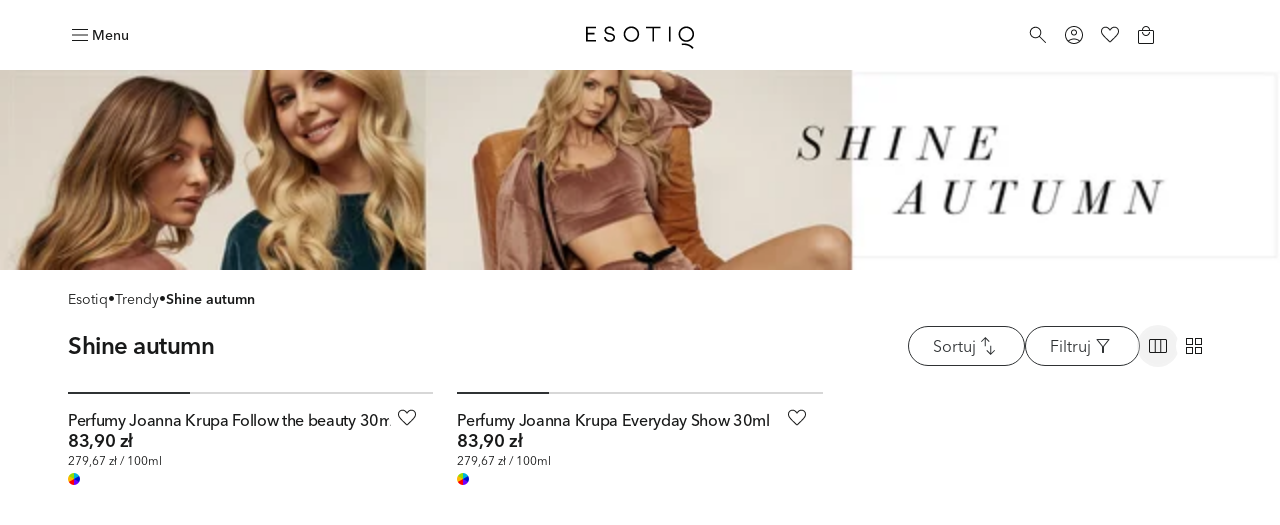

--- FILE ---
content_type: text/html; charset=utf-8
request_url: https://esotiq.com/pl/pl/shine-autumn
body_size: 66486
content:
<!DOCTYPE html><html lang="pl-pl"><head><meta charSet="utf-8"/><meta name="viewport" content="width=device-width"/><link rel="icon" type="image/png" sizes="32x32" href="/favicon-32x32.png"/><link rel="icon" type="image/png" sizes="16x16" href="/favicon-16x16.png"/><link rel="shortcut icon" href="/favicon.ico?v=5"/><link rel="mask-icon" href="/safari-pinned-tab.svg" color="#000000"/><link rel="apple-touch-icon" sizes="180x180" href="/apple-touch-icon.png"/><link rel="apple-touch-icon" sizes="120x120" href="/apple-touch-icon-120x120.png"/><link rel="apple-touch-icon-precomposed" href="/apple-touch-icon-precomposed.png"/><link rel="apple-touch-icon-precomposed" sizes="120x120" href="/apple-touch-icon-120x120-precomposed.png"/><title>Welurowe piżamy i połyskujące materiały | Satin Autumn ESOTIQ</title><meta name="description" content="Welurowy szlafrok lub komplet to idealny sposób na relaks po dniu pełnym wyzwań. Dobierz do niego beżową bieliznę oraz ciepłe skarpety i odpręż się razem z ESOTIQ."/><meta name="robots" content="index, follow"/><meta property="page-type" content="Category"/><link rel="canonical" href="https://esotiq.com/pl/pl/shine-autumn"/><meta property="og:type" content="website"/><meta property="og:url" content="https://esotiq.com/pl/pl/shine-autumn"/><meta property="og:title" content="Welurowe piżamy i połyskujące materiały | Satin Autumn ESOTIQ"/><meta property="og:description" content="Welurowy szlafrok lub komplet to idealny sposób na relaks po dniu pełnym wyzwań. Dobierz do niego beżową bieliznę oraz ciepłe skarpety i odpręż się razem z ESOTIQ."/><meta name="twitter:card" content="summary_large_image"/><meta name="twitter:title" content="Welurowe piżamy i połyskujące materiały | Satin Autumn ESOTIQ"/><meta name="twitter:description" content="Welurowy szlafrok lub komplet to idealny sposób na relaks po dniu pełnym wyzwań. Dobierz do niego beżową bieliznę oraz ciepłe skarpety i odpręż się razem z ESOTIQ."/><meta name="app-version" content="4.33.0"/><meta name="p:domain_verify" content="0064549322d1200e0ef3e1c881b2f752"/><link rel="preload" as="image" imageSrcSet="https://cdn-esotiq.appchance.shop/cdn-cgi/image/width=640,quality=85,format=webp/media/uploads/banners/nowe_przek%C5%82adki_aw22/ok%C5%82adki/1920x300px-listing-aw22-shine-pl.jpg 640w, https://cdn-esotiq.appchance.shop/cdn-cgi/image/width=828,quality=85,format=webp/media/uploads/banners/nowe_przek%C5%82adki_aw22/ok%C5%82adki/1920x300px-listing-aw22-shine-pl.jpg 828w, https://cdn-esotiq.appchance.shop/cdn-cgi/image/width=1200,quality=85,format=webp/media/uploads/banners/nowe_przek%C5%82adki_aw22/ok%C5%82adki/1920x300px-listing-aw22-shine-pl.jpg 1200w, https://cdn-esotiq.appchance.shop/cdn-cgi/image/width=1920,quality=85,format=webp/media/uploads/banners/nowe_przek%C5%82adki_aw22/ok%C5%82adki/1920x300px-listing-aw22-shine-pl.jpg 1920w, https://cdn-esotiq.appchance.shop/cdn-cgi/image/width=2560,quality=85,format=webp/media/uploads/banners/nowe_przek%C5%82adki_aw22/ok%C5%82adki/1920x300px-listing-aw22-shine-pl.jpg 2560w" imageSizes="(max-width: 1280px) 50vw, 100vw" fetchpriority="high"/><link rel="preload" as="image" imageSrcSet="https://cdn-esotiq.appchance.shop/cdn-cgi/image/width=640,quality=85,format=webp/media/uploads/model-colors/nowe_packshoty_perfumy/follow-the-beauty-30ml-2.jpg 640w, https://cdn-esotiq.appchance.shop/cdn-cgi/image/width=828,quality=85,format=webp/media/uploads/model-colors/nowe_packshoty_perfumy/follow-the-beauty-30ml-2.jpg 828w, https://cdn-esotiq.appchance.shop/cdn-cgi/image/width=1200,quality=85,format=webp/media/uploads/model-colors/nowe_packshoty_perfumy/follow-the-beauty-30ml-2.jpg 1200w, https://cdn-esotiq.appchance.shop/cdn-cgi/image/width=1920,quality=85,format=webp/media/uploads/model-colors/nowe_packshoty_perfumy/follow-the-beauty-30ml-2.jpg 1920w, https://cdn-esotiq.appchance.shop/cdn-cgi/image/width=2560,quality=85,format=webp/media/uploads/model-colors/nowe_packshoty_perfumy/follow-the-beauty-30ml-2.jpg 2560w" imageSizes="(max-width: 1280px) 50vw, 400px" fetchpriority="high"/><link rel="preload" as="image" imageSrcSet="https://cdn-esotiq.appchance.shop/cdn-cgi/image/width=640,quality=85,format=webp/media/uploads/model-colors/aw24_esotiq/wizerunek-perfumy/perfumy-joanna-krupa-everyday-show-30ml-39891-mlc-1p.jpg 640w, https://cdn-esotiq.appchance.shop/cdn-cgi/image/width=828,quality=85,format=webp/media/uploads/model-colors/aw24_esotiq/wizerunek-perfumy/perfumy-joanna-krupa-everyday-show-30ml-39891-mlc-1p.jpg 828w, https://cdn-esotiq.appchance.shop/cdn-cgi/image/width=1200,quality=85,format=webp/media/uploads/model-colors/aw24_esotiq/wizerunek-perfumy/perfumy-joanna-krupa-everyday-show-30ml-39891-mlc-1p.jpg 1200w, https://cdn-esotiq.appchance.shop/cdn-cgi/image/width=1920,quality=85,format=webp/media/uploads/model-colors/aw24_esotiq/wizerunek-perfumy/perfumy-joanna-krupa-everyday-show-30ml-39891-mlc-1p.jpg 1920w, https://cdn-esotiq.appchance.shop/cdn-cgi/image/width=2560,quality=85,format=webp/media/uploads/model-colors/aw24_esotiq/wizerunek-perfumy/perfumy-joanna-krupa-everyday-show-30ml-39891-mlc-1p.jpg 2560w" imageSizes="(max-width: 1280px) 50vw, 400px" fetchpriority="high"/><meta name="next-head-count" content="27"/><script type="text/javascript">window.NREUM||(NREUM={});NREUM.info = {"agent":"","beacon":"bam.eu01.nr-data.net","errorBeacon":"bam.eu01.nr-data.net","licenseKey":"NRJS-f1d9b0ef3cdfef49d6c","applicationID":"364156573","agentToken":null,"applicationTime":34.053696,"transactionName":"MhBSZQoZWkVXUUwNWAtaZ1QaPkZXW1dPC0UOIEJYVzZRTkJYS0twICEfHiMLWENRbw==","queueTime":0,"ttGuid":"d226d37e3a662654"}; (window.NREUM||(NREUM={})).init={privacy:{cookies_enabled:true},ajax:{deny_list:[]},feature_flags:["soft_nav"],distributed_tracing:{enabled:true}};(window.NREUM||(NREUM={})).loader_config={agentID:"538675384",accountID:"3403926",trustKey:"3403926",xpid:"VwIHUl9RDhADUlVTAgcCUVc=",licenseKey:"NRJS-f1d9b0ef3cdfef49d6c",applicationID:"364156573",browserID:"538675384"};;/*! For license information please see nr-loader-spa-1.302.0.min.js.LICENSE.txt */
(()=>{var e,t,r={384:(e,t,r)=>{"use strict";r.d(t,{NT:()=>a,US:()=>d,Zm:()=>s,bQ:()=>u,dV:()=>c,pV:()=>l});var n=r(6154),i=r(1863),o=r(1910);const a={beacon:"bam.nr-data.net",errorBeacon:"bam.nr-data.net"};function s(){return n.gm.NREUM||(n.gm.NREUM={}),void 0===n.gm.newrelic&&(n.gm.newrelic=n.gm.NREUM),n.gm.NREUM}function c(){let e=s();return e.o||(e.o={ST:n.gm.setTimeout,SI:n.gm.setImmediate||n.gm.setInterval,CT:n.gm.clearTimeout,XHR:n.gm.XMLHttpRequest,REQ:n.gm.Request,EV:n.gm.Event,PR:n.gm.Promise,MO:n.gm.MutationObserver,FETCH:n.gm.fetch,WS:n.gm.WebSocket},(0,o.i)(...Object.values(e.o))),e}function u(e,t){let r=s();r.initializedAgents??={},t.initializedAt={ms:(0,i.t)(),date:new Date},r.initializedAgents[e]=t}function d(e,t){s()[e]=t}function l(){return function(){let e=s();const t=e.info||{};e.info={beacon:a.beacon,errorBeacon:a.errorBeacon,...t}}(),function(){let e=s();const t=e.init||{};e.init={...t}}(),c(),function(){let e=s();const t=e.loader_config||{};e.loader_config={...t}}(),s()}},782:(e,t,r)=>{"use strict";r.d(t,{T:()=>n});const n=r(860).K7.pageViewTiming},860:(e,t,r)=>{"use strict";r.d(t,{$J:()=>d,K7:()=>c,P3:()=>u,XX:()=>i,Yy:()=>s,df:()=>o,qY:()=>n,v4:()=>a});const n="events",i="jserrors",o="browser/blobs",a="rum",s="browser/logs",c={ajax:"ajax",genericEvents:"generic_events",jserrors:i,logging:"logging",metrics:"metrics",pageAction:"page_action",pageViewEvent:"page_view_event",pageViewTiming:"page_view_timing",sessionReplay:"session_replay",sessionTrace:"session_trace",softNav:"soft_navigations",spa:"spa"},u={[c.pageViewEvent]:1,[c.pageViewTiming]:2,[c.metrics]:3,[c.jserrors]:4,[c.spa]:5,[c.ajax]:6,[c.sessionTrace]:7,[c.softNav]:8,[c.sessionReplay]:9,[c.logging]:10,[c.genericEvents]:11},d={[c.pageViewEvent]:a,[c.pageViewTiming]:n,[c.ajax]:n,[c.spa]:n,[c.softNav]:n,[c.metrics]:i,[c.jserrors]:i,[c.sessionTrace]:o,[c.sessionReplay]:o,[c.logging]:s,[c.genericEvents]:"ins"}},944:(e,t,r)=>{"use strict";r.d(t,{R:()=>i});var n=r(3241);function i(e,t){"function"==typeof console.debug&&(console.debug("New Relic Warning: https://github.com/newrelic/newrelic-browser-agent/blob/main/docs/warning-codes.md#".concat(e),t),(0,n.W)({agentIdentifier:null,drained:null,type:"data",name:"warn",feature:"warn",data:{code:e,secondary:t}}))}},993:(e,t,r)=>{"use strict";r.d(t,{A$:()=>o,ET:()=>a,TZ:()=>s,p_:()=>i});var n=r(860);const i={ERROR:"ERROR",WARN:"WARN",INFO:"INFO",DEBUG:"DEBUG",TRACE:"TRACE"},o={OFF:0,ERROR:1,WARN:2,INFO:3,DEBUG:4,TRACE:5},a="log",s=n.K7.logging},1687:(e,t,r)=>{"use strict";r.d(t,{Ak:()=>u,Ze:()=>f,x3:()=>d});var n=r(3241),i=r(7836),o=r(3606),a=r(860),s=r(2646);const c={};function u(e,t){const r={staged:!1,priority:a.P3[t]||0};l(e),c[e].get(t)||c[e].set(t,r)}function d(e,t){e&&c[e]&&(c[e].get(t)&&c[e].delete(t),p(e,t,!1),c[e].size&&h(e))}function l(e){if(!e)throw new Error("agentIdentifier required");c[e]||(c[e]=new Map)}function f(e="",t="feature",r=!1){if(l(e),!e||!c[e].get(t)||r)return p(e,t);c[e].get(t).staged=!0,h(e)}function h(e){const t=Array.from(c[e]);t.every(([e,t])=>t.staged)&&(t.sort((e,t)=>e[1].priority-t[1].priority),t.forEach(([t])=>{c[e].delete(t),p(e,t)}))}function p(e,t,r=!0){const a=e?i.ee.get(e):i.ee,c=o.i.handlers;if(!a.aborted&&a.backlog&&c){if((0,n.W)({agentIdentifier:e,type:"lifecycle",name:"drain",feature:t}),r){const e=a.backlog[t],r=c[t];if(r){for(let t=0;e&&t<e.length;++t)g(e[t],r);Object.entries(r).forEach(([e,t])=>{Object.values(t||{}).forEach(t=>{t[0]?.on&&t[0]?.context()instanceof s.y&&t[0].on(e,t[1])})})}}a.isolatedBacklog||delete c[t],a.backlog[t]=null,a.emit("drain-"+t,[])}}function g(e,t){var r=e[1];Object.values(t[r]||{}).forEach(t=>{var r=e[0];if(t[0]===r){var n=t[1],i=e[3],o=e[2];n.apply(i,o)}})}},1741:(e,t,r)=>{"use strict";r.d(t,{W:()=>o});var n=r(944),i=r(4261);class o{#e(e,...t){if(this[e]!==o.prototype[e])return this[e](...t);(0,n.R)(35,e)}addPageAction(e,t){return this.#e(i.hG,e,t)}register(e){return this.#e(i.eY,e)}recordCustomEvent(e,t){return this.#e(i.fF,e,t)}setPageViewName(e,t){return this.#e(i.Fw,e,t)}setCustomAttribute(e,t,r){return this.#e(i.cD,e,t,r)}noticeError(e,t){return this.#e(i.o5,e,t)}setUserId(e){return this.#e(i.Dl,e)}setApplicationVersion(e){return this.#e(i.nb,e)}setErrorHandler(e){return this.#e(i.bt,e)}addRelease(e,t){return this.#e(i.k6,e,t)}log(e,t){return this.#e(i.$9,e,t)}start(){return this.#e(i.d3)}finished(e){return this.#e(i.BL,e)}recordReplay(){return this.#e(i.CH)}pauseReplay(){return this.#e(i.Tb)}addToTrace(e){return this.#e(i.U2,e)}setCurrentRouteName(e){return this.#e(i.PA,e)}interaction(e){return this.#e(i.dT,e)}wrapLogger(e,t,r){return this.#e(i.Wb,e,t,r)}measure(e,t){return this.#e(i.V1,e,t)}}},1863:(e,t,r)=>{"use strict";function n(){return Math.floor(performance.now())}r.d(t,{t:()=>n})},1910:(e,t,r)=>{"use strict";r.d(t,{i:()=>o});var n=r(944);const i=new Map;function o(...e){return e.every(e=>{if(i.has(e))return i.get(e);const t="function"==typeof e&&e.toString().includes("[native code]");return t||(0,n.R)(64,e?.name||e?.toString()),i.set(e,t),t})}},2555:(e,t,r)=>{"use strict";r.d(t,{D:()=>s,f:()=>a});var n=r(384),i=r(8122);const o={beacon:n.NT.beacon,errorBeacon:n.NT.errorBeacon,licenseKey:void 0,applicationID:void 0,sa:void 0,queueTime:void 0,applicationTime:void 0,ttGuid:void 0,user:void 0,account:void 0,product:void 0,extra:void 0,jsAttributes:{},userAttributes:void 0,atts:void 0,transactionName:void 0,tNamePlain:void 0};function a(e){try{return!!e.licenseKey&&!!e.errorBeacon&&!!e.applicationID}catch(e){return!1}}const s=e=>(0,i.a)(e,o)},2614:(e,t,r)=>{"use strict";r.d(t,{BB:()=>a,H3:()=>n,g:()=>u,iL:()=>c,tS:()=>s,uh:()=>i,wk:()=>o});const n="NRBA",i="SESSION",o=144e5,a=18e5,s={STARTED:"session-started",PAUSE:"session-pause",RESET:"session-reset",RESUME:"session-resume",UPDATE:"session-update"},c={SAME_TAB:"same-tab",CROSS_TAB:"cross-tab"},u={OFF:0,FULL:1,ERROR:2}},2646:(e,t,r)=>{"use strict";r.d(t,{y:()=>n});class n{constructor(e){this.contextId=e}}},2843:(e,t,r)=>{"use strict";r.d(t,{u:()=>i});var n=r(3878);function i(e,t=!1,r,i){(0,n.DD)("visibilitychange",function(){if(t)return void("hidden"===document.visibilityState&&e());e(document.visibilityState)},r,i)}},3241:(e,t,r)=>{"use strict";r.d(t,{W:()=>o});var n=r(6154);const i="newrelic";function o(e={}){try{n.gm.dispatchEvent(new CustomEvent(i,{detail:e}))}catch(e){}}},3304:(e,t,r)=>{"use strict";r.d(t,{A:()=>o});var n=r(7836);const i=()=>{const e=new WeakSet;return(t,r)=>{if("object"==typeof r&&null!==r){if(e.has(r))return;e.add(r)}return r}};function o(e){try{return JSON.stringify(e,i())??""}catch(e){try{n.ee.emit("internal-error",[e])}catch(e){}return""}}},3333:(e,t,r)=>{"use strict";r.d(t,{$v:()=>d,TZ:()=>n,Xh:()=>c,Zp:()=>i,kd:()=>u,mq:()=>s,nf:()=>a,qN:()=>o});const n=r(860).K7.genericEvents,i=["auxclick","click","copy","keydown","paste","scrollend"],o=["focus","blur"],a=4,s=1e3,c=2e3,u=["PageAction","UserAction","BrowserPerformance"],d={RESOURCES:"experimental.resources",REGISTER:"register"}},3434:(e,t,r)=>{"use strict";r.d(t,{Jt:()=>o,YM:()=>u});var n=r(7836),i=r(5607);const o="nr@original:".concat(i.W),a=50;var s=Object.prototype.hasOwnProperty,c=!1;function u(e,t){return e||(e=n.ee),r.inPlace=function(e,t,n,i,o){n||(n="");const a="-"===n.charAt(0);for(let s=0;s<t.length;s++){const c=t[s],u=e[c];l(u)||(e[c]=r(u,a?c+n:n,i,c,o))}},r.flag=o,r;function r(t,r,n,c,u){return l(t)?t:(r||(r=""),nrWrapper[o]=t,function(e,t,r){if(Object.defineProperty&&Object.keys)try{return Object.keys(e).forEach(function(r){Object.defineProperty(t,r,{get:function(){return e[r]},set:function(t){return e[r]=t,t}})}),t}catch(e){d([e],r)}for(var n in e)s.call(e,n)&&(t[n]=e[n])}(t,nrWrapper,e),nrWrapper);function nrWrapper(){var o,s,l,f;let h;try{s=this,o=[...arguments],l="function"==typeof n?n(o,s):n||{}}catch(t){d([t,"",[o,s,c],l],e)}i(r+"start",[o,s,c],l,u);const p=performance.now();let g;try{return f=t.apply(s,o),g=performance.now(),f}catch(e){throw g=performance.now(),i(r+"err",[o,s,e],l,u),h=e,h}finally{const e=g-p,t={start:p,end:g,duration:e,isLongTask:e>=a,methodName:c,thrownError:h};t.isLongTask&&i("long-task",[t,s],l,u),i(r+"end",[o,s,f],l,u)}}}function i(r,n,i,o){if(!c||t){var a=c;c=!0;try{e.emit(r,n,i,t,o)}catch(t){d([t,r,n,i],e)}c=a}}}function d(e,t){t||(t=n.ee);try{t.emit("internal-error",e)}catch(e){}}function l(e){return!(e&&"function"==typeof e&&e.apply&&!e[o])}},3606:(e,t,r)=>{"use strict";r.d(t,{i:()=>o});var n=r(9908);o.on=a;var i=o.handlers={};function o(e,t,r,o){a(o||n.d,i,e,t,r)}function a(e,t,r,i,o){o||(o="feature"),e||(e=n.d);var a=t[o]=t[o]||{};(a[r]=a[r]||[]).push([e,i])}},3738:(e,t,r)=>{"use strict";r.d(t,{He:()=>i,Kp:()=>s,Lc:()=>u,Rz:()=>d,TZ:()=>n,bD:()=>o,d3:()=>a,jx:()=>l,sl:()=>f,uP:()=>c});const n=r(860).K7.sessionTrace,i="bstResource",o="resource",a="-start",s="-end",c="fn"+a,u="fn"+s,d="pushState",l=1e3,f=3e4},3785:(e,t,r)=>{"use strict";r.d(t,{R:()=>c,b:()=>u});var n=r(9908),i=r(1863),o=r(860),a=r(8154),s=r(993);function c(e,t,r={},c=s.p_.INFO,u,d=(0,i.t)()){(0,n.p)(a.xV,["API/logging/".concat(c.toLowerCase(),"/called")],void 0,o.K7.metrics,e),(0,n.p)(s.ET,[d,t,r,c,u],void 0,o.K7.logging,e)}function u(e){return"string"==typeof e&&Object.values(s.p_).some(t=>t===e.toUpperCase().trim())}},3878:(e,t,r)=>{"use strict";function n(e,t){return{capture:e,passive:!1,signal:t}}function i(e,t,r=!1,i){window.addEventListener(e,t,n(r,i))}function o(e,t,r=!1,i){document.addEventListener(e,t,n(r,i))}r.d(t,{DD:()=>o,jT:()=>n,sp:()=>i})},3962:(e,t,r)=>{"use strict";r.d(t,{AM:()=>a,O2:()=>l,OV:()=>o,Qu:()=>f,TZ:()=>c,ih:()=>h,pP:()=>s,t1:()=>d,tC:()=>i,wD:()=>u});var n=r(860);const i=["click","keydown","submit"],o="popstate",a="api",s="initialPageLoad",c=n.K7.softNav,u=5e3,d=500,l={INITIAL_PAGE_LOAD:"",ROUTE_CHANGE:1,UNSPECIFIED:2},f={INTERACTION:1,AJAX:2,CUSTOM_END:3,CUSTOM_TRACER:4},h={IP:"in progress",PF:"pending finish",FIN:"finished",CAN:"cancelled"}},4234:(e,t,r)=>{"use strict";r.d(t,{W:()=>o});var n=r(7836),i=r(1687);class o{constructor(e,t){this.agentIdentifier=e,this.ee=n.ee.get(e),this.featureName=t,this.blocked=!1}deregisterDrain(){(0,i.x3)(this.agentIdentifier,this.featureName)}}},4261:(e,t,r)=>{"use strict";r.d(t,{$9:()=>d,BL:()=>c,CH:()=>p,Dl:()=>R,Fw:()=>w,PA:()=>v,Pl:()=>n,Tb:()=>f,U2:()=>a,V1:()=>E,Wb:()=>T,bt:()=>y,cD:()=>b,d3:()=>x,dT:()=>u,eY:()=>g,fF:()=>h,hG:()=>o,hw:()=>i,k6:()=>s,nb:()=>m,o5:()=>l});const n="api-",i=n+"ixn-",o="addPageAction",a="addToTrace",s="addRelease",c="finished",u="interaction",d="log",l="noticeError",f="pauseReplay",h="recordCustomEvent",p="recordReplay",g="register",m="setApplicationVersion",v="setCurrentRouteName",b="setCustomAttribute",y="setErrorHandler",w="setPageViewName",R="setUserId",x="start",T="wrapLogger",E="measure"},4387:(e,t,r)=>{"use strict";function n(e={}){return!(!e.id||!e.name)}function i(e,t){if(2!==t?.harvestEndpointVersion)return{};const r=t.agentRef.runtime.appMetadata.agents[0].entityGuid;return n(e)?{"mfe.id":e.id,"mfe.name":e.name,eventSource:"MicroFrontendBrowserAgent","parent.id":r}:{"entity.guid":r,appId:t.agentRef.info.applicationID}}r.d(t,{U:()=>i,c:()=>n})},5205:(e,t,r)=>{"use strict";r.d(t,{j:()=>_});var n=r(384),i=r(1741);var o=r(2555),a=r(3333);const s=e=>{if(!e||"string"!=typeof e)return!1;try{document.createDocumentFragment().querySelector(e)}catch{return!1}return!0};var c=r(2614),u=r(944),d=r(8122);const l="[data-nr-mask]",f=e=>(0,d.a)(e,(()=>{const e={feature_flags:[],experimental:{allow_registered_children:!1,resources:!1},mask_selector:"*",block_selector:"[data-nr-block]",mask_input_options:{color:!1,date:!1,"datetime-local":!1,email:!1,month:!1,number:!1,range:!1,search:!1,tel:!1,text:!1,time:!1,url:!1,week:!1,textarea:!1,select:!1,password:!0}};return{ajax:{deny_list:void 0,block_internal:!0,enabled:!0,autoStart:!0},api:{get allow_registered_children(){return e.feature_flags.includes(a.$v.REGISTER)||e.experimental.allow_registered_children},set allow_registered_children(t){e.experimental.allow_registered_children=t},duplicate_registered_data:!1},distributed_tracing:{enabled:void 0,exclude_newrelic_header:void 0,cors_use_newrelic_header:void 0,cors_use_tracecontext_headers:void 0,allowed_origins:void 0},get feature_flags(){return e.feature_flags},set feature_flags(t){e.feature_flags=t},generic_events:{enabled:!0,autoStart:!0},harvest:{interval:30},jserrors:{enabled:!0,autoStart:!0},logging:{enabled:!0,autoStart:!0},metrics:{enabled:!0,autoStart:!0},obfuscate:void 0,page_action:{enabled:!0},page_view_event:{enabled:!0,autoStart:!0},page_view_timing:{enabled:!0,autoStart:!0},performance:{capture_marks:!1,capture_measures:!1,capture_detail:!0,resources:{get enabled(){return e.feature_flags.includes(a.$v.RESOURCES)||e.experimental.resources},set enabled(t){e.experimental.resources=t},asset_types:[],first_party_domains:[],ignore_newrelic:!0}},privacy:{cookies_enabled:!0},proxy:{assets:void 0,beacon:void 0},session:{expiresMs:c.wk,inactiveMs:c.BB},session_replay:{autoStart:!0,enabled:!1,preload:!1,sampling_rate:10,error_sampling_rate:100,collect_fonts:!1,inline_images:!1,fix_stylesheets:!0,mask_all_inputs:!0,get mask_text_selector(){return e.mask_selector},set mask_text_selector(t){s(t)?e.mask_selector="".concat(t,",").concat(l):""===t||null===t?e.mask_selector=l:(0,u.R)(5,t)},get block_class(){return"nr-block"},get ignore_class(){return"nr-ignore"},get mask_text_class(){return"nr-mask"},get block_selector(){return e.block_selector},set block_selector(t){s(t)?e.block_selector+=",".concat(t):""!==t&&(0,u.R)(6,t)},get mask_input_options(){return e.mask_input_options},set mask_input_options(t){t&&"object"==typeof t?e.mask_input_options={...t,password:!0}:(0,u.R)(7,t)}},session_trace:{enabled:!0,autoStart:!0},soft_navigations:{enabled:!0,autoStart:!0},spa:{enabled:!0,autoStart:!0},ssl:void 0,user_actions:{enabled:!0,elementAttributes:["id","className","tagName","type"]}}})());var h=r(6154),p=r(9324);let g=0;const m={buildEnv:p.F3,distMethod:p.Xs,version:p.xv,originTime:h.WN},v={appMetadata:{},customTransaction:void 0,denyList:void 0,disabled:!1,harvester:void 0,isolatedBacklog:!1,isRecording:!1,loaderType:void 0,maxBytes:3e4,obfuscator:void 0,onerror:void 0,ptid:void 0,releaseIds:{},session:void 0,timeKeeper:void 0,registeredEntities:[],jsAttributesMetadata:{bytes:0},get harvestCount(){return++g}},b=e=>{const t=(0,d.a)(e,v),r=Object.keys(m).reduce((e,t)=>(e[t]={value:m[t],writable:!1,configurable:!0,enumerable:!0},e),{});return Object.defineProperties(t,r)};var y=r(5701);const w=e=>{const t=e.startsWith("http");e+="/",r.p=t?e:"https://"+e};var R=r(7836),x=r(3241);const T={accountID:void 0,trustKey:void 0,agentID:void 0,licenseKey:void 0,applicationID:void 0,xpid:void 0},E=e=>(0,d.a)(e,T),A=new Set;function _(e,t={},r,a){let{init:s,info:c,loader_config:u,runtime:d={},exposed:l=!0}=t;if(!c){const e=(0,n.pV)();s=e.init,c=e.info,u=e.loader_config}e.init=f(s||{}),e.loader_config=E(u||{}),c.jsAttributes??={},h.bv&&(c.jsAttributes.isWorker=!0),e.info=(0,o.D)(c);const p=e.init,g=[c.beacon,c.errorBeacon];A.has(e.agentIdentifier)||(p.proxy.assets&&(w(p.proxy.assets),g.push(p.proxy.assets)),p.proxy.beacon&&g.push(p.proxy.beacon),e.beacons=[...g],function(e){const t=(0,n.pV)();Object.getOwnPropertyNames(i.W.prototype).forEach(r=>{const n=i.W.prototype[r];if("function"!=typeof n||"constructor"===n)return;let o=t[r];e[r]&&!1!==e.exposed&&"micro-agent"!==e.runtime?.loaderType&&(t[r]=(...t)=>{const n=e[r](...t);return o?o(...t):n})})}(e),(0,n.US)("activatedFeatures",y.B),e.runSoftNavOverSpa&&=!0===p.soft_navigations.enabled&&p.feature_flags.includes("soft_nav")),d.denyList=[...p.ajax.deny_list||[],...p.ajax.block_internal?g:[]],d.ptid=e.agentIdentifier,d.loaderType=r,e.runtime=b(d),A.has(e.agentIdentifier)||(e.ee=R.ee.get(e.agentIdentifier),e.exposed=l,(0,x.W)({agentIdentifier:e.agentIdentifier,drained:!!y.B?.[e.agentIdentifier],type:"lifecycle",name:"initialize",feature:void 0,data:e.config})),A.add(e.agentIdentifier)}},5270:(e,t,r)=>{"use strict";r.d(t,{Aw:()=>a,SR:()=>o,rF:()=>s});var n=r(384),i=r(7767);function o(e){return!!(0,n.dV)().o.MO&&(0,i.V)(e)&&!0===e?.session_trace.enabled}function a(e){return!0===e?.session_replay.preload&&o(e)}function s(e,t){try{if("string"==typeof t?.type){if("password"===t.type.toLowerCase())return"*".repeat(e?.length||0);if(void 0!==t?.dataset?.nrUnmask||t?.classList?.contains("nr-unmask"))return e}}catch(e){}return"string"==typeof e?e.replace(/[\S]/g,"*"):"*".repeat(e?.length||0)}},5289:(e,t,r)=>{"use strict";r.d(t,{GG:()=>o,Qr:()=>s,sB:()=>a});var n=r(3878);function i(){return"undefined"==typeof document||"complete"===document.readyState}function o(e,t){if(i())return e();(0,n.sp)("load",e,t)}function a(e){if(i())return e();(0,n.DD)("DOMContentLoaded",e)}function s(e){if(i())return e();(0,n.sp)("popstate",e)}},5607:(e,t,r)=>{"use strict";r.d(t,{W:()=>n});const n=(0,r(9566).bz)()},5701:(e,t,r)=>{"use strict";r.d(t,{B:()=>o,t:()=>a});var n=r(3241);const i=new Set,o={};function a(e,t){const r=t.agentIdentifier;o[r]??={},e&&"object"==typeof e&&(i.has(r)||(t.ee.emit("rumresp",[e]),o[r]=e,i.add(r),(0,n.W)({agentIdentifier:r,loaded:!0,drained:!0,type:"lifecycle",name:"load",feature:void 0,data:e})))}},6154:(e,t,r)=>{"use strict";r.d(t,{A4:()=>s,OF:()=>d,RI:()=>i,WN:()=>h,bv:()=>o,gm:()=>a,lR:()=>f,m:()=>u,mw:()=>c,sb:()=>l});var n=r(1863);const i="undefined"!=typeof window&&!!window.document,o="undefined"!=typeof WorkerGlobalScope&&("undefined"!=typeof self&&self instanceof WorkerGlobalScope&&self.navigator instanceof WorkerNavigator||"undefined"!=typeof globalThis&&globalThis instanceof WorkerGlobalScope&&globalThis.navigator instanceof WorkerNavigator),a=i?window:"undefined"!=typeof WorkerGlobalScope&&("undefined"!=typeof self&&self instanceof WorkerGlobalScope&&self||"undefined"!=typeof globalThis&&globalThis instanceof WorkerGlobalScope&&globalThis),s="complete"===a?.document?.readyState,c=Boolean("hidden"===a?.document?.visibilityState),u=""+a?.location,d=/iPad|iPhone|iPod/.test(a.navigator?.userAgent),l=d&&"undefined"==typeof SharedWorker,f=(()=>{const e=a.navigator?.userAgent?.match(/Firefox[/\s](\d+\.\d+)/);return Array.isArray(e)&&e.length>=2?+e[1]:0})(),h=Date.now()-(0,n.t)()},6344:(e,t,r)=>{"use strict";r.d(t,{BB:()=>d,G4:()=>o,Qb:()=>l,TZ:()=>i,Ug:()=>a,_s:()=>s,bc:()=>u,yP:()=>c});var n=r(2614);const i=r(860).K7.sessionReplay,o={RECORD:"recordReplay",PAUSE:"pauseReplay",ERROR_DURING_REPLAY:"errorDuringReplay"},a=.12,s={DomContentLoaded:0,Load:1,FullSnapshot:2,IncrementalSnapshot:3,Meta:4,Custom:5},c={[n.g.ERROR]:15e3,[n.g.FULL]:3e5,[n.g.OFF]:0},u={RESET:{message:"Session was reset",sm:"Reset"},IMPORT:{message:"Recorder failed to import",sm:"Import"},TOO_MANY:{message:"429: Too Many Requests",sm:"Too-Many"},TOO_BIG:{message:"Payload was too large",sm:"Too-Big"},CROSS_TAB:{message:"Session Entity was set to OFF on another tab",sm:"Cross-Tab"},ENTITLEMENTS:{message:"Session Replay is not allowed and will not be started",sm:"Entitlement"}},d=5e3,l={API:"api",RESUME:"resume",SWITCH_TO_FULL:"switchToFull",INITIALIZE:"initialize",PRELOAD:"preload"}},6389:(e,t,r)=>{"use strict";function n(e,t=500,r={}){const n=r?.leading||!1;let i;return(...r)=>{n&&void 0===i&&(e.apply(this,r),i=setTimeout(()=>{i=clearTimeout(i)},t)),n||(clearTimeout(i),i=setTimeout(()=>{e.apply(this,r)},t))}}function i(e){let t=!1;return(...r)=>{t||(t=!0,e.apply(this,r))}}r.d(t,{J:()=>i,s:()=>n})},6630:(e,t,r)=>{"use strict";r.d(t,{T:()=>n});const n=r(860).K7.pageViewEvent},6774:(e,t,r)=>{"use strict";r.d(t,{T:()=>n});const n=r(860).K7.jserrors},7295:(e,t,r)=>{"use strict";r.d(t,{Xv:()=>a,gX:()=>i,iW:()=>o});var n=[];function i(e){if(!e||o(e))return!1;if(0===n.length)return!0;for(var t=0;t<n.length;t++){var r=n[t];if("*"===r.hostname)return!1;if(s(r.hostname,e.hostname)&&c(r.pathname,e.pathname))return!1}return!0}function o(e){return void 0===e.hostname}function a(e){if(n=[],e&&e.length)for(var t=0;t<e.length;t++){let r=e[t];if(!r)continue;0===r.indexOf("http://")?r=r.substring(7):0===r.indexOf("https://")&&(r=r.substring(8));const i=r.indexOf("/");let o,a;i>0?(o=r.substring(0,i),a=r.substring(i)):(o=r,a="");let[s]=o.split(":");n.push({hostname:s,pathname:a})}}function s(e,t){return!(e.length>t.length)&&t.indexOf(e)===t.length-e.length}function c(e,t){return 0===e.indexOf("/")&&(e=e.substring(1)),0===t.indexOf("/")&&(t=t.substring(1)),""===e||e===t}},7378:(e,t,r)=>{"use strict";r.d(t,{$p:()=>x,BR:()=>b,Kp:()=>R,L3:()=>y,Lc:()=>c,NC:()=>o,SG:()=>d,TZ:()=>i,U6:()=>p,UT:()=>m,d3:()=>w,dT:()=>f,e5:()=>E,gx:()=>v,l9:()=>l,oW:()=>h,op:()=>g,rw:()=>u,tH:()=>A,uP:()=>s,wW:()=>T,xq:()=>a});var n=r(384);const i=r(860).K7.spa,o=["click","submit","keypress","keydown","keyup","change"],a=999,s="fn-start",c="fn-end",u="cb-start",d="api-ixn-",l="remaining",f="interaction",h="spaNode",p="jsonpNode",g="fetch-start",m="fetch-done",v="fetch-body-",b="jsonp-end",y=(0,n.dV)().o.ST,w="-start",R="-end",x="-body",T="cb"+R,E="jsTime",A="fetch"},7485:(e,t,r)=>{"use strict";r.d(t,{D:()=>i});var n=r(6154);function i(e){if(0===(e||"").indexOf("data:"))return{protocol:"data"};try{const t=new URL(e,location.href),r={port:t.port,hostname:t.hostname,pathname:t.pathname,search:t.search,protocol:t.protocol.slice(0,t.protocol.indexOf(":")),sameOrigin:t.protocol===n.gm?.location?.protocol&&t.host===n.gm?.location?.host};return r.port&&""!==r.port||("http:"===t.protocol&&(r.port="80"),"https:"===t.protocol&&(r.port="443")),r.pathname&&""!==r.pathname?r.pathname.startsWith("/")||(r.pathname="/".concat(r.pathname)):r.pathname="/",r}catch(e){return{}}}},7699:(e,t,r)=>{"use strict";r.d(t,{It:()=>o,KC:()=>s,No:()=>i,qh:()=>a});var n=r(860);const i=16e3,o=1e6,a="SESSION_ERROR",s={[n.K7.logging]:!0,[n.K7.genericEvents]:!1,[n.K7.jserrors]:!1,[n.K7.ajax]:!1}},7767:(e,t,r)=>{"use strict";r.d(t,{V:()=>i});var n=r(6154);const i=e=>n.RI&&!0===e?.privacy.cookies_enabled},7836:(e,t,r)=>{"use strict";r.d(t,{P:()=>s,ee:()=>c});var n=r(384),i=r(8990),o=r(2646),a=r(5607);const s="nr@context:".concat(a.W),c=function e(t,r){var n={},a={},d={},l=!1;try{l=16===r.length&&u.initializedAgents?.[r]?.runtime.isolatedBacklog}catch(e){}var f={on:p,addEventListener:p,removeEventListener:function(e,t){var r=n[e];if(!r)return;for(var i=0;i<r.length;i++)r[i]===t&&r.splice(i,1)},emit:function(e,r,n,i,o){!1!==o&&(o=!0);if(c.aborted&&!i)return;t&&o&&t.emit(e,r,n);var s=h(n);g(e).forEach(e=>{e.apply(s,r)});var u=v()[a[e]];u&&u.push([f,e,r,s]);return s},get:m,listeners:g,context:h,buffer:function(e,t){const r=v();if(t=t||"feature",f.aborted)return;Object.entries(e||{}).forEach(([e,n])=>{a[n]=t,t in r||(r[t]=[])})},abort:function(){f._aborted=!0,Object.keys(f.backlog).forEach(e=>{delete f.backlog[e]})},isBuffering:function(e){return!!v()[a[e]]},debugId:r,backlog:l?{}:t&&"object"==typeof t.backlog?t.backlog:{},isolatedBacklog:l};return Object.defineProperty(f,"aborted",{get:()=>{let e=f._aborted||!1;return e||(t&&(e=t.aborted),e)}}),f;function h(e){return e&&e instanceof o.y?e:e?(0,i.I)(e,s,()=>new o.y(s)):new o.y(s)}function p(e,t){n[e]=g(e).concat(t)}function g(e){return n[e]||[]}function m(t){return d[t]=d[t]||e(f,t)}function v(){return f.backlog}}(void 0,"globalEE"),u=(0,n.Zm)();u.ee||(u.ee=c)},8122:(e,t,r)=>{"use strict";r.d(t,{a:()=>i});var n=r(944);function i(e,t){try{if(!e||"object"!=typeof e)return(0,n.R)(3);if(!t||"object"!=typeof t)return(0,n.R)(4);const r=Object.create(Object.getPrototypeOf(t),Object.getOwnPropertyDescriptors(t)),o=0===Object.keys(r).length?e:r;for(let a in o)if(void 0!==e[a])try{if(null===e[a]){r[a]=null;continue}Array.isArray(e[a])&&Array.isArray(t[a])?r[a]=Array.from(new Set([...e[a],...t[a]])):"object"==typeof e[a]&&"object"==typeof t[a]?r[a]=i(e[a],t[a]):r[a]=e[a]}catch(e){r[a]||(0,n.R)(1,e)}return r}catch(e){(0,n.R)(2,e)}}},8139:(e,t,r)=>{"use strict";r.d(t,{u:()=>f});var n=r(7836),i=r(3434),o=r(8990),a=r(6154);const s={},c=a.gm.XMLHttpRequest,u="addEventListener",d="removeEventListener",l="nr@wrapped:".concat(n.P);function f(e){var t=function(e){return(e||n.ee).get("events")}(e);if(s[t.debugId]++)return t;s[t.debugId]=1;var r=(0,i.YM)(t,!0);function f(e){r.inPlace(e,[u,d],"-",p)}function p(e,t){return e[1]}return"getPrototypeOf"in Object&&(a.RI&&h(document,f),c&&h(c.prototype,f),h(a.gm,f)),t.on(u+"-start",function(e,t){var n=e[1];if(null!==n&&("function"==typeof n||"object"==typeof n)&&"newrelic"!==e[0]){var i=(0,o.I)(n,l,function(){var e={object:function(){if("function"!=typeof n.handleEvent)return;return n.handleEvent.apply(n,arguments)},function:n}[typeof n];return e?r(e,"fn-",null,e.name||"anonymous"):n});this.wrapped=e[1]=i}}),t.on(d+"-start",function(e){e[1]=this.wrapped||e[1]}),t}function h(e,t,...r){let n=e;for(;"object"==typeof n&&!Object.prototype.hasOwnProperty.call(n,u);)n=Object.getPrototypeOf(n);n&&t(n,...r)}},8154:(e,t,r)=>{"use strict";r.d(t,{z_:()=>o,XG:()=>s,TZ:()=>n,rs:()=>i,xV:()=>a});r(6154),r(9566),r(384);const n=r(860).K7.metrics,i="sm",o="cm",a="storeSupportabilityMetrics",s="storeEventMetrics"},8374:(e,t,r)=>{r.nc=(()=>{try{return document?.currentScript?.nonce}catch(e){}return""})()},8990:(e,t,r)=>{"use strict";r.d(t,{I:()=>i});var n=Object.prototype.hasOwnProperty;function i(e,t,r){if(n.call(e,t))return e[t];var i=r();if(Object.defineProperty&&Object.keys)try{return Object.defineProperty(e,t,{value:i,writable:!0,enumerable:!1}),i}catch(e){}return e[t]=i,i}},9300:(e,t,r)=>{"use strict";r.d(t,{T:()=>n});const n=r(860).K7.ajax},9324:(e,t,r)=>{"use strict";r.d(t,{AJ:()=>a,F3:()=>i,Xs:()=>o,Yq:()=>s,xv:()=>n});const n="1.302.0",i="PROD",o="CDN",a="@newrelic/rrweb",s="1.0.1"},9566:(e,t,r)=>{"use strict";r.d(t,{LA:()=>s,ZF:()=>c,bz:()=>a,el:()=>u});var n=r(6154);const i="xxxxxxxx-xxxx-4xxx-yxxx-xxxxxxxxxxxx";function o(e,t){return e?15&e[t]:16*Math.random()|0}function a(){const e=n.gm?.crypto||n.gm?.msCrypto;let t,r=0;return e&&e.getRandomValues&&(t=e.getRandomValues(new Uint8Array(30))),i.split("").map(e=>"x"===e?o(t,r++).toString(16):"y"===e?(3&o()|8).toString(16):e).join("")}function s(e){const t=n.gm?.crypto||n.gm?.msCrypto;let r,i=0;t&&t.getRandomValues&&(r=t.getRandomValues(new Uint8Array(e)));const a=[];for(var s=0;s<e;s++)a.push(o(r,i++).toString(16));return a.join("")}function c(){return s(16)}function u(){return s(32)}},9908:(e,t,r)=>{"use strict";r.d(t,{d:()=>n,p:()=>i});var n=r(7836).ee.get("handle");function i(e,t,r,i,o){o?(o.buffer([e],i),o.emit(e,t,r)):(n.buffer([e],i),n.emit(e,t,r))}}},n={};function i(e){var t=n[e];if(void 0!==t)return t.exports;var o=n[e]={exports:{}};return r[e](o,o.exports,i),o.exports}i.m=r,i.d=(e,t)=>{for(var r in t)i.o(t,r)&&!i.o(e,r)&&Object.defineProperty(e,r,{enumerable:!0,get:t[r]})},i.f={},i.e=e=>Promise.all(Object.keys(i.f).reduce((t,r)=>(i.f[r](e,t),t),[])),i.u=e=>({212:"nr-spa-compressor",249:"nr-spa-recorder",478:"nr-spa"}[e]+"-1.302.0.min.js"),i.o=(e,t)=>Object.prototype.hasOwnProperty.call(e,t),e={},t="NRBA-1.302.0.PROD:",i.l=(r,n,o,a)=>{if(e[r])e[r].push(n);else{var s,c;if(void 0!==o)for(var u=document.getElementsByTagName("script"),d=0;d<u.length;d++){var l=u[d];if(l.getAttribute("src")==r||l.getAttribute("data-webpack")==t+o){s=l;break}}if(!s){c=!0;var f={478:"sha512-et4eqFkcD6+Z71h33KYPiiAOMr5fyZ1HImNOrGswghuDrKIj7niWOwg3RWg+8TpTcZ0yzzll8oYNDiAX1WXraw==",249:"sha512-m/7InETzWcM0kCLJfqT/2vmV1Zs98JekxGeUcmQe9kauyn31VeP+2xJH+qt156WKCOLL7p503ATnehElqw1gnQ==",212:"sha512-Ed30EgOV4akpDvOaqpf/6nP9OreWlwun3X9xxl+erWeEjX64VUNxzVFPixvdU+WbzLtJS9S8j8phFbfXxEyvJg=="};(s=document.createElement("script")).charset="utf-8",i.nc&&s.setAttribute("nonce",i.nc),s.setAttribute("data-webpack",t+o),s.src=r,0!==s.src.indexOf(window.location.origin+"/")&&(s.crossOrigin="anonymous"),f[a]&&(s.integrity=f[a])}e[r]=[n];var h=(t,n)=>{s.onerror=s.onload=null,clearTimeout(p);var i=e[r];if(delete e[r],s.parentNode&&s.parentNode.removeChild(s),i&&i.forEach(e=>e(n)),t)return t(n)},p=setTimeout(h.bind(null,void 0,{type:"timeout",target:s}),12e4);s.onerror=h.bind(null,s.onerror),s.onload=h.bind(null,s.onload),c&&document.head.appendChild(s)}},i.r=e=>{"undefined"!=typeof Symbol&&Symbol.toStringTag&&Object.defineProperty(e,Symbol.toStringTag,{value:"Module"}),Object.defineProperty(e,"__esModule",{value:!0})},i.p="https://js-agent.newrelic.com/",(()=>{var e={38:0,788:0};i.f.j=(t,r)=>{var n=i.o(e,t)?e[t]:void 0;if(0!==n)if(n)r.push(n[2]);else{var o=new Promise((r,i)=>n=e[t]=[r,i]);r.push(n[2]=o);var a=i.p+i.u(t),s=new Error;i.l(a,r=>{if(i.o(e,t)&&(0!==(n=e[t])&&(e[t]=void 0),n)){var o=r&&("load"===r.type?"missing":r.type),a=r&&r.target&&r.target.src;s.message="Loading chunk "+t+" failed.\n("+o+": "+a+")",s.name="ChunkLoadError",s.type=o,s.request=a,n[1](s)}},"chunk-"+t,t)}};var t=(t,r)=>{var n,o,[a,s,c]=r,u=0;if(a.some(t=>0!==e[t])){for(n in s)i.o(s,n)&&(i.m[n]=s[n]);if(c)c(i)}for(t&&t(r);u<a.length;u++)o=a[u],i.o(e,o)&&e[o]&&e[o][0](),e[o]=0},r=self["webpackChunk:NRBA-1.302.0.PROD"]=self["webpackChunk:NRBA-1.302.0.PROD"]||[];r.forEach(t.bind(null,0)),r.push=t.bind(null,r.push.bind(r))})(),(()=>{"use strict";i(8374);var e=i(9566),t=i(1741);class r extends t.W{agentIdentifier=(0,e.LA)(16)}var n=i(860);const o=Object.values(n.K7);var a=i(5205);var s=i(9908),c=i(1863),u=i(4261),d=i(3241),l=i(944),f=i(5701),h=i(8154);function p(e,t,i,o){const a=o||i;!a||a[e]&&a[e]!==r.prototype[e]||(a[e]=function(){(0,s.p)(h.xV,["API/"+e+"/called"],void 0,n.K7.metrics,i.ee),(0,d.W)({agentIdentifier:i.agentIdentifier,drained:!!f.B?.[i.agentIdentifier],type:"data",name:"api",feature:u.Pl+e,data:{}});try{return t.apply(this,arguments)}catch(e){(0,l.R)(23,e)}})}function g(e,t,r,n,i){const o=e.info;null===r?delete o.jsAttributes[t]:o.jsAttributes[t]=r,(i||null===r)&&(0,s.p)(u.Pl+n,[(0,c.t)(),t,r],void 0,"session",e.ee)}var m=i(1687),v=i(4234),b=i(5289),y=i(6154),w=i(5270),R=i(7767),x=i(6389),T=i(7699);class E extends v.W{constructor(e,t){super(e.agentIdentifier,t),this.agentRef=e,this.abortHandler=void 0,this.featAggregate=void 0,this.onAggregateImported=void 0,this.deferred=Promise.resolve(),!1===e.init[this.featureName].autoStart?this.deferred=new Promise((t,r)=>{this.ee.on("manual-start-all",(0,x.J)(()=>{(0,m.Ak)(e.agentIdentifier,this.featureName),t()}))}):(0,m.Ak)(e.agentIdentifier,t)}importAggregator(e,t,r={}){if(this.featAggregate)return;let n;this.onAggregateImported=new Promise(e=>{n=e});const o=async()=>{let o;await this.deferred;try{if((0,R.V)(e.init)){const{setupAgentSession:t}=await i.e(478).then(i.bind(i,8766));o=t(e)}}catch(e){(0,l.R)(20,e),this.ee.emit("internal-error",[e]),(0,s.p)(T.qh,[e],void 0,this.featureName,this.ee)}try{if(!this.#t(this.featureName,o,e.init))return(0,m.Ze)(this.agentIdentifier,this.featureName),void n(!1);const{Aggregate:i}=await t();this.featAggregate=new i(e,r),e.runtime.harvester.initializedAggregates.push(this.featAggregate),n(!0)}catch(e){(0,l.R)(34,e),this.abortHandler?.(),(0,m.Ze)(this.agentIdentifier,this.featureName,!0),n(!1),this.ee&&this.ee.abort()}};y.RI?(0,b.GG)(()=>o(),!0):o()}#t(e,t,r){if(this.blocked)return!1;switch(e){case n.K7.sessionReplay:return(0,w.SR)(r)&&!!t;case n.K7.sessionTrace:return!!t;default:return!0}}}var A=i(6630),_=i(2614);class S extends E{static featureName=A.T;constructor(e){var t;super(e,A.T),this.setupInspectionEvents(e.agentIdentifier),t=e,p(u.Fw,function(e,r){"string"==typeof e&&("/"!==e.charAt(0)&&(e="/"+e),t.runtime.customTransaction=(r||"http://custom.transaction")+e,(0,s.p)(u.Pl+u.Fw,[(0,c.t)()],void 0,void 0,t.ee))},t),this.ee.on("api-send-rum",(e,t)=>(0,s.p)("send-rum",[e,t],void 0,this.featureName,this.ee)),this.importAggregator(e,()=>i.e(478).then(i.bind(i,1983)))}setupInspectionEvents(e){const t=(t,r)=>{t&&(0,d.W)({agentIdentifier:e,timeStamp:t.timeStamp,loaded:"complete"===t.target.readyState,type:"window",name:r,data:t.target.location+""})};(0,b.sB)(e=>{t(e,"DOMContentLoaded")}),(0,b.GG)(e=>{t(e,"load")}),(0,b.Qr)(e=>{t(e,"navigate")}),this.ee.on(_.tS.UPDATE,(t,r)=>{(0,d.W)({agentIdentifier:e,type:"lifecycle",name:"session",data:r})})}}var O=i(384);var N=i(2843),I=i(3878),P=i(782);class j extends E{static featureName=P.T;constructor(e){super(e,P.T),y.RI&&((0,N.u)(()=>(0,s.p)("docHidden",[(0,c.t)()],void 0,P.T,this.ee),!0),(0,I.sp)("pagehide",()=>(0,s.p)("winPagehide",[(0,c.t)()],void 0,P.T,this.ee)),this.importAggregator(e,()=>i.e(478).then(i.bind(i,9917))))}}class k extends E{static featureName=h.TZ;constructor(e){super(e,h.TZ),y.RI&&document.addEventListener("securitypolicyviolation",e=>{(0,s.p)(h.xV,["Generic/CSPViolation/Detected"],void 0,this.featureName,this.ee)}),this.importAggregator(e,()=>i.e(478).then(i.bind(i,6555)))}}var C=i(6774),L=i(3304);class H{constructor(e,t,r,n,i){this.name="UncaughtError",this.message="string"==typeof e?e:(0,L.A)(e),this.sourceURL=t,this.line=r,this.column=n,this.__newrelic=i}}function M(e){return U(e)?e:new H(void 0!==e?.message?e.message:e,e?.filename||e?.sourceURL,e?.lineno||e?.line,e?.colno||e?.col,e?.__newrelic,e?.cause)}function K(e){const t="Unhandled Promise Rejection: ";if(!e?.reason)return;if(U(e.reason)){try{e.reason.message.startsWith(t)||(e.reason.message=t+e.reason.message)}catch(e){}return M(e.reason)}const r=M(e.reason);return(r.message||"").startsWith(t)||(r.message=t+r.message),r}function D(e){if(e.error instanceof SyntaxError&&!/:\d+$/.test(e.error.stack?.trim())){const t=new H(e.message,e.filename,e.lineno,e.colno,e.error.__newrelic,e.cause);return t.name=SyntaxError.name,t}return U(e.error)?e.error:M(e)}function U(e){return e instanceof Error&&!!e.stack}function F(e,t,r,i,o=(0,c.t)()){"string"==typeof e&&(e=new Error(e)),(0,s.p)("err",[e,o,!1,t,r.runtime.isRecording,void 0,i],void 0,n.K7.jserrors,r.ee),(0,s.p)("uaErr",[],void 0,n.K7.genericEvents,r.ee)}var W=i(4387),B=i(993),V=i(3785);function G(e,{customAttributes:t={},level:r=B.p_.INFO}={},n,i,o=(0,c.t)()){(0,V.R)(n.ee,e,t,r,i,o)}function z(e,t,r,i,o=(0,c.t)()){(0,s.p)(u.Pl+u.hG,[o,e,t,i],void 0,n.K7.genericEvents,r.ee)}function Z(e){p(u.eY,function(t){return function(e,t){const r={};(0,l.R)(54,"newrelic.register"),t||={},t.licenseKey||=e.info.licenseKey,t.blocked=!1;let i=()=>{};const o=e.runtime.registeredEntities,a=o.find(({metadata:{target:{id:e,name:r}}})=>e===t.id);if(a)return a.metadata.target.name!==t.name&&(a.metadata.target.name=t.name),a;const u=e=>{t.blocked=!0,i=e};e.init.api.allow_registered_children||u((0,x.J)(()=>(0,l.R)(55)));(0,W.c)(t)||u((0,x.J)(()=>(0,l.R)(48,t)));const d={addPageAction:(n,i={})=>g(z,[n,{...r,...i},e],t),log:(n,i={})=>g(G,[n,{...i,customAttributes:{...r,...i.customAttributes||{}}},e],t),noticeError:(n,i={})=>g(F,[n,{...r,...i},e],t),setApplicationVersion:e=>p("application.version",e),setCustomAttribute:(e,t)=>p(e,t),setUserId:e=>p("enduser.id",e),metadata:{customAttributes:r,target:t}},f=()=>(t.blocked&&i(),t.blocked);f()||o.push(d);const p=(e,t)=>{f()||(r[e]=t)},g=(t,r,i)=>{if(f())return;const o=(0,c.t)();(0,s.p)(h.xV,["API/register/".concat(t.name,"/called")],void 0,n.K7.metrics,e.ee);try{const n=e.init.api.duplicate_registered_data;return(!0===n||Array.isArray(n))&&t(...r,void 0,o),t(...r,i,o)}catch(e){(0,l.R)(50,e)}};return d}(e,t)},e)}class q extends E{static featureName=C.T;constructor(e){var t;super(e,C.T),t=e,p(u.o5,(e,r)=>F(e,r,t),t),function(e){p(u.bt,function(t){e.runtime.onerror=t},e)}(e),function(e){let t=0;p(u.k6,function(e,r){++t>10||(this.runtime.releaseIds[e.slice(-200)]=(""+r).slice(-200))},e)}(e),Z(e);try{this.removeOnAbort=new AbortController}catch(e){}this.ee.on("internal-error",(t,r)=>{this.abortHandler&&(0,s.p)("ierr",[M(t),(0,c.t)(),!0,{},e.runtime.isRecording,r],void 0,this.featureName,this.ee)}),y.gm.addEventListener("unhandledrejection",t=>{this.abortHandler&&(0,s.p)("err",[K(t),(0,c.t)(),!1,{unhandledPromiseRejection:1},e.runtime.isRecording],void 0,this.featureName,this.ee)},(0,I.jT)(!1,this.removeOnAbort?.signal)),y.gm.addEventListener("error",t=>{this.abortHandler&&(0,s.p)("err",[D(t),(0,c.t)(),!1,{},e.runtime.isRecording],void 0,this.featureName,this.ee)},(0,I.jT)(!1,this.removeOnAbort?.signal)),this.abortHandler=this.#r,this.importAggregator(e,()=>i.e(478).then(i.bind(i,2176)))}#r(){this.removeOnAbort?.abort(),this.abortHandler=void 0}}var X=i(8990);let Y=1;function J(e){const t=typeof e;return!e||"object"!==t&&"function"!==t?-1:e===y.gm?0:(0,X.I)(e,"nr@id",function(){return Y++})}function Q(e){if("string"==typeof e&&e.length)return e.length;if("object"==typeof e){if("undefined"!=typeof ArrayBuffer&&e instanceof ArrayBuffer&&e.byteLength)return e.byteLength;if("undefined"!=typeof Blob&&e instanceof Blob&&e.size)return e.size;if(!("undefined"!=typeof FormData&&e instanceof FormData))try{return(0,L.A)(e).length}catch(e){return}}}var ee=i(8139),te=i(7836),re=i(3434);const ne={},ie=["open","send"];function oe(e){var t=e||te.ee;const r=function(e){return(e||te.ee).get("xhr")}(t);if(void 0===y.gm.XMLHttpRequest)return r;if(ne[r.debugId]++)return r;ne[r.debugId]=1,(0,ee.u)(t);var n=(0,re.YM)(r),i=y.gm.XMLHttpRequest,o=y.gm.MutationObserver,a=y.gm.Promise,s=y.gm.setInterval,c="readystatechange",u=["onload","onerror","onabort","onloadstart","onloadend","onprogress","ontimeout"],d=[],f=y.gm.XMLHttpRequest=function(e){const t=new i(e),o=r.context(t);try{r.emit("new-xhr",[t],o),t.addEventListener(c,(a=o,function(){var e=this;e.readyState>3&&!a.resolved&&(a.resolved=!0,r.emit("xhr-resolved",[],e)),n.inPlace(e,u,"fn-",b)}),(0,I.jT)(!1))}catch(e){(0,l.R)(15,e);try{r.emit("internal-error",[e])}catch(e){}}var a;return t};function h(e,t){n.inPlace(t,["onreadystatechange"],"fn-",b)}if(function(e,t){for(var r in e)t[r]=e[r]}(i,f),f.prototype=i.prototype,n.inPlace(f.prototype,ie,"-xhr-",b),r.on("send-xhr-start",function(e,t){h(e,t),function(e){d.push(e),o&&(p?p.then(v):s?s(v):(g=-g,m.data=g))}(t)}),r.on("open-xhr-start",h),o){var p=a&&a.resolve();if(!s&&!a){var g=1,m=document.createTextNode(g);new o(v).observe(m,{characterData:!0})}}else t.on("fn-end",function(e){e[0]&&e[0].type===c||v()});function v(){for(var e=0;e<d.length;e++)h(0,d[e]);d.length&&(d=[])}function b(e,t){return t}return r}var ae="fetch-",se=ae+"body-",ce=["arrayBuffer","blob","json","text","formData"],ue=y.gm.Request,de=y.gm.Response,le="prototype";const fe={};function he(e){const t=function(e){return(e||te.ee).get("fetch")}(e);if(!(ue&&de&&y.gm.fetch))return t;if(fe[t.debugId]++)return t;function r(e,r,n){var i=e[r];"function"==typeof i&&(e[r]=function(){var e,r=[...arguments],o={};t.emit(n+"before-start",[r],o),o[te.P]&&o[te.P].dt&&(e=o[te.P].dt);var a=i.apply(this,r);return t.emit(n+"start",[r,e],a),a.then(function(e){return t.emit(n+"end",[null,e],a),e},function(e){throw t.emit(n+"end",[e],a),e})})}return fe[t.debugId]=1,ce.forEach(e=>{r(ue[le],e,se),r(de[le],e,se)}),r(y.gm,"fetch",ae),t.on(ae+"end",function(e,r){var n=this;if(r){var i=r.headers.get("content-length");null!==i&&(n.rxSize=i),t.emit(ae+"done",[null,r],n)}else t.emit(ae+"done",[e],n)}),t}var pe=i(7485);class ge{constructor(e){this.agentRef=e}generateTracePayload(t){const r=this.agentRef.loader_config;if(!this.shouldGenerateTrace(t)||!r)return null;var n=(r.accountID||"").toString()||null,i=(r.agentID||"").toString()||null,o=(r.trustKey||"").toString()||null;if(!n||!i)return null;var a=(0,e.ZF)(),s=(0,e.el)(),c=Date.now(),u={spanId:a,traceId:s,timestamp:c};return(t.sameOrigin||this.isAllowedOrigin(t)&&this.useTraceContextHeadersForCors())&&(u.traceContextParentHeader=this.generateTraceContextParentHeader(a,s),u.traceContextStateHeader=this.generateTraceContextStateHeader(a,c,n,i,o)),(t.sameOrigin&&!this.excludeNewrelicHeader()||!t.sameOrigin&&this.isAllowedOrigin(t)&&this.useNewrelicHeaderForCors())&&(u.newrelicHeader=this.generateTraceHeader(a,s,c,n,i,o)),u}generateTraceContextParentHeader(e,t){return"00-"+t+"-"+e+"-01"}generateTraceContextStateHeader(e,t,r,n,i){return i+"@nr=0-1-"+r+"-"+n+"-"+e+"----"+t}generateTraceHeader(e,t,r,n,i,o){if(!("function"==typeof y.gm?.btoa))return null;var a={v:[0,1],d:{ty:"Browser",ac:n,ap:i,id:e,tr:t,ti:r}};return o&&n!==o&&(a.d.tk=o),btoa((0,L.A)(a))}shouldGenerateTrace(e){return this.agentRef.init?.distributed_tracing?.enabled&&this.isAllowedOrigin(e)}isAllowedOrigin(e){var t=!1;const r=this.agentRef.init?.distributed_tracing;if(e.sameOrigin)t=!0;else if(r?.allowed_origins instanceof Array)for(var n=0;n<r.allowed_origins.length;n++){var i=(0,pe.D)(r.allowed_origins[n]);if(e.hostname===i.hostname&&e.protocol===i.protocol&&e.port===i.port){t=!0;break}}return t}excludeNewrelicHeader(){var e=this.agentRef.init?.distributed_tracing;return!!e&&!!e.exclude_newrelic_header}useNewrelicHeaderForCors(){var e=this.agentRef.init?.distributed_tracing;return!!e&&!1!==e.cors_use_newrelic_header}useTraceContextHeadersForCors(){var e=this.agentRef.init?.distributed_tracing;return!!e&&!!e.cors_use_tracecontext_headers}}var me=i(9300),ve=i(7295);function be(e){return"string"==typeof e?e:e instanceof(0,O.dV)().o.REQ?e.url:y.gm?.URL&&e instanceof URL?e.href:void 0}var ye=["load","error","abort","timeout"],we=ye.length,Re=(0,O.dV)().o.REQ,xe=(0,O.dV)().o.XHR;const Te="X-NewRelic-App-Data";class Ee extends E{static featureName=me.T;constructor(e){super(e,me.T),this.dt=new ge(e),this.handler=(e,t,r,n)=>(0,s.p)(e,t,r,n,this.ee);try{const e={xmlhttprequest:"xhr",fetch:"fetch",beacon:"beacon"};y.gm?.performance?.getEntriesByType("resource").forEach(t=>{if(t.initiatorType in e&&0!==t.responseStatus){const r={status:t.responseStatus},i={rxSize:t.transferSize,duration:Math.floor(t.duration),cbTime:0};Ae(r,t.name),this.handler("xhr",[r,i,t.startTime,t.responseEnd,e[t.initiatorType]],void 0,n.K7.ajax)}})}catch(e){}he(this.ee),oe(this.ee),function(e,t,r,i){function o(e){var t=this;t.totalCbs=0,t.called=0,t.cbTime=0,t.end=E,t.ended=!1,t.xhrGuids={},t.lastSize=null,t.loadCaptureCalled=!1,t.params=this.params||{},t.metrics=this.metrics||{},t.latestLongtaskEnd=0,e.addEventListener("load",function(r){A(t,e)},(0,I.jT)(!1)),y.lR||e.addEventListener("progress",function(e){t.lastSize=e.loaded},(0,I.jT)(!1))}function a(e){this.params={method:e[0]},Ae(this,e[1]),this.metrics={}}function u(t,r){e.loader_config.xpid&&this.sameOrigin&&r.setRequestHeader("X-NewRelic-ID",e.loader_config.xpid);var n=i.generateTracePayload(this.parsedOrigin);if(n){var o=!1;n.newrelicHeader&&(r.setRequestHeader("newrelic",n.newrelicHeader),o=!0),n.traceContextParentHeader&&(r.setRequestHeader("traceparent",n.traceContextParentHeader),n.traceContextStateHeader&&r.setRequestHeader("tracestate",n.traceContextStateHeader),o=!0),o&&(this.dt=n)}}function d(e,r){var n=this.metrics,i=e[0],o=this;if(n&&i){var a=Q(i);a&&(n.txSize=a)}this.startTime=(0,c.t)(),this.body=i,this.listener=function(e){try{"abort"!==e.type||o.loadCaptureCalled||(o.params.aborted=!0),("load"!==e.type||o.called===o.totalCbs&&(o.onloadCalled||"function"!=typeof r.onload)&&"function"==typeof o.end)&&o.end(r)}catch(e){try{t.emit("internal-error",[e])}catch(e){}}};for(var s=0;s<we;s++)r.addEventListener(ye[s],this.listener,(0,I.jT)(!1))}function l(e,t,r){this.cbTime+=e,t?this.onloadCalled=!0:this.called+=1,this.called!==this.totalCbs||!this.onloadCalled&&"function"==typeof r.onload||"function"!=typeof this.end||this.end(r)}function f(e,t){var r=""+J(e)+!!t;this.xhrGuids&&!this.xhrGuids[r]&&(this.xhrGuids[r]=!0,this.totalCbs+=1)}function p(e,t){var r=""+J(e)+!!t;this.xhrGuids&&this.xhrGuids[r]&&(delete this.xhrGuids[r],this.totalCbs-=1)}function g(){this.endTime=(0,c.t)()}function m(e,r){r instanceof xe&&"load"===e[0]&&t.emit("xhr-load-added",[e[1],e[2]],r)}function v(e,r){r instanceof xe&&"load"===e[0]&&t.emit("xhr-load-removed",[e[1],e[2]],r)}function b(e,t,r){t instanceof xe&&("onload"===r&&(this.onload=!0),("load"===(e[0]&&e[0].type)||this.onload)&&(this.xhrCbStart=(0,c.t)()))}function w(e,r){this.xhrCbStart&&t.emit("xhr-cb-time",[(0,c.t)()-this.xhrCbStart,this.onload,r],r)}function R(e){var t,r=e[1]||{};if("string"==typeof e[0]?0===(t=e[0]).length&&y.RI&&(t=""+y.gm.location.href):e[0]&&e[0].url?t=e[0].url:y.gm?.URL&&e[0]&&e[0]instanceof URL?t=e[0].href:"function"==typeof e[0].toString&&(t=e[0].toString()),"string"==typeof t&&0!==t.length){t&&(this.parsedOrigin=(0,pe.D)(t),this.sameOrigin=this.parsedOrigin.sameOrigin);var n=i.generateTracePayload(this.parsedOrigin);if(n&&(n.newrelicHeader||n.traceContextParentHeader))if(e[0]&&e[0].headers)s(e[0].headers,n)&&(this.dt=n);else{var o={};for(var a in r)o[a]=r[a];o.headers=new Headers(r.headers||{}),s(o.headers,n)&&(this.dt=n),e.length>1?e[1]=o:e.push(o)}}function s(e,t){var r=!1;return t.newrelicHeader&&(e.set("newrelic",t.newrelicHeader),r=!0),t.traceContextParentHeader&&(e.set("traceparent",t.traceContextParentHeader),t.traceContextStateHeader&&e.set("tracestate",t.traceContextStateHeader),r=!0),r}}function x(e,t){this.params={},this.metrics={},this.startTime=(0,c.t)(),this.dt=t,e.length>=1&&(this.target=e[0]),e.length>=2&&(this.opts=e[1]);var r=this.opts||{},n=this.target;Ae(this,be(n));var i=(""+(n&&n instanceof Re&&n.method||r.method||"GET")).toUpperCase();this.params.method=i,this.body=r.body,this.txSize=Q(r.body)||0}function T(e,t){if(this.endTime=(0,c.t)(),this.params||(this.params={}),(0,ve.iW)(this.params))return;let i;this.params.status=t?t.status:0,"string"==typeof this.rxSize&&this.rxSize.length>0&&(i=+this.rxSize);const o={txSize:this.txSize,rxSize:i,duration:(0,c.t)()-this.startTime};r("xhr",[this.params,o,this.startTime,this.endTime,"fetch"],this,n.K7.ajax)}function E(e){const t=this.params,i=this.metrics;if(!this.ended){this.ended=!0;for(let t=0;t<we;t++)e.removeEventListener(ye[t],this.listener,!1);t.aborted||(0,ve.iW)(t)||(i.duration=(0,c.t)()-this.startTime,this.loadCaptureCalled||4!==e.readyState?null==t.status&&(t.status=0):A(this,e),i.cbTime=this.cbTime,r("xhr",[t,i,this.startTime,this.endTime,"xhr"],this,n.K7.ajax))}}function A(e,r){e.params.status=r.status;var i=function(e,t){var r=e.responseType;return"json"===r&&null!==t?t:"arraybuffer"===r||"blob"===r||"json"===r?Q(e.response):"text"===r||""===r||void 0===r?Q(e.responseText):void 0}(r,e.lastSize);if(i&&(e.metrics.rxSize=i),e.sameOrigin&&r.getAllResponseHeaders().indexOf(Te)>=0){var o=r.getResponseHeader(Te);o&&((0,s.p)(h.rs,["Ajax/CrossApplicationTracing/Header/Seen"],void 0,n.K7.metrics,t),e.params.cat=o.split(", ").pop())}e.loadCaptureCalled=!0}t.on("new-xhr",o),t.on("open-xhr-start",a),t.on("open-xhr-end",u),t.on("send-xhr-start",d),t.on("xhr-cb-time",l),t.on("xhr-load-added",f),t.on("xhr-load-removed",p),t.on("xhr-resolved",g),t.on("addEventListener-end",m),t.on("removeEventListener-end",v),t.on("fn-end",w),t.on("fetch-before-start",R),t.on("fetch-start",x),t.on("fn-start",b),t.on("fetch-done",T)}(e,this.ee,this.handler,this.dt),this.importAggregator(e,()=>i.e(478).then(i.bind(i,3845)))}}function Ae(e,t){var r=(0,pe.D)(t),n=e.params||e;n.hostname=r.hostname,n.port=r.port,n.protocol=r.protocol,n.host=r.hostname+":"+r.port,n.pathname=r.pathname,e.parsedOrigin=r,e.sameOrigin=r.sameOrigin}const _e={},Se=["pushState","replaceState"];function Oe(e){const t=function(e){return(e||te.ee).get("history")}(e);return!y.RI||_e[t.debugId]++||(_e[t.debugId]=1,(0,re.YM)(t).inPlace(window.history,Se,"-")),t}var Ne=i(3738);function Ie(e){p(u.BL,function(t=Date.now()){const r=t-y.WN;r<0&&(0,l.R)(62,t),(0,s.p)(h.XG,[u.BL,{time:r}],void 0,n.K7.metrics,e.ee),e.addToTrace({name:u.BL,start:t,origin:"nr"}),(0,s.p)(u.Pl+u.hG,[r,u.BL],void 0,n.K7.genericEvents,e.ee)},e)}const{He:Pe,bD:je,d3:ke,Kp:Ce,TZ:Le,Lc:He,uP:Me,Rz:Ke}=Ne;class De extends E{static featureName=Le;constructor(e){var t;super(e,Le),t=e,p(u.U2,function(e){if(!(e&&"object"==typeof e&&e.name&&e.start))return;const r={n:e.name,s:e.start-y.WN,e:(e.end||e.start)-y.WN,o:e.origin||"",t:"api"};r.s<0||r.e<0||r.e<r.s?(0,l.R)(61,{start:r.s,end:r.e}):(0,s.p)("bstApi",[r],void 0,n.K7.sessionTrace,t.ee)},t),Ie(e);if(!(0,R.V)(e.init))return void this.deregisterDrain();const r=this.ee;let o;Oe(r),this.eventsEE=(0,ee.u)(r),this.eventsEE.on(Me,function(e,t){this.bstStart=(0,c.t)()}),this.eventsEE.on(He,function(e,t){(0,s.p)("bst",[e[0],t,this.bstStart,(0,c.t)()],void 0,n.K7.sessionTrace,r)}),r.on(Ke+ke,function(e){this.time=(0,c.t)(),this.startPath=location.pathname+location.hash}),r.on(Ke+Ce,function(e){(0,s.p)("bstHist",[location.pathname+location.hash,this.startPath,this.time],void 0,n.K7.sessionTrace,r)});try{o=new PerformanceObserver(e=>{const t=e.getEntries();(0,s.p)(Pe,[t],void 0,n.K7.sessionTrace,r)}),o.observe({type:je,buffered:!0})}catch(e){}this.importAggregator(e,()=>i.e(478).then(i.bind(i,6974)),{resourceObserver:o})}}var Ue=i(6344);class Fe extends E{static featureName=Ue.TZ;#n;recorder;constructor(e){var t;let r;super(e,Ue.TZ),t=e,p(u.CH,function(){(0,s.p)(u.CH,[],void 0,n.K7.sessionReplay,t.ee)},t),function(e){p(u.Tb,function(){(0,s.p)(u.Tb,[],void 0,n.K7.sessionReplay,e.ee)},e)}(e);try{r=JSON.parse(localStorage.getItem("".concat(_.H3,"_").concat(_.uh)))}catch(e){}(0,w.SR)(e.init)&&this.ee.on(Ue.G4.RECORD,()=>this.#i()),this.#o(r)&&this.importRecorder().then(e=>{e.startRecording(Ue.Qb.PRELOAD,r?.sessionReplayMode)}),this.importAggregator(this.agentRef,()=>i.e(478).then(i.bind(i,6167)),this),this.ee.on("err",e=>{this.blocked||this.agentRef.runtime.isRecording&&(this.errorNoticed=!0,(0,s.p)(Ue.G4.ERROR_DURING_REPLAY,[e],void 0,this.featureName,this.ee))})}#o(e){return e&&(e.sessionReplayMode===_.g.FULL||e.sessionReplayMode===_.g.ERROR)||(0,w.Aw)(this.agentRef.init)}importRecorder(){return this.recorder?Promise.resolve(this.recorder):(this.#n??=Promise.all([i.e(478),i.e(249)]).then(i.bind(i,4866)).then(({Recorder:e})=>(this.recorder=new e(this),this.recorder)).catch(e=>{throw this.ee.emit("internal-error",[e]),this.blocked=!0,e}),this.#n)}#i(){this.blocked||(this.featAggregate?this.featAggregate.mode!==_.g.FULL&&this.featAggregate.initializeRecording(_.g.FULL,!0,Ue.Qb.API):this.importRecorder().then(()=>{this.recorder.startRecording(Ue.Qb.API,_.g.FULL)}))}}var We=i(3962);function Be(e){const t=e.ee.get("tracer");function r(){}p(u.dT,function(e){return(new r).get("object"==typeof e?e:{})},e);const i=r.prototype={createTracer:function(r,i){var o={},a=this,d="function"==typeof i;return(0,s.p)(h.xV,["API/createTracer/called"],void 0,n.K7.metrics,e.ee),e.runSoftNavOverSpa||(0,s.p)(u.hw+"tracer",[(0,c.t)(),r,o],a,n.K7.spa,e.ee),function(){if(t.emit((d?"":"no-")+"fn-start",[(0,c.t)(),a,d],o),d)try{return i.apply(this,arguments)}catch(e){const r="string"==typeof e?new Error(e):e;throw t.emit("fn-err",[arguments,this,r],o),r}finally{t.emit("fn-end",[(0,c.t)()],o)}}}};["actionText","setName","setAttribute","save","ignore","onEnd","getContext","end","get"].forEach(t=>{p.apply(this,[t,function(){return(0,s.p)(u.hw+t,[(0,c.t)(),...arguments],this,e.runSoftNavOverSpa?n.K7.softNav:n.K7.spa,e.ee),this},e,i])}),p(u.PA,function(){e.runSoftNavOverSpa?(0,s.p)(u.hw+"routeName",[performance.now(),...arguments],void 0,n.K7.softNav,e.ee):(0,s.p)(u.Pl+"routeName",[(0,c.t)(),...arguments],this,n.K7.spa,e.ee)},e)}class Ve extends E{static featureName=We.TZ;constructor(e){if(super(e,We.TZ),Be(e),!y.RI||!(0,O.dV)().o.MO)return;const t=Oe(this.ee);try{this.removeOnAbort=new AbortController}catch(e){}We.tC.forEach(e=>{(0,I.sp)(e,e=>{a(e)},!0,this.removeOnAbort?.signal)});const r=()=>(0,s.p)("newURL",[(0,c.t)(),""+window.location],void 0,this.featureName,this.ee);t.on("pushState-end",r),t.on("replaceState-end",r),(0,I.sp)(We.OV,e=>{a(e),(0,s.p)("newURL",[e.timeStamp,""+window.location],void 0,this.featureName,this.ee)},!0,this.removeOnAbort?.signal);let n=!1;const o=new((0,O.dV)().o.MO)((e,t)=>{n||(n=!0,requestAnimationFrame(()=>{(0,s.p)("newDom",[(0,c.t)()],void 0,this.featureName,this.ee),n=!1}))}),a=(0,x.s)(e=>{(0,s.p)("newUIEvent",[e],void 0,this.featureName,this.ee),o.observe(document.body,{attributes:!0,childList:!0,subtree:!0,characterData:!0})},100,{leading:!0});this.abortHandler=function(){this.removeOnAbort?.abort(),o.disconnect(),this.abortHandler=void 0},this.importAggregator(e,()=>i.e(478).then(i.bind(i,4393)),{domObserver:o})}}var Ge=i(7378);const ze={},Ze=["appendChild","insertBefore","replaceChild"];function qe(e){const t=function(e){return(e||te.ee).get("jsonp")}(e);if(!y.RI||ze[t.debugId])return t;ze[t.debugId]=!0;var r=(0,re.YM)(t),n=/[?&](?:callback|cb)=([^&#]+)/,i=/(.*)\.([^.]+)/,o=/^(\w+)(\.|$)(.*)$/;function a(e,t){if(!e)return t;const r=e.match(o),n=r[1];return a(r[3],t[n])}return r.inPlace(Node.prototype,Ze,"dom-"),t.on("dom-start",function(e){!function(e){if(!e||"string"!=typeof e.nodeName||"script"!==e.nodeName.toLowerCase())return;if("function"!=typeof e.addEventListener)return;var o=(s=e.src,c=s.match(n),c?c[1]:null);var s,c;if(!o)return;var u=function(e){var t=e.match(i);if(t&&t.length>=3)return{key:t[2],parent:a(t[1],window)};return{key:e,parent:window}}(o);if("function"!=typeof u.parent[u.key])return;var d={};function l(){t.emit("jsonp-end",[],d),e.removeEventListener("load",l,(0,I.jT)(!1)),e.removeEventListener("error",f,(0,I.jT)(!1))}function f(){t.emit("jsonp-error",[],d),t.emit("jsonp-end",[],d),e.removeEventListener("load",l,(0,I.jT)(!1)),e.removeEventListener("error",f,(0,I.jT)(!1))}r.inPlace(u.parent,[u.key],"cb-",d),e.addEventListener("load",l,(0,I.jT)(!1)),e.addEventListener("error",f,(0,I.jT)(!1)),t.emit("new-jsonp",[e.src],d)}(e[0])}),t}const Xe={};function Ye(e){const t=function(e){return(e||te.ee).get("promise")}(e);if(Xe[t.debugId])return t;Xe[t.debugId]=!0;var r=t.context,n=(0,re.YM)(t),i=y.gm.Promise;return i&&function(){function e(r){var o=t.context(),a=n(r,"executor-",o,null,!1);const s=Reflect.construct(i,[a],e);return t.context(s).getCtx=function(){return o},s}y.gm.Promise=e,Object.defineProperty(e,"name",{value:"Promise"}),e.toString=function(){return i.toString()},Object.setPrototypeOf(e,i),["all","race"].forEach(function(r){const n=i[r];e[r]=function(e){let i=!1;[...e||[]].forEach(e=>{this.resolve(e).then(a("all"===r),a(!1))});const o=n.apply(this,arguments);return o;function a(e){return function(){t.emit("propagate",[null,!i],o,!1,!1),i=i||!e}}}}),["resolve","reject"].forEach(function(r){const n=i[r];e[r]=function(e){const r=n.apply(this,arguments);return e!==r&&t.emit("propagate",[e,!0],r,!1,!1),r}}),e.prototype=i.prototype;const o=i.prototype.then;i.prototype.then=function(...e){var i=this,a=r(i);a.promise=i,e[0]=n(e[0],"cb-",a,null,!1),e[1]=n(e[1],"cb-",a,null,!1);const s=o.apply(this,e);return a.nextPromise=s,t.emit("propagate",[i,!0],s,!1,!1),s},i.prototype.then[re.Jt]=o,t.on("executor-start",function(e){e[0]=n(e[0],"resolve-",this,null,!1),e[1]=n(e[1],"resolve-",this,null,!1)}),t.on("executor-err",function(e,t,r){e[1](r)}),t.on("cb-end",function(e,r,n){t.emit("propagate",[n,!0],this.nextPromise,!1,!1)}),t.on("propagate",function(e,r,n){this.getCtx&&!r||(this.getCtx=function(){if(e instanceof Promise)var r=t.context(e);return r&&r.getCtx?r.getCtx():this})})}(),t}const $e={},Je="setTimeout",Qe="setInterval",et="clearTimeout",tt="-start",rt=[Je,"setImmediate",Qe,et,"clearImmediate"];function nt(e){const t=function(e){return(e||te.ee).get("timer")}(e);if($e[t.debugId]++)return t;$e[t.debugId]=1;var r=(0,re.YM)(t);return r.inPlace(y.gm,rt.slice(0,2),Je+"-"),r.inPlace(y.gm,rt.slice(2,3),Qe+"-"),r.inPlace(y.gm,rt.slice(3),et+"-"),t.on(Qe+tt,function(e,t,n){e[0]=r(e[0],"fn-",null,n)}),t.on(Je+tt,function(e,t,n){this.method=n,this.timerDuration=isNaN(e[1])?0:+e[1],e[0]=r(e[0],"fn-",this,n)}),t}const it={};function ot(e){const t=function(e){return(e||te.ee).get("mutation")}(e);if(!y.RI||it[t.debugId])return t;it[t.debugId]=!0;var r=(0,re.YM)(t),n=y.gm.MutationObserver;return n&&(window.MutationObserver=function(e){return this instanceof n?new n(r(e,"fn-")):n.apply(this,arguments)},MutationObserver.prototype=n.prototype),t}const{TZ:at,d3:st,Kp:ct,$p:ut,wW:dt,e5:lt,tH:ft,uP:ht,rw:pt,Lc:gt}=Ge;class mt extends E{static featureName=at;constructor(e){if(super(e,at),Be(e),!y.RI)return;try{this.removeOnAbort=new AbortController}catch(e){}let t,r=0;const n=this.ee.get("tracer"),o=qe(this.ee),a=Ye(this.ee),u=nt(this.ee),d=oe(this.ee),l=this.ee.get("events"),f=he(this.ee),h=Oe(this.ee),p=ot(this.ee);function g(e,t){h.emit("newURL",[""+window.location,t])}function m(){r++,t=window.location.hash,this[ht]=(0,c.t)()}function v(){r--,window.location.hash!==t&&g(0,!0);var e=(0,c.t)();this[lt]=~~this[lt]+e-this[ht],this[gt]=e}function b(e,t){e.on(t,function(){this[t]=(0,c.t)()})}this.ee.on(ht,m),a.on(pt,m),o.on(pt,m),this.ee.on(gt,v),a.on(dt,v),o.on(dt,v),this.ee.on("fn-err",(...t)=>{t[2]?.__newrelic?.[e.agentIdentifier]||(0,s.p)("function-err",[...t],void 0,this.featureName,this.ee)}),this.ee.buffer([ht,gt,"xhr-resolved"],this.featureName),l.buffer([ht],this.featureName),u.buffer(["setTimeout"+ct,"clearTimeout"+st,ht],this.featureName),d.buffer([ht,"new-xhr","send-xhr"+st],this.featureName),f.buffer([ft+st,ft+"-done",ft+ut+st,ft+ut+ct],this.featureName),h.buffer(["newURL"],this.featureName),p.buffer([ht],this.featureName),a.buffer(["propagate",pt,dt,"executor-err","resolve"+st],this.featureName),n.buffer([ht,"no-"+ht],this.featureName),o.buffer(["new-jsonp","cb-start","jsonp-error","jsonp-end"],this.featureName),b(f,ft+st),b(f,ft+"-done"),b(o,"new-jsonp"),b(o,"jsonp-end"),b(o,"cb-start"),h.on("pushState-end",g),h.on("replaceState-end",g),window.addEventListener("hashchange",g,(0,I.jT)(!0,this.removeOnAbort?.signal)),window.addEventListener("load",g,(0,I.jT)(!0,this.removeOnAbort?.signal)),window.addEventListener("popstate",function(){g(0,r>1)},(0,I.jT)(!0,this.removeOnAbort?.signal)),this.abortHandler=this.#r,this.importAggregator(e,()=>i.e(478).then(i.bind(i,5592)))}#r(){this.removeOnAbort?.abort(),this.abortHandler=void 0}}var vt=i(3333);class bt extends E{static featureName=vt.TZ;constructor(e){super(e,vt.TZ);const t=[e.init.page_action.enabled,e.init.performance.capture_marks,e.init.performance.capture_measures,e.init.user_actions.enabled,e.init.performance.resources.enabled];var r;r=e,p(u.hG,(e,t)=>z(e,t,r),r),function(e){p(u.fF,function(){(0,s.p)(u.Pl+u.fF,[(0,c.t)(),...arguments],void 0,n.K7.genericEvents,e.ee)},e)}(e),Ie(e),Z(e),function(e){p(u.V1,function(t,r){const i=(0,c.t)(),{start:o,end:a,customAttributes:d}=r||{},f={customAttributes:d||{}};if("object"!=typeof f.customAttributes||"string"!=typeof t||0===t.length)return void(0,l.R)(57);const h=(e,t)=>null==e?t:"number"==typeof e?e:e instanceof PerformanceMark?e.startTime:Number.NaN;if(f.start=h(o,0),f.end=h(a,i),Number.isNaN(f.start)||Number.isNaN(f.end))(0,l.R)(57);else{if(f.duration=f.end-f.start,!(f.duration<0))return(0,s.p)(u.Pl+u.V1,[f,t],void 0,n.K7.genericEvents,e.ee),f;(0,l.R)(58)}},e)}(e);const o=e.init.feature_flags.includes("user_frustrations");let a;if(y.RI&&o&&(he(this.ee),oe(this.ee),a=Oe(this.ee)),y.RI){if(e.init.user_actions.enabled&&(vt.Zp.forEach(e=>(0,I.sp)(e,e=>(0,s.p)("ua",[e],void 0,this.featureName,this.ee),!0)),vt.qN.forEach(e=>{const t=(0,x.s)(e=>{(0,s.p)("ua",[e],void 0,this.featureName,this.ee)},500,{leading:!0});(0,I.sp)(e,t)}),o)){function d(t){const r=(0,pe.D)(t);return e.beacons.includes(r.hostname+":"+r.port)}function f(){a.emit("navChange")}y.gm.addEventListener("error",()=>{(0,s.p)("uaErr",[],void 0,n.K7.genericEvents,this.ee)},(0,I.jT)(!1,this.removeOnAbort?.signal)),this.ee.on("open-xhr-start",(e,t)=>{d(e[1])||t.addEventListener("readystatechange",()=>{2===t.readyState&&(0,s.p)("uaXhr",[],void 0,n.K7.genericEvents,this.ee)})}),this.ee.on("fetch-start",e=>{e.length>=1&&!d(be(e[0]))&&(0,s.p)("uaXhr",[],void 0,n.K7.genericEvents,this.ee)}),a.on("pushState-end",f),a.on("replaceState-end",f),window.addEventListener("hashchange",f,(0,I.jT)(!0,this.removeOnAbort?.signal)),window.addEventListener("popstate",f,(0,I.jT)(!0,this.removeOnAbort?.signal))}if(e.init.performance.resources.enabled&&y.gm.PerformanceObserver?.supportedEntryTypes.includes("resource")){new PerformanceObserver(e=>{e.getEntries().forEach(e=>{(0,s.p)("browserPerformance.resource",[e],void 0,this.featureName,this.ee)})}).observe({type:"resource",buffered:!0})}}try{this.removeOnAbort=new AbortController}catch(h){}this.abortHandler=()=>{this.removeOnAbort?.abort(),this.abortHandler=void 0},t.some(e=>e)?this.importAggregator(e,()=>i.e(478).then(i.bind(i,8019))):this.deregisterDrain()}}var yt=i(2646);const wt=new Map;function Rt(e,t,r,n){if("object"!=typeof t||!t||"string"!=typeof r||!r||"function"!=typeof t[r])return(0,l.R)(29);const i=function(e){return(e||te.ee).get("logger")}(e),o=(0,re.YM)(i),a=new yt.y(te.P);a.level=n.level,a.customAttributes=n.customAttributes;const s=t[r]?.[re.Jt]||t[r];return wt.set(s,a),o.inPlace(t,[r],"wrap-logger-",()=>wt.get(s)),i}var xt=i(1910);class Tt extends E{static featureName=B.TZ;constructor(e){var t;super(e,B.TZ),t=e,p(u.$9,(e,r)=>G(e,r,t),t),function(e){p(u.Wb,(t,r,{customAttributes:n={},level:i=B.p_.INFO}={})=>{Rt(e.ee,t,r,{customAttributes:n,level:i})},e)}(e),Z(e);const r=this.ee;["log","error","warn","info","debug","trace"].forEach(e=>{(0,xt.i)(y.gm.console[e]),Rt(r,y.gm.console,e,{level:"log"===e?"info":e})}),this.ee.on("wrap-logger-end",function([e]){const{level:t,customAttributes:n}=this;(0,V.R)(r,e,n,t)}),this.importAggregator(e,()=>i.e(478).then(i.bind(i,5288)))}}new class extends r{constructor(e){var t;(super(),y.gm)?(this.features={},(0,O.bQ)(this.agentIdentifier,this),this.desiredFeatures=new Set(e.features||[]),this.desiredFeatures.add(S),this.runSoftNavOverSpa=[...this.desiredFeatures].some(e=>e.featureName===n.K7.softNav),(0,a.j)(this,e,e.loaderType||"agent"),t=this,p(u.cD,function(e,r,n=!1){if("string"==typeof e){if(["string","number","boolean"].includes(typeof r)||null===r)return g(t,e,r,u.cD,n);(0,l.R)(40,typeof r)}else(0,l.R)(39,typeof e)},t),function(e){p(u.Dl,function(t){if("string"==typeof t||null===t)return g(e,"enduser.id",t,u.Dl,!0);(0,l.R)(41,typeof t)},e)}(this),function(e){p(u.nb,function(t){if("string"==typeof t||null===t)return g(e,"application.version",t,u.nb,!1);(0,l.R)(42,typeof t)},e)}(this),function(e){p(u.d3,function(){e.ee.emit("manual-start-all")},e)}(this),this.run()):(0,l.R)(21)}get config(){return{info:this.info,init:this.init,loader_config:this.loader_config,runtime:this.runtime}}get api(){return this}run(){try{const e=function(e){const t={};return o.forEach(r=>{t[r]=!!e[r]?.enabled}),t}(this.init),t=[...this.desiredFeatures];t.sort((e,t)=>n.P3[e.featureName]-n.P3[t.featureName]),t.forEach(t=>{if(!e[t.featureName]&&t.featureName!==n.K7.pageViewEvent)return;if(this.runSoftNavOverSpa&&t.featureName===n.K7.spa)return;if(!this.runSoftNavOverSpa&&t.featureName===n.K7.softNav)return;const r=function(e){switch(e){case n.K7.ajax:return[n.K7.jserrors];case n.K7.sessionTrace:return[n.K7.ajax,n.K7.pageViewEvent];case n.K7.sessionReplay:return[n.K7.sessionTrace];case n.K7.pageViewTiming:return[n.K7.pageViewEvent];default:return[]}}(t.featureName).filter(e=>!(e in this.features));r.length>0&&(0,l.R)(36,{targetFeature:t.featureName,missingDependencies:r}),this.features[t.featureName]=new t(this)})}catch(e){(0,l.R)(22,e);for(const e in this.features)this.features[e].abortHandler?.();const t=(0,O.Zm)();delete t.initializedAgents[this.agentIdentifier]?.features,delete this.sharedAggregator;return t.ee.get(this.agentIdentifier).abort(),!1}}}({features:[Ee,S,j,De,Fe,k,q,bt,Tt,Ve,mt],loaderType:"spa"})})()})();</script><script type="text/javascript">
                (function() {
                  window.NREUM = window.NREUM || {};
                  NREUM.init = NREUM.init || {};
                  NREUM.init.ajax = NREUM.init.ajax || {};
                  NREUM.init.ajax.deny_list = [
                    /^(?!.*(\.|^)esotiq\.com).*/i
                  ];
                })();
              </script><link rel="stylesheet" data-href="https://use.typekit.net/ilb5doh.css"/><link rel="stylesheet" data-href="https://fonts.googleapis.com/css2?family=Playfair+Display:ital@1&amp;display=swap"/><link rel="preload" href="/_next/static/css/70af82298ce694f3.css" as="style"/><link rel="stylesheet" href="/_next/static/css/70af82298ce694f3.css" data-n-g=""/><link rel="preload" href="/_next/static/css/a47d8126c42ab5ac.css" as="style"/><link rel="stylesheet" href="/_next/static/css/a47d8126c42ab5ac.css" data-n-p=""/><link rel="preload" href="/_next/static/css/b4bd267d56375e90.css" as="style"/><link rel="stylesheet" href="/_next/static/css/b4bd267d56375e90.css"/><noscript data-n-css=""></noscript><script defer="" nomodule="" src="/_next/static/chunks/polyfills-42372ed130431b0a.js"></script><script defer="" src="/_next/static/chunks/9250.221395c938d8cb90.js"></script><script src="/_next/static/chunks/webpack-2ca1a1f05a57af1c.js" defer=""></script><script src="/_next/static/chunks/framework-c0cd1884b8e031cd.js" defer=""></script><script src="/_next/static/chunks/main-abd9a41439440593.js" defer=""></script><script src="/_next/static/chunks/pages/_app-9499ae2079d784a3.js" defer=""></script><script src="/_next/static/chunks/1889-d0a40c4ab823d693.js" defer=""></script><script src="/_next/static/chunks/8004-aa8269c9a257fe59.js" defer=""></script><script src="/_next/static/chunks/4256-3eb73eda90af21e1.js" defer=""></script><script src="/_next/static/chunks/pages/%5Bslug%5D-0ed2bb163b7f61b8.js" defer=""></script><script src="/_next/static/G5rF24-YwCZs2TYdAXgP1/_buildManifest.js" defer=""></script><script src="/_next/static/G5rF24-YwCZs2TYdAXgP1/_ssgManifest.js" defer=""></script><link rel="stylesheet" href="https://use.typekit.net/ilb5doh.css"/><link rel="stylesheet" href="https://fonts.googleapis.com/css2?family=Playfair+Display:ital@1&display=swap"/></head><body><div id="__next"><div id="root" class="page"><header class="IL_M_r"><div style="position:relative"><div class="Y7w5jD" data-qa="header"><div class="LV7Dvi"><div class="CuWJGf"><button aria-label="Menu"><span class="BF6Pg8"><svg xmlns="http://www.w3.org/2000/svg" viewBox="0 0 24 24" role="img"><path d="M4 7V6H20V7H4ZM4 18V17H20V18H4ZM4 12.5V11.5H20V12.5H4Z" fill="currentColor"></path></svg></span><span class="QNrJKa">Menu</span></button></div></div><div class="VgapzQ" style="--logo-width:144px;--logo-width-mobile:108px"><a aria-label="Home" href="/pl/pl"><svg width="120" height="40" viewBox="0 0 120 40" fill="none" xmlns="http://www.w3.org/2000/svg"><path d="M0 27.2858H11.1141V25.4429H1.89809V19.414L9.30751 19.3912V17.5939H1.89809V12.566H11.1141V10.7004H0V27.2858Z" fill="#010101"></path><path d="M26.705 17.9808C24.4868 17.5258 22.4058 17.0935 22.4058 14.9094C22.4058 13.2486 23.8007 12.2476 26.1333 12.2476C28.283 12.2476 29.7237 13.4989 29.7237 15.3417V15.4099H31.5074V15.3417C31.5074 13.9311 31.0043 12.7026 30.0667 11.8381C29.1062 10.9508 27.7341 10.473 26.1333 10.473C22.8403 10.473 20.622 12.2248 20.622 14.8412C20.622 18.5496 23.6178 19.1411 26.2705 19.6643C28.5345 20.1194 30.4784 20.4834 30.4784 22.5309C30.4784 23.3045 30.1811 25.8526 26.4078 25.8526C23.6407 25.8526 21.9941 24.078 21.9941 22.3717V22.3034H20.1875V22.3717C20.1875 24.9198 22.2914 27.6271 26.2248 27.6271C28.2372 27.6271 29.8609 27.0583 30.9129 25.9891C31.759 25.1245 32.2392 23.9415 32.2392 22.7357C32.2392 19.1183 29.2892 18.5268 26.705 17.9808Z" fill="#010101"></path><path d="M66.5703 12.5432H73.7511V27.2857H75.5348V12.5432H82.7155V10.7231H66.5703V12.5432Z" fill="#010101"></path><path d="M93.9634 10.6777H92.1797V27.2858H93.9634V10.6777Z" fill="#010101"></path><path d="M50.4496 10.4502C45.6929 10.4502 41.8281 14.2951 41.8281 19.0272C41.8281 23.7594 45.6929 27.6043 50.4496 27.6043C55.2062 27.6043 59.071 23.7594 59.071 19.0272C59.0939 14.3178 55.2062 10.4502 50.4496 10.4502ZM50.4496 25.8297C46.6991 25.8297 43.6347 22.7811 43.6347 19.05C43.6347 15.3189 46.6991 12.2703 50.4496 12.2703C54.2 12.2703 57.2644 15.3189 57.2644 19.05C57.2873 22.7811 54.2229 25.8297 50.4496 25.8297Z" fill="#010101"></path><path d="M120.102 19.0499C120.102 14.3178 116.237 10.4729 111.481 10.4729C106.724 10.4729 102.859 14.3178 102.859 19.0499C102.859 23.7821 106.724 27.627 111.481 27.627C116.215 27.627 120.102 23.7821 120.102 19.0499ZM104.643 19.0499C104.643 15.3188 107.708 12.2702 111.458 12.2702C115.208 12.2702 118.273 15.3188 118.273 19.0499C118.273 22.7811 115.208 25.8297 111.458 25.8297C107.708 25.8297 104.643 22.7811 104.643 19.0499Z" fill="#010101"></path><path d="M111.022 29.4926C110.244 29.3788 109.444 29.3105 108.621 29.3105C107.248 29.3105 106.334 29.4926 106.288 29.4926H106.242L106.585 31.2216V31.2899H106.631C106.722 31.2671 107.477 31.1534 108.621 31.1534C109.352 31.1534 110.084 31.1989 110.793 31.3126C113.857 31.7676 116.304 33.1554 118.088 35.385L118.134 35.4305L119.575 34.293L119.529 34.2475C117.471 31.6539 114.521 29.9931 111.022 29.4926Z" fill="#010101"></path></svg></a></div><div class="n3s4EE"><button type="button" class="LSH5AU n7DcR4 _3RENGk" aria-label="Search" data-qa="search-btn"><span class="BF6Pg8"><svg xmlns="http://www.w3.org/2000/svg" viewBox="0 0 24 24" role="img"><path d="M19.4845 20.1538L13.223 13.8923C12.723 14.3179 12.148 14.6474 11.498 14.8808C10.848 15.1141 10.1948 15.2308 9.53849 15.2308C7.93682 15.2308 6.58124 14.6763 5.47174 13.5675C4.36241 12.4587 3.80774 11.1039 3.80774 9.50326C3.80774 7.90242 4.36216 6.54651 5.47099 5.43551C6.57982 4.32467 7.93457 3.76926 9.53524 3.76926C11.1361 3.76926 12.492 4.32392 13.603 5.43326C14.7138 6.54276 15.2692 7.89834 15.2692 9.50001C15.2692 10.1948 15.1462 10.8673 14.9 11.5173C14.6538 12.1673 14.3307 12.723 13.9307 13.1845L20.1922 19.4463L19.4845 20.1538ZM9.53849 14.2308C10.8653 14.2308 11.9855 13.774 12.899 12.8605C13.8125 11.9472 14.2692 10.827 14.2692 9.50001C14.2692 8.17301 13.8125 7.05284 12.899 6.13951C11.9855 5.22601 10.8653 4.76926 9.53849 4.76926C8.21149 4.76926 7.09132 5.22601 6.17799 6.13951C5.26449 7.05284 4.80774 8.17301 4.80774 9.50001C4.80774 10.827 5.26449 11.9472 6.17799 12.8605C7.09132 13.774 8.21149 14.2308 9.53849 14.2308Z" fill="currentColor"></path></svg></span></button><a href="/pl/pl/profile"><button type="button" class="LSH5AU n7DcR4 _3RENGk" aria-label="Profile"><span class="BF6Pg8"><svg xmlns="http://www.w3.org/2000/svg" viewBox="0 0 24 24" role="img"><path d="M6.19625 17.4845C7.04625 16.873 7.94817 16.3894 8.902 16.0337C9.85583 15.6779 10.8885 15.5 12 15.5C13.1115 15.5 14.1442 15.6779 15.098 16.0337C16.0518 16.3894 16.9538 16.873 17.8038 17.4845C18.4641 16.8012 18.9952 15.9942 19.397 15.0635C19.799 14.1327 20 13.1115 20 12C20 9.78333 19.2208 7.89583 17.6625 6.3375C16.1042 4.77917 14.2167 4 12 4C9.78333 4 7.89583 4.77917 6.3375 6.3375C4.77917 7.89583 4 9.78333 4 12C4 13.1115 4.201 14.1327 4.603 15.0635C5.00483 15.9942 5.53592 16.8012 6.19625 17.4845ZM12.0005 12.5C11.1578 12.5 10.4471 12.2108 9.86825 11.6323C9.28942 11.0538 9 10.3432 9 9.5005C9 8.65783 9.28925 7.94708 9.86775 7.36825C10.4462 6.78942 11.1568 6.5 11.9995 6.5C12.8422 6.5 13.5529 6.78925 14.1318 7.36775C14.7106 7.94625 15 8.65683 15 9.4995C15 10.3422 14.7107 11.0529 14.1322 11.6318C13.5538 12.2106 12.8432 12.5 12.0005 12.5ZM12 21C10.7448 21 9.56983 20.7663 8.475 20.299C7.38017 19.8317 6.42758 19.1929 5.61725 18.3828C4.80708 17.5724 4.16833 16.6198 3.701 15.525C3.23367 14.4302 3 13.2552 3 12C3 10.7448 3.23367 9.56983 3.701 8.475C4.16833 7.38017 4.80708 6.42758 5.61725 5.61725C6.42758 4.80708 7.38017 4.16833 8.475 3.701C9.56983 3.23367 10.7448 3 12 3C13.2552 3 14.4302 3.23367 15.525 3.701C16.6198 4.16833 17.5724 4.80708 18.3828 5.61725C19.1929 6.42758 19.8317 7.38017 20.299 8.475C20.7663 9.56983 21 10.7448 21 12C21 13.2552 20.7663 14.4302 20.299 15.525C19.8317 16.6198 19.1929 17.5724 18.3828 18.3828C17.5724 19.1929 16.6198 19.8317 15.525 20.299C14.4302 20.7663 13.2552 21 12 21ZM12 20C12.9218 20 13.8289 19.8388 14.7212 19.5163C15.6134 19.1939 16.3845 18.7526 17.0345 18.1923C16.3845 17.6704 15.6326 17.2579 14.7788 16.9548C13.9249 16.6516 12.9987 16.5 12 16.5C11.0013 16.5 10.0718 16.6484 9.2115 16.9453C8.35133 17.2421 7.60267 17.6578 6.9655 18.1923C7.6155 18.7526 8.38658 19.1939 9.27875 19.5163C10.1711 19.8388 11.0782 20 12 20ZM12 11.5C12.5615 11.5 13.0352 11.3071 13.4212 10.9212C13.8071 10.5352 14 10.0615 14 9.5C14 8.9385 13.8071 8.46475 13.4212 8.07875C13.0352 7.69292 12.5615 7.5 12 7.5C11.4385 7.5 10.9648 7.69292 10.5788 8.07875C10.1929 8.46475 10 8.9385 10 9.5C10 10.0615 10.1929 10.5352 10.5788 10.9212C10.9648 11.3071 11.4385 11.5 12 11.5Z" fill="currentColor"></path></svg></span></button></a><a href="/pl/pl/favorites"><button type="button" class="LSH5AU n7DcR4 _3RENGk" aria-label="Favorites"><span class="BF6Pg8"><svg xmlns="http://www.w3.org/2000/svg" viewBox="0 0 24 24" role="img"><path d="M12 19.6537L11.2423 18.9692C9.61025 17.4782 8.26025 16.202 7.19225 15.1405C6.12442 14.0788 5.2815 13.1426 4.6635 12.3317C4.0455 11.5209 3.61375 10.7872 3.36825 10.1307C3.12275 9.47441 3 8.81416 3 8.14999C3 6.87816 3.43208 5.81024 4.29625 4.94624C5.16025 4.08208 6.22817 3.64999 7.5 3.64999C8.3795 3.64999 9.2045 3.87499 9.975 4.32499C10.7455 4.77499 11.4205 5.42949 12 6.28849C12.5795 5.42949 13.2545 4.77499 14.025 4.32499C14.7955 3.87499 15.6205 3.64999 16.5 3.64999C17.7718 3.64999 18.8398 4.08208 19.7038 4.94624C20.5679 5.81024 21 6.87816 21 8.14999C21 8.81416 20.8773 9.47441 20.6318 10.1307C20.3862 10.7872 19.9545 11.5209 19.3365 12.3317C18.7185 13.1426 17.8787 14.0788 16.8173 15.1405C15.7558 16.202 14.4026 17.4782 12.7578 18.9692L12 19.6537ZM12 18.3C13.6 16.8538 14.9167 15.6151 15.95 14.5837C16.9833 13.5522 17.8 12.6573 18.4 11.899C19 11.1407 19.4167 10.4689 19.65 9.88374C19.8833 9.29841 20 8.72049 20 8.14999C20 7.14999 19.6667 6.31666 19 5.64999C18.3333 4.98333 17.5 4.64999 16.5 4.64999C15.7038 4.64999 14.9692 4.87724 14.2962 5.33174C13.6231 5.78624 13.0205 6.47049 12.4885 7.38449H11.5115C10.9667 6.45766 10.3609 5.77016 9.69425 5.32199C9.02758 4.87399 8.29617 4.64999 7.5 4.64999C6.51283 4.64999 5.68267 4.98333 5.0095 5.64999C4.3365 6.31666 4 7.14999 4 8.14999C4 8.72049 4.11667 9.29841 4.35 9.88374C4.58333 10.4689 5 11.1407 5.6 11.899C6.2 12.6573 7.01667 13.549 8.05 14.574C9.08333 15.599 10.4 16.841 12 18.3Z" fill="currentColor"></path></svg></span></button></a><a href="/pl/pl/basket"><button type="button" class="LSH5AU n7DcR4 _3RENGk" aria-label="Basket"><span class="BF6Pg8"><svg xmlns="http://www.w3.org/2000/svg" viewBox="0 0 24 24" role="img"><path d="M5.6155 21C5.168 21 4.78683 20.8427 4.472 20.528C4.15733 20.2132 4 19.832 4 19.3845V8.6155C4 8.168 4.15733 7.78683 4.472 7.472C4.78683 7.15733 5.168 7 5.6155 7H8C8 5.88583 8.38817 4.94067 9.1645 4.1645C9.94067 3.38817 10.8858 3 12 3C13.1142 3 14.0593 3.38817 14.8355 4.1645C15.6118 4.94067 16 5.88583 16 7H18.3845C18.832 7 19.2132 7.15733 19.528 7.472C19.8427 7.78683 20 8.168 20 8.6155V19.3845C20 19.832 19.8427 20.2132 19.528 20.528C19.2132 20.8427 18.832 21 18.3845 21H5.6155ZM5.6155 20H18.3845C18.5385 20 18.6796 19.9359 18.8077 19.8078C18.9359 19.6796 19 19.5385 19 19.3845V8.6155C19 8.4615 18.9359 8.32042 18.8077 8.19225C18.6796 8.06408 18.5385 8 18.3845 8H5.6155C5.4615 8 5.32042 8.06408 5.19225 8.19225C5.06408 8.32042 5 8.4615 5 8.6155V19.3845C5 19.5385 5.06408 19.6796 5.19225 19.8078C5.32042 19.9359 5.4615 20 5.6155 20ZM12 13C13.1142 13 14.0593 12.6118 14.8355 11.8355C15.6118 11.0593 16 10.1142 16 9H15C15 9.83333 14.7083 10.5417 14.125 11.125C13.5417 11.7083 12.8333 12 12 12C11.1667 12 10.4583 11.7083 9.875 11.125C9.29167 10.5417 9 9.83333 9 9H8C8 10.1142 8.38817 11.0593 9.1645 11.8355C9.94067 12.6118 10.8858 13 12 13ZM9 7H15C15 6.16667 14.7083 5.45833 14.125 4.875C13.5417 4.29167 12.8333 4 12 4C11.1667 4 10.4583 4.29167 9.875 4.875C9.29167 5.45833 9 6.16667 9 7Z" fill="currentColor"></path></svg></span></button></a></div></div></div></header><main><div class="page-container"><img alt="SHINE AUTUMN" fetchpriority="high" loading="eager" width="1360" height="213" decoding="async" data-nimg="1" style="color:transparent;object-fit:cover;width:100%;height:auto" sizes="(max-width: 1280px) 50vw, 100vw" srcSet="https://cdn-esotiq.appchance.shop/cdn-cgi/image/width=640,quality=85,format=webp/media/uploads/banners/nowe_przek%C5%82adki_aw22/ok%C5%82adki/1920x300px-listing-aw22-shine-pl.jpg 640w, https://cdn-esotiq.appchance.shop/cdn-cgi/image/width=828,quality=85,format=webp/media/uploads/banners/nowe_przek%C5%82adki_aw22/ok%C5%82adki/1920x300px-listing-aw22-shine-pl.jpg 828w, https://cdn-esotiq.appchance.shop/cdn-cgi/image/width=1200,quality=85,format=webp/media/uploads/banners/nowe_przek%C5%82adki_aw22/ok%C5%82adki/1920x300px-listing-aw22-shine-pl.jpg 1200w, https://cdn-esotiq.appchance.shop/cdn-cgi/image/width=1920,quality=85,format=webp/media/uploads/banners/nowe_przek%C5%82adki_aw22/ok%C5%82adki/1920x300px-listing-aw22-shine-pl.jpg 1920w, https://cdn-esotiq.appchance.shop/cdn-cgi/image/width=2560,quality=85,format=webp/media/uploads/banners/nowe_przek%C5%82adki_aw22/ok%C5%82adki/1920x300px-listing-aw22-shine-pl.jpg 2560w" src="https://cdn-esotiq.appchance.shop/cdn-cgi/image/width=2560,quality=85,format=webp/media/uploads/banners/nowe_przek%C5%82adki_aw22/ok%C5%82adki/1920x300px-listing-aw22-shine-pl.jpg"/><nav class="jibsZ9 container" data-qa="breadcrumbs"><ul><li><a href="/pl/pl">Esotiq</a></li><li>•</li><li><a href="/pl/pl/trendy">Trendy</a></li><li>•</li><li><span>Shine autumn</span></li></ul></nav><div class="DLcNfH container"><div class="_9GbtOV"><div class="Jq36uq"><h1>Shine autumn</h1></div></div><div class="DFzJlB"><button type="button" class="LSH5AU LflMpO rkCNJk" data-qa="sort-btn">Sortuj<span class="BF6Pg8"><svg xmlns="http://www.w3.org/2000/svg" viewBox="0 0 24 24" role="img"><path d="M8.80775 12.3077V4.92125L5.7135 8.0155L5 7.30775L9.30775 3L13.6155 7.30775L12.902 8.0155L9.80775 4.92125V12.3077H8.80775ZM14.673 21L10.3655 16.6923L11.0788 15.9845L14.173 19.0788V11.6923H15.173V19.0788L18.2673 15.9845L18.9808 16.6923L14.673 21Z" fill="currentColor"></path></svg></span></button><button type="button" class="LSH5AU LflMpO rkCNJk" data-qa="filters-btn">Filtruj<span class="BF6Pg8"><svg xmlns="http://www.w3.org/2000/svg" viewBox="0 0 24 24" role="img"><path d="M11.7693 19C11.5501 19 11.3671 18.9266 11.2203 18.7797C11.0734 18.6329 11 18.4499 11 18.2308V12.6537L5.60377 5.83075C5.46927 5.65125 5.45102 5.46792 5.54902 5.28075C5.64719 5.09358 5.80394 5 6.01927 5H17.9808C18.1961 5 18.3529 5.09358 18.451 5.28075C18.549 5.46792 18.5308 5.65125 18.3963 5.83075L13 12.6537V18.2308C13 18.4499 12.9266 18.6329 12.7798 18.7797C12.6329 18.9266 12.4499 19 12.2308 19H11.7693ZM12 12.3L16.95 6H7.05002L12 12.3Z" fill="currentColor"></path></svg></span></button><div class="_6I_8So" data-qa="grid-switch"><button type="button" class="LSH5AU n7DcR4 _3RENGk _6pCdYc"><span class="BF6Pg8"><svg xmlns="http://www.w3.org/2000/svg" viewBox="0 0 24 24" role="img"><path d="M4.6155 18H8.673V6H4.6155C4.436 6 4.2885 6.05767 4.173 6.173C4.05767 6.2885 4 6.436 4 6.6155V17.3845C4 17.564 4.05767 17.7115 4.173 17.827C4.2885 17.9423 4.436 18 4.6155 18ZM9.673 18H14.327V6H9.673V18ZM15.327 18H19.3845C19.564 18 19.7115 17.9423 19.827 17.827C19.9423 17.7115 20 17.564 20 17.3845V6.6155C20 6.436 19.9423 6.2885 19.827 6.173C19.7115 6.05767 19.564 6 19.3845 6H15.327V18ZM4.6155 19C4.15517 19 3.77083 18.8458 3.4625 18.5375C3.15417 18.2292 3 17.8448 3 17.3845V6.6155C3 6.15517 3.15417 5.77083 3.4625 5.4625C3.77083 5.15417 4.15517 5 4.6155 5H19.3845C19.8448 5 20.2292 5.15417 20.5375 5.4625C20.8458 5.77083 21 6.15517 21 6.6155V17.3845C21 17.8448 20.8458 18.2292 20.5375 18.5375C20.2292 18.8458 19.8448 19 19.3845 19H4.6155Z" fill="currentColor"></path></svg></span></button><button type="button" class="LSH5AU n7DcR4 _3RENGk"><span class="BF6Pg8"><svg xmlns="http://www.w3.org/2000/svg" viewBox="0 0 24 24" role="img"><path d="M4 11V4H11V11H4ZM4 20V13H11V20H4ZM13 11V4H20V11H13ZM13 20V13H20V20H13ZM5 10H10V5H5V10ZM14 10H19V5H14V10ZM14 19H19V14H14V19ZM5 19H10V14H5V19Z" fill="currentColor"></path></svg></span></button></div></div></div><div class="oVOjlZ container" style="--grid-cols:3;--grid-cols-mobile:1" data-qa="products"><a class="listing__item" href="/pl/pl/perfumy-joanna-krupa-follow-the-beauty-30ml-multi-36381-MLC"><div class="EBi6XR u3Iqal"><div class="_4v1ihV"><div class="Eethao"><div class="wEJrBe keen-slider"><div class="DkSx3n keen-slider__slide"><div class="uqIgLg"><img alt="Perfumy Joanna Krupa Follow the beauty 30ml 1" fetchpriority="high" decoding="async" data-nimg="fill" style="position:absolute;height:100%;width:100%;left:0;top:0;right:0;bottom:0;object-fit:cover;color:transparent" sizes="(max-width: 1280px) 50vw, 400px" srcSet="https://cdn-esotiq.appchance.shop/cdn-cgi/image/width=640,quality=85,format=webp/media/uploads/model-colors/nowe_packshoty_perfumy/follow-the-beauty-30ml-2.jpg 640w, https://cdn-esotiq.appchance.shop/cdn-cgi/image/width=828,quality=85,format=webp/media/uploads/model-colors/nowe_packshoty_perfumy/follow-the-beauty-30ml-2.jpg 828w, https://cdn-esotiq.appchance.shop/cdn-cgi/image/width=1200,quality=85,format=webp/media/uploads/model-colors/nowe_packshoty_perfumy/follow-the-beauty-30ml-2.jpg 1200w, https://cdn-esotiq.appchance.shop/cdn-cgi/image/width=1920,quality=85,format=webp/media/uploads/model-colors/nowe_packshoty_perfumy/follow-the-beauty-30ml-2.jpg 1920w, https://cdn-esotiq.appchance.shop/cdn-cgi/image/width=2560,quality=85,format=webp/media/uploads/model-colors/nowe_packshoty_perfumy/follow-the-beauty-30ml-2.jpg 2560w" src="https://cdn-esotiq.appchance.shop/cdn-cgi/image/width=2560,quality=85,format=webp/media/uploads/model-colors/nowe_packshoty_perfumy/follow-the-beauty-30ml-2.jpg"/></div></div></div><div class="lgVi2B"><div class="_3CMFyX _3IK2t7"></div><div class="_3CMFyX"></div><div class="_3CMFyX"></div></div><button type="button" class="LSH5AU NmtLoR _3RENGk _88biq_ cAwOrF"><span class="BF6Pg8 rotate-180"><svg xmlns="http://www.w3.org/2000/svg" viewBox="0 0 24 24" role="img"><path d="M13.2923 12L8.69226 7.40001L9.40001 6.69226L14.7078 12L9.40001 17.3078L8.69226 16.6L13.2923 12Z" fill="currentColor"></path></svg></span></button><button type="button" class="LSH5AU NmtLoR _3RENGk _88biq_ R9F9ZL"><span class="BF6Pg8"><svg xmlns="http://www.w3.org/2000/svg" viewBox="0 0 24 24" role="img"><path d="M13.2923 12L8.69226 7.40001L9.40001 6.69226L14.7078 12L9.40001 17.3078L8.69226 16.6L13.2923 12Z" fill="currentColor"></path></svg></span></button></div><button type="button" class="LSH5AU AqgI84 _3RENGk uZ6_Ld"><span class="BF6Pg8"><svg xmlns="http://www.w3.org/2000/svg" viewBox="0 0 24 24" role="img"><path d="M18.9764 19.0019H15.9648V17.998H18.9764V14.9865H19.9803V17.998H22.9919V19.0019H19.9803V22.0135H18.9764V19.0019Z" fill="currentColor"></path><path d="M11.9492 2.00024C13.0677 2.00024 14.0167 2.38802 14.7959 3.16431C15.5752 3.94047 15.9648 4.88608 15.9648 6.00024H18.3584C18.8076 6.00024 19.1908 6.15726 19.5068 6.47192C19.8226 6.78673 19.9805 7.16805 19.9805 7.61548V13.0002H18.9766V7.61548C18.9766 7.46151 18.9118 7.32077 18.7832 7.19263C18.6545 7.06446 18.513 7.00024 18.3584 7.00024H5.54004C5.38551 7.00029 5.24385 7.06451 5.11523 7.19263C4.98673 7.32073 4.92188 7.46158 4.92188 7.61548V18.384C4.92188 18.538 4.98657 18.6797 5.11523 18.8079C5.24385 18.936 5.38551 19.0002 5.54004 19.0002H13.957V20.0002H5.54004C5.09088 20.0002 4.70859 19.8422 4.39258 19.5276C4.07673 19.2128 3.91895 18.8315 3.91895 18.384V7.61548C3.91895 7.16799 4.0767 6.78675 4.39258 6.47192C4.70855 6.15742 5.09097 6.00028 5.54004 6.00024H7.93359C7.93359 4.88612 8.32327 3.94046 9.10254 3.16431C9.88167 2.38801 10.8308 2.00028 11.9492 2.00024ZM8.9375 8.00024C8.93756 8.83347 9.23088 9.54197 9.81641 10.1252C10.4019 10.7084 11.1129 11.0002 11.9492 11.0002C12.7858 11.0002 13.4974 10.7086 14.083 10.1252C14.6685 9.54198 14.9609 8.83343 14.9609 8.00024H15.9648C15.9648 9.11422 15.5751 10.0591 14.7959 10.8352C14.0167 11.6115 13.0677 12.0002 11.9492 12.0002C10.8308 12.0002 9.88167 11.6115 9.10254 10.8352C8.32349 10.0592 7.93365 9.11414 7.93359 8.00024H8.9375ZM11.9492 3.00024C11.1127 3.00028 10.402 3.29195 9.81641 3.87524C9.23082 4.45858 8.9375 5.16691 8.9375 6.00024H14.9609C14.9609 5.16707 14.6684 4.45852 14.083 3.87524C13.4974 3.29191 12.7858 3.00024 11.9492 3.00024Z" fill="currentColor"></path></svg></span></button></div><div class="dM0hWp"><div class="rF8UOW">Perfumy Joanna Krupa Follow the beauty 30ml</div><div><div class="t7s6Of">83,90 zł</div><div class="SiRVio">279,67 zł / 100ml</div></div><div></div><div class="cUC9_E" data-qa="variants"><div class="_cdAkn" style="background:url(&#x27;/multicolor.png&#x27;) no-repeat center"></div></div><div class="GVewCc"><button type="button" class="LSH5AU n7DcR4 _3RENGk" data-qa="favorites-btn"><span class="BF6Pg8"><svg xmlns="http://www.w3.org/2000/svg" viewBox="0 0 24 24" role="img"><path d="M12 19.6537L11.2423 18.9692C9.61025 17.4782 8.26025 16.202 7.19225 15.1405C6.12442 14.0788 5.2815 13.1426 4.6635 12.3317C4.0455 11.5209 3.61375 10.7872 3.36825 10.1307C3.12275 9.47441 3 8.81416 3 8.14999C3 6.87816 3.43208 5.81024 4.29625 4.94624C5.16025 4.08208 6.22817 3.64999 7.5 3.64999C8.3795 3.64999 9.2045 3.87499 9.975 4.32499C10.7455 4.77499 11.4205 5.42949 12 6.28849C12.5795 5.42949 13.2545 4.77499 14.025 4.32499C14.7955 3.87499 15.6205 3.64999 16.5 3.64999C17.7718 3.64999 18.8398 4.08208 19.7038 4.94624C20.5679 5.81024 21 6.87816 21 8.14999C21 8.81416 20.8773 9.47441 20.6318 10.1307C20.3862 10.7872 19.9545 11.5209 19.3365 12.3317C18.7185 13.1426 17.8787 14.0788 16.8173 15.1405C15.7558 16.202 14.4026 17.4782 12.7578 18.9692L12 19.6537ZM12 18.3C13.6 16.8538 14.9167 15.6151 15.95 14.5837C16.9833 13.5522 17.8 12.6573 18.4 11.899C19 11.1407 19.4167 10.4689 19.65 9.88374C19.8833 9.29841 20 8.72049 20 8.14999C20 7.14999 19.6667 6.31666 19 5.64999C18.3333 4.98333 17.5 4.64999 16.5 4.64999C15.7038 4.64999 14.9692 4.87724 14.2962 5.33174C13.6231 5.78624 13.0205 6.47049 12.4885 7.38449H11.5115C10.9667 6.45766 10.3609 5.77016 9.69425 5.32199C9.02758 4.87399 8.29617 4.64999 7.5 4.64999C6.51283 4.64999 5.68267 4.98333 5.0095 5.64999C4.3365 6.31666 4 7.14999 4 8.14999C4 8.72049 4.11667 9.29841 4.35 9.88374C4.58333 10.4689 5 11.1407 5.6 11.899C6.2 12.6573 7.01667 13.549 8.05 14.574C9.08333 15.599 10.4 16.841 12 18.3Z" fill="currentColor"></path></svg></span></button></div></div></div></a><a class="listing__item" href="/pl/pl/perfumy-joanna-krupa-everyday-show-30ml-multi-39891-MLC"><div class="EBi6XR u3Iqal"><div class="_4v1ihV"><div class="Eethao"><div class="wEJrBe keen-slider"><div class="DkSx3n keen-slider__slide"><div class="uqIgLg"><img alt="Perfumy Joanna Krupa Everyday Show 30ml 1" fetchpriority="high" decoding="async" data-nimg="fill" style="position:absolute;height:100%;width:100%;left:0;top:0;right:0;bottom:0;object-fit:cover;color:transparent" sizes="(max-width: 1280px) 50vw, 400px" srcSet="https://cdn-esotiq.appchance.shop/cdn-cgi/image/width=640,quality=85,format=webp/media/uploads/model-colors/aw24_esotiq/wizerunek-perfumy/perfumy-joanna-krupa-everyday-show-30ml-39891-mlc-1p.jpg 640w, https://cdn-esotiq.appchance.shop/cdn-cgi/image/width=828,quality=85,format=webp/media/uploads/model-colors/aw24_esotiq/wizerunek-perfumy/perfumy-joanna-krupa-everyday-show-30ml-39891-mlc-1p.jpg 828w, https://cdn-esotiq.appchance.shop/cdn-cgi/image/width=1200,quality=85,format=webp/media/uploads/model-colors/aw24_esotiq/wizerunek-perfumy/perfumy-joanna-krupa-everyday-show-30ml-39891-mlc-1p.jpg 1200w, https://cdn-esotiq.appchance.shop/cdn-cgi/image/width=1920,quality=85,format=webp/media/uploads/model-colors/aw24_esotiq/wizerunek-perfumy/perfumy-joanna-krupa-everyday-show-30ml-39891-mlc-1p.jpg 1920w, https://cdn-esotiq.appchance.shop/cdn-cgi/image/width=2560,quality=85,format=webp/media/uploads/model-colors/aw24_esotiq/wizerunek-perfumy/perfumy-joanna-krupa-everyday-show-30ml-39891-mlc-1p.jpg 2560w" src="https://cdn-esotiq.appchance.shop/cdn-cgi/image/width=2560,quality=85,format=webp/media/uploads/model-colors/aw24_esotiq/wizerunek-perfumy/perfumy-joanna-krupa-everyday-show-30ml-39891-mlc-1p.jpg"/></div></div></div><div class="lgVi2B"><div class="_3CMFyX _3IK2t7"></div><div class="_3CMFyX"></div><div class="_3CMFyX"></div><div class="_3CMFyX"></div></div><button type="button" class="LSH5AU NmtLoR _3RENGk _88biq_ cAwOrF"><span class="BF6Pg8 rotate-180"><svg xmlns="http://www.w3.org/2000/svg" viewBox="0 0 24 24" role="img"><path d="M13.2923 12L8.69226 7.40001L9.40001 6.69226L14.7078 12L9.40001 17.3078L8.69226 16.6L13.2923 12Z" fill="currentColor"></path></svg></span></button><button type="button" class="LSH5AU NmtLoR _3RENGk _88biq_ R9F9ZL"><span class="BF6Pg8"><svg xmlns="http://www.w3.org/2000/svg" viewBox="0 0 24 24" role="img"><path d="M13.2923 12L8.69226 7.40001L9.40001 6.69226L14.7078 12L9.40001 17.3078L8.69226 16.6L13.2923 12Z" fill="currentColor"></path></svg></span></button></div><button type="button" class="LSH5AU AqgI84 _3RENGk uZ6_Ld"><span class="BF6Pg8"><svg xmlns="http://www.w3.org/2000/svg" viewBox="0 0 24 24" role="img"><path d="M18.9764 19.0019H15.9648V17.998H18.9764V14.9865H19.9803V17.998H22.9919V19.0019H19.9803V22.0135H18.9764V19.0019Z" fill="currentColor"></path><path d="M11.9492 2.00024C13.0677 2.00024 14.0167 2.38802 14.7959 3.16431C15.5752 3.94047 15.9648 4.88608 15.9648 6.00024H18.3584C18.8076 6.00024 19.1908 6.15726 19.5068 6.47192C19.8226 6.78673 19.9805 7.16805 19.9805 7.61548V13.0002H18.9766V7.61548C18.9766 7.46151 18.9118 7.32077 18.7832 7.19263C18.6545 7.06446 18.513 7.00024 18.3584 7.00024H5.54004C5.38551 7.00029 5.24385 7.06451 5.11523 7.19263C4.98673 7.32073 4.92188 7.46158 4.92188 7.61548V18.384C4.92188 18.538 4.98657 18.6797 5.11523 18.8079C5.24385 18.936 5.38551 19.0002 5.54004 19.0002H13.957V20.0002H5.54004C5.09088 20.0002 4.70859 19.8422 4.39258 19.5276C4.07673 19.2128 3.91895 18.8315 3.91895 18.384V7.61548C3.91895 7.16799 4.0767 6.78675 4.39258 6.47192C4.70855 6.15742 5.09097 6.00028 5.54004 6.00024H7.93359C7.93359 4.88612 8.32327 3.94046 9.10254 3.16431C9.88167 2.38801 10.8308 2.00028 11.9492 2.00024ZM8.9375 8.00024C8.93756 8.83347 9.23088 9.54197 9.81641 10.1252C10.4019 10.7084 11.1129 11.0002 11.9492 11.0002C12.7858 11.0002 13.4974 10.7086 14.083 10.1252C14.6685 9.54198 14.9609 8.83343 14.9609 8.00024H15.9648C15.9648 9.11422 15.5751 10.0591 14.7959 10.8352C14.0167 11.6115 13.0677 12.0002 11.9492 12.0002C10.8308 12.0002 9.88167 11.6115 9.10254 10.8352C8.32349 10.0592 7.93365 9.11414 7.93359 8.00024H8.9375ZM11.9492 3.00024C11.1127 3.00028 10.402 3.29195 9.81641 3.87524C9.23082 4.45858 8.9375 5.16691 8.9375 6.00024H14.9609C14.9609 5.16707 14.6684 4.45852 14.083 3.87524C13.4974 3.29191 12.7858 3.00024 11.9492 3.00024Z" fill="currentColor"></path></svg></span></button></div><div class="dM0hWp"><div class="rF8UOW">Perfumy Joanna Krupa Everyday Show 30ml</div><div><div class="t7s6Of">83,90 zł</div><div class="SiRVio">279,67 zł / 100ml</div></div><div></div><div class="cUC9_E" data-qa="variants"><div class="_cdAkn" style="background:url(&#x27;/multicolor.png&#x27;) no-repeat center"></div></div><div class="GVewCc"><button type="button" class="LSH5AU n7DcR4 _3RENGk" data-qa="favorites-btn"><span class="BF6Pg8"><svg xmlns="http://www.w3.org/2000/svg" viewBox="0 0 24 24" role="img"><path d="M12 19.6537L11.2423 18.9692C9.61025 17.4782 8.26025 16.202 7.19225 15.1405C6.12442 14.0788 5.2815 13.1426 4.6635 12.3317C4.0455 11.5209 3.61375 10.7872 3.36825 10.1307C3.12275 9.47441 3 8.81416 3 8.14999C3 6.87816 3.43208 5.81024 4.29625 4.94624C5.16025 4.08208 6.22817 3.64999 7.5 3.64999C8.3795 3.64999 9.2045 3.87499 9.975 4.32499C10.7455 4.77499 11.4205 5.42949 12 6.28849C12.5795 5.42949 13.2545 4.77499 14.025 4.32499C14.7955 3.87499 15.6205 3.64999 16.5 3.64999C17.7718 3.64999 18.8398 4.08208 19.7038 4.94624C20.5679 5.81024 21 6.87816 21 8.14999C21 8.81416 20.8773 9.47441 20.6318 10.1307C20.3862 10.7872 19.9545 11.5209 19.3365 12.3317C18.7185 13.1426 17.8787 14.0788 16.8173 15.1405C15.7558 16.202 14.4026 17.4782 12.7578 18.9692L12 19.6537ZM12 18.3C13.6 16.8538 14.9167 15.6151 15.95 14.5837C16.9833 13.5522 17.8 12.6573 18.4 11.899C19 11.1407 19.4167 10.4689 19.65 9.88374C19.8833 9.29841 20 8.72049 20 8.14999C20 7.14999 19.6667 6.31666 19 5.64999C18.3333 4.98333 17.5 4.64999 16.5 4.64999C15.7038 4.64999 14.9692 4.87724 14.2962 5.33174C13.6231 5.78624 13.0205 6.47049 12.4885 7.38449H11.5115C10.9667 6.45766 10.3609 5.77016 9.69425 5.32199C9.02758 4.87399 8.29617 4.64999 7.5 4.64999C6.51283 4.64999 5.68267 4.98333 5.0095 5.64999C4.3365 6.31666 4 7.14999 4 8.14999C4 8.72049 4.11667 9.29841 4.35 9.88374C4.58333 10.4689 5 11.1407 5.6 11.899C6.2 12.6573 7.01667 13.549 8.05 14.574C9.08333 15.599 10.4 16.841 12 18.3Z" fill="currentColor"></path></svg></span></button></div></div></div></a></div></div></main><footer class="fikUJx"><div class="l6UTKx"><div class="PYiYMg"><div><div class="NZwj5w">O nas</div><ul><li><a href="/pl/pl/o-marce-esotiq">O marce</a></li><li><a href="/pl/pl/app">Pobierz aplikację mobilną</a></li><li><a href="/pl/pl/kontakt">Kontakt</a></li><li><a href="/pl/pl/salony">Salony</a></li><li><a href="/pl/pl/dane-firmy">Dane firmy</a></li><li><a href="/pl/pl/mapa-strony">Mapa strony</a></li><li><a href="/pl/pl/bloovii-salony">Salony Bloovii</a></li><li><a href="https://esotiq.com/pl/pl/blog">Blog</a></li></ul></div><div><div class="NZwj5w">Esotiq Club</div><ul><li><a href="/pl/pl/esotiq-club">O Esotiq Club - FAQ</a></li><li><a href="/pl/pl/regulamin-esotiq-club">Regulamin Esotiq Club</a></li></ul></div><div><div class="NZwj5w">Zakupy</div><ul><li><a href="/pl/pl/koszty-dostawy">Koszty dostawy</a></li><li><a href="/pl/pl/formy-platnosci">Formy płatności</a></li><li><a href="/pl/pl/zwroty-reklamacje">Zwroty i reklamacje</a></li><li><a href="/pl/pl/czas-realizacji-zamowienia">Czas realizacji zamówienia - FAQ</a></li><li><a href="/pl/pl/faq">Zakupy FAQ</a></li><li><a href="/pl/pl/informacje-dla-konsumenta">Informacje dla konsumenta</a></li><li><a href="/pl/pl/platnosc-paypo">PayPo - zapłać za 30 dni</a></li><li><a href="/pl/pl/sledzenie-przesylki">Śledzenie przesyłki</a></li><li><a href="/pl/pl/karta-podarunkowa">Karta podarunkowa</a></li><li><a href="/pl/pl/klarna">Klarna</a></li><li><a href="/pl/pl/brafitting-dopasowanie">Brafitting online</a></li></ul></div><div><div class="NZwj5w">Regulaminy</div><ul><li><a href="/pl/pl/polityka-prywatnosci">Polityka prywatności i przetwarzania danych osobowych</a></li><li><a href="/pl/pl/regulamin-sklepu-esotiq">Regulamin sklepu</a></li><li><a href="/pl/pl/regulamin-kart-podarunkowych">Regulamin Kart Podarunkowych</a></li><li><a href="/pl/pl/regulamin-promocji">Regulamin promocji</a></li><li><a href="/pl/pl/informacje-cookies">Informacje o cookies</a></li><li><a href="/pl/pl/deklaracje">Deklaracja zgodności UE</a></li><li><a href="/pl/pl/preferencje-plikow-cookie">Preferencje plików cookie</a></li><li><a href="/pl/pl/lista-promocji">Aktualne promocje</a></li></ul></div><div><div class="NZwj5w">Współpraca</div><ul><li><a href="/pl/pl/system-franczyzowy">System franczyzowy</a></li><li><a href="/pl/pl/kontakt-biznesowy">Kontakt biznesowy</a></li></ul></div><div><div class="NZwj5w">Kontakt</div><ul class="_6yitR5"><li><button><span class="BF6Pg8"><svg xmlns="http://www.w3.org/2000/svg" viewBox="0 0 24 24" role="img"><path d="M4.6155 19C4.15517 19 3.77083 18.8458 3.4625 18.5375C3.15417 18.2292 3 17.8448 3 17.3845V6.6155C3 6.15517 3.15417 5.77083 3.4625 5.4625C3.77083 5.15417 4.15517 5 4.6155 5H19.3845C19.8448 5 20.2292 5.15417 20.5375 5.4625C20.8458 5.77083 21 6.15517 21 6.6155V17.3845C21 17.8448 20.8458 18.2292 20.5375 18.5375C20.2292 18.8458 19.8448 19 19.3845 19H4.6155ZM12 12.1155L4 6.8845V17.3845C4 17.564 4.05767 17.7115 4.173 17.827C4.2885 17.9423 4.436 18 4.6155 18H19.3845C19.564 18 19.7115 17.9423 19.827 17.827C19.9423 17.7115 20 17.564 20 17.3845V6.8845L12 12.1155ZM12 11L19.6923 6H4.30775L12 11ZM4 6.8845V6V17.3845C4 17.564 4.05767 17.7115 4.173 17.827C4.2885 17.9423 4.436 18 4.6155 18H4V6.8845Z" fill="currentColor"></path></svg></span><span>bok@esotiq.com</span></button></li><li><span class="BF6Pg8"><svg xmlns="http://www.w3.org/2000/svg" viewBox="0 0 24 24" role="img"><path d="M18.9307 20C17.2449 20 15.5167 19.5779 13.7462 18.7337C11.9757 17.8894 10.3308 16.7044 8.8115 15.1788C7.29233 13.6532 6.11058 12.0084 5.26625 10.2443C4.42208 8.48008 4 6.75508 4 5.06925C4 4.76375 4.1 4.50917 4.3 4.3055C4.5 4.10183 4.75 4 5.05 4H7.523C7.79483 4 8.032 4.08558 8.2345 4.25675C8.43717 4.42792 8.57442 4.6475 8.64625 4.9155L9.14225 7.3C9.18842 7.5795 9.18008 7.82375 9.11725 8.03275C9.05442 8.24175 8.9435 8.41292 8.7845 8.54625L6.5905 10.5923C7.00067 11.3371 7.45417 12.0291 7.951 12.6683C8.44783 13.3074 8.97767 13.9128 9.5405 14.4845C10.1212 15.0653 10.7462 15.6054 11.4155 16.1048C12.0847 16.6041 12.8193 17.0756 13.6193 17.5193L15.7578 15.3422C15.9206 15.1666 16.1036 15.0509 16.3068 14.9952C16.5099 14.9394 16.7346 14.9282 16.9808 14.9615L19.0845 15.3923C19.3563 15.4589 19.5769 15.5958 19.7462 15.803C19.9154 16.01 20 16.2475 20 16.5155V18.95C20 19.25 19.8982 19.5 19.6945 19.7C19.4908 19.9 19.2362 20 18.9307 20ZM6.12125 9.65375L8.0405 7.8885C8.1045 7.83717 8.14617 7.76667 8.1655 7.677C8.18467 7.58717 8.18142 7.50383 8.15575 7.427L7.7115 5.30775C7.68583 5.20508 7.641 5.12817 7.577 5.077C7.51283 5.02567 7.4295 5 7.327 5H5.275C5.198 5 5.13392 5.02567 5.08275 5.077C5.03142 5.12817 5.00575 5.19225 5.00575 5.26925C5.02492 5.95258 5.132 6.666 5.327 7.4095C5.52183 8.15317 5.78658 8.90125 6.12125 9.65375ZM14.5712 17.9885C15.2467 18.3232 15.9669 18.5706 16.7318 18.7308C17.4964 18.8911 18.1628 18.977 18.7308 18.9885C18.8077 18.9885 18.8718 18.9628 18.923 18.9115C18.9743 18.8602 19 18.7961 19 18.7193V16.7115C19 16.609 18.9743 16.5257 18.923 16.4615C18.8718 16.3975 18.7949 16.3527 18.6923 16.327L16.8422 15.948C16.7654 15.9223 16.6982 15.9192 16.6405 15.9385C16.5827 15.9577 16.5218 15.9993 16.4578 16.0635L14.5712 17.9885Z" fill="currentColor"></path></svg></span><span>+48699583880</span></li><li>Na pytania odpowiadamy w godz. 07:30 - 16:00</li></ul><div class="lY2CjV"><a href="/pl/pl/salony"><button type="button" class="LSH5AU n7DcR4 nOr7XV">Znajdź salon<span class="BF6Pg8"><svg xmlns="http://www.w3.org/2000/svg" viewBox="0 0 24 24" role="img"><path d="M12.0035 11.7308C12.4487 11.7308 12.8286 11.5723 13.1432 11.2552C13.4581 10.9383 13.6155 10.5572 13.6155 10.112C13.6155 9.66683 13.4569 9.28683 13.1397 8.972C12.8227 8.65733 12.4417 8.5 11.9965 8.5C11.5513 8.5 11.1714 8.6585 10.8567 8.9755C10.5419 9.2925 10.3845 9.67358 10.3845 10.1188C10.3845 10.5639 10.5431 10.9439 10.8602 11.2587C11.1772 11.5734 11.5583 11.7308 12.0035 11.7308ZM12 19.677C13.8795 18.041 15.3654 16.3772 16.4577 14.6855C17.5501 12.9938 18.0962 11.5307 18.0962 10.2962C18.0962 8.46675 17.5171 6.95675 16.3587 5.76625C15.2004 4.57592 13.7475 3.98075 12 3.98075C10.2525 3.98075 8.79958 4.57592 7.64125 5.76625C6.48291 6.95675 5.90375 8.46675 5.90375 10.2962C5.90375 11.5307 6.44991 12.9938 7.54225 14.6855C8.63458 16.3772 10.1205 18.041 12 19.677ZM12 21.0193C9.65 18.9411 7.87983 17.0029 6.6895 15.2048C5.499 13.4067 4.90375 11.7706 4.90375 10.2962C4.90375 8.18075 5.59258 6.43583 6.97025 5.0615C8.34775 3.68717 10.0243 3 12 3C13.9757 3 15.6522 3.68717 17.0297 5.0615C18.4074 6.43583 19.0962 8.18075 19.0962 10.2962C19.0962 11.7706 18.501 13.4067 17.3105 15.2048C16.1202 17.0029 14.35 18.9411 12 21.0193Z" fill="currentColor"></path></svg></span></button></a></div></div></div><div class="jsmN4h"><a href="/pl/pl/salony"><button type="button" class="LSH5AU n7DcR4 nOr7XV">Znajdź salon<span class="BF6Pg8"><svg xmlns="http://www.w3.org/2000/svg" viewBox="0 0 24 24" role="img"><path d="M12.0035 11.7308C12.4487 11.7308 12.8286 11.5723 13.1432 11.2552C13.4581 10.9383 13.6155 10.5572 13.6155 10.112C13.6155 9.66683 13.4569 9.28683 13.1397 8.972C12.8227 8.65733 12.4417 8.5 11.9965 8.5C11.5513 8.5 11.1714 8.6585 10.8567 8.9755C10.5419 9.2925 10.3845 9.67358 10.3845 10.1188C10.3845 10.5639 10.5431 10.9439 10.8602 11.2587C11.1772 11.5734 11.5583 11.7308 12.0035 11.7308ZM12 19.677C13.8795 18.041 15.3654 16.3772 16.4577 14.6855C17.5501 12.9938 18.0962 11.5307 18.0962 10.2962C18.0962 8.46675 17.5171 6.95675 16.3587 5.76625C15.2004 4.57592 13.7475 3.98075 12 3.98075C10.2525 3.98075 8.79958 4.57592 7.64125 5.76625C6.48291 6.95675 5.90375 8.46675 5.90375 10.2962C5.90375 11.5307 6.44991 12.9938 7.54225 14.6855C8.63458 16.3772 10.1205 18.041 12 19.677ZM12 21.0193C9.65 18.9411 7.87983 17.0029 6.6895 15.2048C5.499 13.4067 4.90375 11.7706 4.90375 10.2962C4.90375 8.18075 5.59258 6.43583 6.97025 5.0615C8.34775 3.68717 10.0243 3 12 3C13.9757 3 15.6522 3.68717 17.0297 5.0615C18.4074 6.43583 19.0962 8.18075 19.0962 10.2962C19.0962 11.7706 18.501 13.4067 17.3105 15.2048C16.1202 17.0029 14.35 18.9411 12 21.0193Z" fill="currentColor"></path></svg></span></button></a></div><div class="C6NYOP"><div class="zeGELp"><div class="ChrQoF"><a href="https://www.facebook.com/esotiq/" target="_blank"><img alt="facebook" loading="lazy" width="24" height="24" decoding="async" data-nimg="1" style="color:transparent" src="/footer/facebook.svg"/></a><a href="https://www.instagram.com/esotiq/" target="_blank"><img alt="instagram" loading="lazy" width="24" height="24" decoding="async" data-nimg="1" style="color:transparent" src="/footer/instagram.svg"/></a><a href="https://pl.pinterest.com/ESOTIQ/" target="_blank"><img alt="pinterest" loading="lazy" width="24" height="24" decoding="async" data-nimg="1" style="color:transparent" src="/footer/pinterest.svg"/></a><a href="https://www.youtube.com/user/ESOTIQLingerie" target="_blank"><img alt="youtube" loading="lazy" width="24" height="24" decoding="async" data-nimg="1" style="color:transparent" src="/footer/youtube.svg"/></a></div><div class="VIq3gB"><a href="https://apps.apple.com/pl/app/esotiq-bielizna-online/id1641269253" target="_blank"><img alt="ios" loading="lazy" width="120" height="36" decoding="async" data-nimg="1" style="color:transparent" src="/footer/ios.svg"/></a><a href="https://play.google.com/store/apps/details?id=com.esotiq.app&amp;utm_source=app&amp;utm_campaign=web&amp;pcampaignid=pcampaignidMKT-Other-global-all-co-prtnr-py-PartBadge-Mar2515-1" target="_blank"><img alt="android" loading="lazy" width="120" height="36" decoding="async" data-nimg="1" style="color:transparent" src="/footer/android.svg"/></a></div></div><div class="j0Oo7f">Copyright © <!-- -->2025<!-- --> <!-- -->Esotiq<!-- -->. All rights reserved.</div><div class="FDHrKJ"><button data-qa="shops-btn"><span class="WgMR_M">Poland</span><span>|</span><span class="f5WDL5">Polski</span></button></div></div></div></footer><div class="bb177X"><div class="NwPrZS"></div></div></div></div><script id="__NEXT_DATA__" type="application/json">{"props":{"pageProps":{"messages":{"AGREEMENTS__CLUB":"Klikając przycisk „Weryfikuj kod”, akceptujesz \u003cterms\u003eRegulamin sklepu\u003c/terms\u003e i \u003cclubTerms\u003eRegulamin {brand} Club\u003c/clubTerms\u003e, a także wyrażasz zgodę na przetwarzanie swoich danych osobowych zgodnie z \u003cpolicy\u003ePolityką prywatności\u003c/policy\u003e {brand}.","AGREEMENTS__NEWSLETTER":"Chcę rozpocząć subskrypcję newslettera {brand} wysyłanego na podany adres e-mail i wyrażam zgodę na przetwarzanie moich danych osobowych zgodnie z \u003cpolicy\u003ePolityką prywatności\u003c/policy\u003e.","AGREEMENTS__SIGNUP":"Klikając przycisk „Załóż konto”, akceptujesz \u003cterms\u003eRegulamin sklepu\u003c/terms\u003e i \u003cpolicy\u003ePolitykę prywatności\u003c/policy\u003e.","AGREEMENTS__SIGNUP__NEWSLETTER":"Chcę otrzymywać wiadomości o wcześniejszych wyprzedażach, ekskluzywnych ofertach promocyjnych i działaniach marketingowych spółki ESOTIQ \u0026 HENDERSON S.A. drogą elektroniczną oraz za pomocą wiadomości SMS i przez komunikatory internetowe powiązane z numerem telefonu np. WhatsApp.","AUTH__CONFIRM_PASSWORD":"Potwierdź hasło","AUTH__EMAIL":"Adres e-mail","AUTH__EMAIL__PLACEHOLDER":"Wpisz adres e-mail","AUTH__FEATURES__FEATURE_1":"Dodatkowe rabaty","AUTH__FEATURES__FEATURE_2":"Dostęp do historii i statusu Twoich zamówień","AUTH__FEATURES__FEATURE_3":"Tworzenie list ulubionych produktów","AUTH__FEATURES__FEATURE_4":"Szansa dołączenia do {logo}\nz którym zyskasz dodatkowe rabaty i niższe ceny","AUTH__FEATURES__TITLE_TWO":"Dołącz do społeczności {0} Club\nzyskaj więcej korzyści!","AUTH__HELLO__HAVE_CLUB_CARD":"Mam kartę {0} Club","AUTH__HELLO__JOIN_TO_CLUB":"Dołącz do {0} Club","AUTH__I_FORGOT_MY_PASSWORD":"Nie pamiętam hasła","AUTH__LOG_IN":"Zaloguj się","AUTH__LOG_IN_TITLE":"Logowanie","AUTH__LOGIN_SOCIAL__ERROR":"Wystąpił błąd podczas logowania","AUTH__NAME":"Imię","AUTH__NAME__PLACEHOLDER":"Wpisz swoje imię","AUTH__NEW_PASSWORD__ACTIVATE_LINK":"Wysłaliśmy do Ciebie e-mail na podany adres.","AUTH__NEW_PASSWORD__EXPIRED":"Twój link wygasł lub jest nieaktywny.","AUTH__NEW_PASSWORD__INFO_1":"Jeżeli nie pamiętasz swojego hasła, wpisz adres e-mail, który został użyty podczas rejestracji konta, a następnie wciśnij przycisk ZRESETUJ HASŁO.","AUTH__NEW_PASSWORD__INFO_2":"Na podany adres e-mail prześlemy wiadomość umożliwiającą ustawienie nowego hasła.","AUTH__NEW_PASSWORD__REMIND_PASSWORD":"Odzyskiwanie hasła","AUTH__NEW_PASSWORD__RESET_PASSWORD":"Zresetuj hasło","AUTH__NEW_PASSWORD__SAVED":"Nowe hasło zostało ustawione","AUTH__PASSWORD":"Hasło","AUTH__PASSWORD__PLACEHOLDER":"Wpisz hasło","AUTH__SIGN_UP":"Zarejestruj się","AUTH__SIGN_UP_ACCOUNT_IS_ACTIVE":"Twoje konto jest aktywne","AUTH__SIGN_UP_ACTIVATION_LINK":"Na Twój adres e-mail wysłaliśmy link aktywacyjny. Kliknij w niego i wróć na serwis, aby dokończyć rejestrację.","AUTH__SIGN_UP_CREATED":"Potwierdź rejestrację","BASKET__AUTH__CONTINUE_GUEST":"Kontynuuj jako gość","BASKET__AUTH__CONTINUE_SHOPPING_GUEST":"Kontynuuj zakupy jako gość","BASKET__COMMON__ADD_NEW":"Dodaj nowy adres","BASKET__COMMON__APARTMENT_NUMBER":"Numer lokalu","BASKET__COMMON__APARTMENT_NUMBER_PLACEHOLDER":"Wpisz numer","BASKET__COMMON__CITY":"Miejscowość","BASKET__COMMON__CITY_PLACEHOLDER":"Wpisz miejscowość","BASKET__COMMON__COUNTRY":"Kraj","BASKET__COMMON__EMAIL":"Adres e-mail","BASKET__COMMON__EMAIL_PLACEHOLDER":"Wpisz adres e-mail","BASKET__COMMON__FIRST_NAME":"Imię","BASKET__COMMON__FIRST_NAME_PLACEHOLDER":"Wpisz imię","BASKET__COMMON__LAST_NAME":"Nazwisko","BASKET__COMMON__LAST_NAME_PLACEHOLDER":"Wpisz nazwisko","BASKET__COMMON__NAME":"Imię i nazwisko","BASKET__COMMON__PHONE_NUMBER":"Numer telefonu","BASKET__COMMON__PHONE_NUMBER_PLACEHOLDER":"Wpisz numer telefonu","BASKET__COMMON__PHONE_PREFIX":"Nr kierunkowy","BASKET__COMMON__POSTAL_CODE":"Kod pocztowy","BASKET__COMMON__POSTAL_CODE_PLACEHOLDER":"Wpisz kod pocztowy","BASKET__COMMON__STREET":"Ulica","BASKET__COMMON__STREET_NUMBER":"Numer ulicy/domu","BASKET__COMMON__STREET_NUMBER_PLACEHOLDER":"Wpisz numer","BASKET__COMMON__STREET_PLACEHOLDER":"Wpisz nazwę ulicy","BASKET__DELIVERY__SELECT_DELIVERY":"Wybierz dostawę i płatność","BASKET__DELIVERY__TITLE":"Dostawa","BASKET__DELIVERY_DETAILS__ADDING_NEW":"Dodaj dane adresowe","BASKET__DELIVERY_DETAILS__ADDRESS":"Adres","BASKET__DELIVERY_DETAILS__DESCRIPTION_1":"Wpisz adres dostawy","BASKET__DELIVERY_DETAILS__DESCRIPTION_2":"Wpisz adres dostawy a my go dla Ciebie zapiszemy na przyszłość","BASKET__DELIVERY_DETAILS__DESCRIPTION_3":"Wybierz zapisany adres dostawy lub dodaj nowy","BASKET__DELIVERY_DETAILS__EDIT":"Edycja danych adresowych","BASKET__DELIVERY_DETAILS__OTHER_INVOICE":"Inne dane do rozliczenia","BASKET__DELIVERY_DETAILS__OTHER_INVOICE_CHECKBOX":"Chcę podać inne dane do rozliczenia","BASKET__DELIVERY_DETAILS__SAVED_ADDRESSES":"Zapisane adresy dostawy","BASKET__DELIVERY_DETAILS__TITLE":"Dane odbiorcy","BASKET__DISCOUNT_PROMOTIONS":"Kupony rabatowe","BASKET__DISCOUNT_PROMOTIONS_TITLE":"Promocje","BASKET__DISCOUNT_CODE":"Kod rabatowy","BASKET__DISCOUNTS__ACTIVE_CODE":"Aktywny kod","BASKET__DISCOUNTS__ACTIVE_COUPON":"Aktywny kupon","BASKET__DISCOUNTS__APLIED":"Rabat","BASKET__DISCOUNTS__CALCULATE":"Przelicz","BASKET__DISCOUNTS__COUPON_DESCRIPTION":"Wybierz kupon, który chcesz wykorzystać","BASKET__DISCOUNTS__HAVE_CODE":"Posiadasz aktywny kod rabatowy? Wpisz go tutaj.","BASKET__DISCOUNTS__HAVE_CODE_OR_COUPON":"Aktywuj rabat specjalny - kliknij w baner poniżej.","BASKET__DISCOUNTS__TYPE_CODE":"Wpisz kod","BASKET__INVOICE_DATA__COMPANY":"Firma","BASKET__INVOICE_DATA__COMPANY_NAME":"Nazwa firmy","BASKET__INVOICE_DATA__COMPANY_NAME_PLACEHOLDER":"Wpisz nazwę","BASKET__INVOICE_DATA__COMPANY_PLACEHOLDER":"Wpisz nazwę","BASKET__INVOICE_DATA__INDIVIDUAL":"Osoba prywatna","BASKET__INVOICE_DATA__NIP":"NIP","BASKET__INVOICE_DATA__NIP_PLACEHOLDER":"Wpisz NIP","BASKET__INVOICE_DETAILS__ADD_NEW":"Dodaj nowy adres rozliczenia","BASKET__INVOICE_DETAILS__ADDING_NEW":"Dodawanie nowego adresu rozliczenia","BASKET__INVOICE_DETAILS__ADDRESS":"Adres rozliczenia","BASKET__INVOICE_DETAILS__EDIT":"Edycja adresu rozliczenia","BASKET__INVOICE_DETAILS__SAVED_ADDRESSES":"Zapisane adresy rozliczenia","BASKET__ITEM__COLOR":"Kolor","BASKET__ITEM__COUNT":"Ilość","BASKET__ITEM__FAVORITE__UNAVAILABLE":"Musisz się zalogować, aby dodać produkt do ulubionych.","BASKET__ITEM__SIZE":"Rozmiar","BASKET__NO_AVAIBILITY":"W koszyku znajduje się maksymalna dostępna ilość sztuk.","BASKET__ORDER__AMOUNT_TO_PAY":"Do zapłaty","BASKET__ORDER__PRODUCTS":"Zamówione produkty","BASKET__ORDER__PRODUCTS_COLLAPSE":"Zwiń listę produktów","BASKET__ORDER__PRODUCTS_EXPAND":"Rozwiń listę produktów","BASKET__ORDER__TOTAL_PRODUCTS":"Łącznie zamówionych produktów: {0} szt.","BASKET__PACKAGE_NO":"Paczka nr {0}","BASKET__PACKAGE_OTHER":"Inne produkty","BASKET__RESERVATION_INFO":"Nie zwlekaj z zakupem, dodanie artykułów do koszyka nie oznacza ich rezerwacji.","BASKET__SAVE_ADDRESS":"Zapisz adres","BASKET__REMOVE_ADDRESS":"Usuń adres","COMMON__BACK":"Wróć","COMMON__BACK_HOME_PAGE":"Wróć na stronę główną","COMMON__CANCEL":"Anuluj","COMMON__CLOSE":"Zamknij","COMMON__LOAD_MORE":"Pokaż więcej","COMMON__MORE":"Więcej","COMMON__NEXT":"Dalej","COMMON__PREV":"Wstecz","COMMON__CONTINUE":"Kontynuuj","COMMON__SAVE":"Zapisz","COMMON__ADD":"Dodaj","COMMON__REQUIRED_FIELDS":"Pole wymagane","COMMON__CONFIRM":"Zatwierdź","COMMON__PAGE":"Strona {0}","COMMON__DETAILS":"Szczegóły","COMMON__SAVE_CHANGES":"Zapisz zmiany","COMMON__CHANGES_SAVED":"Zmiany zostały zapisane.","COUNTDOWN__BUTTON":"Sprawdź teraz!","COUNTDOWN__TIMER__DAYS":"dni","COUNTDOWN__TIMER__HOURS":"godz","COUNTDOWN__TIMER__MINUTES":"min","COUNTDOWN__TIMER__SECONDS":"sek","CUSTOMER_SERVICE__EMAIL":"Adres e-mail","CUSTOMER_SERVICE__EMAIL_PLACEHOLDER":"Wpisz swój adres e-mail","CUSTOMER_SERVICE__FOOTER_SECTION":"Kontakt","CUSTOMER_SERVICE__MESSAGE":"Wiadomość","CUSTOMER_SERVICE__MESSAGE_NOT_SENT":"Wysłanie wiadomości nie powiodło się","CUSTOMER_SERVICE__MESSAGE_PLACEHOLDER":"Wpisz treść wiadomości","CUSTOMER_SERVICE__MESSAGE_SENT":"Wysłano wiadomość","CUSTOMER_SERVICE__RESPOND_HOURS":"Na pytania odpowiadamy w godz. {0}","CUSTOMER_SERVICE__SEND":"Wyślij","CUSTOMER_SERVICE__SUBJECT":"Temat","CUSTOMER_SERVICE__SUBJECT_PLACEHOLDER":"Wpisz temat","CUSTOMER_SERVICE__SUBTITLE":"Przy pomocy formularza oraz adresu e-mail prosimy o zadawanie pytań związanych z obsługą i działaniem sklepu on-line","CUSTOMER_SERVICE__TITLE":"Biuro Obsługi Klienta","ERROR__BACK_HOME_PAGE":"Wróć na stronę główną","ERROR__BACK_LINGERIE":"Bielizna","ERROR__BACK_NIGHTWEAR":"Piżamy","ERROR__UNKNOWN":"Wystąpił nieoczekiwany błąd. Spróbuj ponownie.","ERROR__INTERNAL_SERVER":"Błąd wewnętrzny serwera","ERROR__INTERNAL_SERVER_LABEL":"W naszym serwerze pojawił się niespodziewany błąd. Już nad nim pracujemy!\n\nOdśwież stronę lub spróbuj ponownie później.","ERROR__NOT_FOUND":"Ups, ta strona już nie działa","ERROR__NOT_FOUND_LABEL":"Wygląda na to, że szukana przez Ciebie strona została usunięta lub przekierowana.\n\nTo nie problem! Wróć do poprzedniej lub sprawdź nasze propozycje.","ERROR__PREVIOUS_PAGE":"Wróć na poprzednią stronę","ERROR__WRONG":"Coś poszło nie tak","ERROR__UNKNOWN_TRY_AGAIN":"Wystąpił nieznany błąd. Spróbuj ponownie.","FAVORITES__EMPTY":"Lista ulubionych jest pusta","FAVORITES__INSPIRE":"Zainspiruj się","FAVORITES__TOP":"Ulubione","FILTERS__PHOTO_TYPE__MODEL_F":"Na modelce/modelu","FILTERS__PHOTO_TYPE__PACKSHOT":"Produkt","FILTERS__PHOTO_TYPE__SELECT_VIEW":"Wybierz widok","LOGIN__SSO_LOGIN":"Zaloguj się, korzystając z","LOYALTY_CLUB__ADDED":"Dodano kartę do konta.","LOYALTY_CLUB__CODE":"Kod weryfikacyjny","LOYALTY_CLUB__CODE_PLACEHOLDER":"Wpisz kod","LOYALTY_CLUB__INFO_ADD_CARD":"Podaj swój numer telefonu, na który zostanie wysłany kod do rejestracji","LOYALTY_CLUB__INFO_VERIFY_CARD":"Wpisz kod weryfikacyjny wysłany na Twój numer telefonu","LOYALTY_CLUB__PHONE_NUMBER":"Numer telefonu","LOYALTY_CLUB__PHONE_NUMBER_PLACEHOLDER":"Wpisz numer telefonu","LOYALTY_CLUB__REGULATIONS_ACCEPT":"Akceptuje","LOYALTY_CLUB__REGULATIONS_LINK":"Regulamin sklepu","LOYALTY_CLUB__SEND":"Wyślij kod weryfikacyjny","LOYALTY_CLUB__VERIFY_CODE":"Weryfikuj kod","MENU__SHOW_ALL":"Pokaż wszystkie","META__DESCRIPTION__PRODUCT_ESQ":"Odkryj {name}, kolor {color} marki {manufacture}. Wybieraj spośród najmodniejszych krojów i ciesz się produktem idealnie dopasowanym do Ciebie!","META__DESCRIPTION__PRODUCT_HEN":"Poznaj {name} – kolor {color} marki {manufacture}. Odkryj setki wyjątkowych produktów i daj sobie komfort, na który zasługujesz!","NEWSLETTER__ADDED":"Dziękujemy, że jesteś z nami!","NEWSLETTER__ADDED_DESCRIPTION":"Sprawdź swoją skrzynkę pocztową. Wysłaliśmy do Ciebie wiadomość  z linkiem potwierdzającym zapis do newslettera. Aktywuj konto i odbierz swój rabat na zakupy.","NEWSLETTER__E_MAIL":"E-mail","NEWSLETTER__E_MAIL_PLACEHOLDER":"Wpisz swój adres e-mail","NEWSLETTER__ERROR":"Wystąpił błąd zapisu do newslettera","NEWSLETTER__PRIVATE_POLICY":"Polityka prywatności","NEWSLETTER__SEND":"Zapisz się","NEWSLETTER__SUBSCRIBED__TITLE":"Potwierdzenie subskrypcji","NEWSLETTER__SUBSCRIBED__MESSAGE":"Dziękujemy za zapisanie się do naszego newslettera!","NEWSLETTER__TEXT":"Zapisz się do newslettera\u003cbr /\u003ei odbierz {0}{1} rabatu na swoje zakupy","NEWSLETTER__UNSUBSCRIBED__PAGE_TITLE":"Rezygnacja z subskrypcji","NEWSLETTER__UNSUBSCRIBED__TITLE":"Twój adres e-mail został usunięty z listy subskrybentów Esotiq","NEWSLETTER__UNSUBSCRIBED__MESSAGE":"Pamiętaj, że zawsze możesz do nas wrócić, jeśli poczujesz taką potrzebę.\n\nPozdrawiamy - Zespół Esotiq","ORDER__COMPLETED__AMOUNT":"Wartość zakupów","ORDER__COMPLETED__USED_CODE":"Wykorzystany kod","PERFECT_MATCH__QUESTION_1__OPTIONS__DESC_2_1":"Rozmiar pasa obwodu","PERFECT_MATCH__QUESTION_1__OPTIONS__DESC_2_2":"Rodzaj miseczki","PERFECT_MATCH__QUESTION_1__OPTIONS__LABEL_1":"Jaki to typ?","PERFECT_MATCH__QUESTION_1__OPTIONS__LABEL_2":"I jaki jest jego rozmiar?","PERFECT_MATCH__QUESTION_1__OPTIONS__VALUE_1_1":"push-up","PERFECT_MATCH__QUESTION_1__OPTIONS__VALUE_1_2":"półusztywniany","PERFECT_MATCH__QUESTION_1__OPTIONS__VALUE_1_3":"miękki","PERFECT_MATCH__QUESTION_1__TITLE":"Na pewno masz w szafie stanik,\u003cbr /\u003ektóry najlepiej leży\u003cbr /\u003eI jest najwygodniejszy","PERFECT_MATCH__QUESTION_2__DIALOG_TEXT_0":"\u003cp\u003eCieszymy się, że używasz nowego stanika. Mamy nadzieję, że jest on komfortowy i idealnie dopasowany! Pamiętaj jednak, że każdy stanik powinien być wymieniany przynajmniej raz w roku.\u003c/p\u003e","PERFECT_MATCH__QUESTION_2__DIALOG_TEXT_1":"\u003cp\u003eTwój stanik spełnia swoją rolę, ponieważ nadal jest elastyczny oraz odpowiednio modelbrafittinguje i podtrzymuje biust.\u003c/p\u003e\u003cp\u003ePamiętaj jednak, że każdy stanik powinien być wymieniany przynajmniej raz w roku.\u003c/p\u003e","PERFECT_MATCH__QUESTION_2__DIALOG_TEXT_2_3":"\u003cp\u003eUps! Z czasem każdy stanik się zużywa i traci elastyczność, dlatego, aby zachować wszystkie jego właściwości, powinien być wymieniany przynajmniej co rok. Idealne dopasowanie zaczyna się od nowego stanika!\u003c/p\u003e","PERFECT_MATCH__QUESTION_2__OPTIONS__LABEL_1":"Nie martw się,\u003cbr /\u003enikomu tego nie zdradzimy ;)","PERFECT_MATCH__QUESTION_2__OPTIONS__VALUE_1_1":"krócej niż 6. miesięcy","PERFECT_MATCH__QUESTION_2__OPTIONS__VALUE_1_2":"pomiędzy 6. a 12. miesięcy","PERFECT_MATCH__QUESTION_2__OPTIONS__VALUE_1_3":"pomiędzy 1. a 2. lata","PERFECT_MATCH__QUESTION_2__OPTIONS__VALUE_1_4":"dłużej niż 2. lata","PERFECT_MATCH__QUESTION_2__TITLE":"Jak długo używasz obecnego stanika?","PERFECT_MATCH__QUESTION_3__DIALOG_TEXT_BIG":"\u003cp\u003e\u003cstrong\u003ePomożemy Ci w tym!\u003c/strong\u003e\u003c/p\u003e\u003cp\u003eNasze najlepsze modele staników dopasowują się do Twojego ciała niczym druga skóra, eliminując przestrzeń między piersiami a miseczkami.\u003c/p\u003e","PERFECT_MATCH__QUESTION_3__DIALOG_TEXT_FIT":"\u003cp\u003e\u003cstrong\u003eSzczęściara!\u003c/strong\u003e\u003c/p\u003e\u003cp\u003eCzy wiesz, że obecnie tylko 20% kobiet na świecie ma dobrze dobrane miseczki?\u003cbr /\u003e\u003cbr /\u003eGratulacje!\u003c/p\u003e","PERFECT_MATCH__QUESTION_3__DIALOG_TEXT_SMALL":"\u003cp\u003e\u003cstrong\u003eMożemy Ci w tym pomóc!\u003c/strong\u003e\u003c/p\u003e\u003cp\u003eNasze najlepsze modele staników otulają i dopasowują się do Twoich piersi dokładnie tak, aby wyeliminować problem uciskania przez miseczki.\u003c/p\u003e","PERFECT_MATCH__QUESTION_3__OPTIONS__LABEL_1":"Przyjrzyj się rysunkom i zaznacz,\u003cbr /\u003ejak miseczki stanika są dopasowane do Twojego biustu.","PERFECT_MATCH__QUESTION_3__OPTIONS__VALUE_1_1":"Miseczki są odpowiednio dopasowane","PERFECT_MATCH__QUESTION_3__OPTIONS__VALUE_1_2":"Niewielka lecz widoczna przestrzeń między piersią a miseczką","PERFECT_MATCH__QUESTION_3__OPTIONS__VALUE_1_3":"Luźna przestrzeń między piersią a miseczką","PERFECT_MATCH__QUESTION_3__OPTIONS__VALUE_1_4":"Miseczki lekko uciskają piersi","PERFECT_MATCH__QUESTION_3__OPTIONS__VALUE_1_5":"Miseczki mocno uciskają piersi","PERFECT_MATCH__QUESTION_3__TITLE":"Dopasowanie miseczki","PERFECT_MATCH__QUESTION_4__DIALOG_TEXT_BIG":"\u003cp\u003ePas obwodu Twojego stanika\u003cbr /\u003emoże być za luźny lub rozciągnięty.\u003c/p\u003e\u003cp\u003e\u003cstrong\u003eTrzymamy to razem z Tobą!\u003c/strong\u003e\u003c/p\u003e","PERFECT_MATCH__QUESTION_4__DIALOG_TEXT_FIT":"\u003cp\u003e\u003cstrong\u003eŚwietnie!\u003c/strong\u003e\u003c/p\u003e\u003cp\u003ePrawdopodobnie nosisz idealnie dobrany pas obwodu.\u003c/p\u003e","PERFECT_MATCH__QUESTION_4__DIALOG_TEXT_SMALL":"\u003cp\u003e\u003cstrong\u003eAłć!\u003c/strong\u003e\u003c/p\u003e\u003cp\u003eSugerujemy zmianę rozmiaru pasa obwodu.\u003c/p\u003e\u003cp\u003ePomożemy Ci w tym!\u003c/p\u003e","PERFECT_MATCH__QUESTION_4__OPTIONS__LABEL_1":"Poświęć chwilę, aby świadomie poczuć pas obwodu stanika, sprawdź w lustrze, jeśli to konieczne.\u003cbr /\u003eNastępnie, przyjrzyj się rysunkom i zaznacz, jak pas obwodu Twojego stanika przylega do ciała.","PERFECT_MATCH__QUESTION_4__OPTIONS__VALUE_1_1":"Pas obwodu podjeżdża\u003cbr /\u003edo góry, gdy się poruszasz","PERFECT_MATCH__QUESTION_4__OPTIONS__VALUE_1_2":"Pas obwodu jest dopasowany","PERFECT_MATCH__QUESTION_4__OPTIONS__VALUE_1_3":"Pas obwodu jest ciasny\u003cbr /\u003ei wbija się w skórę","PERFECT_MATCH__QUESTION_4__TITLE":"Dopasowanie pasa obwodu","PERFECT_MATCH__QUESTION_5__DIALOG_TEXT_BIG":"\u003cp\u003e\u003cstrong\u003eNie martw się!\u003c/strong\u003e\u003c/p\u003e\u003cp\u003ePomożemy Ci w tym! Wszystkie ramiączka w naszych stanikach są tak zaprojektowane, aby rozwiązać problem zsuwających się ramiączek.\u003c/p\u003e","PERFECT_MATCH__QUESTION_5__DIALOG_TEXT_FIT":"\u003cp\u003e\u003cstrong\u003eŚwietnie!\u003c/strong\u003e\u003c/p\u003e\u003cp\u003eDobrze dopasowane ramiączka zapewniają komfort noszenia przez cały dzień.\u003c/p\u003e","PERFECT_MATCH__QUESTION_5__DIALOG_TEXT_SMALL":"\u003cp\u003e\u003cstrong\u003eAłć!\u003c/strong\u003e\u003c/p\u003e\u003cp\u003eTo nie może być przyjemne. Nie martw się! Wszystkie ramiączka w naszych stanikach są tak zaprojektowane, aby zapewnić maksymalny komfort przez cały dzień.\u003c/p\u003e","PERFECT_MATCH__QUESTION_5__OPTIONS__LABEL_1":"Przyjrzyj się rysunkom i zaznacz, jak ramiączka stanika opierają się na Twoich ramionach.","PERFECT_MATCH__QUESTION_5__OPTIONS__VALUE_1_1":"Ramiączka wbijają się w skórę","PERFECT_MATCH__QUESTION_5__OPTIONS__VALUE_1_2":"Ramiączka zsuwają się, nawet gdy zostały wyregulowane","PERFECT_MATCH__QUESTION_5__OPTIONS__VALUE_1_3":"Ramiączka dobrze leżą na ramionach","PERFECT_MATCH__QUESTION_5__TITLE":"Dopasowanie ramiączek","PERFECT_MATCH__QUESTION_6__DIALOG_TEXT":"\u003cp\u003ePas obwodu Twojego stanika zużywa się i traci elastyczność. Dlatego każdy nowy stanik powinien być zapinany na ostatnią haftkę.\u003c/p\u003e\u003cp\u003eW trakcie użytkowania biustonosza będziesz miała możliwość przepinania haftek na ciaśniejsze, jeżeli pas obwodu będzie tracił elastyczność.\u003c/p\u003e","PERFECT_MATCH__QUESTION_6__OPTIONS__LABEL_1":"Zaznacz, na którą haftkę\u003cbr /\u003ezazwyczaj zapinasz stanik.","PERFECT_MATCH__QUESTION_6__OPTIONS__VALUE_1_1":"Pierwsza haftka","PERFECT_MATCH__QUESTION_6__OPTIONS__VALUE_1_2":"Środkowa haftka","PERFECT_MATCH__QUESTION_6__OPTIONS__VALUE_1_3":"Ostatnia haftka","PERFECT_MATCH__QUESTION_6__TITLE":"Zapinanie stanika","PERFECT_MATCH__QUESTION_7__DIALOG_TEXT_NO":"\u003cp\u003eKoniecznie zacznij układać piersi w staniku! Przekonasz się jak łatwo możesz idealnie wyeksponować biust!\u003c/p\u003e","PERFECT_MATCH__QUESTION_7__DIALOG_TEXT_YES":"\u003cp\u003e\u003cstrong\u003eŚwietnie!\u003c/strong\u003e\u003c/p\u003e\u003cp\u003eUmiesz wykorzystać w 100% potencjał Twojego stanika! Jesteśmy pewni, że masz idealnie wyeksponowany biust.\u003c/p\u003e","PERFECT_MATCH__QUESTION_7__OPTIONS__VALUE_1_1":"tak","PERFECT_MATCH__QUESTION_7__OPTIONS__VALUE_1_2":"nie","PERFECT_MATCH__QUESTION_7__TITLE":"CZY PODCZAS ZAKŁADANIA\u003cbr /\u003eSTANIKA UKŁADASZ PIERSI W MISECZKACH, TZW.\u003cbr /\u003eWYGARNIANIE BIUSTU?","PERFECT_MATCH__RESULT__DEDICATED":"Dopasowane do Ciebie","PERFECT_MATCH__RESULT__TEXT":"Przygoda z Twoim Idealnym Dopasowaniem może zaczynać się w Internecie, jednak na nim się nie kończy!\n\nZachęcamy Cię do spotkania z naszymi brafitterkami w salonach {0} i skorzystania z darmowej usługi brafittingu pod okiem profesjonalistów. Tak, abyś miała 100% pewność Twojego Idealnego Dopasowania!","PERFECT_MATCH__RESULT__TITLE":"Wynik Twojego Idealnego Dopasowania to:","PERFECT_MATCH__SAVE_CONFIRM":"Zapisz","PERFECT_MATCH__SAVE_MESSAGE":"Na Twoim koncie jest już wynik brafittingu online, czy chcesz go podmienić na ten uzyskany przed chwilą?","PERFECT_MATCH__SAVE_REJECT":"Odrzuć","PERFECT_MATCH__SAVE_RESULT":"Jeśli chcesz zapisać swój wynik, zaloguj się do konta Esotiq.","PERFECT_MATCH__WIDGET__BUTTON":"Sprawdź","PERFECT_MATCH__WIDGET__CONTENT":"\u003cstrong\u003eIdealne dopasowanie\u003c/strong\u003e\u003cbr /\u003ew kilku prostych krokach!","PERFECT_MATCH__WIDGET__TITLE":"Znajdź swój rozmiar","PERFECT_MATCH__BRAFITTING_ONLINE":"Jeśli chcesz poznać instrukcję jak prawidłowo zmierzyć biust, sprawdź:","PERFECT_MATCH__BRAFITTING_ONLINE_BUTTON":"Brafitting online","PERSONALIZATION_ADD":"Dodaj personalizację","PERSONALIZATION_ADD_SECOND_TEXT":"Dodaj drugą linię tekstu (opcjonalne)","PERSONALIZATION_ENGRAVING":"Grawerunek","PERSONALIZATION_ENGRAVING_DESCRIPTION":"Wygraweruj coś oryginalnego na wybranej przypince Esotiq.\n\nMożesz dodać maksymalnie dwie linie tekstu i jeden znak graficzny. Twoja treść pojawi się na jej przedniej stronie.","PERSONALIZATION_ENGRAVING_LABEL":"Treść grawerunku ({0} linia tekstu)","PERSONALIZATION_ENGRAVING_MAXLENGTH":"Możesz wprowadzić max. {0} znaków","PERSONALIZATION_ENGRAVING_TITLE":"Spersonalizuj swoją przypinkę ESOTIQ","PERSONALIZATION_FIRST_STEP":"1. Dodaj treść","PERSONALIZATION_INPUT_PLACEHOLDER":"Wpisz swoją treść","PERSONALIZATION_PERSONALIZE":"Personalizuj","PERSONALIZATION_REMOVE_ENGRAVING":"Usuń grawerunek","PERSONALIZATION_SAVE":"Zapisz zmiany","PERSONALIZATION_SECOND_STEP":"2. Dodaj znak grawerunku","PERSONALIZATION_SELECT_EMPTY":"brak","PERSONALIZATION_SELECT_ICON":"Wybierz ikonkę","PHOTO_TYPE__MODEL_F":"Widok na modelce","PHOTO_TYPE__MODEL_M":"Widok na modelu","PHOTO_TYPE__PACKSHOT":"Widok produktu","PICKER__PRODUCT_REMOVED_QUANTITY":"Usunięta ilość","PICKER__PRODUCT_REMOVED_REASON":"Te produkty są niedostępne, dlatego zostały usunięte z zamówienia.","PICKUP_POINTS__OPENING_HOURS":"Godziny otwarcia","PRODUCT__ADDED_TO_BASKET__BACK":"Wróć do zakupów","PRODUCT__ADDED_TO_BASKET__BACK_SHORT":"Wróć","PRODUCT__ADDED_TO_BASKET__GO_TO_BASKET":"Pokaż koszyk","PRODUCT__ADDED_TO_BASKET__TITLE":"Produkt dodany do koszyka","PRODUCT__AVAILABILITY__CANCEL":"Anuluj","PRODUCT__AVAILABILITY__CHECK_OTHERS":"Sprawdź inne modele w tym rozmiarze","PRODUCT__AVAILABILITY__CLOSE":"Zamknij","PRODUCT__AVAILABILITY__EMAIL_LABEL":"Adres e-mail","PRODUCT__AVAILABILITY__EMAIL_PLACEHOLDER":"Wpisz adres","PRODUCT__AVAILABILITY__MESSAGE":"Podaj adres e-mail, powiadomimy Cię, gdy wybrany rozmiar będzie ponownie dostępny.","PRODUCT__AVAILABILITY__MESSAGE_SUCCESS":"Dziękujemy! Wyślemy do Ciebie wiadomość jak tylko rozmiar będzie dostępny.","PRODUCT__AVAILABILITY__SAVE":"Zapisz się","PRODUCT__AVAILABILITY__SELECTED_SIZE":"Wybrany rozmiar","PRODUCT__AVAILABILITY__SIGNUP":"Zapisz się na powiadomienie","PRODUCT__AVAILABILITY__TITLE":"Produkt niedostępny","PRODUCT__AVAILABILITY__TITLE_SUCCESS":"Powiadomienie aktywne!","PRODUCTS__CARD__ADD_TO_BASKET":"Dodaj do koszyka","PRODUCTS__CARD__ADD_TO_KIT":"Dodaj do kompletu","PRODUCTS__CARD__ADD_TO_KIT_2":"Skompletuj cały look","PRODUCTS__CARD__BASE_PRICE":"Cena regularna","PRODUCTS__CARD__DESCRIPTION":"Opis produktu","PRODUCTS__CARD__INFO":"Informacje o produkcie","PRODUCTS__CARD__REVIEWS":"Opinie o produkcie","PRODUCTS__CARD__LAST_ITEMS":"Ostatnie sztuki","PRODUCTS__CARD__LAST_LOWEST_PRICE":"Najniższa cena z 30 dni przed obniżką","PRODUCTS__CARD__NOTIFY_AVAIBILITY":"Powiadom o dostępności","PRODUCTS__CARD__PICK_SIZE":"Wybierz rozmiar","PRODUCTS__CARD__SIZE_TUTORIAL":"Przewodnik po rozmiarach","PRODUCTS__CARD__SUGESTED_SIZE":"Twój sugerowany rozmiar:","PRODUCTS__CARD_COVER":"Okładka","PRODUCTS__CARD_THEME":"Motyw karty","PRODUCTS__CATEGORIES":"Kategorie","PRODUCTS__CLEAR":"Wyczyść","PRODUCTS__COLOR":"Kolor","PRODUCTS__FILTER":"Filtruj","PRODUCTS__FILTER_AND_SORT":"Filtrowanie i sortowanie","PRODUCTS__FILTER_FROM":"Od","PRODUCTS__FILTER_PRICE_PLACEHOLDER":"Wpisz kwotę","PRODUCTS__FILTER_TO":"Do","PRODUCTS__LAST_ITEMS_LEFT":"Zostało kilka sztuk!","PRODUCTS__NO_RESULTS":"Brak wyników","PRODUCTS__OFFER":"Oferta","PRODUCTS__PRICE_RANGE":"Przedział cenowy","PRODUCTS__SHOW_RESULTS":"Pokaż wyniki","PRODUCTS__SIZE":"Rozmiar","PRODUCTS__SIZE_SELECT_WARNING":"Najpierw wybierz rozmiar","PRODUCTS__SIZE_TABLE_BUTTON":"Przewodnik po rozmiarach","PRODUCTS__SORT":"Sortuj","PRODUCTS__SORT_VALUE_DEFAULT":"Domyślne","PRODUCTS__SORT_VALUE_NEW":"Nowości","PRODUCTS__SORT_VALUE_PRICE_ASC":"Od najtańszych","PRODUCTS__SORT_VALUE_PRICE_DESC":"Od najdroższych","PRODUCTS__SORT_VALUE_SALE":"Wyprzedaż","PRODUCTS__SORTING":"Sortowanie","PRODUCTS__VALUE":"Wartość","PRODUCTS_COUNT_0":"0 wyników","PRODUCTS_COUNT_1":"{n} wynik","PRODUCTS_COUNT_2":"{n} wyniki","PRODUCTS_COUNT_3":"{n} wyników","PROFILE":"Konto","PROFILE__ADDRESSES":"Moje dane adresowe","PROFILE__CHANGE_PASSWORD__NEW_PASSWORD":"Nowe hasło","PROFILE__CHANGE_PASSWORD__NEW_PASSWORD_CONFIRM":"Potwierdź nowe hasło","PROFILE__CHANGE_PASSWORD__OLD_PASSWORD":"Bieżące hasło","PROFILE__CHANGE_PASSWORD__SUCCESS":"Hasło zostało zmienione","PROFILE__CHANGE_PASSWORD__TITLE":"Zmiana hasła","PROFILE__CLUB_CARD":"ESOTIQ Club","PROFILE__CLUB_CARD__YOUR_CARD":"Twoja karta {0} Club","PROFILE__CLUB_CARD__YOUR_COUPONS":"Kupony dostępne dla Ciebie","PROFILE__DATA":"Moje dane","PROFILE__DELIVERY_DETAILS__ADD":"Dodaj adres","PROFILE__DELIVERY_DETAILS__ADD_NEXT":"Dodaj kolejny adres","PROFILE__DELIVERY_DETAILS__EMPTY":"Brak zapisanych danych adresowych","PROFILE__DELIVERY_DETAILS__REMOVE_CONFIRM":"Czy na pewno chcesz usunąć ten adres dostawy?","PROFILE__DELIVERY_DETAILS__REMOVING":"Usuwanie adresu dostawy","PROFILE__DELIVERY_DETAILS__TITLE":"Moje dane adresowe","PROFILE__INVOICE_DETAILS__ADD":"Dodaj dane","PROFILE__INVOICE_DETAILS__ADD_NEXT":"Dodaj kolejne dane","PROFILE__INVOICE_DETAILS__EMPTY":"Brak zapisanych danych rozliczeniowych","PROFILE__INVOICE_DETAILS__REMOVE_CONFIRM":"Czy na pewno chcesz usunąć ten adres rozliczenia?","PROFILE__INVOICE_DETAILS__REMOVING":"Usuwanie adresu rozliczenia","PROFILE__INVOICE_DETAILS__TITLE":"Moje dane rozliczeniowe","PROFILE__LOGOUT":"Wyloguj się","PROFILE__MY_DATA__BOK_CLUB_TEXT":"Jeśli chcesz zmienić adres mailowy lub/i numer telefonu prosimy o kontakt z biurem obsługi.","PROFILE__MY_DATA__BOK_TEXT":"Jeśli chcesz zmienić adres mailowy prosimy o kontakt z biurem obsługi.","PROFILE__MY_DATA__CONTACT":"Kontakt","PROFILE__MY_DATA__MAIL":"E-mail","PROFILE__MY_DATA__NAME":"Imię","PROFILE__MY_DATA__NAME_PLACEHOLDER":"Wpisz imię","PROFILE__MY_DATA__PHONE":"Telefon","PROFILE__MY_DATA__SAVE":"Zapisz","PROFILE__ORDERS__AMOUNT":"Kwota","PROFILE__ORDERS__DATE":"Data zamówienia","PROFILE__ORDERS__DATE_OF":"Z dnia","PROFILE__ORDERS__DELIVERY_COST":"Koszt dostawy","PROFILE__ORDERS__DELIVERY_DATA":"Dane dostawy","PROFILE__ORDERS__EMPTY":"Nie masz jeszcze historii zakupów","PROFILE__ORDERS__EMPTY_INSPIRE":"Sprawdź inspiracje","PROFILE__ORDERS__INVOICE_DATA":"Dane rozliczeniowe","PROFILE__ORDERS__NUMBER":"Nr zamówienia","PROFILE__ORDERS__STATUS":"Status","PROFILE__ORDERS__SUM":"Suma","PROFILE__ORDERS__TITLE":"Zamówienia","PROFILE__ORDERS_DETAILS":"Szczegóły zamówienia","PROFILE__PERFECT_MATCH__EMPTY__PARAGRAPH_1":"W salonach {0} dobraliśmy naszym Klientkom tysiące staników. Teraz Ty możesz dowiedzieć się jaki jest Twój rozmiar bez wychodzenia z domu!","PROFILE__PERFECT_MATCH__EMPTY__PARAGRAPH_2":"Odpowiedz jak najdokładniej potrafisz.","PROFILE__PERFECT_MATCH__EMPTY__START":"Zaczynamy","PROFILE__PERFECT_MATCH__EMPTY__TITLE":"Idealne dopasowanie w kilku prostych krokach!","PROFILE__PERFECT_MATCH__LINK":"Mój rozmiar","PROFILE__PERFECT_MATCH__SELECTED__NEW":"Nowe dopasowanie","PROFILE__PERFECT_MATCH__SELECTED__TITLE":"Wynik Twojego dopasowania to:","PROFILE__RETURNS__TITLE":"Zwroty","PROFILE__CONSENTS__TITLE":"Moje zgody formalne","PROFILE__RETURNS__DETAILS":"Szczegóły zwrotu","PROMOTION_CODE_CRITERIA_ERROR_TITLE":"Warunki promocji","PROMOTIONS__ACTIVATE":"Aktywuj","PROMOTIONS__ACTIVE":"Aktywny","PROMOTIONS__FOR_PURCHASE_ABOVE":"Na zakupy powyżej","PROMOTIONS__PROMOTION_DETAILS":"Szczegóły promocji","PROMOTIONS__PROMOTION_NOT_COMBINABLE":"Promocja nie łączy się z innymi","PROMOTIONS__PROMOTION_VALID_UNTIL":"Ważny do","PROMOTIONS__PROMOTIONS_FOR_YOU":"Kupony dla Ciebie","PROMOTIONS__VALID_UNTIL":"ważne do {0}","RESET_PASSWORD__CONFIRM_MESSAGE":"Na podany adres wysłaliśmy e-mail z linkiem resetującym hasło.","RESET_PASSWORD__CONFIRM_TITLE":"Wiadomość wysłana","RESET_PASSWORD__INFO":"Jeśli nie pamiętasz hasła, podaj adres e-mail użyty podczas rejestracji, a następnie wciśnij przycisk „Zresetuj hasło”.\n\nNa podany adres e-mail wyślemy wiadomość, która umożliwi Ci ustawienie nowego hasła.","RESET_PASSWORD__SAVE_PASSWORD":"Zapisz hasło","SEARCH__RESULT_TITLE":"Wyszukiwana fraza:","SEARCH__RESULTS":"Wyniki wyszukiwania","SEARCH__WHAT_ARE_YOU_LOOKING_FOR":"Czego dziś szukasz?","SEO_LINKS_TITLE":"Najmodniejsze teraz","SHOPS__SEARCH_PLACEHOLDER":"Znajdź salon","SHOPS__TITLE":"Salony Esotiq","SHOWROOMS__DESCRIPTION":"Wybierz salon z listy lub z mapy i sprawdź jego szczegóły.","SHOWROOMS__SEARCH_LABEL":"Salon Esotiq","SHOWROOMS__SEARCH_PLACEHOLDER":"Wpisz pierwsze litery miasta lub nazwy salonu","SIGNUP__CREATE_ACCOUNT":"Załóż konto","SIGNUP__PROMO_BANNER__TITLE":"Konto {brand} daje więcej!","SITEMAP":"Mapa strony","SITEMAP__CATEGORIES":"Lista kategorii","SITEMAP__BLOG_ARTICLES":"Lista wpisów na blogu","SIZES_TABLE__EMPTY":"Brak dostępnej tabeli rozmiarów","VALIDATION__CONFIRM_FIELD_INVALID":"Treści pól {0} oraz {1} nie są zgodne","VALIDATION__EMAIL_INVALID":"Nieprawidłowy adres e-mail","VALIDATION__FIELD_INVALID":"Pole {0} jest nieprawidłowe","VALIDATION__LENGTH_HINT":"Wprowadzona wartość musi zawierać {0}-{1} znaków","VALIDATION__MAX_LENGTH_INVALID":"Pole {0} posiada za dużo znaków (max. {1} znaki)","VALIDATION__PASSWORD_HINT":"Hasło musi mieć min. {0} znaków, 1 wielką literę, 1 cyfrę","VALIDATION__PASSWORD_INVALID":"{0} musi zawierać jedną dużą literę oraz cyfrę","VALIDATION__PHONE_NUMBER_HINT":"Numer telefonu powinien składać się z {0} cyfr","VALIDATION__PHONE_NUMBER_INVALID":"Wpisz poprawny numer ({0} cyfr)","VALIDATION__POSTAL_CODE_HINT":"Wprowadź poprawny format kodu pocztowego {0}","VALIDATION__POSTAL_CODE_INVALID":"Niepoprawny format kodu pocztowego","VALIDATION__INVALID_ACCOUNT_NUMBER":"Nieprawidłowy numer konta","VEE_VALIDATE__ALPHA_SPACES":"Pole {fieldName} nie może zawierać cyfr","VEE_VALIDATE__DELIVERY_STREET":"Pole {fieldName} posiada za dużo znaków (max. 32 znaki łącznie dla pól: Ulica, Numer domu, Numer lokalu)","VEE_VALIDATE__EMAIL":"Nieprawidłowy format adresu e-mail","VEE_VALIDATE__MIN":"{fieldName} musi zawierać co najmniej {length} znaków","VEE_VALIDATE__NO_SPECIAL_CHARACTERS":"Pole {fieldName} nie może rozpoczynać się znakiem specjalnym","VEE_VALIDATE__PHONE":"Pole {fieldName} nie jest poprawnym numerem telefonu","VEE_VALIDATE__PHONE_HINT":"Numer telefonu powinien składać się z 9 cyfr","VEE_VALIDATE__PHONE_MIN":"Wpisz poprawny numer (9 cyfr)","VEE_VALIDATE__REQUIRED":"Pole {fieldName} jest wymagane","VEE_VALIDATE__SAME_PASSWORD":"Hasła nie są zgodne","VIRTUAL_CARD__FORM_TITLE":"Jeśli chcesz, dodaj do karty własną treść lub dedykację.","VIRTUAL_CARD__TO_NAME_LABEL":"Dla kogo?","VIRTUAL_CARD__TO_NAME_LABEL_SHORT":"Dla kogo","VIRTUAL_CARD__TO_NAME_PLACEHOLDER":"Wpisz imię obdarowywanej osoby","VIRTUAL_CARD__MESSAGE_LABEL":"Treść wiadomości do osoby obdarowanej","VIRTUAL_CARD__MESSAGE_LABEL_SHORT":"Treść","VIRTUAL_CARD__MESSAGE_PLACEHOLDER":"Cześć, oto coś specjalnego, aby umilić Ci dzień. Zrelaksuj się i ciesz każdą chwilą spędzoną na małych przyjemnościach. \n\nMiłego dnia i udanych zakupów!","VIRTUAL_CARD__LENGTH_HINT":"Max. {0} znaków","VIRTUAL_CARD__CARD_NUMBER":"Numer karty","VIRTUAL_CARD__CARD_VALUE":"Wartość karty","BASKET__SUMMARY__TITLE":"Podsumowanie","BASKET__SUMMARY__ALL":"Do zapłaty","BASKET__CONTINUE_SHOPPING":"Kontynuuj zakupy","BASKET__GO_TO_CHECKOUT":"Zamów produkty","BASKET__TITLE":"Koszyk","BASKET__EMPTY":"Twój koszyk jest pusty","BASKET__GIFT_CARDS__TITLE":"Karta podarunkowa","BASKET__GIFT_CARDS__DESC":"Posiadasz fizyczną lub wirtualną kartę podarunkową Esotiq? Uzupełnij dane i opłać częściowo lub w całości za zamówienie.\nUwaga: Brak możliwości opłacenia fizyczną kartą bez PIN-u (różową).","BASKET__GIFT_CARDS__ADD_CARD":"Dodaj kartę podarunkową","BASKET__GIFT_CARDS__ADD_CARD_SHORT":"Dodaj kartę","BASKET__GIFT_CARDS__NUMBER":"Numer karty podarunkowej","BASKET__GIFT_CARDS__NUMBER_SHORT":"Numer karty","BASKET__GIFT_CARDS__NUMBER_PLACEHOLDER":"Wpisz numer karty","BASKET__GIFT_CARDS__NUMBER_ERROR":"Nieprawidłowy numer karty","BASKET__GIFT_CARDS__PIN":"Kod PIN","BASKET__GIFT_CARDS__PIN_PLACEHOLDER":"Wpisz kod PIN karty","BASKET__GIFT_CARDS__PIN_ERROR":"Nieprawidłowy kod PIN","BASKET__GIFT_CARDS__VALUE":"Wartość karty","BASKET__GIFT_CARDS__SAVE_ERROR_TITLE":"Nie udało się użyć karty","BASKET__GIFT_CARDS__SAVE_ERROR_MESSAGE":"Wpisany numer karty lub kod PIN są niepoprawne, albo karta mogła stracić ważność.\n\nSpróbuj ponownie, a jeśli problem nadal występuje, skontaktuj się z \u003clink\u003eBiurem Obsługi Klienta\u003c/link\u003e","BASKET__SUMMARY__ITEMS_VALUE":"Wartość produktów","BASKET__SUMMARY__DELIVERY_NEXT_STEP":"Wybierzesz w następnym kroku","RETURNS__TITLE":"Zwrot produktów","RETURNS__ORDER_DATA__TITLE":"Dane zamówienia","RETURNS__ORDER_DATA__DESCRIPTION":"Aby zwrócić produkty zakupione w sklepie internetowym wypełnij poniższe pola.","RETURNS__ORDER_DATA__ORDER_ID":"Numer zamówienia","RETURNS__ORDER_DATA__ORDER_ID_PLACEHOLDER":"Wpisz numer","RETURNS__ORDER_DATA__EMAIL":"Adres e-mail","RETURNS__ORDER_DATA__EMAIL_PLACEHOLDER":"Wpisz adres e-mail","RETURNS__ORDER_DATA__NOT_FOUND":"Nie znaleziono zamówienia","RETURNS__DELIVERY_DATA__TITLE":"Dane klienta","RETURNS__DELIVERY_DATA__DESCRIPTION":"Aby zwrócić produkty zakupione w sklepie internetowym wypełnij poniższe pola.","RETURNS__DELIVERY_DATA__PREVIEW__TITLE":"Dane nadawcy","RETURNS__REASONS__TITLE":"Powód zwrotu","RETURNS__REASONS__COMMENT":"Komentarz","RETURNS__REASONS__COMMENT_PLACEHOLDER":"Wpisz komentarz","RETURNS__METHODS__TITLE":"Forma zwrotu","RETURNS__METHODS__SELECT_METHOD":"Wybierz formę zwrotu","RETURNS__METHODS__PACKAGE_SIZE":"Rozmiar paczki","RETURNS__METHODS__SELECT_PACKAGE_SIZE":"Wybierz wielkość paczki","RETURNS__METHODS__PRICE":"Koszt zwrotu","RETURNS__PRODUCTS_SELECTION__TITLE":"Produkty do zwrotu","RETURNS__PRODUCTS_SELECTION__SELECT_ALL":"Wybierz wszystkie produkty","RETURNS__REFUND__TITLE":"Zwrot środków","RETURNS__REFUND__DESCRIPTION":"Pieniądze otrzymasz tą samą drogą, którą zostało opłacone zamówienie.","RETURNS__REFUND__DESCRIPTION_CASH_ON_DELIVERY":"Zamówienie było opłacone za pomocą pobrania. Wpisz numer konta, na które przelejemy środki za zwrócone produkty.","RETURNS__REFUND__ACCOUNT_NUMBER":"Numer konta","RETURNS__REFUND__ACCOUNT_NUMBER_PLACEHOLDER":"Wpisz numer","RETURNS__SUMMARY__TITLE":"Podsumowanie zwrotu","RETURNS__SUMMARY__PRODUCTS_TO_RETURN":"Zwracane produkty ({0} szt.)","RETURNS__SUMMARY__NOT_RETURNABLE_PRODUCTS":"Produkty wykluczone ze zwrotu ({0} szt.)","RETURNS__SUMMARY__PRODUCTS_ALREADY_RETURNED":"Produkty zwrócone ({0} szt.)","RETURNS__SUMMARY__NOT_RETURNABLE_PRODUCTS__DESCRIPTION":"Aby zwrócić kartę podarunkową - skontaktuj się z Biurem Obsługi Klienta\n \u003clink\u003e{0}\u003c/link\u003e","RETURNS__SUMMARY__PRODUCTS_ALREADY_RETURNED__DESCRIPTION":"Te produkty zostały zwrócone wcześniej.","RETURNS__SUMMARY__RETURN_AMOUNT":"Kwota zwrotu","RETURNS__SUMMARY__CONFIRM":"Potwierdzam zwrot produktów","RETURNS__PENDING__TITLE":"Analizujemy zwrot produktów","RETURNS__PENDING__MESSAGE":"Dziękujemy za cierpliwość","RETURNS__CREATED__TITLE":"Zwrot zarejestrowany","RETURNS__CREATED__DESCRIPTION":"Przyjęliśmy zwrot do zamówienia.","RETURNS__CREATED__YOUR_CODE":"Twój kod zwrotu","RETURNS__CREATED__QR_CODE":"Kod QR do zwrotu","RETURNS__CREATED__RECIPIENT":"Odbiorca paczki","RETURNS__CREATED__CODE_VALID_UNTIL":"Kod ważny do","RETURNS__CREATED__GUIDE__TITLE":"Jak zwrócić produkty","RETURNS__CREATED__GUIDE__1":"Spakuj paczkę i napisz kod zwrotu na paczce","RETURNS__CREATED__GUIDE__2":"Nadal w dowolnym Paczkomacie.","RETURNS__CREATED__GUIDE__2_A":"Twój kod zwrotu: \u003ccode\u003e\u003c/code\u003e ważny do \u003cdate\u003e\u003c/date\u003e","RETURNS__CREATED__GUIDE__2_B":"Postępuj zgodnie z instrukcjami na ekranie Paczkomatu","RETURNS__CREATED__GUIDE__2_C":"Do nadania paczki zwrotnej potrzebujesz jedynie podać \u003cphone\u003eswój numer telefonu i kod zwrotu paczki\u003c/phone\u003e","RETURNS__CREATED__GUIDE__3":"Informacje o statusie zwrotu będziesz mógł sprawdzić w zakładce \u003creturns\u003eMoje zwroty\u003c/returns\u003e","RETURNS__CREATED__GUIDE__EMAIL":"Informacje o zwrocie znajdziesz również w wiadomości e-mail, którą wysłaliśmy na podany adres e-mail.","RETURNS__MY_RETURNS__DATE":"Data zwrotu","RETURNS__MY_RETURNS__NUMBER":"Nr zwrotu","RETURNS__MY_RETURNS__STATUS":"Status zwrotu","RETURNS__MY_RETURNS__AMOUNT":"Wartość produktów","RETURNS__MY_RETURNS__QUANTITY":"Ilość produktów","RETURNS__MY_RETURNS__DETAILS":"Szczegóły zwrotu","RETURNS__MY_RETURNS__RETURNED_PRODUCTS":"Produkty zwrócone","RETURNS__PRODUCTS_SELECTION__OF_QUANTITY":"z {0} szt.","RETURNS__RETURN_PRODUCTS":"Zwróć produkty","RETURNS__RETURN_NOT_FOUND":"Wprowadzono niewłaściwe dane lub adres e-mail i numer zamówienia nie są zgodne. Sprawdź poprawność danych, lub skontaktuj się z Biurem obsługi klienta bok@esotiq.com.","RETURNS__PRODUCTS_SELECTION__ERROR":"Wybierz produkt do zwrotu","RETURNS__REASONS__ERROR":"Wybierz powód zwrotu","RETURNS__METHODS__ERROR":"Wybierz formę zwrotu","RETURNS__REFUND__ERROR":"Wpisz numer konta","PRODUCTS__CARD__CHECK_AVAILABILITY_IN_STORES":"Sprawdź dostępność w salonach","PRODUCTS__CARD__CHECK_AVAILABILITY":"Sprawdź dostępność","PRODUCTS__CARD__FIND_STORE":"Wyszukaj sklep","PRODUCTS__CARD__SEARCH_PLACEHOLDER":"Wpisz miasto, adres lub nazwę sklepu","PRODUCTS__CARD__SEARCH_DESCRIPTION":"Aby zobaczyć dostępność wybierz najpierw rozmiar, a następnie określ lokalizację","PRODUCTS__CARD__STORES_LIST":"Lista sklepów","PRODUCTS__CARD__STORES_LIST_EMPTY":"Brak salonów Esotiq w wybranej lokalizacji","PRODUCTS__CARD__AVAILABILITY_DESCRIPTION":"Dane o dostępnych sztukach są orientacyjne","PRODUCTS__CARD__AVAILABLE":"Produkt dostępny","PRODUCTS__CARD__UNAVAILABLE":"Produkt niedostępny","PRODUCTS__CARD__MODEL_PERSON_F":"Modelka ma \u003cstrong\u003e{height}\u003c/strong\u003e wzrostu i nosi rozmiar \u003cstrong\u003e{size}\u003c/strong\u003e","PRODUCTS__CARD__MODEL_PERSON_M":"Model ma \u003cstrong\u003e{height}\u003c/strong\u003e wzrostu i nosi rozmiar \u003cstrong\u003e{size}\u003c/strong\u003e","CHECKOUT__SUMMARY__TITLE":"Zamówienie","CHECKOUT__SUMMARY__PRODUCTS":"Produkty","BASKET__PICKUP_POINTS__SELECT":"Potwierdź wybór","BASKET__PICKUP_POINTS__DESCRIPTION":"Wpisz punkt odbioru lub wybierz z mapy i zatwierdź wybór na mapie.","BASKET__PICKUP_POINTS__DESCRIPTION_SHOWROOMS":"Wybierz salon z listy lub z mapy i zatwierdź wybór na mapie.","BASKET__PICKUP_POINTS__LABEL":"Wybierz punkt odbioru","BASKET__PICKUP_POINTS__PLACEHOLDER":"Wpisz nazwę lub adres punktu","BASKET__PICKUP_POINTS__INPOST_PARCEL_LOCKER":"Paczkomat InPost","BASKET__PICKUP_POINTS__INPOST_POP":"Punkt odbioru POP","BASKET__PICKUP_POINTS__SELECTED_POINT":"Wybrany punkt","BASKET__DELIVERY_METHODS__UPDATE_ERROR":"Nie udało się zaktualizować metody dostawy","CHECKOUT__DELIVERY_DETAILS__TITLE":"Dane odbiorcy","CHECKOUT__DELIVERY_DETAILS__ADD":"Dodaj dane odbiorcy","CHECKOUT__DELIVERY_DETAILS__ADD_NEW":"Dodaj nowe dane odbiorcy","CHECKOUT__DELIVERY_DETAILS__EDIT":"Edytuj dane odbiorcy","CHECKOUT__DELIVERY_DETAILS__OTHER-INVOICE":"Chcę podać inne dane do rozliczenia","CHECKOUT__DELIVERY_METHOD":"Dostawa","CHECKOUT__PAYMENT_METHOD":"Płatność","CHECKOUT__COMMENT_TITLE":"Komentarz do zamówienia","CHECKOUT__COMMENT":"Komentarz","CHECKOUT__COMMENT_PLACEHOLDER":"Wpisz komentarz","AGREEMENTS__CHECKOUT":"Klikając przycisk „Zamawiam i płacę”, akceptujesz \u003cterms\u003eRegulamin sklepu\u003c/terms\u003e i \u003cpolicy\u003ePolitykę prywatności\u003c/policy\u003e.","BASKET__PRODUCTS_UNAVAILABLE":"Produkty niedostępne","BASKET__SUMMARY__ORDER_AND_PAY":"Zamawiam i płacę","BASKET__BLIK_PAYMENT__TITLE":"Wpisz kod BLIK","BASKET__BLIK_PAYMENT__DESCRIPTION":"Wpisz kod BLIK wygerenowany w aplikacji Twojego banku.","BASKET__BLIK_PAYMENT__INPUT_LABEL":"Kod BLIK","BASKET__BLIK_PAYMENT__INPUT_PLACEHOLDER":"Wpisz cyfry","BASKET__BLIK_PAYMENT__CONFIRM":"Potwierdź płatność","BASKET__BLIK_PAYMENT__CONFIRM_DESCTIPTION":"Teraz potwierdź płatność PINem za pomocą aplikacji w swoim telefonie","BASKET__ORDER__PAYMENT_FAILED":"Płatność nie powiodła się","BASKET__ORDER__PAYMENT_RETRY":"Ponów płatność","BASKET__ORDER__PAYMENT_FAILED_DESCRIPTION":"Wybierz ponownie metodę płatności i dokończ zakupy.","BASKET__ORDER__PAYMENT_FAILED_DETAILS":"Zamówienie nr","BASKET__ORDER__PAYMENT_FAILED_AMOUNT":"Kwota zamówienia","BASKET__ORDER__BACK_TO_SHOP":"Wróć do sklepu","ORDER__COMPLETED__TITLE":"Gratulujemy!","ORDER__COMPLETED__MESSAGE_1":"Wpłynęło do nas zamówienie nr","ORDER__COMPLETED__MESSAGE_2":"Sprawdź swoją skrzynkę mailową. Będziemy informować Cię o kolejnych etapach realizacji zamówienia.","ORDER__COMPLETED__MESSAGE_3":"Dziękujemy za zakupy","ORDER__COMPLETED__ORDER_VALUE":"Wartość zamówienia","SIGNUP__FAST__TITLE":"Twoje konto w kilka sekund!","SIGNUP__FAST__DESCRIPTION":"Wystarczy, że dodasz hasło, a Twoje konto zostanie utworzone w naszym sklepie!","SIGNUP__FAST__FIELD":"Hasło do Twojego konta","SINGUP__FAST__WHY_WORTH":"Dlaczego warto?","SINGUP__FAST__FEATURE_1":"Dodatkowe rabaty","SINGUP__FAST__FEATURE_2":"Dostęp do historii Twoich zakupów","SINGUP__FAST__FEATURE_3":"Listy ulubionych produktów","ADULT_CONTENT__SHOW_BUTTON":"Pokaż","ADULT_CONTENT__WARNING":"Dostęp tylko dla dorosłych","ADULT_CONTENT__WARNING_DESCRIPTION":"SENSUAL COLLECTION to zmysłowa bielizna i odważne inspiracje przeznaczone wyłącznie dla osób pełnoletnich.","ADULT_CONTENT__WARNING_DESCRIPTION_2":"Ten produkt należy do kolekcji SENSUAL COLLECTION. Jest to zmysłowa bielizna i odważne inspiracje przeznaczone wyłącznie dla osób pełnoletnich.","ADULT_CONTENT__CONFIRM_AGE":"Potwierdź swój wiek","ADULT_CONTENT__HAVE_ABOVE_18":"Mam ukończone 18 lat","ADULT_CONTENT__GO_TO_HOMEPAGE":"Przejdź na stronę główną","SEARCH__AUTOCOMPLETE_FILTERS":"Czy chodziło Ci o","SEARCH__SUGGESTIONS":"Sugerowane frazy","SEARCH__NO_SUGGESTIONS":"Brak wyników","SEARCH__NOT_FOUND":"Brak wyników dla “{query}”","SEARCH__NOT_FOUND_DESCRIPTION":"Spokojnie, zaraz Ci pomożemy\u003cbr/\u003e\u003cbr/\u003eSpróbuj tego:\u003cul\u003e\u003cli\u003eSprawdź pisownię\u003c/li\u003e\u003cli\u003eWyszukaj mniej skomplikowaną frazę\u003c/li\u003e\u003cli\u003eUżyj innej frazy\u003c/li\u003e\u003c/ul\u003e","SEARCH__PRODUCTS":"Produkty","SEARCH__SHOW_ALL":"Zobacz wszystkie produkty","SEARCH__SHOW_ALL_SHORT":"Zobacz produkty","ORDER_STEPPER__BASKET":"Koszyk","ORDER_STEPPER__CHECKOUT":"Dostawa i płatność","ORDER_STEPPER__COMPLETED":"Finalizacja","JW_PROMO_TITLE":"Potwierdź warunki promocji","JW_PROMO_MESSAGE":"Akceptuję \u003clink\u003ewarunki promocji\u003c/link\u003e Bilety na koncert Julii Wieniawy i zapoznałam(-łem) się z warunkami zwrotów dla produktów z tym kodem promocyjnym: \u003cstrong\u003ezwrot jest możliwy wyłącznie na kartę podarunkową ESOTIQ\u003c/strong\u003e","JW_PROMO_CONFIRM":"Potwierdzam","JW_PROMO_DECLINE":"Nie potwierdzam","AGREEMENTS__REQUIRED":"** Zgoda wymagana","AGREEMENTS__SELECT_ALL":"Zaznacz wszystkie"},"categories":[{"id":1008,"key":null,"slug":"eso-ss26","name":"SS26 ESO","image":null,"font_color":"#18191A","icon":null,"children":[],"banners":[],"children_max_depth":null,"mobile_widget":"mobile_products_list","web_widget":"web_products_list","visible":false,"level":0},{"id":775,"key":null,"slug":"eso-aw25","name":"AW25 ESO","image":null,"font_color":"#18191A","icon":null,"children":[],"banners":[],"children_max_depth":null,"mobile_widget":"mobile_products_list","web_widget":"web_products_list","visible":false,"level":0},{"id":844,"key":null,"slug":"aw25-hen","name":"AW25 HEN","image":null,"font_color":"#18191A","icon":null,"children":[],"banners":[],"children_max_depth":null,"mobile_widget":"mobile_products_list","web_widget":"web_products_list","visible":false,"level":0},{"id":850,"key":null,"slug":"aw25-eso-homme","name":"AW25 ESO HOMME","image":null,"font_color":"#18191A","icon":null,"children":[],"banners":[],"children_max_depth":null,"mobile_widget":"mobile_products_list","web_widget":"web_products_list","visible":false,"level":0},{"id":843,"key":null,"slug":"aw25-bloovii","name":"AW25 BLOOVII","image":null,"font_color":"#18191A","icon":null,"children":[],"banners":[],"children_max_depth":null,"mobile_widget":"mobile_products_list","web_widget":"web_products_list","visible":false,"level":0},{"id":853,"key":null,"slug":"aw25-shapewear","name":"AW25 SHAPEWEAR","image":null,"font_color":"#18191A","icon":null,"children":[],"banners":[],"children_max_depth":null,"mobile_widget":"mobile_products_list","web_widget":"web_products_list","visible":false,"level":0},{"id":854,"key":null,"slug":"aw25-sensual","name":"AW25 SENSUAL","image":null,"font_color":"#18191A","icon":null,"children":[],"banners":[],"children_max_depth":null,"mobile_widget":"mobile_products_list","web_widget":"web_products_list","visible":false,"level":0},{"id":712,"key":null,"slug":"ss25eso","name":"SS25 ESO","image":null,"font_color":"#18191A","icon":null,"children":[],"banners":[],"children_max_depth":null,"mobile_widget":"mobile_products_list","web_widget":"web_products_list","visible":false,"level":0},{"id":757,"key":null,"slug":"ss25esoman","name":"SS25ESOMAN","image":null,"font_color":"#18191A","icon":null,"children":[],"banners":[],"children_max_depth":null,"mobile_widget":"mobile_products_list","web_widget":"web_products_list","visible":false,"level":0},{"id":748,"key":null,"slug":"ss25-blo","name":"SS25 BLOOVII","image":null,"font_color":"#18191A","icon":null,"children":[],"banners":[],"children_max_depth":null,"mobile_widget":"mobile_products_list","web_widget":"web_products_list","visible":false,"level":0},{"id":515,"key":null,"slug":"aw24eso","name":"AW24 ESO","image":null,"font_color":"#18191A","icon":null,"children":[],"banners":[],"children_max_depth":null,"mobile_widget":"mobile_products_list","web_widget":"web_products_list","visible":false,"level":0},{"id":709,"key":null,"slug":"midseasonsale","name":"Mid Season Sale","image":{"image":"https://cdn-esotiq.appchance.shop/media/uploads/banners/kafelki-menu-2025/marzec/menu_640x476.png","alt":null,"title":null},"font_color":"#E30040","icon":null,"children":[{"id":792,"key":null,"slug":"midseasonsale-biustonosze","name":"Biustonosze","image":null,"font_color":"#18191A","icon":null,"banners":[],"children_max_depth":null,"mobile_widget":"mobile_products_list","web_widget":"web_products_list","visible":false,"level":1,"children":[]},{"id":793,"key":null,"slug":"midseasonsale-majtki","name":"Majtki","image":null,"font_color":"#18191A","icon":null,"banners":[],"children_max_depth":null,"mobile_widget":"mobile_products_list","web_widget":"web_products_list","visible":false,"level":1,"children":[]},{"id":794,"key":null,"slug":"midseasonsale-pizamy","name":"Piżamy","image":null,"font_color":"#18191A","icon":null,"banners":[],"children_max_depth":null,"mobile_widget":"mobile_products_list","web_widget":"web_products_list","visible":false,"level":1,"children":[]},{"id":841,"key":null,"slug":"midseasonsale-body","name":"Body","image":null,"font_color":"#18191A","icon":null,"banners":[],"children_max_depth":null,"mobile_widget":"mobile_products_list","web_widget":"web_products_list","visible":false,"level":1,"children":[]},{"id":795,"key":null,"slug":"midseasonsale-koszulki-nocne","name":"Koszulki nocne","image":null,"font_color":"#18191A","icon":null,"banners":[],"children_max_depth":null,"mobile_widget":"mobile_products_list","web_widget":"web_products_list","visible":false,"level":1,"children":[]},{"id":796,"key":null,"slug":"midseasonsale-szlafroki","name":"Szlafroki","image":null,"font_color":"#18191A","icon":null,"banners":[],"children_max_depth":null,"mobile_widget":"mobile_products_list","web_widget":"web_products_list","visible":false,"level":1,"children":[]},{"id":797,"key":null,"slug":"midseasonsale-swimwear","name":"Stroje kąpielowe","image":null,"font_color":"#18191A","icon":null,"banners":[],"children_max_depth":null,"mobile_widget":"mobile_products_list","web_widget":"web_products_list","visible":false,"level":1,"children":[]},{"id":798,"key":null,"slug":"midseasonsale-akcesoria","name":"Akcesoria","image":null,"font_color":"#18191A","icon":null,"banners":[],"children_max_depth":null,"mobile_widget":"mobile_products_list","web_widget":"web_products_list","visible":false,"level":1,"children":[]},{"id":799,"key":null,"slug":"midseasonsale-odziez","name":"Odzież","image":null,"font_color":"#18191A","icon":null,"banners":[],"children_max_depth":null,"mobile_widget":"mobile_products_list","web_widget":"web_products_list","visible":false,"level":1,"children":[]},{"id":800,"key":null,"slug":"midseasonsale-dla-niego","name":"Dla niego","image":null,"font_color":"#18191A","icon":null,"banners":[],"children_max_depth":null,"mobile_widget":"mobile_products_list","web_widget":"web_products_list","visible":true,"level":1,"children":[]}],"banners":[],"children_max_depth":null,"mobile_widget":"mobile_products_list","web_widget":"web_products_list","visible":false,"level":0},{"id":12,"key":"GET_INSPIRED","slug":"nowosci","name":"Nowości","image":{"image":"https://cdn-esotiq.appchance.shop/media/uploads/banners/2025/kwiecien/second_skin_zdj/secondskin_menu.png","alt":null,"title":null},"font_color":"#18191A","icon":null,"children":[{"id":411,"key":null,"slug":"nowosci-biustonosze","name":"Biustonosze","image":null,"font_color":"#18191A","icon":null,"banners":[],"children_max_depth":null,"mobile_widget":"mobile_products_list","web_widget":"web_products_list","visible":true,"level":1,"children":[]},{"id":410,"key":null,"slug":"nowosci-majtki","name":"Majtki","image":null,"font_color":"#18191A","icon":null,"banners":[],"children_max_depth":null,"mobile_widget":"mobile_products_list","web_widget":"web_products_list","visible":true,"level":1,"children":[]},{"id":409,"key":null,"slug":"nowosci-pizamy","name":"Piżamy","image":null,"font_color":"#18191A","icon":null,"banners":[],"children_max_depth":null,"mobile_widget":"mobile_products_list","web_widget":"web_products_list","visible":true,"level":1,"children":[]},{"id":408,"key":null,"slug":"nowosci-koszulki-nocne","name":"Koszulki nocne","image":null,"font_color":"#18191A","icon":{"image":"https://cdn-esotiq.appchance.shop/media/uploads/banners/kolka/czarno-zlote-listopad/166x166px_koszule_nocne_va_listopad.jpg","alt":"Koszulki nocne","title":"Koszulki nocne"},"banners":[],"children_max_depth":null,"mobile_widget":"mobile_products_list","web_widget":"web_products_list","visible":true,"level":1,"children":[]},{"id":407,"key":null,"slug":"nowosci-szlafroki","name":"Szlafroki","image":null,"font_color":"#18191A","icon":{"image":"https://cdn-esotiq.appchance.shop/media/uploads/banners/kolka/czarno-zlote-listopad/166x166px_szlafrok_va_listopad.jpg","alt":"Szlafroki","title":"Szlafroki"},"banners":[],"children_max_depth":null,"mobile_widget":"mobile_products_list","web_widget":"web_products_list","visible":true,"level":1,"children":[]},{"id":406,"key":null,"slug":"nowosci-body","name":"Body","image":null,"font_color":"#18191A","icon":{"image":"https://cdn-esotiq.appchance.shop/media/uploads/banners/kolka/czarno-zlote-listopad/166x166px_body_va__listopad.jpg","alt":"Body","title":"Body"},"banners":[],"children_max_depth":null,"mobile_widget":"mobile_products_list","web_widget":"web_products_list","visible":false,"level":1,"children":[]},{"id":452,"key":null,"slug":"nowosci-stroje-kapielowe","name":"Stroje kąpielowe","image":null,"font_color":"#18191A","icon":null,"banners":[],"children_max_depth":null,"mobile_widget":"mobile_products_list","web_widget":"web_products_list","visible":true,"level":1,"children":[]},{"id":739,"key":null,"slug":"nowosci-odziez-plazowa","name":"Odzież plażowa","image":null,"font_color":"#18191A","icon":null,"banners":[],"children_max_depth":null,"mobile_widget":"mobile_products_list","web_widget":"web_products_list","visible":false,"level":1,"children":[]},{"id":405,"key":null,"slug":"nowosci-skarpety","name":"Skarpetki i rajstopy","image":null,"font_color":"#18191A","icon":null,"banners":[],"children_max_depth":null,"mobile_widget":"mobile_products_list","web_widget":"web_products_list","visible":false,"level":1,"children":[]},{"id":637,"key":null,"slug":"nowosci-sety","name":"Sety","image":null,"font_color":"#18191A","icon":null,"banners":[],"children_max_depth":null,"mobile_widget":"mobile_products_list","web_widget":"web_products_list","visible":false,"level":1,"children":[]},{"id":676,"key":null,"slug":"perfumy-nowosci","name":"Perfumy","image":null,"font_color":"#18191A","icon":null,"banners":[],"children_max_depth":null,"mobile_widget":"mobile_products_list","web_widget":"web_products_list","visible":false,"level":1,"children":[]},{"id":750,"key":null,"slug":"nowosci-odziez-domowa","name":"Ubrania","image":null,"font_color":"#18191A","icon":null,"banners":[],"children_max_depth":null,"mobile_widget":"mobile_products_list","web_widget":"web_products_list","visible":true,"level":1,"children":[]},{"id":752,"key":null,"slug":"nowosci-akcesoria","name":"Akcesoria","image":null,"font_color":"#18191A","icon":null,"banners":[],"children_max_depth":null,"mobile_widget":"mobile_products_list","web_widget":"web_products_list","visible":false,"level":1,"children":[]},{"id":769,"key":null,"slug":"karta","name":"Karta podarunkowa","image":null,"font_color":"#18191A","icon":null,"banners":[],"children_max_depth":null,"mobile_widget":"mobile_products_list","web_widget":"web_products_list","visible":false,"level":1,"children":[]},{"id":858,"key":null,"slug":"nowosci-shapewear","name":"Shapewear","image":null,"font_color":"#18191A","icon":null,"banners":[],"children_max_depth":null,"mobile_widget":"mobile_products_list","web_widget":"web_products_list","visible":true,"level":1,"children":[]},{"id":902,"key":null,"slug":"nowosci-dla-niego","name":"Dla niego","image":null,"font_color":"#18191A","icon":null,"banners":[],"children_max_depth":null,"mobile_widget":"mobile_products_list","web_widget":"web_products_list","visible":true,"level":1,"children":[]}],"banners":[],"children_max_depth":null,"mobile_widget":"mobile_products_list","web_widget":"web_products_list","visible":true,"level":0},{"id":483,"key":null,"slug":"sezonowa-wyprzedaz","name":"Mid season sale","image":null,"font_color":"#E30040","icon":null,"children":[],"banners":[],"children_max_depth":null,"mobile_widget":"mobile_products_list","web_widget":"web_products_list","visible":false,"level":0},{"id":447,"key":null,"slug":"ss24eso","name":"SS24 ESO","image":null,"font_color":"#18191A","icon":null,"children":[],"banners":[],"children_max_depth":null,"mobile_widget":"mobile_products_list","web_widget":"web_products_list","visible":false,"level":0},{"id":434,"key":null,"slug":"cyber-monday","name":"Cyber Monday","image":null,"font_color":"#18191A","icon":null,"children":[],"banners":[],"children_max_depth":null,"mobile_widget":"mobile_products_list","web_widget":"web_products_list","visible":false,"level":0},{"id":420,"key":null,"slug":"2plus2","name":"Majtki","image":null,"font_color":"#18191A","icon":null,"children":[],"banners":[],"children_max_depth":null,"mobile_widget":"mobile_products_list","web_widget":"web_products_list","visible":false,"level":0},{"id":282,"key":null,"slug":"aw23eso","name":"AW23ESO","image":null,"font_color":"#18191A","icon":null,"children":[],"banners":[],"children_max_depth":null,"mobile_widget":"mobile_products_list","web_widget":"web_products_list","visible":false,"level":0},{"id":257,"key":null,"slug":"ss23eso","name":"SS23ESO","image":null,"font_color":"#18191A","icon":null,"children":[],"banners":[],"children_max_depth":null,"mobile_widget":"mobile_products_list","web_widget":"web_products_list","visible":false,"level":0},{"id":235,"key":null,"slug":"aw22eso","name":"AW22ESO","image":null,"font_color":"#18191A","icon":null,"children":[],"banners":[],"children_max_depth":null,"mobile_widget":"mobile_products_list","web_widget":"web_products_list","visible":false,"level":0},{"id":190,"key":null,"slug":"ss22-esotiq","name":"SS22ESO","image":null,"font_color":"#18191A","icon":null,"children":[],"banners":[],"children_max_depth":null,"mobile_widget":"mobile_products_list","web_widget":"web_products_list","visible":false,"level":0},{"id":140,"key":null,"slug":"esoaw21","name":"ESOAW21","image":null,"font_color":"#18191A","icon":null,"children":[],"banners":[],"children_max_depth":null,"mobile_widget":"mobile_products_list","web_widget":"web_products_list","visible":false,"level":0},{"id":127,"key":null,"slug":"esoss21","name":"ESOSS21","image":null,"font_color":"#18191A","icon":null,"children":[],"banners":[],"children_max_depth":null,"mobile_widget":"mobile_products_list","web_widget":"web_products_list","visible":false,"level":0},{"id":126,"key":null,"slug":"esoaw20","name":"ESOAW20","image":null,"font_color":"#18191A","icon":null,"children":[],"banners":[],"children_max_depth":null,"mobile_widget":"mobile_products_list","web_widget":"web_products_list","visible":false,"level":0},{"id":124,"key":null,"slug":"esoss20","name":"ESOSS20","image":null,"font_color":"#18191A","icon":null,"children":[],"banners":[],"children_max_depth":null,"mobile_widget":"mobile_products_list","web_widget":"web_products_list","visible":false,"level":0},{"id":134,"key":null,"slug":"esowielosezon","name":"ESOWIELOSEZON","image":null,"font_color":"#18191A","icon":null,"children":[],"banners":[],"children_max_depth":null,"mobile_widget":"mobile_products_list","web_widget":"web_products_list","visible":false,"level":0},{"id":819,"key":null,"slug":"coming-soon","name":"Coming soon","image":null,"font_color":"#18191A","icon":null,"children":[],"banners":[],"children_max_depth":null,"mobile_widget":"mobile_products_list","web_widget":"web_products_list","visible":false,"level":0},{"id":13,"key":"LINGERIE","slug":"bielizna","name":"Bielizna","image":{"image":"https://cdn-esotiq.appchance.shop/media/uploads/banners/listingi_esotiq_ss24/pl/kafelki-02.png","alt":null,"title":null},"font_color":"#18191A","icon":null,"children":[{"id":18,"key":"BRAFITTING","slug":"biustonosze","name":"Biustonosze","image":null,"font_color":"#000000","icon":{"image":"https://cdn-esotiq.appchance.shop/media/uploads/banners/kolka/czarno-zlote-listopad/166x166px_biustonosze_va_listopad.jpg","alt":"Biustonosze","title":"Biustonosze"},"banners":[],"children_max_depth":null,"mobile_widget":"mobile_products_list","web_widget":"web_products_list","visible":true,"level":1,"children":[{"id":334,"key":null,"slug":"biustonosze-push-up","name":"Push-up","image":null,"font_color":"#18191A","icon":null,"banners":[],"children_max_depth":null,"mobile_widget":"mobile_products_list","web_widget":"web_products_list","visible":true,"level":2,"children":[]},{"id":333,"key":null,"slug":"biustonosze-usztywniane","name":"Usztywniane","image":null,"font_color":"#18191A","icon":null,"banners":[],"children_max_depth":null,"mobile_widget":"mobile_products_list","web_widget":"web_products_list","visible":true,"level":2,"children":[]},{"id":332,"key":null,"slug":"biustonosze-polusztywniane","name":"Półusztywniane","image":null,"font_color":"#18191A","icon":null,"banners":[],"children_max_depth":null,"mobile_widget":"mobile_products_list","web_widget":"web_products_list","visible":true,"level":2,"children":[]},{"id":331,"key":null,"slug":"biustonosze-miekkie","name":"Miękkie","image":null,"font_color":"#18191A","icon":null,"banners":[],"children_max_depth":null,"mobile_widget":"mobile_products_list","web_widget":"web_products_list","visible":true,"level":2,"children":[]},{"id":330,"key":null,"slug":"biustonosze-dla-mam","name":"Dla mam","image":null,"font_color":"#18191A","icon":null,"banners":[],"children_max_depth":null,"mobile_widget":"mobile_products_list","web_widget":"web_products_list","visible":false,"level":2,"children":[]},{"id":329,"key":null,"slug":"biustonosze-na-duzy-biust","name":"Na duży biust","image":null,"font_color":"#18191A","icon":null,"banners":[],"children_max_depth":null,"mobile_widget":"mobile_products_list","web_widget":"web_products_list","visible":false,"level":2,"children":[]},{"id":252,"key":null,"slug":"poznaj-formy","name":"Poznaj nasze formy","image":null,"font_color":"#18191A","icon":null,"banners":[],"children_max_depth":null,"mobile_widget":"mobile_products_list","web_widget":"web_products_list","visible":false,"level":2,"children":[]},{"id":504,"key":null,"slug":"biustonosze-bez-fiszbin","name":"Bez fiszbin","image":null,"font_color":"#18191A","icon":null,"banners":[],"children_max_depth":null,"mobile_widget":"mobile_products_list","web_widget":"web_products_list","visible":false,"level":2,"children":[]},{"id":506,"key":null,"slug":"biustonosze-do-glebokich-dekoltow","name":"Do głębokich dekoltów","image":null,"font_color":"#18191A","icon":null,"banners":[],"children_max_depth":null,"mobile_widget":"mobile_products_list","web_widget":"web_products_list","visible":false,"level":2,"children":[]},{"id":247,"key":null,"slug":"na-wiekszy-biust","name":"Na większy biust","image":null,"font_color":"#18191A","icon":{"image":"https://cdn-esotiq.appchance.shop/media/uploads/banners/kolka/k%C3%B3%C5%82ko.jpg","alt":"Na większy biust","title":"Na większy biust"},"banners":[],"children_max_depth":null,"mobile_widget":"mobile_products_list","web_widget":"web_products_list","visible":true,"level":2,"children":[]},{"id":20,"key":null,"slug":"biustonosze-basic","name":"Basic","image":null,"font_color":"#18191A","icon":{"image":"https://cdn-esotiq.appchance.shop/media/uploads/banners/kolka/166x166px_d_kwadraty.jpg","alt":"Basic","title":"Basic"},"banners":[],"children_max_depth":null,"mobile_widget":"mobile_products_list","web_widget":"web_products_list","visible":true,"level":2,"children":[]},{"id":762,"key":null,"slug":"braletka","name":"Trójkąty/Braletki","image":null,"font_color":"#18191A","icon":null,"banners":[],"children_max_depth":null,"mobile_widget":"mobile_products_list","web_widget":"web_products_list","visible":false,"level":2,"children":[]},{"id":763,"key":null,"slug":"do-zadan-specjalnych","name":"Biustonosze do zadań specjalnych","image":null,"font_color":"#18191A","icon":null,"banners":[],"children_max_depth":null,"mobile_widget":"mobile_products_list","web_widget":"web_products_list","visible":false,"level":2,"children":[]},{"id":780,"key":null,"slug":"biustonosze-gladkie","name":"Biustonosze gładkie","image":null,"font_color":"#18191A","icon":null,"banners":[],"children_max_depth":null,"mobile_widget":"mobile_products_list","web_widget":"web_products_list","visible":false,"level":2,"children":[]},{"id":781,"key":null,"slug":"biustonosze-koronkowe-2","name":"Biustonosze koronkowe","image":null,"font_color":"#18191A","icon":null,"banners":[],"children_max_depth":null,"mobile_widget":"mobile_products_list","web_widget":"web_products_list","visible":false,"level":2,"children":[]},{"id":860,"key":null,"slug":"biustonosze-topy","name":"Topy","image":null,"font_color":"#18191A","icon":null,"banners":[],"children_max_depth":null,"mobile_widget":"mobile_products_list","web_widget":"web_products_list","visible":false,"level":2,"children":[]},{"id":879,"key":null,"slug":"biustonosze-t-shirt-bra","name":"T-shirt bra","image":null,"font_color":"#18191A","icon":null,"banners":[],"children_max_depth":null,"mobile_widget":"mobile_products_list","web_widget":"web_products_list","visible":false,"level":2,"children":[]},{"id":880,"key":null,"slug":"underwire-bras","name":"Z fiszbinami","image":null,"font_color":"#18191A","icon":null,"banners":[],"children_max_depth":null,"mobile_widget":"mobile_products_list","web_widget":"web_products_list","visible":false,"level":2,"children":[]},{"id":881,"key":null,"slug":"biustonosze-bez-ramiaczek","name":"Bez ramiączek","image":null,"font_color":"#18191A","icon":null,"banners":[],"children_max_depth":null,"mobile_widget":"mobile_products_list","web_widget":"web_products_list","visible":false,"level":2,"children":[]},{"id":882,"key":null,"slug":"biustonosze-balkonetki","name":"Balkonetki","image":null,"font_color":"#18191A","icon":null,"banners":[],"children_max_depth":null,"mobile_widget":"mobile_products_list","web_widget":"web_products_list","visible":false,"level":2,"children":[]},{"id":883,"key":null,"slug":"biustonosze-koronkowe","name":"Koronkowe","image":null,"font_color":"#18191A","icon":null,"banners":[],"children_max_depth":null,"mobile_widget":"mobile_products_list","web_widget":"web_products_list","visible":false,"level":2,"children":[]},{"id":884,"key":null,"slug":"biustonosze-bezszwowe","name":"Bezszwowe","image":null,"font_color":"#18191A","icon":null,"banners":[],"children_max_depth":null,"mobile_widget":"mobile_products_list","web_widget":"web_products_list","visible":false,"level":2,"children":[]},{"id":885,"key":null,"slug":"biustonosze-na-maly-biust","name":"Na mały biust","image":null,"font_color":"#18191A","icon":null,"banners":[],"children_max_depth":null,"mobile_widget":"mobile_products_list","web_widget":"web_products_list","visible":false,"level":2,"children":[]},{"id":886,"key":null,"slug":"biustonosze-bestsellery","name":"Bestsellery","image":null,"font_color":"#18191A","icon":null,"banners":[],"children_max_depth":null,"mobile_widget":"mobile_products_list","web_widget":"web_products_list","visible":false,"level":2,"children":[]},{"id":1004,"key":null,"slug":"miska-claudia","name":"Claudia","image":null,"font_color":"#18191A","icon":null,"banners":[],"children_max_depth":null,"mobile_widget":"mobile_products_list","web_widget":"web_products_list","visible":false,"level":2,"children":[]}]},{"id":19,"key":null,"slug":"majtki","name":"Majtki","image":{"image":null,"alt":null,"title":null},"font_color":"#18191A","icon":{"image":"https://cdn-esotiq.appchance.shop/media/uploads/banners/kolka/czarno-zlote-listopad/166x166px_majtki_va_listopad.jpg","alt":"Majtki","title":"Majtki"},"banners":[],"children_max_depth":null,"mobile_widget":"mobile_products_list","web_widget":"web_products_list","visible":true,"level":1,"children":[{"id":317,"key":null,"slug":"majtki-figi","name":"Figi","image":null,"font_color":"#18191A","icon":null,"banners":[],"children_max_depth":null,"mobile_widget":"mobile_products_list","web_widget":"web_products_list","visible":true,"level":2,"children":[]},{"id":316,"key":null,"slug":"majtki-stringi","name":"Stringi","image":null,"font_color":"#18191A","icon":null,"banners":[],"children_max_depth":null,"mobile_widget":"mobile_products_list","web_widget":"web_products_list","visible":true,"level":2,"children":[]},{"id":315,"key":null,"slug":"majtki-szorty","name":"Szorty","image":null,"font_color":"#18191A","icon":null,"banners":[],"children_max_depth":null,"mobile_widget":"mobile_products_list","web_widget":"web_products_list","visible":false,"level":2,"children":[]},{"id":503,"key":null,"slug":"brazyliany","name":"Brazyliany","image":null,"font_color":"#18191A","icon":null,"banners":[],"children_max_depth":null,"mobile_widget":"mobile_products_list","web_widget":"web_products_list","visible":true,"level":2,"children":[]},{"id":314,"key":null,"slug":"majtki-z-wysokim-stanem","name":"Z wysokim stanem","image":null,"font_color":"#18191A","icon":null,"banners":[],"children_max_depth":null,"mobile_widget":"mobile_products_list","web_widget":"web_products_list","visible":true,"level":2,"children":[]},{"id":313,"key":null,"slug":"majtki-koronkowe","name":"Koronkowe","image":null,"font_color":"#18191A","icon":null,"banners":[],"children_max_depth":null,"mobile_widget":"mobile_products_list","web_widget":"web_products_list","visible":false,"level":2,"children":[]},{"id":528,"key":null,"slug":"majtki-niewidoczne-pod-ubraniem","name":"Niewidoczne pod ubraniem","image":null,"font_color":"#18191A","icon":null,"banners":[],"children_max_depth":null,"mobile_widget":"mobile_products_list","web_widget":"web_products_list","visible":true,"level":2,"children":[]},{"id":42,"key":null,"slug":"majtki-basic","name":"Basic","image":null,"font_color":"#18191A","icon":null,"banners":[],"children_max_depth":null,"mobile_widget":"mobile_products_list","web_widget":"web_products_list","visible":true,"level":2,"children":[]},{"id":887,"key":null,"slug":"majtki-wyszczuplajace","name":"Wyszczuplające","image":null,"font_color":"#18191A","icon":null,"banners":[],"children_max_depth":null,"mobile_widget":"mobile_products_list","web_widget":"web_products_list","visible":false,"level":2,"children":[]},{"id":888,"key":null,"slug":"cotton-panties","name":"Bawełniane","image":null,"font_color":"#18191A","icon":null,"banners":[],"children_max_depth":null,"mobile_widget":"mobile_products_list","web_widget":"web_products_list","visible":false,"level":2,"children":[]},{"id":889,"key":null,"slug":"majtki-bezszwowe","name":"Bezszwowe","image":null,"font_color":"#18191A","icon":null,"banners":[],"children_max_depth":null,"mobile_widget":"mobile_products_list","web_widget":"web_products_list","visible":false,"level":2,"children":[]}]},{"id":890,"key":null,"slug":"bielizna-modelujaca","name":"Modelująca","image":null,"font_color":"#18191A","icon":null,"banners":[],"children_max_depth":null,"mobile_widget":"mobile_products_list","web_widget":"web_products_list","visible":true,"level":1,"children":[{"id":891,"key":null,"slug":"bielizna-modelujaca-biustonosze","name":"Biustonosze","image":null,"font_color":"#18191A","icon":null,"banners":[],"children_max_depth":null,"mobile_widget":"mobile_products_list","web_widget":"web_products_list","visible":true,"level":2,"children":[]},{"id":892,"key":null,"slug":"bielizna-modelujaca-majtki","name":"Majtki","image":null,"font_color":"#18191A","icon":null,"banners":[],"children_max_depth":null,"mobile_widget":"mobile_products_list","web_widget":"web_products_list","visible":true,"level":2,"children":[]},{"id":895,"key":null,"slug":"bielizna-modelujaca-szorty-legginsy","name":"Szorty i legginsy","image":null,"font_color":"#18191A","icon":null,"banners":[],"children_max_depth":null,"mobile_widget":"mobile_products_list","web_widget":"web_products_list","visible":true,"level":2,"children":[]},{"id":896,"key":null,"slug":"bielizna-wyszczuplajaca-body-halki","name":"Body i halki","image":null,"font_color":"#18191A","icon":null,"banners":[],"children_max_depth":null,"mobile_widget":"mobile_products_list","web_widget":"web_products_list","visible":true,"level":2,"children":[]}]},{"id":203,"key":null,"slug":"xpacks","name":"Wielopaki","image":null,"font_color":"#18191A","icon":null,"banners":[],"children_max_depth":null,"mobile_widget":"mobile_products_list","web_widget":"web_products_list","visible":true,"level":1,"children":[{"id":308,"key":null,"slug":"dwupaki-majtek-damskich","name":"2-paki","image":null,"font_color":"#18191A","icon":null,"banners":[],"children_max_depth":null,"mobile_widget":"mobile_products_list","web_widget":"web_products_list","visible":true,"level":2,"children":[]},{"id":307,"key":null,"slug":"trzypaki-majtek-damskich","name":"3-paki","image":null,"font_color":"#18191A","icon":null,"banners":[],"children_max_depth":null,"mobile_widget":"mobile_products_list","web_widget":"web_products_list","visible":true,"level":2,"children":[]}]},{"id":21,"key":null,"slug":"body","name":"Body","image":{"image":null,"alt":null,"title":null},"font_color":"#18191A","icon":null,"banners":[],"children_max_depth":null,"mobile_widget":"mobile_products_list","web_widget":"web_products_list","visible":true,"level":1,"children":[{"id":306,"key":null,"slug":"body-koronkowe","name":"Koronkowe","image":null,"font_color":"#18191A","icon":null,"banners":[],"children_max_depth":null,"mobile_widget":"mobile_products_list","web_widget":"web_products_list","visible":false,"level":2,"children":[]}]},{"id":468,"key":null,"slug":"komplet-bielizny","name":"Komplet bielizny","image":null,"font_color":"#18191A","icon":null,"banners":[],"children_max_depth":null,"mobile_widget":"mobile_products_list","web_widget":"web_products_list","visible":false,"level":1,"children":[]},{"id":50,"key":null,"slug":"kolekcja-thermo","name":"Thermo","image":{"image":"https://cdn-esotiq.appchance.shop/media/uploads/banners/banery_nowe/banery_kolekcje_900x670/900x670px-przekladki-kolekcje-esotiq-termo-pl.jpg","alt":null,"title":"BANER MAŁY PO PRAWEJ THERMO"},"font_color":"#18191A","icon":{"image":"https://cdn-esotiq.appchance.shop/media/uploads/banners/web116x116px_kolko_v2.png","alt":"Thermo","title":"Thermo"},"banners":[],"children_max_depth":null,"mobile_widget":"mobile_products_list","web_widget":"web_products_list","visible":false,"level":1,"children":[]},{"id":473,"key":null,"slug":"hot-deal","name":"Hot Deal","image":null,"font_color":"#18191A","icon":null,"banners":[],"children_max_depth":null,"mobile_widget":"mobile_products_list","web_widget":"web_products_list","visible":false,"level":1,"children":[]},{"id":507,"key":null,"slug":"seksowna-bielizna","name":"Seksowna bielizna","image":null,"font_color":"#18191A","icon":null,"banners":[],"children_max_depth":null,"mobile_widget":"mobile_products_list","web_widget":"web_products_list","visible":false,"level":1,"children":[]},{"id":508,"key":null,"slug":"bielizna-wyszczuplajaca","name":"Bielizna wyszczuplająca","image":null,"font_color":"#18191A","icon":null,"banners":[],"children_max_depth":null,"mobile_widget":"mobile_products_list","web_widget":"web_products_list","visible":false,"level":1,"children":[]},{"id":677,"key":null,"slug":"perfumy-b","name":"Perfumy","image":null,"font_color":"#18191A","icon":null,"banners":[],"children_max_depth":null,"mobile_widget":"mobile_products_list","web_widget":"web_products_list","visible":false,"level":1,"children":[]},{"id":727,"key":null,"slug":"bielizna-koronkowa","name":"Bielizna koronkowa","image":null,"font_color":"#18191A","icon":null,"banners":[],"children_max_depth":null,"mobile_widget":"mobile_products_list","web_widget":"web_products_list","visible":false,"level":1,"children":[]}],"banners":[],"children_max_depth":3,"mobile_widget":"mobile_products_list","web_widget":"web_products_list","visible":true,"level":0},{"id":718,"key":null,"slug":"bielizna-nocna","name":"Bielizna nocna","image":null,"font_color":"#18191A","icon":null,"children":[],"banners":[],"children_max_depth":2,"mobile_widget":"mobile_products_list","web_widget":"web_products_list","visible":false,"level":0},{"id":693,"key":null,"slug":"pizamy","name":"Piżamy","image":null,"font_color":"#18191A","icon":null,"children":[],"banners":[],"children_max_depth":null,"mobile_widget":"mobile_products_list","web_widget":"web_products_list","visible":false,"level":0},{"id":900,"key":null,"slug":"bielizna-erotyczna","name":"Bielizna erotyczna","image":null,"font_color":"#18191A","icon":null,"children":[],"banners":[],"children_max_depth":null,"mobile_widget":"mobile_products_list","web_widget":"web_products_list","visible":true,"level":0},{"id":15,"key":null,"slug":"pizamy-i-odziez","name":"Odzież domowa","image":{"image":"https://cdn-esotiq.appchance.shop/media/uploads/banners/2025/marzec/kafelki_10-03-2025/kafelek_3.png","alt":null,"title":null},"font_color":"#18191A","icon":{"image":"https://cdn-esotiq.appchance.shop/media/uploads/banners/kolka/nowosci-aw23-czarne/166x166px_homewear_va_pazdziernik.jpg","alt":"Odzież domowa","title":"Odzież domowa"},"children":[{"id":32,"key":"SLEEPWEAR","slug":"pizamy-damskie","name":"Piżamy damskie","image":null,"font_color":"#18191A","icon":{"image":"https://cdn-esotiq.appchance.shop/media/uploads/banners/kolka/nowo%C5%9Bci_aw23/166x166px_pizamy_va_wrzesien.jpg","alt":"Piżamy damskie","title":"Piżamy damskie"},"banners":[],"children_max_depth":null,"mobile_widget":"mobile_products_list","web_widget":"web_products_list","visible":true,"level":1,"children":[{"id":305,"key":null,"slug":"pizamy-damskie-z-dlugim-rekawem","name":"Z długim rękawem","image":null,"font_color":"#18191A","icon":null,"banners":[],"children_max_depth":null,"mobile_widget":"mobile_products_list","web_widget":"web_products_list","visible":false,"level":2,"children":[]},{"id":304,"key":null,"slug":"pizamy-damskie-z-krotkim-rekawem","name":"Z krótkim rękawem","image":null,"font_color":"#18191A","icon":null,"banners":[],"children_max_depth":null,"mobile_widget":"mobile_products_list","web_widget":"web_products_list","visible":false,"level":2,"children":[]},{"id":303,"key":null,"slug":"pizamy-damskie-na-ramiaczkach","name":"Na ramiączkach","image":null,"font_color":"#18191A","icon":null,"banners":[],"children_max_depth":null,"mobile_widget":"mobile_products_list","web_widget":"web_products_list","visible":false,"level":2,"children":[]},{"id":302,"key":null,"slug":"pizamy-damskie-bawelniane","name":"Bawełniane","image":null,"font_color":"#18191A","icon":null,"banners":[],"children_max_depth":null,"mobile_widget":"mobile_products_list","web_widget":"web_products_list","visible":false,"level":2,"children":[]},{"id":301,"key":null,"slug":"pizamy-damskie-satynowe","name":"Satynowe","image":null,"font_color":"#18191A","icon":null,"banners":[],"children_max_depth":null,"mobile_widget":"mobile_products_list","web_widget":"web_products_list","visible":false,"level":2,"children":[]},{"id":292,"key":null,"slug":"pizamy-damskie-koronkowe","name":"Koronkowe","image":null,"font_color":"#18191A","icon":null,"banners":[],"children_max_depth":null,"mobile_widget":"mobile_products_list","web_widget":"web_products_list","visible":false,"level":2,"children":[]}]},{"id":33,"key":null,"slug":"koszulki-nocne","name":"Koszulki nocne","image":{"image":"https://cdn-esotiq.appchance.shop/media/uploads/web_900x900px_1x2_photo.jpg","alt":null,"title":null},"font_color":"#18191A","icon":null,"banners":[],"children_max_depth":null,"mobile_widget":"mobile_products_list","web_widget":"web_products_list","visible":true,"level":1,"children":[{"id":328,"key":null,"slug":"koszulki-nocne-damskie-z-krotkim-rekawem","name":"Z krótkim rękawem","image":null,"font_color":"#18191A","icon":null,"banners":[],"children_max_depth":null,"mobile_widget":"mobile_products_list","web_widget":"web_products_list","visible":false,"level":2,"children":[]},{"id":327,"key":null,"slug":"koszulki-nocne-damskie-na-ramiaczkach","name":"Na ramiączkach","image":null,"font_color":"#18191A","icon":null,"banners":[],"children_max_depth":null,"mobile_widget":"mobile_products_list","web_widget":"web_products_list","visible":false,"level":2,"children":[]},{"id":326,"key":null,"slug":"koszulki-nocne-damskie-bawelniane","name":"Bawełniane","image":null,"font_color":"#18191A","icon":null,"banners":[],"children_max_depth":null,"mobile_widget":"mobile_products_list","web_widget":"web_products_list","visible":false,"level":2,"children":[]},{"id":325,"key":null,"slug":"koszulki-nocne-damskie-satynowe","name":"Satynowe","image":null,"font_color":"#18191A","icon":null,"banners":[],"children_max_depth":null,"mobile_widget":"mobile_products_list","web_widget":"web_products_list","visible":false,"level":2,"children":[]},{"id":324,"key":null,"slug":"koszulki-nocne-damskie-koronkowe","name":"Koronkowe","image":null,"font_color":"#18191A","icon":null,"banners":[],"children_max_depth":null,"mobile_widget":"mobile_products_list","web_widget":"web_products_list","visible":false,"level":2,"children":[]},{"id":505,"key":null,"slug":"koszulki-nocne-damskie-babydoll","name":"Koszulki nocne babydoll","image":null,"font_color":"#18191A","icon":null,"banners":[],"children_max_depth":null,"mobile_widget":"mobile_products_list","web_widget":"web_products_list","visible":false,"level":2,"children":[]}]},{"id":35,"key":null,"slug":"damskie-szlafroki","name":"Szlafroki damskie","image":{"image":"https://cdn-esotiq.appchance.shop/media/uploads/web_900x900px_1x2_photo.jpg","alt":null,"title":null},"font_color":"#18191A","icon":{"image":"https://cdn-esotiq.appchance.shop/media/uploads/banners/luty-aga/166x166px_d_kwadraty.jpg","alt":"Szlafroki damskie","title":"Szlafroki damskie"},"banners":[],"children_max_depth":null,"mobile_widget":"mobile_products_list","web_widget":"web_products_list","visible":true,"level":1,"children":[{"id":323,"key":null,"slug":"szlafroki-damskie-satynowe","name":"Satynowe","image":null,"font_color":"#18191A","icon":null,"banners":[],"children_max_depth":null,"mobile_widget":"mobile_products_list","web_widget":"web_products_list","visible":false,"level":2,"children":[]},{"id":322,"key":null,"slug":"szlafroki-damskie-wiskozowe","name":"Wiskozowe","image":null,"font_color":"#18191A","icon":null,"banners":[],"children_max_depth":null,"mobile_widget":"mobile_products_list","web_widget":"web_products_list","visible":false,"level":2,"children":[]},{"id":321,"key":null,"slug":"szlafroki-damskie-z-kapturem","name":"Z kapturem","image":null,"font_color":"#18191A","icon":null,"banners":[],"children_max_depth":null,"mobile_widget":"mobile_products_list","web_widget":"web_products_list","visible":false,"level":2,"children":[]},{"id":320,"key":null,"slug":"szlafroki-damskie-z-kolnierzem","name":"Z kołnierzem","image":null,"font_color":"#18191A","icon":null,"banners":[],"children_max_depth":null,"mobile_widget":"mobile_products_list","web_widget":"web_products_list","visible":false,"level":2,"children":[]},{"id":319,"key":null,"slug":"szlafroki-damskie-kimono","name":"Kimono","image":null,"font_color":"#18191A","icon":null,"banners":[],"children_max_depth":null,"mobile_widget":"mobile_products_list","web_widget":"web_products_list","visible":false,"level":2,"children":[]},{"id":318,"key":null,"slug":"szlafroki-damskie-z-dlugim-rekawem","name":"Z długim rękawem","image":null,"font_color":"#18191A","icon":null,"banners":[],"children_max_depth":null,"mobile_widget":"mobile_products_list","web_widget":"web_products_list","visible":false,"level":2,"children":[]}]},{"id":469,"key":null,"slug":"komplet-damski","name":"Komplety damskie","image":null,"font_color":"#18191A","icon":null,"banners":[],"children_max_depth":null,"mobile_widget":"mobile_products_list","web_widget":"web_products_list","visible":true,"level":1,"children":[]},{"id":36,"key":null,"slug":"kapcie","name":"Kapcie","image":null,"font_color":"#18191A","icon":null,"banners":[],"children_max_depth":null,"mobile_widget":"mobile_products_list","web_widget":"web_products_list","visible":false,"level":1,"children":[]},{"id":34,"key":null,"slug":"skarpetki-i-rajstopy","name":"Skarpetki i rajstopy","image":{"image":"https://cdn-esotiq.appchance.shop/media/uploads/web_900x900px_1x2_photo.jpg","alt":null,"title":null},"font_color":"#18191A","icon":null,"banners":[],"children_max_depth":null,"mobile_widget":"mobile_products_list","web_widget":"web_products_list","visible":true,"level":1,"children":[{"id":312,"key":null,"slug":"skarpety","name":"Skarpety","image":null,"font_color":"#18191A","icon":null,"banners":[],"children_max_depth":null,"mobile_widget":"mobile_products_list","web_widget":"web_products_list","visible":false,"level":2,"children":[]},{"id":311,"key":null,"slug":"rajstopy","name":"Rajstopy","image":null,"font_color":"#18191A","icon":null,"banners":[],"children_max_depth":null,"mobile_widget":"mobile_products_list","web_widget":"web_products_list","visible":false,"level":2,"children":[]},{"id":310,"key":null,"slug":"ponczochy","name":"Pończochy","image":null,"font_color":"#18191A","icon":null,"banners":[],"children_max_depth":null,"mobile_widget":"mobile_products_list","web_widget":"web_products_list","visible":false,"level":2,"children":[]},{"id":309,"key":null,"slug":"stopki","name":"Stopki","image":null,"font_color":"#18191A","icon":null,"banners":[],"children_max_depth":null,"mobile_widget":"mobile_products_list","web_widget":"web_products_list","visible":false,"level":2,"children":[]}]},{"id":679,"key":null,"slug":"perfumy-o","name":"Perfumy","image":null,"font_color":"#18191A","icon":null,"banners":[],"children_max_depth":null,"mobile_widget":"mobile_products_list","web_widget":"web_products_list","visible":false,"level":1,"children":[]},{"id":719,"key":null,"slug":"koszulki-topy-damskie","name":"Koszulki i topy","image":null,"font_color":"#18191A","icon":null,"banners":[],"children_max_depth":null,"mobile_widget":"mobile_products_list","web_widget":"web_products_list","visible":true,"level":1,"children":[]},{"id":720,"key":null,"slug":"spodnie-damskie","name":"Spodnie i szorty","image":null,"font_color":"#18191A","icon":null,"banners":[],"children_max_depth":null,"mobile_widget":"mobile_products_list","web_widget":"web_products_list","visible":true,"level":1,"children":[]},{"id":721,"key":null,"slug":"bluzy-damskie","name":"Bluzy","image":null,"font_color":"#18191A","icon":null,"banners":[],"children_max_depth":null,"mobile_widget":"mobile_products_list","web_widget":"web_products_list","visible":false,"level":1,"children":[]},{"id":894,"key":null,"slug":"sukienki","name":"Sukienki","image":null,"font_color":"#18191A","icon":null,"banners":[],"children_max_depth":null,"mobile_widget":"mobile_products_list","web_widget":"web_products_list","visible":true,"level":1,"children":[]}],"banners":[],"children_max_depth":null,"mobile_widget":"mobile_products_list","web_widget":"web_products_list","visible":true,"level":0},{"id":43,"key":null,"slug":"stroje-kapielowe","name":"Stroje kąpielowe","image":{"image":"https://cdn-esotiq.appchance.shop/media/uploads/banners/2025/marzec/kafelki_10-03-2025/kafelek_2.png","alt":null,"title":null},"font_color":"#18191A","icon":{"image":"https://cdn-esotiq.appchance.shop/media/uploads/banners/kolka/k%C3%B3%C5%82ko.jpg","alt":"Stroje kąpielowe","title":"Stroje kąpielowe"},"children":[{"id":44,"key":null,"slug":"stroje-dwuczesciowe","name":"Bikini","image":{"image":null,"alt":null,"title":null},"font_color":"#18191A","icon":{"image":"https://cdn-esotiq.appchance.shop/media/uploads/banners/kolka/swimwear_new/166x166px_bikini.jpg","alt":"Bikini","title":"Bikini"},"banners":[],"children_max_depth":null,"mobile_widget":"mobile_products_list","web_widget":"web_products_list","visible":true,"level":1,"children":[{"id":336,"key":null,"slug":"gora-od-bikini","name":"Góra od bikini","image":null,"font_color":"#18191A","icon":null,"banners":[],"children_max_depth":null,"mobile_widget":"mobile_products_list","web_widget":"web_products_list","visible":false,"level":2,"children":[]},{"id":335,"key":null,"slug":"dol-od-bikini","name":"Dół od bikini","image":null,"font_color":"#18191A","icon":null,"banners":[],"children_max_depth":null,"mobile_widget":"mobile_products_list","web_widget":"web_products_list","visible":false,"level":2,"children":[]}]},{"id":45,"key":null,"slug":"jednoczesciowy","name":"Stroje jednoczęściowe","image":null,"font_color":"#18191A","icon":{"image":"https://cdn-esotiq.appchance.shop/media/uploads/banners/kolka/swimwear_new/166x166px_jednoczesciowe_vb.jpg","alt":"Stroje jednoczęściowe","title":"Stroje jednoczęściowe"},"banners":[],"children_max_depth":null,"mobile_widget":"mobile_products_list","web_widget":"web_products_list","visible":true,"level":1,"children":[]},{"id":412,"key":null,"slug":"odziez-plazowa","name":"Odzież plażowa","image":null,"font_color":"#18191A","icon":null,"banners":[],"children_max_depth":null,"mobile_widget":"mobile_products_list","web_widget":"web_products_list","visible":true,"level":1,"children":[]},{"id":46,"key":null,"slug":"dodatki-plazowe","name":"Dodatki plażowe","image":{"image":null,"alt":null,"title":null},"font_color":"#18191A","icon":{"image":"https://cdn-esotiq.appchance.shop/media/uploads/banners/kolka/swimwear_new/166x166px_akcesoria.jpg","alt":"Dodatki plażowe","title":"Dodatki plażowe"},"banners":[],"children_max_depth":null,"mobile_widget":"mobile_products_list","web_widget":"web_products_list","visible":true,"level":1,"children":[]},{"id":132,"key":null,"slug":"okulary-przeciwsloneczne","name":"Okulary przeciwsłoneczne","image":null,"font_color":"#18191A","icon":{"image":"https://cdn-esotiq.appchance.shop/media/uploads/banners/kolka/swimwear_new/166x166px_okulary.jpg","alt":"Okulary przeciwsłoneczne","title":"Okulary przeciwsłoneczne"},"banners":[],"children_max_depth":null,"mobile_widget":"mobile_products_list","web_widget":"web_products_list","visible":false,"level":1,"children":[]},{"id":277,"key":null,"slug":"sun-n-sand","name":"Sun n' Sand","image":null,"font_color":"#18191A","icon":null,"banners":[],"children_max_depth":null,"mobile_widget":"mobile_products_list","web_widget":"web_products_list","visible":false,"level":1,"children":[]},{"id":279,"key":null,"slug":"tropical-time","name":"TROPICAL TIME","image":null,"font_color":"#18191A","icon":null,"banners":[],"children_max_depth":null,"mobile_widget":"mobile_products_list","web_widget":"web_products_list","visible":false,"level":1,"children":[]},{"id":280,"key":null,"slug":"golden-hour","name":"GOLDEN HOUR","image":null,"font_color":"#18191A","icon":null,"banners":[],"children_max_depth":null,"mobile_widget":"mobile_products_list","web_widget":"web_products_list","visible":false,"level":1,"children":[]},{"id":680,"key":null,"slug":"perfumy-s","name":"Perfumy","image":null,"font_color":"#18191A","icon":null,"banners":[],"children_max_depth":null,"mobile_widget":"mobile_products_list","web_widget":"web_products_list","visible":false,"level":1,"children":[]}],"banners":[],"children_max_depth":null,"mobile_widget":"mobile_products_list","web_widget":"web_products_list","visible":true,"level":0},{"id":14,"key":null,"slug":"kolekcje","name":"Kolekcje","image":null,"font_color":"#18191A","icon":null,"children":[{"id":878,"key":null,"slug":"shapewear","name":"Shapewear","image":{"image":"https://cdn-esotiq.appchance.shop/media/uploads/banners/2025/wrzesien/900x670_shapewear.jpg","alt":null,"title":null},"font_color":"#18191A","icon":null,"banners":[],"children_max_depth":null,"mobile_widget":"mobile_products_list","web_widget":"web_products_list","visible":true,"level":1,"children":[]},{"id":846,"key":null,"slug":"sensual","name":"Sensual","image":{"image":"https://cdn-esotiq.appchance.shop/media/uploads/banners/kafelki-menu-2025/wrzesien/sensual_preview.jpg","alt":null,"title":null},"font_color":"#18191A","icon":null,"banners":[],"children_max_depth":null,"mobile_widget":"mobile_products_list","web_widget":"web_products_list","visible":true,"level":1,"children":[]},{"id":868,"key":null,"slug":"wybory-julii-wieniawy","name":"Wybory Julii Wieniawy","image":{"image":"https://cdn-esotiq.appchance.shop/media/uploads/landing-pages/900x670_wybory_julii.jpg","alt":null,"title":null},"font_color":"#18191A","icon":null,"banners":[],"children_max_depth":null,"mobile_widget":"mobile_products_list","web_widget":"web_products_list","visible":true,"level":1,"children":[]},{"id":899,"key":null,"slug":"wybory-joanny-krupy","name":"Wybory Joanny Krupy","image":{"image":"https://cdn-esotiq.appchance.shop/media/uploads/banners/kafelki-menu-2025/listopad/wybory_joanny_krupy_900x670.jpg","alt":null,"title":null},"font_color":"#18191A","icon":null,"banners":[],"children_max_depth":null,"mobile_widget":"mobile_products_list","web_widget":"web_products_list","visible":true,"level":1,"children":[]},{"id":785,"key":null,"slug":"wybory-agaty-sieramskiej","name":"Wybory Agaty Sieramskiej","image":{"image":"https://cdn-esotiq.appchance.shop/media/uploads/banners/kafelki-menu-2025/listopad/wybory_agaty_sieramskiej_900x670.jpg","alt":null,"title":null},"font_color":"#18191A","icon":null,"banners":[],"children_max_depth":null,"mobile_widget":"mobile_products_list","web_widget":"web_products_list","visible":true,"level":1,"children":[]},{"id":867,"key":null,"slug":"matcha-to-go","name":"Matcha to go","image":{"image":"https://cdn-esotiq.appchance.shop/media/uploads/banners/2025/sierpien/kafelki/900x670_matcha.jpg","alt":null,"title":null},"font_color":"#18191A","icon":null,"banners":[],"children_max_depth":null,"mobile_widget":"mobile_products_list","web_widget":"web_products_list","visible":true,"level":1,"children":[]},{"id":816,"key":null,"slug":"ewa-chodakowska-x-esotiq","name":"Ewa Chodakowska x ESOTIQ","image":{"image":"https://cdn-esotiq.appchance.shop/media/uploads/banners/2025/czerwiec/kafelki-czerwiec/900x670_4.jpg","alt":null,"title":null},"font_color":"#18191A","icon":null,"banners":[],"children_max_depth":null,"mobile_widget":"mobile_products_list","web_widget":"web_products_list","visible":false,"level":1,"children":[]},{"id":479,"key":null,"slug":"kolekcja-marceliny","name":"Marcelina Zawadzka x ESOTIQ","image":{"image":"https://cdn-esotiq.appchance.shop/media/uploads/banners/2025/maj/kafelki_menu_maj_25/900x670_v4b.jpg","alt":null,"title":null},"font_color":"#18191A","icon":null,"banners":[],"children_max_depth":null,"mobile_widget":"mobile_products_list","web_widget":"web_products_list","visible":true,"level":1,"children":[]},{"id":524,"key":null,"slug":"eva-minge","name":"Eva Minge x ESOTIQ","image":{"image":"https://cdn-esotiq.appchance.shop/media/uploads/model-colors/ss25_esotiq/kafelki-kolekcje-marzec/eva_900x670.jpg","alt":null,"title":null},"font_color":"#18191A","icon":null,"banners":[],"children_max_depth":null,"mobile_widget":"mobile_products_list","web_widget":"web_products_list","visible":true,"level":1,"children":[]},{"id":803,"key":null,"slug":"second-skin","name":"Second SKIN","image":{"image":"https://cdn-esotiq.appchance.shop/media/uploads/banners/kafelki-menu-2025/wrzesien/sencond_skin_prev.jpg","alt":null,"title":null},"font_color":"#18191A","icon":null,"banners":[],"children_max_depth":null,"mobile_widget":"mobile_products_list","web_widget":"web_products_list","visible":true,"level":1,"children":[]},{"id":658,"key":null,"slug":"athleisure","name":"Comfy travel","image":{"image":"https://cdn-esotiq.appchance.shop/media/uploads/banners/2025/maj/kafelki_menu_maj_25/900x670_v7.jpg","alt":null,"title":null},"font_color":"#18191A","icon":null,"banners":[],"children_max_depth":null,"mobile_widget":"mobile_products_list","web_widget":"web_products_list","visible":false,"level":1,"children":[]},{"id":151,"key":null,"slug":"bride","name":"Bride to be","image":{"image":"https://cdn-esotiq.appchance.shop/media/uploads/banners/2025/sierpien/kafelki_menu/bride_to_be..jpg","alt":null,"title":null},"font_color":"#18191A","icon":null,"banners":[],"children_max_depth":null,"mobile_widget":"mobile_products_list","web_widget":"web_products_list","visible":false,"level":1,"children":[]},{"id":849,"key":null,"slug":"must-have-wakacje","name":"Must have na wakacje","image":{"image":"https://cdn-esotiq.appchance.shop/media/uploads/banners/2025/sierpien/kafelki_menu/must_have..jpg","alt":null,"title":null},"font_color":"#18191A","icon":null,"banners":[],"children_max_depth":null,"mobile_widget":"mobile_products_list","web_widget":"web_products_list","visible":false,"level":1,"children":[]},{"id":783,"key":null,"slug":"soft-boudoir","name":"Zmysłowa bielizna","image":{"image":"https://cdn-esotiq.appchance.shop/media/uploads/banners/2025/czerwiec/kafelki-czerwiec/900x670_5_(1).jpg","alt":null,"title":null},"font_color":"#18191A","icon":null,"banners":[],"children_max_depth":null,"mobile_widget":"mobile_products_list","web_widget":"web_products_list","visible":false,"level":1,"children":[]},{"id":855,"key":null,"slug":"xyz","name":"zapasowa kategoria z kolekcji","image":null,"font_color":"#18191A","icon":null,"banners":[],"children_max_depth":null,"mobile_widget":"mobile_products_list","web_widget":"web_products_list","visible":false,"level":1,"children":[]},{"id":786,"key":null,"slug":"selflove","name":"SELF LOVE","image":{"image":"https://cdn-esotiq.appchance.shop/media/uploads/banners/2025/styczen/self_love/900x670px_kafelek_v2_vb_.jpg","alt":null,"title":null},"font_color":"#18191A","icon":null,"banners":[],"children_max_depth":null,"mobile_widget":"mobile_products_list","web_widget":"web_products_list","visible":false,"level":1,"children":[]},{"id":443,"key":null,"slug":"walentynki","name":"SELF LOVE","image":{"image":"https://cdn-esotiq.appchance.shop/media/uploads/banners/2025/styczen/self_love/900x670px_kafelek_v2_vb_.jpg","alt":null,"title":null},"font_color":"#18191A","icon":null,"banners":[],"children_max_depth":null,"mobile_widget":"mobile_products_list","web_widget":"web_products_list","visible":false,"level":1,"children":[{"id":460,"key":null,"slug":"walentynki-dla-niej","name":"Dla niej","image":null,"font_color":"#18191A","icon":null,"banners":[],"children_max_depth":null,"mobile_widget":"mobile_products_list","web_widget":"web_products_list","visible":false,"level":2,"children":[]},{"id":461,"key":null,"slug":"walentynki-dla-niego","name":"Dla niego","image":null,"font_color":"#18191A","icon":null,"banners":[],"children_max_depth":null,"mobile_widget":"mobile_products_list","web_widget":"web_products_list","visible":false,"level":2,"children":[]}]},{"id":22,"key":"BESTSELLERS","slug":"bestsellery","name":"Bestsellery","image":{"image":"https://cdn-esotiq.appchance.shop/media/uploads/banners/kafelki-menu-2025/listopad/bestsellery_900x670.jpg","alt":null,"title":null},"font_color":"#18191A","icon":null,"banners":[],"children_max_depth":null,"mobile_widget":"mobile_products_list","web_widget":"web_products_list","visible":true,"level":1,"children":[]},{"id":24,"key":null,"slug":"by-night","name":"By night","image":{"image":"https://cdn-esotiq.appchance.shop/media/uploads/banners/kafelki-kolekcji-aw24/bynight_900x670.jpg","alt":null,"title":null},"font_color":"#18191A","icon":null,"banners":[],"children_max_depth":null,"mobile_widget":"mobile_products_list","web_widget":"web_products_list","visible":false,"level":1,"children":[]},{"id":734,"key":null,"slug":"balletcore","name":"Balletcore","image":{"image":"https://cdn-esotiq.appchance.shop/media/uploads/banners/kafelki-kolekcji-aw24/balletcore_900x670.jpg","alt":null,"title":null},"font_color":"#18191A","icon":null,"banners":[],"children_max_depth":null,"mobile_widget":"mobile_products_list","web_widget":"web_products_list","visible":false,"level":1,"children":[]},{"id":714,"key":null,"slug":"snuggy-time","name":"Snuggy time","image":{"image":"https://cdn-esotiq.appchance.shop/media/uploads/banners/kafelki-kolekcji-aw24/snuggy_900x670.jpg","alt":null,"title":null},"font_color":"#18191A","icon":null,"banners":[],"children_max_depth":null,"mobile_widget":"mobile_products_list","web_widget":"web_products_list","visible":false,"level":1,"children":[]},{"id":650,"key":null,"slug":"kampania-aw24","name":"Kampania AW24","image":{"image":"https://cdn-esotiq.appchance.shop/media/uploads/banners/kafelki-kolekcji-aw24/aw24_900x670.jpg","alt":null,"title":null},"font_color":"#18191A","icon":null,"banners":[],"children_max_depth":null,"mobile_widget":"mobile_products_list","web_widget":"web_products_list","visible":false,"level":1,"children":[]},{"id":645,"key":null,"slug":"abstract-art","name":"Abstract Art","image":{"image":"https://cdn-esotiq.appchance.shop/media/uploads/banners/kafelki-kolekcji-aw24/abstract_900x670.jpg","alt":null,"title":null},"font_color":"#18191A","icon":null,"banners":[],"children_max_depth":null,"mobile_widget":"mobile_products_list","web_widget":"web_products_list","visible":false,"level":1,"children":[]},{"id":205,"key":null,"slug":"robert-kupisz-esotiq","name":"QΠШ Robert Kupisz x Esotiq","image":{"image":"https://cdn-esotiq.appchance.shop/media/uploads/banners/kafelki-kolekcji-aw24/kupisz_900x670.jpg","alt":null,"title":null},"font_color":"#18191A","icon":null,"banners":[],"children_max_depth":null,"mobile_widget":"mobile_products_list","web_widget":"web_products_list","visible":false,"level":1,"children":[]},{"id":239,"key":null,"slug":"wybory-marceliny","name":"Wybory Marceliny","image":{"image":"https://cdn-esotiq.appchance.shop/media/uploads/banners/banery_nowe/banery_kolekcje_900x670/nowe_23-05-2023/900x670px_2_grafiki_kat.jpg","alt":null,"title":null},"font_color":"#18191A","icon":{"image":"https://cdn-esotiq.appchance.shop/media/uploads/banners/kolka/k%C3%B3%C5%82ko.jpg","alt":"Wybory Marceliny","title":"Wybory Marceliny"},"banners":[],"children_max_depth":null,"mobile_widget":"mobile_products_list","web_widget":"web_products_list","visible":false,"level":1,"children":[]},{"id":204,"key":null,"slug":"online-only","name":"Tylko online","image":{"image":"https://cdn-esotiq.appchance.shop/media/uploads/banners/kafelki-menu-2025/listopad/tylko_online_900x670.jpg","alt":null,"title":null},"font_color":"#000000","icon":null,"banners":[],"children_max_depth":null,"mobile_widget":"mobile_products_list","web_widget":"web_products_list","visible":true,"level":1,"children":[]},{"id":25,"key":null,"slug":"maternity","name":"Dla mam","image":{"image":"https://cdn-esotiq.appchance.shop/media/uploads/banners/banery_nowe/banery_kolekcje_900x670/nowe_23-05-2023/900x670px_6_grafiki_kat.jpg","alt":null,"title":null},"font_color":"#18191A","icon":{"image":"https://cdn-esotiq.appchance.shop/media/uploads/banners/web116x116px_kolko_v5.png","alt":"Dla mam","title":"Dla mam"},"banners":[],"children_max_depth":null,"mobile_widget":"mobile_products_list","web_widget":"web_products_list","visible":false,"level":1,"children":[]},{"id":26,"key":null,"slug":"created-by-joanna-krupa","name":"By Joanna Krupa","image":{"image":"https://cdn-esotiq.appchance.shop/media/uploads/banners/banery_nowe/banery_kolekcje_900x670/900x670px-przekladki-kolekcje-by-krupa-pl.jpg","alt":null,"title":null},"font_color":"#18191A","icon":null,"banners":[],"children_max_depth":null,"mobile_widget":"mobile_products_list","web_widget":"web_products_list","visible":false,"level":1,"children":[]},{"id":152,"key":null,"slug":"so-fit","name":"Sportowa","image":{"image":"https://cdn-esotiq.appchance.shop/media/uploads/banners/banery_nowe/banery_kolekcje_900x670/900x670px-przekladki-kolekcje-sport-pl.jpg","alt":null,"title":null},"font_color":"#18191A","icon":null,"banners":[],"children_max_depth":null,"mobile_widget":"mobile_products_list","web_widget":"web_products_list","visible":false,"level":1,"children":[]},{"id":29,"key":null,"slug":"kolekcja-basic","name":"Basic","image":{"image":"https://cdn-esotiq.appchance.shop/media/uploads/banners/kafelki-kolekcji-aw24/basic_900x670.jpg","alt":null,"title":null},"font_color":"#18191A","icon":{"image":"https://cdn-esotiq.appchance.shop/media/uploads/banners/kolka/166x166px_d_kwadraty.jpg","alt":"Basic","title":"Basic"},"banners":[],"children_max_depth":null,"mobile_widget":"mobile_products_list","web_widget":"web_products_list","visible":true,"level":1,"children":[]},{"id":27,"key":null,"slug":"claudia-collection","name":"Claudia","image":{"image":"https://cdn-esotiq.appchance.shop/media/uploads/banners/banery_nowe/banery_kolekcje_900x670/nowe_23-05-2023/900x670px_10_grafiki_kat.jpg","alt":null,"title":null},"font_color":"#18191A","icon":null,"banners":[],"children_max_depth":null,"mobile_widget":"mobile_products_list","web_widget":"web_products_list","visible":false,"level":1,"children":[]},{"id":31,"key":null,"slug":"think-green-2","name":"Think Green","image":null,"font_color":"#18191A","icon":null,"banners":[],"children_max_depth":null,"mobile_widget":"mobile_products_list","web_widget":"web_products_list","visible":false,"level":1,"children":[]},{"id":678,"key":null,"slug":"perfumy-k","name":"Perfumy","image":{"image":"https://cdn-esotiq.appchance.shop/media/uploads/banners/kafelki-kolekcji-aw24/perfumy_900x670.jpg","alt":null,"title":null},"font_color":"#18191A","icon":null,"banners":[],"children_max_depth":null,"mobile_widget":"mobile_products_list","web_widget":"web_products_list","visible":false,"level":1,"children":[]},{"id":790,"key":null,"slug":"esotiq-homme","name":"Esotiq Homme","image":{"image":"https://cdn-esotiq.appchance.shop/media/uploads/model-colors/ss25_esotiq/kafelki-kolekcje-marzec/dlaniego_900x670.jpg","alt":null,"title":null},"font_color":"#18191A","icon":null,"banners":[],"children_max_depth":null,"mobile_widget":"mobile_products_list","web_widget":"web_products_list","visible":true,"level":1,"children":[]},{"id":815,"key":null,"slug":"pilates-princess","name":"Pilates Princess","image":null,"font_color":"#18191A","icon":null,"banners":[],"children_max_depth":null,"mobile_widget":"mobile_products_list","web_widget":"web_products_list","visible":false,"level":1,"children":[]},{"id":817,"key":null,"slug":"on-the-move","name":"On the move","image":{"image":"https://cdn-esotiq.appchance.shop/media/uploads/banners/2025/maj/kafelki_menu_maj_25/900x670_v1.jpg","alt":null,"title":null},"font_color":"#18191A","icon":null,"banners":[],"children_max_depth":null,"mobile_widget":"mobile_products_list","web_widget":"web_products_list","visible":false,"level":1,"children":[]},{"id":904,"key":null,"slug":"w-stylu-julii-wieniawy","name":"W stylu Julii Wieniawy","image":null,"font_color":"#18191A","icon":null,"banners":[],"children_max_depth":null,"mobile_widget":"mobile_products_list","web_widget":"web_products_list","visible":false,"level":1,"children":[]},{"id":975,"key":null,"slug":"girls-club","name":"Girls club","image":{"image":"https://cdn-esotiq.appchance.shop/media/uploads/banners/kafelki-menu-2025/listopad/girls_club_900x670.jpg","alt":null,"title":null},"font_color":"#18191A","icon":null,"banners":[],"children_max_depth":null,"mobile_widget":"mobile_products_list","web_widget":"web_products_list","visible":false,"level":1,"children":[]},{"id":978,"key":null,"slug":"french-muse","name":"French Muse","image":{"image":"https://cdn-esotiq.appchance.shop/media/uploads/banners/kafelki-menu-2025/listopad/french_muse_900x670.jpg","alt":null,"title":null},"font_color":"#18191A","icon":null,"banners":[],"children_max_depth":null,"mobile_widget":"mobile_products_list","web_widget":"web_products_list","visible":false,"level":1,"children":[]},{"id":1003,"key":null,"slug":"cozy-mood","name":"Cozy mood","image":null,"font_color":"#18191A","icon":null,"banners":[],"children_max_depth":null,"mobile_widget":"mobile_products_list","web_widget":"web_products_list","visible":false,"level":1,"children":[]}],"banners":[],"children_max_depth":null,"mobile_widget":"mobile_products_list","web_widget":"web_subcategories_list","visible":true,"level":0},{"id":519,"key":null,"slug":"dzien-matki","name":"Na Dzień Matki","image":null,"font_color":"#18191A","icon":null,"children":[],"banners":[],"children_max_depth":null,"mobile_widget":"mobile_products_list","web_widget":"web_products_list","visible":false,"level":0},{"id":254,"key":null,"slug":"xmas","name":"Prezenty","image":{"image":"https://cdn-esotiq.appchance.shop/media/uploads/banners/2024/listopad/zdj_menu/prezenty.jpg","alt":null,"title":null},"font_color":"#000000","icon":{"image":"https://cdn-esotiq.appchance.shop/media/uploads/banners/kolka/166x166px_d_kwadraty.jpg","alt":"Prezenty","title":"Prezenty"},"children":[{"id":722,"key":null,"slug":"prezenty-do-50","name":"do 50 zł","image":null,"font_color":"#18191A","icon":{"image":"https://cdn-esotiq.appchance.shop/media/uploads/banners/kolka/prezenty_2024/prezenty_ikony_1.png","alt":"do 50 zł","title":"do 50 zł"},"banners":[],"children_max_depth":null,"mobile_widget":"mobile_products_list","web_widget":"web_products_list","visible":false,"level":1,"children":[]},{"id":426,"key":null,"slug":"prezenty-do-100","name":"do 100 zł","image":null,"font_color":"#18191A","icon":{"image":"https://cdn-esotiq.appchance.shop/media/uploads/banners/kolka/prezenty_2024/prezenty_ikony_2.png","alt":"do 100 zł","title":"do 100 zł"},"banners":[],"children_max_depth":null,"mobile_widget":"mobile_products_list","web_widget":"web_products_list","visible":false,"level":1,"children":[]},{"id":424,"key":null,"slug":"prezenty-do-200","name":"do 200 zł","image":null,"font_color":"#18191A","icon":{"image":"https://cdn-esotiq.appchance.shop/media/uploads/banners/kolka/prezenty_2024/prezenty_ikony_3.png","alt":"do 200 zł","title":"do 200 zł"},"banners":[],"children_max_depth":null,"mobile_widget":"mobile_products_list","web_widget":"web_products_list","visible":false,"level":1,"children":[]},{"id":425,"key":null,"slug":"prezenty-do-300","name":"do 300 zł","image":null,"font_color":"#18191A","icon":{"image":"https://cdn-esotiq.appchance.shop/media/uploads/banners/kolka/prezenty_2024/prezenty_ikony_4.png","alt":"do 300 zł","title":"do 300 zł"},"banners":[],"children_max_depth":null,"mobile_widget":"mobile_products_list","web_widget":"web_products_list","visible":false,"level":1,"children":[]},{"id":255,"key":null,"slug":"xmas-dla-niej","name":"Xmas dla Niej","image":null,"font_color":"#18191A","icon":{"image":"https://cdn-esotiq.appchance.shop/media/uploads/banners/kolka/166x166px_d_kwadraty.jpg","alt":"Xmas dla Niej","title":"Xmas dla Niej"},"banners":[],"children_max_depth":null,"mobile_widget":"mobile_products_list","web_widget":"web_products_list","visible":false,"level":1,"children":[]},{"id":256,"key":null,"slug":"xmas-dla-niego","name":"Xmas dla Niego","image":null,"font_color":"#18191A","icon":{"image":"https://cdn-esotiq.appchance.shop/media/uploads/banners/kolka/166x166px_d_kwadraty.jpg","alt":"Xmas dla Niego","title":"Xmas dla Niego"},"banners":[],"children_max_depth":null,"mobile_widget":"mobile_products_list","web_widget":"web_products_list","visible":false,"level":1,"children":[]}],"banners":[],"children_max_depth":null,"mobile_widget":"mobile_products_list","web_widget":"web_products_list","visible":false,"level":0},{"id":249,"key":null,"slug":"trendy","name":"Trendy","image":{"image":"https://cdn-esotiq.appchance.shop/media/uploads/banners/2024/sierpien/kwadraty_menu/menu-kategoria-1.jpg","alt":null,"title":null},"font_color":"#18191A","icon":null,"children":[{"id":636,"key":null,"slug":"festival-season","name":"Festival season","image":null,"font_color":"#18191A","icon":null,"banners":[],"children_max_depth":null,"mobile_widget":"mobile_products_list","web_widget":"web_products_list","visible":false,"level":1,"children":[]},{"id":489,"key":null,"slug":"catch-the-bouquet","name":"Catch the bouquet","image":null,"font_color":"#18191A","icon":null,"banners":[],"children_max_depth":null,"mobile_widget":"mobile_products_list","web_widget":"web_products_list","visible":false,"level":1,"children":[]},{"id":486,"key":null,"slug":"allure-and-attract","name":"Allure \u0026 Attract","image":null,"font_color":"#18191A","icon":null,"banners":[],"children_max_depth":null,"mobile_widget":"mobile_products_list","web_widget":"web_products_list","visible":false,"level":1,"children":[]},{"id":471,"key":null,"slug":"satynowy-dotyk-wiosny","name":"Satynowy dotyk wiosny","image":null,"font_color":"#18191A","icon":null,"banners":[],"children_max_depth":null,"mobile_widget":"mobile_products_list","web_widget":"web_products_list","visible":false,"level":1,"children":[]},{"id":455,"key":null,"slug":"celebruj-milosc","name":"Celebruj miłość","image":null,"font_color":"#18191A","icon":null,"banners":[],"children_max_depth":null,"mobile_widget":"mobile_products_list","web_widget":"web_products_list","visible":false,"level":1,"children":[]},{"id":444,"key":null,"slug":"goraczka-sobotniej-nocy","name":"Gorączka Sobotniej Nocy","image":null,"font_color":"#18191A","icon":null,"banners":[],"children_max_depth":null,"mobile_widget":"mobile_products_list","web_widget":"web_products_list","visible":false,"level":1,"children":[]},{"id":422,"key":null,"slug":"coconing-time","name":"Otulenie w stylu Coconing Time","image":null,"font_color":"#18191A","icon":null,"banners":[],"children_max_depth":null,"mobile_widget":"mobile_products_list","web_widget":"web_products_list","visible":false,"level":1,"children":[]},{"id":416,"key":null,"slug":"turquoise-midnight","name":"Turquoise Midnight","image":null,"font_color":"#18191A","icon":null,"banners":[],"children_max_depth":null,"mobile_widget":"mobile_products_list","web_widget":"web_products_list","visible":false,"level":1,"children":[]},{"id":418,"key":null,"slug":"matcha-caffe-latte","name":"Czas na Matche \u0026 Caffe Latte","image":null,"font_color":"#18191A","icon":null,"banners":[],"children_max_depth":null,"mobile_widget":"mobile_products_list","web_widget":"web_products_list","visible":false,"level":1,"children":[]},{"id":414,"key":null,"slug":"jungle-aura","name":"Jungle Aura","image":null,"font_color":"#18191A","icon":null,"banners":[],"children_max_depth":null,"mobile_widget":"mobile_products_list","web_widget":"web_products_list","visible":false,"level":1,"children":[]},{"id":343,"key":null,"slug":"sahara-sand","name":"Sahara Sand","image":null,"font_color":"#18191A","icon":null,"banners":[],"children_max_depth":null,"mobile_widget":"mobile_products_list","web_widget":"web_products_list","visible":false,"level":1,"children":[]},{"id":275,"key":null,"slug":"vanilla-caramel","name":"Vanilla Caramel","image":null,"font_color":"#18191A","icon":null,"banners":[],"children_max_depth":null,"mobile_widget":"mobile_products_list","web_widget":"web_products_list","visible":false,"level":1,"children":[]},{"id":281,"key":null,"slug":"sweet-summer","name":"Sweet Summer","image":null,"font_color":"#18191A","icon":null,"banners":[],"children_max_depth":null,"mobile_widget":"mobile_products_list","web_widget":"web_products_list","visible":false,"level":1,"children":[]},{"id":278,"key":null,"slug":"naked-dressing","name":"Naked dressing","image":null,"font_color":"#18191A","icon":null,"banners":[],"children_max_depth":null,"mobile_widget":"mobile_products_list","web_widget":"web_products_list","visible":false,"level":1,"children":[]},{"id":263,"key":null,"slug":"like-in-heaven","name":"Like in heaven","image":null,"font_color":"#18191A","icon":null,"banners":[],"children_max_depth":null,"mobile_widget":"mobile_products_list","web_widget":"web_products_list","visible":false,"level":1,"children":[]},{"id":274,"key":null,"slug":"natural-nude","name":"Natural Nude","image":null,"font_color":"#18191A","icon":null,"banners":[],"children_max_depth":null,"mobile_widget":"mobile_products_list","web_widget":"web_products_list","visible":false,"level":1,"children":[]},{"id":262,"key":null,"slug":"wild-patterns","name":"Wild patterns","image":{"image":"https://cdn-esotiq.appchance.shop/media/uploads/banners/marzec_pl_i_de/trend_wild_pattern/816x627px_wild-patterns_vc.jpg","alt":null,"title":null},"font_color":"#18191A","icon":null,"banners":[],"children_max_depth":null,"mobile_widget":"mobile_products_list","web_widget":"web_products_list","visible":false,"level":1,"children":[]},{"id":261,"key":null,"slug":"love-story","name":"All in red","image":{"image":"https://cdn-esotiq.appchance.shop/media/uploads/banners/styczen_23_eso_pl_i_de/816x627px_all_in_red_va2.jpg","alt":null,"title":null},"font_color":"#18191A","icon":null,"banners":[],"children_max_depth":null,"mobile_widget":"mobile_products_list","web_widget":"web_products_list","visible":false,"level":1,"children":[]},{"id":251,"key":null,"slug":"black-and-white","name":"Black \u0026 White","image":null,"font_color":"#18191A","icon":null,"banners":[],"children_max_depth":null,"mobile_widget":"mobile_products_list","web_widget":"web_products_list","visible":false,"level":1,"children":[]},{"id":250,"key":null,"slug":"flower-satin","name":"Flower Satin","image":null,"font_color":"#18191A","icon":null,"banners":[],"children_max_depth":null,"mobile_widget":"mobile_products_list","web_widget":"web_products_list","visible":false,"level":1,"children":[]},{"id":248,"key":null,"slug":"tropical-beige","name":"Tropical Beige","image":null,"font_color":"#18191A","icon":null,"banners":[],"children_max_depth":null,"mobile_widget":"mobile_products_list","web_widget":"web_products_list","visible":false,"level":1,"children":[]},{"id":245,"key":null,"slug":"tropical-dark","name":"Tropical Dark","image":null,"font_color":"#18191A","icon":null,"banners":[],"children_max_depth":null,"mobile_widget":"mobile_products_list","web_widget":"web_products_list","visible":false,"level":1,"children":[]},{"id":253,"key":null,"slug":"shine-autumn","name":"Shine Autumn","image":null,"font_color":"#18191A","icon":null,"banners":[],"children_max_depth":null,"mobile_widget":"mobile_products_list","web_widget":"web_products_list","visible":false,"level":1,"children":[]}],"banners":[],"children_max_depth":null,"mobile_widget":"mobile_products_list","web_widget":"web_products_list","visible":false,"level":0},{"id":23,"key":null,"slug":"dla-niego","name":"Dla niego","image":{"image":null,"alt":null,"title":null},"font_color":"#18191A","icon":null,"children":[{"id":806,"key":null,"slug":"dla-niego-henderson","name":"Henderson","image":null,"font_color":"#18191A","icon":null,"banners":[],"children_max_depth":null,"mobile_widget":"mobile_products_list","web_widget":"web_products_list","visible":true,"level":1,"children":[]},{"id":690,"key":null,"slug":"bielizna-meska","name":"Bielizna męska","image":null,"font_color":"#18191A","icon":null,"banners":[],"children_max_depth":null,"mobile_widget":"mobile_products_list","web_widget":"web_products_list","visible":true,"level":1,"children":[{"id":681,"key":null,"slug":"bokserki-meskie","name":"Bokserki","image":null,"font_color":"#18191A","icon":null,"banners":[],"children_max_depth":null,"mobile_widget":"mobile_products_list","web_widget":"web_products_list","visible":true,"level":2,"children":[]},{"id":682,"key":null,"slug":"slipy-meskie","name":"Slipy","image":null,"font_color":"#18191A","icon":null,"banners":[],"children_max_depth":null,"mobile_widget":"mobile_products_list","web_widget":"web_products_list","visible":true,"level":2,"children":[]},{"id":694,"key":null,"slug":"podkoszulki-meskie","name":"Podkoszulki","image":null,"font_color":"#18191A","icon":null,"banners":[],"children_max_depth":null,"mobile_widget":"mobile_products_list","web_widget":"web_products_list","visible":true,"level":2,"children":[]},{"id":700,"key":null,"slug":"t-shirty-meskie","name":"T-shirty","image":null,"font_color":"#18191A","icon":null,"banners":[],"children_max_depth":null,"mobile_widget":"mobile_products_list","web_widget":"web_products_list","visible":false,"level":2,"children":[]},{"id":695,"key":null,"slug":"skarpety-meskie","name":"Skarpety","image":null,"font_color":"#18191A","icon":null,"banners":[],"children_max_depth":null,"mobile_widget":"mobile_products_list","web_widget":"web_products_list","visible":true,"level":2,"children":[]},{"id":708,"key":null,"slug":"kalesony","name":"Kalesony","image":null,"font_color":"#18191A","icon":null,"banners":[],"children_max_depth":null,"mobile_widget":"mobile_products_list","web_widget":"web_products_list","visible":true,"level":2,"children":[]},{"id":766,"key":null,"slug":"koszulki-polo","name":"Koszulki polo","image":null,"font_color":"#18191A","icon":null,"banners":[],"children_max_depth":null,"mobile_widget":"mobile_products_list","web_widget":"web_products_list","visible":false,"level":2,"children":[]}]},{"id":697,"key":null,"slug":"pizamy-i-szlafroki","name":"Piżamy i szlafroki","image":null,"font_color":"#18191A","icon":null,"banners":[],"children_max_depth":null,"mobile_widget":"mobile_products_list","web_widget":"web_products_list","visible":true,"level":1,"children":[{"id":684,"key":null,"slug":"pizamy-meskie","name":"Piżamy męskie","image":null,"font_color":"#18191A","icon":null,"banners":[],"children_max_depth":null,"mobile_widget":"mobile_products_list","web_widget":"web_products_list","visible":true,"level":2,"children":[]},{"id":698,"key":null,"slug":"spodnie-pizamowe","name":"Spodnie piżamowe","image":null,"font_color":"#18191A","icon":null,"banners":[],"children_max_depth":null,"mobile_widget":"mobile_products_list","web_widget":"web_products_list","visible":true,"level":2,"children":[]},{"id":683,"key":null,"slug":"koszulki-do-spania","name":"Koszulki do spania","image":null,"font_color":"#18191A","icon":null,"banners":[],"children_max_depth":null,"mobile_widget":"mobile_products_list","web_widget":"web_products_list","visible":true,"level":2,"children":[]},{"id":685,"key":null,"slug":"meskie-szlafroki","name":"Szlafroki męskie","image":null,"font_color":"#18191A","icon":null,"banners":[],"children_max_depth":null,"mobile_widget":"mobile_products_list","web_widget":"web_products_list","visible":true,"level":2,"children":[]}]},{"id":686,"key":null,"slug":"meska-odziez-domowa","name":"Odzież domowa","image":null,"font_color":"#18191A","icon":null,"banners":[],"children_max_depth":null,"mobile_widget":"mobile_products_list","web_widget":"web_products_list","visible":true,"level":1,"children":[{"id":687,"key":null,"slug":"t-shirty","name":"T-shirty","image":null,"font_color":"#18191A","icon":null,"banners":[],"children_max_depth":null,"mobile_widget":"mobile_products_list","web_widget":"web_products_list","visible":true,"level":2,"children":[]},{"id":701,"key":null,"slug":"komplety-meskie","name":"Komplety męskie","image":null,"font_color":"#18191A","icon":null,"banners":[],"children_max_depth":null,"mobile_widget":"mobile_products_list","web_widget":"web_products_list","visible":true,"level":2,"children":[]},{"id":702,"key":null,"slug":"bluzy-meskie","name":"Bluzy","image":null,"font_color":"#18191A","icon":null,"banners":[],"children_max_depth":null,"mobile_widget":"mobile_products_list","web_widget":"web_products_list","visible":true,"level":2,"children":[]},{"id":703,"key":null,"slug":"spodnie-meskie","name":"Spodnie","image":null,"font_color":"#18191A","icon":null,"banners":[],"children_max_depth":null,"mobile_widget":"mobile_products_list","web_widget":"web_products_list","visible":true,"level":2,"children":[]}]},{"id":704,"key":null,"slug":"material-kolekcja-meska","name":"Materiał","image":null,"font_color":"#18191A","icon":null,"banners":[],"children_max_depth":null,"mobile_widget":"mobile_products_list","web_widget":"web_products_list","visible":true,"level":1,"children":[{"id":705,"key":null,"slug":"bawelna-kolekcja-meska","name":"Bawełna","image":null,"font_color":"#18191A","icon":null,"banners":[],"children_max_depth":null,"mobile_widget":"mobile_products_list","web_widget":"web_products_list","visible":true,"level":2,"children":[]},{"id":706,"key":null,"slug":"wiskoza-kolekcja-meska","name":"Wiskoza","image":null,"font_color":"#18191A","icon":null,"banners":[],"children_max_depth":null,"mobile_widget":"mobile_products_list","web_widget":"web_products_list","visible":true,"level":2,"children":[]},{"id":707,"key":null,"slug":"odziez-termiczna-meska","name":"Odzież termiczna","image":null,"font_color":"#18191A","icon":null,"banners":[],"children_max_depth":null,"mobile_widget":"mobile_products_list","web_widget":"web_products_list","visible":true,"level":2,"children":[]}]},{"id":688,"key":null,"slug":"kapielowki","name":"Kąpielówki","image":null,"font_color":"#18191A","icon":null,"banners":[],"children_max_depth":null,"mobile_widget":"mobile_products_list","web_widget":"web_products_list","visible":false,"level":1,"children":[]},{"id":276,"key":null,"slug":"kapielowki-meskie","name":"Kąpielówki męskie","image":null,"font_color":"#18191A","icon":{"image":"https://cdn-esotiq.appchance.shop/media/uploads/banners/kolka/swimwear_new/166x166px_kapielowki_vc.png","alt":"Kąpielówki męskie","title":"Kąpielówki męskie"},"banners":[],"children_max_depth":null,"mobile_widget":"mobile_products_list","web_widget":"web_products_list","visible":true,"level":1,"children":[]}],"banners":[],"children_max_depth":3,"mobile_widget":"mobile_products_list","web_widget":"web_products_list","visible":true,"level":0},{"id":16,"key":null,"slug":"beauty","name":"Uroda","image":{"image":"https://cdn-esotiq.appchance.shop/media/uploads/banners/kafelki-menu-2025/luty/6-02-2025/menu-04_1875x1396.jpg","alt":null,"title":null},"font_color":"#18191A","icon":{"image":"https://cdn-esotiq.appchance.shop/media/uploads/banners/kolka/166x166px_d_kwadraty.jpg","alt":"Uroda","title":"Uroda"},"children":[{"id":38,"key":null,"slug":"perfumy","name":"Perfumy","image":null,"font_color":"#18191A","icon":null,"banners":[],"children_max_depth":null,"mobile_widget":"mobile_products_list","web_widget":"web_products_list","visible":true,"level":1,"children":[]},{"id":736,"key":null,"slug":"mgielki","name":"Mgiełki","image":null,"font_color":"#18191A","icon":null,"banners":[],"children_max_depth":null,"mobile_widget":"mobile_products_list","web_widget":"web_products_list","visible":true,"level":1,"children":[]},{"id":37,"key":null,"slug":"kosmetyki","name":"Kosmetyki","image":null,"font_color":"#18191A","icon":{"image":"https://cdn-esotiq.appchance.shop/media/uploads/banners/banery_nowe/166x166-kolko-wiosna-_kolor_05.jpg","alt":"Kosmetyki","title":"Kosmetyki"},"banners":[],"children_max_depth":null,"mobile_widget":"mobile_products_list","web_widget":"web_products_list","visible":true,"level":1,"children":[]},{"id":39,"key":null,"slug":"akcesoria","name":"Akcesoria","image":null,"font_color":"#18191A","icon":null,"banners":[],"children_max_depth":null,"mobile_widget":"mobile_products_list","web_widget":"web_products_list","visible":true,"level":1,"children":[]},{"id":41,"key":null,"slug":"kosmetyki-by-joanna-krupa","name":"Kosmetyki by Joanna Krupa","image":null,"font_color":"#18191A","icon":null,"banners":[],"children_max_depth":null,"mobile_widget":"mobile_products_list","web_widget":"web_products_list","visible":false,"level":1,"children":[]},{"id":40,"key":null,"slug":"perfumy-joanny-krupy","name":"Perfumy by Joanna Krupa","image":null,"font_color":"#18191A","icon":null,"banners":[],"children_max_depth":null,"mobile_widget":"mobile_products_list","web_widget":"web_products_list","visible":false,"level":1,"children":[]}],"banners":[],"children_max_depth":null,"mobile_widget":"mobile_products_list","web_widget":"web_products_list","visible":true,"level":0},{"id":260,"key":null,"slug":"wyprzedaz","name":"Wyprzedaż","image":null,"font_color":"#E30040","icon":null,"children":[{"id":135,"key":null,"slug":"wyprzedaz-biustonosze","name":"Biustonosze","image":null,"font_color":"#18191A","icon":{"image":"https://cdn-esotiq.appchance.shop/media/uploads/banners/kolka/sale-70-ss23/166x166px_biustonosze_va_sierpien.jpg","alt":"Biustonosze","title":"Biustonosze"},"banners":[],"children_max_depth":null,"mobile_widget":"mobile_products_list","web_widget":"web_products_list","visible":true,"level":1,"children":[]},{"id":136,"key":null,"slug":"wyprzedaz-majtki","name":"Majtki","image":null,"font_color":"#18191A","icon":{"image":"https://cdn-esotiq.appchance.shop/media/uploads/banners/kolka/sale-70-ss23/166x166px_majtki_va_sierpien.jpg","alt":"Majtki","title":"Majtki"},"banners":[],"children_max_depth":null,"mobile_widget":"mobile_products_list","web_widget":"web_products_list","visible":true,"level":1,"children":[]},{"id":142,"key":null,"slug":"wyprzedaz-pizamy","name":"Piżamy","image":null,"font_color":"#18191A","icon":{"image":"https://cdn-esotiq.appchance.shop/media/uploads/banners/kolka/sale-70-ss23/166x166px_pizamy_vb_sierpien.jpg","alt":"Piżamy","title":"Piżamy"},"banners":[],"children_max_depth":null,"mobile_widget":"mobile_products_list","web_widget":"web_products_list","visible":true,"level":1,"children":[]},{"id":143,"key":null,"slug":"wyprzedaz-koszulki-nocne","name":"Koszulki nocne","image":null,"font_color":"#18191A","icon":{"image":"https://cdn-esotiq.appchance.shop/media/uploads/banners/kolka/sale-70-ss23/166x166px_koszulki_nocne_va_sierpien.jpg","alt":"Koszulki nocne","title":"Koszulki nocne"},"banners":[],"children_max_depth":null,"mobile_widget":"mobile_products_list","web_widget":"web_products_list","visible":true,"level":1,"children":[]},{"id":144,"key":null,"slug":"szlafroki-kapcie","name":"Szlafroki","image":null,"font_color":"#18191A","icon":{"image":"https://cdn-esotiq.appchance.shop/media/uploads/banners/kolka/sale-70-ss23/166x166px_szlafrok_vb_sierpien.jpg","alt":"Szlafroki","title":"Szlafroki"},"banners":[],"children_max_depth":null,"mobile_widget":"mobile_products_list","web_widget":"web_products_list","visible":true,"level":1,"children":[]},{"id":149,"key":null,"slug":"wyprzedaz-akcesoria-s","name":"Stara kat. Akcesoria","image":null,"font_color":"#18191A","icon":null,"banners":[],"children_max_depth":null,"mobile_widget":"mobile_products_list","web_widget":"web_products_list","visible":false,"level":1,"children":[]},{"id":148,"key":null,"slug":"wyprzedaz-perfumy","name":"Perfumy","image":null,"font_color":"#18191A","icon":null,"banners":[],"children_max_depth":null,"mobile_widget":"mobile_products_list","web_widget":"web_products_list","visible":false,"level":1,"children":[]},{"id":141,"key":null,"slug":"wyprzedaz-body","name":"Body","image":null,"font_color":"#18191A","icon":null,"banners":[],"children_max_depth":null,"mobile_widget":"mobile_products_list","web_widget":"web_products_list","visible":false,"level":1,"children":[]},{"id":147,"key":null,"slug":"wyprzedaz-kosmetyki","name":"Kosmetyki i akcesoria","image":null,"font_color":"#18191A","icon":null,"banners":[],"children_max_depth":null,"mobile_widget":"mobile_products_list","web_widget":"web_products_list","visible":false,"level":1,"children":[]},{"id":146,"key":null,"slug":"wyprzedaz-skarpetki-i-rajstopy","name":"Skarpetki i rajstopy","image":null,"font_color":"#18191A","icon":null,"banners":[],"children_max_depth":null,"mobile_widget":"mobile_products_list","web_widget":"web_products_list","visible":false,"level":1,"children":[]},{"id":145,"key":null,"slug":"wyprzedaz-kapcie","name":"Kapcie","image":null,"font_color":"#18191A","icon":null,"banners":[],"children_max_depth":null,"mobile_widget":"mobile_products_list","web_widget":"web_products_list","visible":false,"level":1,"children":[]},{"id":138,"key":null,"slug":"wyprzedaz-swimwear","name":"Stroje kąpielowe","image":null,"font_color":"#18191A","icon":null,"banners":[],"children_max_depth":null,"mobile_widget":"mobile_products_list","web_widget":"web_products_list","visible":true,"level":1,"children":[]},{"id":518,"key":null,"slug":"wyprzedaz-akcesoria","name":"Akcesoria","image":null,"font_color":"#18191A","icon":null,"banners":[],"children_max_depth":null,"mobile_widget":"mobile_products_list","web_widget":"web_products_list","visible":true,"level":1,"children":[]},{"id":765,"key":null,"slug":"wyprzedaz-odziez","name":"Odzież","image":null,"font_color":"#18191A","icon":null,"banners":[],"children_max_depth":null,"mobile_widget":"mobile_products_list","web_widget":"web_products_list","visible":true,"level":1,"children":[]}],"banners":[],"children_max_depth":null,"mobile_widget":"mobile_products_list","web_widget":"web_products_list","visible":false,"level":0},{"id":502,"key":null,"slug":"bloovii","name":"Bloovii","image":{"image":"https://cdn-esotiq.appchance.shop/media/uploads/banners/2025/marzec/kafelki_10-03-2025/kafelek_3-1.png","alt":null,"title":null},"font_color":"#18191A","icon":null,"children":[{"id":802,"key":null,"slug":"bloovii-new-in","name":"New in","image":null,"font_color":"#18191A","icon":null,"banners":[],"children_max_depth":null,"mobile_widget":"mobile_products_list","web_widget":"web_products_list","visible":true,"level":1,"children":[]},{"id":510,"key":null,"slug":"bloovii-biustonosze","name":"Biustonosze","image":null,"font_color":"#18191A","icon":null,"banners":[],"children_max_depth":null,"mobile_widget":"mobile_products_list","web_widget":"web_products_list","visible":true,"level":1,"children":[]},{"id":511,"key":null,"slug":"bloovii-majtki","name":"Majtki","image":null,"font_color":"#18191A","icon":null,"banners":[],"children_max_depth":null,"mobile_widget":"mobile_products_list","web_widget":"web_products_list","visible":true,"level":1,"children":[]},{"id":512,"key":null,"slug":"bloovii-pizamy","name":"Piżamy","image":null,"font_color":"#18191A","icon":null,"banners":[],"children_max_depth":null,"mobile_widget":"mobile_products_list","web_widget":"web_products_list","visible":true,"level":1,"children":[]},{"id":513,"key":null,"slug":"bloovii-ubrania","name":"Ubrania","image":null,"font_color":"#18191A","icon":null,"banners":[],"children_max_depth":null,"mobile_widget":"mobile_products_list","web_widget":"web_products_list","visible":true,"level":1,"children":[]},{"id":535,"key":null,"slug":"bloovii-wielopaki","name":"Wielopaki","image":null,"font_color":"#18191A","icon":null,"banners":[],"children_max_depth":null,"mobile_widget":"mobile_products_list","web_widget":"web_products_list","visible":true,"level":1,"children":[]},{"id":640,"key":null,"slug":"bloovii-sety","name":"Sety","image":null,"font_color":"#18191A","icon":null,"banners":[],"children_max_depth":null,"mobile_widget":"mobile_products_list","web_widget":"web_products_list","visible":false,"level":1,"children":[]},{"id":661,"key":null,"slug":"kolekcja-bloovii","name":"Kolekcja Bloovii","image":null,"font_color":"#18191A","icon":null,"banners":[],"children_max_depth":null,"mobile_widget":"mobile_products_list","web_widget":"web_products_list","visible":false,"level":1,"children":[]},{"id":662,"key":null,"slug":"bloovii-bielizna","name":"Bielizna Bloovii","image":null,"font_color":"#18191A","icon":null,"banners":[],"children_max_depth":null,"mobile_widget":"mobile_products_list","web_widget":"web_products_list","visible":false,"level":1,"children":[]},{"id":716,"key":null,"slug":"bloovii-stroje-kapielowe","name":"Stroje kąpielowe","image":null,"font_color":"#18191A","icon":null,"banners":[],"children_max_depth":null,"mobile_widget":"mobile_products_list","web_widget":"web_products_list","visible":true,"level":1,"children":[]},{"id":717,"key":null,"slug":"bloovii-akcesoria","name":"Akcesoria","image":null,"font_color":"#18191A","icon":null,"banners":[],"children_max_depth":null,"mobile_widget":"mobile_products_list","web_widget":"web_products_list","visible":true,"level":1,"children":[]},{"id":751,"key":null,"slug":"bloovii-body","name":"Body","image":null,"font_color":"#18191A","icon":null,"banners":[],"children_max_depth":null,"mobile_widget":"mobile_products_list","web_widget":"web_products_list","visible":false,"level":1,"children":[]}],"banners":[],"children_max_depth":null,"mobile_widget":"mobile_products_list","web_widget":"web_products_list","visible":true,"level":0},{"id":288,"key":null,"slug":"blog","name":"Blog","image":null,"font_color":"#18191A","icon":null,"children":[],"banners":[],"children_max_depth":null,"mobile_widget":"mobile_products_list","web_widget":"web_products_list","visible":false,"level":0},{"id":481,"key":null,"slug":"m40","name":"-40% na nową kolekcję","image":null,"font_color":"#18191A","icon":null,"children":[],"banners":[],"children_max_depth":null,"mobile_widget":"mobile_products_list","web_widget":"web_products_list","visible":false,"level":0},{"id":482,"key":null,"slug":"szalenstwo-zakupow","name":"Szaleństwo Zakupów","image":null,"font_color":"#18191A","icon":null,"children":[],"banners":[],"children_max_depth":null,"mobile_widget":"mobile_products_list","web_widget":"web_products_list","visible":false,"level":0},{"id":487,"key":null,"slug":"ccc3","name":"-40% na nową kolekcję","image":null,"font_color":"#18191A","icon":null,"children":[],"banners":[],"children_max_depth":null,"mobile_widget":"mobile_products_list","web_widget":"web_products_list","visible":false,"level":0},{"id":488,"key":null,"slug":"tmobile","name":"Dodatkowe 10%","image":null,"font_color":"#18191A","icon":null,"children":[],"banners":[],"children_max_depth":null,"mobile_widget":"mobile_products_list","web_widget":"web_products_list","visible":false,"level":0},{"id":491,"key":null,"slug":"e","name":"-70% przy zakupach za min. 99 zł","image":null,"font_color":"#18191A","icon":null,"children":[{"id":657,"key":null,"slug":"app70","name":"Z aplikacją -70% przy zakupach za min. 199 zł","image":null,"font_color":"#18191A","icon":null,"banners":[],"children_max_depth":null,"mobile_widget":"mobile_products_list","web_widget":"web_products_list","visible":false,"level":1,"children":[]}],"banners":[],"children_max_depth":null,"mobile_widget":"mobile_products_list","web_widget":"web_products_list","visible":false,"level":0},{"id":500,"key":null,"slug":"r20","name":"Bielizna i odzież domowa","image":null,"font_color":"#18191A","icon":null,"children":[],"banners":[],"children_max_depth":null,"mobile_widget":"mobile_products_list","web_widget":"web_products_list","visible":false,"level":0},{"id":501,"key":null,"slug":"drugi-39","name":"Biustonosze","image":null,"font_color":"#18191A","icon":null,"children":[],"banners":[],"children_max_depth":null,"mobile_widget":"mobile_products_list","web_widget":"web_products_list","visible":false,"level":0},{"id":509,"key":null,"slug":"promocja-ccc","name":"-40% na nową kolekcję","image":null,"font_color":"#18191A","icon":null,"children":[],"banners":[],"children_max_depth":null,"mobile_widget":"mobile_products_list","web_widget":"web_products_list","visible":false,"level":0},{"id":516,"key":null,"slug":"m","name":"Bielizna i odzież domowa","image":null,"font_color":"#18191A","icon":null,"children":[],"banners":[],"children_max_depth":null,"mobile_widget":"mobile_products_list","web_widget":"web_products_list","visible":false,"level":0},{"id":517,"key":null,"slug":"s49","name":"Bielizna i odzież domowa","image":null,"font_color":"#18191A","icon":null,"children":[],"banners":[],"children_max_depth":null,"mobile_widget":"mobile_products_list","web_widget":"web_products_list","visible":false,"level":0},{"id":521,"key":null,"slug":"dzien-ojca","name":"Kolekcja męska","image":null,"font_color":"#18191A","icon":null,"children":[],"banners":[],"children_max_depth":null,"mobile_widget":"mobile_products_list","web_widget":"web_products_list","visible":false,"level":0},{"id":526,"key":null,"slug":"dodatkowe-10","name":"Sale","image":null,"font_color":"#18191A","icon":null,"children":[],"banners":[],"children_max_depth":null,"mobile_widget":"mobile_products_list","web_widget":"web_products_list","visible":false,"level":0},{"id":527,"key":null,"slug":"marcelina30","name":"Kolekcja Marceliny -30%","image":null,"font_color":"#18191A","icon":null,"children":[],"banners":[],"children_max_depth":null,"mobile_widget":"mobile_products_list","web_widget":"web_products_list","visible":false,"level":0},{"id":532,"key":null,"slug":"sale-50","name":"Sale do -50%","image":null,"font_color":"#18191A","icon":null,"children":[],"banners":[],"children_max_depth":null,"mobile_widget":"mobile_products_list","web_widget":"web_products_list","visible":false,"level":0},{"id":533,"key":null,"slug":"r","name":"Bielizna i odzież domowa","image":null,"font_color":"#18191A","icon":null,"children":[{"id":534,"key":null,"slug":"r50","name":"Bielizna i odzież domowa","image":null,"font_color":"#18191A","icon":null,"banners":[],"children_max_depth":null,"mobile_widget":"mobile_products_list","web_widget":"web_products_list","visible":false,"level":1,"children":[]}],"banners":[],"children_max_depth":null,"mobile_widget":"mobile_products_list","web_widget":"web_products_list","visible":false,"level":0},{"id":540,"key":null,"slug":"g","name":"-65% przy zakupie za min. 349zł","image":null,"font_color":"#18191A","icon":null,"children":[],"banners":[],"children_max_depth":null,"mobile_widget":"mobile_products_list","web_widget":"web_products_list","visible":false,"level":0},{"id":627,"key":null,"slug":"dodatkowe20","name":"Sale","image":null,"font_color":"#18191A","icon":null,"children":[{"id":628,"key":null,"slug":"dodatkowe20-aplikacja","name":"Sale","image":null,"font_color":"#18191A","icon":null,"banners":[],"children_max_depth":null,"mobile_widget":"mobile_products_list","web_widget":"web_products_list","visible":false,"level":1,"children":[]}],"banners":[],"children_max_depth":null,"mobile_widget":"mobile_products_list","web_widget":"web_products_list","visible":false,"level":0},{"id":638,"key":null,"slug":"ccc","name":"-40% na nową kolekcję","image":null,"font_color":"#18191A","icon":null,"children":[],"banners":[],"children_max_depth":null,"mobile_widget":"mobile_products_list","web_widget":"web_products_list","visible":false,"level":0},{"id":641,"key":null,"slug":"coming-soon-dla-niego-saly","name":"Coming soon dla Niego","image":null,"font_color":"#18191A","icon":null,"children":[],"banners":[],"children_max_depth":null,"mobile_widget":"mobile_products_list","web_widget":"web_products_list","visible":false,"level":0},{"id":642,"key":null,"slug":"coming-soon-dla-niej-saly","name":"Coming soon dla Niej","image":null,"font_color":"#18191A","icon":null,"children":[],"banners":[],"children_max_depth":null,"mobile_widget":"mobile_products_list","web_widget":"web_products_list","visible":false,"level":0},{"id":643,"key":null,"slug":"u","name":"Bielizna i odzież domowa","image":null,"font_color":"#18191A","icon":null,"children":[],"banners":[],"children_max_depth":null,"mobile_widget":"mobile_products_list","web_widget":"web_products_list","visible":false,"level":0},{"id":646,"key":null,"slug":"k189","name":"Bielizna damska","image":null,"font_color":"#18191A","icon":null,"children":[{"id":647,"key":null,"slug":"komplet-189","name":"Bielizna damska","image":null,"font_color":"#18191A","icon":null,"banners":[],"children_max_depth":null,"mobile_widget":"mobile_products_list","web_widget":"web_products_list","visible":false,"level":1,"children":[]}],"banners":[],"children_max_depth":null,"mobile_widget":"mobile_products_list","web_widget":"web_products_list","visible":false,"level":0},{"id":648,"key":null,"slug":"n20","name":"Bielizna i odzież domowa","image":null,"font_color":"#18191A","icon":null,"children":[{"id":649,"key":null,"slug":"nowa-20","name":"20% na nowości i kolekcję basic","image":null,"font_color":"#18191A","icon":null,"banners":[],"children_max_depth":null,"mobile_widget":"mobile_products_list","web_widget":"web_products_list","visible":false,"level":1,"children":[]}],"banners":[],"children_max_depth":null,"mobile_widget":"mobile_products_list","web_widget":"web_products_list","visible":false,"level":0},{"id":644,"key":null,"slug":"p","name":"Bielizna i odzież domowa","image":null,"font_color":"#18191A","icon":null,"children":[],"banners":[],"children_max_depth":null,"mobile_widget":"mobile_products_list","web_widget":"web_products_list","visible":false,"level":0},{"id":659,"key":null,"slug":"b69-m29","name":"Bielizna damska","image":null,"font_color":"#18191A","icon":null,"children":[],"banners":[],"children_max_depth":null,"mobile_widget":"mobile_products_list","web_widget":"web_products_list","visible":false,"level":0},{"id":664,"key":null,"slug":"ps","name":"Pogłebienie Sale do 75%","image":null,"font_color":"#18191A","icon":null,"children":[],"banners":[],"children_max_depth":null,"mobile_widget":"mobile_products_list","web_widget":"web_products_list","visible":false,"level":0},{"id":665,"key":null,"slug":"h-w","name":"Homewear z kolekcji Jesień/Zima 2024","image":null,"font_color":"#18191A","icon":null,"children":[],"banners":[],"children_max_depth":null,"mobile_widget":"mobile_products_list","web_widget":"web_products_list","visible":false,"level":0},{"id":666,"key":null,"slug":"db49","name":"Biustonosze","image":null,"font_color":"#18191A","icon":null,"children":[],"banners":[],"children_max_depth":null,"mobile_widget":"mobile_products_list","web_widget":"web_products_list","visible":false,"level":0},{"id":667,"key":null,"slug":"stylowe","name":"Stylowa bielizna","image":null,"font_color":"#18191A","icon":null,"children":[],"banners":[],"children_max_depth":null,"mobile_widget":"mobile_products_list","web_widget":"web_products_list","visible":false,"level":0},{"id":668,"key":null,"slug":"szalenstwo","name":"Szaleństwo zakupów -40% przy zakupie min. 3 szt.","image":null,"font_color":"#18191A","icon":null,"children":[],"banners":[],"children_max_depth":null,"mobile_widget":"mobile_products_list","web_widget":"web_products_list","visible":false,"level":0},{"id":669,"key":null,"slug":"dzien-chlopaka","name":"Bielizna i odzież domowa","image":null,"font_color":"#18191A","icon":null,"children":[],"banners":[],"children_max_depth":null,"mobile_widget":"mobile_products_list","web_widget":"web_products_list","visible":false,"level":0},{"id":670,"key":null,"slug":"r70","name":"Bielizna i odzież domowa","image":null,"font_color":"#18191A","icon":null,"children":[{"id":672,"key":null,"slug":"r70v2","name":"Bielizna i odzież domowa","image":null,"font_color":"#18191A","icon":null,"banners":[],"children_max_depth":null,"mobile_widget":"mobile_products_list","web_widget":"web_products_list","visible":false,"level":1,"children":[]}],"banners":[],"children_max_depth":null,"mobile_widget":"mobile_products_list","web_widget":"web_products_list","visible":false,"level":0},{"id":671,"key":null,"slug":"homewear-tmobile","name":"Homewear","image":null,"font_color":"#18191A","icon":null,"children":[],"banners":[],"children_max_depth":null,"mobile_widget":"mobile_products_list","web_widget":"web_products_list","visible":false,"level":0},{"id":673,"key":null,"slug":"pudelek70","name":"Bielizna i odzież domowa","image":null,"font_color":"#18191A","icon":null,"children":[],"banners":[],"children_max_depth":null,"mobile_widget":"mobile_products_list","web_widget":"web_products_list","visible":false,"level":0},{"id":674,"key":null,"slug":"2plus1_wielopaki_afiliacje","name":"Wielopaki","image":null,"font_color":"#18191A","icon":null,"children":[],"banners":[],"children_max_depth":null,"mobile_widget":"mobile_products_list","web_widget":"web_products_list","visible":false,"level":0},{"id":675,"key":null,"slug":"basic-eso-hen","name":"Basic","image":null,"font_color":"#18191A","icon":null,"children":[],"banners":[],"children_max_depth":null,"mobile_widget":"mobile_products_list","web_widget":"web_products_list","visible":false,"level":0},{"id":689,"key":null,"slug":"5za169","name":"Kup 5 par majtek za 169 zł","image":null,"font_color":"#18191A","icon":null,"children":[],"banners":[],"children_max_depth":null,"mobile_widget":"mobile_products_list","web_widget":"web_products_list","visible":false,"level":0},{"id":696,"key":null,"slug":"k40","name":"Bielizna i odzież domowa","image":null,"font_color":"#18191A","icon":null,"children":[],"banners":[],"children_max_depth":null,"mobile_widget":"mobile_products_list","web_widget":"web_products_list","visible":false,"level":0},{"id":699,"key":null,"slug":"odziez-domowa-meska","name":"Odzież domowa","image":null,"font_color":"#18191A","icon":null,"children":[],"banners":[],"children_max_depth":null,"mobile_widget":"mobile_products_list","web_widget":"web_products_list","visible":false,"level":0},{"id":710,"key":null,"slug":"s50","name":"Bielizna i odzież domowa","image":null,"font_color":"#18191A","icon":null,"children":[],"banners":[],"children_max_depth":null,"mobile_widget":"mobile_products_list","web_widget":"web_products_list","visible":false,"level":0},{"id":711,"key":null,"slug":"b100","name":"Biustonosze","image":null,"font_color":"#18191A","icon":null,"children":[],"banners":[],"children_max_depth":null,"mobile_widget":"mobile_products_list","web_widget":"web_products_list","visible":false,"level":0},{"id":713,"key":null,"slug":"pizamy-40","name":"Piżamy","image":null,"font_color":"#18191A","icon":null,"children":[],"banners":[],"children_max_depth":null,"mobile_widget":"mobile_products_list","web_widget":"web_products_list","visible":false,"level":0},{"id":715,"key":null,"slug":"halloween","name":"Halloween","image":null,"font_color":"#18191A","icon":null,"children":[],"banners":[],"children_max_depth":null,"mobile_widget":"mobile_products_list","web_widget":"web_products_list","visible":false,"level":0},{"id":723,"key":null,"slug":"d10","name":"Bielizna i odzież domowa","image":null,"font_color":"#18191A","icon":null,"children":[{"id":724,"key":null,"slug":"drugi10","name":"Bielizna i odzież domowa","image":null,"font_color":"#18191A","icon":null,"banners":[],"children_max_depth":null,"mobile_widget":"mobile_products_list","web_widget":"web_products_list","visible":false,"level":1,"children":[]}],"banners":[],"children_max_depth":null,"mobile_widget":"mobile_products_list","web_widget":"web_products_list","visible":false,"level":0},{"id":725,"key":null,"slug":"k100","name":"Bielizna i odzież domowa","image":null,"font_color":"#18191A","icon":null,"children":[{"id":726,"key":null,"slug":"app100","name":"Bielizna i odzież domowa","image":null,"font_color":"#18191A","icon":null,"banners":[],"children_max_depth":null,"mobile_widget":"mobile_products_list","web_widget":"web_products_list","visible":false,"level":1,"children":[]}],"banners":[],"children_max_depth":null,"mobile_widget":"mobile_products_list","web_widget":"web_products_list","visible":false,"level":0},{"id":728,"key":null,"slug":"4za2","name":"Kup 4 zapłać za 2","image":null,"font_color":"#18191A","icon":null,"children":[],"banners":[],"children_max_depth":null,"mobile_widget":"mobile_products_list","web_widget":"web_products_list","visible":false,"level":0},{"id":729,"key":null,"slug":"p40","name":"Bielizna i odzież domowa","image":null,"font_color":"#18191A","icon":null,"children":[{"id":732,"key":null,"slug":"p45","name":"Bielizna i odzież domowa","image":null,"font_color":"#18191A","icon":null,"banners":[],"children_max_depth":null,"mobile_widget":"mobile_products_list","web_widget":"web_products_list","visible":false,"level":1,"children":[]}],"banners":[],"children_max_depth":null,"mobile_widget":"mobile_products_list","web_widget":"web_products_list","visible":false,"level":0},{"id":730,"key":null,"slug":"v50","name":"Bielizna i odzież domowa","image":null,"font_color":"#18191A","icon":null,"children":[{"id":733,"key":null,"slug":"w50","name":"Bielizna i odzież domowa","image":null,"font_color":"#18191A","icon":null,"banners":[],"children_max_depth":null,"mobile_widget":"mobile_products_list","web_widget":"web_products_list","visible":false,"level":1,"children":[]},{"id":737,"key":null,"slug":"v55","name":"Bielizna i odzież domowa","image":null,"font_color":"#18191A","icon":null,"banners":[],"children_max_depth":null,"mobile_widget":"mobile_products_list","web_widget":"web_products_list","visible":false,"level":1,"children":[]}],"banners":[],"children_max_depth":null,"mobile_widget":"mobile_products_list","web_widget":"web_products_list","visible":false,"level":0},{"id":731,"key":null,"slug":"single","name":"Bielizna i odzież domowa","image":null,"font_color":"#18191A","icon":null,"children":[],"banners":[],"children_max_depth":null,"mobile_widget":"mobile_products_list","web_widget":"web_products_list","visible":false,"level":0},{"id":735,"key":null,"slug":"f50","name":"Bielizna i odzież domowa","image":null,"font_color":"#18191A","icon":null,"children":[],"banners":[],"children_max_depth":null,"mobile_widget":"mobile_products_list","web_widget":"web_products_list","visible":false,"level":0},{"id":738,"key":null,"slug":"h40","name":"-40% przy zakupach za min. 99 zł","image":null,"font_color":"#18191A","icon":null,"children":[{"id":761,"key":null,"slug":"h4","name":"-40% przy zakupach za min. 99 zł","image":null,"font_color":"#18191A","icon":null,"banners":[],"children_max_depth":null,"mobile_widget":"mobile_products_list","web_widget":"web_products_list","visible":false,"level":1,"children":[]}],"banners":[],"children_max_depth":null,"mobile_widget":"mobile_products_list","web_widget":"web_products_list","visible":false,"level":0},{"id":740,"key":null,"slug":"special-offer","name":"Special offer","image":null,"font_color":"#18191A","icon":null,"children":[{"id":743,"key":null,"slug":"bm139","name":"Bielizna damska","image":null,"font_color":"#18191A","icon":{"image":"https://cdn-esotiq.appchance.shop/media/uploads/banners/kwadraty-special-offer/kafelki_zestawy_01-2.png","alt":"Bielizna damska","title":"Bielizna damska"},"banners":[],"children_max_depth":null,"mobile_widget":"mobile_products_list","web_widget":"web_products_list","visible":false,"level":1,"children":[]},{"id":744,"key":null,"slug":"ps159","name":"Piżamy i skarpetki","image":null,"font_color":"#18191A","icon":{"image":"https://cdn-esotiq.appchance.shop/media/uploads/banners/kwadraty-special-offer/kafelki_zestawy_2-05.png","alt":"Piżamy i skarpetki","title":"Piżamy i skarpetki"},"banners":[],"children_max_depth":null,"mobile_widget":"mobile_products_list","web_widget":"web_products_list","visible":false,"level":1,"children":[]},{"id":745,"key":null,"slug":"bp179","name":"Biustonosze i perfumy","image":null,"font_color":"#18191A","icon":{"image":"https://cdn-esotiq.appchance.shop/media/uploads/banners/kwadraty-special-offer/kafelki_zestawy_2-06.png","alt":"Biustonosze i perfumy","title":"Biustonosze i perfumy"},"banners":[],"children_max_depth":null,"mobile_widget":"mobile_products_list","web_widget":"web_products_list","visible":false,"level":1,"children":[]},{"id":746,"key":null,"slug":"bm129","name":"Biustonosze i mgiełki","image":null,"font_color":"#18191A","icon":{"image":"https://cdn-esotiq.appchance.shop/media/uploads/banners/kwadraty-special-offer/kafelki_zestawy_2-03.png","alt":"Biustonosze i mgiełki","title":"Biustonosze i mgiełki"},"banners":[],"children_max_depth":null,"mobile_widget":"mobile_products_list","web_widget":"web_products_list","visible":false,"level":1,"children":[]}],"banners":[],"children_max_depth":null,"mobile_widget":"mobile_products_list","web_widget":"web_products_list","visible":false,"level":0},{"id":741,"key":null,"slug":"a60","name":"-60% przy zakupach za min. 299 zł","image":null,"font_color":"#18191A","icon":null,"children":[{"id":753,"key":null,"slug":"apka60","name":"Bielizna i odzież domowa","image":null,"font_color":"#18191A","icon":null,"banners":[],"children_max_depth":null,"mobile_widget":"mobile_products_list","web_widget":"web_products_list","visible":false,"level":1,"children":[]}],"banners":[],"children_max_depth":null,"mobile_widget":"mobile_products_list","web_widget":"web_products_list","visible":false,"level":0},{"id":742,"key":null,"slug":"b60","name":"-60% przy zakupach za min. 299 zł","image":null,"font_color":"#18191A","icon":null,"children":[],"banners":[],"children_max_depth":null,"mobile_widget":"mobile_products_list","web_widget":"web_products_list","visible":false,"level":0},{"id":749,"key":null,"slug":"dwa179","name":"Biustonosze","image":null,"font_color":"#18191A","icon":null,"children":[],"banners":[],"children_max_depth":null,"mobile_widget":"mobile_products_list","web_widget":"web_products_list","visible":false,"level":0},{"id":754,"key":null,"slug":"p_noc-zakupow","name":"Noc zakupów -30% przy zakupie min. 2 szt.","image":null,"font_color":"#18191A","icon":null,"children":[],"banners":[],"children_max_depth":null,"mobile_widget":"mobile_products_list","web_widget":"web_products_list","visible":false,"level":0},{"id":755,"key":null,"slug":"wybory-mzawadzkiej","name":"Wybory Marceliny Zawadzkiej na Święta","image":null,"font_color":"#18191A","icon":null,"children":[],"banners":[],"children_max_depth":null,"mobile_widget":"mobile_products_list","web_widget":"web_products_list","visible":false,"level":0},{"id":756,"key":null,"slug":"wybory-jkrupy","name":"Wybory Joanny Krupy","image":null,"font_color":"#18191A","icon":null,"children":[],"banners":[],"children_max_depth":null,"mobile_widget":"mobile_products_list","web_widget":"web_products_list","visible":false,"level":0},{"id":758,"key":null,"slug":"p_bm1","name":"Bielizna damska","image":null,"font_color":"#18191A","icon":null,"children":[],"banners":[],"children_max_depth":null,"mobile_widget":"mobile_products_list","web_widget":"web_products_list","visible":false,"level":0},{"id":759,"key":null,"slug":"p_noc30","name":"Klasyczne modele","image":null,"font_color":"#18191A","icon":null,"children":[],"banners":[],"children_max_depth":null,"mobile_widget":"mobile_products_list","web_widget":"web_products_list","visible":false,"level":0},{"id":764,"key":null,"slug":"self-love","name":"Self love 2","image":null,"font_color":"#18191A","icon":null,"children":[],"banners":[],"children_max_depth":null,"mobile_widget":"mobile_products_list","web_widget":"web_products_list","visible":false,"level":0},{"id":767,"key":null,"slug":"zapowiedzi","name":"Wkrótce","image":null,"font_color":"#18191A","icon":null,"children":[],"banners":[],"children_max_depth":null,"mobile_widget":"mobile_products_list","web_widget":"web_products_list","visible":false,"level":0},{"id":768,"key":null,"slug":"p_w14","name":"-14% przy 2 szt lub -28% przy 4 szt","image":null,"font_color":"#18191A","icon":null,"children":[],"banners":[],"children_max_depth":null,"mobile_widget":"mobile_products_list","web_widget":"web_products_list","visible":false,"level":0},{"id":770,"key":null,"slug":"biustonosze-2plus1","name":"Biustonosze 3 za 2","image":null,"font_color":"#18191A","icon":null,"children":[],"banners":[],"children_max_depth":null,"mobile_widget":"mobile_products_list","web_widget":"web_products_list","visible":false,"level":0},{"id":771,"key":null,"slug":"majtki-3plus1","name":"Majtki 4 za 3","image":null,"font_color":"#18191A","icon":null,"children":[],"banners":[],"children_max_depth":null,"mobile_widget":"mobile_products_list","web_widget":"web_products_list","visible":false,"level":0},{"id":772,"key":null,"slug":"pizamy-2plus1","name":"3 za 2 piżamy i homewear","image":null,"font_color":"#18191A","icon":null,"children":[],"banners":[],"children_max_depth":null,"mobile_widget":"mobile_products_list","web_widget":"web_products_list","visible":false,"level":0},{"id":773,"key":null,"slug":"on-stock-b2b","name":"On stock B2B","image":null,"font_color":"#18191A","icon":null,"children":[],"banners":[],"children_max_depth":null,"mobile_widget":"mobile_products_list","web_widget":"web_products_list","visible":false,"level":0},{"id":774,"key":null,"slug":"coming-soon-b2b","name":"Coming soon B2B","image":null,"font_color":"#18191A","icon":null,"children":[],"banners":[],"children_max_depth":null,"mobile_widget":"mobile_products_list","web_widget":"web_products_list","visible":false,"level":0},{"id":776,"key":null,"slug":"n100","name":"Nowa kolekcja -100 zł","image":null,"font_color":"#18191A","icon":null,"children":[],"banners":[],"children_max_depth":null,"mobile_widget":"mobile_products_list","web_widget":"web_products_list","visible":false,"level":0},{"id":777,"key":null,"slug":"komplet-za-119","name":"Komplet za 119 zł","image":null,"font_color":"#18191A","icon":null,"children":[],"banners":[],"children_max_depth":null,"mobile_widget":"mobile_products_list","web_widget":"web_products_list","visible":false,"level":0},{"id":778,"key":null,"slug":"p_s29","name":"Majtki za 29 zł do zakupu biustonosza","image":null,"font_color":"#18191A","icon":null,"children":[],"banners":[],"children_max_depth":null,"mobile_widget":"mobile_products_list","web_widget":"web_products_list","visible":false,"level":0},{"id":779,"key":null,"slug":"p_m30","name":"Tylko w aplikacji -30% przy zakupach za min. 99 zł","image":null,"font_color":"#18191A","icon":null,"children":[{"id":791,"key":null,"slug":"m30","name":"Tylko w aplikacji -30% przy zakupach za min. 99 zł","image":null,"font_color":"#18191A","icon":null,"banners":[],"children_max_depth":null,"mobile_widget":"mobile_products_list","web_widget":"web_products_list","visible":false,"level":1,"children":[]}],"banners":[],"children_max_depth":null,"mobile_widget":"mobile_products_list","web_widget":"web_products_list","visible":false,"level":0},{"id":782,"key":null,"slug":"gift-ideas","name":"Gift Ideas","image":null,"font_color":"#18191A","icon":null,"children":[],"banners":[],"children_max_depth":null,"mobile_widget":"mobile_products_list","web_widget":"web_products_list","visible":false,"level":0},{"id":784,"key":null,"slug":"p_d59","name":"Drugi biustonosz za 59 zł","image":null,"font_color":"#18191A","icon":null,"children":[{"id":788,"key":null,"slug":"d59","name":"Drugi biustonosz za 59 zł","image":null,"font_color":"#18191A","icon":null,"banners":[],"children_max_depth":null,"mobile_widget":"mobile_products_list","web_widget":"web_products_list","visible":false,"level":1,"children":[]}],"banners":[],"children_max_depth":null,"mobile_widget":"mobile_products_list","web_widget":"web_products_list","visible":false,"level":0},{"id":787,"key":null,"slug":"new-in-bloovii","name":"NEW IN BLOOVII","image":null,"font_color":"#18191A","icon":null,"children":[],"banners":[],"children_max_depth":null,"mobile_widget":"mobile_products_list","web_widget":"web_products_list","visible":false,"level":0},{"id":801,"key":null,"slug":"p_s","name":"-40% przy zakupie min. 3 szt.","image":null,"font_color":"#18191A","icon":null,"children":[{"id":789,"key":null,"slug":"s40","name":"Tylko z aplikacją -40% przy zakupie min. 3 szt.","image":null,"font_color":"#18191A","icon":null,"banners":[],"children_max_depth":null,"mobile_widget":"mobile_products_list","web_widget":"web_products_list","visible":false,"level":1,"children":[]}],"banners":[],"children_max_depth":null,"mobile_widget":"mobile_products_list","web_widget":"web_products_list","visible":false,"level":0},{"id":804,"key":null,"slug":"p_70","name":"-70% przy zakupach za min. 499 zł","image":null,"font_color":"#18191A","icon":null,"children":[],"banners":[],"children_max_depth":null,"mobile_widget":"mobile_products_list","web_widget":"web_products_list","visible":false,"level":0},{"id":805,"key":null,"slug":"p_i50","name":"-50% przy zakupach za min. 299zł","image":null,"font_color":"#18191A","icon":null,"children":[],"banners":[],"children_max_depth":null,"mobile_widget":"mobile_products_list","web_widget":"web_products_list","visible":false,"level":0},{"id":807,"key":null,"slug":"p_n","name":"-40% przy zakupach za min. 349 zł","image":null,"font_color":"#18191A","icon":null,"children":[],"banners":[],"children_max_depth":null,"mobile_widget":"mobile_products_list","web_widget":"web_products_list","visible":false,"level":0},{"id":808,"key":null,"slug":"p_2za1","name":"Kup 2 sztuki, zapłać za 1","image":null,"font_color":"#18191A","icon":null,"children":[],"banners":[],"children_max_depth":null,"mobile_widget":"mobile_products_list","web_widget":"web_products_list","visible":false,"level":0},{"id":809,"key":null,"slug":"skas","name":"MODELE SKASOWANE Z SS25","image":null,"font_color":"#18191A","icon":null,"children":[],"banners":[],"children_max_depth":null,"mobile_widget":"mobile_products_list","web_widget":"web_products_list","visible":false,"level":0},{"id":810,"key":null,"slug":"p_d","name":"Drugi biustonosz za 39 zł","image":null,"font_color":"#18191A","icon":null,"children":[{"id":811,"key":null,"slug":"d39","name":"Drugi biustonosz za 39 zł tylko w aplikacji","image":null,"font_color":"#18191A","icon":null,"banners":[],"children_max_depth":null,"mobile_widget":"mobile_products_list","web_widget":"web_products_list","visible":false,"level":1,"children":[]}],"banners":[],"children_max_depth":null,"mobile_widget":"mobile_products_list","web_widget":"web_products_list","visible":false,"level":0},{"id":812,"key":null,"slug":"p-o","name":"PRZECENA DLA OLCI","image":null,"font_color":"#18191A","icon":null,"children":[],"banners":[],"children_max_depth":null,"mobile_widget":"mobile_products_list","web_widget":"web_products_list","visible":false,"level":0},{"id":813,"key":null,"slug":"sale-dla-niego-saly","name":"Sale dla niego","image":null,"font_color":"#18191A","icon":null,"children":[],"banners":[],"children_max_depth":null,"mobile_widget":"mobile_products_list","web_widget":"web_products_list","visible":false,"level":0},{"id":814,"key":null,"slug":"sale-dla-niej-saly","name":"Sale dla niej","image":null,"font_color":"#18191A","icon":null,"children":[],"banners":[],"children_max_depth":null,"mobile_widget":"mobile_products_list","web_widget":"web_products_list","visible":false,"level":0},{"id":818,"key":null,"slug":"p_b","name":"Do zakupów za min. 185 zł mgiełka w prezencie","image":null,"font_color":"#18191A","icon":null,"children":[],"banners":[],"children_max_depth":null,"mobile_widget":"mobile_products_list","web_widget":"web_products_list","visible":false,"level":0},{"id":820,"key":null,"slug":"outlet","name":"BLACK WEEK do -70%","image":null,"font_color":"#E30040","icon":null,"children":[{"id":821,"key":null,"slug":"outlet-biustonosze","name":"Biustonosze","image":null,"font_color":"#18191A","icon":null,"banners":[],"children_max_depth":null,"mobile_widget":"mobile_products_list","web_widget":"web_products_list","visible":true,"level":1,"children":[{"id":985,"key":null,"slug":"outlet-biustonosze-push-up","name":"Push-up","image":null,"font_color":"#18191A","icon":null,"banners":[],"children_max_depth":null,"mobile_widget":"mobile_products_list","web_widget":"web_products_list","visible":false,"level":2,"children":[]},{"id":986,"key":null,"slug":"outlet-biustonosze-usztywniane","name":"Usztywniane","image":null,"font_color":"#18191A","icon":null,"banners":[],"children_max_depth":null,"mobile_widget":"mobile_products_list","web_widget":"web_products_list","visible":false,"level":2,"children":[]},{"id":987,"key":null,"slug":"outlet-biustonosze-miekkie","name":"Miękkie","image":null,"font_color":"#18191A","icon":null,"banners":[],"children_max_depth":null,"mobile_widget":"mobile_products_list","web_widget":"web_products_list","visible":false,"level":2,"children":[]},{"id":988,"key":null,"slug":"outlet-biustonosze-bez-fiszbin","name":"Bez fiszbin","image":null,"font_color":"#18191A","icon":null,"banners":[],"children_max_depth":null,"mobile_widget":"mobile_products_list","web_widget":"web_products_list","visible":false,"level":2,"children":[]},{"id":989,"key":null,"slug":"outlet-biustonosze-trojkat","name":"Trójkąt/braletka","image":null,"font_color":"#18191A","icon":null,"banners":[],"children_max_depth":null,"mobile_widget":"mobile_products_list","web_widget":"web_products_list","visible":false,"level":2,"children":[]},{"id":990,"key":null,"slug":"outlet-biustonosze-koronkowe","name":"Koronkowe","image":null,"font_color":"#18191A","icon":null,"banners":[],"children_max_depth":null,"mobile_widget":"mobile_products_list","web_widget":"web_products_list","visible":false,"level":2,"children":[]},{"id":991,"key":null,"slug":"outlet-biustonosze-t-shirt-bra","name":"T-shirt bra","image":null,"font_color":"#18191A","icon":null,"banners":[],"children_max_depth":null,"mobile_widget":"mobile_products_list","web_widget":"web_products_list","visible":false,"level":2,"children":[]},{"id":992,"key":null,"slug":"outlet-biustonosze-top","name":"Top","image":null,"font_color":"#18191A","icon":null,"banners":[],"children_max_depth":null,"mobile_widget":"mobile_products_list","web_widget":"web_products_list","visible":false,"level":2,"children":[]},{"id":993,"key":null,"slug":"outlet-biustonosze-na-maly-biust","name":"Na mały biust","image":null,"font_color":"#18191A","icon":null,"banners":[],"children_max_depth":null,"mobile_widget":"mobile_products_list","web_widget":"web_products_list","visible":false,"level":2,"children":[]},{"id":994,"key":null,"slug":"outlet-na-duzy-biust","name":"Na duży biust","image":null,"font_color":"#18191A","icon":null,"banners":[],"children_max_depth":null,"mobile_widget":"mobile_products_list","web_widget":"web_products_list","visible":false,"level":2,"children":[]},{"id":995,"key":null,"slug":"outlet-biustonosze-bestsellery","name":"Bestsellery","image":null,"font_color":"#18191A","icon":null,"banners":[],"children_max_depth":null,"mobile_widget":"mobile_products_list","web_widget":"web_products_list","visible":false,"level":2,"children":[]}]},{"id":822,"key":null,"slug":"outlet-majtki","name":"Majtki","image":null,"font_color":"#18191A","icon":null,"banners":[],"children_max_depth":null,"mobile_widget":"mobile_products_list","web_widget":"web_products_list","visible":true,"level":1,"children":[{"id":996,"key":null,"slug":"outlet-majtki-stringi","name":"Stringi","image":null,"font_color":"#18191A","icon":null,"banners":[],"children_max_depth":null,"mobile_widget":"mobile_products_list","web_widget":"web_products_list","visible":false,"level":2,"children":[]},{"id":997,"key":null,"slug":"outlet-majtki-figi","name":"Figi","image":null,"font_color":"#18191A","icon":null,"banners":[],"children_max_depth":null,"mobile_widget":"mobile_products_list","web_widget":"web_products_list","visible":false,"level":2,"children":[]},{"id":998,"key":null,"slug":"outlet-majtki-brazyliany","name":"Brazyliany","image":null,"font_color":"#18191A","icon":null,"banners":[],"children_max_depth":null,"mobile_widget":"mobile_products_list","web_widget":"web_products_list","visible":false,"level":2,"children":[]},{"id":999,"key":null,"slug":"outlet-majtki-szorty","name":"Szorty","image":null,"font_color":"#18191A","icon":null,"banners":[],"children_max_depth":null,"mobile_widget":"mobile_products_list","web_widget":"web_products_list","visible":false,"level":2,"children":[]},{"id":1000,"key":null,"slug":"outlet-majtki-z-wysokim-stanem","name":"Z wysokim stanem","image":null,"font_color":"#18191A","icon":null,"banners":[],"children_max_depth":null,"mobile_widget":"mobile_products_list","web_widget":"web_products_list","visible":false,"level":2,"children":[]},{"id":1001,"key":null,"slug":"outlet-majtki-koronkowe","name":"Koronkowe","image":null,"font_color":"#18191A","icon":null,"banners":[],"children_max_depth":null,"mobile_widget":"mobile_products_list","web_widget":"web_products_list","visible":false,"level":2,"children":[]},{"id":1002,"key":null,"slug":"outlet-majtki-niewidoczne-pod-ubraniem","name":"Niewidoczne pod ubraniem","image":null,"font_color":"#18191A","icon":null,"banners":[],"children_max_depth":null,"mobile_widget":"mobile_products_list","web_widget":"web_products_list","visible":false,"level":2,"children":[]}]},{"id":823,"key":null,"slug":"outlet-pizamy","name":"Piżamy","image":null,"font_color":"#18191A","icon":null,"banners":[],"children_max_depth":null,"mobile_widget":"mobile_products_list","web_widget":"web_products_list","visible":true,"level":1,"children":[]},{"id":824,"key":null,"slug":"outlet-koszulki-nocne","name":"Koszulki nocne","image":null,"font_color":"#18191A","icon":null,"banners":[],"children_max_depth":null,"mobile_widget":"mobile_products_list","web_widget":"web_products_list","visible":true,"level":1,"children":[]},{"id":825,"key":null,"slug":"outlet-szlafroki","name":"Szlafroki","image":null,"font_color":"#18191A","icon":null,"banners":[],"children_max_depth":null,"mobile_widget":"mobile_products_list","web_widget":"web_products_list","visible":true,"level":1,"children":[]},{"id":826,"key":null,"slug":"outlet-stroje-kapielowe","name":"Stroje kąpielowe","image":null,"font_color":"#18191A","icon":null,"banners":[],"children_max_depth":null,"mobile_widget":"mobile_products_list","web_widget":"web_products_list","visible":true,"level":1,"children":[]},{"id":827,"key":null,"slug":"outlet-ubrania","name":"Ubrania","image":null,"font_color":"#18191A","icon":null,"banners":[],"children_max_depth":null,"mobile_widget":"mobile_products_list","web_widget":"web_products_list","visible":true,"level":1,"children":[]},{"id":828,"key":null,"slug":"outlet-dla-niego","name":"Dla niego","image":null,"font_color":"#18191A","icon":null,"banners":[],"children_max_depth":null,"mobile_widget":"mobile_products_list","web_widget":"web_products_list","visible":true,"level":1,"children":[]},{"id":830,"key":null,"slug":"outlet-body","name":"Body","image":null,"font_color":"#18191A","icon":null,"banners":[],"children_max_depth":null,"mobile_widget":"mobile_products_list","web_widget":"web_products_list","visible":true,"level":1,"children":[]},{"id":831,"key":null,"slug":"outlet-skarpetki-akcesoria","name":"Skarpetki i akcesoria","image":null,"font_color":"#18191A","icon":null,"banners":[],"children_max_depth":null,"mobile_widget":"mobile_products_list","web_widget":"web_products_list","visible":true,"level":1,"children":[]},{"id":906,"key":null,"slug":"outlet-akcesoria","name":"Akcesoria","image":null,"font_color":"#18191A","icon":null,"banners":[],"children_max_depth":null,"mobile_widget":"mobile_products_list","web_widget":"web_products_list","visible":false,"level":1,"children":[]},{"id":907,"key":null,"slug":"outlet-odziez-i-akcesoria-plazowe","name":"Odzież i akcesoria plażowe","image":null,"font_color":"#18191A","icon":null,"banners":[],"children_max_depth":null,"mobile_widget":"mobile_products_list","web_widget":"web_products_list","visible":true,"level":1,"children":[]}],"banners":[],"children_max_depth":null,"mobile_widget":"mobile_products_list","web_widget":"web_products_list","visible":true,"level":0},{"id":829,"key":null,"slug":"p_2","name":"2+2 na nową kolekcję","image":null,"font_color":"#18191A","icon":null,"children":[],"banners":[],"children_max_depth":null,"mobile_widget":"mobile_products_list","web_widget":"web_products_list","visible":false,"level":0},{"id":832,"key":null,"slug":"test-nazwy","name":"Test nazwy","image":null,"font_color":"#18191A","icon":null,"children":[{"id":833,"key":null,"slug":"tpn","name":"Test podkategoria nazwa","image":null,"font_color":"#18191A","icon":null,"banners":[],"children_max_depth":null,"mobile_widget":"mobile_products_list","web_widget":"web_products_list","visible":false,"level":1,"children":[]}],"banners":[],"children_max_depth":null,"mobile_widget":"mobile_products_list","web_widget":"web_products_list","visible":false,"level":0},{"id":834,"key":null,"slug":"p_m","name":"Dwa biustonosze za 199 zl","image":null,"font_color":"#18191A","icon":null,"children":[],"banners":[],"children_max_depth":null,"mobile_widget":"mobile_products_list","web_widget":"web_products_list","visible":false,"level":0},{"id":835,"key":null,"slug":"p_4za169","name":"Majtki 4 za 169 zł","image":null,"font_color":"#18191A","icon":null,"children":[],"banners":[],"children_max_depth":null,"mobile_widget":"mobile_products_list","web_widget":"web_products_list","visible":false,"level":0},{"id":836,"key":null,"slug":"p_a20","name":"W aplikacji -20% przy zakupie min. 2szt","image":null,"font_color":"#18191A","icon":null,"children":[{"id":837,"key":null,"slug":"a20","name":"W aplikacji -20% przy zakupie min. 2szt","image":null,"font_color":"#18191A","icon":null,"banners":[],"children_max_depth":null,"mobile_widget":"mobile_products_list","web_widget":"web_products_list","visible":false,"level":1,"children":[]}],"banners":[],"children_max_depth":null,"mobile_widget":"mobile_products_list","web_widget":"web_products_list","visible":false,"level":0},{"id":838,"key":null,"slug":"p_r","name":"-50% przy zakupie min. 5 szt","image":null,"font_color":"#18191A","icon":null,"children":[],"banners":[],"children_max_depth":null,"mobile_widget":"mobile_products_list","web_widget":"web_products_list","visible":false,"level":0},{"id":839,"key":null,"slug":"new-in-b2b","name":"New in Saly","image":null,"font_color":"#18191A","icon":null,"children":[{"id":870,"key":null,"slug":"new-in-b2b-her","name":"NEW IN For Her B2B","image":null,"font_color":"#18191A","icon":null,"banners":[],"children_max_depth":null,"mobile_widget":"mobile_products_list","web_widget":"web_products_list","visible":false,"level":1,"children":[]},{"id":871,"key":null,"slug":"new-in-b2b-him","name":"NEW IN For Him B2B","image":null,"font_color":"#18191A","icon":null,"banners":[],"children_max_depth":null,"mobile_widget":"mobile_products_list","web_widget":"web_products_list","visible":false,"level":1,"children":[]}],"banners":[],"children_max_depth":null,"mobile_widget":"mobile_products_list","web_widget":"web_products_list","visible":false,"level":0},{"id":840,"key":null,"slug":"p_e","name":"-50% przy zakupach za min. 399zł","image":null,"font_color":"#18191A","icon":null,"children":[],"banners":[],"children_max_depth":null,"mobile_widget":"mobile_products_list","web_widget":"web_products_list","visible":false,"level":0},{"id":842,"key":null,"slug":"p_3za99","name":"Majtki 3 za 99 zł","image":null,"font_color":"#18191A","icon":null,"children":[],"banners":[],"children_max_depth":null,"mobile_widget":"mobile_products_list","web_widget":"web_products_list","visible":false,"level":0},{"id":845,"key":null,"slug":"shapewear2","name":"Esotiq Shapewear - ROBOCZA","image":null,"font_color":"#18191A","icon":null,"children":[],"banners":[],"children_max_depth":null,"mobile_widget":"mobile_products_list","web_widget":"web_products_list","visible":false,"level":0},{"id":847,"key":null,"slug":"p_mz","name":"-70% przy zakupie min. 2 szt. z kolekcji Marcelina Zawadzka x ESOTIQ","image":null,"font_color":"#18191A","icon":null,"children":[],"banners":[],"children_max_depth":null,"mobile_widget":"mobile_products_list","web_widget":"web_products_list","visible":false,"level":0},{"id":848,"key":null,"slug":"p_swim","name":"Torba za 1 zł przy zakupie stroju kąpielowego","image":null,"font_color":"#18191A","icon":null,"children":[],"banners":[],"children_max_depth":null,"mobile_widget":"mobile_products_list","web_widget":"web_products_list","visible":false,"level":0},{"id":851,"key":null,"slug":"p_h","name":"Tylko w aplikacji -40% przy zakupach za min. 99 zł","image":null,"font_color":"#18191A","icon":null,"children":[{"id":852,"key":null,"slug":"p_h40","name":"Tylko w aplikacji -40% przy zakupach za min. 99 zł","image":null,"font_color":"#18191A","icon":null,"banners":[],"children_max_depth":null,"mobile_widget":"mobile_products_list","web_widget":"web_products_list","visible":false,"level":1,"children":[]}],"banners":[],"children_max_depth":null,"mobile_widget":"mobile_products_list","web_widget":"web_products_list","visible":false,"level":0},{"id":859,"key":null,"slug":"p_w","name":"-50% przy zakupach za min. 349zł","image":null,"font_color":"#18191A","icon":null,"children":[],"banners":[],"children_max_depth":null,"mobile_widget":"mobile_products_list","web_widget":"web_products_list","visible":false,"level":0},{"id":861,"key":null,"slug":"p_d10","name":"Dodatkowe -10% przy zakupie min. 2szt.","image":null,"font_color":"#18191A","icon":null,"children":[],"banners":[],"children_max_depth":null,"mobile_widget":"mobile_products_list","web_widget":"web_products_list","visible":false,"level":0},{"id":862,"key":null,"slug":"p_r70","name":"-70% przy zakupach za min. 599 zł","image":null,"font_color":"#18191A","icon":null,"children":[],"banners":[],"children_max_depth":null,"mobile_widget":"mobile_products_list","web_widget":"web_products_list","visible":false,"level":0},{"id":866,"key":null,"slug":"p_e70","name":"-70% przy zakupach za min. 399 zł","image":null,"font_color":"#18191A","icon":null,"children":[],"banners":[],"children_max_depth":null,"mobile_widget":"mobile_products_list","web_widget":"web_products_list","visible":false,"level":0},{"id":869,"key":null,"slug":"p_torba","name":"Torba za 1 zł przy zakupie nowej kolekcji za min. 299 zł","image":null,"font_color":"#18191A","icon":null,"children":[],"banners":[],"children_max_depth":null,"mobile_widget":"mobile_products_list","web_widget":"web_products_list","visible":false,"level":0},{"id":872,"key":null,"slug":"p_n199","name":"Komplet bielizny za 199 zł","image":null,"font_color":"#18191A","icon":null,"children":[],"banners":[],"children_max_depth":null,"mobile_widget":"mobile_products_list","web_widget":"web_products_list","visible":false,"level":0},{"id":873,"key":null,"slug":"p_70min3","name":"-70% przy zakupie min. 3 szt.","image":null,"font_color":"#18191A","icon":null,"children":[],"banners":[],"children_max_depth":null,"mobile_widget":"mobile_products_list","web_widget":"web_products_list","visible":false,"level":0},{"id":874,"key":null,"slug":"p_k199","name":"Komplet bielizny za 199 zł","image":null,"font_color":"#18191A","icon":null,"children":[],"banners":[],"children_max_depth":null,"mobile_widget":"mobile_products_list","web_widget":"web_products_list","visible":false,"level":0},{"id":876,"key":null,"slug":"p_b3za2","name":"Biustonosze 3 za 2","image":null,"font_color":"#18191A","icon":null,"children":[],"banners":[],"children_max_depth":null,"mobile_widget":"mobile_products_list","web_widget":"web_products_list","visible":false,"level":0},{"id":893,"key":null,"slug":"p_70min299","name":"-70% przy zakupach za min. 299 zł","image":null,"font_color":"#18191A","icon":null,"children":[],"banners":[],"children_max_depth":null,"mobile_widget":"mobile_products_list","web_widget":"web_products_list","visible":false,"level":0},{"id":898,"key":null,"slug":"p_70min279","name":"-70% przy zakupach za min. 279 zł","image":null,"font_color":"#18191A","icon":null,"children":[],"banners":[],"children_max_depth":null,"mobile_widget":"mobile_products_list","web_widget":"web_products_list","visible":false,"level":0},{"id":901,"key":null,"slug":"bilety","name":"Zdobądź bilety na koncert Julii Wieniawy","image":null,"font_color":"#18191A","icon":null,"children":[],"banners":[],"children_max_depth":null,"mobile_widget":"mobile_products_list","web_widget":"web_products_list","visible":false,"level":0},{"id":903,"key":null,"slug":"p_100min349","name":"100 zł zniżki przy zakupach za min. 349 zł","image":null,"font_color":"#18191A","icon":null,"children":[],"banners":[],"children_max_depth":null,"mobile_widget":"mobile_products_list","web_widget":"web_products_list","visible":false,"level":0},{"id":905,"key":null,"slug":"p_d49","name":"Drugi biustonosz za 49 zł","image":null,"font_color":"#18191A","icon":null,"children":[],"banners":[],"children_max_depth":null,"mobile_widget":"mobile_products_list","web_widget":"web_products_list","visible":false,"level":0},{"id":908,"key":null,"slug":"esotiq-timeless-classics","name":"Esotiq timeless classics","image":null,"font_color":"#18191A","icon":null,"children":[],"banners":[],"children_max_depth":null,"mobile_widget":"mobile_products_list","web_widget":"web_products_list","visible":false,"level":0},{"id":909,"key":null,"slug":"p_30min2","name":"-30% przy zakupie min. 2 szt.","image":null,"font_color":"#18191A","icon":null,"children":[],"banners":[],"children_max_depth":null,"mobile_widget":"mobile_products_list","web_widget":"web_products_list","visible":false,"level":0},{"id":974,"key":null,"slug":"kosmetyki-b2b","name":"Kosmetyki B2B","image":null,"font_color":"#18191A","icon":null,"children":[],"banners":[],"children_max_depth":null,"mobile_widget":"mobile_products_list","web_widget":"web_products_list","visible":false,"level":0},{"id":976,"key":null,"slug":"p_r50","name":"50 zł zniżki przy zakupach za min. 199 zł","image":null,"font_color":"#18191A","icon":null,"children":[],"banners":[],"children_max_depth":null,"mobile_widget":"mobile_products_list","web_widget":"web_products_list","visible":false,"level":0},{"id":977,"key":null,"slug":"p_p49","name":"Druga piżama za 49 zł","image":null,"font_color":"#18191A","icon":null,"children":[],"banners":[],"children_max_depth":null,"mobile_widget":"mobile_products_list","web_widget":"web_products_list","visible":false,"level":0},{"id":979,"key":null,"slug":"p_40","name":"Black sale","image":null,"font_color":"#18191A","icon":null,"children":[{"id":980,"key":null,"slug":"p_45","name":"Black sale","image":null,"font_color":"#18191A","icon":null,"banners":[],"children_max_depth":null,"mobile_widget":"mobile_products_list","web_widget":"web_products_list","visible":false,"level":1,"children":[]}],"banners":[],"children_max_depth":null,"mobile_widget":"mobile_products_list","web_widget":"web_products_list","visible":false,"level":0},{"id":983,"key":null,"slug":"p_50","name":"-50% przy zakupach za min. 399zł","image":null,"font_color":"#18191A","icon":null,"children":[{"id":984,"key":null,"slug":"p_55","name":"-55% przy zakupie min. 5 szt","image":null,"font_color":"#18191A","icon":null,"banners":[],"children_max_depth":null,"mobile_widget":"mobile_products_list","web_widget":"web_products_list","visible":false,"level":1,"children":[]}],"banners":[],"children_max_depth":null,"mobile_widget":"mobile_products_list","web_widget":"web_products_list","visible":false,"level":0},{"id":1005,"key":null,"slug":"p_45min329","name":"Zrób zakupy za  329 zł i zapłać jedynie 180 zł!","image":null,"font_color":"#18191A","icon":null,"children":[],"banners":[],"children_max_depth":null,"mobile_widget":"mobile_products_list","web_widget":"web_products_list","visible":false,"level":0},{"id":1006,"key":null,"slug":"p_1plus1","name":"Weź dwa, zapłać za jeden","image":null,"font_color":"#18191A","icon":null,"children":[],"banners":[],"children_max_depth":null,"mobile_widget":"mobile_products_list","web_widget":"web_products_list","visible":false,"level":0},{"id":1007,"key":null,"slug":"p_5za169","name":"Kup 5 par majtek za 169 zł","image":null,"font_color":"#18191A","icon":null,"children":[],"banners":[],"children_max_depth":null,"mobile_widget":"mobile_products_list","web_widget":"web_products_list","visible":false,"level":0}],"menuContent":[{"id":1,"type":1,"name":"O nas","slug":"o-nas","key":null,"link":"","static_page":null,"static_page_preview_url":null,"children":[{"id":2,"type":3,"name":"O marce","slug":"o-marce-esotiq","key":null,"link":"","static_page":1,"static_page_preview_url":"https://api-prod.esotiq.com/api/v1/esq-pl-pl/static-pages/preview/1/","children":[]},{"id":136,"type":3,"name":"Pobierz aplikację mobilną","slug":"app","key":null,"link":"","static_page":89,"static_page_preview_url":"https://api-prod.esotiq.com/api/v1/esq-pl-pl/static-pages/preview/89/","children":[]},{"id":30,"type":3,"name":"Kontakt","slug":"kontakt","key":"CONTACT","link":"","static_page":19,"static_page_preview_url":"https://api-prod.esotiq.com/api/v1/esq-pl-pl/static-pages/preview/19/","children":[]},{"id":68,"type":3,"name":"Salony","slug":"salony","key":"SHOWROOMS","link":"https://esotiq.appchance.shop/pl/p/","static_page":null,"static_page_preview_url":null,"children":[]},{"id":167,"type":3,"name":"Dane firmy","slug":"dane-firmy","key":null,"link":"","static_page":122,"static_page_preview_url":"https://api-prod.esotiq.com/api/v1/esq-pl-pl/static-pages/preview/122/","children":[]},{"id":161,"type":3,"name":"Mapa strony","slug":"mapa-strony","key":null,"link":"Mapa strony","static_page":114,"static_page_preview_url":"https://api-prod.esotiq.com/api/v1/esq-pl-pl/static-pages/preview/114/","children":[]},{"id":203,"type":3,"name":"Salony Bloovii","slug":"bloovii-salony","key":null,"link":"","static_page":153,"static_page_preview_url":"https://api-prod.esotiq.com/api/v1/esq-pl-pl/static-pages/preview/153/","children":[]},{"id":209,"type":2,"name":"Blog","slug":"blog-1","key":null,"link":"https://esotiq.com/pl/pl/blog","static_page":null,"static_page_preview_url":null,"children":[]}]},{"id":26,"type":1,"name":"Esotiq Club","slug":"esotiq-club-tekst","key":null,"link":"","static_page":null,"static_page_preview_url":null,"children":[{"id":25,"type":3,"name":"O Esotiq Club - FAQ","slug":"esotiq-club","key":null,"link":"","static_page":16,"static_page_preview_url":"https://api-prod.esotiq.com/api/v1/esq-pl-pl/static-pages/preview/16/","children":[]},{"id":23,"type":3,"name":"Regulamin Esotiq Club","slug":"regulamin-esotiq-club","key":"ESOTIQ_CLUB_REGULATIONS","link":"","static_page":15,"static_page_preview_url":"https://api-prod.esotiq.com/api/v1/esq-pl-pl/static-pages/preview/15/","children":[]}]},{"id":4,"type":1,"name":"Zakupy","slug":"zakupy","key":null,"link":"","static_page":null,"static_page_preview_url":null,"children":[{"id":20,"type":3,"name":"Koszty dostawy","slug":"koszty-dostawy","key":"SHIPPING","link":"","static_page":12,"static_page_preview_url":"https://api-prod.esotiq.com/api/v1/esq-pl-pl/static-pages/preview/12/","children":[]},{"id":21,"type":3,"name":"Formy płatności","slug":"formy-platnosci","key":"PAYMENT_METHODS","link":"","static_page":13,"static_page_preview_url":"https://api-prod.esotiq.com/api/v1/esq-pl-pl/static-pages/preview/13/","children":[]},{"id":19,"type":3,"name":"Zwroty i reklamacje","slug":"zwroty-reklamacje","key":"COMPLAINTS","link":"","static_page":11,"static_page_preview_url":"https://api-prod.esotiq.com/api/v1/esq-pl-pl/static-pages/preview/11/","children":[]},{"id":17,"type":3,"name":"Czas realizacji zamówienia - FAQ","slug":"czas-realizacji-zamowienia","key":null,"link":"","static_page":10,"static_page_preview_url":"https://api-prod.esotiq.com/api/v1/esq-pl-pl/static-pages/preview/10/","children":[]},{"id":22,"type":3,"name":"Zakupy FAQ","slug":"faq","key":"FAQ","link":"","static_page":14,"static_page_preview_url":"https://api-prod.esotiq.com/api/v1/esq-pl-pl/static-pages/preview/14/","children":[]},{"id":119,"type":3,"name":"Informacje dla konsumenta","slug":"informacje-dla-konsumenta","key":null,"link":"","static_page":76,"static_page_preview_url":"https://api-prod.esotiq.com/api/v1/esq-pl-pl/static-pages/preview/76/","children":[]},{"id":151,"type":3,"name":"PayPo - zapłać za 30 dni","slug":"platnosc-paypo","key":null,"link":"","static_page":105,"static_page_preview_url":"https://api-prod.esotiq.com/api/v1/esq-pl-pl/static-pages/preview/105/","children":[]},{"id":153,"type":3,"name":"Śledzenie przesyłki","slug":"sledzenie-przesylki","key":null,"link":"","static_page":108,"static_page_preview_url":"https://api-prod.esotiq.com/api/v1/esq-pl-pl/static-pages/preview/108/","children":[]},{"id":201,"type":3,"name":"Karta podarunkowa","slug":"karta-podarunkowa","key":null,"link":"","static_page":151,"static_page_preview_url":"https://api-prod.esotiq.com/api/v1/esq-pl-pl/static-pages/preview/151/","children":[]},{"id":211,"type":3,"name":"Klarna","slug":"klarna","key":null,"link":"","static_page":161,"static_page_preview_url":"https://api-prod.esotiq.com/api/v1/esq-pl-pl/static-pages/preview/161/","children":[]},{"id":216,"type":3,"name":"Brafitting online","slug":"brafitting-dopasowanie","key":null,"link":"","static_page":168,"static_page_preview_url":"https://api-prod.esotiq.com/api/v1/esq-pl-pl/static-pages/preview/168/","children":[]}]},{"id":7,"type":1,"name":"Regulaminy","slug":"regulaminy","key":null,"link":"","static_page":null,"static_page_preview_url":null,"children":[{"id":12,"type":3,"name":"Polityka prywatności i przetwarzania danych osobowych","slug":"polityka-prywatnosci","key":"PRIVATE_POLICY","link":"","static_page":5,"static_page_preview_url":"https://api-prod.esotiq.com/api/v1/esq-pl-pl/static-pages/preview/5/","children":[]},{"id":6,"type":3,"name":"Regulamin sklepu","slug":"regulamin-sklepu-esotiq","key":"SALES_REGULATIONS","link":"","static_page":2,"static_page_preview_url":"https://api-prod.esotiq.com/api/v1/esq-pl-pl/static-pages/preview/2/","children":[]},{"id":11,"type":3,"name":"Regulamin Kart Podarunkowych","slug":"regulamin-kart-podarunkowych","key":"GIFT_CARDS_REGULATIONS","link":"","static_page":175,"static_page_preview_url":"https://api-prod.esotiq.com/api/v1/esq-pl-pl/static-pages/preview/175/","children":[]},{"id":5,"type":3,"name":"Regulamin promocji","slug":"regulamin-promocji","key":"SMS_PROMOTIONS_REGULATIONS","link":"","static_page":8,"static_page_preview_url":"https://api-prod.esotiq.com/api/v1/esq-pl-pl/static-pages/preview/8/","children":[]},{"id":118,"type":3,"name":"Informacje o cookies","slug":"informacje-cookies","key":null,"link":"","static_page":17,"static_page_preview_url":"https://api-prod.esotiq.com/api/v1/esq-pl-pl/static-pages/preview/17/","children":[]},{"id":135,"type":3,"name":"Deklaracja zgodności UE","slug":"deklaracje","key":null,"link":"","static_page":157,"static_page_preview_url":"https://api-prod.esotiq.com/api/v1/esq-pl-pl/static-pages/preview/157/","children":[]},{"id":142,"type":3,"name":"Preferencje plików cookie","slug":"preferencje-plikow-cookie","key":null,"link":"","static_page":96,"static_page_preview_url":"https://api-prod.esotiq.com/api/v1/esq-pl-pl/static-pages/preview/96/","children":[]},{"id":208,"type":3,"name":"Aktualne promocje","slug":"lista-promocji","key":null,"link":"","static_page":159,"static_page_preview_url":"https://api-prod.esotiq.com/api/v1/esq-pl-pl/static-pages/preview/159/","children":[]}]},{"id":27,"type":1,"name":"Współpraca","slug":"wspolpraca","key":null,"link":"","static_page":null,"static_page_preview_url":null,"children":[{"id":29,"type":3,"name":"System franczyzowy","slug":"system-franczyzowy","key":null,"link":"","static_page":18,"static_page_preview_url":"https://api-prod.esotiq.com/api/v1/esq-pl-pl/static-pages/preview/18/","children":[]},{"id":3,"type":3,"name":"Kontakt biznesowy","slug":"kontakt-biznesowy","key":null,"link":"","static_page":7,"static_page_preview_url":"https://api-prod.esotiq.com/api/v1/esq-pl-pl/static-pages/preview/7/","children":[]}]}],"shopConfig":{"slug":"esotiq_pl","languages":[{"language":"pl","symbol":null,"is_main":true,"name":"Polski"},{"language":"en","symbol":null,"is_main":false,"name":"English"}],"country":{"symbol":"PL","name":"Poland","coordinates":{"longitude":21.04225127051112,"latitude":52.23504137569319}},"name":"Esotiq Polska","brand":"esq","has_club":true,"max_quantity":50,"last_items":8,"customer_service":{"email":"bok@esotiq.com","phone":"+48699583880","start":"07:30","end":"16:00"},"countries_of_delivery":[{"symbol":"PL","name":"Poland"}],"zero_cost_limit":"189.99","currency":"PLN","newsletter":{"list_id":"218","bonus_value":20,"bonus_type":"percent","is_active":false},"has_showrooms":true,"google_tag_manager_id":"GTM-TZL3PBL","external_links":[{"key":"FACEBOOK","url":"https://www.facebook.com/esotiq/"},{"key":"INSTAGRAM","url":"https://www.instagram.com/esotiq/"},{"key":"YOUTUBE","url":"https://www.youtube.com/user/ESOTIQLingerie"},{"key":"PINTEREST","url":"https://pl.pinterest.com/ESOTIQ/"},{"key":"GOOGLE_TAG_MANAGER_ID","url":"GTM-TZL3PBL"},{"key":"IOS","url":"https://apps.apple.com/pl/app/esotiq-bielizna-online/id1641269253"},{"key":"ANDROID","url":"https://play.google.com/store/apps/details?id=com.esotiq.app\u0026utm_source=app\u0026utm_campaign=web\u0026pcampaignid=pcampaignidMKT-Other-global-all-co-prtnr-py-PartBadge-Mar2515-1"},{"key":"SYNERISE_TRACKER_KEY","url":"8f2d8bf2-e04d-40d4-b061-5b01fb79d5ae"},{"key":"INPOST_GEOWIDGET_TOKEN","url":"eyJhbGciOiJSUzI1NiIsInR5cCIgOiAiSldUIiwia2lkIiA6ICJzQlpXVzFNZzVlQnpDYU1XU3JvTlBjRWFveFpXcW9Ua2FuZVB3X291LWxvIn0.[base64].[base64]"},{"key":"COOKIEYES_CLIENT_ID","url":"a2fa646e6b5540cce85651ed"}],"social_login_methods":[{"method_name":"google"},{"method_name":"apple"}],"show_download_app":false,"listing_settings":{"show_switch":true,"default_photo_type":"primary"},"config":{"cms":2,"web_cms":2,"menu_cms":2,"web_menu_cms":2,"search_backend":3,"autocomplete_enabled":false}},"isMobile":false,"isTabletOrMobile":false,"keysMap":{"PRIVATE_POLICY":{"path":"polityka-prywatnosci","content":{"id":5,"type":"static_page"},"status_code":null},"CONTACT":{"path":"kontakt","content":{"id":19,"type":"static_page"},"status_code":null},"ESOTIQ_CLUB_REGULATIONS":{"path":"regulamin-esotiq-club","content":{"id":15,"type":"static_page"},"status_code":null},"GIFT_CARDS_REGULATIONS":{"path":"regulamin-kart-podarunkowych","content":{"id":6,"type":"static_page"},"status_code":null},"PAYMENT_METHODS":{"path":"formy-platnosci","content":{"id":13,"type":"static_page"},"status_code":null},"COMPLAINTS":{"path":"zwroty-reklamacje","content":{"id":11,"type":"static_page"},"status_code":null},"SALES_REGULATIONS":{"path":"regulamin-sklepu-esotiq","content":{"id":2,"type":"static_page"},"status_code":null},"SIZE_CHARTS":{"path":"testowa-tabela-rozmiarow","content":{"id":57,"type":"static_page"},"status_code":null},"SHIPPING":{"path":"koszty-dostawy","content":{"id":12,"type":"static_page"},"status_code":null},"SMS_PROMOTIONS_REGULATIONS":{"path":"regulamin-promocji-sms","content":{"id":102,"type":"static_page"},"status_code":null},"BESTSELLERS":{"path":"bestsellery","content":{"id":22,"type":"category"},"status_code":null},"SELF_RETURNS":{"path":"zwrot-paczki-na-wlasny-koszt","content":{"id":176,"type":"static_page"},"status_code":null},"GET_INSPIRED":{"path":"nowosci","content":{"id":12,"type":"category"},"status_code":null},"LINGERIE":{"path":"bielizna","content":{"id":13,"type":"category"},"status_code":null},"SLEEPWEAR":{"path":"pizamy-damskie","content":{"id":32,"type":"category"},"status_code":null},"PAYPO_LANDING":{"path":"platnosc-paypo","content":{"id":105,"type":"static_page"},"status_code":null},"BRAFITTING":{"path":"brafitting-dopasowanie","content":{"id":168,"type":"static_page"},"status_code":null},"CONCERT_PROMOTION_REGULATIONS":{"path":"regulamin-promocji-sms","content":{"id":102,"type":"static_page"},"status_code":null}},"campaigns":[{"campaignId":"PxxNaknP7ssn","title":"Poznaj nasze bestsellery","titleEn":null,"type":"web-emptybasket"},{"campaignId":"4lh3vPBGnRcN","title":"Inni kupili również","titleEn":null,"type":"web-basket"},{"campaignId":"9sAcet8ol9qL","title":"Ostatnio oglądane","titleEn":null,"type":"web-emptybasket-2"},{"campaignId":"7YI7ITJSD7QL","title":"Ostatnio oglądane ","titleEn":null,"type":"web-basket-2"},{"campaignId":"aCcANgHBCVMQ","title":"Polecane dla Ciebie","titleEn":null,"type":"web-addtobasket"},{"campaignId":"cEcXzn98sGNw","title":"Polecane produkty","titleEn":null,"type":"web-recommended"},{"campaignId":"z9jzhOaelBWI","title":"Podobne produkty","titleEn":null,"type":"web-similar"},{"campaignId":"feSaggyGlX6H","title":"Ostatnio oglądane","titleEn":null,"type":"web-lastseen"},{"campaignId":"swWHffdL06Zw","title":"Podobne produkty","titleEn":null,"type":"web-availability"}],"navigation":[{"id":"0","label":"Nowości","path":"/nowosci","type":"INTERNAL","children":[{"id":"0-0","label":"Biustonosze","path":"/nowosci-biustonosze","type":"INTERNAL","children":[]},{"id":"0-1","label":"Majtki","path":"/nowosci-majtki","type":"INTERNAL","children":[]},{"id":"0-2","label":"Piżamy","path":"/nowosci-pizamy","type":"INTERNAL","children":[]},{"id":"0-3","label":"Koszulki nocne","path":"/nowosci-koszulki-nocne","type":"INTERNAL","children":[]},{"id":"0-4","label":"Szlafroki","path":"/nowosci-szlafroki","type":"INTERNAL","children":[]},{"id":"0-5","label":"Body","path":"/nowosci-body","type":"INTERNAL","children":[]},{"id":"0-6","label":"Skarpetki i rajstopy","path":"/nowosci-skarpety","type":"INTERNAL","children":[]},{"id":"0-7","label":"Ubrania","path":"/nowosci-odziez-domowa","type":"INTERNAL","children":[]},{"id":"0-8","label":"Shapewear","path":"/nowosci-shapewear","type":"INTERNAL","children":[]},{"id":"0-9","label":"Dla niego","path":"/nowosci-dla-niego","type":"INTERNAL","children":[]}]},{"id":"1","label":"BLACK WEEK do -70%","path":"/outlet","type":"INTERNAL","children":[{"id":"1-0","label":"Biustonosze","path":"/outlet-biustonosze","type":"INTERNAL","children":[{"id":"1-0-0","label":"Push-up","path":"/outlet-biustonosze-push-up","type":"INTERNAL","children":[]},{"id":"1-0-1","label":"Usztywniane","path":"/outlet-biustonosze-usztywniane","type":"INTERNAL","children":[]},{"id":"1-0-2","label":"Miękkie","path":"/outlet-biustonosze-miekkie","type":"INTERNAL","children":[]},{"id":"1-0-3","label":"Bez fiszbin","path":"/outlet-biustonosze-bez-fiszbin","type":"INTERNAL","children":[]},{"id":"1-0-4","label":"Trójkąt/Braletka","path":"/outlet-biustonosze-trojkat","type":"INTERNAL","children":[]},{"id":"1-0-5","label":"T-shirt bra","path":"/outlet-biustonosze-t-shirt-bra","type":"INTERNAL","children":[]},{"id":"1-0-6","label":"Top","path":"/outlet-biustonosze-top","type":"INTERNAL","children":[]}]},{"id":"1-1","label":"Majtki","path":"/outlet-majtki","type":"INTERNAL","children":[{"id":"1-1-0","label":"Stringi","path":"/outlet-majtki-stringi","type":"INTERNAL","children":[]},{"id":"1-1-1","label":"Figi","path":"/outlet-majtki-figi","type":"INTERNAL","children":[]},{"id":"1-1-2","label":"Brazyliany","path":"/outlet-majtki-brazyliany","type":"INTERNAL","children":[]},{"id":"1-1-3","label":"Szorty","path":"/outlet-majtki-szorty","type":"INTERNAL","children":[]},{"id":"1-1-4","label":"Z wysokim stanem","path":"/outlet-majtki-z-wysokim-stanem","type":"INTERNAL","children":[]},{"id":"1-1-5","label":"Niewidoczne pod ubraniem","path":"/outlet-majtki-niewidoczne-pod-ubraniem","type":"INTERNAL","children":[]}]},{"id":"1-2","label":"Body","path":"/outlet-body","type":"INTERNAL","children":[]},{"id":"1-3","label":"Piżamy","path":"/outlet-pizamy","type":"INTERNAL","children":[]},{"id":"1-4","label":"Koszulki nocne","path":"/outlet-koszulki-nocne","type":"INTERNAL","children":[]},{"id":"1-5","label":"Szlafroki","path":"/outlet-szlafroki","type":"INTERNAL","children":[]},{"id":"1-6","label":"Ubrania","path":"/outlet-ubrania","type":"INTERNAL","children":[]},{"id":"1-7","label":"Stroje kąpielowe","path":"/outlet-stroje-kapielowe","type":"INTERNAL","children":[]},{"id":"1-8","label":"Dla niego","path":"/outlet-dla-niego","type":"INTERNAL","children":[]},{"id":"1-9","label":"Skarpetki i akcesoria","path":"/outlet-skarpetki-akcesoria","type":"INTERNAL","children":[]},{"id":"1-10","label":"Odzież i akcesoria plażowe","path":"/outlet-odziez-i-akcesoria-plazowe","type":"INTERNAL","children":[]}]},{"id":"2","label":"","path":"","type":"WRAPPER","children":[]},{"id":"3","label":"Bielizna","path":"/bielizna","type":"INTERNAL","children":[{"id":"3-0","label":"Biustonosze","path":"/biustonosze","type":"INTERNAL","children":[{"id":"3-0-0","label":"Typ","path":"","type":"WRAPPER","children":[]},{"id":"3-0-1","label":"Push-up/Super push-up","path":"/biustonosze-push-up","type":"INTERNAL","children":[]},{"id":"3-0-2","label":"Usztywniane","path":"/biustonosze-usztywniane","type":"INTERNAL","children":[]},{"id":"3-0-3","label":"Miękkie","path":"/biustonosze-miekkie","type":"INTERNAL","children":[]},{"id":"3-0-4","label":"Bez fiszbin","path":"/biustonosze-bez-fiszbin","type":"INTERNAL","children":[]},{"id":"3-0-5","label":"Trójkąt/braletka","path":"/braletka","type":"INTERNAL","children":[]},{"id":"3-0-6","label":"Koronkowe","path":"/biustonosze-koronkowe","type":"INTERNAL","children":[]},{"id":"3-0-7","label":"T-shirt bra","path":"/biustonosze-t-shirt-bra","type":"INTERNAL","children":[]},{"id":"3-0-8","label":"Top","path":"/biustonosze-topy","type":"INTERNAL","children":[]},{"id":"3-0-9","label":"","path":"","type":"WRAPPER","children":[]},{"id":"3-0-10","label":"Po rozmiarze","path":"","type":"WRAPPER","children":[]},{"id":"3-0-11","label":"Na mały biust","path":"/biustonosze-na-maly-biust","type":"INTERNAL","children":[]},{"id":"3-0-12","label":"Na duży biust","path":"/na-wiekszy-biust","type":"INTERNAL","children":[]},{"id":"3-0-13","label":"","path":"","type":"WRAPPER","children":[]},{"id":"3-0-14","label":"Kolekcje","path":"","type":"WRAPPER","children":[]},{"id":"3-0-15","label":"Basic","path":"/biustonosze-basic","type":"INTERNAL","children":[]},{"id":"3-0-16","label":"Bestsellery","path":"/biustonosze-bestsellery","type":"INTERNAL","children":[]},{"id":"3-0-17","label":"Do karmienia","path":"/biustonosze-dla-mam","type":"INTERNAL","children":[]}]},{"id":"3-1","label":"Majtki","path":"/majtki","type":"INTERNAL","children":[{"id":"3-1-0","label":"Typ","path":"","type":"WRAPPER","children":[]},{"id":"3-1-1","label":"Stringi","path":"/majtki-stringi","type":"INTERNAL","children":[]},{"id":"3-1-2","label":"Figi","path":"/majtki-figi","type":"INTERNAL","children":[]},{"id":"3-1-3","label":"Brazyliany","path":"/brazyliany","type":"INTERNAL","children":[]},{"id":"3-1-4","label":"Szorty","path":"/majtki-szorty","type":"INTERNAL","children":[]},{"id":"3-1-5","label":"Z wysokim stanem","path":"/majtki-z-wysokim-stanem","type":"INTERNAL","children":[]},{"id":"3-1-6","label":"Wyszczuplajace","path":"/majtki-wyszczuplajace","type":"INTERNAL","children":[]},{"id":"3-1-7","label":"Koronkowe","path":"/majtki-koronkowe","type":"INTERNAL","children":[]},{"id":"3-1-8","label":"","path":"","type":"WRAPPER","children":[]},{"id":"3-1-9","label":"Kolekcje","path":"","type":"WRAPPER","children":[]},{"id":"3-1-10","label":"Basic","path":"/majtki-basic","type":"INTERNAL","children":[]},{"id":"3-1-11","label":"Niewidoczne pod ubraniem","path":"/majtki-niewidoczne-pod-ubraniem","type":"INTERNAL","children":[]}]},{"id":"3-2","label":"Bielizna modelująca","path":"/bielizna-modelujaca","type":"INTERNAL","children":[{"id":"3-2-0","label":"Biustonosze","path":"/bielizna-modelujaca-biustonosze","type":"INTERNAL","children":[]},{"id":"3-2-1","label":"Majtki","path":"/bielizna-modelujaca-majtki","type":"INTERNAL","children":[]},{"id":"3-2-2","label":"Szorty/legginsy","path":"/bielizna-modelujaca-szorty-legginsy","type":"INTERNAL","children":[]},{"id":"3-2-3","label":"Body/halki","path":"/bielizna-wyszczuplajaca-body-halki","type":"INTERNAL","children":[]}]},{"id":"3-3","label":"Wielopaki","path":"/xpacks","type":"INTERNAL","children":[{"id":"3-3-0","label":"2-paki","path":"/dwupaki-majtek-damskich","type":"INTERNAL","children":[]},{"id":"3-3-1","label":"3-paki","path":"/trzypaki-majtek-damskich","type":"INTERNAL","children":[]}]},{"id":"3-4","label":"Body","path":"/body","type":"INTERNAL","children":[]}]},{"id":"4","label":"Bielizna erotyczna","path":"/bielizna-erotyczna","type":"INTERNAL","children":[]},{"id":"5","label":"Odzież domowa","path":"/pizamy-i-odziez","type":"INTERNAL","children":[{"id":"5-0","label":"Piżamy damskie","path":"/pizamy-damskie","type":"INTERNAL","children":[]},{"id":"5-1","label":"Koszulki nocne","path":"/koszulki-nocne","type":"INTERNAL","children":[]},{"id":"5-2","label":"Szlafroki damskie","path":"/damskie-szlafroki","type":"INTERNAL","children":[]},{"id":"5-3","label":"Komplety damskie","path":"/komplet-damski","type":"INTERNAL","children":[]},{"id":"5-4","label":"Koszulki i topy","path":"/koszulki-topy-damskie","type":"INTERNAL","children":[]},{"id":"5-5","label":"Bluzy","path":"/bluzy-damskie","type":"INTERNAL","children":[]},{"id":"5-6","label":"Spodnie i szorty","path":"/spodnie-damskie","type":"INTERNAL","children":[]},{"id":"5-7","label":"Sukienki","path":"/sukienki","type":"INTERNAL","children":[]},{"id":"5-8","label":"Kapcie","path":"/kapcie","type":"INTERNAL","children":[]},{"id":"5-9","label":"Skarpetki i rajstopy","path":"/skarpetki-i-rajstopy","type":"INTERNAL","children":[]}]},{"id":"6","label":"Stroje kąpielowe","path":"/stroje-kapielowe","type":"INTERNAL","children":[{"id":"6-0","label":"Bikini","path":"/stroje-dwuczesciowe","type":"INTERNAL","children":[]},{"id":"6-1","label":"Stroje jednoczęściowe","path":"/jednoczesciowy","type":"INTERNAL","children":[]}]},{"id":"7","label":"Kolekcje","path":"https://esotiq.com/pl/pl/kolekcje","type":"EXTERNAL","children":[{"id":"7-0","label":"Shapewear","path":"/shapewear","type":"INTERNAL","children":[]},{"id":"7-1","label":"Wybory Julii Wieniawy","path":"/wybory-julii-wieniawy","type":"INTERNAL","children":[]},{"id":"7-2","label":"Wybory Agaty Sieramskiej","path":"/wybory-agaty-sieramskiej","type":"INTERNAL","children":[]},{"id":"7-3","label":"Wybory Joanny Krupy","path":"/wybory-joanny-krupy","type":"INTERNAL","children":[]},{"id":"7-4","label":"Second SKIN","path":"/second-skin","type":"INTERNAL","children":[]},{"id":"7-5","label":"Sensual","path":"/sensual","type":"INTERNAL","children":[]},{"id":"7-6","label":"Marcelina Zawadzka x ESOTIQ","path":"/kolekcja-marceliny","type":"INTERNAL","children":[]},{"id":"7-7","label":"Eva Minge x ESOTIQ","path":"/eva-minge","type":"INTERNAL","children":[]},{"id":"7-8","label":"Esotiq Homme","path":"/esotiq-homme","type":"INTERNAL","children":[]},{"id":"7-9","label":"Cozy mood","path":"/cozy-mood","type":"INTERNAL","children":[]},{"id":"7-10","label":"French Muse","path":"/french-muse","type":"INTERNAL","children":[]},{"id":"7-11","label":"Girls Club","path":"/girls-club","type":"INTERNAL","children":[]},{"id":"7-12","label":"Matcha to go","path":"/matcha-to-go","type":"INTERNAL","children":[]},{"id":"7-13","label":"Bestsellery","path":"/bestsellery","type":"INTERNAL","children":[]},{"id":"7-14","label":"Tylko online","path":"/online-only","type":"INTERNAL","children":[]}]},{"id":"8","label":"Uroda","path":"/beauty","type":"INTERNAL","children":[{"id":"8-0","label":"Perfumy","path":"/perfumy","type":"INTERNAL","children":[]},{"id":"8-1","label":"Mgiełki","path":"/mgielki","type":"INTERNAL","children":[]},{"id":"8-2","label":"Kosmetyki","path":"/kosmetyki","type":"INTERNAL","children":[]},{"id":"8-3","label":"Akcesoria","path":"/akcesoria","type":"INTERNAL","children":[]}]},{"id":"9","label":"Dla niego","path":"/dla-niego","type":"INTERNAL","children":[{"id":"9-0","label":"Henderson","path":"/dla-niego-henderson","type":"INTERNAL","children":[]},{"id":"9-1","label":"Bielizna męska","path":"/bielizna-meska","type":"INTERNAL","children":[{"id":"9-1-0","label":"Bokserki","path":"/bokserki-meskie","type":"INTERNAL","children":[]},{"id":"9-1-1","label":"Slipy","path":"/slipy-meskie","type":"INTERNAL","children":[]},{"id":"9-1-2","label":"Podkoszulki","path":"/podkoszulki-meskie","type":"INTERNAL","children":[]},{"id":"9-1-3","label":"Skarpety","path":"/skarpety-meskie","type":"INTERNAL","children":[]},{"id":"9-1-4","label":"Kalesony","path":"/kalesony","type":"INTERNAL","children":[]}]},{"id":"9-2","label":"Piżamy i szlafroki","path":"/pizamy-i-szlafroki","type":"INTERNAL","children":[{"id":"9-2-0","label":"Piżamy męskie","path":"/pizamy-meskie","type":"INTERNAL","children":[]},{"id":"9-2-1","label":"Spodnie piżamowe","path":"/spodnie-pizamowe","type":"INTERNAL","children":[]},{"id":"9-2-2","label":"Koszulki do spania","path":"/koszulki-do-spania","type":"INTERNAL","children":[]},{"id":"9-2-3","label":"Szlafroki męskie","path":"/meskie-szlafroki","type":"INTERNAL","children":[]}]},{"id":"9-3","label":"Odzież domowa","path":"/meska-odziez-domowa","type":"INTERNAL","children":[{"id":"9-3-0","label":"T-shirty","path":"/t-shirty","type":"INTERNAL","children":[]},{"id":"9-3-1","label":"Komplety męskie","path":"/komplety-meskie","type":"INTERNAL","children":[]},{"id":"9-3-2","label":"Bluzy męskie","path":"/bluzy-meskie","type":"INTERNAL","children":[]},{"id":"9-3-3","label":"Spodnie","path":"/spodnie-meskie","type":"INTERNAL","children":[]}]},{"id":"9-4","label":"Materiał","path":"/material-kolekcja-meska","type":"INTERNAL","children":[{"id":"9-4-0","label":"Bawełna","path":"/bawelna-kolekcja-meska","type":"INTERNAL","children":[]},{"id":"9-4-1","label":"Wiskoza","path":"/wiskoza-kolekcja-meska","type":"INTERNAL","children":[]},{"id":"9-4-2","label":"Odzież termiczna męska","path":"/odziez-termiczna-meska","type":"INTERNAL","children":[]}]},{"id":"9-5","label":"Kąpielowki","path":"/kapielowki-meskie","type":"INTERNAL","children":[]}]},{"id":"10","label":"Bloovii","path":"/bloovii","type":"INTERNAL","children":[{"id":"10-0","label":"New in","path":"/bloovii-new-in","type":"INTERNAL","children":[]},{"id":"10-1","label":"Biustonosze","path":"/bloovii-biustonosze","type":"INTERNAL","children":[]},{"id":"10-2","label":"Majtki","path":"/bloovii-majtki","type":"INTERNAL","children":[]},{"id":"10-3","label":"Piżamy","path":"/bloovii-pizamy","type":"INTERNAL","children":[]},{"id":"10-4","label":"Ubrania","path":"/bloovii-ubrania","type":"INTERNAL","children":[]},{"id":"10-5","label":"Akcesoria","path":"/bloovii-akcesoria","type":"INTERNAL","children":[]}]}],"pageMeta":{"meta":{"robots":"index, follow","title":"Welurowe piżamy i połyskujące materiały | Satin Autumn ESOTIQ","description":"Welurowy szlafrok lub komplet to idealny sposób na relaks po dniu pełnym wyzwań. Dobierz do niego beżową bieliznę oraz ciepłe skarpety i odpręż się razem z ESOTIQ."},"text_attributes":{"0":"\u003cp\u003eShine autumn\u003c/p\u003e"},"content_type_name":"category","content_id":253,"widgets":[],"links":[]},"contentData":{"category":{"id":253,"slug":"shine-autumn","name":"Shine Autumn","banners":[{"placement":"web_desktop_category_header","order":1,"id":2819,"name":"SHINE AUTUMN","description":"","files":[{"image":"https://cdn-esotiq.appchance.shop/media/uploads/banners/nowe_przek%C5%82adki_aw22/ok%C5%82adki/1920x300px-listing-aw22-shine-pl.jpg","video":null,"alt":null,"title":null,"lang":"pl","duration":null}],"text":"","url":null,"row_number":1,"num_columns":1,"after":0},{"placement":"web_category_inline_left","order":3,"id":3159,"name":"PRZE 1","description":"","files":[{"image":"https://cdn-esotiq.appchance.shop/media/uploads/banners/nowe_przek%C5%82adki_aw22/shine/402x627px_przekladki_112022_s_autumn_va.jpg","video":null,"alt":null,"title":null,"lang":"pl","duration":null}],"text":"","url":null,"row_number":0,"num_columns":1,"after":0},{"placement":"web_category_inline_left","order":4,"id":3160,"name":"PRZE 2","description":"","files":[{"image":"https://cdn-esotiq.appchance.shop/media/uploads/banners/nowe_przek%C5%82adki_aw22/shine/402x627px_przekladki_112022_s_autumn_vc.jpg","video":null,"alt":null,"title":null,"lang":"pl","duration":null}],"text":"","url":"https://esotiq.com/pl/pl/damskie-szlafroki/szlafrok-chaggit-ciemno-zielony-40256-67X","row_number":3,"num_columns":1,"after":0},{"placement":"web_category_inline_right","order":5,"id":3161,"name":"PRZE 3","description":"","files":[{"image":"https://cdn-esotiq.appchance.shop/media/uploads/banners/nowe_przek%C5%82adki_aw22/shine/402x627px_przekladki_112022_s_autumn_vb.jpg","video":null,"alt":null,"title":null,"lang":"pl","duration":null}],"text":"","url":"https://esotiq.com/pl/pl/damskie-szlafroki/szlafrok-chaggit-brazowy-40256-82X","row_number":8,"num_columns":1,"after":0}],"icon":null,"key":null,"level":1,"font_color":"#18191A","visible":false,"mobile_widget":"mobile_products_list","web_widget":"web_products_list","meta_name":null,"meta_description":null,"keywords":null,"image":null,"listing_settings":null},"list":{"count":2,"next":null,"previous":null,"results":[{"id":"36381-MLC","name":"Perfumy Joanna Krupa Follow the beauty 30ml","color_name":"multi","photo":{"id":153410,"image":"https://cdn-esotiq.appchance.shop/media/uploads/model-colors/nowe_packshoty_perfumy/follow-the-beauty-30ml-2.jpg","alt":null,"title":null,"order":5},"secondary_photo":null,"is_sale":false,"is_new":false,"offer_label":null,"color_variants":[{"id":"36381-MLC","slug":"perfumy-joanna-krupa-follow-the-beauty-30ml-multi-36381-MLC","color_hex":null}],"price_collection":{"currency":"PLN","base_price":"83.90","base_price_display":"83,90 zł","price":"83.90","price_display":"83,90 zł","reference_price":"83.90","reference_price_display":"83,90 zł","price_reduction_percentage":0,"min_30d_price":null,"min_30d_price_display":null,"min_30d_price_reduction_percentage":null,"per_unit_price_display":"279,67 zł / 100ml"},"category":"40","labels":[],"price_labels":[],"slug":"perfumy-joanna-krupa-follow-the-beauty-30ml-multi-36381-MLC","manufacture":"Esotiq","gallery":{"primary":0,"secondary":1,"packshot":2,"photos":[{"url":"https://cdn-esotiq.appchance.shop/media/uploads/model-colors/nowe_packshoty_perfumy/follow-the-beauty-30ml-2.jpg"},{"url":"https://cdn-esotiq.appchance.shop/media/uploads/model-colors/nowe_packshoty_perfumy/follow-the-beauty-30ml-1.jpg"},{"url":"https://cdn-esotiq.appchance.shop/media/uploads/model-colors/nowe_packshoty_perfumy/follow-the-beauty-30ml-3.jpg"}]},"over_18":false},{"id":"39891-MLC","name":"Perfumy Joanna Krupa Everyday Show 30ml","color_name":"multi","photo":{"id":153173,"image":"https://cdn-esotiq.appchance.shop/media/uploads/model-colors/aw24_esotiq/wizerunek-perfumy/perfumy-joanna-krupa-everyday-show-30ml-39891-mlc-1p.jpg","alt":null,"title":null,"order":1},"secondary_photo":null,"is_sale":false,"is_new":false,"offer_label":null,"color_variants":[{"id":"39891-MLC","slug":"perfumy-joanna-krupa-everyday-show-30ml-multi-39891-MLC","color_hex":null}],"price_collection":{"currency":"PLN","base_price":"83.90","base_price_display":"83,90 zł","price":"83.90","price_display":"83,90 zł","reference_price":"83.90","reference_price_display":"83,90 zł","price_reduction_percentage":0,"min_30d_price":null,"min_30d_price_display":null,"min_30d_price_reduction_percentage":null,"per_unit_price_display":"279,67 zł / 100ml"},"category":"38","labels":[],"price_labels":[],"slug":"perfumy-joanna-krupa-everyday-show-30ml-multi-39891-MLC","manufacture":"Esotiq","gallery":{"primary":0,"secondary":1,"packshot":3,"photos":[{"url":"https://cdn-esotiq.appchance.shop/media/uploads/model-colors/aw24_esotiq/wizerunek-perfumy/perfumy-joanna-krupa-everyday-show-30ml-39891-mlc-1p.jpg"},{"url":"https://cdn-esotiq.appchance.shop/media/uploads/model-colors/nowe_packshoty_perfumy/everyday-show-30ml-1.jpg"},{"url":"https://cdn-esotiq.appchance.shop/media/uploads/model-colors/nowe_packshoty_perfumy/everyday-show-30ml-2.jpg"},{"url":"https://cdn-esotiq.appchance.shop/media/uploads/model-colors/nowe_packshoty_perfumy/everyday-show-30ml-3.jpg"}]},"over_18":false}]}},"labels":[{"id":2,"key":"","text":"\u003cp\u003ePROMOCJA\u003c/p\u003e APKA","bg_color":"#2327FF","font_color":"#FFFFFF","icon":null,"placement":"photo_top"},{"id":4,"key":"1","text":"\u003cp\u003eTylko online\u003c/p\u003e","bg_color":"#E5DECA","font_color":"#FFFFFF","icon":null,"placement":"offer_label"},{"id":8,"key":"1","text":"\u003cp\u003eNowość\u003c/p\u003e","bg_color":"#000000","font_color":"#FFFFFF","icon":null,"placement":"offer_label"},{"id":9,"key":"","text":"\u003cp\u003eBestseller\u003c/p\u003e","bg_color":"#FF9CAD","font_color":"#FFFFFF","icon":null,"placement":"photo_bottom"},{"id":11,"key":"1","text":"\u003cp\u003eTylko online\u003c/p\u003e","bg_color":"#000000","font_color":"#FFFFFF","icon":null,"placement":"offer_label"},{"id":12,"key":"1","text":"\u003cp\u003eWyprzedaż\u003c/p\u003e","bg_color":"#000000","font_color":"#FFFFFF","icon":null,"placement":"offer_label"},{"id":14,"key":"1","text":"\u003cp\u003eРазпродаж\u003c/p\u003e","bg_color":"#000000","font_color":"#FFFFFF","icon":null,"placement":"offer_label"},{"id":15,"key":"1","text":"\u003cp\u003eSale\u003c/p\u003e","bg_color":"#000000","font_color":"#FFFFFF","icon":null,"placement":"offer_label"},{"id":16,"key":"","text":"\u003cp\u003eSZPĀRDOŠANA\u003c/p\u003e","bg_color":"#000000","font_color":"#FFFFFF","icon":null,"placement":"photo_top"},{"id":17,"key":"","text":"\u003cp\u003eBestseller\u003c/p\u003e","bg_color":"#000000","font_color":"#FF9CAD","icon":null,"placement":"offer_label"},{"id":18,"key":"","text":"\u003cp\u003eBestseller\u003c/p\u003e","bg_color":"#000000","font_color":"#FF9CAD","icon":null,"placement":"offer_label"},{"id":19,"key":"","text":"\u003cp\u003eBestseller\u003c/p\u003e","bg_color":"#000000","font_color":"#FF9CAD","icon":null,"placement":"offer_label"},{"id":20,"key":"","text":"\u003cp\u003eNeu\u003c/p\u003e","bg_color":"#000000","font_color":"#FFFFFF","icon":null,"placement":"offer_label"},{"id":21,"key":"","text":"\u003cp\u003eНовинки\u003c/p\u003e","bg_color":"#000000","font_color":"#FFFFFF","icon":null,"placement":"offer_label"},{"id":22,"key":"","text":"\u003cp\u003eJaunums\u003c/p\u003e","bg_color":"#000000","font_color":"#FFFFFF","icon":null,"placement":"offer_label"},{"id":23,"key":"1","text":"\u003cp\u003eWiskoza pochodzenia bambusowego\u003c/p\u003e","bg_color":"#E0EEEC","font_color":"#18191A","icon":null,"placement":"photo_bottom"},{"id":24,"key":"","text":"\u003cp\u003e-30% z kodem \u003cstrong\u003eONLINE30\u003c/strong\u003e\u003c/p\u003e","bg_color":"#FFE9DE","font_color":"#FF0000","icon":null,"placement":"offer_label"},{"id":25,"key":"","text":"\u003cp\u003e-30% z kodem \u003cstrong\u003eONLINE30\u003c/strong\u003e\u003c/p\u003e","bg_color":"#E5DECA","font_color":"#FFFFFF","icon":null,"placement":"photo_bottom"},{"id":27,"key":"1","text":"\u003cp\u003eBasic\u003c/p\u003e","bg_color":"#000000","font_color":"#FFFFFF","icon":null,"placement":"offer_label"},{"id":28,"key":"","text":"\u003cp\u003eW aplikacji -10%\u003c/p\u003e","bg_color":"#F0959C","font_color":"#FFFFFF","icon":null,"placement":"photo_bottom"},{"id":34,"key":"","text":"\u003cp\u003e\u003cstrong\u003eDłuższe nogawki\u003c/strong\u003e\u003c/p\u003e","bg_color":"#707070","font_color":"#FFFFFF","icon":null,"placement":"photo_bottom"},{"id":38,"key":"1","text":"\u003cp\u003e-30% Z KODEM HALLOWEEN30\u003c/p\u003e","bg_color":"#000000","font_color":"#FFFFFF","icon":null,"placement":"photo_bottom"},{"id":39,"key":"1","text":"\u003cp\u003e-50% W ESOTIQ CLUB\u003c/p\u003e","bg_color":"#000000","font_color":"#FFFFFF","icon":null,"placement":"photo_bottom"},{"id":60,"key":"1","text":"\u003cp\u003eDodatkowe -10%\u003c/p\u003e\r\n\r\n\u003cp\u003ekod: \u003cstrong\u003eNOWY10\u003c/strong\u003e\u003c/p\u003e","bg_color":"#000000","font_color":"#FFFFFF","icon":null,"placement":"photo_bottom"},{"id":69,"key":"1","text":"\u003cp\u003eHot Deal\u003c/p\u003e","bg_color":"#FFFFFF","font_color":"#000000","icon":null,"placement":"offer_label"},{"id":73,"key":"1","text":"\u003cp\u003eOstatnie sztuki\u003c/p\u003e","bg_color":"#000000","font_color":"#FF0023","icon":null,"placement":"offer_label"},{"id":79,"key":"1","text":"\u003cp\u003e\u003ca href=\"https://henderson.pl/rabat\"\u003eZyskaj do 150 zł rabatu\u003c/a\u003e\u003c/p\u003e","bg_color":"#000000","font_color":"#FFFFFF","icon":null,"placement":"photo_bottom"},{"id":80,"key":"1","text":"\u003cp\u003e-25% z kodem: \u003cstrong\u003eKOBIETA25\u003c/strong\u003e\u003c/p\u003e","bg_color":"#000000","font_color":"#FFFFFF","icon":null,"placement":"photo_bottom"},{"id":81,"key":"1","text":"\u003cp\u003eMarcelina Zawadzka x ESOTIQ\u003c/p\u003e","bg_color":"#000000","font_color":"#FFFFFF","icon":null,"placement":"offer_label"},{"id":87,"key":"1","text":"\u003cp\u003eBloovii\u003c/p\u003e","bg_color":"#000000","font_color":"#FFFFFF","icon":null,"placement":"offer_label"},{"id":89,"key":"1","text":"\u003cp\u003eEva Minge x ESOTIQ\u003c/p\u003e","bg_color":"#000000","font_color":"#FFFFFF","icon":null,"placement":"offer_label"},{"id":91,"key":"1","text":"Wiskoza","bg_color":"#E0EEEC","font_color":"#18191A","icon":null,"placement":"photo_bottom"},{"id":92,"key":"1","text":"\u003cp\u003eHenderson\u003c/p\u003e","bg_color":"#E3E6EB","font_color":"#000000","icon":null,"placement":"offer_label"},{"id":94,"key":"1","text":"SALE","bg_color":"#FF5E50","font_color":"#000000","icon":null,"placement":"photo_top"},{"id":97,"key":"1","text":"Nowość","bg_color":"#FFFFFF","font_color":"#000000","icon":null,"placement":"photo_bottom"},{"id":99,"key":"1","text":"\u003cp\u003eZaniżona rozmiarówka\u003c/p\u003e","bg_color":"#EFE9F5","font_color":"#000000","icon":null,"placement":"photo_bottom"},{"id":163,"key":"1","text":"\u003cp\u003eZapowiedź\u003c/p\u003e","bg_color":"#000000","font_color":"#FFFFFF","icon":null,"placement":"offer_label"},{"id":165,"key":"1","text":"\u003cp\u003eNa większy biust\u003c/p\u003e","bg_color":"#EFE9F5","font_color":"#000000","icon":null,"placement":"photo_bottom"},{"id":168,"key":"1","text":"\u003cp\u003eEsotiq x Mokosh\u003c/p\u003e","bg_color":"#000000","font_color":"#FFFFFF","icon":null,"placement":"offer_label"},{"id":169,"key":"1","text":"\u003cp\u003eEdycja limitowana\u003c/p\u003e","bg_color":"#F8EEE0","font_color":"#000000","icon":null,"placement":"photo_bottom"},{"id":178,"key":"1","text":"\u003cp\u003eEsotiq Homme\u003c/p\u003e","bg_color":"#000000","font_color":"#FFFFFF","icon":null,"placement":"offer_label"},{"id":185,"key":"1","text":"\u003cp\u003eochrona UPF 50+\u003c/p\u003e","bg_color":"#EFE9F5","font_color":"#000000","icon":null,"placement":"photo_bottom"},{"id":189,"key":"1","text":"\u003cp\u003eEwa Chodakowska x ESOTIQ\u003c/p\u003e","bg_color":"#000000","font_color":"#FFFFFF","icon":null,"placement":"offer_label"},{"id":211,"key":"1","text":"\u003cp\u003eWybór Julii Wieniawy\u003c/p\u003e","bg_color":"#E4EFF9","font_color":"#000000","icon":null,"placement":"photo_bottom"},{"id":213,"key":"1","text":"\u003cp\u003eBeżowe skarpetki\u003c/p\u003e","bg_color":"#000000","font_color":"#FFFFFF","icon":null,"placement":"photo_bottom"},{"id":215,"key":"1","text":"\u003cp\u003eWybory Agaty Sieramskiej\u003c/p\u003e","bg_color":"#000000","font_color":"#FFFFFF","icon":null,"placement":"offer_label"},{"id":217,"key":"1","text":"\u003cp\u003eTENCEL\u0026trade; Modal\u003c/p\u003e","bg_color":"#000000","font_color":"#FFFFFF","icon":null,"placement":"offer_label"},{"id":221,"key":"1","text":"\u003cp\u003eСпеціальна ціна\u003c/p\u003e","bg_color":"#F8EEE0","font_color":"#000000","icon":null,"placement":"photo_bottom"},{"id":222,"key":"1","text":"\u003cp\u003e-30% dla 3 szt. lub -40% od 4 szt.\u003c/p\u003e","bg_color":"#f8eee0","font_color":"#000000","icon":null,"placement":"photo_bottom"},{"id":223,"key":"1","text":"\u003cp\u003eMiska Claudia\u003c/p\u003e","bg_color":"#000000","font_color":"#ffffff","icon":null,"placement":"offer_label"},{"id":224,"key":"1","text":"\u003cp\u003eWeź dwa, zapłać za jeden\u003c/p\u003e","bg_color":"#f8eee0","font_color":"#000000","icon":null,"placement":"photo_bottom"},{"id":226,"key":"1","text":"\u003cp\u003eJulia Wieniawa x ESOTIQ\u003c/p\u003e","bg_color":"#000000","font_color":"#ffffff","icon":null,"placement":"offer_label"},{"id":227,"key":"1","text":"\u003cp\u003e5 par majtek za 169 zł\u003c/p\u003e","bg_color":"#f8eee0","font_color":"#000000","icon":null,"placement":"photo_bottom"},{"id":4,"text":"\u003cp\u003e\u003ca href=\"https://henderson.pl/dzien-mezczyzny\"\u003eCena na Dzień Mężczyzny\u003c/a\u003e\u003c/p\u003e","bg_color":"#F0F0F0","font_color":"#000000","icon":null,"placement":"under_price"},{"id":5,"text":"\u003cp\u003e\u003ca href=\"https://henderson.pl/stylowe-zakupy\"\u003eCena z kodem \u003cstrong\u003eZAKUPY2024\u003c/strong\u003e\u003c/a\u003e\u003c/p\u003e","bg_color":"#F5EBE0","font_color":"#181919","icon":null,"placement":"under_price"},{"id":2,"text":"\u003cp\u003eціна\u003c/p\u003e","bg_color":"#FF7A1F","font_color":"#0F0F0F","icon":null,"placement":"under_price"},{"id":1,"text":"\u003cp\u003eCena z \u003cimg height=\"22\" src=\"https://cdn-esotiq.appchance.shop/media/uploads/lista-prezentowa-v3/esotiq-club.svg\" width=\"87\" /\u003e\u003c/p\u003e","bg_color":"#F8EEE0","font_color":"#000000","icon":null,"placement":"under_price"},{"id":3,"text":"\u003cp\u003e\u003ca href=\"https://henderson.pl/dzien-kobiet\"\u003eCena na Dzień Kobiet 🌹\u003c/a\u003e\u003c/p\u003e","bg_color":"#F5EBE0","font_color":"#181919","icon":null,"placement":"under_price"},{"id":6,"text":"\u003cp\u003eZ kodem \u003cstrong\u003eAPP20 \u003c/strong\u003ew aplikacji\u003c/p\u003e","bg_color":"#F8EEE0","font_color":"#000000","icon":null,"placement":"under_price"},{"id":7,"text":"\u003cp\u003eCena dla Esotiq Club\u003c/p\u003e","bg_color":"#F8EEE0","font_color":"#000000","icon":null,"placement":"under_price"}],"_sentryTraceData":"11ecaee1f8b88cc135d477b9737f417c-cb744c6f3d4d0c8e","_sentryBaggage":"sentry-environment=master,sentry-release=master-4.33.0,sentry-public_key=9d2f310abacd48698570d50745554e4f,sentry-trace_id=11ecaee1f8b88cc135d477b9737f417c"},"__N_SSP":true},"page":"/[slug]","query":{"slug":"shine-autumn"},"buildId":"G5rF24-YwCZs2TYdAXgP1","isFallback":false,"isExperimentalCompile":false,"dynamicIds":[99250],"gssp":true,"locale":"pl-pl","locales":["pl-pl","pl-en","de-de","ua-uk"],"defaultLocale":"pl-pl","scriptLoader":[]}</script></body></html>

--- FILE ---
content_type: text/css; charset=UTF-8
request_url: https://esotiq.com/_next/static/css/70af82298ce694f3.css
body_size: 12241
content:
.gEXWZW{display:flex;flex-direction:column;align-items:center;gap:24px;margin-top:24px;margin-bottom:24px}@media screen and (min-width:961px){.gEXWZW{margin-top:52px}}.ZvYFwj{font-weight:700;line-height:125%;font-size:24px;letter-spacing:-.48px;text-align:center}@media screen and (min-width:961px){.ZvYFwj{font-weight:700;line-height:125%;font-size:32px;letter-spacing:-.64px}}.NmG1ku{display:flex;justify-content:center}@media screen and (min-width:961px){.NmG1ku{margin-bottom:-16px}}.L7LsHh{white-space:pre-line;text-align:center;font-size:16px;font-weight:400;line-height:150%}._4RkCBb{display:flex;flex-direction:column;gap:16px 24px;width:100%}@media screen and (min-width:961px){._4RkCBb{flex-direction:row;width:auto}}.sWDH4z{border-top:1px solid var(--colors-secondary-light);margin-top:32px;padding-top:32px;margin-bottom:48px}.BF6Pg8{display:block;width:24px;height:24px;flex-shrink:0}._0UVgIw{width:16px;height:16px}._0UVgIw svg{width:inherit!important;height:inherit!important}._4kc_II{width:32px;height:32px}.RUMLLc{display:flex;flex-direction:column;gap:32px;background:var(--colors-background-main);z-index:1}.AeZjV7{margin-bottom:32px}.y6N_7r{margin-bottom:0}.srwz9u{margin-bottom:18px}@media screen and (min-width:961px){.srwz9u{margin-bottom:30px}._sALBp{display:flex;justify-content:center}}.saOIH2{display:flex;gap:16px;overflow:hidden}.saOIH2>*{display:none}.saOIH2>:first-child,.saOIH2>:nth-child(2){display:block;min-width:74%}@media screen and (min-width:961px){.saOIH2>*{display:block}.saOIH2{display:grid;grid-gap:24px;gap:24px;grid-template-columns:repeat(var(--slides-per-view,4),1fr)}}._OP1GA{max-width:100%;overflow:hidden}._80saa9{margin-bottom:16px}._3guokg{overflow-x:hidden}.OTsuk2{margin:4px 0 8px}.OTsuk2,.qVVqkc{display:flex;flex-direction:column;gap:2px}._1SdmGT{margin-top:8px;display:flex;align-items:center;gap:8px}.jibsZ9{display:none}@media screen and (min-width:961px){.jibsZ9{display:block}}.jibsZ9 ul{display:inline-flex;padding:16px 0;align-items:center;gap:8px;-webkit-user-select:none;-moz-user-select:none;user-select:none}.jibsZ9 ul li{font-size:14px;font-weight:400;line-height:normal}.jibsZ9 ul li:last-child{font-weight:700}.LSH5AU{box-sizing:border-box;font-size:16px;font-weight:400;line-height:125%;display:inline-flex;height:40px;max-height:40px;padding:10px 24px;justify-content:center;align-items:center;gap:8px;flex-shrink:0;border-radius:var(--radius-button);transition-property:background-color,color;transition-duration:.2s;transition-timing-function:ease-in-out;text-decoration:none;white-space:nowrap;position:relative;border-width:0;overflow:hidden}.LSH5AU svg{width:24px;height:24px}.LSH5AU:focus{outline:none}.LSH5AU:disabled{pointer-events:none}.nOr7XV{width:100%;flex:1 1}.HEYCoP{height:32px;padding:8px 12px;font-size:14px;line-height:normal}.HEYCoP svg{width:24px;height:24px}._5x4OST{position:absolute;top:6px;right:6px;min-width:14px;height:14px;display:flex;flex-direction:column;justify-content:center;align-items:center;border-radius:100px;padding:0 2.5px;background:var(--colors-primary-main);color:var(--colors-text-white);font-size:10px;font-style:normal;font-weight:700;line-height:125%;letter-spacing:-.4px}._5x4OST .sVnhkt{min-width:13px;height:13px;margin:0}._3RENGk{width:36px;height:36px;padding:0}.Y7MOnn{width:24px;height:24px;padding:0}.AqgI84{--btn-bg-color:var(--colors-primary-main);--btn-text-color:var(--colors-primary-contrast);--btn-border-color:var(--colors-primary-main)}.AqgI84._6pCdYc,.AqgI84:focus,.AqgI84:hover{--btn-bg-color:var(--colors-primary-dark);--btn-text-color:var(--colors-primary-contrast);--btn-border-color:var(--colors-primary-dark)}.AqgI84:disabled{--btn-bg-color:var(--colors-actions-disabled);--btn-text-color:var(--colors-text-disabled);--btn-border-color:var(--colors-actions-disabled)}.AqgI84.rkCNJk{--btn-text-color:var(--colors-primary-main);--btn-border-color:var(--colors-primary-main)}.LflMpO{--btn-bg-color:var(--colors-secondary-dark);--btn-text-color:var(--colors-text-white);--btn-border-color:var(--colors-secondary-dark)}.LflMpO._6pCdYc,.LflMpO:focus,.LflMpO:hover{--btn-bg-color:var(--colors-triary-contrast);--btn-text-color:var(--colors-text-white);--btn-border-color:var(--colors-triary-contrast)}.LflMpO:disabled{--btn-bg-color:var(--colors-actions-disabled);--btn-text-color:var(--colors-text-disabled);--btn-border-color:var(--colors-actions-disabled)}.LflMpO.rkCNJk{--btn-text-color:var(--colors-secondary-dark);--btn-border-color:var(--colors-secondary-dark)}.n7DcR4{--btn-bg-color:var(--colors-triary-main);--btn-border-color:var(--colors-triary-main);--btn-text-color:var(--colors-text-main)}.n7DcR4._6pCdYc,.n7DcR4:focus,.n7DcR4:hover{--btn-bg-color:var(--colors-triary-light);--btn-text-color:var(--colors-text-main);--btn-border-color:var(--colors-triary-light)}.n7DcR4.rkCNJk._6pCdYc,.n7DcR4.rkCNJk:focus,.n7DcR4.rkCNJk:hover{--btn-bg-color:var(--colors-actions-hover);--btn-text-color:var(--colors-text-white);--btn-border-color:var(--colors-text-white)}.n7DcR4:disabled{--btn-bg-color:var(--colors-actions-disabled);--btn-text-color:var(--colors-text-disabled);--btn-border-color:var(--colors-actions-disabled)}.n7DcR4.rkCNJk{--btn-text-color:var(--colors-text-white)}.n7DcR4.rkCNJk._6pCdYc,.n7DcR4.rkCNJk:hover{color:var(--colors-text-white);background-color:var(--colors-actions-hover);--btn-border-color:var(--colors-text-white)}.n7DcR4.rkCNJk:disabled{--btn-bg-color:transparent;--btn-text-color:var(--colors-text-disabled);--btn-border-color:var(--colors-actions-disabled)}.NmtLoR{--btn-bg-color:transparent;--btn-border-color:var(--colors-triary-main);--btn-text-color:var(--colors-text-main)}.NmtLoR._6pCdYc,.NmtLoR:focus,.NmtLoR:hover{--btn-bg-color:var(--colors-triary-light);--btn-text-color:var(--colors-text-main);--btn-border-color:var(--colors-triary-light)}.NmtLoR.rkCNJk._6pCdYc,.NmtLoR.rkCNJk:focus,.NmtLoR.rkCNJk:hover{--btn-bg-color:var(--colors-actions-hover);--btn-text-color:var(--colors-text-white);--btn-border-color:var(--colors-text-white)}.NmtLoR:disabled{--btn-bg-color:transparent;--btn-text-color:var(--colors-text-disabled);--btn-border-color:transparent}.LSH5AU{cursor:pointer}.LSH5AU,.LSH5AU._6pCdYc,.LSH5AU:focus,.LSH5AU:hover{background-color:var(--btn-bg-color,currentColor);color:var(--btn-text-color);border-color:var(--btn-border-color)}.LSH5AU._6pCdYc,.LSH5AU:focus,.LSH5AU:hover{box-shadow:var(--box-shadows-hover)}.LSH5AU:disabled{background-color:var(--btn-bg-color,currentColor);color:var(--btn-text-color);border-color:var(--btn-border-color)}.rkCNJk{background-color:transparent;border-style:solid;border-width:1px}.rkCNJk._6pCdYc,.rkCNJk:focus,.rkCNJk:hover{background-color:var(--colors-actions-active)}.rkCNJk:disabled{border-color:var(--colors-actions-disabled);color:var(--colors-text-disabled);background-color:transparent}.Pug4Pu{display:inline-block;position:relative;width:80px;height:40px;margin-left:auto;margin-right:auto}.Pug4Pu div{position:absolute;top:13px;width:13px;height:13px;border-radius:50%;background:var(--colors-secondary-main);animation-timing-function:cubic-bezier(0,1,1,0)}.Pug4Pu div:first-child{left:8px;animation:PKWfbb .6s infinite}.Pug4Pu div:nth-child(2){left:8px;animation:DPMJnb .6s infinite}.Pug4Pu div:nth-child(3){left:32px;animation:DPMJnb .6s infinite}.Pug4Pu div:nth-child(4){left:56px;animation:F3a7fP .6s infinite}.mJ_qHB{z-index:var(--z-index-loader-overlay);display:flex;justify-content:center;align-items:center}.mJ_qHB,.mJ_qHB:before{position:absolute;inset:0}.mJ_qHB:before{content:"";background:var(--colors-background-main);opacity:var(--overlay-opacity)}._834YxE,._834YxE:before{background:inherit}@keyframes PKWfbb{0%{transform:scale(0)}to{transform:scale(1)}}@keyframes F3a7fP{0%{transform:scale(1)}to{transform:scale(0)}}@keyframes DPMJnb{0%{transform:translate(0)}to{transform:translate(24px)}}.kP4Out{width:36px;height:36px;border-radius:50%;border:4px solid var(--colors-secondary-dark);box-sizing:border-box;animation:_2MkfKR 1s linear infinite alternate,hg9ghu .8s linear infinite}.RhJY_n{width:24px;height:24px;border-width:3px}.CKSqYk{border-color:currentColor}@keyframes hg9ghu{0%{transform:rotate(0deg)}to{transform:rotate(1turn)}}@keyframes _2MkfKR{0%{-webkit-clip-path:polygon(0 0,0 0,0 0,50% 50%,0 0,0 0,0 0);clip-path:polygon(0 0,0 0,0 0,50% 50%,0 0,0 0,0 0)}50%{-webkit-clip-path:polygon(0 0,0 100%,0 100%,50% 50%,100% 0,100% 0,0 0);clip-path:polygon(0 0,0 100%,0 100%,50% 50%,100% 0,100% 0,0 0)}to{-webkit-clip-path:polygon(0 0,0 100%,100% 100%,50% 50%,100% 100%,100% 0,0 0);clip-path:polygon(0 0,0 100%,100% 100%,50% 50%,100% 100%,100% 0,0 0)}}.fQ_qyK{display:contents}.CJkG2c{padding:24px 0;display:flex;flex-direction:column;position:relative;z-index:2}._0ZDerX{border-bottom:1px solid var(--colors-triary-dark)}.NU8rVQ{display:flex;flex-direction:column;gap:16px}.NU8rVQ~*{margin-top:24px}.xtQnQn{height:40px}.Utq2A5{position:fixed;bottom:0;left:0;width:100%;z-index:1;padding:16px;background:var(--colors-background-main);box-shadow:var(--box-shadows-round);animation:_9kUUif .35s ease-out}@media screen and (min-width:961px){.Utq2A5{position:static;padding:0;box-shadow:none}}@keyframes _9kUUif{0%{transform:translateY(50%)}to{transform:translateY(0)}}.ogmGsC{background-color:var(--colors-background-overlay)}.ogmGsC,.pm8YXp{position:fixed;inset:0;z-index:var(--z-index-menu)}.pm8YXp{background-color:var(--colors-background-main);display:flex;flex-direction:column;height:100dvh;box-shadow:0 0 10px 0 rgba(0,0,0,.15)}@media screen and (min-width:961px){.pm8YXp{max-width:420px}}.kUXDtL{left:0}.kUXDtL.AkmooR{max-width:100vw;inset:unset;left:0;top:0;bottom:0}.V65f13{right:0;margin-left:auto}.OsAM4v{bottom:0;left:0;right:0;top:auto;height:auto;max-height:100dvh;max-width:100vw!important}.xOzxQN{display:flex;align-items:center;flex-shrink:0;margin:16px 16px 0;padding-bottom:8px}@media screen and (min-width:961px){.xOzxQN{margin:24px 24px 0}}.eDZBlg{flex:1 1;font-weight:700;line-height:125%;font-size:18px;letter-spacing:-.36px}.Xo2RD6{flex:0 1;justify-self:flex-end}._8WbYa_{flex:1 1;overflow-x:hidden;position:relative;overflow-y:var(--scroll-mode);overscroll-behavior:contain;scrollbar-gutter:stable;padding:16px}._8WbYa_::-webkit-scrollbar{width:4px;height:4px}._8WbYa_::-webkit-scrollbar-track{background:var(--colors-triary-light);border-radius:23px}._8WbYa_::-webkit-scrollbar-thumb{background:var(--colors-triary-dark);border-radius:23px}@media screen and (min-width:961px){._8WbYa_{padding:24px}}.tom_sd .xOzxQN{border-bottom:1px solid var(--colors-triary-dark);padding-bottom:16px}.vcEybN{position:fixed;inset:0;background-color:var(--colors-background-overlay);z-index:var(--z-index-menu)}.tATBKh{display:flex;flex-direction:column;gap:24px}.fiY0ST{display:flex;align-items:center}.NjDmsf{aspect-ratio:var(--product-aspect-ratio);width:80px;margin-right:16px;position:relative}.srzXg7{font-size:14px;font-weight:400;line-height:150%;margin-bottom:4px}._0_NXwd{line-height:125%;font-size:14px;font-weight:700;letter-spacing:-.14px}.xf9zWA{display:flex;flex-direction:column;gap:16px}@media screen and (min-width:961px){.xf9zWA{flex-direction:row;justify-content:space-between}}.XLLBl6{display:flex;flex-direction:column;gap:24px}.iQPM8S{display:flex;align-items:center;justify-content:space-between;gap:16px;font-size:14px;font-weight:400;line-height:150%}.Zq6StR{white-space:nowrap}.TTpFMr{text-align:right}.W95j1R{padding-bottom:12px}.W95j1R:not(:last-of-type){border-bottom:1px solid var(--colors-triary-dark)}._hbbyn{display:flex;align-items:center;justify-content:space-between;min-height:36px;-webkit-user-select:none;-moz-user-select:none;user-select:none;cursor:pointer;padding:16px 0 4px}.t4Q4me{font-weight:700;line-height:125%;font-size:18px;letter-spacing:-.36px}@media screen and (min-width:961px){.t4Q4me{font-weight:700;line-height:125%;font-size:20px;letter-spacing:-.4px}}.ZIEvHl{padding:6px}.ZIEvHl>span{transition:transform .2s ease-in-out}.NrXKOa{display:none}.M9AF2I{padding:24px 0;border-bottom:1px solid var(--colors-triary-dark);display:flex;flex-direction:column}.iZ40SB{display:flex;flex-wrap:wrap;gap:24px}.sMGTNR{max-height:108px;overflow:hidden}._4ZfHuy{font-weight:700;line-height:125%;font-size:16px;letter-spacing:-.32px;margin-bottom:16px}.bbv8X0{margin:16px auto 0}._1Bgmck{gap:8px}._1Bgmck,._8l9_oT{display:flex;align-items:center}._8l9_oT{width:40px;height:40px;overflow:hidden;border-radius:50%;justify-content:center;position:relative}.u6zQ2t{text-transform:capitalize;font-size:16px;font-weight:500;line-height:150%;color:var(--colors-text-secondary)}._1Bgmck._81C9f5 ._8l9_oT{border:1px solid var(--colors-secondary-dark)}._1Bgmck._81C9f5 .u6zQ2t{color:var(--colors-secondary-dark)}.shc_uN{font-size:14px;font-weight:400;line-height:150%}.shc_uN ul{padding-left:24px;list-style:disc}.shc_uN p{margin-bottom:16px}.shc_uN p:last-of-type{margin-bottom:0}.shc_uN h2{font-weight:700;line-height:125%;font-size:18px;letter-spacing:-.36px;margin-bottom:8px}.shc_uN h3{font-weight:700}.shc_uN h3,.shc_uN h4{line-height:125%;font-size:16px;letter-spacing:-.32px;margin-bottom:8px}.shc_uN h4{font-weight:500}.xuiwCL{padding-bottom:24px;border-bottom:1px solid var(--colors-triary-dark);flex-direction:column}.aEzsnU,.xuiwCL{display:flex;gap:12px}.aEzsnU{justify-content:space-between}.R45FDc{font-weight:700;line-height:125%;font-size:20px;letter-spacing:-.4px;display:flex;flex-grow:1}.bAzHQT{display:none}.Y9nuLt{flex:0 0 auto;margin-left:24px}.Y9nuLt,.YNtPuj{text-align:right}.iGh2J0{display:flex;flex-direction:column;gap:16px}.s5L9kv{font-size:14px;font-weight:400;line-height:150%;margin-bottom:-4px}.t7s6Of{font-weight:700;line-height:125%;font-size:18px;letter-spacing:-.36px;color:var(--color-text-main)}.jjlpXh{color:var(--colors-text-promo)}.rrQdiZ{font-weight:700;line-height:125%;font-size:20px;letter-spacing:-.4px}.afjAfH{color:var(--colors-text-main);font-size:12px;font-weight:400;line-height:150%}.R7lyzA{white-space:nowrap}._5OJc_5{font-size:14px;font-weight:400;line-height:150%}.cJoQsK{text-decoration:line-through}.R85pFr{color:var(--colors-text-promo)}._5OJc_5~._5OJc_5{margin-top:2px}._3J1adh{justify-content:space-between;flex-wrap:wrap;padding:4px 8px;min-height:32px;background:var(--label-bg-color,transparent);color:var(--label-text-color,var(--colors-text-main))}.KLMyos>*,._3J1adh{display:flex;align-items:center;gap:4px}.KLMyos>*{font-size:14px;font-weight:500;line-height:125%;letter-spacing:-.14px}.KLMyos p{margin:0}.BOcHqP{font-weight:700;line-height:125%;font-size:18px;letter-spacing:-.36px}.qVQlvP .KLMyos>*{font-size:12px;font-weight:400;line-height:125%;letter-spacing:-.12px}.qVQlvP .KLMyos img{height:16px;width:auto}.qVQlvP .BOcHqP{line-height:125%;font-size:16px;font-weight:700;letter-spacing:-.32px}.keen-slider:not([data-keen-slider-disabled]){-webkit-touch-callout:none;-webkit-tap-highlight-color:transparent;align-content:flex-start;display:flex;overflow:hidden;position:relative;touch-action:pan-y;-webkit-user-select:none;-moz-user-select:none;user-select:none;-khtml-user-select:none;width:100%}.keen-slider:not([data-keen-slider-disabled]) .keen-slider__slide{min-height:100%;overflow:hidden;position:relative;width:100%}.keen-slider:not([data-keen-slider-disabled])[data-keen-slider-reverse]{flex-direction:row-reverse}.keen-slider:not([data-keen-slider-disabled])[data-keen-slider-v]{flex-wrap:wrap}.wyusw3{margin-top:8px;width:100%;height:24px;display:flex;flex-direction:row;align-items:center;justify-content:center;margin-bottom:-10px;gap:8px}.OzfQdl{display:flex;gap:4px}.OzfQdl .ROp9wI,.OzfQdl .ROp9wI:after{width:100%}@media screen and (min-width:961px){.wyusw3{margin-top:12px}}.wyusw3.ih61Id{display:none}.ROp9wI{cursor:pointer;height:100%}.ROp9wI:after{content:"";display:block;height:2px;width:24px;background:var(--colors-triary-dark)}.VRWtfS:after{background:var(--colors-secondary-dark)}._7G2sLa{position:relative;aspect-ratio:462/596}.E1fueq{position:absolute;bottom:16px;left:16px;right:16px}.FG4UbH{aspect-ratio:462/596;width:100%;flex-shrink:0}.A6rqgQ{width:100%;height:auto}.ysv3Ps{display:none}.DwcT8L{display:grid;grid-template-columns:repeat(2,1fr);grid-gap:24px;gap:24px}.DwcT8L>div{aspect-ratio:389/503;overflow:hidden}.igykzG{position:relative;cursor:pointer;display:flex}.DwcT8L img{width:100%;height:auto;object-fit:cover}._8PIn5O{position:relative;overflow:hidden;display:block;width:100%;height:100%;cursor:zoom-in}._HkRNs{position:absolute;overflow:hidden;top:0;left:0;width:1200px;aspect-ratio:390/503}.f9pb5V{position:relative;aspect-ratio:inherit;overflow:hidden}.o3lkJ_{position:absolute;inset:0;display:flex;flex-direction:column;justify-content:center;align-items:center;gap:16px;background:rgba(0,0,0,.1)}.eaBYw4{font-weight:700;line-height:125%;font-size:20px;letter-spacing:-.4px;color:var(--colors-text-white);text-align:center}._1l3_DR{align-items:center;background:var(--colors-background-dark);display:flex;justify-content:space-between;padding:16px}._9hSW1y{font-weight:700;line-height:125%;font-size:16px;letter-spacing:-.32px}._OL9C5{height:20px;width:auto}.ho7VxZ{cursor:pointer}.YZfXLF h2{font-weight:700;line-height:125%;font-size:20px;letter-spacing:-.4px;margin-bottom:16px}.YZfXLF li,.YZfXLF p{font-size:16px;font-weight:400;line-height:150%}.YZfXLF ol,.YZfXLF ul{margin-left:16px;margin-bottom:16px}.YZfXLF p{margin-bottom:16px}.raOM6P{margin-top:12px}@media screen and (min-width:961px){.raOM6P{margin-left:0;margin-right:0}}._8IU_0o{margin-top:24px;margin-bottom:16px;font-weight:700;line-height:125%;font-size:18px;letter-spacing:-.36px}@media screen and (min-width:961px){._8IU_0o{font-weight:700;line-height:125%;font-size:20px;letter-spacing:-.4px;margin-top:20px}}.MmHtq8{gap:24px}.MmHtq8,._4FznXT{display:flex;flex-direction:column}._4FznXT{justify-content:center;align-items:flex-start;gap:4px;width:100%}._4FznXT input{box-sizing:border-box;padding:9px 12px;width:100%;border-width:1px;border-style:solid;border-radius:var(--radius-md);border-color:var(--colors-secondary-light);background:var(--colors-background-main);transition-property:border-color,box-shadow,color;transition-timing-function:ease-in-out;transition-duration:.2s;text-overflow:ellipsis}._4FznXT input:focus,._4FznXT input:hover{outline:none;box-shadow:var(--box-shadows-hover)}._4FznXT input:focus{border:1px solid var(--colors-secondary-dark)}._4FznXT input::-webkit-inner-spin-button,._4FznXT input::-webkit-outer-spin-button{-webkit-appearance:none;margin:0}._4FznXT input[type=number]{-moz-appearance:textfield}._4FznXT input,._4FznXT input::placeholder{font-size:16px;font-weight:400;line-height:125%}._4FznXT input::placeholder{color:var(--colors-text-secondary)}._4FznXT label{font-size:14px;font-weight:400;line-height:125%;transition:color .2s ease-in-out}.YN9bzR input{border-color:var(--colors-contextual-error)}.YN9bzR label{color:var(--colors-contextual-error)}.exRdlx input::placeholder,.exRdlx input:disabled{background-color:var(--colors-background-dark);border-color:var(--colors-text-disabled);color:var(--colors-text-disabled)}.exRdlx input:focus,.exRdlx input:hover{box-shadow:none}.exRdlx label{color:var(--colors-text-main)}.NdXqCM{font-size:14px;font-weight:400;line-height:125%;letter-spacing:-.14px;color:var(--colors-contextual-error);text-align:left}.uZFnx0{display:flex;flex-direction:column;gap:24px}.RWQQ9q{line-height:24px}.gOEnUm{margin-bottom:12px;display:flex;align-items:center}.TO7UgU{aspect-ratio:var(--product-aspect-ratio);width:80px;margin-right:16px;position:relative}._4HTnuy{line-height:20px;text-transform:uppercase;margin-bottom:4px}.QrlXbW{font-size:16px}.QrlXbW,.sfPs_Y{line-height:23px}.sfPs_Y{font-weight:700;font-size:18px;text-transform:uppercase}._8J_pM_{display:flex;justify-content:space-between;gap:16px;margin-top:32px}._8J_pM_>*{flex:1 1}.fjH9IJ{padding-top:24px;border-top:1px solid var(--colors-triary-dark)}.GDWav6{color:var(--colors-contextual-success);margin-right:8px;width:32px;height:32px}._2p6eN4{display:flex;align-items:center;gap:8px;font-weight:700;line-height:125%;font-size:20px;letter-spacing:-.4px}.a549jq{color:var(--colors-contextual-success)}.Cc5BLm{font-weight:700;line-height:125%;font-size:18px;letter-spacing:-.36px;padding:8px 0}.zyOFqW{min-height:100px;position:relative}.eC58rj{display:flex;align-items:center;justify-content:space-between;padding:16px;margin:0 -16px}.fSE9Fm{color:var(--colors-text-disabled)}.eC58rj:hover{background-color:var(--colors-background-dark);cursor:pointer}.duGcgx{font-size:16px;font-weight:500}.cmc87P,.duGcgx{line-height:150%}.cmc87P{display:flex;align-items:center;gap:4px;font-size:14px;font-weight:400}.Ei_zxo{background:var(--colors-contextual-warning);border-radius:100%;height:8px;width:8px}.iW1jRg{color:var(--colors-text-main);font-weight:500}._91WyuW,.iW1jRg{display:flex;align-items:center;gap:4px;line-height:125%;font-size:14px}._91WyuW{font-weight:700;letter-spacing:-.14px;align-self:flex-start;position:relative;padding:4px 12px 4px 8px;border:1px solid var(--colors-secondary-dark)}.dRgUwn{flex-direction:column}.dRgUwn,.fVOYrx{display:flex;gap:8px}.fVOYrx{align-items:center}.QQc8uB{position:relative;aspect-ratio:106/133;flex:0 1 106px}.aiHc_z{display:flex;flex-direction:column;gap:4px}.Tg6sZs{font-weight:500;line-height:125%;font-size:16px;letter-spacing:-.32px}.sqZ_HY{display:flex;gap:16px}.sqZ_HY>*{flex:1 1}.nMYCoo{padding:8px 12px;display:flex;align-items:center;justify-content:space-between;border-radius:4px;border:1px solid var(--colors-secondary-light);cursor:pointer;font-size:16px;font-weight:500;line-height:125%;letter-spacing:-.32px}.yKfBgV{border-color:var(--colors-contextual-error)}._1ogVwq{color:var(--colors-text-secondary)}.bb177X{position:-webkit-sticky;position:sticky;bottom:0;z-index:100;display:flex;justify-content:center}.NwPrZS{position:absolute;bottom:0;margin:0 auto}.kcgZEP{justify-content:center;align-items:flex-end;width:100%;height:100%}._WmLZf,.kcgZEP{display:flex;z-index:1}._WmLZf{position:relative;align-items:center;margin:8px;max-width:672px;min-height:48px;min-width:344px;padding:0;background:var(--colors-triary-contrast);color:var(--colors-triary-main);border-radius:var(--radius-sm)}._4kHnhL{font-size:16px;font-weight:500;line-height:150%;flex-grow:1;margin-right:auto;padding:14px 16px;text-align:center}.zhTGfK{margin-right:8px;align-items:center;align-self:center;display:flex}._2E4hy8{font-size:16px;font-weight:500;line-height:125%;letter-spacing:-.32px}.MBGCNC{display:flex}.MBGCNC button{flex:1 1;height:36px;padding:8px 2px;border-color:var(--colors-secondary-main)!important;color:var(--colors-secondary-main);border-radius:var(--radius-chips);display:flex;align-items:center;gap:4px;font-size:14px;font-weight:400;line-height:125%;letter-spacing:-.14px}.MBGCNC .d_xUpm{display:flex}.tJwQzi button{color:var(--colors-text-white)}.CdTLAP{background:var(--colors-contextual-warning);border-radius:100%;height:6px;width:6px}._2_sfcH button{border-color:var(--colors-triary-dark)!important;color:var(--colors-text-disabled)!important}.TrU3_h{padding:16px 0 0;display:flex;flex-direction:column;gap:16px}.Oedd_v{padding:24px 0;border-bottom:1px solid var(--colors-triary-dark)}.tp_jPN{display:grid;grid-gap:12px 8px;gap:12px 8px;grid-template-columns:repeat(5,minmax(0,1fr))}._6Uycay,.sxD1kd{display:flex;align-items:center}.sxD1kd{justify-content:space-between}.rEYohe{font-weight:700;line-height:125%;font-size:16px;letter-spacing:-.32px}._7t3H_x{text-decoration:underline;cursor:pointer}.KrAWhO,._7t3H_x{font-size:14px;font-weight:400;line-height:150%}.KrAWhO{display:flex;align-items:center;gap:4px}._9qiGqO{background:var(--colors-contextual-warning);border-radius:100%;height:8px;width:8px}.SUF1m6{position:relative;aspect-ratio:var(--product-aspect-ratio);overflow:hidden;width:100%}._3N6DgO{height:auto;object-position:center}._3N6DgO,._PO83b{position:absolute;top:0;left:0;width:100%}._PO83b{height:100%}.E4eZ6k{color:var(--colors-primary-main)!important}.e_J3Cc{margin-top:24px;padding-bottom:24px;border-bottom:1px solid var(--colors-triary-dark)}.CJvg_t{padding:12px;display:flex;align-items:center;gap:8px;background:var(--colors-contextual-backgroud-info);font-size:14px;font-weight:400;line-height:150%}.ZoRqep{flex-shrink:0}.CJvg_t strong{line-height:125%;font-size:14px;font-weight:700;letter-spacing:-.14px}._9V9qmf{display:flex;flex-direction:column;max-width:100vw}@media screen and (min-width:961px){._9V9qmf{flex-direction:row;gap:24px;margin-bottom:48px}}.kBcQTa{flex:1 1;position:fixed;width:100vw;left:0}@media screen and (min-width:961px){.kBcQTa{position:static}}.iv5mm3{z-index:1;background:var(--colors-background-main);margin-left:-16px;margin-right:-16px;padding:0 16px}@media screen and (min-width:961px){.iv5mm3{max-width:389px;flex:0 0 389px;margin:0;padding:0;height:auto}}.iwNBa2{aspect-ratio:462/596;margin-left:-16px;margin-right:-16px}@media screen and (min-width:961px){.iwNBa2{display:none}}.X3sUNh{display:block;padding:10px 0;position:-webkit-sticky;position:sticky;top:44px;background:var(--colors-background-main);z-index:1;margin-left:-16px;margin-right:-16px}@media screen and (min-width:961px){.X3sUNh{display:none}}.Jemi4H{height:2px;margin:0 auto;width:32px;background:var(--colors-secondary-dark)}.uDcftc{position:absolute;top:16px;right:16px;z-index:2}@media screen and (min-width:961px){.uDcftc{display:none}}.NolBsX{display:flex;justify-content:space-between}._48iie5{display:flex;flex-direction:column;gap:16px}.D9rxmv{display:none}._RbtMi{padding:24px 0;border-top:1px solid var(--colors-triary-dark);border-bottom:1px solid var(--colors-triary-dark)}.KW7Nvm{margin:0 -16px;padding:32px 16px}@media screen and (min-width:961px){.KW7Nvm{margin:0;padding:32px 0}}.LWtyhZ{display:none}@media screen and (min-width:961px){.LWtyhZ{display:block;margin-bottom:16px}}.EBi6XR{background:var(--colors-background-main)}._4v1ihV{position:relative;aspect-ratio:421/533;width:100%;margin-bottom:16px;overflow:hidden}.dM0hWp{display:flex;flex-direction:column;gap:8px}.uqIgLg{position:relative;overflow:hidden;background:var(--colors-triary-light);aspect-ratio:var(--product-aspect-ratio)}.uqIgLg img{object-fit:contain;width:100%}.F2XBBg{position:absolute;inset:0}.u3Iqal{position:relative}.rF8UOW{font-weight:500;line-height:125%;font-size:16px;letter-spacing:-.32px;color:var(--colors-text-main);display:-webkit-box;-webkit-line-clamp:2;-webkit-box-orient:vertical;overflow:hidden}.GVewCc{top:8px;line-height:1}.GVewCc,.uZ6_Ld{position:absolute;right:8px}.uZ6_Ld{bottom:8px}.SiRVio{font-size:12px;font-weight:400;line-height:150%}.r5B8lI{display:inherit;gap:inherit;flex-direction:inherit}.EgIsXm{position:relative}.cUC9_E{height:17px;display:flex;flex-direction:row;align-items:center}._cdAkn{flex-shrink:0;width:12px;height:12px;border-radius:var(--radius-button);margin-right:8px}.ob9Cpm{font-size:14px;font-weight:400;line-height:125%;letter-spacing:-.14px;color:var(--colors-text-main)}.AhHsjY{bottom:8px;left:8px;right:8px;display:flex;flex-direction:row;align-items:flex-start;flex-wrap:wrap-reverse;gap:8px}@media screen and (min-width:961px){.AhHsjY{bottom:16px;left:16px;right:16px}}.QmgZly{right:52px}@media screen and (min-width:961px){.QmgZly{right:52px}}.ue78DU{bottom:unset;top:16px}.q70pPP{font-size:12px;letter-spacing:-.12px;text-align:left;padding:6px 8px}.JjRfdd,.q70pPP{display:flex;font-weight:400;line-height:125%}.JjRfdd{font-size:14px;letter-spacing:-.14px;flex-wrap:wrap;color:var(--colors-text-main)}.rMsOeR{margin-bottom:8px}.rMsOeR .x_Z_EW{margin-left:4px;margin-right:4px}.JjRfdd .x_Z_EW{margin-left:8px;margin-right:8px}.Eethao{position:relative;z-index:0}.wEJrBe{aspect-ratio:var(--product-aspect-ratio);height:100%;width:100%;display:flex}.wEJrBe>*{flex:0 0 100%}.DkSx3n{min-height:100%;overflow:hidden;position:relative;width:100%}.XcGz3z,.XcGz3z~*{animation:_6j0baE 1s ease-in-out}.lgVi2B{display:flex;gap:2px;height:2px}._3CMFyX{height:inherit;background:var(--colors-triary-dark);flex:1 1}._3IK2t7{background:var(--colors-secondary-dark)}._88biq_{display:none;position:absolute;top:50%;transform:translateY(-50%);z-index:1}@media screen and (min-width:961px){.Eethao:hover ._88biq_{display:inline-flex}}.cAwOrF{left:8px}.R9F9ZL{right:8px}@keyframes _6j0baE{0%,to{transform:translateZ(0)}25%,75%{transform:translate3d(-50%,0,0)}}@font-face{font-family:swiper-icons;src:url("data:application/font-woff;charset=utf-8;base64, [base64]//wADZ2x5ZgAAAywAAADMAAAD2MHtryVoZWFkAAABbAAAADAAAAA2E2+eoWhoZWEAAAGcAAAAHwAAACQC9gDzaG10eAAAAigAAAAZAAAArgJkABFsb2NhAAAC0AAAAFoAAABaFQAUGG1heHAAAAG8AAAAHwAAACAAcABAbmFtZQAAA/gAAAE5AAACXvFdBwlwb3N0AAAFNAAAAGIAAACE5s74hXjaY2BkYGAAYpf5Hu/j+W2+MnAzMYDAzaX6QjD6/4//Bxj5GA8AuRwMYGkAPywL13jaY2BkYGA88P8Agx4j+/8fQDYfA1AEBWgDAIB2BOoAeNpjYGRgYNBh4GdgYgABEMnIABJzYNADCQAACWgAsQB42mNgYfzCOIGBlYGB0YcxjYGBwR1Kf2WQZGhhYGBiYGVmgAFGBiQQkOaawtDAoMBQxXjg/wEGPcYDDA4wNUA2CCgwsAAAO4EL6gAAeNpj2M0gyAACqxgGNWBkZ2D4/wMA+xkDdgAAAHjaY2BgYGaAYBkGRgYQiAHyGMF8FgYHIM3DwMHABGQrMOgyWDLEM1T9/w8UBfEMgLzE////P/5//f/V/xv+r4eaAAeMbAxwIUYmIMHEgKYAYjUcsDAwsLKxc3BycfPw8jEQA/[base64]/uznmfPFBNODM2K7MTQ45YEAZqGP81AmGGcF3iPqOop0r1SPTaTbVkfUe4HXj97wYE+yNwWYxwWu4v1ugWHgo3S1XdZEVqWM7ET0cfnLGxWfkgR42o2PvWrDMBSFj/IHLaF0zKjRgdiVMwScNRAoWUoH78Y2icB/yIY09An6AH2Bdu/UB+yxopYshQiEvnvu0dURgDt8QeC8PDw7Fpji3fEA4z/PEJ6YOB5hKh4dj3EvXhxPqH/SKUY3rJ7srZ4FZnh1PMAtPhwP6fl2PMJMPDgeQ4rY8YT6Gzao0eAEA409DuggmTnFnOcSCiEiLMgxCiTI6Cq5DZUd3Qmp10vO0LaLTd2cjN4fOumlc7lUYbSQcZFkutRG7g6JKZKy0RmdLY680CDnEJ+UMkpFFe1RN7nxdVpXrC4aTtnaurOnYercZg2YVmLN/d/gczfEimrE/fs/bOuq29Zmn8tloORaXgZgGa78yO9/cnXm2BpaGvq25Dv9S4E9+5SIc9PqupJKhYFSSl47+Qcr1mYNAAAAeNptw0cKwkAAAMDZJA8Q7OUJvkLsPfZ6zFVERPy8qHh2YER+3i/BP83vIBLLySsoKimrqKqpa2hp6+jq6RsYGhmbmJqZSy0sraxtbO3sHRydnEMU4uR6yx7JJXveP7WrDycAAAAAAAH//wACeNpjYGRgYOABYhkgZgJCZgZNBkYGLQZtIJsFLMYAAAw3ALgAeNolizEKgDAQBCchRbC2sFER0YD6qVQiBCv/H9ezGI6Z5XBAw8CBK/m5iQQVauVbXLnOrMZv2oLdKFa8Pjuru2hJzGabmOSLzNMzvutpB3N42mNgZGBg4GKQYzBhYMxJLMlj4GBgAYow/P/PAJJhLM6sSoWKfWCAAwDAjgbRAAB42mNgYGBkAIIbCZo5IPrmUn0hGA0AO8EFTQAA");font-weight:400;font-style:normal}:root{--swiper-theme-color:#007aff}:host{position:relative;display:block;margin-left:auto;margin-right:auto;z-index:1}.swiper{margin-left:auto;margin-right:auto;position:relative;overflow:hidden;overflow:clip;list-style:none;padding:0;z-index:1;display:block}.swiper-vertical>.swiper-wrapper{flex-direction:column}.swiper-wrapper{position:relative;width:100%;height:100%;z-index:1;display:flex;transition-property:transform;transition-timing-function:var(--swiper-wrapper-transition-timing-function,initial);box-sizing:content-box}.swiper-android .swiper-slide,.swiper-ios .swiper-slide,.swiper-wrapper{transform:translateZ(0)}.swiper-horizontal{touch-action:pan-y}.swiper-vertical{touch-action:pan-x}.swiper-slide{flex-shrink:0;width:100%;height:100%;position:relative;transition-property:transform;display:block}.swiper-slide-invisible-blank{visibility:hidden}.swiper-autoheight,.swiper-autoheight .swiper-slide{height:auto}.swiper-autoheight .swiper-wrapper{align-items:flex-start;transition-property:transform,height}.swiper-backface-hidden .swiper-slide{transform:translateZ(0);-webkit-backface-visibility:hidden;backface-visibility:hidden}.swiper-3d.swiper-css-mode .swiper-wrapper{perspective:1200px}.swiper-3d .swiper-wrapper{transform-style:preserve-3d}.swiper-3d{perspective:1200px}.swiper-3d .swiper-cube-shadow,.swiper-3d .swiper-slide{transform-style:preserve-3d}.swiper-css-mode>.swiper-wrapper{overflow:auto;scrollbar-width:none;-ms-overflow-style:none}.swiper-css-mode>.swiper-wrapper::-webkit-scrollbar{display:none}.swiper-css-mode>.swiper-wrapper>.swiper-slide{scroll-snap-align:start start}.swiper-css-mode.swiper-horizontal>.swiper-wrapper{scroll-snap-type:x mandatory}.swiper-css-mode.swiper-vertical>.swiper-wrapper{scroll-snap-type:y mandatory}.swiper-css-mode.swiper-free-mode>.swiper-wrapper{scroll-snap-type:none}.swiper-css-mode.swiper-free-mode>.swiper-wrapper>.swiper-slide{scroll-snap-align:none}.swiper-css-mode.swiper-centered>.swiper-wrapper:before{content:"";flex-shrink:0;order:9999}.swiper-css-mode.swiper-centered>.swiper-wrapper>.swiper-slide{scroll-snap-align:center center;scroll-snap-stop:always}.swiper-css-mode.swiper-centered.swiper-horizontal>.swiper-wrapper>.swiper-slide:first-child{-webkit-margin-start:var(--swiper-centered-offset-before);margin-inline-start:var(--swiper-centered-offset-before)}.swiper-css-mode.swiper-centered.swiper-horizontal>.swiper-wrapper:before{height:100%;min-height:1px;width:var(--swiper-centered-offset-after)}.swiper-css-mode.swiper-centered.swiper-vertical>.swiper-wrapper>.swiper-slide:first-child{-webkit-margin-before:var(--swiper-centered-offset-before);margin-block-start:var(--swiper-centered-offset-before)}.swiper-css-mode.swiper-centered.swiper-vertical>.swiper-wrapper:before{width:100%;min-width:1px;height:var(--swiper-centered-offset-after)}.swiper-3d .swiper-slide-shadow,.swiper-3d .swiper-slide-shadow-bottom,.swiper-3d .swiper-slide-shadow-left,.swiper-3d .swiper-slide-shadow-right,.swiper-3d .swiper-slide-shadow-top{position:absolute;left:0;top:0;width:100%;height:100%;pointer-events:none;z-index:10}.swiper-3d .swiper-slide-shadow{background:rgba(0,0,0,.15)}.swiper-3d .swiper-slide-shadow-left{background-image:linear-gradient(270deg,rgba(0,0,0,.5),transparent)}.swiper-3d .swiper-slide-shadow-right{background-image:linear-gradient(90deg,rgba(0,0,0,.5),transparent)}.swiper-3d .swiper-slide-shadow-top{background-image:linear-gradient(0deg,rgba(0,0,0,.5),transparent)}.swiper-3d .swiper-slide-shadow-bottom{background-image:linear-gradient(180deg,rgba(0,0,0,.5),transparent)}.swiper-lazy-preloader{width:42px;height:42px;position:absolute;left:50%;top:50%;margin-left:-21px;margin-top:-21px;z-index:10;transform-origin:50%;box-sizing:border-box;border-radius:50%;border:4px solid var(--swiper-preloader-color,var(--swiper-theme-color));border-top:4px solid transparent}.swiper-watch-progress .swiper-slide-visible .swiper-lazy-preloader,.swiper:not(.swiper-watch-progress) .swiper-lazy-preloader{animation:swiper-preloader-spin 1s linear infinite}.swiper-lazy-preloader-white{--swiper-preloader-color:#fff}.swiper-lazy-preloader-black{--swiper-preloader-color:#000}@keyframes swiper-preloader-spin{0%{transform:rotate(0deg)}to{transform:rotate(1turn)}}.swiper-free-mode>.swiper-wrapper{transition-timing-function:ease-out;margin:0 auto}._6C3fku{position:relative;margin-left:-16px;margin-right:-16px}@media screen and (min-width:961px){._6C3fku{margin-left:0;margin-right:0}}._4bS5YN{font-weight:700;line-height:125%;font-size:20px;letter-spacing:-.4px;margin-bottom:16px;padding-left:16px;padding-right:16px}@media screen and (min-width:961px){._4bS5YN{font-weight:700;line-height:125%;font-size:24px;letter-spacing:-.48px;margin-bottom:24px;padding-left:0;padding-right:0}.ojtcpy{text-align:center}.qWTWcm{margin-left:-24px;margin-right:-28px}}.qWTWcm ._4bS5YN{line-height:125%;font-size:16px;font-weight:700;letter-spacing:-.32px;margin-bottom:16px;padding-left:24px;padding-right:24px}@media screen and (min-width:961px){.qWTWcm .AnhzV2{padding-left:24px!important;padding-right:24px!important}}.qWTWcm ._58dyxa{display:none!important}.AnhzV2{width:100%;padding:0 16px!important}@media screen and (max-width:600px){.AnhzV2{--offset-right:16px}}@media screen and (min-width:961px){.AnhzV2{margin:0;padding:0!important;--offset-right:24px}}.AnhzV2:not(.swiper-initialized){margin-right:0}@media screen and (min-width:961px){.AnhzV2:not(.swiper-initialized) .swiper-wrapper{display:grid;grid-template-columns:repeat(var(--slides-per-view),minmax(0,1fr));grid-gap:0 24px;gap:0 24px;grid-template-rows:1fr;grid-auto-rows:0;overflow:hidden}}.AnhzV2 .jGVBny{margin-right:var(--offset-right)}@media screen and (max-width:600px){.AnhzV2 .jGVBny{width:74.0740740741%}}.AnhzV2 .jGVBny:last-of-type{margin-right:20px}@media screen and (max-width:960px){.AnhzV2 ._58dyxa{display:none!important}}@media screen and (min-width:961px){.AnhzV2 ._58dyxa{display:block;top:40%;transform:translateY(-40%);position:absolute;z-index:1}}.gDGyOi{background:var(--colors-background-main);margin:0 auto;overflow-y:hidden;padding:0;border:none;top:50%;transform:translateY(-50%)}@media screen and (min-width:961px){.gDGyOi{top:0;transform:unset;margin-top:88px;margin-bottom:32px}}.Vw_TZQ{margin:0;top:0;left:0;right:0;transform:unset;max-width:100vw;max-height:100vh;height:100%}.Vw_TZQ .Ffq_SB{max-height:100%;height:100%}.Vw_TZQ .JtI6Kb{margin:0;padding:0;overflow-x:hidden}.gDGyOi::-webkit-backdrop{background:var(--colors-background-overlay)}.gDGyOi::backdrop{background:var(--colors-background-overlay)}.gDGyOi:focus-visible{outline:none}@media screen and (min-width:961px){.VNE0mV{top:50%;transform:translateY(-50%);margin:0 auto}}.VNE0mV::-webkit-backdrop{background:var(---colors-background-dark);-webkit-backdrop-filter:blur(15px);backdrop-filter:blur(15px)}.VNE0mV::backdrop{background:var(---colors-background-dark);-webkit-backdrop-filter:blur(15px);backdrop-filter:blur(15px)}.Ffq_SB{width:100%;display:flex;flex-direction:column;overflow-y:hidden;padding:0;max-height:calc(100dvh - 32px)}@media screen and (min-width:961px){.Ffq_SB{max-height:calc(100dvh - 32px - 88px)}}._9_JQb1{--icon-color:var(--colors-contextual-error)}.dZiieC{--icon-color:var(--colors-contextual-success)}.Y3lvJG{display:flex;gap:8px;font-weight:700;line-height:125%;font-size:20px;letter-spacing:-.4px;padding:24px 16px 0;flex-shrink:0}@media screen and (min-width:961px){.Y3lvJG{padding:24px 24px 0}}.fPDbJy{display:flex;align-items:center;gap:8px;flex:1 1;min-height:32px}.fPDbJy .c49CDK{align-self:flex-start;color:var(--icon-color,var(--colors-text-main))}.JtI6Kb{margin:16px 0 0;padding:0 12px 24px;flex:1 1;overflow-y:auto;scrollbar-gutter:stable both-edges}.JtI6Kb::-webkit-scrollbar{width:4px;height:4px}.JtI6Kb::-webkit-scrollbar-track{background:var(--colors-triary-light);border-radius:23px}.JtI6Kb::-webkit-scrollbar-thumb{background:var(--colors-triary-dark);border-radius:23px}@media screen and (min-width:961px){.JtI6Kb{padding:0 20px 24px}}.dB9quD{display:flex;justify-content:center;align-items:center;margin-left:auto}.xWiico{display:flex;flex-direction:column;gap:24px}.gvp3hk{font-size:16px;font-weight:400;line-height:150%;white-space:pre-line}.S8MkCt{display:flex;justify-content:center}.yEQnOC{display:flex;align-items:center;gap:8px}.A_EFgO{color:var(--colors-contextual-error)}html{box-sizing:border-box;-webkit-tap-highlight-color:rgba(0,0,0,0)}*,body{margin:0}*{padding:0}*,:after,:before{box-sizing:inherit}a{text-decoration:none}ul{list-style:none;padding-left:0;margin:0}button{background-color:transparent;border-style:none;padding:0;all:unset}button:active{outline:none}h1,h2,h3,h4,h5,h6{font-size:inherit;font-weight:inherit}button,input,optgroup,select,textarea{font:inherit}:root{--font-family-primary:var( --brand-font-family-primary,"avenir-next-lt-pro",sans-serif );--font-family-secondary:var( --brand-font-family-secondary,"Playfair Display",serif );--colors-primary-main:var(--brand-colors-primary-main,#2f3234);--colors-primary-dark:var(--brand-colors-primary-dark,#181919);--colors-primary-light:var(--brand-colors-primary-light,#dadcdf);--colors-primary-contrast:var(--brand-colors-primary-contrast,#fff);--colors-secondary-main:var(--brand-colors-secondary-main,#747b7f);--colors-secondary-dark:var(--brand-colors-secondary-dark,#2f3234);--colors-secondary-light:var(--brand-colors-secondary-light,#dadcdf);--colors-secondary-contrast:var(--brand-colors-contrast,#fff);--colors-triary-main:var(--brand-colors-triary-main,#fff);--colors-triary-dark:var(--brand-colors-triary-dark,#d7d7d7);--colors-triary-light:var(--brand-colors-triary-light,#f2f2f2);--colors-triary-contrast:var(--brand-colors-triary-contrast,#181919);--colors-text-main:var(--brand-colors-text-main,#181919);--colors-text-secondary:var(--brand-colors-text-secondary,#747b7f);--colors-text-disabled:var(--brand-colors-text-disabled,#898989);--colors-text-white:var(--brand-colors-text-white,#fff);--colors-text-promo:var(--brand-colors-text-promo,#e30040);--colors-background-main:var(--brand-colors-background-main,#fff);--colors-background-dark:var(--brand-colors-background-dark,#f5f5f5);--colors-background-overlay:var( --brand-colors-background-overlay,hsla(0,5%,48%,.2) );--colors-background-overlay-2:var( --brand-colors-background-overlay-2,hsla(0,0%,96%,.9) );--colors-background-overlay-3:var( --brand-colors-background-overlay-3,hsla(0,0%,100%,.4) );--colors-contextual-warning:var(--brand-colors-contextual-warning,#ff7a00);--colors-contextual-error:var(--brand-colors-contextual-error,#db3024);--colors-contextual-success:var(--brand-colors-contextual-success,#38d476);--colors-contextual-info:var(--brand-colors-contextual-info,#409ce8);--colors-contextual-backgroud-info:var( --brand-colors-contextual-backgroud-info,#f4f4f4 );--colors-contextual-active-promo:var( --brand-colors-contextual-active-promo,#d2e7e2 );--colors-contextual-inactive-promo:var( --brand-colors-contextual-inactive-promo,#fbd6d3 );--colors-common-white:var(--brand-colors-common-white,#fff);--colors-common-black:var(--brand-colors-common-black,#000);--colors-actions-active:var( --brand-colors-actions-active,hsla(0,0%,100%,.15) );--colors-actions-hover:var( --brand-colors-actions-hover,hsla(0,0%,88%,.4) );--colors-actions-selected:var( --brand-colors-actions-selected,hsla(0,0%,100%,.08) );--colors-actions-disabled:var(--brand-colors-actions-disabled,#e5e5e5);--colors-actions-disabled-background:var( --brand-colors-actions-disabled-background,rgba(0,0,0,.15) );--drop-shadows-bottom:drop-shadow(0px 2px 4px rgba(0,0,0,.25));--drop-shadows-round:drop-shadow(0px 0px 10px rgba(0,0,0,.15));--drop-shadows-hover:drop-shadow(0px 0px 0px hsla(0,0%,96%,.6));--box-shadows-round:0px 0px 10px 0px rgba(0,0,0,.15);--box-shadows-hover:0px 0px 0px 3px hsla(0,0%,88%,.4);--radius-none:var(--brand-radius-none,0);--radius-sm:var(--brand-radius-sm,2px);--radius-md:var(--brand-radius-md,4px);--radius-lg:var(--brand-radius-lg,8px);--radius-full:var(--brand-radius-full,50%);--radius-button:var(--brand-radius-button,100px);--radius-chips:var(--brand-radius-chips,var(--radius-button));--z-index-dialog:100;--z-index-menu:10;--z-index-dropdown:10;--z-index-loader-overlay:1;--z-index-tooltip:1;--z-index-navbar:2;--z-index-navbar-element:3;--z-index-layout-bars:3;--z-index-fab:2;--container-max-width:1360px;--container-full-width:3840px;--product-aspect-ratio:242/305}.rotate-90{transform:rotate(90deg)}.rotate-180{transform:rotate(180deg)}.rotate-270{transform:rotate(270deg)}.-rotate-90{transform:rotate(-90deg)}.translate-x-full{transform:translateX(100%)}.-translate-x-full{transform:translateX(-100%)}.translate-x-0{transform:translateX(0)}.relative{position:relative}.underline{text-decoration:underline}.overflow-y-hidden{overflow-y:hidden}.hidden{display:none!important}.invisible{visibility:hidden}.sidebar-left-enter{transform:translateX(-100%)}.sidebar-left-enter-active{transition:transform .3s ease-in-out;transform:translateX(0)}.sidebar-left-exit{transform:translateX(0)}.sidebar-left-exit-active{transition:transform .3s ease-in-out;transform:translateX(-100%)}.sidebar-right-enter{transform:translateX(100%)}.sidebar-right-enter-active{transition:transform .3s ease-in-out;transform:translateX(0)}.sidebar-right-exit{transform:translateX(0)}.sidebar-right-exit-active{transition:transform .3s ease-in-out;transform:translateX(100%)}.sidebar-bottom-enter{transform:translateY(100%)}.sidebar-bottom-enter-active{transition:transform .3s ease-in-out;transform:translateY(0)}.sidebar-bottom-exit{transform:translateY(0)}.sidebar-bottom-exit-active{transition:transform .3s ease-in-out;transform:translateY(100%)}.slide-x-enter{transform:translateX(100%)}.slide-x-enter-active{transition:transform .2s ease-in-out}.slide-x-enter-active,.slide-x-exit{transform:translateX(0)}.slide-x-exit-active{transition:transform .2s ease-in-out}.slide-menu-enter,.slide-x-exit-active{transform:translateX(-100%)}.slide-menu-enter-active{transition:transform .2s ease-in-out;transform:translateX(0)}.slide-menu-exit{transform:translateX(0)}.slide-menu-exit-active{transition:transform .2s ease-in-out;transform:translateX(-100%)}.slide-y-enter{transform:translateY(-100%)}.slide-y-enter-active{transition:transform .2s ease-in-out}.slide-y-enter-active,.slide-y-exit{transform:translateY(0)}.slide-y-exit-active{transition:transform .2s ease-in-out;transform:translateY(-100%)}.fade-enter{opacity:0}.fade-enter-active{transition:opacity .2s ease-in-out;opacity:1}.fade-exit{opacity:1}.fade-exit-active{transition:opacity .2s ease-in-out;opacity:0}.snack-enter{transform:translateY(100%)}.snack-enter-active{transition:transform .2s ease-in-out}.snack-enter-active,.snack-exit{transform:translateY(0)}.snack-exit-active{transform:translateY(100%);transition:transform .2s ease-in-out}.fade-bounce-enter{opacity:0;transform:translateY(30px) scale(.95)}.fade-bounce-enter-active{opacity:1;transform:translateY(0) scale(1);transition:opacity .5s cubic-bezier(.39,.575,.565,1),transform .3s cubic-bezier(.39,.575,.565,1)}.swiper-pagination{display:flex;align-items:center;gap:8px;justify-content:center;height:24px;position:static;margin-top:16px}.swiper-pagination-bullet{width:24px;height:24px;position:relative;cursor:pointer}.swiper-pagination-bullet:before{transition:background-color .3s;content:"";position:absolute;top:50%;left:0;width:100%;height:2px;transform:translateY(-50%);background:var(--colors-triary-dark)}.swiper-pagination-bullet-active:before{background:var(--colors-secondary-dark)}.swiper-pagination-lock{display:none}.container{margin-left:auto;margin-right:auto;width:100%;flex:1 1;display:flex;flex-direction:column;padding:0 16px}@media screen and (min-width:961px){.container{padding:0 68px}}.page-container{padding-bottom:48px}@media screen and (max-width:600px){.offset-container{margin:0 -16px}}.page{background:var(--page-bg-color,var(--colors-background-main))}.flowbox .bzfy-c-carousel-control,.flowbox .bzfy-c-mobile-circle{width:36px!important;height:36px!important;background:transparent!important;border:1px solid var(--colors-text-main)!important;display:flex;align-items:center;justify-content:center}.flowbox .bzfy-c-carousel-control svg>polygon,.flowbox .bzfy-c-mobile-circle svg>polygon{fill:var(--colors-text-main)!important}.flowbox .bzfy-c-carousel-control img,.flowbox .bzfy-c-mobile-circle img{position:static!important;margin:0!important}.leaflet-oldie .marker-cluster-large,.leaflet-oldie .marker-cluster-large div,.leaflet-oldie .marker-cluster-medium,.leaflet-oldie .marker-cluster-medium div,.leaflet-oldie .marker-cluster-small,.leaflet-oldie .marker-cluster-small div,.marker-cluster-large,.marker-cluster-large div,.marker-cluster-medium,.marker-cluster-medium div,.marker-cluster-small,.marker-cluster-small div{background-color:var(--map-cluster-background)}.leaflet-popup-tip{box-shadow:none}.marker-cluster{background-clip:padding-box;border-radius:50%;width:40px;height:40px;box-shadow:var(--box-shadows-round)}.marker-cluster div{width:inherit;height:inherit;margin-left:0;margin-top:0;text-align:center;border-radius:inherit;font-weight:700;line-height:125%;font-size:16px;letter-spacing:-.32px;color:var(--map-cluster-color);display:flex;align-items:center;justify-content:center}.marker-cluster span{line-height:1}.leaflet-container{font:unset!important}.leaflet-popup-content-wrapper{border-radius:0!important;box-shadow:var(--box-shadows-round)!important}.leaflet-popup-content-wrapper .leaflet-popup-content{margin:16px!important}.leaflet-popup{min-height:100px}.leaflet-popup .popup__name{line-height:125%;font-size:14px;font-weight:700;letter-spacing:-.14px;margin-bottom:4px}.leaflet-popup .popup__address,.leaflet-popup .popup__hours{font-size:14px;font-weight:400;line-height:150%;margin-bottom:16px;white-space:pre-line}.skeleton-container{display:flex;justify-content:center}.skeleton-element{background:linear-gradient(to right,var(--colors-triary-light) 40%,hsla(0,0%,100%,.5) 50%,var(--colors-triary-light) 60%);background-size:400% 400%;animation:gradient 1s ease-in-out infinite;animation-direction:reverse}.skeleton-element--rounded{border-radius:100px}@keyframes gradient{to{background-position:100% 0,0 0}}.text-kv-sm{font-size:16px;font-style:normal;font-weight:500;line-height:110%}@media screen and (min-width:961px){.text-kv-sm{font-size:20px}}.text-kv-md{font-size:20px;font-style:normal;font-weight:500;line-height:110%}@media screen and (min-width:961px){.text-kv-md{font-size:32px}}.text-kv-lg{font-size:48px;font-style:normal;font-weight:400;line-height:100%;letter-spacing:-.96px}@media screen and (min-width:961px){.text-kv-lg{font-size:60px;letter-spacing:-1.2px}}.text-kv-lg.text-kv-italic{line-height:120%}.text-kv-xl{font-size:68px;font-style:normal;font-weight:400;line-height:100%;letter-spacing:-1.36px}@media screen and (min-width:961px){.text-kv-xl{font-size:96px;letter-spacing:-1.92px}}.text-kv-xl.text-kv-italic{line-height:120%}.text-kv-italic{font-family:var(--font-family-secondary);font-style:italic}.tm-container{min-height:32px}.tm-container .tm-hornet-container *,.tm-container .tm-hornet-container :after,.tm-container .tm-hornet-container :before,.tm-container .tm-hydra *,.tm-container .tm-hydra :after,.tm-container .tm-hydra :before{font-family:var(--font-family-primary)!important}.tm-container .tm-hornet-container .tm-hornet-wrapper .tm-grade-label{align-items:flex-start;display:flex;flex-direction:column}.tm-container .tm-hornet-container .tm-hornet-wrapper .tm-grade-label__stars{margin-bottom:0;width:12em}.tm-container .tm-hornet-container .tm-hornet-wrapper .tm-grade-label__text,.tm-container .tm-hornet-container .tm-hornet-wrapper .tm-grade-label__text span{margin-left:0;padding-left:0;font-size:12px;font-weight:400;line-height:150%}.tm-container .tm-widget .hydra-grade,.tm-container .tm-widget .hydra-grade-distribution,.tm-container .tm-widget .hydra-grade-distribution__bar,.tm-container .tm-widget .hydra-trait,.tm-container .tm-widget .hydra-trait__line{box-shadow:none}.tm-container .tm-widget .tm-hydra__module{width:calc(50% - 16px)}.tm-container .tm-widget .hydra-main-reviews__review-content-wrapper{animation:none}.tm-container .tm-hydra .hydra-main-reviews__list-review-wrapper{padding-left:0;padding-right:0}.tm-container .tm-hydra .hydra-main-reviews__attribute-value--product-color-outlined{color:var(--colors-text-main)}.tm-container .tm-hydra .hydra-grade-distribution__bar-value-percent,.tm-container .tm-hydra .hydra-grade__verified,.tm-container .tm-hydra .hydra-trait__answear{font-size:12px}.tm-container .tm-hydra .hydra-trait__line{background:#e5e5e5}.tm-container .tm-hydra .hydra-main-box__tab{border-bottom:none;padding-bottom:8px}.tm-container .tm-hydra .hydra-main-box__tabs-desktop:before{content:none}.tm-container .tm-hydra .hydra-main-box__section{padding-top:0!important}.tm-container .tm-hydra .hydra-main-reviews__show-more{margin-top:0}.tm-container .tm-hydra .hydra-main-reviews__row--likes,.tm-container .tm-hydra .tm-abuse-report{display:none}.tm-container .tm-hydra .hydra-main-reviews__attribute{padding:0;border:none}.tm-container .tm-hydra .hydra-grade-distribution__bar{background:#e5e5e5!important}.tm-container .tm-hydra .hydra-trait{padding:0 32px}.tm-container .tm-hydra .hydra-main-reviews__product-surveys-wrapper{padding:16px 0}.tm-container .hydra-main-box__section{max-height:100%!important}a{color:var(--color-text-main)}main{flex:1 1 auto;max-width:100%;display:flex;flex-direction:column;min-height:calc(100vh - 44px);width:100%}@media screen and (min-width:961px){main{min-height:calc(100vh - 70px);max-width:var(--container-max-width);margin:0 auto}}main.fw{max-width:var(--container-full-width)}body{color:var(--colors-text-main);overflow-x:hidden;-webkit-font-smoothing:antialiased;-moz-osx-font-smoothing:grayscale;font-family:var(--font-family-primary)}button{cursor:pointer}p a{text-decoration:underline}

--- FILE ---
content_type: text/css; charset=UTF-8
request_url: https://esotiq.com/_next/static/css/a47d8126c42ab5ac.css
body_size: 2864
content:
.IL_M_r{z-index:var(--z-index-navbar);top:0;position:relative;background:var(--colors-primary-contrast)}.brYKeU{position:-webkit-sticky;position:sticky;transform:translateY(0);transition:transform .3s ease-out}.W5rMRi,.X40TA0{transform:translateY(-100%)}.W5rMRi{position:-webkit-sticky;position:sticky;transition:transform .3s ease-out}._7Qurzn{position:relative}.Y7w5jD,._7Qurzn{background:var(--colors-primary-contrast)}.Y7w5jD{padding:4px 8px;height:58px;display:flex;max-width:1360px;margin:0 auto}@media screen and (min-width:961px){.Y7w5jD{padding:8px 68px;height:70px}}.QNrJKa{display:none}@media screen and (min-width:961px){.QNrJKa{display:block}}.CuWJGf button{gap:4px;align-items:center;min-width:32px;height:32px;font-size:14px;font-weight:500;line-height:125%;letter-spacing:-.14px}.CuWJGf button,.VgapzQ{display:flex;justify-content:center}.VgapzQ{flex-shrink:0;z-index:var(--z-index-navbar-element)}.VgapzQ svg{max-width:var(--logo-width-mobile);width:100%;height:auto}@media screen and (min-width:1360px){.VgapzQ svg{max-width:var(--logo-width)}}.VgapzQ a{display:flex}.LV7Dvi,.n3s4EE{display:flex;align-items:center}@media screen and (min-width:961px){.LV7Dvi,.n3s4EE{width:192px}}.VgapzQ{flex:1 1}@media screen and (min-width:961px){.VgapzQ{justify-content:center}}.n3s4EE{margin-left:auto;gap:8px}@media screen and (min-width:961px){.n3s4EE{gap:16px}}.mSToMY{--transition-duration:0.3s;height:44px;display:flex;align-items:center;justify-content:space-between;padding:0 16px;cursor:pointer;position:relative}.mSToMY a{display:block;position:relative;overflow:hidden}.mSToMY a,.mSToMY button{height:100%;width:100%;display:flex;align-items:center}.mSToMY button{justify-content:space-between}.GgHKxv .yW_kg5{opacity:1}.GgHKxv .dMhuru{font-weight:700}.GgHKxv .dMhuru:after{opacity:1;transform:translateZ(0)}@media screen and (min-width:961px){.mSToMY:hover .yW_kg5{opacity:1}.mSToMY:hover .dMhuru{font-weight:700}.mSToMY:hover .dMhuru:after{opacity:1;transform:translateZ(0)}}.dMhuru{position:relative;display:inline-block;overflow:hidden;transition:font-weight var(--transition-duration) ease-in-out;font-size:16px;font-weight:400;line-height:150%}.dMhuru:after{content:"";position:absolute;bottom:0;left:0;width:100%;height:1px;background-color:currentColor;opacity:0;transform:translate3d(-100%,0,0)}@media screen and (min-width:961px){.dMhuru:after{transition:opacity var(--transition-duration),transform var(--transition-duration)}}.yW_kg5{opacity:0;transition:opacity .5s ease-in-out}._8dHROS{opacity:1}._7JyhV1{font-size:14px;font-weight:400;line-height:150%;color:var(--colors-text-secondary);-webkit-user-select:none;-moz-user-select:none;user-select:none;padding:0 16px;margin-top:22px}.b6sIbq{flex-direction:row;border-top:1px solid var(--colors-secondary-light)}.Rjmuvx,.b6sIbq{display:flex;background:var(--colors-background-main);height:100%}.Rjmuvx{width:360px;flex-direction:column;gap:12px;flex-shrink:0;overflow-y:auto;padding:12px 0}.Rjmuvx::-webkit-scrollbar{width:4px;height:4px}.Rjmuvx::-webkit-scrollbar-track{background:var(--colors-triary-light);border-radius:23px}.Rjmuvx::-webkit-scrollbar-thumb{background:var(--colors-triary-dark);border-radius:23px}.Rjmuvx:not(:first-child){border-left:1px solid var(--colors-secondary-light)}.sp0lUt{display:flex;flex-direction:column}._222dvv{margin-bottom:16px}._0DzWE9,._222dvv{display:flex;align-items:center}._0DzWE9{gap:4px;justify-content:center;font-size:14px;font-weight:500;line-height:125%;letter-spacing:-.14px}.BhGwmo{padding:0}.fikUJx{background:var(--colors-triary-contrast);padding:24px 0;position:relative;z-index:1}@media screen and (min-width:961px){.fikUJx{padding:40px 0 22px}}.l6UTKx{max-width:var(--container-max-width);color:var(--colors-text-white);display:flex;flex-direction:column;gap:24px;margin-left:auto;margin-right:auto;width:100%;flex:1 1;padding:0 16px}@media screen and (min-width:961px){.l6UTKx{padding:0 72px}}.l6UTKx ul li{font-size:14px;font-weight:400;line-height:150%;display:inline-flex;align-items:center;gap:8px;width:100%}.l6UTKx ul li:not(:last-child){margin-bottom:17px}.l6UTKx ul li button{display:inherit;align-items:inherit;gap:inherit}.C6NYOP,.PYiYMg{display:grid}.PYiYMg{gap:48px 16px;grid-template-columns:repeat(2,1fr)}@media screen and (min-width:961px){.PYiYMg{grid-template-columns:repeat(6,1fr)}}.C6NYOP{gap:24px 16px;grid-template-columns:1fr}@media screen and (min-width:961px){.C6NYOP{grid-template-columns:repeat(6,1fr)}}._10ql4H{grid-column:1/all}.NZwj5w{line-height:125%;font-size:16px;font-weight:700;letter-spacing:-.32px;margin-bottom:17px}.lY2CjV{display:none;margin-top:16px}.lY2CjV a{display:block;width:100%}@media screen and (min-width:961px){.lY2CjV{display:flex}}.jsmN4h{margin-top:24px;display:flex}.jsmN4h a{display:block;width:100%}@media screen and (min-width:961px){.jsmN4h{display:none}}.ChrQoF,.VIq3gB,.zeGELp{display:flex;align-items:center;gap:24px}.zeGELp{flex-direction:column}@media screen and (min-width:961px){.zeGELp{flex-direction:row;grid-column:1/4}}.j0Oo7f{display:none;font-size:14px;font-weight:400;line-height:150%}@media screen and (min-width:961px){.j0Oo7f{display:flex;align-items:center;grid-column:4/6}}.FDHrKJ{display:flex;align-items:center;justify-content:center}.FDHrKJ button{display:inline-flex;align-items:center;justify-content:flex-start;gap:10px}.WgMR_M{font-size:14px;font-weight:400;line-height:150%}.f5WDL5{line-height:125%;font-size:16px;font-weight:700;letter-spacing:-.32px}._6yitR5>li:first-child{font-size:16px;font-weight:500;line-height:150%;cursor:pointer}._6yitR5>li:first-child span:last-child{text-decoration:underline}.i10P3M{padding:45px 30px}@media screen and (min-width:961px){.i10P3M{padding:45px 0}}.oZeJIG{width:100%;overflow-x:auto;font-weight:400}.oZeJIG p{margin-bottom:16px}.oZeJIG ol,.oZeJIG ul{padding-left:0}.E3_Qq_{margin-bottom:20px}.nrGsXo{flex:1 1;display:flex;justify-content:center;align-items:center;text-align:center;margin-bottom:24px;font-weight:700;line-height:125%;font-size:24px;letter-spacing:-.48px}.BodFzm{margin:8px -16px 55px}@media screen and (min-width:961px){.BodFzm{margin:0 0 55px;grid-column-gap:24px;column-gap:24px;display:grid;grid-template-columns:repeat(4,minmax(0,1fr));grid-row-gap:50px;row-gap:50px}}.YWcmGb{display:flex;flex-wrap:wrap;flex:1 1 auto}.EZcr0V{grid-column:span 2/span 2}.ltIinD{margin-top:16px;padding:0 16px}@media screen and (min-width:961px){.ltIinD{padding:0}.BodFzm~.BodFzm{border-top:1px solid var(--colors-secondary-light);padding-top:48px}}._svlnZ{line-height:125%;font-size:14px;font-weight:700;letter-spacing:-.14px;margin-bottom:8px}@media screen and (min-width:961px){._svlnZ{margin-bottom:2px}}.kF05ad{display:flex;flex-wrap:wrap;gap:6px 16px}.H7wiOx{font-size:14px;font-weight:400;line-height:150%}.td_XLy{width:8px;height:8px;background:var(--colors-primary-main);border-radius:100%}._6tfyrd{font-size:14px;font-weight:400;line-height:150%;margin-top:48px}._6tfyrd h1,._6tfyrd h2,._6tfyrd h3,._6tfyrd h4{font-weight:700;margin:16px 0 8px}._6tfyrd h1{font-size:24px;letter-spacing:-.48px}._6tfyrd h1,._6tfyrd h2{font-weight:700;line-height:125%}._6tfyrd h2{font-size:20px;letter-spacing:-.4px}._6tfyrd h3{font-size:18px;letter-spacing:-.36px}._6tfyrd h3,._6tfyrd h4{font-weight:700;line-height:125%}._6tfyrd h4{font-size:16px;letter-spacing:-.32px}._6tfyrd a{text-decoration:underline}._6tfyrd p{margin:8px 0}._6tfyrd ol{list-style:decimal;padding-left:20px}._6tfyrd ul{list-style:disc;padding-left:20px}._6tfyrd strong{font-weight:bolder}.V0ORdZ{line-height:125%;font-size:16px;font-weight:700;letter-spacing:-.32px}.DLcNfH{display:flex;flex-direction:row;align-items:center;background:var(--colors-background-main);margin-bottom:24px;gap:16px 48px;flex-wrap:wrap;margin-top:8px}@media screen and (min-width:961px){.DLcNfH{margin-top:0}}.MoOxkD{position:-webkit-sticky;position:sticky;top:0;z-index:1}.DFzJlB{display:flex;align-items:center;gap:24px;justify-content:space-between;flex-wrap:wrap;flex-direction:row-reverse;width:100%}@media screen and (min-width:961px){.DFzJlB{flex-direction:row;justify-content:flex-end;flex:0 1;flex-wrap:nowrap;min-height:44px;width:auto}}._9GbtOV{flex:1 0 100%}@media screen and (min-width:961px){._9GbtOV{flex:1 1}}.Jq36uq{flex:1 1;display:flex;align-items:baseline;gap:8px}.Jq36uq h1{font-weight:700;line-height:125%;font-size:24px;letter-spacing:-.48px}.hPOk_2{white-space:nowrap}.HtX23k,.hPOk_2{font-size:14px;font-weight:400;line-height:150%}@media screen and (min-width:961px){.HtX23k{margin-bottom:4px}}._6I_8So{display:flex;align-items:center;gap:8px}@media screen and (min-width:961px){._6I_8So{gap:24px}}._6A2Tli{width:100%}@media screen and (min-width:961px){.oJIwOe{display:none}}@media screen and (max-width:960px){.MYF64_{display:none}}.YeJkja{justify-content:center;margin-top:20px;height:40px}.YeJkja,.YeJkja div{display:flex}._2xgMNU{position:relative;aspect-ratio:384/634}._gwF2U{aspect-ratio:800/615}@media screen and (min-width:961px){._gwF2U{grid-column:span 2/span 2}}.vQ3KeD{aspect-ratio:800/615;grid-column:span 2/span 2}.osrpZa{margin-top:48px}.osrpZa h2{font-weight:700;line-height:125%;font-size:24px;letter-spacing:-.48px;margin-bottom:24px}@media screen and (min-width:961px){.osrpZa h2{text-align:center}}.osrpZa ul{list-style:none;padding:0;margin:0;display:flex;flex-direction:column;gap:16px}@media screen and (min-width:961px){.osrpZa ul{justify-content:center;flex-wrap:wrap;flex-direction:row}}.UHjSYr{display:flex;flex-direction:column;align-items:center;padding:120px 0;gap:48px}.UHjSYr p{font-weight:700;line-height:125%;font-size:18px;letter-spacing:-.36px}@media screen and (min-width:961px){.UHjSYr p{font-weight:700;line-height:125%;font-size:24px;letter-spacing:-.48px}}.oVOjlZ{display:grid;grid-template-columns:repeat(var(--grid-cols-mobile,1),minmax(0,1fr));grid-gap:16px;grid-auto-flow:dense}@media screen and (min-width:961px){.oVOjlZ{grid-template-columns:repeat(var(--grid-cols,3),minmax(0,1fr));grid-gap:24px}}.WmPFpA{justify-content:space-between;padding-right:4px}.WmPFpA,._5Y1XWU{display:flex;align-items:center}._5Y1XWU{gap:4px;flex-wrap:wrap}.SlrpOL{font-size:16px;font-weight:500;line-height:150%}.AIFlW3{position:-webkit-sticky;position:sticky;bottom:0;padding:24px 16px;background:var(--colors-background-main);box-shadow:var(--box-shadows-round)}@media screen and (min-width:961px){.AIFlW3{display:none}}.W1KNIF:not(:last-of-type){border-bottom:1px solid var(--colors-triary-dark)}.AM3_Fp{display:flex;align-items:center;justify-content:space-between;min-height:36px;-webkit-user-select:none;-moz-user-select:none;user-select:none;cursor:pointer;padding:16px 0}.q1CJwi{line-height:125%;font-size:16px;font-weight:700;letter-spacing:-.32px}._4a7H0O{padding:6px}._4a7H0O>span{transition:transform .2s ease-in-out}._17jYH5{padding-bottom:12px}._17jYH5 .AM3_Fp{padding:16px 0 4px}._17jYH5 .q1CJwi{font-weight:700;line-height:125%;font-size:18px;letter-spacing:-.36px}@media screen and (min-width:961px){._17jYH5 .q1CJwi{font-weight:700;line-height:125%;font-size:20px;letter-spacing:-.4px}}._17jYH5 ._7H4y3q>div{padding-bottom:6px}.oo_nEU{display:grid;grid-gap:16px}.oo_nEU:last-of-type{padding-bottom:24px}.Fdi0jY{grid-template-columns:repeat(5,minmax(0,1fr))}.Fdi0jY button{width:100%}.pRKjew{display:flex;align-items:baseline;gap:16px}.PdMGLr{display:flex;align-items:center;align-self:flex-end;height:40px}.oo_nEU~.oo_nEU{margin-top:16px}.vXEcjq{border-radius:var(--radius-chips)}.fUgU6X{--checkbox-checked-color:var(--colors-primary-main);--checkbox-fill-color:var(--colors-background-main);--checkbox-border-color:var(--colors-secondary-dark)}._Q9Kds{--checkbox-border-color:var(--colors-actions-disabled);--checkbox-checked-color:var(--colors-actions-disabled);color:var(--colors-text-disabled);pointer-events:none}.xk0jQq .Tfnj8w,.y2aORx{align-items:center}.y2aORx{margin-right:8px;height:24px}.Tfnj8w,.y2aORx{display:flex}.kIXj1T{font-size:14px;font-style:normal;font-weight:400;line-height:125%;letter-spacing:-.28px;align-self:center}.fUgU6X input{display:none}.fUgU6X label{cursor:pointer;display:flex;-webkit-user-select:none;-moz-user-select:none;user-select:none}.fUgU6X svg>*{transition:fill .2s ease-in-out}

--- FILE ---
content_type: text/css; charset=UTF-8
request_url: https://esotiq.com/_next/static/css/b4bd267d56375e90.css
body_size: 797
content:
._4nP_oR{display:flex;flex-direction:column;gap:16px;padding:0 0 16px;border-bottom:1px solid var(--colors-triary-dark)}.aPTq_h{font-weight:700;line-height:125%;font-size:16px;letter-spacing:-.32px}._3zR0HQ{--radio-checked-color:var(--colors-primary-main);--radio-border-color:var(--colors-secondary-main)}._3zR0HQ:hover,.yQP5pK{--radio-border-color:var(--colors-secondary-dark)}.oR3lkJ{--radio-border-color:var(--colors-actions-disabled);--radio-checked-color:var(--colors-actions-disabled);color:var(--colors-text-disabled);pointer-events:none}.Fx3swH{margin-right:8px;height:24px}.SpIJFa{display:flex;flex:1 1}.FCfvp3{flex:1 1;line-height:24px}._3zR0HQ input{display:none}._3zR0HQ label{cursor:pointer;display:flex;font-size:16px;font-weight:400;line-height:normal;-webkit-user-select:none;-moz-user-select:none;user-select:none}._3zR0HQ svg>*{transition:fill .2s ease-in-out}.VuU6eh{margin-bottom:24px}.qiQSiI{display:flex;align-items:center;height:52px}

--- FILE ---
content_type: image/svg+xml
request_url: https://esotiq.com/footer/instagram.svg
body_size: 1222
content:
<svg width="24" height="24" viewBox="0 0 24 24" fill="none" xmlns="http://www.w3.org/2000/svg">
  <path fill-rule="evenodd" clip-rule="evenodd" d="M12 3.00012C9.5556 3.00012 9.2496 3.01032 8.2896 3.05412C7.3314 3.09792 6.6768 3.25032 6.1044 3.47292C5.5044 3.69852 4.9602 4.05252 4.5102 4.51092C4.05253 4.9604 3.69831 5.50422 3.4722 6.10452C3.2508 6.67692 3.0978 7.33212 3.054 8.29032C3.0108 9.24972 3 9.55512 3 12.0001C3 14.4451 3.0102 14.7505 3.054 15.7105C3.0978 16.6687 3.2502 17.3233 3.4728 17.8957C3.6984 18.4957 4.0524 19.0399 4.5108 19.4899C4.96029 19.9476 5.50411 20.3018 6.1044 20.5279C6.6768 20.7499 7.3314 20.9023 8.2896 20.9461C9.2496 20.9899 9.5556 21.0001 12 21.0001C14.4444 21.0001 14.7504 20.9899 15.7104 20.9461C16.6686 20.9023 17.3232 20.7499 17.8956 20.5273C18.4956 20.3017 19.0398 19.9477 19.4898 19.4893C19.9475 19.0398 20.3017 18.496 20.5278 17.8957C20.7498 17.3233 20.9022 16.6687 20.946 15.7105C20.9898 14.7505 21 14.4445 21 12.0001C21 9.55572 20.9898 9.24972 20.946 8.28972C20.9022 7.33152 20.7498 6.67692 20.5272 6.10452C20.3012 5.50396 19.947 4.95991 19.4892 4.51032C19.0397 4.05266 18.4959 3.69844 17.8956 3.47232C17.3232 3.25092 16.668 3.09792 15.7098 3.05412C14.7504 3.01092 14.445 3.00012 12 3.00012ZM12 4.62192C14.403 4.62192 14.688 4.63092 15.6372 4.67412C16.5144 4.71432 16.9908 4.86012 17.3082 4.98432C17.7282 5.14692 18.0282 5.34252 18.3432 5.65692C18.6582 5.97192 18.8532 6.27192 19.0158 6.69192C19.1394 7.00932 19.2858 7.48572 19.326 8.36292C19.3692 9.31212 19.3782 9.59712 19.3782 12.0001C19.3782 14.4031 19.3692 14.6881 19.326 15.6373C19.2858 16.5145 19.14 16.9909 19.0158 17.3083C18.8718 17.6992 18.6419 18.0529 18.3432 18.3433C18.0528 18.6421 17.6992 18.872 17.3082 19.0159C16.9908 19.1395 16.5144 19.2859 15.6372 19.3261C14.688 19.3693 14.4036 19.3783 12 19.3783C9.5964 19.3783 9.312 19.3693 8.3628 19.3261C7.4856 19.2859 7.0092 19.1401 6.6918 19.0159C6.30087 18.8719 5.9472 18.642 5.6568 18.3433C5.35811 18.0529 5.12828 17.6992 4.9842 17.3083C4.8606 16.9909 4.7142 16.5145 4.674 15.6373C4.6308 14.6881 4.6218 14.4031 4.6218 12.0001C4.6218 9.59712 4.6308 9.31212 4.674 8.36292C4.7142 7.48572 4.86 7.00932 4.9842 6.69192C5.1468 6.27192 5.3424 5.97192 5.6568 5.65692C5.94716 5.35815 6.30085 5.12831 6.6918 4.98432C7.0092 4.86072 7.4856 4.71432 8.3628 4.67412C9.312 4.63092 9.597 4.62192 12 4.62192Z" fill="white"/>
  <path fill-rule="evenodd" clip-rule="evenodd" d="M12 15.0032C11.6057 15.0032 11.2152 14.9255 10.8508 14.7746C10.4865 14.6237 10.1554 14.4025 9.87658 14.1236C9.59773 13.8447 9.37653 13.5137 9.22561 13.1494C9.0747 12.785 8.99702 12.3945 8.99702 12.0002C8.99702 11.6058 9.0747 11.2153 9.22561 10.851C9.37653 10.4866 9.59773 10.1556 9.87658 9.87671C10.1554 9.59786 10.4865 9.37666 10.8508 9.22575C11.2152 9.07483 11.6057 8.99716 12 8.99716C12.7965 8.99716 13.5603 9.31354 14.1235 9.87671C14.6866 10.4399 15.003 11.2037 15.003 12.0002C15.003 12.7966 14.6866 13.5604 14.1235 14.1236C13.5603 14.6868 12.7965 15.0032 12 15.0032ZM12 7.37416C10.7731 7.37416 9.59649 7.86154 8.72895 8.72908C7.8614 9.59662 7.37402 10.7733 7.37402 12.0002C7.37402 13.227 7.8614 14.4037 8.72895 15.2712C9.59649 16.1388 10.7731 16.6262 12 16.6262C13.2269 16.6262 14.4036 16.1388 15.2711 15.2712C16.1386 14.4037 16.626 13.227 16.626 12.0002C16.626 10.7733 16.1386 9.59662 15.2711 8.72908C14.4036 7.86154 13.2269 7.37416 12 7.37416ZM17.9718 7.29016C17.9718 7.58017 17.8566 7.85831 17.6515 8.06338C17.4465 8.26845 17.1683 8.38366 16.8783 8.38366C16.5883 8.38366 16.3102 8.26845 16.1051 8.06338C15.9 7.85831 15.7848 7.58017 15.7848 7.29016C15.7848 7.00014 15.9 6.72201 16.1051 6.51693C16.3102 6.31186 16.5883 6.19666 16.8783 6.19666C17.1683 6.19666 17.4465 6.31186 17.6515 6.51693C17.8566 6.72201 17.9718 7.00014 17.9718 7.29016Z" fill="white"/>
</svg>


--- FILE ---
content_type: application/javascript; charset=UTF-8
request_url: https://esotiq.com/_next/static/chunks/1889-d0a40c4ab823d693.js
body_size: 12429
content:
try{let C="undefined"!=typeof window?window:"undefined"!=typeof global?global:"undefined"!=typeof globalThis?globalThis:"undefined"!=typeof self?self:{},e=(new C.Error).stack;e&&(C._sentryDebugIds=C._sentryDebugIds||{},C._sentryDebugIds[e]="a51106b0-5083-48b8-b3e1-d1448739a516",C._sentryDebugIdIdentifier="sentry-dbid-a51106b0-5083-48b8-b3e1-d1448739a516")}catch(C){}{let C="undefined"!=typeof window?window:"undefined"!=typeof global?global:"undefined"!=typeof globalThis?globalThis:"undefined"!=typeof self?self:{};C._sentryModuleMetadata=C._sentryModuleMetadata||{},C._sentryModuleMetadata[new C.Error().stack]=Object.assign({},C._sentryModuleMetadata[new C.Error().stack],{"_sentryBundlerPluginAppKey:sentry-esotiq":!0})}(self.webpackChunk_N_E=self.webpackChunk_N_E||[]).push([[1889],{88410:function(C,e,n){"use strict";n.d(e,{Z:function(){return y}});var t=n(85893),l=n(15685),r=n.n(l),s=n(53315),i=n(14640),o=n(60530),a=n(42199);function c(C){return(0,t.jsx)(a.Z,{...C,children:(0,t.jsx)("path",{d:"M12.0035 11.7308C12.4487 11.7308 12.8286 11.5723 13.1432 11.2552C13.4581 10.9383 13.6155 10.5572 13.6155 10.112C13.6155 9.66683 13.4569 9.28683 13.1397 8.972C12.8227 8.65733 12.4417 8.5 11.9965 8.5C11.5513 8.5 11.1714 8.6585 10.8567 8.9755C10.5419 9.2925 10.3845 9.67358 10.3845 10.1188C10.3845 10.5639 10.5431 10.9439 10.8602 11.2587C11.1772 11.5734 11.5583 11.7308 12.0035 11.7308ZM12 19.677C13.8795 18.041 15.3654 16.3772 16.4577 14.6855C17.5501 12.9938 18.0962 11.5307 18.0962 10.2962C18.0962 8.46675 17.5171 6.95675 16.3587 5.76625C15.2004 4.57592 13.7475 3.98075 12 3.98075C10.2525 3.98075 8.79958 4.57592 7.64125 5.76625C6.48291 6.95675 5.90375 8.46675 5.90375 10.2962C5.90375 11.5307 6.44991 12.9938 7.54225 14.6855C8.63458 16.3772 10.1205 18.041 12 19.677ZM12 21.0193C9.65 18.9411 7.87983 17.0029 6.6895 15.2048C5.499 13.4067 4.90375 11.7706 4.90375 10.2962C4.90375 8.18075 5.59258 6.43583 6.97025 5.0615C8.34775 3.68717 10.0243 3 12 3C13.9757 3 15.6522 3.68717 17.0297 5.0615C18.4074 6.43583 19.0962 8.18075 19.0962 10.2962C19.0962 11.7706 18.501 13.4067 17.3105 15.2048C16.1202 17.0029 14.35 18.9411 12 21.0193Z",fill:"currentColor"})})}var d=n(45761),h=n(37092);function f(C){let{customerService:e,onClick:n}=C,l=(0,i.useTranslations)();return(0,t.jsxs)(t.Fragment,{children:[(0,t.jsx)("div",{className:r()["footer__section-title"],children:l("CUSTOMER_SERVICE__FOOTER_SECTION")}),(0,t.jsxs)("ul",{className:r()["footer__contact-list"],children:[(0,t.jsx)("li",{children:(0,t.jsxs)("button",{onClick:()=>null==n?void 0:n(),children:[(0,t.jsx)(d.Z,{}),(0,t.jsx)("span",{children:e.email})]})}),(0,t.jsxs)("li",{children:[(0,t.jsx)(h.Z,{}),(0,t.jsx)("span",{children:e.phone})]}),(0,t.jsx)("li",{children:l("CUSTOMER_SERVICE__RESPOND_HOURS",{0:"".concat(e.start," - ").concat(e.end)})})]})]})}var u=n(25675),x=n.n(u);function L(C){let{externalLinks:e,children:n}=C,l=e.reduce((C,e)=>{let n=e.key.toLowerCase();return C[n]={url:e.url,image:"/footer/".concat(n,".svg"),alt:n},C},{}),s=l.ios||l.android,i=function(C){let e=arguments.length>1&&void 0!==arguments[1]?arguments[1]:24,n=arguments.length>2?arguments[2]:void 0;return(0,t.jsx)("a",{href:C.url,target:"_blank",children:(0,t.jsx)(x(),{src:C.image,width:e,height:n||e,loading:"lazy",alt:C.alt,unoptimized:!0})})};return(0,t.jsxs)("div",{className:r()["footer__external-links"],children:[(0,t.jsxs)("div",{className:r().footer__socials,children:[l.facebook&&i(l.facebook),l.instagram&&i(l.instagram),l.pinterest&&i(l.pinterest),l.youtube&&i(l.youtube)]}),s&&(0,t.jsxs)("div",{className:r().footer__apps,children:[l.ios&&i(l.ios,120,36),l.android&&i(l.android,120,36)]}),n]})}var p=n(98729),H=n(79658),j=n(5152),_=n.n(j),V=n(91065),Z=n(52118),g=n(39941);let b=_()(()=>Promise.all([n.e(7215),n.e(1142),n.e(1764)]).then(n.bind(n,21764)),{loadableGenerated:{webpack:()=>[21764]},ssr:!1}),v=_()(()=>Promise.all([n.e(2769),n.e(392),n.e(8869)]).then(n.bind(n,38869)),{loadableGenerated:{webpack:()=>[38869]},ssr:!1});function M(C){let{link:e}=C;return e.type===p.Gv.LABEL?(0,t.jsx)("span",{children:e.name}):e.type===p.Gv.EXTERNAL_LINK?(0,t.jsx)("a",{href:e.link,children:e.name}):(0,t.jsx)(s.Mc,{href:"/".concat(e.slug),children:e.name})}function m(C){let{children:e}=C;return(0,t.jsx)(s.Mc,{href:"/shops",localeRewrites:{"pl-pl":"/salony"},children:(0,t.jsxs)(o.Z,{variant:"triary",block:!0,children:[e,(0,t.jsx)(c,{})]})})}function y(C){let{menu:e,externalLinks:n,customerService:l,hasShowrooms:s,shopLocale:o}=C,a=(0,i.useTranslations)(),c=V.RS,{isOpen:d,close:h,show:u}=(0,H.Z)(),{isOpen:j,close:_,show:y}=(0,H.Z)(),{currentLanguage:k}=(0,g.Lb)(),w=(0,Z.Z)(p.H2.ESOTIQ)&&(null==o?void 0:o.symbol)==="DE";return(0,t.jsxs)("footer",{className:r()["footer-container"],children:[(0,t.jsxs)("div",{className:r().footer,children:[(0,t.jsxs)("div",{className:r().footer__top,children:[e.map(C=>(0,t.jsxs)("div",{className:r().footer__section,children:[(0,t.jsx)("div",{className:r()["footer__section-title"],children:C.name}),(0,t.jsx)("ul",{children:C.children.map(C=>(0,t.jsx)("li",{children:(0,t.jsx)(M,{link:C})},C.id))})]},C.id)),(0,t.jsxs)("div",{className:r().footer__section,children:[!!l&&(0,t.jsx)(f,{customerService:l,onClick:()=>y()}),s&&(0,t.jsx)("div",{className:r().footer__shops,children:(0,t.jsx)(m,{children:a("SHOPS__SEARCH_PLACEHOLDER")})})]})]}),s&&(0,t.jsx)("div",{className:r()["footer__shops-mobile"],children:(0,t.jsx)(m,{children:a("SHOPS__SEARCH_PLACEHOLDER")})}),(0,t.jsxs)("div",{className:r().footer__bottom,children:[(0,t.jsx)(L,{externalLinks:n||[],children:w&&(0,t.jsx)(x(),{src:"/img/dhl_logo.png",width:122,height:37,loading:"lazy",alt:"DHL",unoptimized:!0})}),(0,t.jsxs)("div",{className:r().footer__copyright,children:["Copyright \xa9 ",new Date().getFullYear()," ",c,". All rights reserved."]}),(0,t.jsx)("div",{className:r().footer__locale,children:!!o&&(0,t.jsxs)("button",{onClick:()=>u(),"data-qa":"shops-btn",children:[(0,t.jsx)("span",{className:r()["footer__locale-country"],children:o.country}),(0,t.jsx)("span",{children:"|"}),(0,t.jsx)("span",{className:r()["footer__locale-lang"],children:k})]})})]})]}),d&&(0,t.jsx)(b,{close:h}),j&&!!l&&(0,t.jsx)(v,{config:l,close:_})]})}},12880:function(C,e,n){"use strict";n.d(e,{Z:function(){return s}});var t=n(85893),l=n(9008),r=n.n(l);function s(){return(0,t.jsxs)(r(),{children:[(0,t.jsx)("link",{rel:"icon",type:"image/png",sizes:"32x32",href:"/favicon-32x32.png"}),(0,t.jsx)("link",{rel:"icon",type:"image/png",sizes:"16x16",href:"/favicon-16x16.png"}),(0,t.jsx)("link",{rel:"shortcut icon",href:"/favicon.ico?v=5"}),(0,t.jsx)("link",{rel:"mask-icon",href:"/safari-pinned-tab.svg",color:"#000000"}),(0,t.jsx)("link",{rel:"apple-touch-icon",sizes:"180x180",href:"/apple-touch-icon.png"}),(0,t.jsx)("link",{rel:"apple-touch-icon",sizes:"120x120",href:"/apple-touch-icon-120x120.png"}),(0,t.jsx)("link",{rel:"apple-touch-icon-precomposed",href:"/apple-touch-icon-precomposed.png"}),(0,t.jsx)("link",{rel:"apple-touch-icon-precomposed",sizes:"120x120",href:"/apple-touch-icon-120x120-precomposed.png"})]})}},97487:function(C,e,n){"use strict";n.d(e,{Z:function(){return r}});var t=n(85893),l=n(42199);function r(C){return(0,t.jsx)(l.Z,{...C,children:(0,t.jsx)("path",{d:"M5.6155 21C5.168 21 4.78683 20.8427 4.472 20.528C4.15733 20.2132 4 19.832 4 19.3845V8.6155C4 8.168 4.15733 7.78683 4.472 7.472C4.78683 7.15733 5.168 7 5.6155 7H8C8 5.88583 8.38817 4.94067 9.1645 4.1645C9.94067 3.38817 10.8858 3 12 3C13.1142 3 14.0593 3.38817 14.8355 4.1645C15.6118 4.94067 16 5.88583 16 7H18.3845C18.832 7 19.2132 7.15733 19.528 7.472C19.8427 7.78683 20 8.168 20 8.6155V19.3845C20 19.832 19.8427 20.2132 19.528 20.528C19.2132 20.8427 18.832 21 18.3845 21H5.6155ZM5.6155 20H18.3845C18.5385 20 18.6796 19.9359 18.8077 19.8078C18.9359 19.6796 19 19.5385 19 19.3845V8.6155C19 8.4615 18.9359 8.32042 18.8077 8.19225C18.6796 8.06408 18.5385 8 18.3845 8H5.6155C5.4615 8 5.32042 8.06408 5.19225 8.19225C5.06408 8.32042 5 8.4615 5 8.6155V19.3845C5 19.5385 5.06408 19.6796 5.19225 19.8078C5.32042 19.9359 5.4615 20 5.6155 20ZM12 13C13.1142 13 14.0593 12.6118 14.8355 11.8355C15.6118 11.0593 16 10.1142 16 9H15C15 9.83333 14.7083 10.5417 14.125 11.125C13.5417 11.7083 12.8333 12 12 12C11.1667 12 10.4583 11.7083 9.875 11.125C9.29167 10.5417 9 9.83333 9 9H8C8 10.1142 8.38817 11.0593 9.1645 11.8355C9.94067 12.6118 10.8858 13 12 13ZM9 7H15C15 6.16667 14.7083 5.45833 14.125 4.875C13.5417 4.29167 12.8333 4 12 4C11.1667 4 10.4583 4.29167 9.875 4.875C9.29167 5.45833 9 6.16667 9 7Z",fill:"currentColor"})})}},37092:function(C,e,n){"use strict";n.d(e,{Z:function(){return r}});var t=n(85893),l=n(42199);function r(C){return(0,t.jsx)(l.Z,{...C,children:(0,t.jsx)("path",{d:"M18.9307 20C17.2449 20 15.5167 19.5779 13.7462 18.7337C11.9757 17.8894 10.3308 16.7044 8.8115 15.1788C7.29233 13.6532 6.11058 12.0084 5.26625 10.2443C4.42208 8.48008 4 6.75508 4 5.06925C4 4.76375 4.1 4.50917 4.3 4.3055C4.5 4.10183 4.75 4 5.05 4H7.523C7.79483 4 8.032 4.08558 8.2345 4.25675C8.43717 4.42792 8.57442 4.6475 8.64625 4.9155L9.14225 7.3C9.18842 7.5795 9.18008 7.82375 9.11725 8.03275C9.05442 8.24175 8.9435 8.41292 8.7845 8.54625L6.5905 10.5923C7.00067 11.3371 7.45417 12.0291 7.951 12.6683C8.44783 13.3074 8.97767 13.9128 9.5405 14.4845C10.1212 15.0653 10.7462 15.6054 11.4155 16.1048C12.0847 16.6041 12.8193 17.0756 13.6193 17.5193L15.7578 15.3422C15.9206 15.1666 16.1036 15.0509 16.3068 14.9952C16.5099 14.9394 16.7346 14.9282 16.9808 14.9615L19.0845 15.3923C19.3563 15.4589 19.5769 15.5958 19.7462 15.803C19.9154 16.01 20 16.2475 20 16.5155V18.95C20 19.25 19.8982 19.5 19.6945 19.7C19.4908 19.9 19.2362 20 18.9307 20ZM6.12125 9.65375L8.0405 7.8885C8.1045 7.83717 8.14617 7.76667 8.1655 7.677C8.18467 7.58717 8.18142 7.50383 8.15575 7.427L7.7115 5.30775C7.68583 5.20508 7.641 5.12817 7.577 5.077C7.51283 5.02567 7.4295 5 7.327 5H5.275C5.198 5 5.13392 5.02567 5.08275 5.077C5.03142 5.12817 5.00575 5.19225 5.00575 5.26925C5.02492 5.95258 5.132 6.666 5.327 7.4095C5.52183 8.15317 5.78658 8.90125 6.12125 9.65375ZM14.5712 17.9885C15.2467 18.3232 15.9669 18.5706 16.7318 18.7308C17.4964 18.8911 18.1628 18.977 18.7308 18.9885C18.8077 18.9885 18.8718 18.9628 18.923 18.9115C18.9743 18.8602 19 18.7961 19 18.7193V16.7115C19 16.609 18.9743 16.5257 18.923 16.4615C18.8718 16.3975 18.7949 16.3527 18.6923 16.327L16.8422 15.948C16.7654 15.9223 16.6982 15.9192 16.6405 15.9385C16.5827 15.9577 16.5218 15.9993 16.4578 16.0635L14.5712 17.9885Z",fill:"currentColor"})})}},90524:function(C,e,n){"use strict";n.d(e,{Z:function(){return r}});var t=n(85893),l=n(42199);function r(C){return(0,t.jsx)(l.Z,{...C,children:(0,t.jsx)("path",{d:"M6.19625 17.4845C7.04625 16.873 7.94817 16.3894 8.902 16.0337C9.85583 15.6779 10.8885 15.5 12 15.5C13.1115 15.5 14.1442 15.6779 15.098 16.0337C16.0518 16.3894 16.9538 16.873 17.8038 17.4845C18.4641 16.8012 18.9952 15.9942 19.397 15.0635C19.799 14.1327 20 13.1115 20 12C20 9.78333 19.2208 7.89583 17.6625 6.3375C16.1042 4.77917 14.2167 4 12 4C9.78333 4 7.89583 4.77917 6.3375 6.3375C4.77917 7.89583 4 9.78333 4 12C4 13.1115 4.201 14.1327 4.603 15.0635C5.00483 15.9942 5.53592 16.8012 6.19625 17.4845ZM12.0005 12.5C11.1578 12.5 10.4471 12.2108 9.86825 11.6323C9.28942 11.0538 9 10.3432 9 9.5005C9 8.65783 9.28925 7.94708 9.86775 7.36825C10.4462 6.78942 11.1568 6.5 11.9995 6.5C12.8422 6.5 13.5529 6.78925 14.1318 7.36775C14.7106 7.94625 15 8.65683 15 9.4995C15 10.3422 14.7107 11.0529 14.1322 11.6318C13.5538 12.2106 12.8432 12.5 12.0005 12.5ZM12 21C10.7448 21 9.56983 20.7663 8.475 20.299C7.38017 19.8317 6.42758 19.1929 5.61725 18.3828C4.80708 17.5724 4.16833 16.6198 3.701 15.525C3.23367 14.4302 3 13.2552 3 12C3 10.7448 3.23367 9.56983 3.701 8.475C4.16833 7.38017 4.80708 6.42758 5.61725 5.61725C6.42758 4.80708 7.38017 4.16833 8.475 3.701C9.56983 3.23367 10.7448 3 12 3C13.2552 3 14.4302 3.23367 15.525 3.701C16.6198 4.16833 17.5724 4.80708 18.3828 5.61725C19.1929 6.42758 19.8317 7.38017 20.299 8.475C20.7663 9.56983 21 10.7448 21 12C21 13.2552 20.7663 14.4302 20.299 15.525C19.8317 16.6198 19.1929 17.5724 18.3828 18.3828C17.5724 19.1929 16.6198 19.8317 15.525 20.299C14.4302 20.7663 13.2552 21 12 21ZM12 20C12.9218 20 13.8289 19.8388 14.7212 19.5163C15.6134 19.1939 16.3845 18.7526 17.0345 18.1923C16.3845 17.6704 15.6326 17.2579 14.7788 16.9548C13.9249 16.6516 12.9987 16.5 12 16.5C11.0013 16.5 10.0718 16.6484 9.2115 16.9453C8.35133 17.2421 7.60267 17.6578 6.9655 18.1923C7.6155 18.7526 8.38658 19.1939 9.27875 19.5163C10.1711 19.8388 11.0782 20 12 20ZM12 11.5C12.5615 11.5 13.0352 11.3071 13.4212 10.9212C13.8071 10.5352 14 10.0615 14 9.5C14 8.9385 13.8071 8.46475 13.4212 8.07875C13.0352 7.69292 12.5615 7.5 12 7.5C11.4385 7.5 10.9648 7.69292 10.5788 8.07875C10.1929 8.46475 10 8.9385 10 9.5C10 10.0615 10.1929 10.5352 10.5788 10.9212C10.9648 11.3071 11.4385 11.5 12 11.5Z",fill:"currentColor"})})}},26174:function(C,e,n){"use strict";n.d(e,{Z:function(){return r}});var t=n(85893),l=n(42199);function r(C){return(0,t.jsx)(l.Z,{...C,children:(0,t.jsx)("path",{d:"M19.4845 20.1538L13.223 13.8923C12.723 14.3179 12.148 14.6474 11.498 14.8808C10.848 15.1141 10.1948 15.2308 9.53849 15.2308C7.93682 15.2308 6.58124 14.6763 5.47174 13.5675C4.36241 12.4587 3.80774 11.1039 3.80774 9.50326C3.80774 7.90242 4.36216 6.54651 5.47099 5.43551C6.57982 4.32467 7.93457 3.76926 9.53524 3.76926C11.1361 3.76926 12.492 4.32392 13.603 5.43326C14.7138 6.54276 15.2692 7.89834 15.2692 9.50001C15.2692 10.1948 15.1462 10.8673 14.9 11.5173C14.6538 12.1673 14.3307 12.723 13.9307 13.1845L20.1922 19.4463L19.4845 20.1538ZM9.53849 14.2308C10.8653 14.2308 11.9855 13.774 12.899 12.8605C13.8125 11.9472 14.2692 10.827 14.2692 9.50001C14.2692 8.17301 13.8125 7.05284 12.899 6.13951C11.9855 5.22601 10.8653 4.76926 9.53849 4.76926C8.21149 4.76926 7.09132 5.22601 6.17799 6.13951C5.26449 7.05284 4.80774 8.17301 4.80774 9.50001C4.80774 10.827 5.26449 11.9472 6.17799 12.8605C7.09132 13.774 8.21149 14.2308 9.53849 14.2308Z",fill:"currentColor"})})}},66855:function(C,e,n){"use strict";n.d(e,{Z:function(){return L}});var t=n(85893),l=n(97487),r=n(38817),s=n(90524),i=n(26174),o=n(60530),a=n(41616),c=n(53315),d=n(84799),h=n(51459),f=n(14640),u=n(67294);function x(){return(0,t.jsx)("svg",{style:{width:"9px",height:"7px"},width:"9",height:"7",viewBox:"0 0 9 7",fill:"none",xmlns:"http://www.w3.org/2000/svg",children:(0,t.jsx)("path",{fillRule:"evenodd",clipRule:"evenodd",d:"M0.649414 3.64632L3.37728 6.37419L8.35099 1.40048L7.57808 0.627594L3.37728 4.82839L1.42232 2.87343L0.649414 3.64632ZM3.37728 6.09134L3.37728 6.09134L8.06813 1.40048L8.06814 1.40049L3.37728 6.09134Z",fill:"currentColor"})})}function L(C){let{onSearch:e,hideBasket:n=!1,hideSearch:L=!1}=C,p=(0,f.useLocale)(),{quantity:H}=(0,h.Z)(),{isUser:j}=(0,a.Z)(),[_,V]=(0,d.V)(C=>[C.itemsQuantity,C.loadBasket]);return(0,u.useEffect)(()=>{n||V(p,{initial:!0})},[p,V,n]),(0,t.jsxs)(t.Fragment,{children:[!L&&(0,t.jsx)(o.Z,{icon:!0,variant:"triary","aria-label":"Search",onClick:()=>null==e?void 0:e(),"data-qa":"search-btn",children:(0,t.jsx)(i.Z,{})}),(0,t.jsx)(c.Mc,{href:"/profile",prefetch:!1,children:(0,t.jsx)(o.Z,{icon:!0,variant:"triary","aria-label":"Profile",badge:j&&(0,t.jsx)(x,{}),children:(0,t.jsx)(s.Z,{})})}),(0,t.jsx)(c.Mc,{href:"/favorites",prefetch:!1,children:(0,t.jsx)(o.Z,{icon:!0,variant:"triary","aria-label":"Favorites",badge:H,children:(0,t.jsx)(r.Z,{})})}),!n&&(0,t.jsx)(c.Mc,{href:"/basket",prefetch:!1,children:(0,t.jsx)(o.Z,{icon:!0,variant:"triary","aria-label":"Basket",badge:_,children:(0,t.jsx)(l.Z,{})})})]})}},30243:function(C,e,n){"use strict";n.d(e,{Z:function(){return s}});var t=n(85893),l=n(53315),r=n(10296);function s(){return(0,t.jsx)(l.Mc,{href:"/","aria-label":"Home",children:(0,t.jsx)(r.Z,{})})}},10296:function(C,e,n){"use strict";n.d(e,{Z:function(){return o}});var t=n(85893),l=n(98729),r=n(52118);function s(){return(0,t.jsxs)("svg",{width:"120",height:"40",viewBox:"0 0 120 40",fill:"none",xmlns:"http://www.w3.org/2000/svg",children:[(0,t.jsx)("path",{d:"M0 27.2858H11.1141V25.4429H1.89809V19.414L9.30751 19.3912V17.5939H1.89809V12.566H11.1141V10.7004H0V27.2858Z",fill:"#010101"}),(0,t.jsx)("path",{d:"M26.705 17.9808C24.4868 17.5258 22.4058 17.0935 22.4058 14.9094C22.4058 13.2486 23.8007 12.2476 26.1333 12.2476C28.283 12.2476 29.7237 13.4989 29.7237 15.3417V15.4099H31.5074V15.3417C31.5074 13.9311 31.0043 12.7026 30.0667 11.8381C29.1062 10.9508 27.7341 10.473 26.1333 10.473C22.8403 10.473 20.622 12.2248 20.622 14.8412C20.622 18.5496 23.6178 19.1411 26.2705 19.6643C28.5345 20.1194 30.4784 20.4834 30.4784 22.5309C30.4784 23.3045 30.1811 25.8526 26.4078 25.8526C23.6407 25.8526 21.9941 24.078 21.9941 22.3717V22.3034H20.1875V22.3717C20.1875 24.9198 22.2914 27.6271 26.2248 27.6271C28.2372 27.6271 29.8609 27.0583 30.9129 25.9891C31.759 25.1245 32.2392 23.9415 32.2392 22.7357C32.2392 19.1183 29.2892 18.5268 26.705 17.9808Z",fill:"#010101"}),(0,t.jsx)("path",{d:"M66.5703 12.5432H73.7511V27.2857H75.5348V12.5432H82.7155V10.7231H66.5703V12.5432Z",fill:"#010101"}),(0,t.jsx)("path",{d:"M93.9634 10.6777H92.1797V27.2858H93.9634V10.6777Z",fill:"#010101"}),(0,t.jsx)("path",{d:"M50.4496 10.4502C45.6929 10.4502 41.8281 14.2951 41.8281 19.0272C41.8281 23.7594 45.6929 27.6043 50.4496 27.6043C55.2062 27.6043 59.071 23.7594 59.071 19.0272C59.0939 14.3178 55.2062 10.4502 50.4496 10.4502ZM50.4496 25.8297C46.6991 25.8297 43.6347 22.7811 43.6347 19.05C43.6347 15.3189 46.6991 12.2703 50.4496 12.2703C54.2 12.2703 57.2644 15.3189 57.2644 19.05C57.2873 22.7811 54.2229 25.8297 50.4496 25.8297Z",fill:"#010101"}),(0,t.jsx)("path",{d:"M120.102 19.0499C120.102 14.3178 116.237 10.4729 111.481 10.4729C106.724 10.4729 102.859 14.3178 102.859 19.0499C102.859 23.7821 106.724 27.627 111.481 27.627C116.215 27.627 120.102 23.7821 120.102 19.0499ZM104.643 19.0499C104.643 15.3188 107.708 12.2702 111.458 12.2702C115.208 12.2702 118.273 15.3188 118.273 19.0499C118.273 22.7811 115.208 25.8297 111.458 25.8297C107.708 25.8297 104.643 22.7811 104.643 19.0499Z",fill:"#010101"}),(0,t.jsx)("path",{d:"M111.022 29.4926C110.244 29.3788 109.444 29.3105 108.621 29.3105C107.248 29.3105 106.334 29.4926 106.288 29.4926H106.242L106.585 31.2216V31.2899H106.631C106.722 31.2671 107.477 31.1534 108.621 31.1534C109.352 31.1534 110.084 31.1989 110.793 31.3126C113.857 31.7676 116.304 33.1554 118.088 35.385L118.134 35.4305L119.575 34.293L119.529 34.2475C117.471 31.6539 114.521 29.9931 111.022 29.4926Z",fill:"#010101"})]})}function i(){return(0,t.jsxs)("svg",{width:"124",height:"29",viewBox:"0 0 124 29",fill:"none",xmlns:"http://www.w3.org/2000/svg",children:[(0,t.jsx)("path",{d:"M23.775 15.4373C23.449 15.3286 22.9056 15.2493 22.3152 15.1905C21.5103 15.1112 20.6203 15.0789 20.0652 15.0789H17.8446V19.1236C17.8446 19.3909 17.871 19.6053 17.9209 19.7669C17.9679 19.9108 18.0355 20.0077 18.1207 20.0577C18.3057 20.1634 18.6083 20.228 18.9696 20.2662C19.3426 20.3044 19.7744 20.3103 20.212 20.3015C21.2871 20.278 22.4033 20.2222 23.4637 20.0312C24.5181 19.8403 25.5168 19.5113 26.3628 18.9386L26.6565 18.7418L26.539 19.0649L25.8576 20.9771L25.8311 21.0534H25.7489H16.8752H16.7578H15.0864H14.9014L14.9807 20.8948C15.1129 20.6363 15.2098 20.1987 15.2803 19.7228C15.3772 19.0737 15.4183 18.354 15.4183 17.9046V11.4366C15.4183 10.9902 15.3772 10.2676 15.2803 9.61845C15.2098 9.1426 15.1099 8.70493 14.9807 8.44645L14.9014 8.28784H15.0864H16.182H16.2995H25.3641H25.4698L25.4816 8.38771L25.6285 9.76824L25.649 9.96799L25.4581 9.87693C24.6885 9.50683 23.7838 9.30415 22.8498 9.18959C21.9098 9.07504 20.9405 9.0486 20.0505 9.03391C19.6187 9.02804 19.1957 9.03392 18.8374 9.06623C18.4908 9.09854 18.2117 9.15729 18.0502 9.24834C17.9885 9.28359 17.9415 9.35702 17.9092 9.4657C17.871 9.59201 17.8504 9.76531 17.8504 9.97973V14.2506H20.071C20.6262 14.2506 21.5162 14.2154 22.321 14.136C22.9114 14.0773 23.4578 13.998 23.7809 13.8893L23.9366 13.8394V13.9951V15.3345V15.4901L23.775 15.4373Z",fill:"black"}),(0,t.jsx)("path",{d:"M39.5947 21.1856H38.7135H38.6607L38.6254 21.1445L29.0703 10.2999V17.3524V17.464V17.8958C29.0703 18.3423 29.1144 19.0649 29.2084 19.714C29.2789 20.1899 29.3787 20.6275 29.508 20.886L29.5873 21.0446H29.4022H27.7485H27.5635L27.6428 20.886C27.772 20.6275 27.8719 20.1899 27.9424 19.714C28.0393 19.0649 28.0804 18.3452 28.0804 17.8958V11.4279C28.0804 10.9814 28.0364 10.2588 27.9424 9.60966C27.8719 9.13381 27.772 8.69615 27.6428 8.43766L27.5635 8.27905H27.7485H28.3066H28.4241H30.1777H30.2306L30.2658 8.32017L38.7253 17.9281V14.2359V14.1243V11.4279C38.7253 11.0431 38.7047 10.5143 38.552 9.97975C38.3992 9.4481 38.1114 8.9047 37.5768 8.47585L37.333 8.27905H37.6532H40.0471H40.2321L40.1528 8.43766C40.0206 8.69615 39.9237 9.13381 39.8532 9.60966C39.7563 10.2588 39.7152 10.9784 39.7152 11.4279V21.0711V21.1827H39.5947V21.1856Z",fill:"black"}),(0,t.jsx)("path",{d:"M42.5276 20.8861C42.6597 20.6276 42.7567 20.1899 42.8272 19.7141C42.9241 19.0649 42.9652 18.3423 42.9652 17.8959V11.4279C42.9652 10.9814 42.9241 10.2618 42.8272 9.60969C42.7567 9.13385 42.6568 8.69618 42.5276 8.4377L42.4482 8.27909H42.6333C43.2413 8.27909 43.8317 8.25559 44.4251 8.23209C44.7893 8.2174 45.1565 8.20272 45.5324 8.1939C45.7615 8.18803 46.02 8.18215 46.3138 8.17921C46.6339 8.17627 46.9541 8.17334 47.2772 8.17334C48.2994 8.17334 49.207 8.23209 50.003 8.34958C50.802 8.46707 51.4864 8.64331 52.0533 8.88123C52.6789 9.14266 53.2429 9.4687 53.7393 9.86524C54.2357 10.2618 54.6704 10.7259 55.0376 11.2575C55.4048 11.7892 55.6838 12.3531 55.8659 12.9494C56.051 13.5457 56.142 14.1743 56.142 14.8352C56.142 15.7986 55.957 16.6593 55.5898 17.4171C55.2226 18.1779 54.6704 18.8358 53.9361 19.388C53.2047 19.9402 52.3264 20.3544 51.3013 20.6305C50.2821 20.9037 49.1189 21.0417 47.8118 21.0417H42.6304L42.46 21.0388L42.5276 20.8861ZM53.5249 14.7676C53.5249 10.8816 51.736 8.93704 48.1584 8.93704C47.0305 8.93704 46.2814 9.02517 45.9113 9.20434C45.741 9.28659 45.6147 9.41289 45.5295 9.58326C45.4414 9.76244 45.3944 9.99154 45.3944 10.2706V19.2764C45.3944 19.4996 45.4296 19.6818 45.4972 19.8228C45.5618 19.9549 45.6558 20.0548 45.785 20.1194C45.9025 20.1782 46.0817 20.2222 46.3284 20.2516C46.5781 20.281 46.8953 20.2986 47.2801 20.2986C49.5712 20.2986 51.1868 19.8874 52.1238 19.0649C52.5879 18.6566 52.9374 18.0985 53.1724 17.3877C53.4074 16.6681 53.5249 15.7957 53.5249 14.7676Z",fill:"black"}),(0,t.jsx)("path",{d:"M66.0875 15.4373C65.7615 15.3286 65.218 15.2493 64.6276 15.1905C63.8228 15.1112 62.9328 15.0789 62.3777 15.0789H60.157V19.1236C60.157 19.3909 60.1835 19.6053 60.2364 19.7669C60.2834 19.9108 60.3509 20.0077 60.4361 20.0577C60.6211 20.1634 60.9237 20.228 61.285 20.2662C61.658 20.3044 62.0898 20.3103 62.5275 20.3015C63.6025 20.278 64.7187 20.2222 65.7791 20.0312C66.8336 19.8403 67.8323 19.5113 68.6782 18.9386L68.9719 18.7418L68.8574 19.0649L68.1759 20.9771L68.1495 21.0534H68.0672H59.1936H59.0761H57.4048H57.2197L57.299 20.8948C57.4283 20.6363 57.5281 20.1987 57.5986 19.7228C57.6956 19.0737 57.7367 18.354 57.7367 17.9046V11.4366C57.7367 10.9902 57.6956 10.2676 57.5986 9.61845C57.5281 9.1426 57.4283 8.70493 57.299 8.44645L57.2197 8.28784H57.4048H58.5004H58.6179H67.6825H67.7882L67.8 8.38771L67.9468 9.76824L67.9674 9.96799L67.7765 9.87693C67.0069 9.50683 66.1022 9.30415 65.1681 9.18959C64.2282 9.07504 63.2589 9.0486 62.3688 9.03391C61.9371 9.02804 61.5141 9.03392 61.1557 9.06623C60.8091 9.09854 60.5301 9.15435 60.3685 9.24834C60.3098 9.28359 60.2599 9.35702 60.2275 9.4657C60.1864 9.59201 60.1688 9.76531 60.1688 9.97973V14.2506H62.3894C62.9446 14.2506 63.8346 14.2154 64.6394 14.136C65.2298 14.0773 65.7732 13.998 66.0992 13.8893L66.2549 13.8394V13.9951V15.3345V15.4901L66.0875 15.4373Z",fill:"black"}),(0,t.jsx)("path",{d:"M93.8684 17.4317C93.8684 18.5479 93.3661 19.4761 92.3615 20.2192C91.8622 20.5893 91.2924 20.8655 90.652 21.0476C90.0146 21.2297 89.3067 21.3237 88.5283 21.3237C87.4709 21.3237 86.4781 21.1856 85.5499 20.9124C84.6217 20.6393 83.7552 20.228 82.9562 19.6817L82.8857 19.6347L82.9122 19.5583L83.7493 17.138L83.8462 16.8589L83.9696 17.1262C84.1224 17.464 84.469 18.0192 84.9037 18.5655C85.2444 18.9944 85.6409 19.4144 86.0404 19.7258C86.4164 20.0166 86.8306 20.2339 87.2829 20.3808C87.7353 20.5247 88.2287 20.5982 88.7633 20.5982C89.248 20.5982 89.6827 20.5423 90.0704 20.4337C90.4552 20.325 90.7959 20.1605 91.0897 19.9431C91.3805 19.7287 91.5978 19.479 91.7418 19.2029C91.8857 18.9239 91.9591 18.6155 91.9591 18.2718C91.9591 17.9046 91.8828 17.5786 91.73 17.2878C91.5773 16.9999 91.3452 16.7473 91.0397 16.53C90.8018 16.3596 90.4552 16.1775 89.9911 15.9807C89.527 15.7839 88.9484 15.5695 88.2522 15.3433C87.7176 15.17 87.2653 15.0231 86.904 14.9027C86.5721 14.794 86.3694 14.7235 86.293 14.6971H86.2901C85.9552 14.5678 85.6556 14.4298 85.3883 14.28C85.121 14.1331 84.8861 13.9745 84.6863 13.8041C84.3015 13.4752 84.0137 13.1197 83.8198 12.7379C83.6259 12.3531 83.529 11.9448 83.529 11.5101C83.529 11.0107 83.6436 10.5496 83.8727 10.1325C84.1018 9.71539 84.4425 9.33647 84.8978 9.00162C85.3502 8.6697 85.8612 8.41708 86.4311 8.25259C87.0009 8.08517 87.6266 8.00293 88.311 8.00293C89.06 8.00293 89.8266 8.10867 90.6109 8.31722C91.3922 8.52577 92.1912 8.83712 93.0107 9.25422L93.0959 9.29829L93.0694 9.38346L92.3821 11.5424L92.2969 11.8126L92.1677 11.5571C91.7917 10.8198 91.1778 10.0444 90.3818 9.49802C89.7356 9.05449 88.966 8.76369 88.1024 8.76369C87.6618 8.76369 87.2653 8.81069 86.9216 8.90175C86.5779 8.99281 86.2842 9.12792 86.0345 9.3071C85.7878 9.48628 85.6028 9.69188 85.4794 9.92393C85.356 10.156 85.2973 10.4174 85.2973 10.7082C85.2973 10.999 85.3619 11.2634 85.4941 11.5013C85.6263 11.7421 85.8231 11.9595 86.0904 12.1534C86.3136 12.312 86.6279 12.4794 87.0303 12.6556C87.4386 12.8348 87.9379 13.0228 88.5313 13.2196C89.1951 13.4399 89.7297 13.6191 90.1262 13.7542C90.5286 13.8923 90.7959 13.9862 90.9223 14.0391C91.3041 14.186 91.6419 14.3329 91.9327 14.4827C92.2264 14.6354 92.4732 14.7881 92.67 14.9438C93.0694 15.261 93.372 15.6282 93.5717 16.0453C93.7685 16.4595 93.8684 16.9236 93.8684 17.4317Z",fill:"black"}),(0,t.jsx)("path",{d:"M109.031 14.5913C109.031 16.5153 108.244 18.1925 106.672 19.62C106.044 20.1869 105.333 20.6129 104.543 20.8978C103.753 21.1798 102.88 21.3237 101.929 21.3237C101.015 21.3237 100.172 21.2033 99.4024 20.9653C98.6328 20.7245 97.9367 20.3661 97.3169 19.8873C96.5003 19.2558 95.8864 18.5039 95.4782 17.6344C95.0699 16.765 94.8643 15.781 94.8643 14.6795C94.8643 12.5998 95.7543 10.8639 97.5313 9.4716C98.1511 8.98107 98.8385 8.6139 99.5875 8.36716C100.339 8.12337 101.153 8 102.034 8C102.883 8 103.659 8.10575 104.358 8.3143C105.06 8.52285 105.685 8.84008 106.235 9.26011C107.166 9.97388 107.865 10.7728 108.332 11.6628C108.796 12.5528 109.031 13.531 109.031 14.5913ZM106.302 14.4357C106.302 12.5088 105.938 11.0666 105.207 10.1119C104.484 9.16612 103.397 8.6932 101.946 8.6932C100.566 8.6932 99.4935 9.20724 98.7298 10.2324C97.9573 11.2692 97.5695 12.7643 97.5695 14.7147C97.5695 18.6478 99.0294 20.6129 101.946 20.6129C102.71 20.6129 103.368 20.4895 103.92 20.2398C104.469 19.9931 104.913 19.623 105.256 19.1295C105.603 18.6302 105.865 17.9898 106.038 17.2114C106.214 16.4301 106.302 15.5019 106.302 14.4357Z",fill:"black"}),(0,t.jsx)("path",{d:"M122.381 21.1856H121.5H121.444L121.409 21.1445L111.854 10.2999V17.3524V17.464V17.8958C111.854 18.3423 111.895 19.0649 111.992 19.714C112.062 20.1899 112.162 20.6275 112.291 20.886L112.37 21.0446H112.185H110.532H110.347L110.426 20.886C110.558 20.6275 110.655 20.1899 110.726 19.714C110.823 19.0649 110.864 18.3452 110.864 17.8958V11.4279C110.864 10.9814 110.823 10.2588 110.726 9.60966C110.655 9.13381 110.555 8.69615 110.426 8.43766L110.347 8.27905H110.532H111.09H111.207H112.961H113.014L113.049 8.32017L121.508 17.9281V14.2359V14.1243V11.4279C121.508 11.0431 121.488 10.5143 121.335 9.97975C121.182 9.4481 120.895 8.9047 120.36 8.47585L120.116 8.27905H120.436H122.83H123.015L122.936 8.43766C122.804 8.69615 122.707 9.13381 122.636 9.60966C122.539 10.2588 122.498 10.9784 122.498 11.4279V21.0711V21.1827H122.381V21.1856Z",fill:"black"}),(0,t.jsx)("path",{d:"M77.3237 15.1436L78.6132 17.0557L78.7277 17.2261L79.1389 17.8341C79.4532 18.2982 80.026 19.0884 80.634 19.764C81.0423 20.2192 81.4682 20.6217 81.8383 20.8361L82.1879 21.0417H81.7767H78.4487H78.3488L78.3341 20.9477C78.2901 20.6892 78.0933 20.2516 77.8436 19.7757C77.4999 19.1236 77.0564 18.401 76.7538 17.9546L76.2633 17.2261L76.2281 17.1762L74.5861 14.747L74.4774 14.5825L74.683 14.5767C75.1647 14.559 75.6083 14.5208 76.0107 14.4592C76.4131 14.3975 76.7773 14.3152 77.1004 14.2124L77.1181 14.2066C77.7907 13.9892 78.2959 13.6749 78.6278 13.2695C78.9627 12.8613 79.1301 12.359 79.1301 11.7568C79.1301 10.8169 78.7718 10.0884 78.058 9.57147C77.6967 9.31004 77.2591 9.11324 76.745 8.984C76.2251 8.85182 75.6259 8.78427 74.9474 8.78427C74.4715 8.78427 74.075 8.8107 73.7578 8.86063C73.4464 8.91056 73.2114 8.984 73.0528 9.08093C72.9001 9.17199 72.7855 9.30417 72.7092 9.4716C72.6298 9.6449 72.5917 9.86226 72.5917 10.1207V17.1233V17.2349V17.9046C72.5917 18.3511 72.6357 19.0708 72.7297 19.7228C72.8002 20.1987 72.9001 20.6363 73.0293 20.8948L73.1086 21.0534H72.9236H69.8276H69.6426L69.7219 20.8948C69.8511 20.6363 69.951 20.1987 70.0215 19.7228C70.1184 19.0737 70.1596 18.3511 70.1596 17.9046V17.2349V17.1233V11.372C70.1566 10.9168 70.1126 10.2177 70.0156 9.58615C69.9451 9.12205 69.8482 8.69615 69.719 8.44354L69.6396 8.28492H69.8247C70.418 8.28492 71.0378 8.24673 71.6546 8.20854C72.0306 8.18505 72.4066 8.16155 72.7855 8.14686C73.2202 8.12924 73.608 8.11749 73.9487 8.10868C74.2953 8.09987 74.5861 8.09399 74.8123 8.09399C75.8814 8.09399 76.839 8.17917 77.685 8.34954C78.5338 8.5199 79.2741 8.77545 79.9026 9.11912C80.5136 9.45984 80.9718 9.85344 81.2802 10.2999C81.5916 10.7523 81.7443 11.2545 81.7443 11.8097C81.7443 12.2209 81.6445 12.6087 81.4477 12.967C81.2509 13.3224 80.9601 13.6514 80.5724 13.951C80.402 14.0832 80.2169 14.2036 80.0201 14.3152C79.8233 14.4269 79.6089 14.5297 79.3827 14.6207L79.3592 14.6295C79.0773 14.7441 78.7688 14.841 78.4428 14.9262C78.1109 15.0114 77.7525 15.0819 77.3677 15.1406L77.3237 15.1436Z",fill:"black"}),(0,t.jsx)("path",{d:"M9.29658 20.886C9.42582 20.6275 9.52569 20.1899 9.59618 19.714C9.69312 19.0649 9.73424 18.3423 9.73424 17.8958V15.076H2.96078V17.8958C2.96078 18.3423 3.0019 19.0649 3.09883 19.714C3.16933 20.1899 3.2692 20.6275 3.39844 20.886L3.47775 21.0446H3.2927H0.199699H0.0146484L0.0939551 20.886C0.223197 20.6275 0.323067 20.1899 0.393563 19.714C0.490494 19.0649 0.531617 18.3423 0.531617 17.8958V11.4279C0.531617 10.9814 0.490494 10.2588 0.393563 9.60966C0.323067 9.13381 0.223197 8.69615 0.0939551 8.43766L0.0146484 8.27905H0.199699H3.29563H3.48068L3.40138 8.43766C3.27214 8.69615 3.17227 9.13381 3.10177 9.60966C3.00484 10.2588 2.96372 10.9814 2.96372 11.4279V14.2594H9.74011V11.4279C9.74011 10.9814 9.69899 10.2617 9.60206 9.60966C9.53156 9.13381 9.43169 8.69615 9.30245 8.43766L9.22314 8.27905H9.4082H12.5041H12.6892L12.6099 8.43766C12.4806 8.69615 12.3808 9.13381 12.3103 9.60966C12.2133 10.2588 12.1722 10.9784 12.1722 11.4279V17.8958C12.1722 18.3423 12.2163 19.062 12.3103 19.714C12.3808 20.1899 12.4806 20.6275 12.6099 20.886L12.6892 21.0446H12.5041H9.4082L9.23489 21.0417L9.29658 20.886Z",fill:"black"})]})}function o(){return(0,r.Z)(l.H2.HENDERSON)?(0,t.jsx)(i,{}):(0,t.jsx)(s,{})}},15685:function(C){C.exports={"footer-container":"fikUJx",footer:"l6UTKx",footer__top:"PYiYMg",footer__bottom:"C6NYOP","footer__section--full":"_10ql4H","footer__section-title":"NZwj5w",footer__shops:"lY2CjV","footer__shops-mobile":"jsmN4h","footer__external-links":"zeGELp",footer__apps:"VIq3gB",footer__socials:"ChrQoF",footer__copyright:"j0Oo7f",footer__locale:"FDHrKJ","footer__locale-country":"WgMR_M","footer__locale-lang":"f5WDL5","footer__contact-list":"_6yitR5"}}}]);

--- FILE ---
content_type: application/javascript; charset=UTF-8
request_url: https://esotiq.com/_next/static/chunks/8004-aa8269c9a257fe59.js
body_size: 7181
content:
try{let e="undefined"!=typeof window?window:"undefined"!=typeof global?global:"undefined"!=typeof globalThis?globalThis:"undefined"!=typeof self?self:{},n=(new e.Error).stack;n&&(e._sentryDebugIds=e._sentryDebugIds||{},e._sentryDebugIds[n]="f334166d-8808-48d5-abed-9552d85037e8",e._sentryDebugIdIdentifier="sentry-dbid-f334166d-8808-48d5-abed-9552d85037e8")}catch(e){}{let e="undefined"!=typeof window?window:"undefined"!=typeof global?global:"undefined"!=typeof globalThis?globalThis:"undefined"!=typeof self?self:{};e._sentryModuleMetadata=e._sentryModuleMetadata||{},e._sentryModuleMetadata[new e.Error().stack]=Object.assign({},e._sentryModuleMetadata[new e.Error().stack],{"_sentryBundlerPluginAppKey:sentry-esotiq":!0})}(self.webpackChunk_N_E=self.webpackChunk_N_E||[]).push([[8004],{8004:function(e,n,t){"use strict";t.d(n,{Z:function(){return X}});var l=t(85893),r=t(42199);function a(e){return(0,l.jsx)(r.Z,{...e,children:(0,l.jsx)("path",{d:"M4 7V6H20V7H4ZM4 18V17H20V18H4ZM4 12.5V11.5H20V12.5H4Z",fill:"currentColor"})})}var i=t(66855),s=t(30243),o=t(39941),d=t(37349),c=t(11163),u=t(67294),h=t(23493),C=t.n(h),f=t(23279),p=t.n(f),b=function(e){let[n,t]=(0,u.useState)("init"),l=C()(function(){a()?t("init"):"init"===n?t("hidden"):t("scroll")},100),r=p()(function(){a()||t("sticky")},100);function a(){let{offsetHeight:n}=e.current,t=function(e){let n=0;for(;e.previousElementSibling;)n+=e.previousElementSibling.offsetHeight,e=e.previousElementSibling;return n}(e.current);return window.scrollY<=n+t}return(0,u.useEffect)(()=>{let e="onscrollend"in window;return window.addEventListener("scroll",l,{passive:!0}),e&&window.addEventListener("scrollend",r,{passive:!0}),()=>{window.removeEventListener("scroll",l),e&&window.removeEventListener("scrollend",r)}},[n,l,r]),n},m=t(98729),v=t(52118);let _=e=>{var n;let{shop:t,locale:l}=e;return(0,v.Z)(m.H2.ESOTIQ)&&(null===(n=t.config)||void 0===n?void 0:n.search_backend)===m.I8.SYNERISE&&"pl-pl"===l},x=e=>{var n;let{shop:t}=e;return!!(null===(n=t.config)||void 0===n?void 0:n.autocomplete_enabled)};var g=e=>{let n=_(e),t=n&&x(e);return{syneriseSearchEnabled:n,syneriseAutocompleteEnabled:t}},j=t(90512),y=t(14640),w=t(5152),L=t.n(w),Z=t(74721),k=t.n(Z),H=t(49540),E=t(39332),M=t(2841),N=t(53247);let S=e=>{let[n,t]=(0,u.useState)([e]),l=(0,y.useTranslations)(),r=(0,E.usePathname)(),a=(0,E.useSearchParams)(),i=(0,u.useMemo)(()=>{let e=new Set,t=(0,M.tW)(r);for(let t=1;t<n.length;t++){let l=n[t][0];l&&e.add(l.path)}for(let l of n)for(let n of l)if(n.path===t){e.add(t);break}return Array.from(e)},[n,r]),s=(0,u.useCallback)(e=>[{...e,label:l("MENU__SHOW_ALL"),fontColor:void 0,children:[]},...e.children],[l]),o=(0,u.useCallback)((e,n)=>{t(t=>{var l,r;return(null===(r=t[e])||void 0===r?void 0:null===(l=r[0])||void 0===l?void 0:l.path)!==n.path&&n.children.length?[...t.slice(0,e),s(n)]:t.slice(0,e)})},[s]),d=(0,u.useCallback)(()=>{let n=(0,M.tW)(r),l=[],a=(e,n)=>{for(let t of n){if(t.path===e)return l.push(t),t;if(t.children){let n=a(e,t.children);if(n)return l.push(t),n}}};a(n,e),t(l.reverse().reduce((e,n)=>{var t;return(null===(t=n.children)||void 0===t?void 0:t.length)&&e.push(s(n)),e},[e]))},[e,r,s]),c=(0,u.useCallback)(e=>e.label!==l("MENU__SHOW_ALL")&&(i.includes(e.path)||(0,N.zW)(e.path,r,a)),[i,l,r,a]);return{menu:n,currentActiveNodes:i,pushMenu:o,setMenuFromPathname:d,isActive:c}};var V=t(76743);function A(e){return(0,l.jsx)(r.Z,{...e,children:(0,l.jsx)("path",{d:"M8.0539 16.6731L7.32715 15.9463L11.2731 12.0001L7.32715 8.0788L8.0539 7.35205L12.0001 11.2981L15.9214 7.35205L16.6481 8.0788L12.7021 12.0001L16.6481 15.9463L15.9214 16.6731L12.0001 12.7271L8.0539 16.6731Z",fill:"currentColor"})})}var I=t(22420),O=t(29349),F=t.n(O);function R(e){let{links:n,onClick:t,isActive:r}=e,[a,i]=(0,u.useState)(!1),s=(0,u.useRef)(null);return((0,u.useEffect)(()=>{i(!0)},[]),0===n.length)?null:(0,l.jsx)("div",{className:F()["sidebar-links__page"],"data-qa":"links-page",children:(0,l.jsx)(V.Z,{nodeRef:s,classNames:"fade-bounce",timeout:300,in:a,mountOnEnter:!0,unmountOnExit:!0,children:(0,l.jsx)("ul",{ref:s,className:F()["sidebar-links__list"],children:n.map(e=>(0,l.jsx)(I._,{link:e,isActive:r,...e.children.length>0&&{onClick:()=>t(e)}},e.id))})})})}function T(e){let{links:n,isOpen:t,onClose:r}=e,a=(0,y.useTranslations)(),{menu:i,pushMenu:s,setMenuFromPathname:o,isActive:d}=S(n),c=e=>e.map(e=>e.id).join("-");return(0,u.useEffect)(()=>{t&&o()},[t,o]),(0,l.jsxs)(H.Z,{isOpen:t,onClose:r,backdrop:!0,autoWidth:!0,hideClose:!0,children:[(0,l.jsx)(H.Z.Header,{children:(0,l.jsx)("div",{className:F()["sidebar-header"],children:(0,l.jsxs)("button",{className:F()["sidebar-header__close"],onClick:()=>r(),children:[(0,l.jsx)(A,{}),a("COMMON__CLOSE")]})})}),(0,l.jsx)(H.Z.Body,{scrollMode:"hidden",className:F()["sidebar-body"],children:(0,l.jsx)("div",{className:F()["sidebar-links"],children:i.map((e,n)=>(0,l.jsx)(R,{links:e,onClick:e=>{s(n+1,e)},isActive:d},c(e)))})})]})}var q=t(87494);let W=L()(()=>Promise.all([t.e(6222),t.e(9652)]).then(t.bind(t,49652)),{loadableGenerated:{webpack:()=>[49652]},ssr:!1}),P=L()(()=>Promise.all([t.e(6222),t.e(1677)]).then(t.bind(t,81677)),{loadableGenerated:{webpack:()=>[81677]},ssr:!1});function D(e){let{isAISearchEnabled:n,isAIAutocompleteEnabled:t,menu:r,isOpen:a,onClose:i}=e,{isTabletOrMobile:s}=(0,d.F)(),o=(0,q.Z)({enabled:a,isAISearchEnabled:n,isAIAutocompleteEnabled:t});return s?(0,l.jsx)(P,{isAISearchEnabled:n,isAIAutocompleteEnabled:t,isOpen:a,onClose:i,...o}):(0,l.jsx)(W,{isAISearchEnabled:n,isAIAutocompleteEnabled:t,menu:r,isOpen:a,onClose:i,...o})}let G=L()(()=>Promise.all([t.e(2785),t.e(3196)]).then(t.bind(t,23196)),{loadableGenerated:{webpack:()=>[23196]},ssr:!1});function B(e){let{links:n,hideDisabled:t}=e,r=(0,u.useRef)(null),h=b(r),{isSidebarOpen:C,setIsSidebarOpen:f}=function(){let e=(0,c.useRouter)(),{isTabletOrMobile:n}=(0,d.F)(),[t,l]=(0,u.useState)(!1);return(0,u.useEffect)(()=>{l(!1)},[e,n]),{isSidebarOpen:t,setIsSidebarOpen:l}}(),[p,_]=(0,u.useState)(!1),x=t?"sticky":h,{isTabletOrMobile:w}=(0,d.F)(),L=(0,y.useLocale)(),{shop:Z}=(0,o.Lb)(),{syneriseSearchEnabled:H,syneriseAutocompleteEnabled:E}=g({shop:Z,locale:L}),M=(0,v.Z)(m.H2.HENDERSON)?{"--logo-width":"123px","--logo-width-mobile":"92px"}:{"--logo-width":"144px","--logo-width-mobile":"108px"},N=()=>{f(!C),_(!1)},S=(0,l.jsx)("div",{className:k().header__menu,children:(0,l.jsxs)("button",{"aria-label":"Menu",onClick:()=>N(),children:[(0,l.jsx)(a,{}),(0,l.jsx)("span",{className:k()["header__menu-label"],children:"Menu"})]})});return(0,l.jsxs)(l.Fragment,{children:[(0,l.jsx)("header",{ref:r,className:(0,j.Z)(k().header,{[k()["header--sticky"]]:"sticky"===x,[k()["header--scrolling"]]:"scroll"===x,[k()["header--hidden"]]:"hidden"===x}),children:(0,l.jsxs)("div",{style:{position:"relative"},children:[(0,l.jsxs)("div",{className:k().header__container,"data-qa":"header",children:[(0,l.jsx)("div",{className:k().header__left,children:S}),(0,l.jsx)("div",{className:(0,j.Z)(k().header__logo,p&&"hidden"),style:M,children:(0,l.jsx)(s.Z,{})}),(0,l.jsx)("div",{className:k().header__actions,children:(0,l.jsx)(i.Z,{onSearch:()=>_(!0)})})]}),(0,l.jsx)(D,{isAISearchEnabled:H,isAIAutocompleteEnabled:E,isOpen:p,onClose:()=>_(!1),menu:S})]})}),w?(0,l.jsx)(G,{links:n,isOpen:C,onClose:()=>f(!1)}):(0,l.jsx)(T,{links:n,isOpen:C,onClose:()=>f(!1)})]})}var z=t(88410),K=t(12880),U=t(91065),Y=t(30093);let Q=L()(()=>Promise.all([t.e(6254),t.e(5171)]).then(t.bind(t,45171)),{loadableGenerated:{webpack:()=>[45171]},ssr:!1}),J=L()(()=>t.e(6959).then(t.bind(t,96959)),{loadableGenerated:{webpack:()=>[96959]},ssr:!1});function X(e){var n;let{children:t,menuContent:r,hideMenuDisabled:a=!1,infobarsDisabled:i=!1,pageMeta:s,mainClassName:d,bgColor:u,navigation:h,categories:C}=e,{shop:f}=(0,o.Lb)(),p="true"===(0,c.useRouter)().query[U._5.CONTENT_ONLY],b=(0,N.os)({categories:C,navigation:h}),_=(0,v.Z)(m.H2.ESOTIQ)&&(null==s?void 0:null===(n=s.widgets)||void 0===n?void 0:n.includes(m.CX.BRAFITTING));return p?(0,l.jsxs)(l.Fragment,{children:[(0,l.jsx)(K.Z,{}),(0,l.jsx)("div",{id:"root",children:(0,l.jsx)(Y.RZ,{children:(0,l.jsx)(l.Fragment,{children:(0,l.jsx)("main",{className:d,children:t})})})})]}):(0,l.jsxs)(l.Fragment,{children:[(0,l.jsx)(K.Z,{}),(0,l.jsx)("div",{id:"root",className:"page",style:{"--page-bg-color":u},children:(0,l.jsx)(Y.RZ,{children:(0,l.jsxs)(l.Fragment,{children:[!i&&(0,l.jsx)(Q,{}),(0,l.jsx)(B,{links:b,hideDisabled:a}),(0,l.jsx)("main",{className:d,children:t}),(0,l.jsx)(z.Z,{menu:r,customerService:f.customer_service,externalLinks:f.external_links,hasShowrooms:f.has_showrooms,shopLocale:{country:f.country.name,symbol:f.country.symbol}}),_&&(0,l.jsx)(J,{})]})})})]})}},22420:function(e,n,t){"use strict";t.d(n,{_:function(){return h}});var l=t(85893),r=t(53315),a=t(38686),i=t(53247),s=t(90512),o=t(26167),d=t(25421),c=t(90644),u=t.n(c);function h(e){let{link:n,showArrow:t=!1,isActive:c,onClick:h,onActive:C}=e,f=e=>(0,a.T)(e.label)?(0,l.jsx)(d.Z,{}):(0,l.jsx)("span",{className:u()["navigation-item__label"],style:{color:e.fontColor},children:e.label});return"WRAPPER"===n.type?(0,l.jsx)("li",{className:u()["navigation-item__spacer"],children:n.label}):(0,l.jsx)("li",{className:(0,s.Z)(u()["navigation-item"],(null==c?void 0:c(n))&&u()["navigation-item--active"]),onClick:h||(()=>null==C?void 0:C(n)),children:n.children.length>0?(0,l.jsxs)("button",{type:"button",children:[f(n),(0,l.jsx)(o.Z,{className:(0,s.Z)(u()["navigation-item__arrow"],t&&u()["navigation-item__arrow--visible"])})]}):n.path?(0,i.Bm)(n)?(0,l.jsx)("a",{href:n.path,children:f(n)}):(0,l.jsx)(r.Mc,{href:n.path,children:f(n)}):f(n)})}},25421:function(e,n,t){"use strict";t.d(n,{Z:function(){return r}});var l=t(85893);function r(){return(0,l.jsxs)("svg",{xmlns:"http://www.w3.org/2000/svg",width:"62",height:"24",viewBox:"0 0 62 24",fill:"none",children:[(0,l.jsx)("path",{d:"M10.0079 9.58717H9.09166V7.04102H5.00391V14.7745C5.00391 16.239 5.60687 17.6454 6.65911 18.6258C7.57833 19.4868 8.76948 19.9617 10.0079 19.9617C12.7656 19.9617 15.0119 17.6362 15.0119 14.7745C15.0119 11.9127 12.7686 9.58717 10.0079 9.58717ZM10.0079 19.0395C8.98821 19.0395 8.00987 18.6473 7.2532 17.9395C6.38718 17.1306 5.89062 15.9755 5.89062 14.7714V7.9602H8.20199V10.5094H9.09166H10.0079C12.2779 10.5094 14.1223 12.4244 14.1223 14.7745C14.1223 17.1245 12.2779 19.0425 10.0079 19.0425V19.0395Z",fill:"#231F20"}),(0,l.jsx)("path",{d:"M16.248 19.8239H20.3328V7.04102H16.248V19.8269V19.8239ZM17.1348 7.9602H19.4461V18.9047H17.1348V7.9602Z",fill:"#231F20"}),(0,l.jsx)("path",{d:"M33.8793 10.1754C33.7965 10.1325 33.7137 10.0927 33.628 10.0559C33.6221 10.0559 33.6162 10.0621 33.6103 10.0621C32.9837 9.78018 32.292 9.62085 31.562 9.62085C30.6694 9.62085 29.8299 9.85984 29.0999 10.2735C29.0408 10.2398 28.9817 10.2061 28.9196 10.1754C28.8368 10.1325 28.7541 10.0927 28.6683 10.0559C28.6624 10.0559 28.6565 10.0621 28.6506 10.0621C28.024 9.78018 27.3324 9.62085 26.6023 9.62085C23.8032 9.62085 21.5273 11.9495 21.5273 14.8081C21.5273 15.951 21.8909 17.005 22.5057 17.8629C23.4338 19.1498 24.9294 19.9862 26.6171 19.9862C27.3324 19.9862 28.0063 19.833 28.624 19.5634C28.6329 19.5603 28.6417 19.5573 28.6506 19.5511C28.7422 19.5113 28.8309 19.4684 28.9196 19.4225C28.9787 19.3918 29.0378 19.3612 29.094 19.3275C29.827 19.7442 30.6723 19.9862 31.5738 19.9862C32.2891 19.9862 32.963 19.833 33.5807 19.5634C33.5896 19.5603 33.5985 19.5573 33.6073 19.5511C33.699 19.5113 33.7876 19.4684 33.8763 19.4225C34.429 19.1375 34.9226 18.7545 35.3364 18.2919C36.167 17.3696 36.6754 16.144 36.6754 14.7959C36.6754 13.4477 36.167 12.2252 35.3364 11.2999C34.9226 10.8403 34.429 10.4542 33.8763 10.1693L33.8793 10.1754ZM29.0969 18.2459C28.9166 18.3776 28.7275 18.5002 28.5265 18.6044C28.488 18.6228 28.4496 18.6442 28.4082 18.6626L28.3018 18.7116H28.293L28.2841 18.7177H28.2752C28.2752 18.7177 28.2545 18.73 28.2457 18.7331C27.7255 18.9567 27.1757 19.0701 26.6141 19.0701C25.2752 19.0701 24.0042 18.4144 23.2151 17.3175C22.6889 16.5822 22.4111 15.7151 22.4111 14.8081C22.4111 12.455 24.288 10.54 26.5993 10.54C27.1668 10.54 27.7196 10.6565 28.2398 10.8832C28.2575 10.8893 28.2752 10.8985 28.29 10.9046L28.6388 11.064C28.7954 11.1498 28.9462 11.2509 29.091 11.3581C29.3186 11.5266 29.5314 11.7166 29.7235 11.9311C30.4329 12.7216 30.8231 13.7388 30.8231 14.7989C30.8231 15.8591 30.4329 16.8794 29.7206 17.6699C29.5285 17.8843 29.3156 18.0743 29.0881 18.2428L29.0969 18.2459ZM34.6862 17.6729C34.3433 18.0559 33.9384 18.3685 33.4832 18.6044C33.4448 18.6228 33.4064 18.6442 33.365 18.6626L33.2586 18.7116H33.2527L33.2438 18.7177H33.2349C32.7058 18.9537 32.1472 19.0701 31.5738 19.0701C31.0004 19.0701 30.4506 18.9506 29.9393 18.73C30.093 18.5952 30.2408 18.4512 30.3767 18.298C31.2073 17.3757 31.7157 16.1501 31.7157 14.802C31.7157 13.4539 31.2073 12.2313 30.3767 11.306C30.2408 11.1528 30.093 11.0088 29.9393 10.874C30.4388 10.6595 30.9856 10.5431 31.559 10.5431C32.1324 10.5431 32.7147 10.6657 33.2527 10.9077L33.6014 11.067C34.0064 11.2907 34.3699 11.5818 34.6862 11.9341C35.3955 12.7246 35.7857 13.7419 35.7857 14.802C35.7857 15.8621 35.3955 16.8824 34.6832 17.6729H34.6862Z",fill:"#231F20"}),(0,l.jsx)("path",{d:"M51.986 8.7353C52.3407 8.7353 52.6747 8.64951 52.9703 8.49937C53.1772 8.3952 53.3634 8.25732 53.5259 8.09493C53.919 8.49018 54.4658 8.7353 55.0718 8.7353C55.4265 8.7353 55.7605 8.64951 56.056 8.49937C56.2925 8.37988 56.5023 8.22055 56.6797 8.02752C57.0344 7.64146 57.2531 7.12978 57.2531 6.56601C57.2531 6.00224 57.0344 5.49056 56.6797 5.1045C56.5023 4.91147 56.2925 4.74908 56.056 4.63265C55.7605 4.48252 55.4265 4.39673 55.0718 4.39673C54.4658 4.39673 53.922 4.64185 53.5259 5.0371C53.3634 4.87471 53.1772 4.73683 52.9703 4.63265C52.6747 4.48252 52.3407 4.39673 51.986 4.39673C50.783 4.39673 49.8047 5.368 49.8047 6.56601C49.8047 7.76402 50.7801 8.7353 51.986 8.7353ZM55.0718 5.21787C55.2934 5.21787 55.5092 5.26996 55.7102 5.37107C55.858 5.44767 55.994 5.54878 56.1063 5.67134C56.3339 5.91952 56.461 6.23817 56.461 6.56601C56.461 6.89386 56.3368 7.21251 56.1063 7.46375C55.994 7.58631 55.8609 7.68742 55.7102 7.76402C55.5092 7.86513 55.2934 7.91722 55.0718 7.91722C54.6343 7.91722 54.2471 7.72113 53.99 7.41473C54.1023 7.15429 54.1644 6.86934 54.1644 6.56908C54.1644 6.26881 54.0993 5.98386 53.99 5.72342C54.2442 5.41703 54.6343 5.22093 55.0718 5.22093V5.21787ZM51.986 5.21787C52.2077 5.21787 52.4235 5.26996 52.6244 5.37107C52.7722 5.44767 52.9052 5.54878 53.0205 5.67134C53.0353 5.68666 53.0471 5.70504 53.0619 5.72036C53.2629 5.96241 53.3752 6.25962 53.3752 6.56601C53.3752 6.87241 53.2629 7.16961 53.0619 7.41167C53.0471 7.42699 53.0353 7.44537 53.0175 7.46375C52.9052 7.58631 52.7722 7.68742 52.6215 7.76402C52.4205 7.86513 52.2047 7.91722 51.983 7.91722C51.2175 7.91722 50.5939 7.31362 50.5939 6.56908C50.5939 5.82453 51.2175 5.22093 51.983 5.22093L51.986 5.21787Z",fill:"#231F20"}),(0,l.jsx)("path",{d:"M53.6823 9.66992H49.9434V19.8239H57.1583V9.66992H53.6823ZM53.5345 19.0058H50.7355V10.4911H53.5345V19.0058ZM56.3661 19.0058H54.3237V10.4911H56.3661V19.0058Z",fill:"#231F20"}),(0,l.jsx)("path",{d:"M42.4128 14.1156L40.6216 9.63916H36.2383L40.1162 19.7594H44.7773L48.4838 9.63916H44.1182L42.4128 14.1156ZM47.1981 10.5583L44.1655 18.8372H40.7191L37.5477 10.5583L39.9181 10.6319L42.4394 16.5821L44.7153 10.5583H47.201H47.1981Z",fill:"#231F20"})]})}},87494:function(e,n,t){"use strict";t.d(n,{c:function(){return f},Z:function(){return p}});var l=t(82050),r=t(78551),a=t(96184),i=t(91065),s=t(12877);async function o(e,n){let{data:t}=await (0,s.S)({path:"/synerise-autocomplete-phrase/",query:e},n);return t}async function d(e,n){let{data:t}=await (0,s.S)({path:"/synerise-suggestions/",query:e},n);return t}let c=e=>e.length>=3;var u=t(39332),h=t(67294),C=t(49460);let f=3;function p(e){let{enabled:n,isAISearchEnabled:t,isAIAutocompleteEnabled:s}=e,p=(0,l.ZP)(),{query:b}=(0,u.useParams)(),[m,v]=(0,h.useState)(b||""),[_]=(0,C.nj)(m,500),{data:x}=function(e,n){let t=!(arguments.length>2)||void 0===arguments[2]||arguments[2];return(0,r.a)({queryKey:["search",e],queryFn:()=>e.length<3?[]:(0,a.Z)({q:e,page_size:6},n).then(e=>e.data.results),enabled:t})}(_,p.locale,!t&&n),{results:g,phrases:j,isLoadingResults:y,isLoadingPhrases:w}=function(e,n,t){let{enabled:l,searchEnabled:a,autocompleteEnabled:s}=t,{data:u,isFetching:h}=(0,r.a)({queryKey:["search-synerise",e],queryFn:()=>d({q:e,page_size:5},n).then(e=>e.data),enabled:a&&c(e)&&l,placeholderData:n=>e?n:[],staleTime:i.An}),{data:C,isLoading:f}=(0,r.a)({queryKey:["search-autocomplete-phrase",e],queryFn:()=>o({q:e},n).then(e=>e.data.slice(0,5)),enabled:s&&c(e)&&l,placeholderData:n=>e?n:[],staleTime:i.An});return{results:u,phrases:C,isLoadingResults:h,isLoadingPhrases:f}}(_,p.locale,{enabled:n,searchEnabled:t,autocompleteEnabled:s}),L=t?g:x,Z=(0,h.useCallback)(e=>{m.length<f||(e(),p.push("/search/".concat(encodeURIComponent(m))))},[m,p]);return{query:m,setQuery:v,searchResults:L,phrases:j,isLoadingResults:y,isLoadingPhrases:w,onKeyupEnter:Z,debouncedQuery:_}}},38686:function(e,n,t){"use strict";t.d(n,{T:function(){return l}});let l=e=>"Bloovii"===e},53247:function(e,n,t){"use strict";t.d(n,{Bm:function(){return i},os:function(){return a},zW:function(){return s}});var l=t(2841);let r=e=>{let n=e=>e.visible,t=(e,l,r)=>{var a;return{id:"".concat(l,"-").concat(r),label:e.name,path:"/".concat(e.slug),children:(null===(a=e.children)||void 0===a?void 0:a.filter(n).map((e,n)=>t(e,"".concat(l,"-").concat(n),n)))||[],fontColor:e.font_color,type:"INTERNAL"}};return e.filter(n).map((e,n)=>t(e,"".concat(n),n))},a=e=>{let{categories:n,navigation:t}=e;return t||r(n)},i=e=>e.path.startsWith("http"),s=(e,n,t)=>{let r=(0,l.tW)(n),[a,i]=e.split("?"),s=new URLSearchParams(i),o=new URLSearchParams(t),d=Array.from(s.entries()).every(e=>{var n,t;let[l,r]=e;return null!==(t=null===(n=o.get(l))||void 0===n?void 0:n.includes(r))&&void 0!==t&&t});return a===r&&d}},74721:function(e){e.exports={header:"IL_M_r","header--sticky":"brYKeU","header--hidden":"X40TA0","header--scrolling":"W5rMRi",header__wrapper:"_7Qurzn",header__container:"Y7w5jD","header__menu-label":"QNrJKa",header__menu:"CuWJGf",header__logo:"VgapzQ",header__left:"LV7Dvi",header__actions:"n3s4EE"}},90644:function(e){e.exports={"navigation-item":"mSToMY","navigation-item--active":"GgHKxv","navigation-item__arrow":"yW_kg5","navigation-item__label":"dMhuru","navigation-item__arrow--visible":"_8dHROS","navigation-item__spacer":"_7JyhV1"}},29349:function(e){e.exports={"sidebar-links":"b6sIbq","sidebar-links__page":"Rjmuvx","sidebar-links__list":"sp0lUt","sidebar-header":"_222dvv","sidebar-header__close":"_0DzWE9","sidebar-body":"BhGwmo"}}}]);

--- FILE ---
content_type: image/svg+xml
request_url: https://esotiq.com/footer/facebook.svg
body_size: 377
content:
<svg width="24" height="24" viewBox="0 0 24 24" fill="none" xmlns="http://www.w3.org/2000/svg">
  <path d="M22 12.0608C22 6.50412 17.5233 2.00012 12 2.00012C6.47667 2.00012 2 6.50412 2 12.0608C2 17.0835 5.656 21.2455 10.4373 22.0001V14.9695H7.89867V12.0601H10.4373V9.84412C10.4373 7.32279 11.93 5.92946 14.2147 5.92946C15.308 5.92946 16.4533 6.12612 16.4533 6.12612V8.60212H15.1913C13.9493 8.60212 13.5627 9.37812 13.5627 10.1741V12.0608H16.336L15.8927 14.9688H13.5627V22.0001C18.344 21.2455 22 17.0835 22 12.0608Z" fill="white"/>
</svg>


--- FILE ---
content_type: application/javascript; charset=UTF-8
request_url: https://esotiq.com/_next/static/chunks/4256-3eb73eda90af21e1.js
body_size: 10057
content:
try{let e="undefined"!=typeof window?window:"undefined"!=typeof global?global:"undefined"!=typeof globalThis?globalThis:"undefined"!=typeof self?self:{},t=(new e.Error).stack;t&&(e._sentryDebugIds=e._sentryDebugIds||{},e._sentryDebugIds[t]="0a670120-4a3c-45b6-8ad2-ea540a55e3c3",e._sentryDebugIdIdentifier="sentry-dbid-0a670120-4a3c-45b6-8ad2-ea540a55e3c3")}catch(e){}{let e="undefined"!=typeof window?window:"undefined"!=typeof global?global:"undefined"!=typeof globalThis?globalThis:"undefined"!=typeof self?self:{};e._sentryModuleMetadata=e._sentryModuleMetadata||{},e._sentryModuleMetadata[new e.Error().stack]=Object.assign({},e._sentryModuleMetadata[new e.Error().stack],{"_sentryBundlerPluginAppKey:sentry-esotiq":!0})}(self.webpackChunk_N_E=self.webpackChunk_N_E||[]).push([[4256],{33112:function(e,t,n){"use strict";n.d(t,{Z:function(){return d}});var i=n(85893),s=n(1482),r=n.n(s),a=n(26167),l=n(67294),o=n(68003),c=n(90512);function d(e){let{title:t,children:n,expanded:s,compact:d,disabled:u,panelId:h}=e,{isExpanded:_,getCollapseProps:f,getToggleProps:p}=(0,o.z)({defaultExpanded:s}),x=(0,l.useRef)(null);return(0,l.useEffect)(()=>{!u&&_&&x.current&&x.current.scrollIntoView({behavior:"smooth",block:"nearest"})},[_,x,u]),(0,i.jsxs)("div",{ref:x,className:(0,c.Z)(r()["expansion-panel"],d&&r()["expansion-panel--compact"]),"data-qa":"panel",children:[(0,i.jsxs)("div",{"data-panel-id":h,className:r()["expansion-panel__header"],...!u&&p(),children:[(0,i.jsx)("div",{className:r()["expansion-panel__title"],"data-qa":"panel-title",children:t}),!u&&(0,i.jsx)("span",{className:r()["expansion-panel__toggle-btn"],children:(0,i.jsx)(a.Z,{className:_?"-rotate-90":"rotate-90"})})]}),(0,i.jsx)("div",{className:r()["expansion-panel__content"],...f(),children:n})]})}},35643:function(e,t,n){"use strict";n.d(t,{Z:function(){return c}});var i=n(85893),s=n(25675),r=n.n(s),a=n(49460),l=n(67294),o=n(12213);function c(e){let{banner:t,...n}=e,{isIntersecting:s,ref:c}=(0,a.S1)(),[d,u]=(0,l.useState)(!1),h=null==t?void 0:t.files[0];return((0,l.useEffect)(()=>{t&&s&&!d&&(u(!0),new o.Z().viewPromotion({banner:t}))},[s,d,t]),h)?(0,i.jsx)(r(),{ref:c,src:h.image,...n,alt:h.alt||(null==t?void 0:t.name)||"",onClick:()=>void(t&&new o.Z().selectPromotion({banner:t}))}):null}},21029:function(e,t,n){"use strict";n.d(t,{Z:function(){return l}});var i=n(85893),s=n(49460),r=n(67294),a=n(12213);function l(e){let{banner:t}=e,{isIntersecting:n,ref:l}=(0,s.S1)({threshold:.1}),[o,c]=(0,r.useState)(!1),d=(0,r.useRef)(null),u=t.files[0],h=!!(null==u?void 0:u.video);return((0,r.useEffect)(()=>{t&&n&&!o&&(c(!0),new a.Z().viewPromotion({banner:t}))},[n,o,t]),(0,r.useEffect)(()=>{let e=d.current;if(e)return n?e.play().catch(e=>{}):e.pause(),()=>{e.pause()}},[n]),u&&h)?(0,i.jsx)("div",{ref:l,children:o&&(0,i.jsx)("video",{ref:d,src:u.video,poster:u.image,autoPlay:!0,playsInline:!0,loop:!0,muted:!0,width:"100%",height:"100%",onClick:()=>void(t&&new a.Z().selectPromotion({banner:t}))})}):null}},43040:function(e,t,n){"use strict";n.d(t,{Z:function(){return o}});var i=n(85893),s=n(90512),r=n(36556),a=n.n(r);function l(e){let{checked:t,partiallyChecked:n}=e;return(0,i.jsxs)("svg",{width:"24",height:"24",viewBox:"0 0 24 24",fill:"none",xmlns:"http://www.w3.org/2000/svg",children:[n&&!t&&(0,i.jsx)(i.Fragment,{children:(0,i.jsx)("path",{d:"M7.5 12.5H16.5V11.5H7.5V12.5ZM5.6155 20C5.15517 20 4.77083 19.8458 4.4625 19.5375C4.15417 19.2292 4 18.8448 4 18.3845V5.6155C4 5.15517 4.15417 4.77083 4.4625 4.4625C4.77083 4.15417 5.15517 4 5.6155 4H18.3845C18.8448 4 19.2292 4.15417 19.5375 4.4625C19.8458 4.77083 20 5.15517 20 5.6155V18.3845C20 18.8448 19.8458 19.2292 19.5375 19.5375C19.2292 19.8458 18.8448 20 18.3845 20H5.6155ZM5.6155 19H18.3845C18.5385 19 18.6796 18.9359 18.8077 18.8077C18.9359 18.6796 19 18.5385 19 18.3845V5.6155C19 5.4615 18.9359 5.32042 18.8077 5.19225C18.6796 5.06408 18.5385 5 18.3845 5H5.6155C5.4615 5 5.32042 5.06408 5.19225 5.19225C5.06408 5.32042 5 5.4615 5 5.6155V18.3845C5 18.5385 5.06408 18.6796 5.19225 18.8077C5.32042 18.9359 5.4615 19 5.6155 19Z",fill:"var(--checkbox-checked-color)"})}),t&&(0,i.jsxs)(i.Fragment,{children:[(0,i.jsx)("rect",{x:"5",y:"5",width:"14",height:"14",fill:"var(--checkbox-fill-color)"}),(0,i.jsx)("path",{d:"M17.3229 9.13073L10.5999 15.8538L6.69604 11.95L7.74987 10.8961L10.5999 13.7461L16.2691 8.0769L17.3229 9.13073Z",fill:"var(--checkbox-checked-color)"})]}),(0,i.jsx)("path",{d:"M5.3077 20.5C4.80257 20.5 4.375 20.325 4.025 19.975C3.675 19.625 3.5 19.1974 3.5 18.6923V5.3077C3.5 4.80257 3.675 4.375 4.025 4.025C4.375 3.675 4.80257 3.5 5.3077 3.5H18.6923C19.1974 3.5 19.625 3.675 19.975 4.025C20.325 4.375 20.5 4.80257 20.5 5.3077V18.6923C20.5 19.1974 20.325 19.625 19.975 19.975C19.625 20.325 19.1974 20.5 18.6923 20.5H5.3077ZM5.3077 19H18.6923C18.7692 19 18.8397 18.9679 18.9038 18.9038C18.9679 18.8397 19 18.7692 19 18.6923V5.3077C19 5.23077 18.9679 5.16024 18.9038 5.09613C18.8397 5.03203 18.7692 4.99998 18.6923 4.99998H5.3077C5.23077 4.99998 5.16024 5.03203 5.09612 5.09613C5.03202 5.16024 4.99997 5.23077 4.99997 5.3077V18.6923C4.99997 18.7692 5.03202 18.8397 5.09612 18.9038C5.16024 18.9679 5.23077 19 5.3077 19Z",fill:"var(--checkbox-border-color)"})]})}function o(e){return(0,i.jsx)("div",{className:(0,s.Z)(a().checkbox,e.disabled&&a()["checkbox--disabled"],e.value&&a()["checkbox--checked"],e.thin&&a()["checkbox--thin"],e.alignCenter&&a()["checkbox--center"]),"data-qa":"checkbox",children:(0,i.jsx)("label",{htmlFor:e.id,children:(0,i.jsxs)("span",{className:a().checkbox__wrapper,children:[(0,i.jsxs)("span",{className:a().checkbox__input,"data-qa":"checkbox-input",children:[(0,i.jsx)(l,{checked:e.value,partiallyChecked:e.partiallyChecked}),(0,i.jsx)("input",{type:"checkbox",id:e.id,checked:e.value,disabled:e.disabled,onChange:t=>{var n;return null===(n=e.onChange)||void 0===n?void 0:n.call(e,t.target.checked)}})]}),(0,i.jsx)("span",{className:a().checkbox__label,children:e.label})]})})})}},35152:function(e,t,n){"use strict";n.d(t,{H:function(){return c},q:function(){return d}});var i=n(85893),s=n(67294),r=n(98729),a=n(49460),l=n(91065);let o=(0,s.createContext)({photoType:r.BE.PRIMARY,setPhotoType:()=>{},showSwitch:!1,setShowSwitch:()=>{}});function c(e){let{settings:t,children:n}=e,[r,c]=(0,s.useState)(t.default_photo_type),[d,u]=(0,s.useState)(t.show_switch),[h,_]=(0,a._)(l.I.PHOTO_TYPE,"");return(0,s.useEffect)(()=>{h&&c(h)},[h]),(0,i.jsx)(o.Provider,{value:{photoType:r,setPhotoType:_,showSwitch:d,setShowSwitch:u},children:n})}function d(){let e=(0,s.useContext)(o);if(!e)throw Error("useListingSettings must be used within a ListingSettingsProvider");return e}},7641:function(e,t,n){"use strict";n.d(t,{Z:function(){return l}});var i=n(64529),s=n(782);let r=(0,i.Ue)()((0,s.tJ)(e=>({desktop:3,mobile:1,setDesktopGrid:t=>{e({desktop:t})},setMobileGrid:t=>{e({mobile:t})}}),{name:"grid"}));var a=n(37349);function l(){let{desktop:e,mobile:t,setDesktopGrid:n,setMobileGrid:i}=r(),{isMobile:s}=(0,a.F)();return{gridType:s?t:e,setGridType:function(e){s?i(e):n(e)},desktopGrid:e,mobileGrid:t}}},28192:function(e,t,n){"use strict";n.d(t,{Z:function(){return N}});var i=n(85893),s=n(51263),r=n(33112),a=n(14640),l=n(50716),o=n.n(l),c=n(60530),d=n(59278),u=n.n(d);function h(e){let{active:t,children:n,disabled:s,onChange:r}=e;return(0,i.jsx)(c.Z,{className:u()["btn-chips"],variant:"secondary",outlined:!t,disabled:s,small:!0,onClick:()=>null==r?void 0:r(!t),children:n})}var _=n(90512),f=n(39332),p=n(67294),x=n(86645);function g(e){let t=(0,f.useSearchParams)(),{updateFilterQueryParams:n}=(0,x.Z)(),i=(0,p.useMemo)(()=>{var n;return new Set((null===(n=t.get(e))||void 0===n?void 0:n.split(","))||[])},[t,e]),s=(0,p.useCallback)(s=>{let r=new URLSearchParams(t.toString()),a=new Set(i);i.has(s)?a.delete(s):a.add(s),0===a.size?r.delete(e):r.set(e,Array.from(a).sort().join(",")),n(r)},[t,e,i,n]);return{selectedValues:i,updateValue:s}}var v=n(43040),C=n(24998),m=n(2841),j=n(48782),b=n(34836),Z=n(49460),S=n(11163);function R(e){let{sizes:t,isDisabled:n,loading:s}=e,{selectedValues:r,updateValue:a}=g(b.L.SIZE);return(0,i.jsx)(i.Fragment,{children:t.map((e,t)=>(0,i.jsx)("ul",{className:(0,_.Z)(o().filters__attributes,o()["filters__attributes--cols"]),children:e.map(e=>(0,i.jsx)("li",{children:(0,i.jsx)(h,{active:r.has(e.size_code),onChange:()=>a(e.size_code),disabled:n(b.L.SIZE,e.size_code)||s&&!r.has(e.size_code),children:e.size_label})},e.size_code))},t))})}function P(e){let{categories:t,isDisabled:n,loading:s}=e,{selectedValues:r,updateValue:a}=g(b.L.CATEGORIES);return(0,i.jsx)("ul",{className:(0,_.Z)(o().filters__attributes),children:t.map(e=>(0,i.jsx)("li",{children:(0,i.jsx)(v.Z,{label:e.name,value:r.has(e.id.toString()),onChange:()=>a(e.id.toString()),disabled:n(b.L.CATEGORIES,e.id.toString())||s&&!r.has(e.id.toString())})},e.id))})}function E(e){let{attribute:t,isDisabled:n,loading:s}=e,{selectedValues:r,updateValue:a}=g(t.slug);return(0,i.jsx)("ul",{className:(0,_.Z)(o().filters__attributes),children:t.values.map(e=>(0,i.jsx)("li",{children:(0,i.jsx)(v.Z,{label:e.value,value:r.has(e.slug),onChange:()=>a(e.slug),disabled:n(t.slug,e.slug)||s&&!r.has(e.slug)})},e.id))})}function y(e){let{offer:t,isDisabled:n,loading:s}=e,{selectedValues:r,updateValue:a}=g(b.L.OFFER);return(0,i.jsx)("ul",{className:(0,_.Z)(o().filters__attributes),children:t.map(e=>(0,i.jsx)("li",{children:(0,i.jsx)(v.Z,{label:e.name,value:r.has(e.slug),onChange:()=>a(e.slug),disabled:n(b.L.OFFER,e.slug)||s||!r.has(e.slug)})},e.slug))})}function T(){let e=(0,a.useTranslations)(),{priceMin:t,setPriceMin:n,priceMax:s,setPriceMax:r}=function(){let e=(0,f.useSearchParams)(),{updateFilterQueryParams:t}=(0,x.Z)(),[n,i]=(0,p.useState)(""),[s,r]=(0,p.useState)(""),a=(0,p.useRef)(n),l=(0,p.useRef)(s),o=(0,p.useCallback)((n,i)=>{let s=new URLSearchParams(e.toString());""===n?s.delete(b.L.PRICE_MIN):s.set(b.L.PRICE_MIN,n.replace(/^0+/,"")),""===i?s.delete(b.L.PRICE_MAX):s.set(b.L.PRICE_MAX,i.replace(/^0+/,"")),t(s)},[e,t]),c=(0,Z.Sf)(o,500);return(0,p.useEffect)(()=>{(n!==a.current||s!==l.current)&&c(n,s),a.current=n,l.current=s},[n,s,c]),(0,p.useEffect)(()=>{e.has(b.L.PRICE_MIN)?i(e.get(b.L.PRICE_MIN)||""):i(""),e.has(b.L.PRICE_MAX)?r(e.get(b.L.PRICE_MAX)||""):r("")},[e]),{priceMin:n,setPriceMin:i,priceMax:s,setPriceMax:r}}();function l(e){["1","2","3","4","5","6","7","8","9","0","Backspace","Tab","ArrowLeft","ArrowRight"].includes(e.key)||e.preventDefault()}return(0,i.jsxs)("div",{className:(0,_.Z)(o().filters__attributes,o()["filters__attributes--prices"]),"data-qa":"range-filter",children:[(0,i.jsx)(j.Z,{label:e("PRODUCTS__FILTER_FROM"),placeholder:e("PRODUCTS__FILTER_PRICE_PLACEHOLDER"),type:"number",value:t,onInput:n,onKeyDown:l}),(0,i.jsx)("div",{className:o()["filters__price-divider"],children:"-"}),(0,i.jsx)(j.Z,{label:e("PRODUCTS__FILTER_TO"),placeholder:e("PRODUCTS__FILTER_PRICE_PLACEHOLDER"),type:"number",value:s,onInput:r,onKeyDown:l})]})}function N(e){var t;let{params:n,initialFilters:l,setHasActiveFilters:o}=e,c=(0,a.useTranslations)(),d=(0,f.useSearchParams)(),{data:u}=(0,s.Z)(n),h=(null==l?void 0:l.sizes)||[],_=(null==l?void 0:l.categories)||[],x=(null==l?void 0:l.attributes)||[],g=(null==l?void 0:l.offer)||[],v=null==l?void 0:null===(t=l.offer)||void 0===t?void 0:t.some(e=>d.has(e.slug)),j=d.has(b.L.PRICE_MIN)||d.has(b.L.PRICE_MAX),Z=(0,m.SU)((0,C.K)(u)),N=(0,S.useRouter)(),[k,L]=(0,p.useState)(!1);function O(e,t){var n,i;return!((null===(n=Z.get(e))||void 0===n?void 0:n.split(","))||[]).includes(t)&&!(null===(i=d.get(e))||void 0===i?void 0:i.split(",").includes(t))}return(0,p.useEffect)(()=>{o&&o(Array.from(Z.keys()).some(e=>d.has(e))||v||j)},[d,o,Z,v,j]),(0,p.useEffect)(()=>(N.events.on("routeChangeStart",()=>{L(!0)}),N.events.on("routeChangeComplete",()=>{L(!1)}),()=>{N.events.off("routeChangeStart",()=>{L(!1)}),N.events.off("routeChangeComplete",()=>{L(!1)})}),[N]),(0,i.jsxs)("div",{children:[h.length>0&&(0,i.jsx)(r.Z,{title:c("PRODUCTS__SIZE"),expanded:d.has(b.L.SIZE),children:(0,i.jsx)(R,{sizes:h,isDisabled:O,loading:k})}),_.length>0&&(0,i.jsx)(r.Z,{title:c("PRODUCTS__CATEGORIES"),expanded:d.has(b.L.CATEGORIES),children:(0,i.jsx)(P,{categories:_,isDisabled:O,loading:k})}),x.map(e=>(0,i.jsx)(r.Z,{title:e.name,expanded:d.has(e.slug),children:(0,i.jsx)(E,{attribute:e,isDisabled:O,loading:k})},e.id)),g.length>0&&(0,i.jsx)(r.Z,{title:c("PRODUCTS__OFFER"),expanded:v,children:(0,i.jsx)(y,{offer:g,isDisabled:O,loading:k})}),(0,i.jsx)(r.Z,{title:c("PRODUCTS__PRICE_RANGE"),expanded:j,children:(0,i.jsx)(T,{})})]})}},65547:function(e,t,n){"use strict";n.d(t,{Z:function(){return d}});var i=n(85893);n(67294);var s=n(35821),r=n.n(s),a=n(49540),l=n(14640),o=n(49778),c=n(60530);function d(e){let{showCounter:t,count:n=0,isOpen:s,setIsOpen:d,children:u,showClear:h,onClear:_}=e,f=(0,l.useTranslations)(),p=(0,o.y)(n||0,["PRODUCTS_COUNT_0","PRODUCTS_COUNT_1","PRODUCTS_COUNT_2","PRODUCTS_COUNT_3"]);return(0,i.jsxs)(a.Z,{isOpen:s,onClose:()=>d(!1),align:"right",className:r()["filters-sidebar"],backdrop:!0,bordered:!0,children:[(0,i.jsxs)(a.Z.Header,{className:r()["filters-sidebar__header"],children:[(0,i.jsxs)("div",{className:r()["filters-sidebar__title"],children:[f("PRODUCTS__FILTER"),t&&(0,i.jsx)(i.Fragment,{children:(0,i.jsxs)("span",{className:r()["filters-sidebar__counter"],"data-qa":"filters-counter",children:["(",f(p,{n:n}),")"]})})]}),h&&(0,i.jsx)(c.Z,{variant:"triary",onClick:()=>null==_?void 0:_(),children:f("PRODUCTS__CLEAR")})]}),(0,i.jsx)(a.Z.Body,{children:u}),(0,i.jsx)(a.Z.Footer,{children:(0,i.jsx)("div",{className:r()["filters-sidebar__footer"],children:(0,i.jsx)(c.Z,{variant:"secondary",block:!0,onClick:()=>d(!1),children:f("PRODUCTS__SHOW_RESULTS")})})})]})}},24998:function(e,t,n){"use strict";n.d(t,{K:function(){return i}});let i=e=>{var t,n;return{size:(null==e?void 0:null===(t=e.sizes)||void 0===t?void 0:t.flat().map(e=>e.size_code))||[],categories:(null==e?void 0:e.categories.map(e=>e.id.toString()))||[],offer:(null==e?void 0:null===(n=e.offer)||void 0===n?void 0:n.map(e=>e.slug))||[],...null==e?void 0:e.attributes.reduce((e,t)=>(e[t.slug]=t.values.map(e=>e.slug),e),{})}}},34836:function(e,t,n){"use strict";n.d(t,{L:function(){return i}});let i={SIZE:"size",CATEGORIES:"categories",OFFER:"offer",PRICE_MIN:"price_min",PRICE_MAX:"price_max"}},3100:function(e,t,n){"use strict";n.d(t,{Z:function(){return c}});var i=n(24998),s=n(34836),r=n(2841),a=n(39332),l=n(67294),o=n(86645);function c(e){let t=(0,a.useSearchParams)(),{updateFilterQueryParams:n}=(0,o.Z)(),c=(0,l.useCallback)(()=>(0,r.SU)((0,i.K)(e)),[e]);return{hasAnyActiveFilters:(0,l.useMemo)(()=>{let e=c();return Array.from(t.keys()).some(t=>e.has(t))||t.has(s.L.PRICE_MIN)||t.has(s.L.PRICE_MAX)},[t,c]),clearActiveFilters:function(){let e=c(),i=new URLSearchParams(t.toString());Array.from(t.keys()).forEach(t=>{e.has(t)&&i.delete(t)}),i.delete(s.L.PRICE_MIN),i.delete(s.L.PRICE_MAX),n(i)}}}},1105:function(e,t,n){"use strict";n.d(t,{Z:function(){return l}});var i=n(39332),s=n(11163),r=n(86645);let a="ordering";function l(){let e=(0,i.useSearchParams)(),t=(0,s.useRouter)(),{updateFilterQueryParams:n}=(0,r.Z)();return{value:t.query[a]||"",updateValue:function(t){let i=new URLSearchParams(e.toString());t?i.set(a,t):i.delete(a),n(i)},isActive:e.has(a)}}},86645:function(e,t,n){"use strict";n.d(t,{Z:function(){return a}});var i=n(11163),s=n(67294);let r={"/search/[query]":e=>"search/".concat(e.query),"/[slug]":e=>"".concat(e.slug)};function a(){let e=(0,i.useRouter)();return{updateFilterQueryParams:(0,s.useCallback)(t=>{var n;t.sort();let i=t.size>0?"?".concat(decodeURIComponent(t.toString())):"";e.replace({pathname:e.pathname,query:{...Object.fromEntries(t),slug:e.query.slug,query:e.query.query}},"/".concat(null===(n=e.locale)||void 0===n?void 0:n.replace("-","/"),"/").concat(r[e.pathname](e.query)).concat(i),{shallow:!0,locale:e.locale})},[e])}}},51263:function(e,t,n){"use strict";n.d(t,{Z:function(){return l}});var i=n(78551),s=n(12877);async function r(e,t){let{data:n}=await (0,s.S)({path:"/model-colors/filters/",query:{...e}},t);return{data:n}}var a=n(14640);function l(e){let t=(0,a.useLocale)(),n=new URLSearchParams(e);return(0,i.a)({queryKey:["filters",n.toString()],queryFn:()=>r(e,t).then(e=>e.data)})}},25542:function(e,t,n){"use strict";n.d(t,{Z:function(){return c}});var i=n(91065),s=n(96184),r=n(29726),a=n(24139),l=n(14640),o=n(67294);function c(e){var t;let{initialData:n,queryKey:c,params:d={}}=e,u=d.page_size||i.a9,h=(0,l.useLocale)(),[_,f]=(0,o.useState)(n.count||0),p=d.page||1,[x,g]=(0,o.useState)(!1),v=(0,r.N)({initialData:()=>{if(!x)return g(!0),{pages:[n],pageParams:[p]}},placeholderData:a.Wk,queryKey:c,queryFn:async e=>{let{pageParam:t}=e,{data:n}=await (0,s.Z)({page_size:u,...d,...t>1&&{page:t}},h);return n},initialPageParam:p,getNextPageParam:(e,t)=>{let n=t.flat().length;return e.results.length===u&&n<_?t.length+1:void 0},getPreviousPageParam:(e,t)=>t.length>1?t.length-1:void 0});return(0,o.useEffect)(()=>{var e;f((null===(e=v.data)||void 0===e?void 0:e.pages[0].count)||0)},[null===(t=v.data)||void 0===t?void 0:t.pages]),{...v,count:_}}},20149:function(e,t,n){"use strict";n.d(t,{Z:function(){return X}});var i=n(85893),s=n(35152),r=n(37349),a=n(7641),l=n(12213),o=n(98729),c=n(41459),d=n(68783),u=n(14640),h=n(96467),_=n.n(h),f=n(53315);function p(e){let{phrases:t=[]}=e,n=(0,u.useTranslations)();return 0===t.length?null:(0,i.jsxs)("div",{className:_()["search-autocomplete"],children:[(0,i.jsxs)("div",{className:_()["search-autocomplete__title"],children:[n("SEARCH__AUTOCOMPLETE_FILTERS"),":"]}),(0,i.jsx)("div",{className:_()["search-autocomplete__phrases"],children:t.map(e=>(0,i.jsx)(f.Mc,{className:_()["search-autocomplete__phrase"],href:"/search/".concat(encodeURIComponent(e.suggestion)),children:e.suggestion},e.suggestion))})]})}var x=n(60530),g=n(42199);function v(e){return(0,i.jsx)(g.Z,{...e,children:(0,i.jsx)("path",{d:"M8.80775 12.3077V4.92125L5.7135 8.0155L5 7.30775L9.30775 3L13.6155 7.30775L12.902 8.0155L9.80775 4.92125V12.3077H8.80775ZM14.673 21L10.3655 16.6923L11.0788 15.9845L14.173 19.0788V11.6923H15.173V19.0788L18.2673 15.9845L18.9808 16.6923L14.673 21Z",fill:"currentColor"})})}function C(e){return(0,i.jsx)(g.Z,{...e,children:(0,i.jsx)("path",{d:"M11.7693 19C11.5501 19 11.3671 18.9266 11.2203 18.7797C11.0734 18.6329 11 18.4499 11 18.2308V12.6537L5.60377 5.83075C5.46927 5.65125 5.45102 5.46792 5.54902 5.28075C5.64719 5.09358 5.80394 5 6.01927 5H17.9808C18.1961 5 18.3529 5.09358 18.451 5.28075C18.549 5.46792 18.5308 5.65125 18.3963 5.83075L13 12.6537V18.2308C13 18.4499 12.9266 18.6329 12.7798 18.7797C12.6329 18.9266 12.4499 19 12.2308 19H11.7693ZM12 12.3L16.95 6H7.05002L12 12.3Z",fill:"currentColor"})})}var m=n(10948),j=n.n(m);function b(e){let{sortActive:t,filtersActive:n,onSortClick:s,onFilterClick:a}=e,l=(0,u.useTranslations)(),{isTabletOrMobile:o}=(0,r.F)(),c=o&&t||n;return(0,i.jsxs)(i.Fragment,{children:[!o&&(0,i.jsxs)(x.Z,{variant:"secondary",outlined:!0,onClick:()=>null==s?void 0:s(),"data-qa":"sort-btn",children:[t&&(0,i.jsx)("span",{className:j()["active-dot"]}),l("PRODUCTS__SORT"),(0,i.jsx)(v,{})]}),(0,i.jsxs)(x.Z,{variant:"secondary",outlined:!0,onClick:()=>null==a?void 0:a(),"data-qa":"filters-btn",children:[c&&(0,i.jsx)("span",{className:j()["active-dot"]}),l(o?"PRODUCTS__FILTER_AND_SORT":"PRODUCTS__FILTER"),!o&&(0,i.jsx)(C,{})]})]})}var Z=n(63243),S=n(93858),R=n(67294),P=n(49460),E=n(81616),y=n(47650),T=n.n(y);function N(e){let{loading:t,loadMore:n,isClicked:s=!1}=e,r=(0,u.useTranslations)(),[a,l]=(0,R.useState)(s),{isIntersecting:o,ref:c}=(0,P.S1)({rootMargin:"500px"});return(0,R.useEffect)(()=>{o&&n()},[o,n]),(0,i.jsx)("div",{className:T()["infinite-scroll"],children:a?(0,i.jsx)("div",{ref:c,children:t&&(0,i.jsx)(E.Z,{})}):(0,i.jsx)(x.Z,{variant:"secondary",outlined:!0,onClick:()=>l(!0),"data-qa":"load-more-btn",children:r("COMMON__LOAD_MORE")})})}var k=n(90512),L=n(54177),O=n.n(L),M=n(2841),I=n(41664),w=n.n(I),H=n(35643),U=n(21029);function V(e){let{banner:t,mobileGrid:n,...s}=e,r=(0,k.Z)(s.className,2===t.num_columns&&O()["inline-banner--colspan-".concat(n)],O()["inline-banner"]),a=t.files[0].image?(0,i.jsx)(H.Z,{fill:!0,sizes:"(max-width: 600px) 30vw, (max-width: 1280px) 50vw, 400px",banner:t}):null,l=t.files[0].video?(0,i.jsx)(U.Z,{banner:t}):null;return t.url?(0,i.jsx)(w(),{className:r,href:(0,M.qC)(t.url),locale:!1,prefetch:!1,children:l||a}):(0,i.jsx)("div",{className:r,children:l||a})}var F=n(35054),D=n.n(F);function A(e){let{links:t}=e,n=(0,u.useTranslations)();return(0,i.jsxs)("div",{className:(0,k.Z)(D()["listing-links"],"container"),children:[(0,i.jsx)("h2",{children:n("SEO_LINKS_TITLE")}),(0,i.jsx)("ul",{children:t.map(e=>(0,i.jsx)("li",{children:(0,i.jsx)(w(),{href:function(e){let t=new URL(e);return t.pathname+t.search}(e.url),locale:!1,prefetch:!1,children:(0,i.jsx)(x.Z,{variant:"secondary",outlined:!0,small:!0,children:e.title})})},e.url))})]})}var q=n(38540),z=n(34500),G=n.n(z);function X(e){let{data:t,isFetchingNextPage:n,hasPreviousPage:u,hasNextPage:h,fetchNextPage:_,title:f,count:x,isSearch:g,filtersActive:v,onFilterClick:C,inlineBanners:m,seoLinks:j,seoAttributes:P,sortActive:E,onSortClick:y,itemList:T,isAdultContent:L,actionsDisabled:M=!1,phrases:I}=e,{gridType:w,setGridType:H,desktopGrid:U,mobileGrid:F}=(0,a.Z)(),{isMobile:D}=(0,r.F)(),z=(0,c.Z)(),X=!v&&!u&&((null==P?void 0:P[o.M0.SHORT_DESCRIPTION])||(null==P?void 0:P[o.M0.LONG_DESCRIPTION])),K=(0,R.useCallback)(()=>{let e=0,n=Array.from(document.querySelectorAll(".listing__item"));if(n.forEach(t=>{t.hidden=!1,t.classList.contains(O()["inline-banner--colspan-".concat(F)])?e+=2:e+=1}),t.length>=x)return;let i=D?F:U,s=i*Math.floor(e/i),r=e-s;r>0&&n.length>r&&n.slice(-1*r).forEach(e=>{e.hidden=!0})},[t,x,D,F,U]),{photoType:Y}=(0,s.q)();return(0,R.useEffect)(()=>{K()},[t,w,D,K]),(0,i.jsxs)(i.Fragment,{children:[(0,i.jsx)(S.Z,{title:f,isSearch:g,gridType:w,onGridChange:H,count:x,showCounter:g,autocomplete:I&&(0,i.jsx)(p,{phrases:I.data}),children:!M&&(0,i.jsx)(b,{filtersActive:v,onFilterClick:C,sortActive:E,onSortClick:y})}),0===t.length?(0,i.jsx)(q.Z,{}):(0,i.jsx)("div",{className:(0,k.Z)(G().listing,"container"),style:{"--grid-cols":U,"--grid-cols-mobile":F},"data-qa":"products",children:t.map((e,t)=>(0,i.jsxs)(R.Fragment,{children:[!!(null==m?void 0:m[t])&&(0,i.jsx)(V,{banner:m[t],mobileGrid:F,className:"listing__item"}),(0,i.jsx)(d.I,{href:"/".concat(e.slug),modelColor:e,photoPriority:t<4,gridSize:D?F:U,className:"listing__item",swipeHint:0===t,photoType:Y,onClick:()=>{new l.Z().selectItem({modelColor:e,categoriesTree:z,itemList:T})},swipeMode:!0,isAdultContent:L||e.over_18,quickShop:!0})]},"".concat(e.id,"_").concat(t)))}),h&&(0,i.jsx)(N,{loading:n,loadMore:_,isClicked:u}),!u&&(0,i.jsxs)(i.Fragment,{children:[!!(null==j?void 0:j.length)&&(0,i.jsx)(A,{links:j}),!!X&&(0,i.jsx)(Z.Z,{shortText:null==P?void 0:P[o.M0.SHORT_DESCRIPTION],longText:null==P?void 0:P[o.M0.LONG_DESCRIPTION]})]})]})}},63243:function(e,t,n){"use strict";n.d(t,{Z:function(){return c}});var i=n(85893),s=n(67294),r=n(14640),a=n(94656),l=n.n(a),o=n(90512);function c(e){let{shortText:t="",longText:n="",customClassName:a="container"}=e,c=(0,r.useTranslations)(),[d,u]=(0,s.useState)(!t&&!!n);return(0,i.jsx)("div",{className:(0,o.Z)(l()["listing-description"],a),children:d?(0,i.jsx)("div",{dangerouslySetInnerHTML:{__html:n}}):(0,i.jsxs)(i.Fragment,{children:[(0,i.jsx)("div",{dangerouslySetInnerHTML:{__html:t}}),(0,i.jsxs)("button",{className:l()["listing-description__btn-more"],onClick:()=>u(!0),children:[c("COMMON__MORE")," >"]})]})})}},93858:function(e,t,n){"use strict";n.d(t,{Z:function(){return p}});var i=n(85893);n(67294);var s=n(61879),r=n.n(s),a=n(14640),l=n(49778),o=n(37349),c=n(60530),d=n(42199);function u(e){return(0,i.jsx)(d.Z,{...e,children:(0,i.jsx)("path",{d:"M19 16.3845V12.5H5V16.3845C5 16.5385 5.06408 16.6796 5.19225 16.8077C5.32042 16.9359 5.4615 17 5.6155 17H18.3845C18.5385 17 18.6796 16.9359 18.8077 16.8077C18.9359 16.6796 19 16.5385 19 16.3845ZM19 11.5V7.6155C19 7.4615 18.9359 7.32042 18.8077 7.19225C18.6796 7.06408 18.5385 7 18.3845 7H5.6155C5.4615 7 5.32042 7.06408 5.19225 7.19225C5.06408 7.32042 5 7.4615 5 7.6155V11.5H19ZM5.6155 18C5.15517 18 4.77083 17.8458 4.4625 17.5375C4.15417 17.2292 4 16.8448 4 16.3845V7.6155C4 7.15517 4.15417 6.77083 4.4625 6.4625C4.77083 6.15417 5.15517 6 5.6155 6H18.3845C18.8448 6 19.2292 6.15417 19.5375 6.4625C19.8458 6.77083 20 7.15517 20 7.6155V16.3845C20 16.8448 19.8458 17.2292 19.5375 17.5375C19.2292 17.8458 18.8448 18 18.3845 18H5.6155Z",fill:"currentColor"})})}function h(e){return(0,i.jsx)(d.Z,{...e,children:(0,i.jsx)("path",{d:"M4 11V4H11V11H4ZM4 20V13H11V20H4ZM13 11V4H20V11H13ZM13 20V13H20V20H13ZM5 10H10V5H5V10ZM14 10H19V5H14V10ZM14 19H19V14H14V19ZM5 19H10V14H5V19Z",fill:"currentColor"})})}function _(e){return(0,i.jsx)(d.Z,{...e,children:(0,i.jsx)("path",{d:"M4.6155 18H8.673V6H4.6155C4.436 6 4.2885 6.05767 4.173 6.173C4.05767 6.2885 4 6.436 4 6.6155V17.3845C4 17.564 4.05767 17.7115 4.173 17.827C4.2885 17.9423 4.436 18 4.6155 18ZM9.673 18H14.327V6H9.673V18ZM15.327 18H19.3845C19.564 18 19.7115 17.9423 19.827 17.827C19.9423 17.7115 20 17.564 20 17.3845V6.6155C20 6.436 19.9423 6.2885 19.827 6.173C19.7115 6.05767 19.564 6 19.3845 6H15.327V18ZM4.6155 19C4.15517 19 3.77083 18.8458 3.4625 18.5375C3.15417 18.2292 3 17.8448 3 17.3845V6.6155C3 6.15517 3.15417 5.77083 3.4625 5.4625C3.77083 5.15417 4.15517 5 4.6155 5H19.3845C19.8448 5 20.2292 5.15417 20.5375 5.4625C20.8458 5.77083 21 6.15517 21 6.6155V17.3845C21 17.8448 20.8458 18.2292 20.5375 18.5375C20.2292 18.8458 19.8448 19 19.3845 19H4.6155Z",fill:"currentColor"})})}var f=n(90512);function p(e){let{title:t,isSearch:n,children:s,gridType:d,count:p,showCounter:x=!1,onGridChange:g,autocomplete:v}=e,C=(0,a.useTranslations)(),{isMobile:m,isTabletOrMobile:j}=(0,o.F)(),b=(0,l.y)(p||0,["PRODUCTS_COUNT_0","PRODUCTS_COUNT_1","PRODUCTS_COUNT_2","PRODUCTS_COUNT_3"]);return(0,i.jsxs)("div",{className:(0,f.Z)(r()["listing-header"],"container"),children:[(0,i.jsxs)("div",{className:r()["listing-header__container"],children:[n&&(0,i.jsx)("div",{className:r()["listing-header__search-label"],children:C("SEARCH__RESULT_TITLE")}),(0,i.jsxs)("div",{className:r()["listing-header__title"],children:[(0,i.jsx)("h1",{dangerouslySetInnerHTML:{__html:t}}),x&&(0,i.jsxs)("div",{className:r()["listing-header__counter"],children:["(",C(b,{n:p}),")"]})]})]}),(0,i.jsxs)("div",{className:r()["listing-header__actions"],children:[v&&j&&(0,i.jsx)("div",{className:(0,f.Z)(r()["listing-header__autocomplete"],"listing-header__autocomplete--mobile"),children:v}),s||(0,i.jsx)("div",{}),(0,i.jsx)("div",{className:r()["listing-header__grid-switch"],"data-qa":"grid-switch",children:m?(0,i.jsxs)(i.Fragment,{children:[(0,i.jsx)(c.Z,{variant:"triary",icon:!0,active:1===d,onClick:()=>null==g?void 0:g(1),children:(0,i.jsx)(u,{})}),(0,i.jsx)(c.Z,{variant:"triary",icon:!0,active:2===d,onClick:()=>null==g?void 0:g(2),children:(0,i.jsx)(h,{})})]}):(0,i.jsxs)(i.Fragment,{children:[(0,i.jsx)(c.Z,{variant:"triary",icon:!0,active:3===d,onClick:()=>null==g?void 0:g(3),children:(0,i.jsx)(_,{})}),(0,i.jsx)(c.Z,{variant:"triary",icon:!0,active:4===d,onClick:()=>null==g?void 0:g(4),children:(0,i.jsx)(h,{})})]})})]}),v&&!j&&(0,i.jsx)("div",{className:(0,f.Z)(r()["listing-header__autocomplete"],"listing-header__autocomplete--desktop"),children:v})]})}},38540:function(e,t,n){"use strict";n.d(t,{Z:function(){return u}});var i=n(85893),s=n(14640),r=n(14820),a=n.n(r),l=n(8519),o=n(53315),c=n(12737),d=n(60530);function u(){let e=(0,s.useTranslations)(),{getUrlByKey:t}=(0,l.W)();return(0,i.jsxs)("div",{className:a()["no-data"],children:[(0,i.jsx)("p",{children:e("PRODUCTS__NO_RESULTS")}),(0,i.jsx)(o.Mc,{href:t(c.G.GET_INSPIRED),children:(0,i.jsx)(d.Z,{variant:"primary",style:{width:"190px"},children:e("FAVORITES__INSPIRE")})})]})}},49778:function(e,t,n){"use strict";function i(e,t){return 0===e?t[0]:1===e?t[1]:e%10>=2&&e%10<=4&&(e%100<10||e%100>=20)?t[2]:t[3]}n.d(t,{y:function(){return i}})},1482:function(e){e.exports={"expansion-panel":"W1KNIF","expansion-panel__header":"AM3_Fp","expansion-panel__title":"q1CJwi","expansion-panel__toggle-btn":"_4a7H0O","expansion-panel--compact":"_17jYH5","expansion-panel__content":"_7H4y3q"}},36556:function(e){e.exports={checkbox:"fUgU6X","checkbox--disabled":"_Q9Kds","checkbox--center":"xk0jQq",checkbox__wrapper:"Tfnj8w",checkbox__input:"y2aORx",checkbox__label:"kIXj1T"}},59278:function(e){e.exports={"btn-chips":"vXEcjq"}},50716:function(e){e.exports={filters__attributes:"oo_nEU","filters__attributes--cols":"Fdi0jY","filters__attributes--prices":"pRKjew","filters__price-divider":"PdMGLr"}},35821:function(e){e.exports={"filters-sidebar__header":"WmPFpA","filters-sidebar__title":"_5Y1XWU","filters-sidebar__counter":"SlrpOL","filters-sidebar__footer":"AIFlW3"}},96467:function(e){e.exports={"search-autocomplete__title":"_svlnZ","search-autocomplete__phrases":"kF05ad","search-autocomplete__phrase":"H7wiOx"}},34500:function(e){e.exports={listing:"oVOjlZ"}},10948:function(e){e.exports={"active-dot":"td_XLy"}},94656:function(e){e.exports={"listing-description":"_6tfyrd","listing-description__btn-more":"V0ORdZ"}},61879:function(e){e.exports={"listing-header":"DLcNfH","listing-header--sticky":"MoOxkD","listing-header__actions":"DFzJlB","listing-header__container":"_9GbtOV","listing-header__title":"Jq36uq","listing-header__counter":"hPOk_2","listing-header__search-label":"HtX23k","listing-header__grid-switch":"_6I_8So","listing-header__autocomplete":"_6A2Tli","listing-header__autocomplete--mobile":"oJIwOe","listing-header__autocomplete--desktop":"MYF64_"}},47650:function(e){e.exports={"infinite-scroll":"YeJkja"}},54177:function(e){e.exports={"inline-banner":"_2xgMNU","inline-banner--colspan-1":"_gwF2U","inline-banner--colspan-2":"vQ3KeD"}},35054:function(e){e.exports={"listing-links":"osrpZa"}},14820:function(e){e.exports={"no-data":"UHjSYr"}},29726:function(e,t,n){"use strict";n.d(t,{N:function(){return l}});var i=n(72536),s=n(54948),r=class extends i.z{constructor(e,t){super(e,t)}bindMethods(){super.bindMethods(),this.fetchNextPage=this.fetchNextPage.bind(this),this.fetchPreviousPage=this.fetchPreviousPage.bind(this)}setOptions(e,t){super.setOptions({...e,behavior:(0,s.Gm)()},t)}getOptimisticResult(e){return e.behavior=(0,s.Gm)(),super.getOptimisticResult(e)}fetchNextPage(e){return this.fetch({...e,meta:{fetchMore:{direction:"forward"}}})}fetchPreviousPage(e){return this.fetch({...e,meta:{fetchMore:{direction:"backward"}}})}createResult(e,t){let{state:n}=e,i=super.createResult(e,t),{isFetching:r,isRefetching:a,isError:l,isRefetchError:o}=i,c=n.fetchMeta?.fetchMore?.direction,d=l&&"forward"===c,u=r&&"forward"===c,h=l&&"backward"===c,_=r&&"backward"===c;return{...i,fetchNextPage:this.fetchNextPage,fetchPreviousPage:this.fetchPreviousPage,hasNextPage:(0,s.Qy)(t,n.data),hasPreviousPage:(0,s.ZF)(t,n.data),isFetchNextPageError:d,isFetchingNextPage:u,isFetchPreviousPageError:h,isFetchingPreviousPage:_,isRefetchError:o&&!d&&!h,isRefetching:a&&!u&&!_}}},a=n(20364);function l(e,t){return(0,a.r)(e,r,t)}}}]);

--- FILE ---
content_type: application/javascript; charset=UTF-8
request_url: https://esotiq.com/_next/static/chunks/9250.221395c938d8cb90.js
body_size: 1884
content:
try{let e="undefined"!=typeof window?window:"undefined"!=typeof global?global:"undefined"!=typeof globalThis?globalThis:"undefined"!=typeof self?self:{},a=(new e.Error).stack;a&&(e._sentryDebugIds=e._sentryDebugIds||{},e._sentryDebugIds[a]="25f07b53-e86e-4caf-afd7-c1100310e670",e._sentryDebugIdIdentifier="sentry-dbid-25f07b53-e86e-4caf-afd7-c1100310e670")}catch(e){}{let e="undefined"!=typeof window?window:"undefined"!=typeof global?global:"undefined"!=typeof globalThis?globalThis:"undefined"!=typeof self?self:{};e._sentryModuleMetadata=e._sentryModuleMetadata||{},e._sentryModuleMetadata[new e.Error().stack]=Object.assign({},e._sentryModuleMetadata[new e.Error().stack],{"_sentryBundlerPluginAppKey:sentry-esotiq":!0})}(self.webpackChunk_N_E=self.webpackChunk_N_E||[]).push([[9250,3182],{90323:function(e,a,l){"use strict";var n=l(85893),s=l(90512),d=l(49478),r=l.n(d),i=l(67294);function t(e){let{checked:a}=e;return(0,n.jsxs)("svg",{xmlns:"http://www.w3.org/2000/svg",width:"24",height:"24",viewBox:"0 0 24 24",fill:"none",children:[(0,n.jsx)("path",{d:"M12.0016 21.5C10.6877 21.5 9.45268 21.2506 8.29655 20.752C7.1404 20.2533 6.13472 19.5765 5.2795 18.7217C4.42427 17.8669 3.74721 16.8616 3.24833 15.706C2.74944 14.5504 2.5 13.3156 2.5 12.0017C2.5 10.6877 2.74933 9.45268 3.248 8.29655C3.74667 7.1404 4.42342 6.13472 5.27825 5.2795C6.1331 4.42427 7.13834 3.74721 8.29398 3.24833C9.44959 2.74944 10.6844 2.5 11.9983 2.5C13.3122 2.5 14.5473 2.74933 15.7034 3.248C16.8596 3.74667 17.8652 4.42342 18.7205 5.27825C19.5757 6.1331 20.2527 7.13834 20.7516 8.29398C21.2505 9.44959 21.5 10.6844 21.5 11.9983C21.5 13.3122 21.2506 14.5473 20.752 15.7034C20.2533 16.8596 19.5765 17.8652 18.7217 18.7205C17.8669 19.5757 16.8616 20.2527 15.706 20.7516C14.5504 21.2505 13.3156 21.5 12.0016 21.5ZM12 20C14.2333 20 16.125 19.225 17.675 17.675C19.225 16.125 20 14.2333 20 12C20 9.76664 19.225 7.87498 17.675 6.32498C16.125 4.77498 14.2333 3.99998 12 3.99998C9.76664 3.99998 7.87498 4.77498 6.32498 6.32498C4.77498 7.87498 3.99998 9.76664 3.99998 12C3.99998 14.2333 4.77498 16.125 6.32498 17.675C7.87498 19.225 9.76664 20 12 20Z",fill:"var(--radio-border-color)"}),a&&(0,n.jsx)("path",{d:"M12 16.5C13.2487 16.5 14.3109 16.0622 15.1865 15.1865C16.0621 14.3109 16.5 13.2487 16.5 12C16.5 10.7513 16.0621 9.68915 15.1865 8.8135C14.3109 7.93786 13.2487 7.50005 12 7.50005C10.7513 7.50005 9.6891 7.93786 8.81345 8.8135C7.93782 9.68915 7.5 10.7513 7.5 12C7.5 13.2487 7.93782 14.3109 8.81345 15.1865C9.6891 16.0622 10.7513 16.5 12 16.5Z",fill:"var(--radio-checked-color)"})]})}a.Z=(0,i.forwardRef)(function(e,a){let l=e.value===e.inputValue;return(0,n.jsx)("div",{className:(0,s.Z)(r().radio,e.disabled&&r()["radio--disabled"],e.value&&r()["radio--checked"],e.className),children:(0,n.jsx)("label",{htmlFor:e.id,children:(0,n.jsxs)("span",{className:r().radio__wrapper,children:[(0,n.jsxs)("span",{className:r().radio__input,children:[(0,n.jsx)(t,{checked:l}),(0,n.jsx)("input",{ref:a,type:"radio",id:e.id,value:e.value,checked:l,disabled:e.disabled,onChange:a=>{var l;return null===(l=e.onChange)||void 0===l?void 0:l.call(e,e.value)}})]}),(0,n.jsx)("span",{className:r().radio__label,children:e.label||e.children})]})})})})},93182:function(e,a,l){"use strict";l.r(a),l.d(a,{default:function(){return C}});var n,s,d=l(85893);(n=s||(s={})).NEW="is_new",n.SALE="is_sale",n.PRICE_ASC="price",n.PRICE_DESC="-price",n.CREATED_DESC="-created";var r=l(90323),i=l(64426),t=l.n(i),o=l(14640),u=l(1105),c=l(90512),_=l(33112);function C(e){let a=(0,o.useTranslations)(),l=[{label:"PRODUCTS__SORT_VALUE_DEFAULT",value:""},{label:"PRODUCTS__SORT_VALUE_NEW",value:s.NEW},{label:"PRODUCTS__SORT_VALUE_SALE",value:s.SALE},{label:"PRODUCTS__SORT_VALUE_PRICE_ASC",value:s.PRICE_ASC},{label:"PRODUCTS__SORT_VALUE_PRICE_DESC",value:s.PRICE_DESC}],{value:n,updateValue:i,isActive:C}=(0,u.Z)();function f(a){var l;i(a),null===(l=e.setIsOpen)||void 0===l||l.call(e,!1)}let p=(0,d.jsx)("div",{className:(0,c.Z)(t()["sort-options"],e.className),"data-qa":"sort-options",children:l.map(e=>(0,d.jsx)(r.Z,{className:t()["sort-options__item"],inputValue:n,value:e.value,label:a(e.label),onChange:f},e.label))});return e.expandable?(0,d.jsx)(_.Z,{title:a("PRODUCTS__SORTING"),expanded:C,children:p}):p}},99250:function(e,a,l){"use strict";l.r(a),l.d(a,{default:function(){return i}});var n=l(85893);l(67294);var s=l(49540),d=l(14640),r=l(93182);function i(e){let{isOpen:a,setIsOpen:l}=e,i=(0,d.useTranslations)();return(0,n.jsxs)(s.Z,{isOpen:a,onClose:()=>l(!1),align:"right",backdrop:!0,bordered:!0,children:[(0,n.jsx)(s.Z.Header,{children:i("PRODUCTS__SORT")}),(0,n.jsx)(s.Z.Body,{children:(0,n.jsx)(r.default,{setIsOpen:l})})]})}},49478:function(e){e.exports={radio:"_3zR0HQ","radio--checked":"yQP5pK","radio--disabled":"oR3lkJ",radio__input:"Fx3swH",radio__wrapper:"SpIJFa",radio__label:"FCfvp3"}},64426:function(e){e.exports={"sort-options":"VuU6eh","sort-options__item":"qiQSiI"}}}]);

--- FILE ---
content_type: application/javascript; charset=UTF-8
request_url: https://esotiq.com/_next/static/G5rF24-YwCZs2TYdAXgP1/_buildManifest.js
body_size: 2121
content:
self.__BUILD_MANIFEST=function(s,e,c,a,t,n,i,r,o,p,d,l,f,u,h,b,g,k){return{__rewrites:{afterFiles:[],beforeFiles:[{has:c,source:"/:nextInternalLocale(pl\\-pl|pl\\-en|de\\-de|ua\\-uk)/_nuxt/:path*",destination:c},{has:c,source:"/:nextInternalLocale(pl\\-pl|pl\\-en|de\\-de|ua\\-uk)/images/:path*",destination:c},{has:c,source:"/:nextInternalLocale(pl\\-pl|pl\\-en|de\\-de|ua\\-uk)/esq/:path*",destination:c},{has:c,source:"/:nextInternalLocale(pl\\-pl|pl\\-en|de\\-de|ua\\-uk)/cdn-cgi-rum",destination:c},{has:c,source:"/:nextInternalLocale(pl\\-pl|pl\\-en|de\\-de|ua\\-uk)/favicon.ico",destination:"/:nextInternalLocale/favicons/esq/favicon.ico"},{has:c,source:"/:nextInternalLocale(pl\\-pl|pl\\-en|de\\-de|ua\\-uk)/favicon.svg",destination:"/:nextInternalLocale/favicons/esq/favicon.svg"},{has:c,source:"/:nextInternalLocale(pl\\-pl|pl\\-en|de\\-de|ua\\-uk)/favicon-16x16.png",destination:"/:nextInternalLocale/favicons/esq/favicon-16x16.png"},{has:c,source:"/:nextInternalLocale(pl\\-pl|pl\\-en|de\\-de|ua\\-uk)/favicon-32x32.png",destination:"/:nextInternalLocale/favicons/esq/favicon-32x32.png"},{has:c,source:"/:nextInternalLocale(pl\\-pl|pl\\-en|de\\-de|ua\\-uk)/apple-touch-icon.png",destination:"/:nextInternalLocale/favicons/esq/apple-touch-icon.png"},{has:c,source:"/:nextInternalLocale(pl\\-pl|pl\\-en|de\\-de|ua\\-uk)/apple-touch-icon-precomposed.png",destination:"/:nextInternalLocale/favicons/esq/apple-touch-icon-precomposed.png"},{has:c,source:"/:nextInternalLocale(pl\\-pl|pl\\-en|de\\-de|ua\\-uk)/apple-touch-icon-120x120.png",destination:"/:nextInternalLocale/favicons/esq/apple-touch-icon-120x120.png"},{has:c,source:"/:nextInternalLocale(pl\\-pl|pl\\-en|de\\-de|ua\\-uk)/apple-touch-icon-120x120-precomposed.png",destination:"/:nextInternalLocale/favicons/esq/apple-touch-icon-120x120-precomposed.png"},{has:c,source:"/:nextInternalLocale(pl\\-pl|pl\\-en|de\\-de|ua\\-uk)/safari-pinned-tab.svg",destination:"/:nextInternalLocale/favicons/esq/safari-pinned-tab.svg"},{has:c,source:"/pl-pl/blog",destination:c},{has:c,source:"/pl-pl/blog/:path*",destination:c},{has:c,source:"/pl-pl/salony",destination:"/pl-pl/shops"},{has:c,source:"/pl-pl/brafitting-idealne-dopasowanie",destination:"/pl-pl/perfect-match"},{has:c,source:"/pl-pl/brafitting/pytania",destination:"/pl-pl/perfect-match/questions"},{has:c,source:"/pl-pl/brafitting/wynik",destination:"/pl-pl/perfect-match/result"}],fallback:[]},"/":[a,s,e,t,"static/css/beb3b453567fa173.css","static/chunks/pages/index-b91214d6bdd9a621.js"],"/_error":[s,e,f,"static/chunks/pages/_error-8174cf4d53058aae.js"],"/basket":[a,s,"static/css/cf24cfda2b9e6e6c.css","static/chunks/pages/basket-7a7d0fbf0ff8d8ce.js"],"/basket/checkout":[a,s,t,n,d,"static/css/f47fc3a526fa924b.css","static/chunks/pages/basket/checkout-c96401face890d78.js"],"/basket/login":[s,u,"static/css/d7c2631522ba33b7.css","static/chunks/pages/basket/login-6c43a046d598c7bb.js"],"/basket/signup":[a,s,t,h,"static/css/707f6ddc5437fdbc.css","static/chunks/pages/basket/signup-3973743af746d5e2.js"],"/favorites":[s,e,"static/css/ed69c05b8628d211.css","static/chunks/pages/favorites-01f01ea5e4d6fedc.js"],"/gift-lists/[id]":[s,e,f,"static/chunks/pages/gift-lists/[id]-f9e4d50307dfca06.js"],"/newsletter-esotiq":[s,e,l,"static/chunks/pages/newsletter-esotiq-c45b5edc33c47d4d.js"],"/newsletter-henderson":[s,e,l,"static/chunks/pages/newsletter-henderson-0d2454ed22c42a74.js"],"/newsletter-wypis":[s,e,l,"static/chunks/pages/newsletter-wypis-065df9426d2953de.js"],"/order/completed":[a,s,t,d,"static/css/72ca4570669ea4a9.css","static/chunks/pages/order/completed-5ed08d479759b483.js"],"/order/payment":[a,s,d,"static/css/18b324f270d44dde.css","static/chunks/pages/order/payment-489c1c9e6d50be76.js"],"/perfect-match":[s,e,"static/css/a4ec9a8681f29512.css","static/chunks/pages/perfect-match-c9b59dab4d9008b7.js"],"/perfect-match/questions":[s,e,"static/css/d89f6d20881841bc.css","static/chunks/pages/perfect-match/questions-bedf698abe351a8a.js"],"/perfect-match/result":[s,e,"static/css/ebc214a28f28b853.css","static/chunks/pages/perfect-match/result-0fc06667074904c3.js"],"/profile":[s,e,b,"static/css/04a81bd37f71a535.css","static/chunks/pages/profile-887a050088fd1ffc.js"],"/profile/account":[s,e,"static/css/00360fc92e5eb924.css","static/chunks/pages/profile/account-ac4fb62ff245d1b4.js"],"/profile/account/change-password":[a,s,e,"static/css/01881243e7a68e24.css","static/chunks/pages/profile/account/change-password-4f7ed05f108803e2.js"],"/profile/account/delivery-details":[a,s,e,"static/css/f61b346f2827294c.css","static/chunks/pages/profile/account/delivery-details-c7a2177bb8c0c25e.js"],"/profile/account/my-data":[s,e,"static/css/84fe61ab2094eee9.css","static/chunks/pages/profile/account/my-data-50e6e88f186887a4.js"],"/profile/add-loyalty-card":[s,e,"static/css/903009c024042480.css","static/chunks/pages/profile/add-loyalty-card-d3e6e52a6575825b.js"],"/profile/club-card":[s,e,b,"static/css/f1ddc2ee4e17ed19.css","static/chunks/pages/profile/club-card-121cde48be294a5e.js"],"/profile/confirm-loyalty-card":[s,e,t,"static/css/37add3fef0faf7c3.css","static/chunks/pages/profile/confirm-loyalty-card-dbcba6d820b3bd07.js"],"/profile/confirm-password-reset":[a,s,e,"static/css/a6a2b2080cb52d7b.css","static/chunks/pages/profile/confirm-password-reset-1333a0a0318fa775.js"],"/profile/consents":[s,e,t,"static/css/0ef69d7a92d62c47.css","static/chunks/pages/profile/consents-2f32b47083d3f209.js"],"/profile/login":[s,e,u,"static/css/46f05c9d29a301f6.css","static/chunks/pages/profile/login-8deaf475fd717aaf.js"],"/profile/orders":[s,e,"static/css/52704e4d8fe5088b.css","static/chunks/pages/profile/orders-5f0ca671bd49c8cc.js"],"/profile/orders/[id]":[s,e,"static/css/7c7ffe558dfa63ca.css","static/chunks/pages/profile/orders/[id]-38ce7802c79fdc88.js"],"/profile/password-reset":[a,s,e,"static/css/0a409c25b9110278.css","static/chunks/pages/profile/password-reset-ce24a57fa54f6032.js"],"/profile/perfect-match":[s,e,"static/css/4e2b76afca57ad00.css","static/chunks/pages/profile/perfect-match-987332e23d331f72.js"],"/profile/returns":[a,i,s,e,r,n,o,p,g,"static/chunks/pages/profile/returns-35f26d21641f62ee.js"],"/profile/returns/[returnId]":[a,i,s,e,r,n,o,p,g,"static/chunks/pages/profile/returns/[returnId]-0c8adaa1b3a698de.js"],"/profile/signup":[a,s,e,t,h,"static/css/bbfe98113a0c4f15.css","static/chunks/pages/profile/signup-0221f45aa7f5b2b6.js"],"/returns":[a,i,s,e,r,n,o,p,"static/chunks/pages/returns-0a13de9199cdad6e.js"],"/returns/[orderId]":[a,i,s,e,r,n,o,p,"static/chunks/pages/returns/[orderId]-4547c1a642b1adb7.js"],"/returns/[orderId]/[returnId]":[i,s,e,r,"static/css/21a5b177274115ab.css","static/chunks/pages/returns/[orderId]/[returnId]-692866486dfed04f.js"],"/search/[query]":[s,e,k,"static/css/1efe32cc6d85c7ad.css","static/chunks/pages/search/[query]-e558ec2f29abb349.js"],"/shop-switch":["static/chunks/1142-4902ba20ea68ad55.js","static/css/bc24118a45a6ed50.css","static/chunks/pages/shop-switch-1b95111694ef1338.js"],"/shops":[s,e,"static/css/b11b0aaa0671b20c.css","static/chunks/pages/shops-01d71393ef918181.js"],"/[slug]":[s,e,k,"static/css/a47d8126c42ab5ac.css","static/chunks/pages/[slug]-0ed2bb163b7f61b8.js"],sortedPages:["/","/_app","/_error","/basket","/basket/checkout","/basket/login","/basket/signup","/favorites","/gift-lists/[id]","/newsletter-esotiq","/newsletter-henderson","/newsletter-wypis","/order/completed","/order/payment","/perfect-match","/perfect-match/questions","/perfect-match/result","/profile","/profile/account","/profile/account/change-password","/profile/account/delivery-details","/profile/account/my-data","/profile/add-loyalty-card","/profile/club-card","/profile/confirm-loyalty-card","/profile/confirm-password-reset","/profile/consents","/profile/login","/profile/orders","/profile/orders/[id]","/profile/password-reset","/profile/perfect-match","/profile/returns","/profile/returns/[returnId]","/profile/signup","/returns","/returns/[orderId]","/returns/[orderId]/[returnId]","/search/[query]","/shop-switch","/shops","/[slug]"]}}("static/chunks/1889-d0a40c4ab823d693.js","static/chunks/8004-aa8269c9a257fe59.js",void 0,"static/chunks/3760-6177f3dba1f64747.js","static/chunks/9474-809de4754cfad6d8.js","static/chunks/2814-3e5e767c58472e39.js","static/chunks/1508-a38ababd03a4d2cb.js","static/chunks/4865-23bfb4a560b78d08.js","static/css/792499b11cc5cfa9.css","static/chunks/158-9bc9ec069be3124a.js","static/chunks/6064-1feb62b519b33194.js","static/css/a83657f261802941.css","static/css/4770970ef42639b7.css","static/chunks/5345-f7399b3bbd529be9.js","static/chunks/4766-ebe57d98d85bd491.js","static/chunks/9823-1d29779966814c51.js","static/css/2fb7a6657079a083.css","static/chunks/4256-3eb73eda90af21e1.js"),self.__BUILD_MANIFEST_CB&&self.__BUILD_MANIFEST_CB();

--- FILE ---
content_type: image/svg+xml
request_url: https://esotiq.com/footer/pinterest.svg
body_size: 470
content:
<svg width="24" height="24" viewBox="0 0 24 24" fill="none" xmlns="http://www.w3.org/2000/svg">
  <path d="M11.9959 2.00012C6.4673 2.00012 2 6.47564 2 11.996C2 16.2329 4.63266 19.8529 8.3513 21.309C8.2608 20.5192 8.18676 19.3016 8.3842 18.4378C8.5652 17.6562 9.55244 13.4687 9.55244 13.4687C9.55244 13.4687 9.25628 12.8681 9.25628 11.9878C9.25628 10.5974 10.0625 9.5608 11.0662 9.5608C11.9218 9.5608 12.3332 10.2025 12.3332 10.9676C12.3332 11.8232 11.7902 13.1067 11.5023 14.2996C11.2637 15.2951 12.0041 16.1095 12.9831 16.1095C14.7602 16.1095 16.1259 14.2338 16.1259 11.5353C16.1259 9.14122 14.4064 7.47112 11.9465 7.47112C9.09996 7.47112 7.42986 9.60192 7.42986 11.8068C7.42986 12.6624 7.75894 13.5838 8.1703 14.0857C8.25258 14.1844 8.2608 14.2749 8.23612 14.3736C8.16208 14.6863 7.9893 15.3691 7.9564 15.509C7.91526 15.69 7.8083 15.7311 7.61908 15.6406C6.38502 15.0482 5.61168 13.2218 5.61168 11.7574C5.61168 8.60646 7.8988 5.71052 12.218 5.71052C15.6816 5.71052 18.3801 8.17864 18.3801 11.4859C18.3801 14.9331 16.2081 17.7056 13.197 17.7056C12.1851 17.7056 11.2308 17.1791 10.9099 16.5538C10.9099 16.5538 10.4081 18.4625 10.2847 18.9314C10.0625 19.8035 9.45372 20.8895 9.04236 21.5559C9.98026 21.8438 10.9675 22.0001 12.0041 22.0001C17.5245 22.0001 22 17.5246 22 12.0042C21.9918 6.47564 17.5162 2.00012 11.9959 2.00012Z" fill="white"/>
</svg>


--- FILE ---
content_type: image/svg+xml
request_url: https://esotiq.com/footer/android.svg
body_size: 3084
content:
<svg width="120" height="36" viewBox="0 0 120 36" fill="none" xmlns="http://www.w3.org/2000/svg">
<path d="M115.555 35.9951H4.4448C1.9536 35.9951 0 34.0173 0 31.4951V4.5C0 1.97786 1.9536 0 4.4448 0H115.555C118.046 0 120 1.97786 120 4.5V31.5C120 34.0173 118.046 35.9951 115.555 35.9951Z" fill="#18191A"/>
<path d="M115.555 0.719222C117.6 0.719222 119.29 2.42981 119.29 4.5V31.5C119.29 33.5702 117.6 35.2808 115.555 35.2808H4.4448C2.4 35.2808 0.7104 33.5702 0.7104 31.5V4.5C0.7104 2.42981 2.4 0.719222 4.4448 0.719222H115.555ZM115.555 0H4.4448C1.9536 0 0 2.07019 0 4.5V31.5C0 34.0221 1.9536 36 4.4448 36H115.555C118.046 36 120 34.0221 120 31.5V4.5C120 2.07019 118.046 0 115.555 0Z" fill="#A6A6A6"/>
<path d="M42.1336 9.18016C42.1336 9.89938 41.956 10.5311 41.5096 10.9782C40.9768 11.5176 40.3528 11.7898 39.556 11.7898C38.7544 11.7898 38.1352 11.5176 37.6024 10.9782C37.0696 10.4388 36.8008 9.80705 36.8008 9.00035C36.8008 8.19366 37.0696 7.56191 37.6024 7.02249C38.1352 6.48308 38.7592 6.21094 39.556 6.21094C39.9112 6.21094 40.2664 6.30327 40.6216 6.48308C40.9768 6.66288 41.2456 6.84269 41.4232 7.11482L40.9768 7.56677C40.6216 7.11483 40.1752 6.93502 39.556 6.93502C39.0232 6.93502 38.4904 7.11483 38.1352 7.56677C37.6888 7.92638 37.5112 8.4658 37.5112 9.09755C37.5112 9.7293 37.6888 10.2687 38.1352 10.6283C38.5816 10.9879 39.0232 11.2601 39.556 11.2601C40.18 11.2601 40.6216 11.0803 41.068 10.6283C41.3368 10.3562 41.5144 9.99657 41.5144 9.54949H39.5608V8.83027H42.1384L42.1336 9.18016ZM46.2232 6.93016H43.8232V8.64074H46.0456V9.27249H43.8232V10.9831H46.2232V11.7023H43.1128V6.29841H46.2232V6.93016ZM49.156 11.6974H48.4456V6.93016H46.9336V6.29841H50.668V6.93016H49.156V11.6974ZM53.2456 11.6974V6.29841H53.956V11.6974H53.2456ZM56.9752 11.6974H56.2648V6.93016H54.7528V6.29841H58.396V6.93016H56.884V11.6974H56.9752ZM65.4232 10.9782C64.8904 11.5176 64.2664 11.7898 63.4696 11.7898C62.668 11.7898 62.0488 11.5176 61.516 10.9782C60.9832 10.4388 60.7144 9.80705 60.7144 9.00035C60.7144 8.19366 60.9832 7.56191 61.516 7.02249C62.0488 6.48308 62.6728 6.21094 63.4696 6.21094C64.2664 6.21094 64.8904 6.48308 65.4232 7.02249C65.956 7.56191 66.2248 8.19366 66.2248 9.00035C66.2248 9.80705 65.956 10.4388 65.4232 10.9782ZM62.044 10.5311C62.3992 10.8907 62.932 11.1629 63.4648 11.1629C63.9976 11.1629 64.5304 10.9831 64.8856 10.5311C65.2408 10.1715 65.5096 9.6321 65.5096 9.00035C65.5096 8.3686 65.332 7.82919 64.8856 7.46958C64.5304 7.10997 63.9976 6.83783 63.4648 6.83783C62.932 6.83783 62.3992 7.01763 62.044 7.46958C61.6888 7.82919 61.42 8.3686 61.42 9.00035C61.42 9.62724 61.5976 10.1715 62.044 10.5311ZM67.1992 11.6974V6.29841H68.0008L70.5784 10.5263V6.29841H71.2888V11.6974H70.5784L67.8232 7.28977V11.6974H67.1992Z" fill="white"/>
<path d="M60.5323 19.6185C58.4011 19.6185 56.7115 21.2367 56.7115 23.4867C56.7115 25.6444 58.4011 27.355 60.5323 27.355C62.6635 27.355 64.3531 25.7367 64.3531 23.4867C64.3531 21.1493 62.6683 19.6185 60.5323 19.6185ZM60.5323 25.7367C59.3755 25.7367 58.4011 24.7454 58.4011 23.3993C58.4011 22.0532 59.3803 21.0618 60.5323 21.0618C61.6843 21.0618 62.6635 21.9608 62.6635 23.3993C62.6683 24.7502 61.6891 25.7367 60.5323 25.7367ZM52.2667 19.6185C50.1355 19.6185 48.4459 21.2367 48.4459 23.4867C48.4459 25.6444 50.1355 27.355 52.2667 27.355C54.3979 27.355 56.0875 25.7367 56.0875 23.4867C56.0875 21.1493 54.3979 19.6185 52.2667 19.6185ZM52.2667 25.7367C51.1099 25.7367 50.1355 24.7454 50.1355 23.3993C50.1355 22.0532 51.1147 21.0618 52.2667 21.0618C53.4235 21.0618 54.3979 21.9608 54.3979 23.3993C54.3979 24.7502 53.4235 25.7367 52.2667 25.7367ZM42.3979 20.7897V22.4079H46.2235C46.1323 23.3069 45.7771 24.0262 45.3355 24.4781C44.8027 25.0175 43.9147 25.6493 42.4027 25.6493C40.0027 25.6493 38.2267 23.7589 38.2267 21.3291C38.2267 18.8993 40.0939 17.0089 42.4027 17.0089C43.6459 17.0089 44.6251 17.5483 45.3355 18.18L46.4923 17.0089C45.5131 16.1098 44.2699 15.3906 42.4939 15.3906C39.2923 15.3906 36.5371 18.0926 36.5371 21.3291C36.5371 24.5656 39.2923 27.2675 42.4939 27.2675C44.2699 27.2675 45.5179 26.7281 46.5835 25.5569C47.6491 24.4781 48.0043 22.9473 48.0043 21.7762C48.0043 21.4165 48.0043 21.0569 47.9131 20.7848L42.3979 20.7897ZM82.7563 22.0483C82.4011 21.1493 81.5131 19.6185 79.5547 19.6185C77.6011 19.6185 75.9979 21.1493 75.9979 23.4867C75.9979 25.6444 77.5963 27.355 79.7323 27.355C81.4219 27.355 82.4875 26.2762 82.8427 25.6444L81.5995 24.7454C81.1531 25.3771 80.6203 25.8242 79.7323 25.8242C78.8443 25.8242 78.3115 25.4646 77.8651 24.653L82.9339 22.4954L82.7563 22.0483ZM77.6011 23.3069C77.6011 21.8685 78.7579 21.0569 79.5547 21.0569C80.1787 21.0569 80.7979 21.4165 80.9755 21.8685L77.6011 23.3069ZM73.4203 27.0002H75.1099V15.7502H73.4203V27.0002ZM70.7563 20.43C70.3099 19.9781 69.5995 19.531 68.7115 19.531C66.8443 19.531 65.0683 21.2416 65.0683 23.3993C65.0683 25.5569 66.7579 27.18 68.7115 27.18C69.5995 27.18 70.3099 26.7281 70.6651 26.281H70.7563V26.8204C70.7563 28.2589 69.9547 29.0704 68.7115 29.0704C67.7323 29.0704 67.0219 28.3512 66.8443 27.7195L65.4235 28.3512C65.8699 29.3426 66.9355 30.6012 68.8027 30.6012C70.7563 30.6012 72.3595 29.43 72.3595 26.6406V19.7983H70.7611L70.7563 20.43ZM68.7979 25.7367C67.6411 25.7367 66.6667 24.7454 66.6667 23.3993C66.6667 22.0532 67.6459 21.0618 68.7979 21.0618C69.9499 21.0618 70.8427 22.0532 70.8427 23.3993C70.8427 24.7454 69.9547 25.7367 68.7979 25.7367ZM90.4891 15.7502H86.4907V27.0002H88.1803V22.7724H90.4891C92.3563 22.7724 94.1323 21.4214 94.1323 19.2637C94.1323 17.1061 92.3563 15.7502 90.4891 15.7502ZM90.5755 21.1493H88.1755V17.281H90.5755C91.8187 17.281 92.5291 18.3598 92.5291 19.1714C92.4427 20.1579 91.7323 21.1493 90.5755 21.1493ZM100.799 19.531C99.5563 19.531 98.3083 20.0704 97.8667 21.2416L99.3787 21.8733C99.7339 21.2416 100.267 21.0618 100.891 21.0618C101.779 21.0618 102.58 21.6012 102.667 22.5002V22.5926C102.398 22.4128 101.688 22.1406 100.977 22.1406C99.3787 22.1406 97.7755 23.0397 97.7755 24.6628C97.7755 26.1935 99.1099 27.1849 100.531 27.1849C101.688 27.1849 102.22 26.6455 102.662 26.1061H102.753V27.0051H104.352V22.6849C104.179 20.6973 102.667 19.531 100.799 19.531ZM100.622 25.7367C100.089 25.7367 99.2875 25.4646 99.2875 24.7454C99.2875 23.8463 100.267 23.5742 101.063 23.5742C101.774 23.5742 102.129 23.754 102.576 23.9338C102.398 25.0175 101.51 25.7367 100.622 25.7367ZM109.953 19.7983L108.086 24.6579H107.995L106.041 19.7983H104.265L107.198 26.6358L105.508 30.4165H107.198L111.729 19.7983H109.953ZM95.0203 27.0002H96.7099V15.7502H95.0203V27.0002Z" fill="white"/>
<path d="M9.24387 6.75C8.97507 7.02214 8.88867 7.46922 8.88867 8.00864V27.899C8.88867 28.4384 9.06627 28.8904 9.33507 29.1577L9.42627 29.25L20.4471 18.0923V17.9125L9.24387 6.75Z" fill="url(#paint0_linear)"/>
<path d="M23.9987 21.8697L20.3555 18.1813V17.9091L23.9987 14.2207L24.0899 14.313L28.4435 16.8352C29.6867 17.5544 29.6867 18.7256 28.4435 19.4448L23.9987 21.8697Z" fill="url(#paint1_linear)"/>
<path d="M24.0905 21.7769L20.3561 17.9961L9.24414 29.251C9.69054 29.7029 10.3097 29.7029 11.1113 29.3433L24.0905 21.7769Z" fill="url(#paint2_linear)"/>
<path d="M24.0905 14.2206L11.1113 6.75138C10.3097 6.29944 9.69054 6.39177 9.24414 6.84372L20.3561 18.0014L24.0905 14.2206Z" fill="url(#paint3_linear)"/>
<path opacity="0.2" d="M23.9993 21.6895L11.1113 29.0663C10.4009 29.5183 9.77694 29.426 9.33534 29.0663L9.24414 29.1587L9.33534 29.251C9.78174 29.6106 10.4009 29.703 11.1113 29.251L23.9993 21.6895Z" fill="#18191A"/>
<path opacity="0.12" d="M9.24387 29.0653C8.97507 28.7932 8.88867 28.3461 8.88867 27.8067V27.899C8.88867 28.4384 9.06627 28.8904 9.33507 29.1577V29.0653H9.24387ZM28.4439 19.1663L23.9991 21.6884L24.0903 21.7808L28.4439 19.2586C29.0679 18.899 29.3319 18.4471 29.3319 18C29.3319 18.4471 28.9767 18.8067 28.4439 19.1663Z" fill="#18191A"/>
<path opacity="0.25" d="M11.1111 6.83825L28.4439 16.8296C28.9767 17.1892 29.3319 17.5488 29.3319 18.0008C29.3319 17.5488 29.0631 17.1018 28.4439 16.7421L11.1111 6.75078C9.86787 6.03156 8.88867 6.57097 8.88867 8.00942V8.10175C8.88867 6.75078 9.86787 6.11903 11.1111 6.83825Z" fill="white"/>
<defs>
<linearGradient id="paint0_linear" x1="19.3719" y1="7.8335" x2="4.26957" y2="22.7496" gradientUnits="userSpaceOnUse">
<stop stop-color="#00A0FF"/>
<stop offset="0.007" stop-color="#00A1FF"/>
<stop offset="0.26" stop-color="#00BEFF"/>
<stop offset="0.512" stop-color="#00D2FF"/>
<stop offset="0.76" stop-color="#00DFFF"/>
<stop offset="1" stop-color="#00E3FF"/>
</linearGradient>
<linearGradient id="paint1_linear" x1="30.0725" y1="18.0443" x2="8.56413" y2="18.0443" gradientUnits="userSpaceOnUse">
<stop stop-color="#FFE000"/>
<stop offset="0.409" stop-color="#FFBD00"/>
<stop offset="0.775" stop-color="#FFA500"/>
<stop offset="1" stop-color="#FF9C00"/>
</linearGradient>
<linearGradient id="paint2_linear" x1="22.0568" y1="20.0547" x2="1.57779" y2="40.2824" gradientUnits="userSpaceOnUse">
<stop stop-color="#FF3A44"/>
<stop offset="1" stop-color="#C31162"/>
</linearGradient>
<linearGradient id="paint3_linear" x1="6.45324" y1="0.190992" x2="15.5985" y2="9.22416" gradientUnits="userSpaceOnUse">
<stop stop-color="#32A071"/>
<stop offset="0.069" stop-color="#2DA771"/>
<stop offset="0.476" stop-color="#15CF74"/>
<stop offset="0.801" stop-color="#06E775"/>
<stop offset="1" stop-color="#00F076"/>
</linearGradient>
</defs>
</svg>


--- FILE ---
content_type: application/javascript; charset=UTF-8
request_url: https://esotiq.com/_next/static/chunks/pages/%5Bslug%5D-0ed2bb163b7f61b8.js
body_size: 3622
content:
try{let e="undefined"!=typeof window?window:"undefined"!=typeof global?global:"undefined"!=typeof globalThis?globalThis:"undefined"!=typeof self?self:{},t=(new e.Error).stack;t&&(e._sentryDebugIds=e._sentryDebugIds||{},e._sentryDebugIds[t]="1e0b7207-4486-45cc-833c-8018c6a2eca0",e._sentryDebugIdIdentifier="sentry-dbid-1e0b7207-4486-45cc-833c-8018c6a2eca0")}catch(e){}{let e="undefined"!=typeof window?window:"undefined"!=typeof global?global:"undefined"!=typeof globalThis?globalThis:"undefined"!=typeof self?self:{};e._sentryModuleMetadata=e._sentryModuleMetadata||{},e._sentryModuleMetadata[new e.Error().stack]=Object.assign({},e._sentryModuleMetadata[new e.Error().stack],{"_sentryBundlerPluginAppKey:sentry-esotiq":!0})}(self.webpackChunk_N_E=self.webpackChunk_N_E||[]).push([[6219],{11587:function(e,t,n){(window.__NEXT_P=window.__NEXT_P||[]).push(["/[slug]",function(){return n(31360)}])},94330:function(e,t,n){"use strict";n.d(t,{Z:function(){return _}});var a=n(85893),s=n(12855),i=n(42818),l=n(19637),r=n(55681),o=n(40449),c=n(14640),d=n(9008),u=n.n(d),g=n(39332);let m="page";function _(e){let{meta:t={},pageType:n=r.G.OTHER,paginable:d=!1}=e,{robots:_,title:h,description:p}=t,x=(0,c.useTranslations)(),b=(0,g.usePathname)(),f=(0,g.useSearchParams)(),v=d&&Number(f.get(m))>1,y=(0,o.A)(h,v?x("COMMON__PAGE",{0:f.get(m)}):void 0),j=v?"?".concat(m,"=").concat(f.get(m)):"",w="".concat("https://esotiq.com").concat(b).concat(j);return(0,a.jsxs)(a.Fragment,{children:[(0,a.jsxs)(u(),{children:[(0,a.jsx)("title",{children:y}),p&&(0,a.jsx)("meta",{name:"description",content:p}),_&&(0,a.jsx)("meta",{name:"robots",content:_},"robots"),(0,a.jsx)("meta",{property:"page-type",content:n},"page-type"),(0,a.jsx)("link",{rel:"canonical",href:w},"canonical")]}),(0,a.jsx)(s.Z,{title:y,description:p}),(0,a.jsx)(l.Z,{title:y,description:p}),(0,a.jsx)(u(),{children:(0,a.jsx)("meta",{name:"app-version",content:"4.33.0"},"app-version")}),(0,a.jsx)(i.Z,{})]})}},31360:function(e,t,n){"use strict";n.r(t),n.d(t,{__N_SSP:function(){return eo},default:function(){return ec}});var a=n(85893),s=n(8004),i=n(18451),l=n(98729),r=n(94330),o=n(57110),c=n.n(o),d=n(12737),u=n(5152),g=n.n(u),m=n(67294);let _=g()(()=>Promise.all([n.e(5548),n.e(1323)]).then(n.bind(n,1323)),{loadableGenerated:{webpack:()=>[1323]},ssr:!1}),h=g()(()=>n.e(7330).then(n.bind(n,47330)),{loadableGenerated:{webpack:()=>[47330]},ssr:!1}),p=g()(()=>Promise.all([n.e(8211),n.e(8819)]).then(n.bind(n,28819)),{loadableGenerated:{webpack:()=>[28819]},ssr:!1}),x=g()(()=>Promise.all([n.e(9806),n.e(8914)]).then(n.bind(n,8914)),{loadableGenerated:{webpack:()=>[8914]},ssr:!1}),b=[d.G.FLOWBOX,d.G.PAYPO_LANDING,d.G.DISTRIBUTORS,d.G.SITEMAP];function f(e){let{pageMeta:t,name:n,content:s}=e,i=(0,m.useMemo)(()=>b.includes(s),[s]);return(0,a.jsxs)(a.Fragment,{children:[(0,a.jsx)(r.Z,{meta:{title:n,...t.meta}}),(0,a.jsx)("div",{className:c().static,children:i?(()=>{switch(s){case d.G.FLOWBOX:return(0,a.jsx)(_,{pageMeta:t});case d.G.PAYPO_LANDING:return(0,a.jsx)(h,{});case d.G.DISTRIBUTORS:return(0,a.jsx)(p,{});case d.G.SITEMAP:return(0,a.jsx)(x,{});default:return null}})():(0,a.jsx)("div",{className:c().static__content,dangerouslySetInnerHTML:{__html:s}})})]})}var v=n(41614),y=n(41459),j=n(78551),w=n(96184),O=n(91065),E=n(14640),G=n(79254),M=n.n(G),C=n(68783),A=n(37349),T=n(53315),I=n(55681),N=n(93185),P=n(76826),Z=n(90512),F=n(2977),S=n(25675),L=n.n(S);function k(e){let{href:t,src:n,alt:s,priority:i=!1}=e,{isMobile:l}=(0,A.F)();return(0,a.jsx)(T.Mc,{href:t,children:(0,a.jsx)(L(),{src:n,alt:s,style:{objectFit:"cover",width:"100%",height:"auto"},priority:i,sizes:"(max-width: 1280px) 50vw, 100vw",...l?{width:390,height:290}:{width:596,height:444}})})}function R(e){var t,n;let{category:s,modelColors:i}=e,r=(0,E.useLocale)(),{isMobile:o}=(0,A.F)(),{data:c}=(0,j.a)({queryKey:["modelColors",{category:s.id}],queryFn:async()=>i.length?i:(0,w.Z)({category:s.id,page_size:O.Qc},r).then(e=>e.data.results),initialData:i}),d=(null===(t=s.banners.find(e=>e.placement===l.d3.CATEGORY_MAIN))||void 0===t?void 0:t.files[0].image)||(null===(n=s.image)||void 0===n?void 0:n.image);return c.length?(0,a.jsxs)("div",{className:M().category,children:[d&&(0,a.jsx)("div",{className:M().category__items__banner,children:(0,a.jsx)(k,{src:d,alt:s.name,href:"/".concat(s.slug),priority:!!i.length})}),o?(0,a.jsx)("div",{className:M().category__items__products,children:(0,a.jsx)(F.Z,{products:c})}):null==c?void 0:c.map(e=>{var t;return(0,a.jsx)(C.I,{modelColor:e,href:"/".concat(e.slug),isAdultContent:(null===(t=s.listing_settings)||void 0===t?void 0:t.over_18)||e.over_18},e.id)})]}):null}function D(e){var t;let{pageMeta:n,category:s,modelColors:i}=e,l=(0,y.Z)()[s.id].filter(e=>e.visible)||[],o=(null===(t=l[l.length-1].children)||void 0===t?void 0:t.filter(e=>e.visible))||[],{getCategoryBreadcrumbs:c}=(0,P.Z)(),d=c(null==s?void 0:s.id.toString());return(0,a.jsxs)("div",{children:[(0,a.jsx)(r.Z,{meta:{title:s.name,...n.meta},pageType:I.G.CATEGORY}),(0,a.jsx)(N.Z,{links:d}),(0,a.jsxs)("div",{className:(0,Z.Z)(M().collections,"container"),children:[(0,a.jsx)("h1",{className:M().collections__title,children:s.name}),o.map((e,t)=>(0,a.jsx)(R,{category:e,modelColors:0===t?i:[]},e.id))]})]})}var Y=n(25542),B=n(20149),H=n(40449),q=n(65547),K=n(28192),U=n(39332),X=n(51263),z=n(3100),W=n(1105);function Q(e){let{banners:t}=e,{isMobile:n}=(0,A.F)(),s=t.find(e=>e.placement===l.d3.DESKTOP_CATEGORY_HEADER)||null,i=t.find(e=>e.placement===l.d3.MOBILE_CATEGORY_HEADER)||null,r=n?i:s,o=(null==r?void 0:r.files[0])||null;return(null==o?void 0:o.image)&&o?(0,a.jsx)(L(),{src:o.image,alt:o.alt||(null==r?void 0:r.name)||"Main banner",style:{objectFit:"cover",width:"100%",height:"auto"},priority:!0,loading:"eager",sizes:"(max-width: 1280px) 50vw, 100vw",...n?{width:360,height:240}:{width:1360,height:213}}):null}var J=n(26591),V=n(35152),$=n(39941),ee=n(12213),et=n(38005);let en=g()(()=>Promise.all([n.e(7659),n.e(9250)]).then(n.bind(n,99250)),{loadableGenerated:{webpack:()=>[99250]}}),ea=g()(()=>Promise.all([n.e(7659),n.e(3182)]).then(n.bind(n,93182)),{loadableGenerated:{webpack:()=>[93182]}}),es=g()(()=>Promise.all([n.e(7659),n.e(8395)]).then(n.bind(n,78395)),{loadableGenerated:{webpack:()=>[78395]}}),ei={name:et.m.CATEGORY};function el(e){var t,n;let{pageMeta:s,initialData:i,category:o,paramKey:c="category"}=e,d=(0,H.A)(o.name),u=(0,U.useSearchParams)(),g={[c]:o.id},_={...g,...Object.fromEntries(u.entries())},{data:h}=(0,X.Z)(g),{data:p,isFetchingNextPage:x,fetchNextPage:b,hasNextPage:f,hasPreviousPage:v,count:j,isFetching:w}=(0,Y.Z)({initialData:i,queryKey:[c,o.id,u.toString()],params:_}),{hasAnyActiveFilters:O,clearActiveFilters:E}=(0,z.Z)(h),{isActive:G}=(0,W.Z)(),M=(0,m.useMemo)(()=>(null==p?void 0:p.pages.flatMap(e=>e.results))||[],[null==p?void 0:p.pages]),[C,T]=(0,m.useState)(!1),[Z,F]=(0,m.useState)(!1),[S,L]=(0,m.useState)(!1),{inlineBanners:k}=(n=o.banners,{inlineBanners:(0,m.useMemo)(()=>n.filter(e=>e.placement===l.d3.CATEGORY_INLINE||e.placement===l.d3.CATEGORY_INLINE_ONLY_WEB).reduce((e,t)=>(e[t.after+1]=t,e),{}),[n])}),{isTabletOrMobile:R}=(0,A.F)(),D=(0,J.Z)(s.text_attributes[l.M0.H1]),{getCategoryBreadcrumbs:et,getModelColorGroupBreadcrumbs:el}=(0,P.Z)(D),er=(0,m.useMemo)(()=>"model_color_group"===c?el({href:"/".concat(o.slug),label:o.name}):et(null==o?void 0:o.id.toString()),[o,et,el,c]),{shop:eo}=(0,$.Lb)(),ec=o.listing_settings||eo.listing_settings,ed=(0,y.Z)();return(0,m.useEffect)(()=>{var e;new ee.Z().viewItemList({modelColors:(null==p?void 0:null===(e=p.pages[p.pages.length-1])||void 0===e?void 0:e.results)||[],categoriesTree:ed,currency:eo.currency,itemList:ei})},[null==p?void 0:p.pages,ed,eo.currency]),(0,a.jsx)(V.H,{settings:ec,children:(0,a.jsxs)("div",{className:"page-container",children:[(0,a.jsx)(r.Z,{meta:{title:d,...s.meta},pageType:I.G.CATEGORY,paginable:!0}),(0,a.jsx)(Q,{banners:o.banners}),(0,a.jsx)(N.Z,{links:er}),(0,a.jsx)(B.Z,{title:D||o.name,count:j,data:M,isFetchingNextPage:x,hasNextPage:f,hasPreviousPage:v,fetchNextPage:b,filtersActive:O,onFilterClick:()=>T(!C),sortActive:G,onSortClick:()=>F(!Z),inlineBanners:k,seoLinks:s.links,seoAttributes:s.text_attributes,itemList:ei,isAdultContent:null===(t=o.listing_settings)||void 0===t?void 0:t.over_18}),(0,a.jsx)(q.Z,{isOpen:C,setIsOpen:T,count:j,showCounter:!w&&S,showClear:O,onClear:E,children:(0,a.jsxs)(a.Fragment,{children:[(0,a.jsx)(es,{}),R&&(0,a.jsx)(ea,{expandable:!0}),(0,a.jsx)(K.Z,{params:_,initialFilters:h,setHasActiveFilters:L})]})}),!R&&(0,a.jsx)(en,{isOpen:Z,setIsOpen:F})]})})}let er=e=>{let{pageMeta:t,contentData:n,labels:s}=e,{content_type_name:r}=t;return(0,a.jsx)(i.x,{labels:s,children:(0,a.jsxs)(a.Fragment,{children:[r===l.dF.CATEGORY&&(0,a.jsx)(a.Fragment,{children:n.category.web_widget===l.Ue.SUBCATEGORIES_LIST?(0,a.jsx)(D,{pageMeta:t,category:n.category,modelColors:n.list.results}):(0,a.jsx)(el,{pageMeta:t,initialData:n.list,category:n.category})}),r===l.dF.MODEL_COLOR_GROUP&&(0,a.jsx)(el,{pageMeta:t,initialData:n.list,category:n.group,paramKey:"model_color_group"}),r===l.dF.MODEL_COLOR&&!!n.modelColor&&(0,a.jsx)(v.Z,{pageMeta:t,modelColor:n.modelColor,infoSection:n.infoSection}),r===l.dF.STATIC_PAGE&&(0,a.jsx)(f,{pageMeta:t,name:n.name,content:n.content})]})})};er.getLayout=function(e,t){let n=t.pageMeta.content_type_name===l.dF.MODEL_COLOR;return(0,a.jsx)(s.Z,{...t,infobarsDisabled:n,hideMenuDisabled:n,children:e})};var eo=!0,ec=er},57110:function(e){e.exports={static:"i10P3M",static__content:"oZeJIG"}},79254:function(e){e.exports={collections:"E3_Qq_",collections__title:"nrGsXo",category:"BodFzm",category__items:"YWcmGb",category__items__banner:"EZcr0V",category__items__products:"ltIinD"}}},function(e){e.O(0,[1889,8004,4256,2888,9774,179],function(){return e(e.s=11587)}),_N_E=e.O()}]);

--- FILE ---
content_type: application/javascript; charset=UTF-8
request_url: https://esotiq.com/_next/static/chunks/webpack-2ca1a1f05a57af1c.js
body_size: 3787
content:
try{let e="undefined"!=typeof window?window:"undefined"!=typeof global?global:"undefined"!=typeof globalThis?globalThis:"undefined"!=typeof self?self:{},t=(new e.Error).stack;t&&(e._sentryDebugIds=e._sentryDebugIds||{},e._sentryDebugIds[t]="f2532997-7cd9-4bdc-842e-e123d4253727",e._sentryDebugIdIdentifier="sentry-dbid-f2532997-7cd9-4bdc-842e-e123d4253727")}catch(e){}{let e="undefined"!=typeof window?window:"undefined"!=typeof global?global:"undefined"!=typeof globalThis?globalThis:"undefined"!=typeof self?self:{};e._sentryModuleMetadata=e._sentryModuleMetadata||{},e._sentryModuleMetadata[new e.Error().stack]=Object.assign({},e._sentryModuleMetadata[new e.Error().stack],{"_sentryBundlerPluginAppKey:sentry-esotiq":!0})}!function(){"use strict";var e,t,n,r,f,a,c,o,d,b,u,i,s={},l={};function p(e){var t=l[e];if(void 0!==t)return t.exports;var n=l[e]={exports:{}},r=!0;try{s[e].call(n.exports,n,n.exports,p),r=!1}finally{r&&delete l[e]}return n.exports}p.m=s,e=[],p.O=function(t,n,r,f){if(n){f=f||0;for(var a=e.length;a>0&&e[a-1][2]>f;a--)e[a]=e[a-1];e[a]=[n,r,f];return}for(var c=1/0,a=0;a<e.length;a++){for(var n=e[a][0],r=e[a][1],f=e[a][2],o=!0,d=0;d<n.length;d++)c>=f&&Object.keys(p.O).every(function(e){return p.O[e](n[d])})?n.splice(d--,1):(o=!1,f<c&&(c=f));if(o){e.splice(a--,1);var b=r();void 0!==b&&(t=b)}}return t},p.n=function(e){var t=e&&e.__esModule?function(){return e.default}:function(){return e};return p.d(t,{a:t}),t},n=Object.getPrototypeOf?function(e){return Object.getPrototypeOf(e)}:function(e){return e.__proto__},p.t=function(e,r){if(1&r&&(e=this(e)),8&r||"object"==typeof e&&e&&(4&r&&e.__esModule||16&r&&"function"==typeof e.then))return e;var f=Object.create(null);p.r(f);var a={};t=t||[null,n({}),n([]),n(n)];for(var c=2&r&&e;"object"==typeof c&&!~t.indexOf(c);c=n(c))Object.getOwnPropertyNames(c).forEach(function(t){a[t]=function(){return e[t]}});return a.default=function(){return e},p.d(f,a),f},p.d=function(e,t){for(var n in t)p.o(t,n)&&!p.o(e,n)&&Object.defineProperty(e,n,{enumerable:!0,get:t[n]})},p.f={},p.e=function(e){return Promise.all(Object.keys(p.f).reduce(function(t,n){return p.f[n](e,t),t},[]))},p.u=function(e){return 3760===e?"static/chunks/3760-6177f3dba1f64747.js":1142===e?"static/chunks/1142-4902ba20ea68ad55.js":"static/chunks/"+(({9269:"0b7b90cd",9660:"6b05130c"})[e]||e)+"."+({26:"e282b2bfa0f2bfa1",40:"56d388b80b1105eb",165:"36af818d80917936",392:"0071aba47fbb4dbe",650:"61becf3c44822dce",736:"f8edd7dd73c86744",1025:"663d14d9e77d439e",1176:"c7cf1f04adf91d2b",1323:"4be6c4adecd91cb9",1677:"b244467e515e1429",1764:"e307530870cedb1a",1918:"2f3f998454d77e39",2417:"e09ce1f3a6a643ed",2477:"781513d9af1b80d9",2769:"680cd1bfcfb4e3c4",2785:"4802b46c48451111",3182:"86051c85b3e3f758",3184:"cb02aa4db5682fdc",3196:"d2104f9275da0ef5",3481:"8241f7f386b10482",3607:"97aa864a222bffbb",4092:"5566161b5725b40c",4113:"987c9d2b10357df4",4497:"3fb176c232fa3ffe",4640:"6a092c19c8756b11",4946:"f5ca13cfef360898",5139:"f782a8fccd519b04",5171:"2a0864a78d56b149",5284:"4887203da5a50652",5319:"48be8b0c08a75518",5350:"d7ec55b877f57ee8",5548:"18214910ebca8dff",5732:"a04cd1a6ab550fa9",5767:"59217d52a050848d",5963:"c132003689c0dd55",6031:"75aefc0443af041a",6126:"c4822211a69e3b96",6161:"82153702c15f2195",6222:"d7cb737c07467ecf",6254:"c27580abfc190c9c",6397:"a873bc3a5d6e0970",6481:"66e7006d69ea3c4b",6486:"2f9e4ccaa55ba733",6697:"8c42efe5e64ae68e",6959:"e72ad242d635df9c",7016:"bfb8ed08efc09a02",7098:"1e588beb70dc2503",7215:"1e6abece4c8050f3",7227:"89b4e32bcb5991d3",7261:"e2ee0ad69f9c8988",7330:"3530092f920f18f3",7360:"cb7aa3004e3aaf7c",7501:"facc8c6f2d548231",7532:"0010937e622b3ab9",7659:"237c177cffbf07fe",7958:"db820ba47887df70",8211:"7732ea4b94bbb942",8395:"a8103ff79688c6f6",8709:"156fb25fdb646eb2",8819:"547675eb31225302",8869:"d2bd700d42d4a0c5",8914:"45bef6369f6f402a",9250:"221395c938d8cb90",9269:"7fe7691ddfaf9347",9641:"a0fd974d33c5d18a",9652:"e07d5e4b18de5113",9660:"e3cbb866b0a67496",9806:"e6ef0450c1d1b626",9917:"13c047032ebe6e59"})[e]+".js"},p.miniCssF=function(e){return"static/css/"+({392:"6f368b0ccfa5cd33",650:"7b29e91aa77d739b",1918:"ab54c28932b3112c",2477:"9d70fea273233d60",2769:"d450d21644c25206",2785:"8760973e4dae2bed",3607:"7791c9215afca11d",4497:"ea6caad884633ebf",4640:"8775c7d2feaf73ac",4946:"741bda67cd149b89",5548:"1096de36adfb114c",6031:"47df59dbbb48f619",6222:"cb663f4cae7279b2",6254:"75eb94f93689e7ba",7016:"79f8d8c74f3445b3",7098:"b4641ed470ab69cb",7215:"baf3de395e30e4bf",7261:"d9dc65c52dcb39cc",7532:"c60811c1e526693e",7659:"b4bd267d56375e90",7958:"bb9c7e0a822dd1b8",8211:"197b76f304b30893",9806:"c3ee48eb07e8e9ae",9917:"d4a7a05149791737"})[e]+".css"},p.g=function(){if("object"==typeof globalThis)return globalThis;try{return this||Function("return this")()}catch(e){if("object"==typeof window)return window}}(),p.o=function(e,t){return Object.prototype.hasOwnProperty.call(e,t)},r={},f="_N_E:",p.l=function(e,t,n,a){if(r[e]){r[e].push(t);return}if(void 0!==n)for(var c,o,d=document.getElementsByTagName("script"),b=0;b<d.length;b++){var u=d[b];if(u.getAttribute("src")==e||u.getAttribute("data-webpack")==f+n){c=u;break}}c||(o=!0,(c=document.createElement("script")).charset="utf-8",c.timeout=120,p.nc&&c.setAttribute("nonce",p.nc),c.setAttribute("data-webpack",f+n),c.src=p.tu(e)),r[e]=[t];var i=function(t,n){c.onerror=c.onload=null,clearTimeout(s);var f=r[e];if(delete r[e],c.parentNode&&c.parentNode.removeChild(c),f&&f.forEach(function(e){return e(n)}),t)return t(n)},s=setTimeout(i.bind(null,void 0,{type:"timeout",target:c}),12e4);c.onerror=i.bind(null,c.onerror),c.onload=i.bind(null,c.onload),o&&document.head.appendChild(c)},p.r=function(e){"undefined"!=typeof Symbol&&Symbol.toStringTag&&Object.defineProperty(e,Symbol.toStringTag,{value:"Module"}),Object.defineProperty(e,"__esModule",{value:!0})},p.tt=function(){return void 0===a&&(a={createScriptURL:function(e){return e}},"undefined"!=typeof trustedTypes&&trustedTypes.createPolicy&&(a=trustedTypes.createPolicy("nextjs#bundler",a))),a},p.tu=function(e){return p.tt().createScriptURL(e)},p.p="/_next/",c=function(e,t,n,r){var f=document.createElement("link");return f.rel="stylesheet",f.type="text/css",f.onerror=f.onload=function(a){if(f.onerror=f.onload=null,"load"===a.type)n();else{var c=a&&("load"===a.type?"missing":a.type),o=a&&a.target&&a.target.href||t,d=Error("Loading CSS chunk "+e+" failed.\n("+o+")");d.code="CSS_CHUNK_LOAD_FAILED",d.type=c,d.request=o,f.parentNode.removeChild(f),r(d)}},f.href=t,document.head.appendChild(f),f},o=function(e,t){for(var n=document.getElementsByTagName("link"),r=0;r<n.length;r++){var f=n[r],a=f.getAttribute("data-href")||f.getAttribute("href");if("stylesheet"===f.rel&&(a===e||a===t))return f}for(var c=document.getElementsByTagName("style"),r=0;r<c.length;r++){var f=c[r],a=f.getAttribute("data-href");if(a===e||a===t)return f}},d={2272:0},p.f.miniCss=function(e,t){d[e]?t.push(d[e]):0!==d[e]&&({392:1,650:1,1918:1,2477:1,2769:1,2785:1,3607:1,4497:1,4640:1,4946:1,5548:1,6031:1,6222:1,6254:1,7016:1,7098:1,7215:1,7261:1,7532:1,7659:1,7958:1,8211:1,9806:1,9917:1})[e]&&t.push(d[e]=new Promise(function(t,n){var r=p.miniCssF(e),f=p.p+r;if(o(r,f))return t();c(e,f,t,n)}).then(function(){d[e]=0},function(t){throw delete d[e],t}))},b={2272:0},p.f.j=function(e,t){var n=p.o(b,e)?b[e]:void 0;if(0!==n){if(n)t.push(n[2]);else if(/^(2(272|477|769|785)|4(497|640|946)|6(031|222|254|50)|7(016|098|215|261|532|659|958)|1918|3607|392|5548|8211|9806|9917)$/.test(e))b[e]=0;else{var r=new Promise(function(t,r){n=b[e]=[t,r]});t.push(n[2]=r);var f=p.p+p.u(e),a=Error();p.l(f,function(t){if(p.o(b,e)&&(0!==(n=b[e])&&(b[e]=void 0),n)){var r=t&&("load"===t.type?"missing":t.type),f=t&&t.target&&t.target.src;a.message="Loading chunk "+e+" failed.\n("+r+": "+f+")",a.name="ChunkLoadError",a.type=r,a.request=f,n[1](a)}},"chunk-"+e,e)}}},p.O.j=function(e){return 0===b[e]},u=function(e,t){var n,r,f=t[0],a=t[1],c=t[2],o=0;if(f.some(function(e){return 0!==b[e]})){for(n in a)p.o(a,n)&&(p.m[n]=a[n]);if(c)var d=c(p)}for(e&&e(t);o<f.length;o++)r=f[o],p.o(b,r)&&b[r]&&b[r][0](),b[r]=0;return p.O(d)},(i=self.webpackChunk_N_E=self.webpackChunk_N_E||[]).forEach(u.bind(null,0)),i.push=u.bind(null,i.push.bind(i))}();

--- FILE ---
content_type: application/javascript; charset=UTF-8
request_url: https://esotiq.com/_next/static/chunks/pages/_app-9499ae2079d784a3.js
body_size: 180482
content:
try{let e="undefined"!=typeof window?window:"undefined"!=typeof global?global:"undefined"!=typeof globalThis?globalThis:"undefined"!=typeof self?self:{},t=(new e.Error).stack;t&&(e._sentryDebugIds=e._sentryDebugIds||{},e._sentryDebugIds[t]="901ae5e4-0931-45de-97b3-a864a914b7af",e._sentryDebugIdIdentifier="sentry-dbid-901ae5e4-0931-45de-97b3-a864a914b7af")}catch(e){}{let e="undefined"!=typeof window?window:"undefined"!=typeof global?global:"undefined"!=typeof globalThis?globalThis:"undefined"!=typeof self?self:{};e._sentryModuleMetadata=e._sentryModuleMetadata||{},e._sentryModuleMetadata[new e.Error().stack]=Object.assign({},e._sentryModuleMetadata[new e.Error().stack],{"_sentryBundlerPluginAppKey:sentry-esotiq":!0})}(self.webpackChunk_N_E=self.webpackChunk_N_E||[]).push([[2888],{95957:function(e,t,n){"use strict";function r(e,t){var n=t&&t.cache?t.cache:l,r=t&&t.serializer?t.serializer:a;return(t&&t.strategy?t.strategy:function(e,t){var n,r,a=1===e.length?i:s;return n=t.cache.create(),r=t.serializer,a.bind(this,e,n,r)})(e,{cache:n,serializer:r})}function i(e,t,n,r){var i=null==r||"number"==typeof r||"boolean"==typeof r?r:n(r),s=t.get(i);return void 0===s&&(s=e.call(this,r),t.set(i,s)),s}function s(e,t,n){var r=Array.prototype.slice.call(arguments,3),i=n(r),s=t.get(i);return void 0===s&&(s=e.apply(this,r),t.set(i,s)),s}n.r(t),n.d(t,{memoize:function(){return r},strategies:function(){return u}});var a=function(){return JSON.stringify(arguments)},o=function(){function e(){this.cache=Object.create(null)}return e.prototype.get=function(e){return this.cache[e]},e.prototype.set=function(e,t){this.cache[e]=t},e}(),l={create:function(){return new o}},u={variadic:function(e,t){var n,r;return n=t.cache.create(),r=t.serializer,s.bind(this,e,n,r)},monadic:function(e,t){var n,r;return n=t.cache.create(),r=t.serializer,i.bind(this,e,n,r)}}},19477:function(e,t,n){"use strict";Object.defineProperty(t,"__esModule",{value:!0}),t.default=function({html:e,height:t=null,width:n=null,children:s,dataNtpc:a=""}){return(0,i.useEffect)(()=>{a&&performance.mark("mark_feature_usage",{detail:{feature:`next-third-parties-${a}`}})},[a]),(0,r.jsxs)(r.Fragment,{children:[s,e?(0,r.jsx)("div",{style:{height:null!=t?`${t}px`:"auto",width:null!=n?`${n}px`:"auto"},"data-ntpc":a,dangerouslySetInnerHTML:{__html:e}}):null]})};let r=n(85893),i=n(67294)},7834:function(e,t,n){"use strict";let r;var i=this&&this.__importDefault||function(e){return e&&e.__esModule?e:{default:e}};Object.defineProperty(t,"__esModule",{value:!0}),t.GoogleAnalytics=function(e){let{gaId:t,debugMode:n,dataLayerName:i="dataLayer",nonce:l}=e;return void 0===r&&(r=i),(0,a.useEffect)(()=>{performance.mark("mark_feature_usage",{detail:{feature:"next-third-parties-ga"}})},[]),(0,s.jsxs)(s.Fragment,{children:[(0,s.jsx)(o.default,{id:"_next-ga-init",dangerouslySetInnerHTML:{__html:`
          window['${i}'] = window['${i}'] || [];
          function gtag(){window['${i}'].push(arguments);}
          gtag('js', new Date());

          gtag('config', '${t}' ${n?",{ 'debug_mode': true }":""});`},nonce:l}),(0,s.jsx)(o.default,{id:"_next-ga",src:`https://www.googletagmanager.com/gtag/js?id=${t}`,nonce:l})]})},t.sendGAEvent=function(...e){if(void 0===r){console.warn("@next/third-parties: GA has not been initialized");return}window[r]?window[r].push(arguments):console.warn(`@next/third-parties: GA dataLayer ${r} does not exist`)};let s=n(85893),a=n(67294),o=i(n(4298))},83632:function(e,t,n){"use strict";var r=this&&this.__importDefault||function(e){return e&&e.__esModule?e:{default:e}};Object.defineProperty(t,"__esModule",{value:!0}),t.default=function(e){let{apiKey:t,...n}=e,r={...n,key:t},{html:o}=(0,s.GoogleMapsEmbed)(r);return(0,i.jsx)(a.default,{height:r.height||null,width:r.width||null,html:o,dataNtpc:"GoogleMapsEmbed"})};let i=n(85893),s=n(86257),a=r(n(19477))},30674:function(e,t,n){"use strict";var r=this&&this.__importDefault||function(e){return e&&e.__esModule?e:{default:e}};Object.defineProperty(t,"__esModule",{value:!0}),t.sendGTMEvent=void 0,t.GoogleTagManager=function(e){let{gtmId:t,gtmScriptUrl:n="https://www.googletagmanager.com/gtm.js",dataLayerName:r="dataLayer",auth:l,preview:u,dataLayer:c,nonce:d}=e;o=r;let f="dataLayer"!==r?`&l=${r}`:"",h=l?`&gtm_auth=${l}`:"",p=u?`&gtm_preview=${u}&gtm_cookies_win=x`:"";return(0,s.useEffect)(()=>{performance.mark("mark_feature_usage",{detail:{feature:"next-third-parties-gtm"}})},[]),(0,i.jsxs)(i.Fragment,{children:[(0,i.jsx)(a.default,{id:"_next-gtm-init",dangerouslySetInnerHTML:{__html:`
      (function(w,l){
        w[l]=w[l]||[];
        w[l].push({'gtm.start': new Date().getTime(),event:'gtm.js'});
        ${c?`w[l].push(${JSON.stringify(c)})`:""}
      })(window,'${r}');`},nonce:d}),(0,i.jsx)(a.default,{id:"_next-gtm","data-ntpc":"GTM",src:`${n}?id=${t}${f}${h}${p}`})]})};let i=n(85893),s=n(67294),a=r(n(4298)),o="dataLayer";t.sendGTMEvent=(e,t)=>{let n=t||o;window[n]=window[n]||[],window[n].push(e)}},19692:function(e,t,n){"use strict";var r=this&&this.__importDefault||function(e){return e&&e.__esModule?e:{default:e}};Object.defineProperty(t,"__esModule",{value:!0}),t.sendGAEvent=t.GoogleAnalytics=t.sendGTMEvent=t.GoogleTagManager=t.YouTubeEmbed=t.GoogleMapsEmbed=void 0;var i=n(83632);Object.defineProperty(t,"GoogleMapsEmbed",{enumerable:!0,get:function(){return r(i).default}});var s=n(11494);Object.defineProperty(t,"YouTubeEmbed",{enumerable:!0,get:function(){return r(s).default}});var a=n(30674);Object.defineProperty(t,"GoogleTagManager",{enumerable:!0,get:function(){return a.GoogleTagManager}}),Object.defineProperty(t,"sendGTMEvent",{enumerable:!0,get:function(){return a.sendGTMEvent}});var o=n(7834);Object.defineProperty(t,"GoogleAnalytics",{enumerable:!0,get:function(){return o.GoogleAnalytics}}),Object.defineProperty(t,"sendGAEvent",{enumerable:!0,get:function(){return o.sendGAEvent}})},11494:function(e,t,n){"use strict";var r=this&&this.__importDefault||function(e){return e&&e.__esModule?e:{default:e}};Object.defineProperty(t,"__esModule",{value:!0}),t.default=function(e){let{html:t,scripts:n,stylesheets:r}=(0,a.YouTubeEmbed)(e);return(0,i.jsx)(o.default,{height:e.height||null,width:e.width||null,html:t,dataNtpc:"YouTubeEmbed",children:null==n?void 0:n.map(e=>(0,i.jsx)(s.default,{src:e.url,strategy:l[e.strategy],stylesheets:r},e.url))})};let i=n(85893),s=r(n(4298)),a=n(86257),o=r(n(19477)),l={server:"beforeInteractive",client:"afterInteractive",idle:"lazyOnload",worker:"worker"}},71933:function(e,t,n){"use strict";n.r(t),n.d(t,{ErrorCode:function(){return h},FormatError:function(){return ec},IntlMessageFormat:function(){return ev},InvalidValueError:function(){return ed},InvalidValueTypeError:function(){return ef},MissingValueError:function(){return eh},PART_TYPE:function(){return p},default:function(){return e_},formatToParts:function(){return em},isFormatXMLElementFn:function(){return ep}});var r,i,s,a,o,l,u,c,d,f,h,p,m=function(e,t){return(m=Object.setPrototypeOf||({__proto__:[]})instanceof Array&&function(e,t){e.__proto__=t}||function(e,t){for(var n in t)Object.prototype.hasOwnProperty.call(t,n)&&(e[n]=t[n])})(e,t)};function g(e,t){if("function"!=typeof t&&null!==t)throw TypeError("Class extends value "+String(t)+" is not a constructor or null");function n(){this.constructor=e}m(e,t),e.prototype=null===t?Object.create(t):(n.prototype=t.prototype,new n)}var v=function(){return(v=Object.assign||function(e){for(var t,n=1,r=arguments.length;n<r;n++)for(var i in t=arguments[n])Object.prototype.hasOwnProperty.call(t,i)&&(e[i]=t[i]);return e}).apply(this,arguments)};function _(e,t,n){if(n||2==arguments.length)for(var r,i=0,s=t.length;i<s;i++)!r&&i in t||(r||(r=Array.prototype.slice.call(t,0,i)),r[i]=t[i]);return e.concat(r||Array.prototype.slice.call(t))}"function"==typeof SuppressedError&&SuppressedError;var y=n(95957);function b(e){return e.type===u.literal}function E(e){return e.type===u.number}function x(e){return e.type===u.date}function S(e){return e.type===u.time}function C(e){return e.type===u.select}function T(e){return e.type===u.plural}function w(e){return e.type===u.tag}function O(e){return!!(e&&"object"==typeof e&&e.type===c.number)}function A(e){return!!(e&&"object"==typeof e&&e.type===c.dateTime)}(r=l||(l={}))[r.EXPECT_ARGUMENT_CLOSING_BRACE=1]="EXPECT_ARGUMENT_CLOSING_BRACE",r[r.EMPTY_ARGUMENT=2]="EMPTY_ARGUMENT",r[r.MALFORMED_ARGUMENT=3]="MALFORMED_ARGUMENT",r[r.EXPECT_ARGUMENT_TYPE=4]="EXPECT_ARGUMENT_TYPE",r[r.INVALID_ARGUMENT_TYPE=5]="INVALID_ARGUMENT_TYPE",r[r.EXPECT_ARGUMENT_STYLE=6]="EXPECT_ARGUMENT_STYLE",r[r.INVALID_NUMBER_SKELETON=7]="INVALID_NUMBER_SKELETON",r[r.INVALID_DATE_TIME_SKELETON=8]="INVALID_DATE_TIME_SKELETON",r[r.EXPECT_NUMBER_SKELETON=9]="EXPECT_NUMBER_SKELETON",r[r.EXPECT_DATE_TIME_SKELETON=10]="EXPECT_DATE_TIME_SKELETON",r[r.UNCLOSED_QUOTE_IN_ARGUMENT_STYLE=11]="UNCLOSED_QUOTE_IN_ARGUMENT_STYLE",r[r.EXPECT_SELECT_ARGUMENT_OPTIONS=12]="EXPECT_SELECT_ARGUMENT_OPTIONS",r[r.EXPECT_PLURAL_ARGUMENT_OFFSET_VALUE=13]="EXPECT_PLURAL_ARGUMENT_OFFSET_VALUE",r[r.INVALID_PLURAL_ARGUMENT_OFFSET_VALUE=14]="INVALID_PLURAL_ARGUMENT_OFFSET_VALUE",r[r.EXPECT_SELECT_ARGUMENT_SELECTOR=15]="EXPECT_SELECT_ARGUMENT_SELECTOR",r[r.EXPECT_PLURAL_ARGUMENT_SELECTOR=16]="EXPECT_PLURAL_ARGUMENT_SELECTOR",r[r.EXPECT_SELECT_ARGUMENT_SELECTOR_FRAGMENT=17]="EXPECT_SELECT_ARGUMENT_SELECTOR_FRAGMENT",r[r.EXPECT_PLURAL_ARGUMENT_SELECTOR_FRAGMENT=18]="EXPECT_PLURAL_ARGUMENT_SELECTOR_FRAGMENT",r[r.INVALID_PLURAL_ARGUMENT_SELECTOR=19]="INVALID_PLURAL_ARGUMENT_SELECTOR",r[r.DUPLICATE_PLURAL_ARGUMENT_SELECTOR=20]="DUPLICATE_PLURAL_ARGUMENT_SELECTOR",r[r.DUPLICATE_SELECT_ARGUMENT_SELECTOR=21]="DUPLICATE_SELECT_ARGUMENT_SELECTOR",r[r.MISSING_OTHER_CLAUSE=22]="MISSING_OTHER_CLAUSE",r[r.INVALID_TAG=23]="INVALID_TAG",r[r.INVALID_TAG_NAME=25]="INVALID_TAG_NAME",r[r.UNMATCHED_CLOSING_TAG=26]="UNMATCHED_CLOSING_TAG",r[r.UNCLOSED_TAG=27]="UNCLOSED_TAG",(i=u||(u={}))[i.literal=0]="literal",i[i.argument=1]="argument",i[i.number=2]="number",i[i.date=3]="date",i[i.time=4]="time",i[i.select=5]="select",i[i.plural=6]="plural",i[i.pound=7]="pound",i[i.tag=8]="tag",(s=c||(c={}))[s.number=0]="number",s[s.dateTime=1]="dateTime";var I=/[ \xA0\u1680\u2000-\u200A\u202F\u205F\u3000]/,L=/(?:[Eec]{1,6}|G{1,5}|[Qq]{1,5}|(?:[yYur]+|U{1,5})|[ML]{1,5}|d{1,2}|D{1,3}|F{1}|[abB]{1,5}|[hkHK]{1,2}|w{1,2}|W{1}|m{1,2}|s{1,2}|[zZOvVxX]{1,4})(?=([^']*'[^']*')*[^']*$)/g,P=/[\t-\r \x85\u200E\u200F\u2028\u2029]/i,k=/^\.(?:(0+)(\*)?|(#+)|(0+)(#+))$/g,j=/^(@+)?(\+|#+)?[rs]?$/g,N=/(\*)(0+)|(#+)(0+)|(0+)/g,R=/^(0+)$/;function M(e){var t={};return"r"===e[e.length-1]?t.roundingPriority="morePrecision":"s"===e[e.length-1]&&(t.roundingPriority="lessPrecision"),e.replace(j,function(e,n,r){return"string"!=typeof r?(t.minimumSignificantDigits=n.length,t.maximumSignificantDigits=n.length):"+"===r?t.minimumSignificantDigits=n.length:"#"===n[0]?t.maximumSignificantDigits=n.length:(t.minimumSignificantDigits=n.length,t.maximumSignificantDigits=n.length+("string"==typeof r?r.length:0)),""}),t}function D(e){switch(e){case"sign-auto":return{signDisplay:"auto"};case"sign-accounting":case"()":return{currencySign:"accounting"};case"sign-always":case"+!":return{signDisplay:"always"};case"sign-accounting-always":case"()!":return{signDisplay:"always",currencySign:"accounting"};case"sign-except-zero":case"+?":return{signDisplay:"exceptZero"};case"sign-accounting-except-zero":case"()?":return{signDisplay:"exceptZero",currencySign:"accounting"};case"sign-never":case"+_":return{signDisplay:"never"}}}function H(e){return D(e)||{}}var F={"001":["H","h"],419:["h","H","hB","hb"],AC:["H","h","hb","hB"],AD:["H","hB"],AE:["h","hB","hb","H"],AF:["H","hb","hB","h"],AG:["h","hb","H","hB"],AI:["H","h","hb","hB"],AL:["h","H","hB"],AM:["H","hB"],AO:["H","hB"],AR:["h","H","hB","hb"],AS:["h","H"],AT:["H","hB"],AU:["h","hb","H","hB"],AW:["H","hB"],AX:["H"],AZ:["H","hB","h"],BA:["H","hB","h"],BB:["h","hb","H","hB"],BD:["h","hB","H"],BE:["H","hB"],BF:["H","hB"],BG:["H","hB","h"],BH:["h","hB","hb","H"],BI:["H","h"],BJ:["H","hB"],BL:["H","hB"],BM:["h","hb","H","hB"],BN:["hb","hB","h","H"],BO:["h","H","hB","hb"],BQ:["H"],BR:["H","hB"],BS:["h","hb","H","hB"],BT:["h","H"],BW:["H","h","hb","hB"],BY:["H","h"],BZ:["H","h","hb","hB"],CA:["h","hb","H","hB"],CC:["H","h","hb","hB"],CD:["hB","H"],CF:["H","h","hB"],CG:["H","hB"],CH:["H","hB","h"],CI:["H","hB"],CK:["H","h","hb","hB"],CL:["h","H","hB","hb"],CM:["H","h","hB"],CN:["H","hB","hb","h"],CO:["h","H","hB","hb"],CP:["H"],CR:["h","H","hB","hb"],CU:["h","H","hB","hb"],CV:["H","hB"],CW:["H","hB"],CX:["H","h","hb","hB"],CY:["h","H","hb","hB"],CZ:["H"],DE:["H","hB"],DG:["H","h","hb","hB"],DJ:["h","H"],DK:["H"],DM:["h","hb","H","hB"],DO:["h","H","hB","hb"],DZ:["h","hB","hb","H"],EA:["H","h","hB","hb"],EC:["h","H","hB","hb"],EE:["H","hB"],EG:["h","hB","hb","H"],EH:["h","hB","hb","H"],ER:["h","H"],ES:["H","hB","h","hb"],ET:["hB","hb","h","H"],FI:["H"],FJ:["h","hb","H","hB"],FK:["H","h","hb","hB"],FM:["h","hb","H","hB"],FO:["H","h"],FR:["H","hB"],GA:["H","hB"],GB:["H","h","hb","hB"],GD:["h","hb","H","hB"],GE:["H","hB","h"],GF:["H","hB"],GG:["H","h","hb","hB"],GH:["h","H"],GI:["H","h","hb","hB"],GL:["H","h"],GM:["h","hb","H","hB"],GN:["H","hB"],GP:["H","hB"],GQ:["H","hB","h","hb"],GR:["h","H","hb","hB"],GT:["h","H","hB","hb"],GU:["h","hb","H","hB"],GW:["H","hB"],GY:["h","hb","H","hB"],HK:["h","hB","hb","H"],HN:["h","H","hB","hb"],HR:["H","hB"],HU:["H","h"],IC:["H","h","hB","hb"],ID:["H"],IE:["H","h","hb","hB"],IL:["H","hB"],IM:["H","h","hb","hB"],IN:["h","H"],IO:["H","h","hb","hB"],IQ:["h","hB","hb","H"],IR:["hB","H"],IS:["H"],IT:["H","hB"],JE:["H","h","hb","hB"],JM:["h","hb","H","hB"],JO:["h","hB","hb","H"],JP:["H","K","h"],KE:["hB","hb","H","h"],KG:["H","h","hB","hb"],KH:["hB","h","H","hb"],KI:["h","hb","H","hB"],KM:["H","h","hB","hb"],KN:["h","hb","H","hB"],KP:["h","H","hB","hb"],KR:["h","H","hB","hb"],KW:["h","hB","hb","H"],KY:["h","hb","H","hB"],KZ:["H","hB"],LA:["H","hb","hB","h"],LB:["h","hB","hb","H"],LC:["h","hb","H","hB"],LI:["H","hB","h"],LK:["H","h","hB","hb"],LR:["h","hb","H","hB"],LS:["h","H"],LT:["H","h","hb","hB"],LU:["H","h","hB"],LV:["H","hB","hb","h"],LY:["h","hB","hb","H"],MA:["H","h","hB","hb"],MC:["H","hB"],MD:["H","hB"],ME:["H","hB","h"],MF:["H","hB"],MG:["H","h"],MH:["h","hb","H","hB"],MK:["H","h","hb","hB"],ML:["H"],MM:["hB","hb","H","h"],MN:["H","h","hb","hB"],MO:["h","hB","hb","H"],MP:["h","hb","H","hB"],MQ:["H","hB"],MR:["h","hB","hb","H"],MS:["H","h","hb","hB"],MT:["H","h"],MU:["H","h"],MV:["H","h"],MW:["h","hb","H","hB"],MX:["h","H","hB","hb"],MY:["hb","hB","h","H"],MZ:["H","hB"],NA:["h","H","hB","hb"],NC:["H","hB"],NE:["H"],NF:["H","h","hb","hB"],NG:["H","h","hb","hB"],NI:["h","H","hB","hb"],NL:["H","hB"],NO:["H","h"],NP:["H","h","hB"],NR:["H","h","hb","hB"],NU:["H","h","hb","hB"],NZ:["h","hb","H","hB"],OM:["h","hB","hb","H"],PA:["h","H","hB","hb"],PE:["h","H","hB","hb"],PF:["H","h","hB"],PG:["h","H"],PH:["h","hB","hb","H"],PK:["h","hB","H"],PL:["H","h"],PM:["H","hB"],PN:["H","h","hb","hB"],PR:["h","H","hB","hb"],PS:["h","hB","hb","H"],PT:["H","hB"],PW:["h","H"],PY:["h","H","hB","hb"],QA:["h","hB","hb","H"],RE:["H","hB"],RO:["H","hB"],RS:["H","hB","h"],RU:["H"],RW:["H","h"],SA:["h","hB","hb","H"],SB:["h","hb","H","hB"],SC:["H","h","hB"],SD:["h","hB","hb","H"],SE:["H"],SG:["h","hb","H","hB"],SH:["H","h","hb","hB"],SI:["H","hB"],SJ:["H"],SK:["H"],SL:["h","hb","H","hB"],SM:["H","h","hB"],SN:["H","h","hB"],SO:["h","H"],SR:["H","hB"],SS:["h","hb","H","hB"],ST:["H","hB"],SV:["h","H","hB","hb"],SX:["H","h","hb","hB"],SY:["h","hB","hb","H"],SZ:["h","hb","H","hB"],TA:["H","h","hb","hB"],TC:["h","hb","H","hB"],TD:["h","H","hB"],TF:["H","h","hB"],TG:["H","hB"],TH:["H","h"],TJ:["H","h"],TL:["H","hB","hb","h"],TM:["H","h"],TN:["h","hB","hb","H"],TO:["h","H"],TR:["H","hB"],TT:["h","hb","H","hB"],TW:["hB","hb","h","H"],TZ:["hB","hb","H","h"],UA:["H","hB","h"],UG:["hB","hb","H","h"],UM:["h","hb","H","hB"],US:["h","hb","H","hB"],UY:["h","H","hB","hb"],UZ:["H","hB","h"],VA:["H","h","hB"],VC:["h","hb","H","hB"],VE:["h","H","hB","hb"],VG:["h","hb","H","hB"],VI:["h","hb","H","hB"],VN:["H","h"],VU:["h","H"],WF:["H","hB"],WS:["h","H"],XK:["H","hB","h"],YE:["h","hB","hb","H"],YT:["H","hB"],ZA:["H","h","hb","hB"],ZM:["h","hb","H","hB"],ZW:["H","h"],"af-ZA":["H","h","hB","hb"],"ar-001":["h","hB","hb","H"],"ca-ES":["H","h","hB"],"en-001":["h","hb","H","hB"],"en-HK":["h","hb","H","hB"],"en-IL":["H","h","hb","hB"],"en-MY":["h","hb","H","hB"],"es-BR":["H","h","hB","hb"],"es-ES":["H","h","hB","hb"],"es-GQ":["H","h","hB","hb"],"fr-CA":["H","h","hB"],"gl-ES":["H","h","hB"],"gu-IN":["hB","hb","h","H"],"hi-IN":["hB","h","H"],"it-CH":["H","h","hB"],"it-IT":["H","h","hB"],"kn-IN":["hB","h","H"],"ml-IN":["hB","h","H"],"mr-IN":["hB","hb","h","H"],"pa-IN":["hB","hb","h","H"],"ta-IN":["hB","h","hb","H"],"te-IN":["hB","h","H"],"zu-ZA":["H","hB","hb","h"]},B=new RegExp("^".concat(I.source,"*")),G=new RegExp("".concat(I.source,"*$"));function Z(e,t){return{start:e,end:t}}var U=!!String.prototype.startsWith&&"_a".startsWith("a",1),V=!!String.fromCodePoint,z=!!Object.fromEntries,$=!!String.prototype.codePointAt,q=!!String.prototype.trimStart,X=!!String.prototype.trimEnd,W=Number.isSafeInteger?Number.isSafeInteger:function(e){return"number"==typeof e&&isFinite(e)&&Math.floor(e)===e&&9007199254740991>=Math.abs(e)},Y=!0;try{var K=ei("([^\\p{White_Space}\\p{Pattern_Syntax}]*)","yu");Y=(null===(d=K.exec("a"))||void 0===d?void 0:d[0])==="a"}catch(e){Y=!1}var Q=U?function(e,t,n){return e.startsWith(t,n)}:function(e,t,n){return e.slice(n,n+t.length)===t},J=V?String.fromCodePoint:function(){for(var e,t=[],n=0;n<arguments.length;n++)t[n]=arguments[n];for(var r="",i=t.length,s=0;i>s;){if((e=t[s++])>1114111)throw RangeError(e+" is not a valid code point");r+=e<65536?String.fromCharCode(e):String.fromCharCode(((e-=65536)>>10)+55296,e%1024+56320)}return r},ee=z?Object.fromEntries:function(e){for(var t={},n=0;n<e.length;n++){var r=e[n],i=r[0],s=r[1];t[i]=s}return t},et=$?function(e,t){return e.codePointAt(t)}:function(e,t){var n,r=e.length;if(!(t<0)&&!(t>=r)){var i=e.charCodeAt(t);return i<55296||i>56319||t+1===r||(n=e.charCodeAt(t+1))<56320||n>57343?i:(i-55296<<10)+(n-56320)+65536}},en=q?function(e){return e.trimStart()}:function(e){return e.replace(B,"")},er=X?function(e){return e.trimEnd()}:function(e){return e.replace(G,"")};function ei(e,t){return new RegExp(e,t)}if(Y){var es=ei("([^\\p{White_Space}\\p{Pattern_Syntax}]*)","yu");f=function(e,t){var n;return es.lastIndex=t,null!==(n=es.exec(e)[1])&&void 0!==n?n:""}}else f=function(e,t){for(var n=[];;){var r,i=et(e,t);if(void 0===i||el(i)||(r=i)>=33&&r<=35||36===r||r>=37&&r<=39||40===r||41===r||42===r||43===r||44===r||45===r||r>=46&&r<=47||r>=58&&r<=59||r>=60&&r<=62||r>=63&&r<=64||91===r||92===r||93===r||94===r||96===r||123===r||124===r||125===r||126===r||161===r||r>=162&&r<=165||166===r||167===r||169===r||171===r||172===r||174===r||176===r||177===r||182===r||187===r||191===r||215===r||247===r||r>=8208&&r<=8213||r>=8214&&r<=8215||8216===r||8217===r||8218===r||r>=8219&&r<=8220||8221===r||8222===r||8223===r||r>=8224&&r<=8231||r>=8240&&r<=8248||8249===r||8250===r||r>=8251&&r<=8254||r>=8257&&r<=8259||8260===r||8261===r||8262===r||r>=8263&&r<=8273||8274===r||8275===r||r>=8277&&r<=8286||r>=8592&&r<=8596||r>=8597&&r<=8601||r>=8602&&r<=8603||r>=8604&&r<=8607||8608===r||r>=8609&&r<=8610||8611===r||r>=8612&&r<=8613||8614===r||r>=8615&&r<=8621||8622===r||r>=8623&&r<=8653||r>=8654&&r<=8655||r>=8656&&r<=8657||8658===r||8659===r||8660===r||r>=8661&&r<=8691||r>=8692&&r<=8959||r>=8960&&r<=8967||8968===r||8969===r||8970===r||8971===r||r>=8972&&r<=8991||r>=8992&&r<=8993||r>=8994&&r<=9e3||9001===r||9002===r||r>=9003&&r<=9083||9084===r||r>=9085&&r<=9114||r>=9115&&r<=9139||r>=9140&&r<=9179||r>=9180&&r<=9185||r>=9186&&r<=9254||r>=9255&&r<=9279||r>=9280&&r<=9290||r>=9291&&r<=9311||r>=9472&&r<=9654||9655===r||r>=9656&&r<=9664||9665===r||r>=9666&&r<=9719||r>=9720&&r<=9727||r>=9728&&r<=9838||9839===r||r>=9840&&r<=10087||10088===r||10089===r||10090===r||10091===r||10092===r||10093===r||10094===r||10095===r||10096===r||10097===r||10098===r||10099===r||10100===r||10101===r||r>=10132&&r<=10175||r>=10176&&r<=10180||10181===r||10182===r||r>=10183&&r<=10213||10214===r||10215===r||10216===r||10217===r||10218===r||10219===r||10220===r||10221===r||10222===r||10223===r||r>=10224&&r<=10239||r>=10240&&r<=10495||r>=10496&&r<=10626||10627===r||10628===r||10629===r||10630===r||10631===r||10632===r||10633===r||10634===r||10635===r||10636===r||10637===r||10638===r||10639===r||10640===r||10641===r||10642===r||10643===r||10644===r||10645===r||10646===r||10647===r||10648===r||r>=10649&&r<=10711||10712===r||10713===r||10714===r||10715===r||r>=10716&&r<=10747||10748===r||10749===r||r>=10750&&r<=11007||r>=11008&&r<=11055||r>=11056&&r<=11076||r>=11077&&r<=11078||r>=11079&&r<=11084||r>=11085&&r<=11123||r>=11124&&r<=11125||r>=11126&&r<=11157||11158===r||r>=11159&&r<=11263||r>=11776&&r<=11777||11778===r||11779===r||11780===r||11781===r||r>=11782&&r<=11784||11785===r||11786===r||11787===r||11788===r||11789===r||r>=11790&&r<=11798||11799===r||r>=11800&&r<=11801||11802===r||11803===r||11804===r||11805===r||r>=11806&&r<=11807||11808===r||11809===r||11810===r||11811===r||11812===r||11813===r||11814===r||11815===r||11816===r||11817===r||r>=11818&&r<=11822||11823===r||r>=11824&&r<=11833||r>=11834&&r<=11835||r>=11836&&r<=11839||11840===r||11841===r||11842===r||r>=11843&&r<=11855||r>=11856&&r<=11857||11858===r||r>=11859&&r<=11903||r>=12289&&r<=12291||12296===r||12297===r||12298===r||12299===r||12300===r||12301===r||12302===r||12303===r||12304===r||12305===r||r>=12306&&r<=12307||12308===r||12309===r||12310===r||12311===r||12312===r||12313===r||12314===r||12315===r||12316===r||12317===r||r>=12318&&r<=12319||12320===r||12336===r||64830===r||64831===r||r>=65093&&r<=65094)break;n.push(i),t+=i>=65536?2:1}return J.apply(void 0,n)};var ea=function(){function e(e,t){void 0===t&&(t={}),this.message=e,this.position={offset:0,line:1,column:1},this.ignoreTag=!!t.ignoreTag,this.locale=t.locale,this.requiresOtherClause=!!t.requiresOtherClause,this.shouldParseSkeletons=!!t.shouldParseSkeletons}return e.prototype.parse=function(){if(0!==this.offset())throw Error("parser can only be used once");return this.parseMessage(0,"",!1)},e.prototype.parseMessage=function(e,t,n){for(var r=[];!this.isEOF();){var i=this.char();if(123===i){var s=this.parseArgument(e,n);if(s.err)return s;r.push(s.val)}else if(125===i&&e>0)break;else if(35===i&&("plural"===t||"selectordinal"===t)){var a=this.clonePosition();this.bump(),r.push({type:u.pound,location:Z(a,this.clonePosition())})}else if(60!==i||this.ignoreTag||47!==this.peek()){if(60===i&&!this.ignoreTag&&eo(this.peek()||0)){var s=this.parseTag(e,t);if(s.err)return s;r.push(s.val)}else{var s=this.parseLiteral(e,t);if(s.err)return s;r.push(s.val)}}else{if(!n)return this.error(l.UNMATCHED_CLOSING_TAG,Z(this.clonePosition(),this.clonePosition()));break}}return{val:r,err:null}},e.prototype.parseTag=function(e,t){var n=this.clonePosition();this.bump();var r=this.parseTagName();if(this.bumpSpace(),this.bumpIf("/>"))return{val:{type:u.literal,value:"<".concat(r,"/>"),location:Z(n,this.clonePosition())},err:null};if(!this.bumpIf(">"))return this.error(l.INVALID_TAG,Z(n,this.clonePosition()));var i=this.parseMessage(e+1,t,!0);if(i.err)return i;var s=i.val,a=this.clonePosition();if(!this.bumpIf("</"))return this.error(l.UNCLOSED_TAG,Z(n,this.clonePosition()));if(this.isEOF()||!eo(this.char()))return this.error(l.INVALID_TAG,Z(a,this.clonePosition()));var o=this.clonePosition();return r!==this.parseTagName()?this.error(l.UNMATCHED_CLOSING_TAG,Z(o,this.clonePosition())):(this.bumpSpace(),this.bumpIf(">"))?{val:{type:u.tag,value:r,children:s,location:Z(n,this.clonePosition())},err:null}:this.error(l.INVALID_TAG,Z(a,this.clonePosition()))},e.prototype.parseTagName=function(){var e,t=this.offset();for(this.bump();!this.isEOF()&&(45===(e=this.char())||46===e||e>=48&&e<=57||95===e||e>=97&&e<=122||e>=65&&e<=90||183==e||e>=192&&e<=214||e>=216&&e<=246||e>=248&&e<=893||e>=895&&e<=8191||e>=8204&&e<=8205||e>=8255&&e<=8256||e>=8304&&e<=8591||e>=11264&&e<=12271||e>=12289&&e<=55295||e>=63744&&e<=64975||e>=65008&&e<=65533||e>=65536&&e<=983039);)this.bump();return this.message.slice(t,this.offset())},e.prototype.parseLiteral=function(e,t){for(var n=this.clonePosition(),r="";;){var i=this.tryParseQuote(t);if(i){r+=i;continue}var s=this.tryParseUnquoted(e,t);if(s){r+=s;continue}var a=this.tryParseLeftAngleBracket();if(a){r+=a;continue}break}var o=Z(n,this.clonePosition());return{val:{type:u.literal,value:r,location:o},err:null}},e.prototype.tryParseLeftAngleBracket=function(){var e;return this.isEOF()||60!==this.char()||!this.ignoreTag&&(eo(e=this.peek()||0)||47===e)?null:(this.bump(),"<")},e.prototype.tryParseQuote=function(e){if(this.isEOF()||39!==this.char())return null;switch(this.peek()){case 39:return this.bump(),this.bump(),"'";case 123:case 60:case 62:case 125:break;case 35:if("plural"===e||"selectordinal"===e)break;return null;default:return null}this.bump();var t=[this.char()];for(this.bump();!this.isEOF();){var n=this.char();if(39===n){if(39===this.peek())t.push(39),this.bump();else{this.bump();break}}else t.push(n);this.bump()}return J.apply(void 0,t)},e.prototype.tryParseUnquoted=function(e,t){if(this.isEOF())return null;var n=this.char();return 60===n||123===n||35===n&&("plural"===t||"selectordinal"===t)||125===n&&e>0?null:(this.bump(),J(n))},e.prototype.parseArgument=function(e,t){var n=this.clonePosition();if(this.bump(),this.bumpSpace(),this.isEOF())return this.error(l.EXPECT_ARGUMENT_CLOSING_BRACE,Z(n,this.clonePosition()));if(125===this.char())return this.bump(),this.error(l.EMPTY_ARGUMENT,Z(n,this.clonePosition()));var r=this.parseIdentifierIfPossible().value;if(!r)return this.error(l.MALFORMED_ARGUMENT,Z(n,this.clonePosition()));if(this.bumpSpace(),this.isEOF())return this.error(l.EXPECT_ARGUMENT_CLOSING_BRACE,Z(n,this.clonePosition()));switch(this.char()){case 125:return this.bump(),{val:{type:u.argument,value:r,location:Z(n,this.clonePosition())},err:null};case 44:if(this.bump(),this.bumpSpace(),this.isEOF())return this.error(l.EXPECT_ARGUMENT_CLOSING_BRACE,Z(n,this.clonePosition()));return this.parseArgumentOptions(e,t,r,n);default:return this.error(l.MALFORMED_ARGUMENT,Z(n,this.clonePosition()))}},e.prototype.parseIdentifierIfPossible=function(){var e=this.clonePosition(),t=this.offset(),n=f(this.message,t),r=t+n.length;return this.bumpTo(r),{value:n,location:Z(e,this.clonePosition())}},e.prototype.parseArgumentOptions=function(e,t,n,r){var i,s=this.clonePosition(),a=this.parseIdentifierIfPossible().value,o=this.clonePosition();switch(a){case"":return this.error(l.EXPECT_ARGUMENT_TYPE,Z(s,o));case"number":case"date":case"time":this.bumpSpace();var d=null;if(this.bumpIf(",")){this.bumpSpace();var f=this.clonePosition(),h=this.parseSimpleArgStyleIfPossible();if(h.err)return h;var p=er(h.val);if(0===p.length)return this.error(l.EXPECT_ARGUMENT_STYLE,Z(this.clonePosition(),this.clonePosition()));d={style:p,styleLocation:Z(f,this.clonePosition())}}var m=this.tryParseArgumentClose(r);if(m.err)return m;var g=Z(r,this.clonePosition());if(d&&Q(null==d?void 0:d.style,"::",0)){var _,y=en(d.style.slice(2));if("number"===a){var h=this.parseNumberSkeletonFromString(y,d.styleLocation);if(h.err)return h;return{val:{type:u.number,value:n,location:g,style:h.val},err:null}}if(0===y.length)return this.error(l.EXPECT_DATE_TIME_SKELETON,g);var b=y;this.locale&&(b=function(e,t){for(var n="",r=0;r<e.length;r++){var i=e.charAt(r);if("j"===i){for(var s=0;r+1<e.length&&e.charAt(r+1)===i;)s++,r++;var a=1+(1&s),o=s<2?1:3+(s>>1),l=function(e){var t,n=e.hourCycle;if(void 0===n&&e.hourCycles&&e.hourCycles.length&&(n=e.hourCycles[0]),n)switch(n){case"h24":return"k";case"h23":return"H";case"h12":return"h";case"h11":return"K";default:throw Error("Invalid hourCycle")}var r=e.language;return"root"!==r&&(t=e.maximize().region),(F[t||""]||F[r||""]||F["".concat(r,"-001")]||F["001"])[0]}(t);for(("H"==l||"k"==l)&&(o=0);o-- >0;)n+="a";for(;a-- >0;)n=l+n}else"J"===i?n+="H":n+=i}return n}(y,this.locale));var p={type:c.dateTime,pattern:b,location:d.styleLocation,parsedOptions:this.shouldParseSkeletons?(_={},b.replace(L,function(e){var t=e.length;switch(e[0]){case"G":_.era=4===t?"long":5===t?"narrow":"short";break;case"y":_.year=2===t?"2-digit":"numeric";break;case"Y":case"u":case"U":case"r":throw RangeError("`Y/u/U/r` (year) patterns are not supported, use `y` instead");case"q":case"Q":throw RangeError("`q/Q` (quarter) patterns are not supported");case"M":case"L":_.month=["numeric","2-digit","short","long","narrow"][t-1];break;case"w":case"W":throw RangeError("`w/W` (week) patterns are not supported");case"d":_.day=["numeric","2-digit"][t-1];break;case"D":case"F":case"g":throw RangeError("`D/F/g` (day) patterns are not supported, use `d` instead");case"E":_.weekday=4===t?"long":5===t?"narrow":"short";break;case"e":if(t<4)throw RangeError("`e..eee` (weekday) patterns are not supported");_.weekday=["short","long","narrow","short"][t-4];break;case"c":if(t<4)throw RangeError("`c..ccc` (weekday) patterns are not supported");_.weekday=["short","long","narrow","short"][t-4];break;case"a":_.hour12=!0;break;case"b":case"B":throw RangeError("`b/B` (period) patterns are not supported, use `a` instead");case"h":_.hourCycle="h12",_.hour=["numeric","2-digit"][t-1];break;case"H":_.hourCycle="h23",_.hour=["numeric","2-digit"][t-1];break;case"K":_.hourCycle="h11",_.hour=["numeric","2-digit"][t-1];break;case"k":_.hourCycle="h24",_.hour=["numeric","2-digit"][t-1];break;case"j":case"J":case"C":throw RangeError("`j/J/C` (hour) patterns are not supported, use `h/H/K/k` instead");case"m":_.minute=["numeric","2-digit"][t-1];break;case"s":_.second=["numeric","2-digit"][t-1];break;case"S":case"A":throw RangeError("`S/A` (second) patterns are not supported, use `s` instead");case"z":_.timeZoneName=t<4?"short":"long";break;case"Z":case"O":case"v":case"V":case"X":case"x":throw RangeError("`Z/O/v/V/X/x` (timeZone) patterns are not supported, use `z` instead")}return""}),_):{}};return{val:{type:"date"===a?u.date:u.time,value:n,location:g,style:p},err:null}}return{val:{type:"number"===a?u.number:"date"===a?u.date:u.time,value:n,location:g,style:null!==(i=null==d?void 0:d.style)&&void 0!==i?i:null},err:null};case"plural":case"selectordinal":case"select":var E=this.clonePosition();if(this.bumpSpace(),!this.bumpIf(","))return this.error(l.EXPECT_SELECT_ARGUMENT_OPTIONS,Z(E,v({},E)));this.bumpSpace();var x=this.parseIdentifierIfPossible(),S=0;if("select"!==a&&"offset"===x.value){if(!this.bumpIf(":"))return this.error(l.EXPECT_PLURAL_ARGUMENT_OFFSET_VALUE,Z(this.clonePosition(),this.clonePosition()));this.bumpSpace();var h=this.tryParseDecimalInteger(l.EXPECT_PLURAL_ARGUMENT_OFFSET_VALUE,l.INVALID_PLURAL_ARGUMENT_OFFSET_VALUE);if(h.err)return h;this.bumpSpace(),x=this.parseIdentifierIfPossible(),S=h.val}var C=this.tryParsePluralOrSelectOptions(e,a,t,x);if(C.err)return C;var m=this.tryParseArgumentClose(r);if(m.err)return m;var T=Z(r,this.clonePosition());if("select"===a)return{val:{type:u.select,value:n,options:ee(C.val),location:T},err:null};return{val:{type:u.plural,value:n,options:ee(C.val),offset:S,pluralType:"plural"===a?"cardinal":"ordinal",location:T},err:null};default:return this.error(l.INVALID_ARGUMENT_TYPE,Z(s,o))}},e.prototype.tryParseArgumentClose=function(e){return this.isEOF()||125!==this.char()?this.error(l.EXPECT_ARGUMENT_CLOSING_BRACE,Z(e,this.clonePosition())):(this.bump(),{val:!0,err:null})},e.prototype.parseSimpleArgStyleIfPossible=function(){for(var e=0,t=this.clonePosition();!this.isEOF();)switch(this.char()){case 39:this.bump();var n=this.clonePosition();if(!this.bumpUntil("'"))return this.error(l.UNCLOSED_QUOTE_IN_ARGUMENT_STYLE,Z(n,this.clonePosition()));this.bump();break;case 123:e+=1,this.bump();break;case 125:if(!(e>0))return{val:this.message.slice(t.offset,this.offset()),err:null};e-=1;break;default:this.bump()}return{val:this.message.slice(t.offset,this.offset()),err:null}},e.prototype.parseNumberSkeletonFromString=function(e,t){var n=[];try{n=function(e){if(0===e.length)throw Error("Number skeleton cannot be empty");for(var t=e.split(P).filter(function(e){return e.length>0}),n=[],r=0;r<t.length;r++){var i=t[r].split("/");if(0===i.length)throw Error("Invalid number skeleton");for(var s=i[0],a=i.slice(1),o=0;o<a.length;o++)if(0===a[o].length)throw Error("Invalid number skeleton");n.push({stem:s,options:a})}return n}(e)}catch(e){return this.error(l.INVALID_NUMBER_SKELETON,t)}return{val:{type:c.number,tokens:n,location:t,parsedOptions:this.shouldParseSkeletons?function(e){for(var t={},n=0;n<e.length;n++){var r=e[n];switch(r.stem){case"percent":case"%":t.style="percent";continue;case"%x100":t.style="percent",t.scale=100;continue;case"currency":t.style="currency",t.currency=r.options[0];continue;case"group-off":case",_":t.useGrouping=!1;continue;case"precision-integer":case".":t.maximumFractionDigits=0;continue;case"measure-unit":case"unit":t.style="unit",t.unit=r.options[0].replace(/^(.*?)-/,"");continue;case"compact-short":case"K":t.notation="compact",t.compactDisplay="short";continue;case"compact-long":case"KK":t.notation="compact",t.compactDisplay="long";continue;case"scientific":t=v(v(v({},t),{notation:"scientific"}),r.options.reduce(function(e,t){return v(v({},e),D(t)||{})},{}));continue;case"engineering":t=v(v(v({},t),{notation:"engineering"}),r.options.reduce(function(e,t){return v(v({},e),D(t)||{})},{}));continue;case"notation-simple":t.notation="standard";continue;case"unit-width-narrow":t.currencyDisplay="narrowSymbol",t.unitDisplay="narrow";continue;case"unit-width-short":t.currencyDisplay="code",t.unitDisplay="short";continue;case"unit-width-full-name":t.currencyDisplay="name",t.unitDisplay="long";continue;case"unit-width-iso-code":t.currencyDisplay="symbol";continue;case"scale":t.scale=parseFloat(r.options[0]);continue;case"rounding-mode-floor":t.roundingMode="floor";continue;case"rounding-mode-ceiling":t.roundingMode="ceil";continue;case"rounding-mode-down":t.roundingMode="trunc";continue;case"rounding-mode-up":t.roundingMode="expand";continue;case"rounding-mode-half-even":t.roundingMode="halfEven";continue;case"rounding-mode-half-down":t.roundingMode="halfTrunc";continue;case"rounding-mode-half-up":t.roundingMode="halfExpand";continue;case"integer-width":if(r.options.length>1)throw RangeError("integer-width stems only accept a single optional option");r.options[0].replace(N,function(e,n,r,i,s,a){if(n)t.minimumIntegerDigits=r.length;else if(i&&s)throw Error("We currently do not support maximum integer digits");else if(a)throw Error("We currently do not support exact integer digits");return""});continue}if(R.test(r.stem)){t.minimumIntegerDigits=r.stem.length;continue}if(k.test(r.stem)){if(r.options.length>1)throw RangeError("Fraction-precision stems only accept a single optional option");r.stem.replace(k,function(e,n,r,i,s,a){return"*"===r?t.minimumFractionDigits=n.length:i&&"#"===i[0]?t.maximumFractionDigits=i.length:s&&a?(t.minimumFractionDigits=s.length,t.maximumFractionDigits=s.length+a.length):(t.minimumFractionDigits=n.length,t.maximumFractionDigits=n.length),""});var i=r.options[0];"w"===i?t=v(v({},t),{trailingZeroDisplay:"stripIfInteger"}):i&&(t=v(v({},t),M(i)));continue}if(j.test(r.stem)){t=v(v({},t),M(r.stem));continue}var s=D(r.stem);s&&(t=v(v({},t),s));var a=function(e){var t;if("E"===e[0]&&"E"===e[1]?(t={notation:"engineering"},e=e.slice(2)):"E"===e[0]&&(t={notation:"scientific"},e=e.slice(1)),t){var n=e.slice(0,2);if("+!"===n?(t.signDisplay="always",e=e.slice(2)):"+?"===n&&(t.signDisplay="exceptZero",e=e.slice(2)),!R.test(e))throw Error("Malformed concise eng/scientific notation");t.minimumIntegerDigits=e.length}return t}(r.stem);a&&(t=v(v({},t),a))}return t}(n):{}},err:null}},e.prototype.tryParsePluralOrSelectOptions=function(e,t,n,r){for(var i,s=!1,a=[],o=new Set,u=r.value,c=r.location;;){if(0===u.length){var d=this.clonePosition();if("select"!==t&&this.bumpIf("=")){var f=this.tryParseDecimalInteger(l.EXPECT_PLURAL_ARGUMENT_SELECTOR,l.INVALID_PLURAL_ARGUMENT_SELECTOR);if(f.err)return f;c=Z(d,this.clonePosition()),u=this.message.slice(d.offset,this.offset())}else break}if(o.has(u))return this.error("select"===t?l.DUPLICATE_SELECT_ARGUMENT_SELECTOR:l.DUPLICATE_PLURAL_ARGUMENT_SELECTOR,c);"other"===u&&(s=!0),this.bumpSpace();var h=this.clonePosition();if(!this.bumpIf("{"))return this.error("select"===t?l.EXPECT_SELECT_ARGUMENT_SELECTOR_FRAGMENT:l.EXPECT_PLURAL_ARGUMENT_SELECTOR_FRAGMENT,Z(this.clonePosition(),this.clonePosition()));var p=this.parseMessage(e+1,t,n);if(p.err)return p;var m=this.tryParseArgumentClose(h);if(m.err)return m;a.push([u,{value:p.val,location:Z(h,this.clonePosition())}]),o.add(u),this.bumpSpace(),u=(i=this.parseIdentifierIfPossible()).value,c=i.location}return 0===a.length?this.error("select"===t?l.EXPECT_SELECT_ARGUMENT_SELECTOR:l.EXPECT_PLURAL_ARGUMENT_SELECTOR,Z(this.clonePosition(),this.clonePosition())):this.requiresOtherClause&&!s?this.error(l.MISSING_OTHER_CLAUSE,Z(this.clonePosition(),this.clonePosition())):{val:a,err:null}},e.prototype.tryParseDecimalInteger=function(e,t){var n=1,r=this.clonePosition();this.bumpIf("+")||this.bumpIf("-")&&(n=-1);for(var i=!1,s=0;!this.isEOF();){var a=this.char();if(a>=48&&a<=57)i=!0,s=10*s+(a-48),this.bump();else break}var o=Z(r,this.clonePosition());return i?W(s*=n)?{val:s,err:null}:this.error(t,o):this.error(e,o)},e.prototype.offset=function(){return this.position.offset},e.prototype.isEOF=function(){return this.offset()===this.message.length},e.prototype.clonePosition=function(){return{offset:this.position.offset,line:this.position.line,column:this.position.column}},e.prototype.char=function(){var e=this.position.offset;if(e>=this.message.length)throw Error("out of bound");var t=et(this.message,e);if(void 0===t)throw Error("Offset ".concat(e," is at invalid UTF-16 code unit boundary"));return t},e.prototype.error=function(e,t){return{val:null,err:{kind:e,message:this.message,location:t}}},e.prototype.bump=function(){if(!this.isEOF()){var e=this.char();10===e?(this.position.line+=1,this.position.column=1,this.position.offset+=1):(this.position.column+=1,this.position.offset+=e<65536?1:2)}},e.prototype.bumpIf=function(e){if(Q(this.message,e,this.offset())){for(var t=0;t<e.length;t++)this.bump();return!0}return!1},e.prototype.bumpUntil=function(e){var t=this.offset(),n=this.message.indexOf(e,t);return n>=0?(this.bumpTo(n),!0):(this.bumpTo(this.message.length),!1)},e.prototype.bumpTo=function(e){if(this.offset()>e)throw Error("targetOffset ".concat(e," must be greater than or equal to the current offset ").concat(this.offset()));for(e=Math.min(e,this.message.length);;){var t=this.offset();if(t===e)break;if(t>e)throw Error("targetOffset ".concat(e," is at invalid UTF-16 code unit boundary"));if(this.bump(),this.isEOF())break}},e.prototype.bumpSpace=function(){for(;!this.isEOF()&&el(this.char());)this.bump()},e.prototype.peek=function(){if(this.isEOF())return null;var e=this.char(),t=this.offset(),n=this.message.charCodeAt(t+(e>=65536?2:1));return null!=n?n:null},e}();function eo(e){return e>=97&&e<=122||e>=65&&e<=90}function el(e){return e>=9&&e<=13||32===e||133===e||e>=8206&&e<=8207||8232===e||8233===e}function eu(e,t){void 0===t&&(t={});var n=new ea(e,t=v({shouldParseSkeletons:!0,requiresOtherClause:!0},t)).parse();if(n.err){var r=SyntaxError(l[n.err.kind]);throw r.location=n.err.location,r.originalMessage=n.err.message,r}return(null==t?void 0:t.captureLocation)||function e(t){t.forEach(function(t){if(delete t.location,C(t)||T(t))for(var n in t.options)delete t.options[n].location,e(t.options[n].value);else E(t)&&O(t.style)?delete t.style.location:(x(t)||S(t))&&A(t.style)?delete t.style.location:w(t)&&e(t.children)})}(n.val),n.val}(a=h||(h={})).MISSING_VALUE="MISSING_VALUE",a.INVALID_VALUE="INVALID_VALUE",a.MISSING_INTL_API="MISSING_INTL_API";var ec=function(e){function t(t,n,r){var i=e.call(this,t)||this;return i.code=n,i.originalMessage=r,i}return g(t,e),t.prototype.toString=function(){return"[formatjs Error: ".concat(this.code,"] ").concat(this.message)},t}(Error),ed=function(e){function t(t,n,r,i){return e.call(this,'Invalid values for "'.concat(t,'": "').concat(n,'". Options are "').concat(Object.keys(r).join('", "'),'"'),h.INVALID_VALUE,i)||this}return g(t,e),t}(ec),ef=function(e){function t(t,n,r){return e.call(this,'Value for "'.concat(t,'" must be of type ').concat(n),h.INVALID_VALUE,r)||this}return g(t,e),t}(ec),eh=function(e){function t(t,n){return e.call(this,'The intl string context variable "'.concat(t,'" was not provided to the string "').concat(n,'"'),h.MISSING_VALUE,n)||this}return g(t,e),t}(ec);function ep(e){return"function"==typeof e}function em(e,t,n,r,i,s,a){if(1===e.length&&b(e[0]))return[{type:p.literal,value:e[0].value}];for(var o=[],l=0;l<e.length;l++){var c=e[l];if(b(c)){o.push({type:p.literal,value:c.value});continue}if(c.type===u.pound){"number"==typeof s&&o.push({type:p.literal,value:n.getNumberFormat(t).format(s)});continue}var d=c.value;if(!(i&&d in i))throw new eh(d,a);var f=i[d];if(c.type===u.argument){f&&"string"!=typeof f&&"number"!=typeof f||(f="string"==typeof f||"number"==typeof f?String(f):""),o.push({type:"string"==typeof f?p.literal:p.object,value:f});continue}if(x(c)){var m="string"==typeof c.style?r.date[c.style]:A(c.style)?c.style.parsedOptions:void 0;o.push({type:p.literal,value:n.getDateTimeFormat(t,m).format(f)});continue}if(S(c)){var m="string"==typeof c.style?r.time[c.style]:A(c.style)?c.style.parsedOptions:r.time.medium;o.push({type:p.literal,value:n.getDateTimeFormat(t,m).format(f)});continue}if(E(c)){var m="string"==typeof c.style?r.number[c.style]:O(c.style)?c.style.parsedOptions:void 0;m&&m.scale&&(f*=m.scale||1),o.push({type:p.literal,value:n.getNumberFormat(t,m).format(f)});continue}if(w(c)){var g=c.children,v=c.value,_=i[v];if(!ep(_))throw new ef(v,"function",a);var y=_(em(g,t,n,r,i,s).map(function(e){return e.value}));Array.isArray(y)||(y=[y]),o.push.apply(o,y.map(function(e){return{type:"string"==typeof e?p.literal:p.object,value:e}}))}if(C(c)){var I=c.options[f]||c.options.other;if(!I)throw new ed(c.value,f,Object.keys(c.options),a);o.push.apply(o,em(I.value,t,n,r,i));continue}if(T(c)){var I=c.options["=".concat(f)];if(!I){if(!Intl.PluralRules)throw new ec('Intl.PluralRules is not available in this environment.\nTry polyfilling it using "@formatjs/intl-pluralrules"\n',h.MISSING_INTL_API,a);var L=n.getPluralRules(t,{type:c.pluralType}).select(f-(c.offset||0));I=c.options[L]||c.options.other}if(!I)throw new ed(c.value,f,Object.keys(c.options),a);o.push.apply(o,em(I.value,t,n,r,i,f-(c.offset||0)));continue}}return o.length<2?o:o.reduce(function(e,t){var n=e[e.length-1];return n&&n.type===p.literal&&t.type===p.literal?n.value+=t.value:e.push(t),e},[])}function eg(e){return{create:function(){return{get:function(t){return e[t]},set:function(t,n){e[t]=n}}}}}(o=p||(p={}))[o.literal=0]="literal",o[o.object=1]="object";var ev=function(){function e(t,n,r,i){void 0===n&&(n=e.defaultLocale);var s,a,o=this;if(this.formatterCache={number:{},dateTime:{},pluralRules:{}},this.format=function(e){var t=o.formatToParts(e);if(1===t.length)return t[0].value;var n=t.reduce(function(e,t){return e.length&&t.type===p.literal&&"string"==typeof e[e.length-1]?e[e.length-1]+=t.value:e.push(t.value),e},[]);return n.length<=1?n[0]||"":n},this.formatToParts=function(e){return em(o.ast,o.locales,o.formatters,o.formats,e,void 0,o.message)},this.resolvedOptions=function(){var e;return{locale:(null===(e=o.resolvedLocale)||void 0===e?void 0:e.toString())||Intl.NumberFormat.supportedLocalesOf(o.locales)[0]}},this.getAst=function(){return o.ast},this.locales=n,this.resolvedLocale=e.resolveLocale(n),"string"==typeof t){if(this.message=t,!e.__parse)throw TypeError("IntlMessageFormat.__parse must be set to process `message` of type `string`");var l=i||{},u=(l.formatters,function(e,t){var n={};for(var r in e)Object.prototype.hasOwnProperty.call(e,r)&&0>t.indexOf(r)&&(n[r]=e[r]);if(null!=e&&"function"==typeof Object.getOwnPropertySymbols)for(var i=0,r=Object.getOwnPropertySymbols(e);i<r.length;i++)0>t.indexOf(r[i])&&Object.prototype.propertyIsEnumerable.call(e,r[i])&&(n[r[i]]=e[r[i]]);return n}(l,["formatters"]));this.ast=e.__parse(t,v(v({},u),{locale:this.resolvedLocale}))}else this.ast=t;if(!Array.isArray(this.ast))throw TypeError("A message must be provided as a String or AST.");this.formats=(s=e.formats,r?Object.keys(s).reduce(function(e,t){var n,i;return e[t]=(n=s[t],(i=r[t])?v(v(v({},n||{}),i||{}),Object.keys(n).reduce(function(e,t){return e[t]=v(v({},n[t]),i[t]||{}),e},{})):n),e},v({},s)):s),this.formatters=i&&i.formatters||(void 0===(a=this.formatterCache)&&(a={number:{},dateTime:{},pluralRules:{}}),{getNumberFormat:(0,y.memoize)(function(){for(var e,t=[],n=0;n<arguments.length;n++)t[n]=arguments[n];return new((e=Intl.NumberFormat).bind.apply(e,_([void 0],t,!1)))},{cache:eg(a.number),strategy:y.strategies.variadic}),getDateTimeFormat:(0,y.memoize)(function(){for(var e,t=[],n=0;n<arguments.length;n++)t[n]=arguments[n];return new((e=Intl.DateTimeFormat).bind.apply(e,_([void 0],t,!1)))},{cache:eg(a.dateTime),strategy:y.strategies.variadic}),getPluralRules:(0,y.memoize)(function(){for(var e,t=[],n=0;n<arguments.length;n++)t[n]=arguments[n];return new((e=Intl.PluralRules).bind.apply(e,_([void 0],t,!1)))},{cache:eg(a.pluralRules),strategy:y.strategies.variadic})})}return Object.defineProperty(e,"defaultLocale",{get:function(){return e.memoizedDefaultLocale||(e.memoizedDefaultLocale=new Intl.NumberFormat().resolvedOptions().locale),e.memoizedDefaultLocale},enumerable:!1,configurable:!0}),e.memoizedDefaultLocale=null,e.resolveLocale=function(e){if(void 0!==Intl.Locale){var t=Intl.NumberFormat.supportedLocalesOf(e);return new Intl.Locale(t.length>0?t[0]:"string"==typeof e?e:e[0])}},e.__parse=eu,e.formats={number:{integer:{maximumFractionDigits:0},currency:{style:"currency"},percent:{style:"percent"}},date:{short:{month:"numeric",day:"numeric",year:"2-digit"},medium:{month:"short",day:"numeric",year:"numeric"},long:{month:"long",day:"numeric",year:"numeric"},full:{weekday:"long",month:"long",day:"numeric",year:"numeric"}},time:{short:{hour:"numeric",minute:"numeric"},medium:{hour:"numeric",minute:"numeric",second:"numeric"},long:{hour:"numeric",minute:"numeric",second:"numeric",timeZoneName:"short"},full:{hour:"numeric",minute:"numeric",second:"numeric",timeZoneName:"short"}}},e}(),e_=ev},82730:function(e,t,n){"use strict";var r=n(67294);function i(e){return Array.prototype.slice.call(e)}function s(e,t){var n=Math.floor(e);return n===t||n+1===t?e:t}function a(){return Date.now()}function o(e,t,n){if(t="data-keen-slider-"+t,null===n)return e.removeAttribute(t);e.setAttribute(t,n||"")}function l(e,t){return t=t||document,"function"==typeof e&&(e=e(t)),Array.isArray(e)?e:"string"==typeof e?i(t.querySelectorAll(e)):e instanceof HTMLElement?[e]:e instanceof NodeList?i(e):[]}function u(e){e.raw&&(e=e.raw),e.cancelable&&!e.defaultPrevented&&e.preventDefault()}function c(e){e.raw&&(e=e.raw),e.stopPropagation&&e.stopPropagation()}function d(){var e=[];return{add:function(t,n,r,i){t.addListener?t.addListener(r):t.addEventListener(n,r,i),e.push([t,n,r,i])},input:function(e,t,n,r){this.add(e,t,function(e){e.nativeEvent&&(e=e.nativeEvent);var t=e.changedTouches||[],r=e.targetTouches||[],i=e.detail&&e.detail.x?e.detail:null;return n({id:i?i.identifier?i.identifier:"i":r[0]?r[0]?r[0].identifier:"e":"d",idChanged:i?i.identifier?i.identifier:"i":t[0]?t[0]?t[0].identifier:"e":"d",raw:e,x:i&&i.x?i.x:r[0]?r[0].screenX:i?i.x:e.pageX,y:i&&i.y?i.y:r[0]?r[0].screenY:i?i.y:e.pageY})},r)},purge:function(){e.forEach(function(e){e[0].removeListener?e[0].removeListener(e[2]):e[0].removeEventListener(e[1],e[2],e[3])}),e=[]}}}function f(e,t,n){return Math.min(Math.max(e,t),n)}function h(e){return(e>0?1:0)-(e<0?1:0)||+e}function p(e){var t=e.getBoundingClientRect();return{height:s(t.height,e.offsetHeight),width:s(t.width,e.offsetWidth)}}function m(e,t,n,r){var i=e&&e[t];return null==i?n:r&&"function"==typeof i?i():i}function g(e){return Math.round(1e6*e)/1e6}var v=function(){return(v=Object.assign||function(e){for(var t,n=1,r=arguments.length;n<r;n++)for(var i in t=arguments[n])Object.prototype.hasOwnProperty.call(t,i)&&(e[i]=t[i]);return e}).apply(this,arguments)};function _(e,t,n){if(n||2==arguments.length)for(var r,i=0,s=t.length;i<s;i++)!r&&i in t||(r||(r=Array.prototype.slice.call(t,0,i)),r[i]=t[i]);return e.concat(r||Array.prototype.slice.call(t))}function y(e){var t,n,r,i,s,a,o,l;function u(e){return 1-Math.pow(1-e,3)}function c(){return r?e.track.velocity():0}function d(e,t){void 0===t&&(t=1e3);var n=147e-9+(e=Math.abs(e))/t;return{dist:Math.pow(e,2)/n,dur:e/n}}function p(){var t=e.track.details;t&&(s=t.min,a=t.max,o=t.minIdx,l=t.maxIdx)}function m(){e.animator.stop()}e.on("updated",p),e.on("optionsChanged",p),e.on("created",p),e.on("dragStarted",function(){r=!1,m(),t=n=e.track.details.abs}),e.on("dragChecked",function(){r=!0}),e.on("dragEnded",function(){var r,p,g,v,_,y,b=e.options.mode;"snap"===b&&(r=e.track,g=(p=e.track.details).position,v=h(c()),(g>a||g<s)&&(v=0),_=t+v,0===p.slides[r.absToRel(_)].portion&&(_-=v),t!==n&&(_=n),h(r.idxToDist(_,!0))!==v&&(_+=v),_=f(_,o,l),y=r.idxToDist(_,!0),e.animator.start([{distance:y,duration:500,easing:function(e){return 1+--e*e*e*e*e}}])),"free"!==b&&"free-snap"!==b||function(){m();var t="free-snap"===e.options.mode,n=e.track,r=c();i=h(r);var p=e.track.details,g=[];if(r||!t){var v=d(r),_=v.dist,y=v.dur;if(y*=2,_*=i,t){var b=n.idxToDist(n.distToIdx(_),!0);b&&(_=b)}g.push({distance:_,duration:y,easing:u});var E=p.position,x=E+_;if(x<s||x>a){var S=x<s?s-E:a-E,C=0,T=r;if(h(S)===i){var w=Math.min(Math.abs(S)/Math.abs(_),1),O=(1-Math.pow(1-w,1/3))*y;g[0].earlyExit=O,T=r*(1-w)}else g[0].earlyExit=0,C+=S;var A=d(T,100),I=A.dist*i;e.options.rubberband&&(g.push({distance:I,duration:2*A.dur,easing:u}),g.push({distance:-I+C,duration:500,easing:u}))}e.animator.start(g)}else e.moveToIdx(f(p.abs,o,l),!0,{duration:500,easing:function(e){return 1+--e*e*e*e*e}})}()}),e.on("dragged",function(){n=e.track.details.abs})}function b(e){var t,n,r,i,s,a,o,p,m,g,v,_,y,b,E,x,S,C,T=d();function w(t){if(a&&p===t.id){var l=L(t);if(m){if(!I(t))return A(t);g=l,m=!1,e.emit("dragChecked")}if(x)return g=l;u(t);var d=function(t){if(S===-1/0&&C===1/0)return t;var r=e.track.details,a=r.length,o=r.position,l=f(t,S-o,C-o);if(0===a)return 0;if(!e.options.rubberband)return l;if(o<=C&&o>=S||o<S&&n>0||o>C&&n<0)return t;var u=Math.max(0,1-Math.abs((o<S?o-S:o-C)/a*(i*a))/s*2);return u*u*t}(o(g-l)/i*r);n=h(d);var y=e.track.details.position;(y>S&&y<C||y===S&&n>0||y===C&&n<0)&&c(t),v+=d,!_&&Math.abs(v*i)>5&&(_=!0),e.track.add(d),g=l,e.emit("dragged")}}function O(t){!a&&e.track.details&&e.track.details.length&&(v=0,a=!0,_=!1,m=!0,p=t.id,I(t),g=L(t),e.emit("dragStarted"))}function A(t){a&&p===t.idChanged&&(a=!1,e.emit("dragEnded"))}function I(e){var t=P(),n=t?e.y:e.x,r=t?e.x:e.y,i=void 0!==y&&void 0!==b&&Math.abs(b-r)<=Math.abs(y-n);return y=n,b=r,i}function L(e){return P()?e.y:e.x}function P(){return e.options.vertical}function k(){i=e.size,s=P()?window.innerHeight:window.innerWidth;var t=e.track.details;t&&(S=t.min,C=t.max)}function j(e){_&&(c(e),u(e))}function N(){if(T.purge(),e.options.drag&&!e.options.disabled){o="function"==typeof(i=e.options.dragSpeed||1)?i:function(e){return e*i},r=e.options.rtl?-1:1,k(),t=e.container,n="data-keen-slider-clickable",l("[".concat(n,"]:not([").concat(n,"=false])"),t).map(function(e){T.add(e,"dragstart",c),T.add(e,"mousedown",c),T.add(e,"touchstart",c)}),T.add(t,"dragstart",function(e){u(e)}),T.add(t,"click",j,{capture:!0}),T.input(t,"ksDragStart",O),T.input(t,"ksDrag",w),T.input(t,"ksDragEnd",A),T.input(t,"mousedown",O),T.input(t,"mousemove",w),T.input(t,"mouseleave",A),T.input(t,"mouseup",A),T.input(t,"touchstart",O,{passive:!0}),T.input(t,"touchmove",w,{passive:!1}),T.input(t,"touchend",A),T.input(t,"touchcancel",A),T.add(window,"wheel",function(e){a&&u(e)});var n,i,s="data-keen-slider-scrollable";l("[".concat(s,"]:not([").concat(s,"=false])"),e.container).map(function(e){var t;T.input(e,"touchstart",function(e){t=L(e),x=!0,E=!0},{passive:!0}),T.input(e,"touchmove",function(n){var r=P(),i=r?e.scrollHeight-e.clientHeight:e.scrollWidth-e.clientWidth,s=t-L(n),a=r?e.scrollTop:e.scrollLeft,o=r&&"scroll"===e.style.overflowY||!r&&"scroll"===e.style.overflowX;if(t=L(n),(s<0&&a>0||s>0&&a<i)&&E&&o)return x=!0;E=!1,u(n),x=!1}),T.input(e,"touchend",function(){x=!1})})}}e.on("updated",k),e.on("optionsChanged",N),e.on("created",N),e.on("destroyed",T.purge)}function E(e){var t,n,r=null;function i(t,n,r){e.animator.active?a(t,n,r):requestAnimationFrame(function(){return a(t,n,r)})}function s(){i(!1,!1,n)}function a(n,i,s){var a=0,o=e.size,c=e.track.details;if(c&&t){var d=c.slides;t.forEach(function(e,t){if(n)!r&&i&&l(e,null,s),u(e,null,s);else{if(!d[t])return;var c=d[t].size*o;!r&&i&&l(e,c,s),u(e,d[t].distance*o-a,s),a+=c}})}}function o(t){return"performance"===e.options.renderMode?Math.round(t):t}function l(e,t,n){var r=n?"height":"width";null!==t&&(t=o(t)+"px"),e.style["min-"+r]=t,e.style["max-"+r]=t}function u(e,t,n){if(null!==t){t=o(t);var r=n?t:0;t="translate3d(".concat(n?0:t,"px, ").concat(r,"px, 0)")}e.style.transform=t,e.style["-webkit-transform"]=t}function c(){t&&(a(!0,!0,n),t=null),e.on("detailsChanged",s,!0)}function d(){i(!1,!0,n)}function f(){c(),n=e.options.vertical,e.options.disabled||"custom"===e.options.renderMode||(r="auto"===m(e.options.slides,"perView",null),e.on("detailsChanged",s),(t=e.slides).length&&d())}e.on("created",f),e.on("optionsChanged",f),e.on("beforeOptionsChanged",function(){c()}),e.on("updated",d),e.on("destroyed",c)}var x=function(e,t,n){try{var r,i,s,u;return i=_([(r={drag:!0,mode:"snap",renderMode:"precision",rubberband:!0,selector:".keen-slider__slide"},function(t){var n,i,s,a,u,c,f=d();function h(e){var n;o(t.container,"reverse","rtl"!==(n=t.container,window.getComputedStyle(n,null).getPropertyValue("direction"))||e?null:""),o(t.container,"v",t.options.vertical&&!e?"":null),o(t.container,"disabled",t.options.disabled&&!e?"":null)}function g(){_()&&x()}function _(){var e=null;if(a.forEach(function(t){t.matches&&(e=t.__media)}),e===n)return!1;n||t.emit("beforeOptionsChanged"),n=e;var r=e?s.breakpoints[e]:s;return t.options=v(v({},s),r),h(),O(),A(),C(),!0}function y(){return t.options.trackConfig.length}function b(e){for(var o in n=!1,s=v(v({},r),e),f.purge(),i=t.size,a=[],s.breakpoints||[]){var l=window.matchMedia(o);l.__media=o,a.push(l),f.add(l,"change",g)}f.add(window,"orientationchange",w),f.add(window,"resize",T),_()}function E(e){t.animator.stop();var n=t.track.details;t.track.init(null!=e?e:n?n.abs:0)}function x(e){E(e),t.emit("optionsChanged")}function S(e,n){if(e)return b(e),void x(n);O(),A();var r=y();C(),y()!==r?x(n):E(n),t.emit("updated")}function C(){var e=t.options.slides;if("function"==typeof e)return t.options.trackConfig=e(t.size,t.slides);for(var n=t.slides,r=n.length,i="number"==typeof e?e:m(e,"number",r,!0),s=[],a=m(e,"perView",1,!0),o=m(e,"spacing",0,!0)/t.size||0,l="auto"===a?o:o/a,u=m(e,"origin","auto"),c=0,d=0;d<i;d++){var f="auto"===a?function(e){var n=p(e);return(t.options.vertical?n.height:n.width)/t.size||1}(n[d]):1/a-o+l,h="center"===u?.5-f/2:"auto"===u?0:u;s.push({origin:h,size:f,spacing:o}),c+=f}if(c+=o*(i-1),"auto"===u&&!t.options.loop&&1!==a){var g=0;s.map(function(e){var t=c-g;return g+=e.size+o,t>=1||(e.origin=1-t-(c>1?0:1-c)),e})}t.options.trackConfig=s}function T(){O();var e=t.size;t.options.disabled||e===i||(i=e,S())}function w(){T(),setTimeout(T,500),setTimeout(T,2e3)}function O(){var e=p(t.container);t.size=(t.options.vertical?e.height:e.width)||1}function A(){t.slides=l(t.options.selector,t.container)}t.container=(c=l(e,u||document)).length?c[0]:null,t.destroy=function(){f.purge(),t.emit("destroyed"),h(!0)},t.prev=function(){t.moveToIdx(t.track.details.abs-1,!0)},t.next=function(){t.moveToIdx(t.track.details.abs+1,!0)},t.update=S,b(t.options)}),E,b,y],n||[],!0),u={},s={emit:function(e){u[e]&&u[e].forEach(function(e){e(s)});var t=s.options&&s.options[e];t&&t(s)},moveToIdx:function(e,t,n){var r=s.track.idxToDist(e,t);if(r){var i=s.options.defaultAnimation;s.animator.start([{distance:r,duration:m(n||i,"duration",500),easing:m(n||i,"easing",function(e){return 1+--e*e*e*e*e})}])}},on:function(e,t,n){void 0===n&&(n=!1),u[e]||(u[e]=[]);var r=u[e].indexOf(t);r>-1?n&&delete u[e][r]:n||u[e].push(t)},options:t},function(){if(s.track=function(e){var t,n,r,i,s,o,l,u,c,d,p,v,y,b,E=1/0,x=[],S=null,C=0;function T(e){k(C+e)}function w(e){var t=O(C+e).abs;return L(t)===t?t:null}function O(e){var t=Math.floor(Math.abs(g(e/n))),r=g((e%n+n)%n);r===n&&(r=0);var i=h(e),s=l.indexOf(_([],l,!0).reduce(function(e,t){return Math.abs(t-r)<Math.abs(e-r)?t:e})),a=s;return i<0&&t++,s===o&&(a=0,t+=i>0?1:-1),{abs:a+t*o*i,origin:s,rel:a}}function A(e,t,n){if(t||!i.loop)return I(e,n);if(L(e)!==e)return null;var r,s=O(null!=n?n:C),a=s.abs,l=e-s.rel,u=a+l;r=I(u);var c=I(u-o*h(l));return(null!==c&&Math.abs(c)<Math.abs(r)||null===r)&&(r=c),g(r)}function I(e,t){if(null==t&&(t=g(C)),r=e,L(r)!==r||null===e)return null;e=Math.round(e);var r,i=O(t),s=i.abs,a=i.rel,u=i.origin,c=P(e),d=(t%n+n)%n,f=l[u],h=Math.floor((e-(s-a))/o)*n;return g(f-d-f+l[c]+h+(u===o?n:0))}function L(e){return f(e,c,d)}function P(e){return(e%o+o)%o}function k(t){n=t-C,x.push({distance:n,timestamp:a()}),x.length>6&&(x=x.slice(-6)),C=g(t);var n,r=j().abs;if(r!==S){var i=null!==S;S=r,i&&e.emit("slideChanged")}}function j(a){var l=a?null:function(){if(o){var e=i.loop,t=e?(C%n+n)%n:C,a=(e?C%n:C)-s[0][2],l=0-(a<0&&e?n-Math.abs(a):a),u=0,f=O(C),m=f.abs,g=f.rel,_=s[g][2],E=s.map(function(t,r){var s=l+u;(s<0-t[0]||s>1)&&(s+=(Math.abs(s)>n-1&&e?n:0)*h(-s));var a=r-g,c=h(a),d=a+m;e&&(-1===c&&s>_&&(d+=o),1===c&&s<_&&(d-=o),null!==p&&d<p&&(s+=n),null!==v&&d>v&&(s-=n));var f=s+t[0]+t[1],y=Math.max(s>=0&&f<=1?1:f<0||s>1?0:s<0?Math.min(1,(t[0]+s)/t[0]):(1-s)/t[0],0);return u+=t[0]+t[1],{abs:d,distance:i.rtl?-1*s+1-t[0]:s,portion:y,size:t[0]}});return g=P(m=L(m)),{abs:L(m),length:r,max:b,maxIdx:d,min:y,minIdx:c,position:C,progress:e?t/n:C/r,rel:g,slides:E,slidesLength:n}}}();return t.details=l,e.emit("detailsChanged"),l}return t={absToRel:P,add:T,details:null,distToIdx:w,idxToDist:A,init:function(t){var a,f,h,_;if(function(){if(o=(s=((i=e.options).trackConfig||[]).map(function(e){return[m(e,"size",1),m(e,"spacing",0),m(e,"origin",0)]})).length){n=g(s.reduce(function(e,t){return e+t[0]+t[1]},0));var t,a=o-1;r=g(n+s[0][2]-s[a][0]-s[a][2]-s[a][1]),l=s.reduce(function(e,n){if(!e)return[0];var r=s[e.length-1],i=e[e.length-1]+(r[0]+r[2])+r[1];return i-=n[2],e[e.length-1]>i&&(i=e[e.length-1]),i=g(i),e.push(i),(!t||t<i)&&(u=e.length-1),t=i,e},null),0===r&&(u=0),l.push(g(n))}}(),!o)return j(!0);a=e.options.range,p=c=(f=e.options.loop)?m(f,"min",-1/0):0,v=d=f?m(f,"max",E):u,h=m(a,"min",null),_=m(a,"max",null),null!==h&&(c=h),null!==_&&(d=_),y=c===-1/0?c:e.track.idxToDist(c||0,!0,0),b=d===E?d:A(d,!0,0),null===_&&(v=d),m(a,"align",!1)&&d!==E&&0===s[P(d)][2]&&(b-=1-s[P(d)][0],d=w(b-C)),y=g(y),b=g(b),Number(t)===t?T(I(L(t))):j()},to:k,velocity:function(){var e=a(),t=x.reduce(function(t,n){var r=n.distance,i=n.timestamp;return e-i>200||(h(r)!==h(t.distance)&&t.distance&&(t={distance:0,lastTimestamp:0,time:0}),t.time&&(t.distance+=r),t.lastTimestamp&&(t.time+=i-t.lastTimestamp),t.lastTimestamp=i),t},{distance:0,lastTimestamp:0,time:0});return t.distance/t.time||0}}}(s),s.animator=function(e){var t,n,r,i,s,a;function o(e){t.active=e}function l(e){t.targetIdx=e}function u(){var t;t=s,window.cancelAnimationFrame(t),o(!1),l(null),a&&e.emit("animationStopped"),a=null}return t={active:!1,start:function(t){if(u(),e.track.details){var c=0,d=e.track.details.position;n=0,r=0,i=t.map(function(e){var t,n=Number(d),i=null!==(t=e.earlyExit)&&void 0!==t?t:e.duration,s=e.easing,a=e.distance*s(i/e.duration)||0;d+=a;var o=r;return r+=i,c+=a,[n,e.distance,o,r,e.duration,s]}),l(e.track.distToIdx(c)),function t(){var u;u=function s(u){a||(a=u),o(!0);var c=u-a;c>r&&(c=r);var d=i[n];if(d[3]<c)return n++,s(u);var f=d[2],h=d[4],p=d[0],m=d[1]*(0,d[5])(0===h?1:(c-f)/h);if(m&&e.track.to(p+m),c<r)return t();a=null,o(!1),l(null),e.emit("animationEnded")},s=window.requestAnimationFrame(u)}(),e.emit("animationStarted")}},stop:u,targetIdx:null}}(s),i)for(var e=0;e<i.length;e++)(0,i[e])(s);s.track.init(s.options.initial||0),s.emit("created")}(),s}catch(e){console.error(e)}};t.E=function(e,t){var n=r.useRef(null),i=r.useRef(!1),s=r.useRef(e),a=r.useCallback(function(r){r?(s.current=e,n.current=new x(r,e,t),i.current=!1):(n.current&&n.current.destroy&&n.current.destroy(),n.current=null)},[]);return r.useEffect(function(){(function e(t,n){if(t===n)return!0;var r=typeof t;if(r!==typeof n)return!1;if("object"!==r||null===t||null===n)return"function"===r&&t.toString()===n.toString();if(t.length!==n.length||Object.getOwnPropertyNames(t).length!==Object.getOwnPropertyNames(n).length)return!1;for(var i in t)if(!e(t[i],n[i]))return!1;return!0})(s.current,e)||(s.current=e,n.current&&n.current.update(s.current))},[e]),[a,n]}},91296:function(e,t,n){var r=0/0,i=/^\s+|\s+$/g,s=/^[-+]0x[0-9a-f]+$/i,a=/^0b[01]+$/i,o=/^0o[0-7]+$/i,l=parseInt,u="object"==typeof n.g&&n.g&&n.g.Object===Object&&n.g,c="object"==typeof self&&self&&self.Object===Object&&self,d=u||c||Function("return this")(),f=Object.prototype.toString,h=Math.max,p=Math.min,m=function(){return d.Date.now()};function g(e){var t=typeof e;return!!e&&("object"==t||"function"==t)}function v(e){if("number"==typeof e)return e;if("symbol"==typeof(t=e)||t&&"object"==typeof t&&"[object Symbol]"==f.call(t))return r;if(g(e)){var t,n="function"==typeof e.valueOf?e.valueOf():e;e=g(n)?n+"":n}if("string"!=typeof e)return 0===e?e:+e;e=e.replace(i,"");var u=a.test(e);return u||o.test(e)?l(e.slice(2),u?2:8):s.test(e)?r:+e}e.exports=function(e,t,n){var r,i,s,a,o,l,u=0,c=!1,d=!1,f=!0;if("function"!=typeof e)throw TypeError("Expected a function");function _(t){var n=r,s=i;return r=i=void 0,u=t,a=e.apply(s,n)}function y(e){var n=e-l,r=e-u;return void 0===l||n>=t||n<0||d&&r>=s}function b(){var e,n,r,i=m();if(y(i))return E(i);o=setTimeout(b,(e=i-l,n=i-u,r=t-e,d?p(r,s-n):r))}function E(e){return(o=void 0,f&&r)?_(e):(r=i=void 0,a)}function x(){var e,n=m(),s=y(n);if(r=arguments,i=this,l=n,s){if(void 0===o)return u=e=l,o=setTimeout(b,t),c?_(e):a;if(d)return o=setTimeout(b,t),_(l)}return void 0===o&&(o=setTimeout(b,t)),a}return t=v(t)||0,g(n)&&(c=!!n.leading,s=(d="maxWait"in n)?h(v(n.maxWait)||0,t):s,f="trailing"in n?!!n.trailing:f),x.cancel=function(){void 0!==o&&clearTimeout(o),u=0,r=l=i=o=void 0},x.flush=function(){return void 0===o?a:E(m())},x}},62705:function(e,t,n){var r=n(55639).Symbol;e.exports=r},29932:function(e){e.exports=function(e,t){for(var n=-1,r=null==e?0:e.length,i=Array(r);++n<r;)i[n]=t(e[n],n,e);return i}},62663:function(e){e.exports=function(e,t,n,r){var i=-1,s=null==e?0:e.length;for(r&&s&&(n=e[++i]);++i<s;)n=t(n,e[i],i,e);return n}},44286:function(e){e.exports=function(e){return e.split("")}},49029:function(e){var t=/[^\x00-\x2f\x3a-\x40\x5b-\x60\x7b-\x7f]+/g;e.exports=function(e){return e.match(t)||[]}},44239:function(e,t,n){var r=n(62705),i=n(89607),s=n(2333),a=r?r.toStringTag:void 0;e.exports=function(e){return null==e?void 0===e?"[object Undefined]":"[object Null]":a&&a in Object(e)?i(e):s(e)}},18674:function(e){e.exports=function(e){return function(t){return null==e?void 0:e[t]}}},14259:function(e){e.exports=function(e,t,n){var r=-1,i=e.length;t<0&&(t=-t>i?0:i+t),(n=n>i?i:n)<0&&(n+=i),i=t>n?0:n-t>>>0,t>>>=0;for(var s=Array(i);++r<i;)s[r]=e[r+t];return s}},80531:function(e,t,n){var r=n(62705),i=n(29932),s=n(1469),a=n(33448),o=1/0,l=r?r.prototype:void 0,u=l?l.toString:void 0;e.exports=function e(t){if("string"==typeof t)return t;if(s(t))return i(t,e)+"";if(a(t))return u?u.call(t):"";var n=t+"";return"0"==n&&1/t==-o?"-0":n}},27561:function(e,t,n){var r=n(67990),i=/^\s+/;e.exports=function(e){return e?e.slice(0,r(e)+1).replace(i,""):e}},40180:function(e,t,n){var r=n(14259);e.exports=function(e,t,n){var i=e.length;return n=void 0===n?i:n,!t&&n>=i?e:r(e,t,n)}},98805:function(e,t,n){var r=n(40180),i=n(62689),s=n(83140),a=n(79833);e.exports=function(e){return function(t){var n=i(t=a(t))?s(t):void 0,o=n?n[0]:t.charAt(0),l=n?r(n,1).join(""):t.slice(1);return o[e]()+l}}},35393:function(e,t,n){var r=n(62663),i=n(53816),s=n(58748),a=RegExp("['’]","g");e.exports=function(e){return function(t){return r(s(i(t).replace(a,"")),e,"")}}},69389:function(e,t,n){var r=n(18674)({À:"A",Á:"A",Â:"A",Ã:"A",Ä:"A",Å:"A",à:"a",á:"a",â:"a",ã:"a",ä:"a",å:"a",Ç:"C",ç:"c",Ð:"D",ð:"d",È:"E",É:"E",Ê:"E",Ë:"E",è:"e",é:"e",ê:"e",ë:"e",Ì:"I",Í:"I",Î:"I",Ï:"I",ì:"i",í:"i",î:"i",ï:"i",Ñ:"N",ñ:"n",Ò:"O",Ó:"O",Ô:"O",Õ:"O",Ö:"O",Ø:"O",ò:"o",ó:"o",ô:"o",õ:"o",ö:"o",ø:"o",Ù:"U",Ú:"U",Û:"U",Ü:"U",ù:"u",ú:"u",û:"u",ü:"u",Ý:"Y",ý:"y",ÿ:"y",Æ:"Ae",æ:"ae",Þ:"Th",þ:"th",ß:"ss",Ā:"A",Ă:"A",Ą:"A",ā:"a",ă:"a",ą:"a",Ć:"C",Ĉ:"C",Ċ:"C",Č:"C",ć:"c",ĉ:"c",ċ:"c",č:"c",Ď:"D",Đ:"D",ď:"d",đ:"d",Ē:"E",Ĕ:"E",Ė:"E",Ę:"E",Ě:"E",ē:"e",ĕ:"e",ė:"e",ę:"e",ě:"e",Ĝ:"G",Ğ:"G",Ġ:"G",Ģ:"G",ĝ:"g",ğ:"g",ġ:"g",ģ:"g",Ĥ:"H",Ħ:"H",ĥ:"h",ħ:"h",Ĩ:"I",Ī:"I",Ĭ:"I",Į:"I",İ:"I",ĩ:"i",ī:"i",ĭ:"i",į:"i",ı:"i",Ĵ:"J",ĵ:"j",Ķ:"K",ķ:"k",ĸ:"k",Ĺ:"L",Ļ:"L",Ľ:"L",Ŀ:"L",Ł:"L",ĺ:"l",ļ:"l",ľ:"l",ŀ:"l",ł:"l",Ń:"N",Ņ:"N",Ň:"N",Ŋ:"N",ń:"n",ņ:"n",ň:"n",ŋ:"n",Ō:"O",Ŏ:"O",Ő:"O",ō:"o",ŏ:"o",ő:"o",Ŕ:"R",Ŗ:"R",Ř:"R",ŕ:"r",ŗ:"r",ř:"r",Ś:"S",Ŝ:"S",Ş:"S",Š:"S",ś:"s",ŝ:"s",ş:"s",š:"s",Ţ:"T",Ť:"T",Ŧ:"T",ţ:"t",ť:"t",ŧ:"t",Ũ:"U",Ū:"U",Ŭ:"U",Ů:"U",Ű:"U",Ų:"U",ũ:"u",ū:"u",ŭ:"u",ů:"u",ű:"u",ų:"u",Ŵ:"W",ŵ:"w",Ŷ:"Y",ŷ:"y",Ÿ:"Y",Ź:"Z",Ż:"Z",Ž:"Z",ź:"z",ż:"z",ž:"z",Ĳ:"IJ",ĳ:"ij",Œ:"Oe",œ:"oe",ŉ:"'n",ſ:"s"});e.exports=r},31957:function(e,t,n){var r="object"==typeof n.g&&n.g&&n.g.Object===Object&&n.g;e.exports=r},89607:function(e,t,n){var r=n(62705),i=Object.prototype,s=i.hasOwnProperty,a=i.toString,o=r?r.toStringTag:void 0;e.exports=function(e){var t=s.call(e,o),n=e[o];try{e[o]=void 0;var r=!0}catch(e){}var i=a.call(e);return r&&(t?e[o]=n:delete e[o]),i}},62689:function(e){var t=RegExp("[\\u200d\ud800-\udfff\\u0300-\\u036f\\ufe20-\\ufe2f\\u20d0-\\u20ff\\ufe0e\\ufe0f]");e.exports=function(e){return t.test(e)}},93157:function(e){var t=/[a-z][A-Z]|[A-Z]{2}[a-z]|[0-9][a-zA-Z]|[a-zA-Z][0-9]|[^a-zA-Z0-9 ]/;e.exports=function(e){return t.test(e)}},2333:function(e){var t=Object.prototype.toString;e.exports=function(e){return t.call(e)}},55639:function(e,t,n){var r=n(31957),i="object"==typeof self&&self&&self.Object===Object&&self,s=r||i||Function("return this")();e.exports=s},83140:function(e,t,n){var r=n(44286),i=n(62689),s=n(676);e.exports=function(e){return i(e)?s(e):r(e)}},67990:function(e){var t=/\s/;e.exports=function(e){for(var n=e.length;n--&&t.test(e.charAt(n)););return n}},676:function(e){var t="\ud800-\udfff",n="[\\u0300-\\u036f\\ufe20-\\ufe2f\\u20d0-\\u20ff]",r="\ud83c[\udffb-\udfff]",i="[^"+t+"]",s="(?:\ud83c[\udde6-\uddff]){2}",a="[\ud800-\udbff][\udc00-\udfff]",o="(?:"+n+"|"+r+")?",l="[\\ufe0e\\ufe0f]?",u="(?:\\u200d(?:"+[i,s,a].join("|")+")"+l+o+")*",c=RegExp(r+"(?="+r+")|(?:"+[i+n+"?",n,s,a,"["+t+"]"].join("|")+")"+(l+o+u),"g");e.exports=function(e){return e.match(c)||[]}},2757:function(e){var t="\ud800-\udfff",n="\\u2700-\\u27bf",r="a-z\\xdf-\\xf6\\xf8-\\xff",i="A-Z\\xc0-\\xd6\\xd8-\\xde",s="\\xac\\xb1\\xd7\\xf7\\x00-\\x2f\\x3a-\\x40\\x5b-\\x60\\x7b-\\xbf\\u2000-\\u206f \\t\\x0b\\f\\xa0\\ufeff\\n\\r\\u2028\\u2029\\u1680\\u180e\\u2000\\u2001\\u2002\\u2003\\u2004\\u2005\\u2006\\u2007\\u2008\\u2009\\u200a\\u202f\\u205f\\u3000",a="['’]",o="["+s+"]",l="["+r+"]",u="[^"+t+s+"\\d+"+n+r+i+"]",c="(?:\ud83c[\udde6-\uddff]){2}",d="[\ud800-\udbff][\udc00-\udfff]",f="["+i+"]",h="(?:"+l+"|"+u+")",p="(?:"+a+"(?:d|ll|m|re|s|t|ve))?",m="(?:"+a+"(?:D|LL|M|RE|S|T|VE))?",g="(?:[\\u0300-\\u036f\\ufe20-\\ufe2f\\u20d0-\\u20ff]|\ud83c[\udffb-\udfff])?",v="[\\ufe0e\\ufe0f]?",_="(?:\\u200d(?:"+["[^"+t+"]",c,d].join("|")+")"+v+g+")*",y="(?:"+["["+n+"]",c,d].join("|")+")"+(v+g+_),b=RegExp([f+"?"+l+"+"+p+"(?="+[o,f,"$"].join("|")+")","(?:"+f+"|"+u+")+"+m+"(?="+[o,f+h,"$"].join("|")+")",f+"?"+h+"+"+p,f+"+"+m,"\\d*(?:1ST|2ND|3RD|(?![123])\\dTH)(?=\\b|[a-z_])","\\d*(?:1st|2nd|3rd|(?![123])\\dth)(?=\\b|[A-Z_])","\\d+",y].join("|"),"g");e.exports=function(e){return e.match(b)||[]}},68929:function(e,t,n){var r=n(48403),i=n(35393)(function(e,t,n){return t=t.toLowerCase(),e+(n?r(t):t)});e.exports=i},48403:function(e,t,n){var r=n(79833),i=n(11700);e.exports=function(e){return i(r(e).toLowerCase())}},23279:function(e,t,n){var r=n(13218),i=n(7771),s=n(14841),a=Math.max,o=Math.min;e.exports=function(e,t,n){var l,u,c,d,f,h,p=0,m=!1,g=!1,v=!0;if("function"!=typeof e)throw TypeError("Expected a function");function _(t){var n=l,r=u;return l=u=void 0,p=t,d=e.apply(r,n)}function y(e){var n=e-h,r=e-p;return void 0===h||n>=t||n<0||g&&r>=c}function b(){var e,n,r,s=i();if(y(s))return E(s);f=setTimeout(b,(e=s-h,n=s-p,r=t-e,g?o(r,c-n):r))}function E(e){return(f=void 0,v&&l)?_(e):(l=u=void 0,d)}function x(){var e,n=i(),r=y(n);if(l=arguments,u=this,h=n,r){if(void 0===f)return p=e=h,f=setTimeout(b,t),m?_(e):d;if(g)return clearTimeout(f),f=setTimeout(b,t),_(h)}return void 0===f&&(f=setTimeout(b,t)),d}return t=s(t)||0,r(n)&&(m=!!n.leading,c=(g="maxWait"in n)?a(s(n.maxWait)||0,t):c,v="trailing"in n?!!n.trailing:v),x.cancel=function(){void 0!==f&&clearTimeout(f),p=0,l=h=u=f=void 0},x.flush=function(){return void 0===f?d:E(i())},x}},53816:function(e,t,n){var r=n(69389),i=n(79833),s=/[\xc0-\xd6\xd8-\xf6\xf8-\xff\u0100-\u017f]/g,a=RegExp("[\\u0300-\\u036f\\ufe20-\\ufe2f\\u20d0-\\u20ff]","g");e.exports=function(e){return(e=i(e))&&e.replace(s,r).replace(a,"")}},1469:function(e){var t=Array.isArray;e.exports=t},13218:function(e){e.exports=function(e){var t=typeof e;return null!=e&&("object"==t||"function"==t)}},37005:function(e){e.exports=function(e){return null!=e&&"object"==typeof e}},33448:function(e,t,n){var r=n(44239),i=n(37005);e.exports=function(e){return"symbol"==typeof e||i(e)&&"[object Symbol]"==r(e)}},7771:function(e,t,n){var r=n(55639);e.exports=function(){return r.Date.now()}},23493:function(e,t,n){var r=n(23279),i=n(13218);e.exports=function(e,t,n){var s=!0,a=!0;if("function"!=typeof e)throw TypeError("Expected a function");return i(n)&&(s="leading"in n?!!n.leading:s,a="trailing"in n?!!n.trailing:a),r(e,t,{leading:s,maxWait:t,trailing:a})}},14841:function(e,t,n){var r=n(27561),i=n(13218),s=n(33448),a=0/0,o=/^[-+]0x[0-9a-f]+$/i,l=/^0b[01]+$/i,u=/^0o[0-7]+$/i,c=parseInt;e.exports=function(e){if("number"==typeof e)return e;if(s(e))return a;if(i(e)){var t="function"==typeof e.valueOf?e.valueOf():e;e=i(t)?t+"":t}if("string"!=typeof e)return 0===e?e:+e;e=r(e);var n=l.test(e);return n||u.test(e)?c(e.slice(2),n?2:8):o.test(e)?a:+e}},79833:function(e,t,n){var r=n(80531);e.exports=function(e){return null==e?"":r(e)}},11700:function(e,t,n){var r=n(98805)("toUpperCase");e.exports=r},58748:function(e,t,n){var r=n(49029),i=n(93157),s=n(79833),a=n(2757);e.exports=function(e,t,n){return(e=s(e),void 0===(t=n?void 0:t))?i(e)?a(e):r(e):e.match(t)||[]}},5259:function(e,t){"use strict";function n(){return(n=Object.assign?Object.assign.bind():function(e){for(var t=1;t<arguments.length;t++){var n=arguments[t];for(var r in n)({}).hasOwnProperty.call(n,r)&&(e[r]=n[r])}return e}).apply(null,arguments)}Object.defineProperty(t,"__esModule",{value:!0}),t.extends=n},14640:function(e,t,n){"use strict";Object.defineProperty(t,"__esModule",{value:!0});var r=n(58248),i=n(19959),s=n(53646),a=n(81913);t.useFormatter=r.useFormatter,t.useTranslations=r.useTranslations,t.useLocale=i.default,t.NextIntlClientProvider=s.default,Object.keys(a).forEach(function(e){"default"===e||Object.prototype.hasOwnProperty.call(t,e)||Object.defineProperty(t,e,{enumerable:!0,get:function(){return a[e]}})})},58248:function(e,t,n){"use strict";Object.defineProperty(t,"__esModule",{value:!0});var r=n(81913);function i(e,t){return function(){try{return t(...arguments)}catch(e){throw Error(void 0)}}}let s=i(0,r.useTranslations),a=i(0,r.useFormatter);t.useFormatter=a,t.useTranslations=s,Object.keys(r).forEach(function(e){"default"===e||Object.prototype.hasOwnProperty.call(t,e)||Object.defineProperty(t,e,{enumerable:!0,get:function(){return r[e]}})})},19959:function(e,t,n){"use strict";Object.defineProperty(t,"__esModule",{value:!0});var r=n(39332),i=n(63949),s=n(78553);t.default=function(){let e;let t=r.useParams();try{e=i.useLocale()}catch(n){if("string"!=typeof(null==t?void 0:t[s.LOCALE_SEGMENT_NAME]))throw n;e=t[s.LOCALE_SEGMENT_NAME]}return e}},53646:function(e,t,n){"use strict";Object.defineProperty(t,"__esModule",{value:!0});var r=n(5259),i=n(67294),s=n(22566),a=i&&i.__esModule?i:{default:i};t.default=function(e){let{locale:t,...n}=e;if(!t)throw Error(void 0);return a.default.createElement(s.IntlProvider,r.extends({locale:t},n))}},78553:function(e,t){"use strict";Object.defineProperty(t,"__esModule",{value:!0}),t.HEADER_LOCALE_NAME="X-NEXT-INTL-LOCALE",t.LOCALE_SEGMENT_NAME="locale"},6840:function(e,t,n){(window.__NEXT_P=window.__NEXT_P||[]).push(["/_app",function(){return n(10673)}])},15357:function(e,t,n){"use strict";let r,i,s,a,o,l,u,c,d,f,h,p,m,g;var v=n(94223),_=n(17986);let y=[];function b(e,t){for(let n of t)n?.afterAllSetup&&n.afterAllSetup(e)}function E(e,t,n){if(n[t.name]){v.X&&_.kg.log(`Integration skipped because it was already installed: ${t.name}`);return}if(n[t.name]=t,-1===y.indexOf(t.name)&&"function"==typeof t.setupOnce&&(t.setupOnce(),y.push(t.name)),t.setup&&"function"==typeof t.setup&&t.setup(e),"function"==typeof t.preprocessEvent){let n=t.preprocessEvent.bind(t);e.on("preprocessEvent",(t,r)=>n(t,r,e))}if("function"==typeof t.processEvent){let n=t.processEvent.bind(t),r=Object.assign((t,r)=>n(t,r,e),{id:t.name});e.addEventProcessor(r)}v.X&&_.kg.log(`Integration installed: ${t.name}`)}var x=n(33280);let S=new Map,C=new Set;var T=n(13533),w=n(23187);let O=/^(?:(\w+):)\/\/(?:(\w+)(?::(\w+)?)?@)([\w.-]+)(?::(\d+))?\/(.+)/;function A(e,t=!1){let{host:n,path:r,pass:i,port:s,projectId:a,protocol:o,publicKey:l}=e;return`${o}://${l}${t&&i?`:${i}`:""}@${n}${s?`:${s}`:""}/${r?`${r}/`:r}${a}`}function I(e){let t=O.exec(e);if(!t){(0,_.Cf)(()=>{console.error(`Invalid Sentry Dsn: ${e}`)});return}let[n,r,i="",s="",a="",o=""]=t.slice(1),l="",u=o,c=u.split("/");if(c.length>1&&(l=c.slice(0,-1).join("/"),u=c.pop()),u){let e=u.match(/^\d+/);e&&(u=e[0])}return L({host:s,pass:i,path:l,projectId:u,port:a,protocol:n,publicKey:r})}function L(e){return{protocol:e.protocol,publicKey:e.publicKey||"",pass:e.pass||"",host:e.host,port:e.port||"",path:e.path||"",projectId:e.projectId}}var P=n(29218),k=n(51150);function j(e,t=[]){return[e,t]}function N(e,t){for(let n of e[1]){let e=n[0].type;if(t(n,e))return!0}return!1}function R(e){let t=(0,T.qA)(x.GLOBAL_OBJ);return t.encodePolyfill?t.encodePolyfill(e):new TextEncoder().encode(e)}let M={session:"session",sessions:"session",attachment:"attachment",transaction:"transaction",event:"error",client_report:"internal",user_report:"default",profile:"profile",profile_chunk:"profile",replay_event:"replay",replay_recording:"replay",check_in:"monitor",feedback:"feedback",span:"span",raw_security:"security",otel_log:"log_item"};function D(e){if(!e?.sdk)return;let{name:t,version:n}=e.sdk;return{name:t,version:n}}var H=n(39649);let F="_sentryBundlerPluginAppKey:";var B=n(49889);function G(e,t,n=[t],r="npm"){let i=e._metadata||{};i.sdk||(i.sdk={name:`sentry.javascript.${t}`,packages:n.map(e=>({name:`${r}:@sentry/${e}`,version:B.J})),version:B.J}),e._metadata=i}var Z=n(39424),U=n(82305),V=n(50027);function z(e){let t=[];e.message&&t.push(e.message);try{let n=e.exception.values[e.exception.values.length-1];n?.value&&(t.push(n.value),n.type&&t.push(`${n.type}: ${n.value}`))}catch(e){}return t}let $=[/^Script error\.?$/,/^Javascript error: Script error\.? on line 0$/,/^ResizeObserver loop completed with undelivered notifications.$/,/^Cannot redefine property: googletag$/,/^Can't find variable: gmo$/,/^undefined is not an object \(evaluating 'a\.[A-Z]'\)$/,'can\'t redefine non-configurable property "solana"',"vv().getRestrictions is not a function. (In 'vv().getRestrictions(1,a)', 'vv().getRestrictions' is undefined)","Can't find variable: _AutofillCallbackHandler",/^Non-Error promise rejection captured with value: Object Not Found Matching Id:\d+, MethodName:simulateEvent, ParamCount:\d+$/,/^Java exception was raised during method invocation$/],q=(e={})=>({name:"EventFilters",processEvent:(t,n,r)=>{var i,s;return((i=function(e={},t={}){return{allowUrls:[...e.allowUrls||[],...t.allowUrls||[]],denyUrls:[...e.denyUrls||[],...t.denyUrls||[]],ignoreErrors:[...e.ignoreErrors||[],...t.ignoreErrors||[],...e.disableErrorDefaults?[]:$],ignoreTransactions:[...e.ignoreTransactions||[],...t.ignoreTransactions||[]],ignoreInternal:void 0===e.ignoreInternal||e.ignoreInternal}}(e,r.getOptions())).ignoreInternal&&function(e){try{return"SentryError"===e.exception.values[0].type}catch(e){}return!1}(t)?(v.X&&_.kg.warn(`Event dropped due to being internal Sentry Error.
Event: ${(0,U.jH)(t)}`),0):(s=i.ignoreErrors,!t.type&&s&&s.length&&z(t).some(e=>(0,V.U0)(e,s)))?(v.X&&_.kg.warn(`Event dropped due to being matched by \`ignoreErrors\` option.
Event: ${(0,U.jH)(t)}`),0):!t.type&&t.exception?.values?.length&&!t.message&&!t.exception.values.some(e=>e.stacktrace||e.type&&"Error"!==e.type||e.value)?(v.X&&_.kg.warn(`Event dropped due to not having an error message, error type or stacktrace.
Event: ${(0,U.jH)(t)}`),0):!function(e,t){if("transaction"!==e.type||!t||!t.length)return!1;let n=e.transaction;return!!n&&(0,V.U0)(n,t)}(t,i.ignoreTransactions)?!function(e,t){if(!t?.length)return!1;let n=W(e);return!!n&&(0,V.U0)(n,t)}(t,i.denyUrls)?function(e,t){if(!t?.length)return!0;let n=W(e);return!n||(0,V.U0)(n,t)}(t,i.allowUrls)||(v.X&&_.kg.warn(`Event dropped due to not being matched by \`allowUrls\` option.
Event: ${(0,U.jH)(t)}.
Url: ${W(t)}`),0):(v.X&&_.kg.warn(`Event dropped due to being matched by \`denyUrls\` option.
Event: ${(0,U.jH)(t)}.
Url: ${W(t)}`),0):(v.X&&_.kg.warn(`Event dropped due to being matched by \`ignoreTransactions\` option.
Event: ${(0,U.jH)(t)}`),0))?t:null}}),X=(e={})=>({...q(e),name:"InboundFilters"});function W(e){try{let t=[...e.exception?.values??[]].reverse().find(e=>e.mechanism?.parent_id===void 0&&e.stacktrace?.frames?.length),n=t?.stacktrace?.frames;return n?function(e=[]){for(let t=e.length-1;t>=0;t--){let n=e[t];if(n&&"<anonymous>"!==n.filename&&"[native code]"!==n.filename)return n.filename||null}return null}(n):null}catch(t){return v.X&&_.kg.error(`Cannot extract url for event ${(0,U.jH)(e)}`),null}}var Y=n(73076);let K=new WeakMap,Q=()=>({name:"FunctionToString",setupOnce(){r=Function.prototype.toString;try{Function.prototype.toString=function(...e){let t=(0,k.HK)(this),n=K.has((0,Y.s3)())&&void 0!==t?t:this;return r.apply(n,e)}}catch{}},setup(e){K.set(e,!0)}}),J=()=>{let e;return{name:"Dedupe",processEvent(t){if(t.type)return t;try{var n;if((n=e)&&(function(e,t){let n=e.message,r=t.message;return!!((n||r)&&(!n||r)&&(n||!r)&&n===r&&et(e,t)&&ee(e,t))}(t,n)||function(e,t){let n=en(t),r=en(e);return!!(n&&r&&n.type===r.type&&n.value===r.value&&et(e,t)&&ee(e,t))}(t,n)))return v.X&&_.kg.warn("Event dropped due to being a duplicate of previously captured event."),null}catch(e){}return e=t}}};function ee(e,t){let n=(0,H.Fr)(e),r=(0,H.Fr)(t);if(!n&&!r)return!0;if(n&&!r||!n&&r||r.length!==n.length)return!1;for(let e=0;e<r.length;e++){let t=r[e],i=n[e];if(t.filename!==i.filename||t.lineno!==i.lineno||t.colno!==i.colno||t.function!==i.function)return!1}return!0}function et(e,t){let n=e.fingerprint,r=t.fingerprint;if(!n&&!r)return!0;if(n&&!r||!n&&r)return!1;try{return!(n.join("")!==r.join(""))}catch(e){return!1}}function en(e){return e.exception?.values&&e.exception.values[0]}var er=n(70428);let ei=x.GLOBAL_OBJ;function es(e){return e&&/^function\s+\w+\(\)\s+\{\s+\[native code\]\s+\}$/.test(e.toString())}var ea=n(73243),eo=n(72123),el=n(81585),eu=n(10042),ec=n(59943);class ed extends Error{constructor(e,t="warn"){super(e),this.message=e,this.logLevel=t}}var ef=n(24925),eh=n(52340),ep=n(3613),em=n(79769),eg=n(47515),ev=n(31218);let e_="Not capturing exception because it's already been captured.",ey="Discarded session because of missing or non-string release";class eb{constructor(e){if(this._options=e,this._integrations={},this._numProcessing=0,this._outcomes={},this._hooks={},this._eventProcessors=[],e.dsn?this._dsn=function(e){let t="string"==typeof e?I(e):L(e);if(t&&function(e){if(!w.X)return!0;let{port:t,projectId:n,protocol:r}=e;return!["protocol","publicKey","host","projectId"].find(t=>!e[t]&&(_.kg.error(`Invalid Sentry Dsn: ${t} missing`),!0))&&(n.match(/^\d+$/)?"http"===r||"https"===r?!(t&&isNaN(parseInt(t,10)))||(_.kg.error(`Invalid Sentry Dsn: Invalid port ${t}`),!1):(_.kg.error(`Invalid Sentry Dsn: Invalid protocol ${r}`),!1):(_.kg.error(`Invalid Sentry Dsn: Invalid projectId ${n}`),!1))}(t))return t}(e.dsn):v.X&&_.kg.warn("No DSN provided, client will not send events."),this._dsn){var t,n,r;let i=(t=this._dsn,n=e.tunnel,r=e._metadata?e._metadata.sdk:void 0,n||`${function(e){let t=e.protocol?`${e.protocol}:`:"",n=e.port?`:${e.port}`:"";return`${t}//${e.host}${n}${e.path?`/${e.path}`:""}/api/`}(t)}${t.projectId}/envelope/?${function(e,t){let n={sentry_version:"7"};return e.publicKey&&(n.sentry_key=e.publicKey),t&&(n.sentry_client=`${t.name}/${t.version}`),new URLSearchParams(n).toString()}(t,r)}`);this._transport=e.transport({tunnel:this._options.tunnel,recordDroppedEvent:this.recordDroppedEvent.bind(this),...e.transportOptions,url:i})}}captureException(e,t,n){let r=(0,U.DM)();if((0,U.YO)(e))return v.X&&_.kg.log(e_),r;let i={event_id:r,...t};return this._process(this.eventFromException(e,i).then(e=>this._captureEvent(e,i,n))),i.event_id}captureMessage(e,t,n,r){let i={event_id:(0,U.DM)(),...n},s=(0,ef.Le)(e)?e:String(e),a=(0,ef.pt)(e)?this.eventFromMessage(s,t,i):this.eventFromException(e,i);return this._process(a.then(e=>this._captureEvent(e,i,r))),i.event_id}captureEvent(e,t,n){let r=(0,U.DM)();if(t?.originalException&&(0,U.YO)(t.originalException))return v.X&&_.kg.log(e_),r;let i={event_id:r,...t},s=e.sdkProcessingMetadata||{},a=s.capturedSpanScope,o=s.capturedSpanIsolationScope;return this._process(this._captureEvent(e,i,a||n,o)),i.event_id}captureSession(e){this.sendSession(e),(0,eu.CT)(e,{init:!1})}getDsn(){return this._dsn}getOptions(){return this._options}getSdkMetadata(){return this._options._metadata}getTransport(){return this._transport}flush(e){let t=this._transport;return t?(this.emit("flush"),this._isClientDoneProcessing(e).then(n=>t.flush(e).then(e=>n&&e))):(0,eh.WD)(!0)}close(e){return this.flush(e).then(e=>(this.getOptions().enabled=!1,this.emit("close"),e))}getEventProcessors(){return this._eventProcessors}addEventProcessor(e){this._eventProcessors.push(e)}init(){(this._isEnabled()||this._options.integrations.some(({name:e})=>e.startsWith("Spotlight")))&&this._setupIntegrations()}getIntegrationByName(e){return this._integrations[e]}addIntegration(e){let t=this._integrations[e.name];E(this,e,this._integrations),t||b(this,[e])}sendEvent(e,t={}){this.emit("beforeSendEvent",e,t);let n=function(e,t,n,r){var i;let s=D(n),a=e.type&&"replay_event"!==e.type?e.type:"event";(i=n?.sdk)&&(e.sdk=e.sdk||{},e.sdk.name=e.sdk.name||i.name,e.sdk.version=e.sdk.version||i.version,e.sdk.integrations=[...e.sdk.integrations||[],...i.integrations||[]],e.sdk.packages=[...e.sdk.packages||[],...i.packages||[]]);let o=function(e,t,n,r){let i=e.sdkProcessingMetadata?.dynamicSamplingContext;return{event_id:e.event_id,sent_at:new Date().toISOString(),...t&&{sdk:t},...!!n&&r&&{dsn:A(r)},...i&&{trace:(0,k.Jr)({...i})}}}(e,s,r,t);return delete e.sdkProcessingMetadata,j(o,[[{type:a},e]])}(e,this._dsn,this._options._metadata,this._options.tunnel);for(let e of t.attachments||[])n=function(e,t){let[n,r]=e;return[n,[...r,t]]}(n,function(e){let t="string"==typeof e.data?R(e.data):e.data;return[(0,k.Jr)({type:"attachment",length:t.length,filename:e.filename,content_type:e.contentType,attachment_type:e.attachmentType}),t]}(e));let r=this.sendEnvelope(n);r&&r.then(t=>this.emit("afterSendEvent",e,t),null)}sendSession(e){let{release:t,environment:n=ea.J}=this._options;if("aggregates"in e){let r=e.attrs||{};if(!r.release&&!t){v.X&&_.kg.warn(ey);return}r.release=r.release||t,r.environment=r.environment||n,e.attrs=r}else{if(!e.release&&!t){v.X&&_.kg.warn(ey);return}e.release=e.release||t,e.environment=e.environment||n}this.emit("beforeSendSession",e);let r=function(e,t,n,r){let i=D(n);return j({sent_at:new Date().toISOString(),...i&&{sdk:i},...!!r&&t&&{dsn:A(t)}},["aggregates"in e?[{type:"sessions"},e]:[{type:"session"},e.toJSON()]])}(e,this._dsn,this._options._metadata,this._options.tunnel);this.sendEnvelope(r)}recordDroppedEvent(e,t,n=1){if(this._options.sendClientReports){let r=`${e}:${t}`;v.X&&_.kg.log(`Recording outcome: "${r}"${n>1?` (${n} times)`:""}`),this._outcomes[r]=(this._outcomes[r]||0)+n}}on(e,t){let n=this._hooks[e]=this._hooks[e]||[];return n.push(t),()=>{let e=n.indexOf(t);e>-1&&n.splice(e,1)}}emit(e,...t){let n=this._hooks[e];n&&n.forEach(e=>e(...t))}sendEnvelope(e){return(this.emit("beforeEnvelope",e),this._isEnabled()&&this._transport)?this._transport.send(e).then(null,e=>(v.X&&_.kg.error("Error while sending envelope:",e),e)):(v.X&&_.kg.error("Transport disabled"),(0,eh.WD)({}))}_setupIntegrations(){let{integrations:e}=this._options;this._integrations=function(e,t){let n={};return t.forEach(t=>{t&&E(e,t,n)}),n}(this,e),b(this,e)}_updateSessionFromEvent(e,t){let n="fatal"===t.level,r=!1,i=t.exception?.values;if(i)for(let e of(r=!0,i)){let t=e.mechanism;if(t?.handled===!1){n=!0;break}}let s="ok"===e.status;(s&&0===e.errors||s&&n)&&((0,eu.CT)(e,{...n&&{status:"crashed"},errors:e.errors||Number(r||n)}),this.captureSession(e))}_isClientDoneProcessing(e){return new eh.cW(t=>{let n=0,r=setInterval(()=>{0==this._numProcessing?(clearInterval(r),t(!0)):(n+=1,e&&n>=e&&(clearInterval(r),t(!1)))},1)})}_isEnabled(){return!1!==this.getOptions().enabled&&void 0!==this._transport}_prepareEvent(e,t,n,r){let i=this.getOptions(),s=Object.keys(this._integrations);return!t.integrations&&s?.length&&(t.integrations=s),this.emit("preprocessEvent",e,t),e.type||r.setLastEventId(e.event_id||t.event_id),(0,eg.R)(i,e,t,n,this,r).then(e=>{if(null===e)return e;this.emit("postprocessEvent",e,t),e.contexts={trace:(0,Y.XX)(n),...e.contexts};let r=(0,eo.CG)(this,n);return e.sdkProcessingMetadata={dynamicSamplingContext:r,...e.sdkProcessingMetadata},e})}_captureEvent(e,t={},n=(0,Y.nZ)(),r=(0,Y.aF)()){return v.X&&eE(e)&&_.kg.log(`Captured error event \`${z(e)[0]||"<unknown>"}\``),this._processEvent(e,t,n,r).then(e=>e.event_id,e=>{v.X&&(e instanceof ed&&"log"===e.logLevel?_.kg.log(e.message):_.kg.warn(e))})}_processEvent(e,t,n,r){let i=this.getOptions(),{sampleRate:s}=i,a=ex(e),o=eE(e),l=e.type||"error",u=`before send for type \`${l}\``,c=void 0===s?void 0:(0,em.o)(s);if(o&&"number"==typeof c&&Math.random()>c)return this.recordDroppedEvent("sample_rate","error"),(0,eh.$2)(new ed(`Discarding event because it's not included in the random sample (sampling rate = ${s})`,"log"));let d="replay_event"===l?"replay":l;return this._prepareEvent(e,t,n,r).then(e=>{if(null===e)throw this.recordDroppedEvent("event_processor",d),new ed("An event processor returned `null`, will not send event.","log");return t.data&&!0===t.data.__sentry__?e:function(e,t){let n=`${t} must return \`null\` or a valid event.`;if((0,ef.J8)(e))return e.then(e=>{if(!(0,ef.PO)(e)&&null!==e)throw new ed(n);return e},e=>{throw new ed(`${t} rejected with ${e}`)});if(!(0,ef.PO)(e)&&null!==e)throw new ed(n);return e}(function(e,t,n,r){let{beforeSend:i,beforeSendTransaction:s,beforeSendSpan:a}=t,o=n;if(eE(o)&&i)return i(o,r);if(ex(o)){if(a){let e=a(function(e){let{trace_id:t,parent_span_id:n,span_id:r,status:i,origin:s,data:a,op:o}=e.contexts?.trace??{};return(0,k.Jr)({data:a??{},description:e.transaction,op:o,parent_span_id:n,span_id:r??"",start_timestamp:e.start_timestamp??0,status:i,timestamp:e.timestamp,trace_id:t??"",origin:s,profile_id:a?.[ev.p6],exclusive_time:a?.[ev.JQ],measurements:e.measurements,is_segment:!0})}(o));if(e?o=(0,ep.T)(n,function(e){let t={type:"transaction",timestamp:e.timestamp,start_timestamp:e.start_timestamp,transaction:e.description,contexts:{trace:{trace_id:e.trace_id,span_id:e.span_id,parent_span_id:e.parent_span_id,op:e.op,status:e.status,origin:e.origin,data:{...e.data,...e.profile_id&&{[ev.p6]:e.profile_id},...e.exclusive_time&&{[ev.JQ]:e.exclusive_time}}}},measurements:e.measurements};return(0,k.Jr)(t)}(e)):(0,el.R6)(),o.spans){let e=[];for(let t of o.spans){let n=a(t);n?e.push(n):((0,el.R6)(),e.push(t))}o.spans=e}}if(s){if(o.spans){let e=o.spans.length;o.sdkProcessingMetadata={...n.sdkProcessingMetadata,spanCountBeforeProcessing:e}}return s(o,r)}}return o}(0,i,e,t),u)}).then(i=>{if(null===i){if(this.recordDroppedEvent("before_send",d),a){let t=1+(e.spans||[]).length;this.recordDroppedEvent("before_send","span",t)}throw new ed(`${u} returned \`null\`, will not send event.`,"log")}let s=n.getSession()||r.getSession();if(o&&s&&this._updateSessionFromEvent(s,i),a){let e=(i.sdkProcessingMetadata?.spanCountBeforeProcessing||0)-(i.spans?i.spans.length:0);e>0&&this.recordDroppedEvent("before_send","span",e)}let l=i.transaction_info;return a&&l&&i.transaction!==e.transaction&&(i.transaction_info={...l,source:"custom"}),this.sendEvent(i,t),i}).then(null,e=>{if(e instanceof ed)throw e;throw this.captureException(e,{data:{__sentry__:!0},originalException:e}),new ed(`Event processing pipeline threw an error, original event will not be sent. Details have been sent as a new event.
Reason: ${e}`)})}_process(e){this._numProcessing++,e.then(e=>(this._numProcessing--,e),e=>(this._numProcessing--,e))}_clearOutcomes(){let e=this._outcomes;return this._outcomes={},Object.entries(e).map(([e,t])=>{let[n,r]=e.split(":");return{reason:n,category:r,quantity:t}})}_flushOutcomes(){var e;v.X&&_.kg.log("Flushing outcomes...");let t=this._clearOutcomes();if(0===t.length){v.X&&_.kg.log("No outcomes to send");return}if(!this._dsn){v.X&&_.kg.log("No dsn provided, will not send outcomes");return}v.X&&_.kg.log("Sending outcomes:",t);let n=j((e=this._options.tunnel&&A(this._dsn))?{dsn:e}:{},[[{type:"client_report"},{timestamp:(0,ec.yW)(),discarded_events:t}]]);this.sendEnvelope(n)}}function eE(e){return void 0===e.type}function ex(e){return"transaction"===e.type}function eS(e){e.user?.ip_address===void 0&&(e.user={...e.user,ip_address:"{{auto}}"})}function eC(e){"aggregates"in e?e.attrs?.ip_address===void 0&&(e.attrs={...e.attrs,ip_address:"{{auto}}"}):void 0===e.ipAddress&&(e.ipAddress="{{auto}}")}function eT(e,t){let n=eO(e,t),r={type:function(e){let t=e?.name;return!t&&eI(e)?e.message&&Array.isArray(e.message)&&2==e.message.length?e.message[0]:"WebAssembly.Exception":t}(t),value:function(e){let t=e?.message;return eI(e)?Array.isArray(e.message)&&2==e.message.length?e.message[1]:"wasm exception":t?t.error&&"string"==typeof t.error.message?t.error.message:t:"No error message"}(t)};return n.length&&(r.stacktrace={frames:n}),void 0===r.type&&""===r.value&&(r.value="Unrecoverable error caught"),r}function ew(e,t){return{exception:{values:[eT(e,t)]}}}function eO(e,t){let n=t.stacktrace||t.stack||"",r=t&&eA.test(t.message)?1:0,i="number"==typeof t.framesToPop?t.framesToPop:0;try{return e(n,r,i)}catch(e){}return[]}let eA=/Minified React error #\d+;/i;function eI(e){return"undefined"!=typeof WebAssembly&&void 0!==WebAssembly.Exception&&e instanceof WebAssembly.Exception}function eL(e,t,n,r,i){let s;if((0,ef.VW)(t)&&t.error)return ew(e,t.error);if((0,ef.TX)(t)||(0,ef.fm)(t)){if("stack"in t)s=ew(e,t);else{let i=t.name||((0,ef.TX)(t)?"DOMError":"DOMException"),a=t.message?`${i}: ${t.message}`:i;s=eP(e,a,n,r),(0,U.Db)(s,a)}return"code"in t&&(s.tags={...s.tags,"DOMException.code":`${t.code}`}),s}return(0,ef.VZ)(t)?ew(e,t):((0,ef.PO)(t)||(0,ef.cO)(t)?s=function(e,t,n,r){let i=(0,Y.s3)(),s=i?.getOptions().normalizeDepth,a=function(e){for(let t in e)if(Object.prototype.hasOwnProperty.call(e,t)){let n=e[t];if(n instanceof Error)return n}}(t),o={__serialized__:(0,P.Qy)(t,s)};if(a)return{exception:{values:[eT(e,a)]},extra:o};let l={exception:{values:[{type:(0,ef.cO)(t)?t.constructor.name:r?"UnhandledRejection":"Error",value:function(e,{isUnhandledRejection:t}){let n=(0,k.zf)(e),r=t?"promise rejection":"exception";if((0,ef.VW)(e))return`Event \`ErrorEvent\` captured as ${r} with message \`${e.message}\``;if((0,ef.cO)(e)){let t=function(e){try{let t=Object.getPrototypeOf(e);return t?t.constructor.name:void 0}catch(e){}}(e);return`Event \`${t}\` (type=${e.type}) captured as ${r}`}return`Object captured as ${r} with keys: ${n}`}(t,{isUnhandledRejection:r})}]},extra:o};if(n){let t=eO(e,n);t.length&&(l.exception.values[0].stacktrace={frames:t})}return l}(e,t,n,i):(s=eP(e,t,n,r),(0,U.Db)(s,`${t}`,void 0)),(0,U.EG)(s,{synthetic:!0}),s)}function eP(e,t,n,r){let i={};if(r&&n){let r=eO(e,n);r.length&&(i.exception={values:[{value:t,stacktrace:{frames:r}}]}),(0,U.EG)(i,{synthetic:!0})}if((0,ef.Le)(t)){let{__sentry_template_string__:e,__sentry_template_values__:n}=t;return i.logentry={message:e,params:n},i}return i.message=t,i}let ek=x.GLOBAL_OBJ,ej=0;function eN(e,t={}){if("function"!=typeof e)return e;try{let t=e.__sentry_wrapped__;if(t){if("function"==typeof t)return t;return e}if((0,k.HK)(e))return e}catch(t){return e}let n=function(...n){try{let r=n.map(e=>eN(e,t));return e.apply(this,r)}catch(e){throw ej++,setTimeout(()=>{ej--}),(0,Y.$e)(r=>{r.addEventProcessor(e=>(t.mechanism&&((0,U.Db)(e,void 0,void 0),(0,U.EG)(e,t.mechanism)),e.extra={...e.extra,arguments:n},e)),(0,Z.Tb)(e)}),e}};try{for(let t in e)Object.prototype.hasOwnProperty.call(e,t)&&(n[t]=e[t])}catch{}(0,k.$Q)(n,e),(0,k.xp)(e,"__sentry_wrapped__",n);try{Object.getOwnPropertyDescriptor(n,"name").configurable&&Object.defineProperty(n,"name",{get:()=>e.name})}catch{}return n}class eR extends eb{constructor(e){let t={parentSpanIsAlwaysRootSpan:!0,...e};G(t,"browser",["browser"],ek.SENTRY_SDK_SOURCE||"npm"),super(t),t.sendClientReports&&ek.document&&ek.document.addEventListener("visibilitychange",()=>{"hidden"===ek.document.visibilityState&&this._flushOutcomes()}),this._options.sendDefaultPii&&(this.on("postprocessEvent",eS),this.on("beforeSendSession",eC))}eventFromException(e,t){return function(e,t,n,r){let i=eL(e,t,n?.syntheticException||void 0,r);return(0,U.EG)(i),i.level="error",n?.event_id&&(i.event_id=n.event_id),(0,eh.WD)(i)}(this._options.stackParser,e,t,this._options.attachStacktrace)}eventFromMessage(e,t="info",n){return function(e,t,n="info",r,i){let s=eP(e,t,r?.syntheticException||void 0,i);return s.level=n,r?.event_id&&(s.event_id=r.event_id),(0,eh.WD)(s)}(this._options.stackParser,e,t,n,this._options.attachStacktrace)}_prepareEvent(e,t,n,r){return e.platform=e.platform||"javascript",super._prepareEvent(e,t,n,r)}}let eM={},eD={};function eH(e,t){eM[e]=eM[e]||[],eM[e].push(t)}function eF(e,t){if(!eD[e]){eD[e]=!0;try{t()}catch(t){w.X&&_.kg.error(`Error while instrumenting ${e}`,t)}}}function eB(e,t){let n=e&&eM[e];if(n)for(let r of n)try{r(t)}catch(t){w.X&&_.kg.error(`Error while triggering instrumentation handler.
Type: ${e}
Name: ${(0,H.$P)(r)}
Error:`,t)}}let eG=x.GLOBAL_OBJ;function eZ(){if(!eG.document)return;let e=eB.bind(null,"dom"),t=eU(e,!0);eG.document.addEventListener("click",t,!1),eG.document.addEventListener("keypress",t,!1),["EventTarget","Node"].forEach(t=>{let n=eG[t]?.prototype;n?.hasOwnProperty?.("addEventListener")&&((0,k.hl)(n,"addEventListener",function(t){return function(n,r,i){if("click"===n||"keypress"==n)try{let r=this.__sentry_instrumentation_handlers__=this.__sentry_instrumentation_handlers__||{},s=r[n]=r[n]||{refCount:0};if(!s.handler){let r=eU(e);s.handler=r,t.call(this,n,r,i)}s.refCount++}catch(e){}return t.call(this,n,r,i)}}),(0,k.hl)(n,"removeEventListener",function(e){return function(t,n,r){if("click"===t||"keypress"==t)try{let n=this.__sentry_instrumentation_handlers__||{},i=n[t];i&&(i.refCount--,i.refCount<=0&&(e.call(this,t,i.handler,r),i.handler=void 0,delete n[t]),0===Object.keys(n).length&&delete this.__sentry_instrumentation_handlers__)}catch(e){}return e.call(this,t,n,r)}}))})}function eU(e,t=!1){return n=>{if(!n||n._sentryCaptured)return;let r=function(e){try{return e.target}catch(e){return null}}(n);if("keypress"===n.type&&(!r?.tagName||"INPUT"!==r.tagName&&"TEXTAREA"!==r.tagName&&!r.isContentEditable))return;(0,k.xp)(n,"_sentryCaptured",!0),r&&!r._sentryId&&(0,k.xp)(r,"_sentryId",(0,U.DM)());let o="keypress"===n.type?"input":n.type;!function(e){if(e.type!==s)return!1;try{if(!e.target||e.target._sentryId!==a)return!1}catch(e){}return!0}(n)&&(e({event:n,name:o,global:t}),s=n.type,a=r?r._sentryId:void 0),clearTimeout(i),i=eG.setTimeout(()=>{a=void 0,s=void 0},1e3)}}let eV="__sentry_xhr_v3__";function ez(e){eH("xhr",e),eF("xhr",e$)}function e$(){if(!eG.XMLHttpRequest)return;let e=XMLHttpRequest.prototype;e.open=new Proxy(e.open,{apply(e,t,n){let r=Error(),i=1e3*(0,ec.ph)(),s=(0,ef.HD)(n[0])?n[0].toUpperCase():void 0,a=function(e){if((0,ef.HD)(e))return e;try{return e.toString()}catch{}}(n[1]);if(!s||!a)return e.apply(t,n);t[eV]={method:s,url:a,request_headers:{}},"POST"===s&&a.match(/sentry_key/)&&(t.__sentry_own_request__=!0);let o=()=>{let e=t[eV];if(e&&4===t.readyState){try{e.status_code=t.status}catch(e){}eB("xhr",{endTimestamp:1e3*(0,ec.ph)(),startTimestamp:i,xhr:t,virtualError:r})}};return"onreadystatechange"in t&&"function"==typeof t.onreadystatechange?t.onreadystatechange=new Proxy(t.onreadystatechange,{apply:(e,t,n)=>(o(),e.apply(t,n))}):t.addEventListener("readystatechange",o),t.setRequestHeader=new Proxy(t.setRequestHeader,{apply(e,t,n){let[r,i]=n,s=t[eV];return s&&(0,ef.HD)(r)&&(0,ef.HD)(i)&&(s.request_headers[r.toLowerCase()]=i),e.apply(t,n)}}),e.apply(t,n)}}),e.send=new Proxy(e.send,{apply(e,t,n){let r=t[eV];return r&&(void 0!==n[0]&&(r.body=n[0]),eB("xhr",{startTimestamp:1e3*(0,ec.ph)(),xhr:t})),e.apply(t,n)}})}function eq(e){let t="history";eH(t,e),eF(t,eX)}function eX(){eG.addEventListener("popstate",()=>{let e=eG.location.href,t=o;o=e,t!==e&&eB("history",{from:t,to:e})}),"history"in ei&&((0,k.hl)(eG.history,"pushState",e),(0,k.hl)(eG.history,"replaceState",e));function e(e){return function(...t){let n=t.length>2?t[2]:void 0;if(n){let e=o,t=String(n);if(o=t,e===t)return;eB("history",{from:e,to:t})}return e.apply(this,t)}}}function eW(){"console"in x.GLOBAL_OBJ&&_.RU.forEach(function(e){e in x.GLOBAL_OBJ.console&&(0,k.hl)(x.GLOBAL_OBJ.console,e,function(t){return _.LD[e]=t,function(...t){eB("console",{args:t,level:e});let n=_.LD[e];n?.apply(x.GLOBAL_OBJ.console,t)}})})}function eY(e,t){let n="fetch";eH(n,e),eF(n,()=>eK(void 0,t))}function eK(e,t=!1){(!t||function(){if("string"==typeof EdgeRuntime)return!0;if(!function(){if(!("fetch"in ei))return!1;try{return new Headers,new Request("http://www.example.com"),new Response,!0}catch(e){return!1}}())return!1;if(es(ei.fetch))return!0;let e=!1,t=ei.document;if(t&&"function"==typeof t.createElement)try{let n=t.createElement("iframe");n.hidden=!0,t.head.appendChild(n),n.contentWindow?.fetch&&(e=es(n.contentWindow.fetch)),t.head.removeChild(n)}catch(e){w.X&&_.kg.warn("Could not create sandbox iframe for pure fetch check, bailing to window.fetch: ",e)}return e}())&&(0,k.hl)(x.GLOBAL_OBJ,"fetch",function(t){return function(...n){let r=Error(),{method:i,url:s}=function(e){if(0===e.length)return{method:"GET",url:""};if(2===e.length){let[t,n]=e;return{url:e1(t),method:e0(n,"method")?String(n.method).toUpperCase():"GET"}}let t=e[0];return{url:e1(t),method:e0(t,"method")?String(t.method).toUpperCase():"GET"}}(n),a={args:n,fetchData:{method:i,url:s},startTimestamp:1e3*(0,ec.ph)(),virtualError:r};return e||eB("fetch",{...a}),t.apply(x.GLOBAL_OBJ,n).then(async t=>(e?e(t):eB("fetch",{...a,endTimestamp:1e3*(0,ec.ph)(),response:t}),t),e=>{throw eB("fetch",{...a,endTimestamp:1e3*(0,ec.ph)(),error:e}),(0,ef.VZ)(e)&&void 0===e.stack&&(e.stack=r.stack,(0,k.xp)(e,"framesToPop",1)),e})}})}async function eQ(e,t){if(e?.body){let n=e.body,r=n.getReader(),i=setTimeout(()=>{n.cancel().then(null,()=>{})},9e4),s=!0;for(;s;){let e;try{e=setTimeout(()=>{n.cancel().then(null,()=>{})},5e3);let{done:i}=await r.read();clearTimeout(e),i&&(t(),s=!1)}catch(e){s=!1}finally{clearTimeout(e)}}clearTimeout(i),r.releaseLock(),n.cancel().then(null,()=>{})}}function eJ(e){let t;try{t=e.clone()}catch{return}eQ(t,()=>{eB("fetch-body-resolved",{endTimestamp:1e3*(0,ec.ph)(),response:e})})}function e0(e,t){return!!e&&"object"==typeof e&&!!e[t]}function e1(e){return"string"==typeof e?e:e?e0(e,"url")?e.url:e.toString?e.toString():"":""}function e2(e,t){let n=(0,Y.s3)(),r=(0,Y.aF)();if(!n)return;let{beforeBreadcrumb:i=null,maxBreadcrumbs:s=100}=n.getOptions();if(s<=0)return;let a={timestamp:(0,ec.yW)(),...e},o=i?(0,_.Cf)(()=>i(a,t)):a;null!==o&&(n.emit&&n.emit("beforeAddBreadcrumb",o,t),r.addBreadcrumb(o,s))}function e5(e){if(void 0!==e)return e>=400&&e<500?"warning":e>=500?"error":void 0}function e9(e){if(!e)return{};let t=e.match(/^(([^:/?#]+):)?(\/\/([^/?#]*))?([^?#]*)(\?([^#]*))?(#(.*))?$/);if(!t)return{};let n=t[6]||"",r=t[8]||"";return{host:t[4],path:t[5],protocol:t[2],search:n,hash:r,relative:t[5]+n+r}}function e3(e){return e.split(/[?#]/,1)[0]}let e8=(e={})=>{let t={console:!0,dom:!0,fetch:!0,history:!0,sentry:!0,xhr:!0,...e};return{name:"Breadcrumbs",setup(e){var n;t.console&&function(e){let t="console";eH(t,e),eF(t,eW)}(function(t){var n;if((0,Y.s3)()!==e)return;let r={category:"console",data:{arguments:t.args,logger:"console"},level:"warn"===(n=t.level)?"warning":["fatal","error","warning","log","info","debug"].includes(n)?n:"log",message:(0,V.nK)(t.args," ")};if("assert"===t.level){if(!1!==t.args[0])return;r.message=`Assertion failed: ${(0,V.nK)(t.args.slice(1)," ")||"console.assert"}`,r.data.arguments=t.args.slice(1)}e2(r,{input:t.args,level:t.level})}),t.dom&&(eH("dom",(n=t.dom,function(t){let r,i;if((0,Y.s3)()!==e)return;let s="object"==typeof n?n.serializeAttribute:void 0,a="object"==typeof n&&"number"==typeof n.maxStringLength?n.maxStringLength:void 0;a&&a>1024&&(a=1024),"string"==typeof s&&(s=[s]);try{let e=t.event,n=e&&e.target?e.target:e;r=(0,er.Rt)(n,{keyAttrs:s,maxStringLength:a}),i=(0,er.iY)(n)}catch(e){r="<unknown>"}if(0===r.length)return;let o={category:`ui.${t.name}`,message:r};i&&(o.data={"ui.component_name":i}),e2(o,{event:t.event,name:t.name,global:t.global})})),eF("dom",eZ)),t.xhr&&ez(function(t){if((0,Y.s3)()!==e)return;let{startTimestamp:n,endTimestamp:r}=t,i=t.xhr[eV];if(!n||!r||!i)return;let{method:s,url:a,status_code:o,body:l}=i,u={xhr:t.xhr,input:l,startTimestamp:n,endTimestamp:r},c={category:"xhr",data:{method:s,url:a,status_code:o},type:"http",level:e5(o)};e.emit("beforeOutgoingRequestBreadcrumb",c,u),e2(c,u)}),t.fetch&&eY(function(t){if((0,Y.s3)()!==e)return;let{startTimestamp:n,endTimestamp:r}=t;if(!(!r||t.fetchData.url.match(/sentry_key/)&&"POST"===t.fetchData.method)){if(t.fetchData.method,t.fetchData.url,t.error){let i=t.fetchData,s={data:t.error,input:t.args,startTimestamp:n,endTimestamp:r},a={category:"fetch",data:i,level:"error",type:"http"};e.emit("beforeOutgoingRequestBreadcrumb",a,s),e2(a,s)}else{let i=t.response,s={...t.fetchData,status_code:i?.status};t.fetchData.request_body_size,t.fetchData.response_body_size,i?.status;let a={input:t.args,response:i,startTimestamp:n,endTimestamp:r},o={category:"fetch",data:s,type:"http",level:e5(s.status_code)};e.emit("beforeOutgoingRequestBreadcrumb",o,a),e2(o,a)}}}),t.history&&eq(function(t){if((0,Y.s3)()!==e)return;let n=t.from,r=t.to,i=e9(ek.location.href),s=n?e9(n):void 0,a=e9(r);s?.path||(s=i),i.protocol===a.protocol&&i.host===a.host&&(r=a.relative),i.protocol===s.protocol&&i.host===s.host&&(n=s.relative),e2({category:"navigation",data:{from:n,to:r}})}),t.sentry&&e.on("beforeSendEvent",function(t){(0,Y.s3)()===e&&e2({category:`sentry.${"transaction"===t.type?"transaction":"event"}`,event_id:t.event_id,level:t.level,message:(0,U.jH)(t)},{event:t})})}}},e4=["EventTarget","Window","Node","ApplicationCache","AudioTrackList","BroadcastChannel","ChannelMergerNode","CryptoOperation","EventSource","FileReader","HTMLUnknownElement","IDBDatabase","IDBRequest","IDBTransaction","KeyOperation","MediaController","MessagePort","ModalWindow","Notification","SVGElementInstance","Screen","SharedWorker","TextTrack","TextTrackCue","TextTrackList","WebSocket","WebSocketWorker","Worker","XMLHttpRequest","XMLHttpRequestEventTarget","XMLHttpRequestUpload"],e6=(e={})=>{let t={XMLHttpRequest:!0,eventTarget:!0,requestAnimationFrame:!0,setInterval:!0,setTimeout:!0,...e};return{name:"BrowserApiErrors",setupOnce(){t.setTimeout&&(0,k.hl)(ek,"setTimeout",e7),t.setInterval&&(0,k.hl)(ek,"setInterval",e7),t.requestAnimationFrame&&(0,k.hl)(ek,"requestAnimationFrame",te),t.XMLHttpRequest&&"XMLHttpRequest"in ek&&(0,k.hl)(XMLHttpRequest.prototype,"send",tt);let e=t.eventTarget;e&&(Array.isArray(e)?e:e4).forEach(tn)}}};function e7(e){return function(...t){let n=t[0];return t[0]=eN(n,{mechanism:{data:{function:(0,H.$P)(e)},handled:!1,type:"instrument"}}),e.apply(this,t)}}function te(e){return function(t){return e.apply(this,[eN(t,{mechanism:{data:{function:"requestAnimationFrame",handler:(0,H.$P)(e)},handled:!1,type:"instrument"}})])}}function tt(e){return function(...t){let n=this;return["onload","onerror","onprogress","onreadystatechange"].forEach(e=>{e in n&&"function"==typeof n[e]&&(0,k.hl)(n,e,function(t){let n={mechanism:{data:{function:e,handler:(0,H.$P)(t)},handled:!1,type:"instrument"}},r=(0,k.HK)(t);return r&&(n.mechanism.data.handler=(0,H.$P)(r)),eN(t,n)})}),e.apply(this,t)}}function tn(e){let t=ek[e]?.prototype;t?.hasOwnProperty?.("addEventListener")&&((0,k.hl)(t,"addEventListener",function(t){return function(n,r,i){try{"function"==typeof r.handleEvent&&(r.handleEvent=eN(r.handleEvent,{mechanism:{data:{function:"handleEvent",handler:(0,H.$P)(r),target:e},handled:!1,type:"instrument"}}))}catch{}return t.apply(this,[n,eN(r,{mechanism:{data:{function:"addEventListener",handler:(0,H.$P)(r),target:e},handled:!1,type:"instrument"}}),i])}}),(0,k.hl)(t,"removeEventListener",function(e){return function(t,n,r){try{let i=n.__sentry_wrapped__;i&&e.call(this,t,i,r)}catch(e){}return e.call(this,t,n,r)}}))}let tr=()=>({name:"BrowserSession",setupOnce(){void 0!==ek.document&&((0,Z.yj)({ignoreDuration:!0}),(0,Z.cg)(),eq(({from:e,to:t})=>{void 0!==e&&e!==t&&((0,Z.yj)({ignoreDuration:!0}),(0,Z.cg)())}))}}),ti=null;function ts(e){let t="error";eH(t,e),eF(t,ta)}function ta(){ti=x.GLOBAL_OBJ.onerror,x.GLOBAL_OBJ.onerror=function(e,t,n,r,i){return eB("error",{column:r,error:i,line:n,msg:e,url:t}),!!ti&&ti.apply(this,arguments)},x.GLOBAL_OBJ.onerror.__SENTRY_INSTRUMENTED__=!0}let to=null;function tl(e){let t="unhandledrejection";eH(t,e),eF(t,tu)}function tu(){to=x.GLOBAL_OBJ.onunhandledrejection,x.GLOBAL_OBJ.onunhandledrejection=function(e){return eB("unhandledrejection",e),!to||to.apply(this,arguments)},x.GLOBAL_OBJ.onunhandledrejection.__SENTRY_INSTRUMENTED__=!0}let tc=(e={})=>{let t={onerror:!0,onunhandledrejection:!0,...e};return{name:"GlobalHandlers",setupOnce(){Error.stackTraceLimit=50},setup(e){t.onerror&&ts(t=>{let{stackParser:n,attachStacktrace:r}=td();if((0,Y.s3)()!==e||ej>0)return;let{msg:i,url:s,line:a,column:o,error:l}=t,u=function(e,t,n,r){let i=e.exception=e.exception||{},s=i.values=i.values||[],a=s[0]=s[0]||{},o=a.stacktrace=a.stacktrace||{},l=o.frames=o.frames||[],u=(0,ef.HD)(t)&&t.length>0?t:(0,er.l4)();return 0===l.length&&l.push({colno:r,filename:u,function:H.Fi,in_app:!0,lineno:n}),e}(eL(n,l||i,void 0,r,!1),s,a,o);u.level="error",(0,Z.eN)(u,{originalException:l,mechanism:{handled:!1,type:"onerror"}})}),t.onunhandledrejection&&tl(t=>{let{stackParser:n,attachStacktrace:r}=td();if((0,Y.s3)()!==e||ej>0)return;let i=function(e){if((0,ef.pt)(e))return e;try{if("reason"in e)return e.reason;if("detail"in e&&"reason"in e.detail)return e.detail.reason}catch{}return e}(t),s=(0,ef.pt)(i)?{exception:{values:[{type:"UnhandledRejection",value:`Non-Error promise rejection captured with value: ${String(i)}`}]}}:eL(n,i,void 0,r,!0);s.level="error",(0,Z.eN)(s,{originalException:i,mechanism:{handled:!1,type:"onunhandledrejection"}})})}}};function td(){let e=(0,Y.s3)();return e?.getOptions()||{stackParser:()=>[],attachStacktrace:!1}}let tf=()=>({name:"HttpContext",preprocessEvent(e){if(!ek.navigator&&!ek.location&&!ek.document)return;let t=e.request?.url||(0,er.l4)(),{referrer:n}=ek.document||{},{userAgent:r}=ek.navigator||{},i={...e.request?.headers,...n&&{Referer:n},...r&&{"User-Agent":r}},s={...e.request,...t&&{url:t},headers:i};e.request=s}});function th(e,t){e.mechanism=e.mechanism||{type:"generic",handled:!0},e.mechanism={...e.mechanism,..."AggregateError"===e.type&&{is_exception_group:!0},exception_id:t}}function tp(e,t,n,r){e.mechanism=e.mechanism||{type:"generic",handled:!0},e.mechanism={...e.mechanism,type:"chained",source:t,exception_id:n,parent_id:r}}let tm=(e={})=>{let t=e.limit||5,n=e.key||"cause";return{name:"LinkedErrors",preprocessEvent(e,r,i){let s=i.getOptions();!function(e,t,n=250,r,i,s,a){if(!s.exception?.values||!a||!(0,ef.V9)(a.originalException,Error))return;let o=s.exception.values.length>0?s.exception.values[s.exception.values.length-1]:void 0;o&&(s.exception.values=(function e(t,n,r,i,s,a,o,l){if(a.length>=r+1)return a;let u=[...a];if((0,ef.V9)(i[s],Error)){th(o,l);let a=t(n,i[s]),c=u.length;tp(a,s,c,l),u=e(t,n,r,i[s],s,[a,...u],a,c)}return Array.isArray(i.errors)&&i.errors.forEach((i,a)=>{if((0,ef.V9)(i,Error)){th(o,l);let c=t(n,i),d=u.length;tp(c,`errors[${a}]`,d,l),u=e(t,n,r,i,s,[c,...u],c,d)}}),u})(e,t,i,a.originalException,r,s.exception.values,o,0).map(e=>(e.value&&(e.value=(0,V.$G)(e.value,n)),e)))}(eT,s.stackParser,s.maxValueLength,n,t,e,r)}}};function tg(e,t,n,r){let i={filename:e,function:"<anonymous>"===t?H.Fi:t,in_app:!0};return void 0!==n&&(i.lineno=n),void 0!==r&&(i.colno=r),i}let tv=/^\s*at (\S+?)(?::(\d+))(?::(\d+))\s*$/i,t_=/^\s*at (?:(.+?\)(?: \[.+\])?|.*?) ?\((?:address at )?)?(?:async )?((?:<anonymous>|[-a-z]+:|.*bundle|\/)?.*?)(?::(\d+))?(?::(\d+))?\)?\s*$/i,ty=/\((\S*)(?::(\d+))(?::(\d+))\)/,tb=[30,e=>{let t=tv.exec(e);if(t){let[,e,n,r]=t;return tg(e,H.Fi,+n,+r)}let n=t_.exec(e);if(n){if(n[2]&&0===n[2].indexOf("eval")){let e=ty.exec(n[2]);e&&(n[2]=e[1],n[3]=e[2],n[4]=e[3])}let[e,t]=tT(n[1]||H.Fi,n[2]);return tg(t,e,n[3]?+n[3]:void 0,n[4]?+n[4]:void 0)}}],tE=/^\s*(.*?)(?:\((.*?)\))?(?:^|@)?((?:[-a-z]+)?:\/.*?|\[native code\]|[^@]*(?:bundle|\d+\.js)|\/[\w\-. /=]+)(?::(\d+))?(?::(\d+))?\s*$/i,tx=/(\S+) line (\d+)(?: > eval line \d+)* > eval/i,tS=[50,e=>{let t=tE.exec(e);if(t){if(t[3]&&t[3].indexOf(" > eval")>-1){let e=tx.exec(t[3]);e&&(t[1]=t[1]||"eval",t[3]=e[1],t[4]=e[2],t[5]="")}let e=t[3],n=t[1]||H.Fi;return[n,e]=tT(n,e),tg(e,n,t[4]?+t[4]:void 0,t[5]?+t[5]:void 0)}}],tC=(0,H.pE)(tb,tS),tT=(e,t)=>{let n=-1!==e.indexOf("safari-extension"),r=-1!==e.indexOf("safari-web-extension");return n||r?[-1!==e.indexOf("@")?e.split("@")[0]:H.Fi,n?`safari-extension:${t}`:`safari-web-extension:${t}`]:[e,t]},tw={};function tO(e,t=function(e){let t=tw[e];if(t)return t;let n=eG[e];if(es(n))return tw[e]=n.bind(eG);let r=eG.document;if(r&&"function"==typeof r.createElement)try{let t=r.createElement("iframe");t.hidden=!0,r.head.appendChild(t);let i=t.contentWindow;i?.[e]&&(n=i[e]),r.head.removeChild(t)}catch(e){}return n?tw[e]=n.bind(eG):n}("fetch")){let n=0,r=0;return function(e,t,n=function(e){let t=[];function n(e){return t.splice(t.indexOf(e),1)[0]||Promise.resolve(void 0)}return{$:t,add:function(r){if(!(void 0===e||t.length<e))return(0,eh.$2)(new ed("Not adding Promise because buffer limit was reached."));let i=r();return -1===t.indexOf(i)&&t.push(i),i.then(()=>n(i)).then(null,()=>n(i).then(null,()=>{})),i},drain:function(e){return new eh.cW((n,r)=>{let i=t.length;if(!i)return n(!0);let s=setTimeout(()=>{e&&e>0&&n(!1)},e);t.forEach(e=>{(0,eh.WD)(e).then(()=>{--i||(clearTimeout(s),n(!0))},r)})})}}}(e.bufferSize||64)){let r={};return{send:function(i){let s=[];if(N(i,(t,n)=>{let i=M[n];(function(e,t,n=Date.now()){return(e[t]||e.all||0)>n})(r,i)?e.recordDroppedEvent("ratelimit_backoff",i):s.push(t)}),0===s.length)return(0,eh.WD)({});let a=j(i[0],s),o=t=>{N(a,(n,r)=>{e.recordDroppedEvent(t,M[r])})};return n.add(()=>t({body:function(e){let[t,n]=e,r=JSON.stringify(t);function i(e){"string"==typeof r?r="string"==typeof e?r+e:[R(r),e]:r.push("string"==typeof e?R(e):e)}for(let e of n){let[t,n]=e;if(i(`
${JSON.stringify(t)}
`),"string"==typeof n||n instanceof Uint8Array)i(n);else{let e;try{e=JSON.stringify(n)}catch(t){e=JSON.stringify((0,P.Fv)(n))}i(e)}}return"string"==typeof r?r:function(e){let t=new Uint8Array(e.reduce((e,t)=>e+t.length,0)),n=0;for(let r of e)t.set(r,n),n+=r.length;return t}(r)}(a)}).then(e=>(void 0!==e.statusCode&&(e.statusCode<200||e.statusCode>=300)&&v.X&&_.kg.warn(`Sentry responded with status code ${e.statusCode} to sent event.`),r=function(e,{statusCode:t,headers:n},r=Date.now()){let i={...e},s=n?.["x-sentry-rate-limits"],a=n?.["retry-after"];if(s)for(let e of s.trim().split(",")){let[t,n,,,s]=e.split(":",5),a=parseInt(t,10),o=(isNaN(a)?60:a)*1e3;if(n)for(let e of n.split(";"))"metric_bucket"===e?(!s||s.split(";").includes("custom"))&&(i[e]=r+o):i[e]=r+o;else i.all=r+o}else a?i.all=r+function(e,t=Date.now()){let n=parseInt(`${e}`,10);if(!isNaN(n))return 1e3*n;let r=Date.parse(`${e}`);return isNaN(r)?6e4:r-t}(a,r):429===t&&(i.all=r+6e4);return i}(r,e),e),e=>{throw o("network_error"),e})).then(e=>e,e=>{if(e instanceof ed)return v.X&&_.kg.error("Skipped sending event because buffer is full."),o("queue_overflow"),(0,eh.WD)({});throw e})},flush:e=>n.drain(e)}}(e,function(i){let s=i.body.length;n+=s,r++;let a={body:i.body,method:"POST",referrerPolicy:"strict-origin",headers:e.headers,keepalive:n<=6e4&&r<15,...e.fetchOptions};if(!t)return tw.fetch=void 0,(0,eh.$2)("No fetch implementation available");try{return t(e.url,a).then(e=>(n-=s,r--,{statusCode:e.status,headers:{"x-sentry-rate-limits":e.headers.get("X-Sentry-Rate-Limits"),"retry-after":e.headers.get("Retry-After")}}))}catch(e){return tw.fetch=void 0,n-=s,r--,(0,eh.$2)(e)}})}function tA(e){return[X(),Q(),e6(),e8(),tc(),tm(),J(),tf(),tr()]}var tI=n(67294),tL=n(34155);function tP(e){if(!e||0===e.length)return;let t={};return e.forEach(e=>{let n=e.attributes||{},r=n[ev.E1],i=n[ev.Wb];"string"==typeof r&&"number"==typeof i&&(t[e.name]={value:i,unit:r})}),t}let tk=(e,t)=>e>t[1]?"poor":e>t[0]?"needs-improvement":"good",tj=(e,t,n,r)=>{let i,s;return a=>{t.value>=0&&(a||r)&&((s=t.value-(i||0))||void 0===i)&&(i=t.value,t.delta=s,t.rating=tk(t.value,n),e(t))}},tN=()=>`v4-${Date.now()}-${Math.floor(Math.random()*(9e12-1))+1e12}`,tR=(e=!0)=>{let t=eG.performance?.getEntriesByType?.("navigation")[0];if(!e||t&&t.responseStart>0&&t.responseStart<performance.now())return t},tM=()=>{let e=tR();return e?.activationStart||0},tD=(e,t)=>{let n=tR(),r="navigate";return n&&(eG.document?.prerendering||tM()>0?r="prerender":eG.document?.wasDiscarded?r="restore":n.type&&(r=n.type.replace(/_/g,"-"))),{name:e,value:void 0===t?-1:t,rating:"good",delta:0,entries:[],id:tN(),navigationType:r}},tH=(e,t,n)=>{try{if(PerformanceObserver.supportedEntryTypes.includes(e)){let r=new PerformanceObserver(e=>{Promise.resolve().then(()=>{t(e.getEntries())})});return r.observe(Object.assign({type:e,buffered:!0},n||{})),r}}catch(e){}},tF=e=>{let t=t=>{("pagehide"===t.type||eG.document?.visibilityState==="hidden")&&e(t)};eG.document&&(addEventListener("visibilitychange",t,!0),addEventListener("pagehide",t,!0))},tB=e=>{let t=!1;return()=>{t||(e(),t=!0)}},tG=-1,tZ=()=>"hidden"!==eG.document.visibilityState||eG.document.prerendering?1/0:0,tU=e=>{"hidden"===eG.document.visibilityState&&tG>-1&&(tG="visibilitychange"===e.type?e.timeStamp:0,tz())},tV=()=>{addEventListener("visibilitychange",tU,!0),addEventListener("prerenderingchange",tU,!0)},tz=()=>{removeEventListener("visibilitychange",tU,!0),removeEventListener("prerenderingchange",tU,!0)},t$=()=>(eG.document&&tG<0&&(tG=tZ(),tV()),{get firstHiddenTime(){return tG}}),tq=e=>{eG.document?.prerendering?addEventListener("prerenderingchange",()=>e(),!0):e()},tX=[1800,3e3],tW=(e,t={})=>{tq(()=>{let n;let r=t$(),i=tD("FCP"),s=tH("paint",e=>{e.forEach(e=>{"first-contentful-paint"===e.name&&(s.disconnect(),e.startTime<r.firstHiddenTime&&(i.value=Math.max(e.startTime-tM(),0),i.entries.push(e),n(!0)))})});s&&(n=tj(e,i,tX,t.reportAllChanges))})},tY=[.1,.25],tK=(e,t={})=>{tW(tB(()=>{let n;let r=tD("CLS",0),i=0,s=[],a=e=>{e.forEach(e=>{if(!e.hadRecentInput){let t=s[0],n=s[s.length-1];i&&t&&n&&e.startTime-n.startTime<1e3&&e.startTime-t.startTime<5e3?(i+=e.value,s.push(e)):(i=e.value,s=[e])}}),i>r.value&&(r.value=i,r.entries=s,n())},o=tH("layout-shift",a);o&&(n=tj(e,r,tY,t.reportAllChanges),tF(()=>{a(o.takeRecords()),n(!0)}),setTimeout(n,0))}))},tQ=[100,300],tJ=(e,t={})=>{tq(()=>{let n;let r=t$(),i=tD("FID"),s=e=>{e.startTime<r.firstHiddenTime&&(i.value=e.processingStart-e.startTime,i.entries.push(e),n(!0))},a=e=>{e.forEach(s)},o=tH("first-input",a);n=tj(e,i,tQ,t.reportAllChanges),o&&tF(tB(()=>{a(o.takeRecords()),o.disconnect()}))})},t0=0,t1=1/0,t2=0,t5=e=>{e.forEach(e=>{e.interactionId&&(t1=Math.min(t1,e.interactionId),t0=(t2=Math.max(t2,e.interactionId))?(t2-t1)/7+1:0)})},t9=()=>l?t0:performance.interactionCount||0,t3=()=>{"interactionCount"in performance||l||(l=tH("event",t5,{type:"event",buffered:!0,durationThreshold:0}))},t8=[],t4=new Map,t6=()=>t9()-0,t7=()=>{let e=Math.min(t8.length-1,Math.floor(t6()/50));return t8[e]},ne=[],nt=e=>{if(ne.forEach(t=>t(e)),!(e.interactionId||"first-input"===e.entryType))return;let t=t8[t8.length-1],n=t4.get(e.interactionId);if(n||t8.length<10||t&&e.duration>t.latency){if(n)e.duration>n.latency?(n.entries=[e],n.latency=e.duration):e.duration===n.latency&&e.startTime===n.entries[0]?.startTime&&n.entries.push(e);else{let t={id:e.interactionId,latency:e.duration,entries:[e]};t4.set(t.id,t),t8.push(t)}t8.sort((e,t)=>t.latency-e.latency),t8.length>10&&t8.splice(10).forEach(e=>t4.delete(e.id))}},nn=e=>{let t=eG.requestIdleCallback||eG.setTimeout,n=-1;return e=tB(e),eG.document?.visibilityState==="hidden"?e():(n=t(e),tF(e)),n},nr=[200,500],ni=(e,t={})=>{"PerformanceEventTiming"in eG&&"interactionId"in PerformanceEventTiming.prototype&&tq(()=>{let n;t3();let r=tD("INP"),i=e=>{nn(()=>{e.forEach(nt);let t=t7();t&&t.latency!==r.value&&(r.value=t.latency,r.entries=t.entries,n())})},s=tH("event",i,{durationThreshold:null!=t.durationThreshold?t.durationThreshold:40});n=tj(e,r,nr,t.reportAllChanges),s&&(s.observe({type:"first-input",buffered:!0}),tF(()=>{i(s.takeRecords()),n(!0)}))})},ns=[2500,4e3],na={},no=(e,t={})=>{tq(()=>{let n;let r=t$(),i=tD("LCP"),s=e=>{t.reportAllChanges||(e=e.slice(-1)),e.forEach(e=>{e.startTime<r.firstHiddenTime&&(i.value=Math.max(e.startTime-tM(),0),i.entries=[e],n())})},a=tH("largest-contentful-paint",s);if(a){n=tj(e,i,ns,t.reportAllChanges);let r=tB(()=>{na[i.id]||(s(a.takeRecords()),a.disconnect(),na[i.id]=!0,n(!0))});["keydown","click"].forEach(e=>{eG.document&&addEventListener(e,()=>nn(r),{once:!0,capture:!0})}),tF(r)}})},nl=[800,1800],nu=e=>{eG.document?.prerendering?tq(()=>nu(e)):eG.document?.readyState!=="complete"?addEventListener("load",()=>nu(e),!0):setTimeout(e,0)},nc=(e,t={})=>{let n=tD("TTFB"),r=tj(e,n,nl,t.reportAllChanges);nu(()=>{let e=tR();e&&(n.value=Math.max(e.responseStart-tM(),0),n.entries=[e],r(!0))})},nd={},nf={};function nh(e,t=!1){return nE("cls",e,ng,u,t)}function np(e,t){return nx(e,t),nf[e]||(function(e){let t={};"event"===e&&(t.durationThreshold=0),tH(e,t=>{nm(e,{entries:t})},t)}(e),nf[e]=!0),nS(e,t)}function nm(e,t){let n=nd[e];if(n?.length)for(let e of n)try{e(t)}catch(e){}}function ng(){return tK(e=>{nm("cls",{metric:e}),u=e},{reportAllChanges:!0})}function nv(){return tJ(e=>{nm("fid",{metric:e}),c=e})}function n_(){return no(e=>{nm("lcp",{metric:e}),d=e},{reportAllChanges:!0})}function ny(){return nc(e=>{nm("ttfb",{metric:e}),f=e})}function nb(){return ni(e=>{nm("inp",{metric:e}),h=e})}function nE(e,t,n,r,i=!1){let s;return nx(e,t),nf[e]||(s=n(),nf[e]=!0),r&&t({metric:r}),nS(e,t,i?s:void 0)}function nx(e,t){nd[e]=nd[e]||[],nd[e].push(t)}function nS(e,t,n){return()=>{n&&n();let r=nd[e];if(!r)return;let i=r.indexOf(t);-1!==i&&r.splice(i,1)}}var nC=n(60811),nT=n(51072),nw=n(89366),nO=n(51824);class nA{constructor(e={}){this._traceId=e.traceId||(0,nO.H)(),this._spanId=e.spanId||(0,nO.M)()}spanContext(){return{spanId:this._spanId,traceId:this._traceId,traceFlags:el.ve}}end(e){}setAttribute(e,t){return this}setAttributes(e){return this}setStatus(e){return this}updateName(e){return this}isRecording(){return!1}addEvent(e,t,n){return this}addLink(e){return this}addLinks(e){return this}recordException(e,t){}}var nI=n(96515);class nL{constructor(e={}){this._traceId=e.traceId||(0,nO.H)(),this._spanId=e.spanId||(0,nO.M)(),this._startTime=e.startTimestamp||(0,ec.ph)(),this._links=e.links,this._attributes={},this.setAttributes({[ev.S3]:"manual",[ev.$J]:e.op,...e.attributes}),this._name=e.name,e.parentSpanId&&(this._parentSpanId=e.parentSpanId),"sampled"in e&&(this._sampled=e.sampled),e.endTimestamp&&(this._endTime=e.endTimestamp),this._events=[],this._isStandaloneSpan=e.isStandalone,this._endTime&&this._onSpanEnded()}addLink(e){return this._links?this._links.push(e):this._links=[e],this}addLinks(e){return this._links?this._links.push(...e):this._links=e,this}recordException(e,t){}spanContext(){let{_spanId:e,_traceId:t,_sampled:n}=this;return{spanId:e,traceId:t,traceFlags:n?el.i0:el.ve}}setAttribute(e,t){return void 0===t?delete this._attributes[e]:this._attributes[e]=t,this}setAttributes(e){return Object.keys(e).forEach(t=>this.setAttribute(t,e[t])),this}updateStartTime(e){this._startTime=(0,el.$k)(e)}setStatus(e){return this._status=e,this}updateName(e){return this._name=e,this.setAttribute(ev.Zj,"custom"),this}end(e){this._endTime||(this._endTime=(0,el.$k)(e),function(e){if(!v.X)return;let{description:t="< unknown name >",op:n="< unknown op >"}=(0,el.XU)(e),{spanId:r}=e.spanContext(),i=(0,el.Gx)(e)===e,s=`[Tracing] Finishing "${n}" ${i?"root ":""}span "${t}" with ID ${r}`;_.kg.log(s)}(this),this._onSpanEnded())}getSpanJSON(){return(0,k.Jr)({data:this._attributes,description:this._name,op:this._attributes[ev.$J],parent_span_id:this._parentSpanId,span_id:this._spanId,start_timestamp:this._startTime,status:(0,el._4)(this._status),timestamp:this._endTime,trace_id:this._traceId,origin:this._attributes[ev.S3],profile_id:this._attributes[ev.p6],exclusive_time:this._attributes[ev.JQ],measurements:tP(this._events),is_segment:this._isStandaloneSpan&&(0,el.Gx)(this)===this||void 0,segment_id:this._isStandaloneSpan?(0,el.Gx)(this).spanContext().spanId:void 0,links:(0,el.FF)(this._links)})}isRecording(){return!this._endTime&&!!this._sampled}addEvent(e,t,n){v.X&&_.kg.log("[Tracing] Adding an event to span:",e);let r=nP(t)?t:n||(0,ec.ph)(),i=nP(t)?{}:t||{},s={name:e,time:(0,el.$k)(r),attributes:i};return this._events.push(s),this}isStandaloneSpan(){return!!this._isStandaloneSpan}_onSpanEnded(){let e=(0,Y.s3)();if(e&&e.emit("spanEnd",this),!(this._isStandaloneSpan||this===(0,el.Gx)(this)))return;if(this._isStandaloneSpan){this._sampled?function(e){let t=(0,Y.s3)();if(!t)return;let n=e[1];if(!n||0===n.length){t.recordDroppedEvent("before_send","span");return}t.sendEnvelope(e)}(function(e,t){let n=(0,eo.jC)(e[0]),r=t?.getDsn(),i=t?.getOptions().tunnel,s={sent_at:new Date().toISOString(),...!!n.trace_id&&!!n.public_key&&{trace:n},...!!i&&r&&{dsn:A(r)}},a=t?.getOptions().beforeSendSpan,o=a?e=>{let t=(0,el.XU)(e);return a(t)||((0,el.R6)(),t)}:el.XU,l=[];for(let t of e){let e=o(t);e&&l.push([{type:"span"},e])}return j(s,l)}([this],e)):(v.X&&_.kg.log("[Tracing] Discarding standalone span because its trace was not chosen to be sampled."),e&&e.recordDroppedEvent("sample_rate","span"));return}let t=this._convertSpanToTransaction();t&&((0,nI.I)(this).scope||(0,Y.nZ)()).captureEvent(t)}_convertSpanToTransaction(){if(!nk((0,el.XU)(this)))return;this._name||(v.X&&_.kg.warn("Transaction has no name, falling back to `<unlabeled transaction>`."),this._name="<unlabeled transaction>");let{scope:e,isolationScope:t}=(0,nI.I)(this);if(!0!==this._sampled)return;let n=(0,el.Dp)(this).filter(e=>e!==this&&!(e instanceof nL&&e.isStandaloneSpan())).map(e=>(0,el.XU)(e)).filter(nk),r=this._attributes[ev.Zj];delete this._attributes[ev.xF],n.forEach(e=>{delete e.data[ev.xF]});let i={contexts:{trace:(0,el.HR)(this)},spans:n.length>1e3?n.sort((e,t)=>e.start_timestamp-t.start_timestamp).slice(0,1e3):n,start_timestamp:this._startTime,timestamp:this._endTime,transaction:this._name,type:"transaction",sdkProcessingMetadata:{capturedSpanScope:e,capturedSpanIsolationScope:t,...(0,k.Jr)({dynamicSamplingContext:(0,eo.jC)(this)})},...r&&{transaction_info:{source:r}}},s=tP(this._events);return s&&Object.keys(s).length&&(v.X&&_.kg.log("[Measurements] Adding measurements to transaction event",JSON.stringify(s,void 0,2)),i.measurements=s),i}}function nP(e){return e&&"number"==typeof e||e instanceof Date||Array.isArray(e)}function nk(e){return!!e.start_timestamp&&!!e.timestamp&&!!e.span_id&&!!e.trace_id}let nj="__SENTRY_SUPPRESS_TRACING__";function nN(e){let t=nM();if(t.startInactiveSpan)return t.startInactiveSpan(e);let n=function(e){let t={isStandalone:(e.experimental||{}).standalone,...e};if(e.startTime){let n={...t};return n.startTimestamp=(0,el.$k)(e.startTime),delete n.startTime,n}return t}(e),{forceTransaction:r,parentSpan:i}=e;return(e.scope?t=>(0,Y.$e)(e.scope,t):void 0!==i?e=>nR(i,e):e=>e())(()=>{let t=(0,Y.nZ)(),i=function(e){let t=(0,nw.Y)(e);if(!t)return;let n=(0,Y.s3)();return(n?n.getOptions():{}).parentSpanIsAlwaysRootSpan?(0,el.Gx)(t):t}(t);return e.onlyIfParent&&!i?new nA:function({parentSpan:e,spanArguments:t,forceTransaction:n,scope:r}){let i;if(!(0,nT.f)()){let r=new nA;if(n||!e){let e={sampled:"false",sample_rate:"0",transaction:t.name,...(0,eo.jC)(r)};(0,eo.Lh)(r,e)}return r}let s=(0,Y.aF)();if(e&&!n)i=function(e,t,n){let{spanId:r,traceId:i}=e.spanContext(),s=!t.getScopeData().sdkProcessingMetadata[nj]&&(0,el.Tt)(e),a=s?new nL({...n,parentSpanId:r,traceId:i,sampled:s}):new nA({traceId:i});(0,el.j5)(e,a);let o=(0,Y.s3)();return o&&(o.emit("spanStart",a),n.endTimestamp&&o.emit("spanEnd",a)),a}(e,r,t),(0,el.j5)(e,i);else if(e){let n=(0,eo.jC)(e),{traceId:s,spanId:a}=e.spanContext(),o=(0,el.Tt)(e);i=nD({traceId:s,parentSpanId:a,...t},r,o),(0,eo.Lh)(i,n)}else{let{traceId:e,dsc:n,parentSpanId:a,sampled:o}={...s.getPropagationContext(),...r.getPropagationContext()};i=nD({traceId:e,parentSpanId:a,...t},r,o),n&&(0,eo.Lh)(i,n)}return!function(e){if(!v.X)return;let{description:t="< unknown name >",op:n="< unknown op >",parent_span_id:r}=(0,el.XU)(e),{spanId:i}=e.spanContext(),s=(0,el.Tt)(e),a=(0,el.Gx)(e),o=a===e,l=`[Tracing] Starting ${s?"sampled":"unsampled"} ${o?"root ":""}span`,u=[`op: ${n}`,`name: ${t}`,`ID: ${i}`];if(r&&u.push(`parent ID: ${r}`),!o){let{op:e,description:t}=(0,el.XU)(a);u.push(`root ID: ${a.spanContext().spanId}`),e&&u.push(`root op: ${e}`),t&&u.push(`root description: ${t}`)}_.kg.log(`${l}
  ${u.join("\n  ")}`)}(i),(0,nI.Y)(i,r,s),i}({parentSpan:i,spanArguments:n,forceTransaction:r,scope:t})})}function nR(e,t){let n=nM();return n.withActiveSpan?n.withActiveSpan(e,t):(0,Y.$e)(n=>((0,nw.D)(n,e||void 0),t(n)))}function nM(){let e=(0,T.cu)();return(0,nC.G)(e)}function nD(e,t,n){let r=(0,Y.s3)(),i=r?.getOptions()||{},{name:s="",attributes:a}=e,o=t.getPropagationContext(),[l,u,c]=t.getScopeData().sdkProcessingMetadata[nj]?[!1]:function(e,t,n){let r,i;if(!(0,nT.f)(e))return[!1];"function"==typeof e.tracesSampler?(r=e.tracesSampler({...t,inheritOrSampleWith:e=>"number"==typeof t.parentSampleRate?t.parentSampleRate:"boolean"==typeof t.parentSampled?Number(t.parentSampled):e}),i=!0):void 0!==t.parentSampled?r=t.parentSampled:void 0!==e.tracesSampleRate&&(r=e.tracesSampleRate,i=!0);let s=(0,em.o)(r);if(void 0===s)return v.X&&_.kg.warn(`[Tracing] Discarding root span because of invalid sample rate. Sample rate must be a boolean or a number between 0 and 1. Got ${JSON.stringify(r)} of type ${JSON.stringify(typeof r)}.`),[!1];if(!s)return v.X&&_.kg.log(`[Tracing] Discarding transaction because ${"function"==typeof e.tracesSampler?"tracesSampler returned 0 or false":"a negative sampling decision was inherited or tracesSampleRate is set to 0"}`),[!1,s,i];let a=n<s;return!a&&v.X&&_.kg.log(`[Tracing] Discarding transaction because it's not included in the random sample (sampling rate = ${Number(r)})`),[a,s,i]}(i,{name:s,parentSampled:n,attributes:a,parentSampleRate:(0,em.o)(o.dsc?.sample_rate)},o.sampleRand),d=new nL({...e,attributes:{[ev.Zj]:"custom",[ev.TE]:void 0!==u&&c?u:void 0,...e.attributes},sampled:l});return!l&&r&&(v.X&&_.kg.log("[Tracing] Discarding root span because its trace was not chosen to be sampled."),r.recordDroppedEvent("sample_rate","transaction")),r&&r.emit("spanStart",d),d}function nH(e){return"number"==typeof e&&isFinite(e)}function nF(e,t,n,{...r}){let i=(0,el.XU)(e).start_timestamp;return i&&i>t&&"function"==typeof e.updateStartTime&&e.updateStartTime(t),nR(e,()=>{let e=nN({startTime:t,...r});return e&&e.end(n),e})}function nB(e){let t;let n=(0,Y.s3)();if(!n)return;let{name:r,transaction:i,attributes:s,startTime:a}=e,{release:o,environment:l,sendDefaultPii:u}=n.getOptions(),c=n.getIntegrationByName("Replay"),d=c?.getReplayId(),f=(0,Y.nZ)(),h=f.getUser(),p=void 0!==h?h.email||h.id||h.ip_address:void 0;try{t=f.getScopeData().contexts.profile.profile_id}catch{}return nN({name:r,attributes:{release:o,environment:l,user:p||void 0,profile_id:t||void 0,replay_id:d||void 0,transaction:i,"user_agent.original":eG.navigator?.userAgent,"client.address":u?"{{auto}}":void 0,...s},startTime:a,experimental:{standalone:!0}})}function nG(){return eG.addEventListener&&eG.performance}function nZ(e){return e/1e3}function nU(e){let t="unknown",n="unknown",r="";for(let i of e){if("/"===i){[t,n]=e.split("/");break}if(!isNaN(Number(i))){t="h"===r?"http":r,n=e.split(r)[1];break}r+=i}return r===e&&(t=r),{name:t,version:n}}let nV=0,nz={};function n$(e,t,n,r,i=n){let s=t["secureConnection"===n?"connectEnd":"fetch"===n?"domainLookupStart":`${n}End`],a=t[`${n}Start`];a&&s&&nF(e,r+nZ(a),r+nZ(s),{op:`browser.${i}`,name:t.name,attributes:{[ev.S3]:"auto.ui.browser.metrics"}})}function nq(e,t,n,r){let i=t[n];null!=i&&i<2147483647&&(e[r]=i)}let nX=[],nW=new Map,nY={click:"click",pointerdown:"click",pointerup:"click",mousedown:"click",mouseup:"click",touchstart:"click",touchend:"click",mouseover:"hover",mouseout:"hover",mouseenter:"hover",mouseleave:"hover",pointerover:"hover",pointerout:"hover",pointerenter:"hover",pointerleave:"hover",dragstart:"drag",dragend:"drag",drag:"drag",dragenter:"drag",dragleave:"drag",dragover:"drag",drop:"drag",keydown:"press",keyup:"press",keypress:"press",input:"press"};var nK=n(69737);let nQ={idleTimeout:1e3,finalTimeout:3e4,childSpanTimeout:15e3};function nJ(e,t={}){let n;let r=new Map,i=!1,s="externalFinish",a=!t.disableAutoFinish,o=[],{idleTimeout:l=nQ.idleTimeout,finalTimeout:u=nQ.finalTimeout,childSpanTimeout:c=nQ.childSpanTimeout,beforeSpanEnd:d}=t,f=(0,Y.s3)();if(!f||!(0,nT.f)()){let e=new nA,t={sample_rate:"0",sampled:"false",...(0,eo.jC)(e)};return(0,eo.Lh)(e,t),e}let h=(0,Y.nZ)(),p=(0,el.HN)(),m=function(e){let t=nN(e);return(0,nw.D)((0,Y.nZ)(),t),v.X&&_.kg.log("[Tracing] Started span is an idle span"),t}(e);function g(){n&&(clearTimeout(n),n=void 0)}function y(e){g(),n=setTimeout(()=>{!i&&0===r.size&&a&&(s="idleTimeout",m.end(e))},l)}function b(e){n=setTimeout(()=>{!i&&a&&(s="heartbeatFailed",m.end(e))},c)}function E(e){i=!0,r.clear(),o.forEach(e=>e()),(0,nw.D)(h,p);let t=(0,el.XU)(m),{start_timestamp:n}=t;if(!n)return;t.data[ev.ju]||m.setAttribute(ev.ju,s),_.kg.log(`[Tracing] Idle span "${t.op}" finished`);let a=(0,el.Dp)(m).filter(e=>e!==m),c=0;a.forEach(t=>{t.isRecording()&&(t.setStatus({code:nK.jt,message:"cancelled"}),t.end(e),v.X&&_.kg.log("[Tracing] Cancelling span since span ended early",JSON.stringify(t,void 0,2)));let{timestamp:n=0,start_timestamp:r=0}=(0,el.XU)(t),i=r<=e,s=n-r<=(u+l)/1e3;if(v.X){let e=JSON.stringify(t,void 0,2);i?s||_.kg.log("[Tracing] Discarding span since it finished after idle span final timeout",e):_.kg.log("[Tracing] Discarding span since it happened after idle span was finished",e)}(!s||!i)&&((0,el.ed)(m,t),c++)}),c>0&&m.setAttribute("sentry.idle_span_discarded_spans",c)}return m.end=new Proxy(m.end,{apply(e,t,n){if(d&&d(m),t instanceof nA)return;let[r,...i]=n,s=r||(0,ec.ph)(),a=(0,el.$k)(s),o=(0,el.Dp)(m).filter(e=>e!==m);if(!o.length)return E(a),Reflect.apply(e,t,[a,...i]);let l=o.map(e=>(0,el.XU)(e).timestamp).filter(e=>!!e),c=l.length?Math.max(...l):void 0,f=(0,el.XU)(m).start_timestamp,h=Math.min(f?f+u/1e3:1/0,Math.max(f||-1/0,Math.min(a,c||1/0)));return E(h),Reflect.apply(e,t,[h,...i])}}),o.push(f.on("spanStart",e=>{if(!i&&e!==m&&!(0,el.XU)(e).timestamp&&(0,el.Dp)(m).includes(e)){var t;t=e.spanContext().spanId,g(),r.set(t,!0),b((0,ec.ph)()+c/1e3)}})),o.push(f.on("spanEnd",e=>{var t;i||(t=e.spanContext().spanId,r.has(t)&&r.delete(t),0===r.size&&y((0,ec.ph)()+l/1e3))})),o.push(f.on("idleSpanEnableAutoFinish",e=>{e===m&&(a=!0,y(),r.size&&b())})),t.disableAutoFinish||y(),setTimeout(()=>{i||(m.setStatus({code:nK.jt,message:"deadline_exceeded"}),s="finalTimeout",m.end())},u),m}let n0=!1;function n1(){let e=(0,el.HN)(),t=e&&(0,el.Gx)(e);if(t){let e="internal_error";v.X&&_.kg.log(`[Tracing] Root span: ${e} -> Global error occurred`),t.setStatus({code:nK.jt,message:e})}}n1.tag="sentry_tracingErrorCallback";var n2=n(94801),n5=n(98823);function n9(e={}){let t=(0,Y.s3)();if(!(0,Z._k)()||!t)return{};let n=(0,T.cu)(),r=(0,nC.G)(n);if(r.getTraceData)return r.getTraceData(e);let i=(0,Y.nZ)(),s=e.span||(0,el.HN)(),a=s?(0,el.Hb)(s):function(e){let{traceId:t,sampled:n,propagationSpanId:r}=e.getPropagationContext();return(0,n2.$p)(t,r,n)}(i),o=s?(0,eo.jC)(s):(0,eo.CG)(t,i),l=(0,n5.IQ)(o);return n2.Ke.test(a)?{"sentry-trace":a,baggage:l}:(_.kg.warn("Invalid sentry-trace data. Cannot generate trace data"),{})}function n3(e){return e.split(",").filter(e=>!e.split("=")[0].startsWith(n5.lq)).join(",")}let n8=new WeakMap,n4=new Map,n6={traceFetch:!0,traceXHR:!0,enableHTTPTimings:!0,trackFetchStreamPerformance:!1};function n7(e){let{url:t}=(0,el.XU)(e).data;if(!t||"string"!=typeof t)return;let n=np("resource",({entries:r})=>{r.forEach(r=>{"resource"===r.entryType&&"initiatorType"in r&&"string"==typeof r.nextHopProtocol&&("fetch"===r.initiatorType||"xmlhttprequest"===r.initiatorType)&&r.name.endsWith(t)&&((function(e){let{name:t,version:n}=nU(e.nextHopProtocol),r=[];return(r.push(["network.protocol.version",n],["network.protocol.name",t]),(0,ec.Z1)())?[...r,["http.request.redirect_start",re(e.redirectStart)],["http.request.fetch_start",re(e.fetchStart)],["http.request.domain_lookup_start",re(e.domainLookupStart)],["http.request.domain_lookup_end",re(e.domainLookupEnd)],["http.request.connect_start",re(e.connectStart)],["http.request.secure_connection_start",re(e.secureConnectionStart)],["http.request.connection_end",re(e.connectEnd)],["http.request.request_start",re(e.requestStart)],["http.request.response_start",re(e.responseStart)],["http.request.response_end",re(e.responseEnd)]]:r})(r).forEach(t=>e.setAttribute(...t)),setTimeout(n))})})}function re(e=0){return(((0,ec.Z1)()||performance.timeOrigin)+e)/1e3}function rt(e){try{return new URL(e,ek.location.origin).href}catch{return}}let rn={...nQ,instrumentNavigation:!0,instrumentPageLoad:!0,markBackgroundSpan:!0,enableLongTask:!0,enableLongAnimationFrame:!0,enableInp:!0,_experiments:{},...n6},rr=(e={})=>{let t=ek.document;n0||(n0=!0,ts(n1),tl(n1));let{enableInp:n,enableLongTask:r,enableLongAnimationFrame:i,_experiments:{enableInteractions:s,enableStandaloneClsSpans:a},beforeStartSpan:o,idleTimeout:l,finalTimeout:u,childSpanTimeout:g,markBackgroundSpan:y,traceFetch:b,traceXHR:E,trackFetchStreamPerformance:S,shouldCreateSpanForRequest:C,enableHTTPTimings:T,instrumentPageLoad:w,instrumentNavigation:O}={...rn,...e},A=function({recordClsStandaloneSpans:e}){let t=nG();if(t&&(0,ec.Z1)()){t.mark&&eG.performance.mark("sentry-tracing-init");let n=nE("fid",({metric:e})=>{let t=e.entries[e.entries.length-1];if(!t)return;let n=nZ((0,ec.Z1)()),r=nZ(t.startTime);nz.fid={value:e.value,unit:"millisecond"},nz["mark.fid"]={value:n+r,unit:"second"}},nv,c),r=function(e,t=!1){return nE("lcp",e,n_,d,t)}(({metric:e})=>{let t=e.entries[e.entries.length-1];t&&(nz.lcp={value:e.value,unit:"millisecond"},p=t)},!0),i=nE("ttfb",({metric:e})=>{e.entries[e.entries.length-1]&&(nz.ttfb={value:e.value,unit:"millisecond"})},ny,f),s=e?function(){let e,t,n=0;if(!function(){try{return PerformanceObserver.supportedEntryTypes.includes("layout-shift")}catch{return!1}}())return;let r=!1;function i(){r||(r=!0,t&&function(e,t,n){let r=nZ(((0,ec.Z1)()||0)+(t?.startTime||0)),i=(0,Y.nZ)().getScopeData().transactionName,s=nB({name:t?(0,er.Rt)(t.sources[0]?.node):"Layout shift",transaction:i,attributes:(0,k.Jr)({[ev.S3]:"auto.http.browser.cls",[ev.$J]:"ui.webvital.cls",[ev.JQ]:t?.duration||0,"sentry.pageload.span_id":n}),startTime:r});s&&(s.addEvent("cls",{[ev.E1]:"",[ev.Wb]:e}),s.end(r))}(n,e,t),s())}let s=nh(({metric:t})=>{let r=t.entries[t.entries.length-1];r&&(n=t.value,e=r)},!0);tF(()=>{i()}),setTimeout(()=>{let e=(0,Y.s3)();if(!e)return;let n=e.on("startNavigationSpan",()=>{i(),n?.()}),r=(0,el.HN)();if(r){let e=(0,el.Gx)(r);"pageload"===(0,el.XU)(e).op&&(t=e.spanContext().spanId)}},0)}():nh(({metric:e})=>{let t=e.entries[e.entries.length-1];t&&(nz.cls={value:e.value,unit:""},m=t)},!0);return()=>{n(),r(),i(),s?.()}}return()=>void 0}({recordClsStandaloneSpans:a||!1});n&&function(){if(nG()&&(0,ec.Z1)()){let e=nE("inp",({metric:e})=>{if(void 0==e.value)return;let t=e.entries.find(t=>t.duration===e.value&&nY[t.name]);if(!t)return;let{interactionId:n}=t,r=nY[t.name],i=nZ((0,ec.Z1)()+t.startTime),s=nZ(e.value),a=(0,el.HN)(),o=a?(0,el.Gx)(a):void 0,l=(null!=n?nW.get(n):void 0)||o,u=l?(0,el.XU)(l).description:(0,Y.nZ)().getScopeData().transactionName,c=nB({name:(0,er.Rt)(t.target),transaction:u,attributes:(0,k.Jr)({[ev.S3]:"auto.http.browser.inp",[ev.$J]:`ui.interaction.${r}`,[ev.JQ]:t.duration}),startTime:i});c&&(c.addEvent("inp",{[ev.E1]:"millisecond",[ev.Wb]:e.value}),c.end(i+s))},nb,h)}}(),i&&x.GLOBAL_OBJ.PerformanceObserver&&PerformanceObserver.supportedEntryTypes&&PerformanceObserver.supportedEntryTypes.includes("long-animation-frame")?new PerformanceObserver(e=>{let t=(0,el.HN)();if(t)for(let n of e.getEntries()){if(!n.scripts[0])continue;let e=nZ((0,ec.Z1)()+n.startTime),{start_timestamp:r,op:i}=(0,el.XU)(t);if("navigation"===i&&r&&e<r)continue;let s=nZ(n.duration),a={[ev.S3]:"auto.ui.browser.metrics"},{invoker:o,invokerType:l,sourceURL:u,sourceFunctionName:c,sourceCharPosition:d}=n.scripts[0];a["browser.script.invoker"]=o,a["browser.script.invoker_type"]=l,u&&(a["code.filepath"]=u),c&&(a["code.function"]=c),-1!==d&&(a["browser.script.source_char_position"]=d),nF(t,e,e+s,{name:"Main UI thread blocked",op:"ui.long-animation-frame",attributes:a})}}).observe({type:"long-animation-frame",buffered:!0}):r&&np("longtask",({entries:e})=>{let t=(0,el.HN)();if(!t)return;let{op:n,start_timestamp:r}=(0,el.XU)(t);for(let i of e){let e=nZ((0,ec.Z1)()+i.startTime),s=nZ(i.duration);"navigation"===n&&r&&e<r||nF(t,e,e+s,{name:"Main UI thread blocked",op:"ui.long-task",attributes:{[ev.S3]:"auto.ui.browser.metrics"}})}}),s&&np("event",({entries:e})=>{let t=(0,el.HN)();if(t){for(let n of e)if("click"===n.name){let e=nZ((0,ec.Z1)()+n.startTime),r=nZ(n.duration),i={name:(0,er.Rt)(n.target),op:`ui.interaction.${n.name}`,startTime:e,attributes:{[ev.S3]:"auto.ui.browser.metrics"}},s=(0,er.iY)(n.target);s&&(i.attributes["ui.component_name"]=s),nF(t,e,e+r,i)}}});let I={name:void 0,source:void 0};function L(e,n){let r="pageload"===n.op,i=o?o(n):n,s=i.attributes||{};n.name!==i.name&&(s[ev.Zj]="custom",i.attributes=s),I.name=i.name,I.source=s[ev.Zj];let c=nJ(i,{idleTimeout:l,finalTimeout:u,childSpanTimeout:g,disableAutoFinish:r,beforeSpanEnd:t=>{var n;A(),function(e,t){let n=nG(),r=(0,ec.Z1)();if(!n?.getEntries||!r)return;let i=nZ(r),s=n.getEntries(),{op:a,start_timestamp:o}=(0,el.XU)(e);if(s.slice(nV).forEach(t=>{let n=nZ(t.startTime),r=nZ(Math.max(0,t.duration));if("navigation"!==a||!o||!(i+n<o))switch(t.entryType){case"navigation":["unloadEvent","redirect","domContentLoadedEvent","loadEvent","connect"].forEach(n=>{n$(e,t,n,i)}),n$(e,t,"secureConnection",i,"TLS/SSL"),n$(e,t,"fetch",i,"cache"),n$(e,t,"domainLookup",i,"DNS"),function(e,t,n){let r=n+nZ(t.requestStart),i=n+nZ(t.responseEnd),s=n+nZ(t.responseStart);t.responseEnd&&(nF(e,r,i,{op:"browser.request",name:t.name,attributes:{[ev.S3]:"auto.ui.browser.metrics"}}),nF(e,s,i,{op:"browser.response",name:t.name,attributes:{[ev.S3]:"auto.ui.browser.metrics"}}))}(e,t,i);break;case"mark":case"paint":case"measure":{(function(e,t,n,r,i){let s=tR(!1),a=i+Math.max(n,nZ(s?s.requestStart:0)),o=i+n,l=o+r,u={[ev.S3]:"auto.resource.browser.metrics"};a!==o&&(u["sentry.browser.measure_happened_before_request"]=!0,u["sentry.browser.measure_start_time"]=a),a<=l&&nF(e,a,l,{name:t.name,op:t.entryType,attributes:u})})(e,t,n,r,i);let s=t$(),a=t.startTime<s.firstHiddenTime;"first-paint"===t.name&&a&&(nz.fp={value:t.startTime,unit:"millisecond"}),"first-contentful-paint"===t.name&&a&&(nz.fcp={value:t.startTime,unit:"millisecond"});break}case"resource":(function(e,t,n,r,i,s){if("xmlhttprequest"===t.initiatorType||"fetch"===t.initiatorType)return;let a=e9(n),o={[ev.S3]:"auto.resource.browser.metrics"};nq(o,t,"transferSize","http.response_transfer_size"),nq(o,t,"encodedBodySize","http.response_content_length"),nq(o,t,"decodedBodySize","http.decoded_response_content_length");let l=t.deliveryType;null!=l&&(o["http.response_delivery_type"]=l);let u=t.renderBlockingStatus;u&&(o["resource.render_blocking_status"]=u),a.protocol&&(o["url.scheme"]=a.protocol.split(":").pop()),a.host&&(o["server.address"]=a.host),o["url.same_origin"]=n.includes(eG.location.origin);let{name:c,version:d}=nU(t.nextHopProtocol);o["network.protocol.name"]=c,o["network.protocol.version"]=d;let f=s+r;nF(e,f,f+i,{name:n.replace(eG.location.origin,""),op:t.initiatorType?`resource.${t.initiatorType}`:"resource.other",attributes:o})})(e,t,t.name,n,r,i)}}),nV=Math.max(s.length-1,0),function(e){let t=eG.navigator;if(!t)return;let n=t.connection;n&&(n.effectiveType&&e.setAttribute("effectiveConnectionType",n.effectiveType),n.type&&e.setAttribute("connectionType",n.type),nH(n.rtt)&&(nz["connection.rtt"]={value:n.rtt,unit:"millisecond"})),nH(t.deviceMemory)&&e.setAttribute("deviceMemory",`${t.deviceMemory} GB`),nH(t.hardwareConcurrency)&&e.setAttribute("hardwareConcurrency",String(t.hardwareConcurrency))}(e),"pageload"===a){(function(e){let t=tR(!1);if(!t)return;let{responseStart:n,requestStart:r}=t;r<=n&&(e["ttfb.requestTime"]={value:n-r,unit:"millisecond"})})(nz);let n=nz["mark.fid"];n&&nz.fid&&(nF(e,n.value,n.value+nZ(nz.fid.value),{name:"first input delay",op:"ui.action",attributes:{[ev.S3]:"auto.ui.browser.metrics"}}),delete nz["mark.fid"]),"fcp"in nz&&t.recordClsOnPageloadSpan||delete nz.cls,Object.entries(nz).forEach(([e,t])=>{!function(e,t,n,r=(0,el.HN)()){let i=r&&(0,el.Gx)(r);i&&(v.X&&_.kg.log(`[Measurement] Setting measurement on root span: ${e} = ${t} ${n}`),i.addEvent(e,{[ev.Wb]:t,[ev.E1]:n}))}(e,t.value,t.unit)}),e.setAttribute("performance.timeOrigin",i),e.setAttribute("performance.activationStart",tM()),p&&(p.element&&e.setAttribute("lcp.element",(0,er.Rt)(p.element)),p.id&&e.setAttribute("lcp.id",p.id),p.url&&e.setAttribute("lcp.url",p.url.trim().slice(0,200)),null!=p.loadTime&&e.setAttribute("lcp.loadTime",p.loadTime),null!=p.renderTime&&e.setAttribute("lcp.renderTime",p.renderTime),e.setAttribute("lcp.size",p.size)),m?.sources&&m.sources.forEach((t,n)=>e.setAttribute(`cls.source.${n+1}`,(0,er.Rt)(t.node)))}p=void 0,m=void 0,nz={}}(t,{recordClsOnPageloadSpan:!a}),n=void 0,(0,k.xp)(e,ro,n);let r=(0,Y.nZ)(),i=r.getPropagationContext();r.setPropagationContext({...i,traceId:c.spanContext().traceId,sampled:(0,el.Tt)(c),dsc:(0,eo.jC)(t)})}});function d(){t&&["interactive","complete"].includes(t.readyState)&&e.emit("idleSpanEnableAutoFinish",c)}(0,k.xp)(e,ro,c),r&&t&&(t.addEventListener("readystatechange",()=>{d()}),d())}return{name:"BrowserTracing",afterAllSetup(e){let t,r=(0,er.l4)();function i(){let t=e[ro];t&&!(0,el.XU)(t).timestamp&&t.end()}if(e.on("startNavigationSpan",t=>{(0,Y.s3)()===e&&(i(),(0,Y.aF)().setPropagationContext({traceId:(0,nO.H)(),sampleRand:Math.random()}),(0,Y.nZ)().setPropagationContext({traceId:(0,nO.H)(),sampleRand:Math.random()}),L(e,{op:"navigation",...t}))}),e.on("startPageLoadSpan",(t,n={})=>{if((0,Y.s3)()!==e)return;i();let r=n.sentryTrace||ra("sentry-trace"),s=n.baggage||ra("baggage"),a=(0,n2.pT)(r,s);(0,Y.nZ)().setPropagationContext(a),L(e,{op:"pageload",...t})}),ek.location){if(w){let t=(0,ec.Z1)();ri(e,{name:ek.location.pathname,startTime:t?t/1e3:void 0,attributes:{[ev.Zj]:"url",[ev.S3]:"auto.pageload.browser"}})}O&&eq(({to:t,from:n})=>{if(void 0===n&&r?.indexOf(t)!==-1){r=void 0;return}n!==t&&(r=void 0,rs(e,{name:ek.location.pathname,attributes:{[ev.Zj]:"url",[ev.S3]:"auto.navigation.browser"}}))})}y&&ek.document&&ek.document.addEventListener("visibilitychange",()=>{let e=(0,el.HN)();if(!e)return;let t=(0,el.Gx)(e);if(ek.document.hidden&&t){let{op:e,status:n}=(0,el.XU)(t);n||t.setStatus({code:nK.jt,message:"cancelled"}),t.setAttribute("sentry.cancellation_reason","document.hidden"),t.end()}}),s&&ek.document&&addEventListener("click",()=>{let n=e[ro];!(n&&["navigation","pageload"].includes((0,el.XU)(n).op))&&(t&&(t.setAttribute(ev.ju,"interactionInterrupted"),t.end(),t=void 0),I.name&&(t=nJ({name:I.name,op:"ui.action.click",attributes:{[ev.Zj]:I.source||"url"}},{idleTimeout:l,finalTimeout:u,childSpanTimeout:g})))},{once:!1,capture:!0}),n&&function(){let e=({entries:e})=>{let t=(0,el.HN)(),n=t&&(0,el.Gx)(t);e.forEach(e=>{if(!("duration"in e)||!n)return;let t=e.interactionId;if(!(null==t||nW.has(t))){if(nX.length>10){let e=nX.shift();nW.delete(e)}nX.push(t),nW.set(t,n)}})};np("event",e),np("first-input",e)}(),function(e,t){let{traceFetch:n,traceXHR:r,trackFetchStreamPerformance:i,shouldCreateSpanForRequest:s,enableHTTPTimings:a,tracePropagationTargets:o}={traceFetch:n6.traceFetch,traceXHR:n6.traceXHR,trackFetchStreamPerformance:n6.trackFetchStreamPerformance,...t},l="function"==typeof s?s:e=>!0,u=e=>(function(e,t){let n=(0,er.l4)();if(n){let r,i;try{r=new URL(e,n),i=new URL(n).origin}catch(e){return!1}let s=r.origin===i;return t?(0,V.U0)(r.toString(),t)||s&&(0,V.U0)(r.pathname,t):s}{let n=!!e.match(/^\/(?!\/)/);return t?(0,V.U0)(e,t):n}})(e,o),c={};n&&(e.addEventProcessor(e=>("transaction"===e.type&&e.spans&&e.spans.forEach(e=>{if("http.client"===e.op){let t=n4.get(e.span_id);t&&(e.timestamp=t/1e3,n4.delete(e.span_id))}}),e)),i&&function(e){let t="fetch-body-resolved";eH(t,e),eF(t,()=>eK(eJ))}(e=>{if(e.response){let t=n8.get(e.response);t&&e.endTimestamp&&n4.set(t,e.endTimestamp)}}),eY(e=>{let t=function(e,t,n,r,i="auto.http.browser"){if(!e.fetchData)return;let{method:s,url:a}=e.fetchData,o=(0,nT.f)()&&t(a);if(e.endTimestamp&&o){let t=e.fetchData.__span;if(!t)return;let n=r[t];n&&(function(e,t){if(t.response){(0,nK.Q0)(e,t.response.status);let n=t.response?.headers&&t.response.headers.get("content-length");if(n){let t=parseInt(n);t>0&&e.setAttribute("http.response_content_length",t)}}else t.error&&e.setStatus({code:nK.jt,message:"internal_error"});e.end()}(n,e),delete r[t]);return}let l=function(e){try{return new URL(e).href}catch{return}}(a),u=l?e9(l):e9(a),c=!!(0,el.HN)(),d=o&&c?nN({name:`${s} ${e3(a)}`,attributes:{url:a,type:"fetch","http.method":s,"http.url":l,"server.address":u?.host,[ev.S3]:i,[ev.$J]:"http.client",...u?.search&&{"http.query":u?.search},...u?.hash&&{"http.fragment":u?.hash}}}):new nA;if(e.fetchData.__span=d.spanContext().spanId,r[d.spanContext().spanId]=d,n(e.fetchData.url)){let t=e.args[0],n=e.args[1]||{},r=function(e,t,n){let r=n9({span:n}),i=r["sentry-trace"],s=r.baggage;if(!i)return;let a=t.headers||("undefined"!=typeof Request&&(0,ef.V9)(e,Request)?e.headers:void 0);if(!a)return{...r};if("undefined"!=typeof Headers&&(0,ef.V9)(a,Headers)){let e=new Headers(a);if(e.set("sentry-trace",i),s){let t=e.get("baggage");if(t){let n=n3(t);e.set("baggage",n?`${n},${s}`:s)}else e.set("baggage",s)}return e}if(Array.isArray(a)){let e=[...a.filter(e=>!(Array.isArray(e)&&"sentry-trace"===e[0])).map(e=>{if(!Array.isArray(e)||"baggage"!==e[0]||"string"!=typeof e[1])return e;{let[t,n,...r]=e;return[t,n3(n),...r]}}),["sentry-trace",i]];return s&&e.push(["baggage",s]),e}{let e="baggage"in a?a.baggage:void 0,t=[];return Array.isArray(e)?t=e.map(e=>"string"==typeof e?n3(e):e).filter(e=>""===e):e&&t.push(n3(e)),s&&t.push(s),{...a,"sentry-trace":i,baggage:t.length>0?t.join(","):void 0}}}(t,n,(0,nT.f)()&&c?d:void 0);r&&(e.args[1]=n,n.headers=r)}let f=(0,Y.s3)();if(f){let t={input:e.args,response:e.response,startTimestamp:e.startTimestamp,endTimestamp:e.endTimestamp};f.emit("beforeOutgoingRequestSpan",d,t)}return d}(e,l,u,c);if(e.response&&e.fetchData.__span&&n8.set(e.response,e.fetchData.__span),t){let n=rt(e.fetchData.url),r=n?e9(n).host:void 0;t.setAttributes({"http.url":n,"server.address":r})}a&&t&&n7(t)})),r&&ez(e=>{let t=function(e,t,n,r){let i=e.xhr,s=i?.[eV];if(!i||i.__sentry_own_request__||!s)return;let{url:a,method:o}=s,l=(0,nT.f)()&&t(a);if(e.endTimestamp&&l){let e=i.__sentry_xhr_span_id__;if(!e)return;let t=r[e];t&&void 0!==s.status_code&&((0,nK.Q0)(t,s.status_code),t.end(),delete r[e]);return}let u=rt(a),c=u?e9(u):e9(a),d=e3(a),f=!!(0,el.HN)(),h=l&&f?nN({name:`${o} ${d}`,attributes:{url:a,type:"xhr","http.method":o,"http.url":u,"server.address":c?.host,[ev.S3]:"auto.http.browser",[ev.$J]:"http.client",...c?.search&&{"http.query":c?.search},...c?.hash&&{"http.fragment":c?.hash}}}):new nA;i.__sentry_xhr_span_id__=h.spanContext().spanId,r[i.__sentry_xhr_span_id__]=h,n(a)&&function(e,t){let{"sentry-trace":n,baggage:r}=n9({span:t});n&&function(e,t,n){try{e.setRequestHeader("sentry-trace",t),n&&e.setRequestHeader("baggage",n)}catch(e){}}(e,n,r)}(i,(0,nT.f)()&&f?h:void 0);let p=(0,Y.s3)();return p&&p.emit("beforeOutgoingRequestSpan",h,e),h}(e,l,u,c);a&&t&&n7(t)})}(e,{traceFetch:b,traceXHR:E,trackFetchStreamPerformance:S,tracePropagationTargets:e.getOptions().tracePropagationTargets,shouldCreateSpanForRequest:C,enableHTTPTimings:T})}}};function ri(e,t,n){return e.emit("startPageLoadSpan",t,n),(0,Y.nZ)().setTransactionName(t.name),e[ro]}function rs(e,t){return e.emit("startNavigationSpan",t),(0,Y.nZ)().setTransactionName(t.name),e[ro]}function ra(e){let t=ek.document,n=t?.querySelector(`meta[name=${e}]`);return n?.getAttribute("content")||void 0}let ro="_sentry_idleSpan",rl="incomplete-app-router-transaction",ru=x.GLOBAL_OBJ;function rc(e){try{return new URL(e,"http://example.com/").pathname}catch{return"/"}}var rd=n(11163),rf=n(36096);let rh=rd.events?rd:rd.default,rp=/^(\S+:\\|\/?)([\s\S]*?)((?:\.{1,2}|[^/\\]+?|)(\.[^./\\]*|))(?:[/\\]*)$/;function rm(...e){let t="",n=!1;for(let r=e.length-1;r>=-1&&!n;r--){let i=r>=0?e[r]:"/";i&&(t=`${i}/${t}`,n="/"===i.charAt(0))}return t=(function(e,t){let n=0;for(let t=e.length-1;t>=0;t--){let r=e[t];"."===r?e.splice(t,1):".."===r?(e.splice(t,1),n++):n&&(e.splice(t,1),n--)}if(t)for(;n--;n)e.unshift("..");return e})(t.split("/").filter(e=>!!e),!n).join("/"),(n?"/":"")+t||"."}function rg(e){let t=0;for(;t<e.length&&""===e[t];t++);let n=e.length-1;for(;n>=0&&""===e[n];n--);return t>n?[]:e.slice(t,n-t+1)}let rv=(e={})=>{let t=e.root,n=e.prefix||"app:///",r="window"in x.GLOBAL_OBJ&&!!x.GLOBAL_OBJ.window,i=e.iteratee||function({isBrowser:e,root:t,prefix:n}){return r=>{if(!r.filename)return r;let i=/^[a-zA-Z]:\\/.test(r.filename)||r.filename.includes("\\")&&!r.filename.includes("/"),s=/^\//.test(r.filename);if(e){if(t){let e=r.filename;0===e.indexOf(t)&&(r.filename=e.replace(t,n))}}else if(i||s){let e;let s=i?r.filename.replace(/^[a-zA-Z]:/,"").replace(/\\/g,"/"):r.filename,a=t?function(e,t){e=rm(e).slice(1),t=rm(t).slice(1);let n=rg(e.split("/")),r=rg(t.split("/")),i=Math.min(n.length,r.length),s=i;for(let e=0;e<i;e++)if(n[e]!==r[e]){s=e;break}let a=[];for(let e=s;e<n.length;e++)a.push("..");return(a=a.concat(r.slice(s))).join("/")}(t,s):function(e){let t=e.length>1024?`<truncated>${e.slice(-1024)}`:e,n=rp.exec(t);return n?n.slice(1):[]}(s)[2]||"";r.filename=`${n}${a}`}return r}}({isBrowser:r,root:t,prefix:n});return{name:"RewriteFrames",processEvent(e){let t=e;return e.exception&&Array.isArray(e.exception.values)&&(t=function(e){try{return{...e,exception:{...e.exception,values:e.exception.values.map(e=>{var t;return{...e,...e.stacktrace&&{stacktrace:{...t=e.stacktrace,frames:t?.frames&&t.frames.map(e=>i(e))}}}})}}}catch(t){return e}}(t)),t}}},r_=({assetPrefix:e,basePath:t,rewriteFramesAssetPrefixPath:n,experimentalThirdPartyOriginStackFrames:r})=>({...rv({iteratee:i=>{if(r){let n="undefined"!=typeof window&&window.location?window.location.origin:"";if(i.filename?.startsWith(n)&&!i.filename.endsWith(".js"))return i;if(e)i.filename?.startsWith(e)&&(i.filename=i.filename.replace(e,"app://"));else if(t)try{let{origin:e}=new URL(i.filename);e===n&&(i.filename=i.filename?.replace(e,"app://").replace(t,""))}catch(e){}}else try{let{origin:e}=new URL(i.filename);i.filename=i.filename?.replace(e,"app://").replace(n,"")}catch(e){}return r?(i.filename?.includes("/_next")&&(i.filename=decodeURI(i.filename)),i.filename?.match(/\/_next\/static\/chunks\/(main-|main-app-|polyfills-|webpack-|framework-|framework\.)[0-9a-f]+\.js$/)&&(i.in_app=!1)):(i.filename?.startsWith("app:///_next")&&(i.filename=decodeURI(i.filename)),i.filename?.match(/^app:\/\/\/_next\/static\/chunks\/(main-|main-app-|polyfills-|webpack-|framework-|framework\.)[0-9a-f]+\.js$/)&&(i.in_app=!1)),i}}),name:"NextjsClientStackFrameNormalization"});var ry=n(34155);let rb=x.GLOBAL_OBJ;var rE=n(34155);let rx=x.GLOBAL_OBJ;var rS=n(34155);let{version:rC}={version:"4.33.0"},rT=rS.env.NEXT_ENVIRONMENT||"master",rw={dsn:"https://9d2f310abacd48698570d50745554e4f@sentry.appchance.shop/64",release:"".concat(rT,"-").concat(rC),environment:rT,debug:!1};globalThis._sentryRewritesTunnelPath=void 0,globalThis.SENTRY_RELEASE={id:"master-4.33.0"},globalThis._sentryBasePath=void 0,globalThis._sentryRewriteFramesAssetPrefixPath="",globalThis._sentryAssetPrefix=void 0,globalThis._sentryExperimentalThirdPartyOriginStackFrames=void 0,function(e){let t={environment:function(e){let t=e?tL.env.NEXT_PUBLIC_VERCEL_ENV:tL.env.VERCEL_ENV;return t?`vercel-${t}`:void 0}(!0)||"production",defaultIntegrations:function(e){let t=tA(e);("undefined"==typeof __SENTRY_TRACING__||__SENTRY_TRACING__)&&t.push(function(e={}){let t=rr({...e,instrumentNavigation:!1,instrumentPageLoad:!1}),{instrumentPageLoad:n=!0,instrumentNavigation:r=!0}=e;return{...t,afterAllSetup(e){var i;if(r&&(i=e,ek.document.getElementById("__NEXT_DATA__")?rh.events.on("routeChangeStart",e=>{let t,n;let r=e3(e),s=function(e){let t=ek.__BUILD_MANIFEST?.sortedPages;if(t)return t.find(t=>{let n=function(e){let t=e.split("/"),n="";t[t.length-1]?.match(/^\[\[\.\.\..+\]\]$/)&&(t.pop(),n="(?:/(.+?))?");let r=t.map(e=>e.replace(/^\[\.\.\..+\]$/,"(.+?)").replace(/^\[.*\]$/,"([^/]+?)")).join("/");return RegExp(`^${r}${n}(?:/)?$`)}(t);return e.match(n)})}(r);s?(t=s,n="route"):(t=r,n="url"),rs(i,{name:t,attributes:{[ev.$J]:"navigation",[ev.S3]:"auto.navigation.nextjs.pages_router_instrumentation",[ev.Zj]:n}})}):function(e){let t;ek.addEventListener("popstate",()=>{t?.isRecording()?(t.updateName(ek.location.pathname),t.setAttribute(ev.Zj,"url")):t=rs(e,{name:ek.location.pathname,attributes:{[ev.$J]:"navigation",[ev.S3]:"auto.navigation.nextjs.app_router_instrumentation",[ev.Zj]:"url","navigation.type":"browser.popstate"}})});let n=!1,r=0,i=setInterval(()=>{r++;let s=ru?.next?.router??ru?.nd?.router;n||r>500?clearInterval(i):s&&(clearInterval(i),n=!0,["back","forward","push","replace"].forEach(n=>{s?.[n]&&(s[n]=new Proxy(s[n],{apply(r,i,s){let a=rl,o={[ev.$J]:"navigation",[ev.S3]:"auto.navigation.nextjs.app_router_instrumentation",[ev.Zj]:"url"};return"push"===n?(a=rc(s[0]),o[ev.Zj]="url",o["navigation.type"]="router.push"):"replace"===n?(a=rc(s[0]),o[ev.Zj]="url",o["navigation.type"]="router.replace"):"back"===n?o["navigation.type"]="router.back":"forward"===n&&(o["navigation.type"]="router.forward"),t=rs(e,{name:a,attributes:o}),r.apply(i,s)}}))}))},20)}(i)),t.afterAllSetup(e),n)ek.document.getElementById("__NEXT_DATA__")?function(e){let{route:t,params:n,sentryTrace:r,baggage:i}=function(){let e;let t=ek.document.getElementById("__NEXT_DATA__");if(t?.innerHTML)try{e=JSON.parse(t.innerHTML)}catch(e){rf.X&&_.kg.warn("Could not extract __NEXT_DATA__")}if(!e)return{};let n={},{page:r,query:i,props:s}=e;return n.route=r,n.params=i,s?.pageProps&&(n.sentryTrace=s.pageProps._sentryTraceData,n.baggage=s.pageProps._sentryBaggage),n}(),s=(0,n5.XM)(i),a=t||ek.location.pathname;s?.["sentry-transaction"]&&"/_error"===a&&(a=(a=s["sentry-transaction"]).replace(/^(GET|POST|PUT|DELETE|PATCH|HEAD|OPTIONS|TRACE|CONNECT)\s+/i,""));let o=(0,ec.Z1)();ri(e,{name:a,startTime:o?o/1e3:void 0,attributes:{[ev.$J]:"pageload",[ev.S3]:"auto.pageload.nextjs.pages_router_instrumentation",[ev.Zj]:t?"route":"url",...n&&e.getOptions().sendDefaultPii&&{...n}}},{sentryTrace:r,baggage:i})}(e):function(e){let t=(0,ec.Z1)();ri(e,{name:ek.location.pathname,startTime:t?t/1e3:void 0,attributes:{[ev.$J]:"pageload",[ev.S3]:"auto.pageload.nextjs.app_router_instrumentation",[ev.Zj]:"url"}})}(e)}}}());let n=rx._sentryRewriteFramesAssetPrefixPath||"",r=rE.env._sentryAssetPrefix||rx._sentryAssetPrefix,i=rE.env._sentryBasePath||rx._sentryBasePath,s="true"===rE.env._experimentalThirdPartyOriginStackFrames||"true"===rx._experimentalThirdPartyOriginStackFrames;return t.push(r_({assetPrefix:r,basePath:i,rewriteFramesAssetPrefixPath:n,experimentalThirdPartyOriginStackFrames:s})),t}(e),...e};(function(e){let t=ry.env._sentryRewritesTunnelPath||rb._sentryRewritesTunnelPath;if(t&&e.dsn){let n=I(e.dsn);if(!n)return;let r=n.host.match(/^o(\d+)\.ingest(?:\.([a-z]{2}))?\.sentry\.io$/);if(r){let i=r[1],s=r[2],a=`${t}?o=${i}&p=${n.projectId}`;s&&(a+=`&r=${s}`),e.tunnel=a,rf.X&&_.kg.info(`Tunneling events to "${a}"`)}else rf.X&&_.kg.warn("Provided DSN is not a Sentry SaaS DSN. Will not tunnel events.")}})(t),G(t,"nextjs",["nextjs","react"]),function(e){let t={...e};G(t,"react"),(0,Z.v)("react",{version:tI.version}),function(e={}){let t=function(e={}){return{defaultIntegrations:tA(),release:"string"==typeof __SENTRY_RELEASE__?__SENTRY_RELEASE__:ek.SENTRY_RELEASE?.id,sendClientReports:!0,...function(e){let t={};for(let n of Object.getOwnPropertyNames(e))void 0!==e[n]&&(t[n]=e[n]);return t}(e)}}(e);!(!t.skipBrowserExtensionCheck&&function(){let e=void 0!==ek.window&&ek;if(!e)return!1;let t=e.chrome?"chrome":"browser",n=e[t],r=n?.runtime?.id,i=(0,er.l4)()||"",s=!!r&&ek===ek.top&&["chrome-extension:","moz-extension:","ms-browser-extension:","safari-web-extension:"].some(e=>i.startsWith(`${e}//`)),a=void 0!==e.nw;return!!r&&!s&&!a}())&&function(e,t){!0===t.debug&&(v.X?_.kg.enable():(0,_.Cf)(()=>{console.warn("[Sentry] Cannot initialize SDK with `debug` option using a non-debug bundle.")})),(0,Y.nZ)().update(t.initialScope);let n=new e(t);(0,Y.nZ)().setClient(n),n.init()}(eR,{...t,stackParser:(0,H.Sq)(t.stackParser||tC),integrations:function(e){let t;let n=e.defaultIntegrations||[],r=e.integrations;if(n.forEach(e=>{e.isDefaultInstance=!0}),Array.isArray(r))t=[...n,...r];else if("function"==typeof r){let e=r(n);t=Array.isArray(e)?e:[e]}else t=n;return function(e){let t={};return e.forEach(e=>{let{name:n}=e,r=t[n];r&&!r.isDefaultInstance&&e.isDefaultInstance||(t[n]=e)}),Object.values(t)}(t)}(t),transport:t.transport||tO})}(t)}(t);let n=e=>"transaction"===e.type&&"/404"===e.transaction?null:e;n.id="NextClient404Filter",(0,Z.Qy)(n);let r=e=>"transaction"===e.type&&e.transaction===rl?null:e;r.id="IncompleteTransactionFilter",(0,Z.Qy)(r);let i=(e,t)=>{var n;return(n=t?.originalException,(0,ef.VZ)(n)&&"string"==typeof n.digest&&n.digest.startsWith("NEXT_REDIRECT;")||e.exception?.values?.[0]?.value==="NEXT_REDIRECT")?null:e};i.id="NextRedirectErrorFilter",(0,Z.Qy)(i)}({...rw,integrations:[(g={filterKeys:["sentry-esotiq"],behaviour:"drop-error-if-contains-third-party-frames"},{name:"ThirdPartyErrorsFilter",setup(e){e.on("beforeEnvelope",e=>{N(e,(e,t)=>{if("event"===t){let t=Array.isArray(e)?e[1]:void 0;t&&(function(e){try{e.exception.values.forEach(e=>{if(e.stacktrace)for(let t of e.stacktrace.frames||[])delete t.module_metadata})}catch(e){}}(t),e[1]=t)}})}),e.on("applyFrameMetadata",t=>{t.type||function(e,t){try{t.exception.values.forEach(t=>{if(t.stacktrace)for(let r of t.stacktrace.frames||[]){var n;if(!r.filename||r.module_metadata)continue;let t=(n=r.filename,function(e){if(x.GLOBAL_OBJ._sentryModuleMetadata)for(let t of Object.keys(x.GLOBAL_OBJ._sentryModuleMetadata)){let n=x.GLOBAL_OBJ._sentryModuleMetadata[t];if(!C.has(t)){for(let r of(C.add(t),e(t).reverse()))if(r.filename){S.set(r.filename,n);break}}}}(e),S.get(n));t&&(r.module_metadata=t)}})}catch(e){}}(e.getOptions().stackParser,t)})},processEvent(e){let t=function(e){let t=(0,H.Fr)(e);if(t)return t.filter(e=>!!e.filename).map(e=>e.module_metadata?Object.keys(e.module_metadata).filter(e=>e.startsWith(F)).map(e=>e.slice(F.length)):[])}(e);if(t&&t["drop-error-if-contains-third-party-frames"===g.behaviour||"apply-tag-if-contains-third-party-frames"===g.behaviour?"some":"every"](e=>!e.some(e=>g.filterKeys.includes(e)))){if("drop-error-if-contains-third-party-frames"===g.behaviour||"drop-error-if-exclusively-contains-third-party-frames"===g.behaviour)return null;e.tags={...e.tags,third_party_code:!0}}return e}})],beforeBreadcrumb(e,t){var n;return e.category&&["xhr","fetch"].includes(e.category)&&(null===(n=e.data)||void 0===n?void 0:n.url)&&!(e.data.url.startsWith("https://esotiq.com")||e.data.url.startsWith("https://api-prod.esotiq.com/api/v1"))?null:e},ignoreErrors:["AbortError","Object Not Found Matching","Unhandled Promise Rejection","NotSupportedError","REC-016",/^Failed to fetch$/,/^Load failed$/,/^fetch failed$/,/^{"detail":"Nie znaleziono\."}$/,"wph is not defined","fbq is not defined","c2cPixel is not defined","Can't find variable: wph","Can't find variable: fbq","Can't find variable: c2cPixel","An event processor returned `null`, will not send event."]})},83525:function(e,t,n){"use strict";Object.defineProperty(t,"__esModule",{value:!0}),Object.defineProperty(t,"actionAsyncStorage",{enumerable:!0,get:function(){return r}});let r=(0,n(14001).createAsyncLocalStorage)();("function"==typeof t.default||"object"==typeof t.default&&null!==t.default)&&void 0===t.default.__esModule&&(Object.defineProperty(t.default,"__esModule",{value:!0}),Object.assign(t.default,t),e.exports=t.default)},76361:function(e,t,n){"use strict";Object.defineProperty(t,"__esModule",{value:!0}),Object.defineProperty(t,"actionAsyncStorage",{enumerable:!0,get:function(){return r.actionAsyncStorage}});let r=n(83525);("function"==typeof t.default||"object"==typeof t.default&&null!==t.default)&&void 0===t.default.__esModule&&(Object.defineProperty(t.default,"__esModule",{value:!0}),Object.assign(t.default,t),e.exports=t.default)},14001:function(e,t){"use strict";Object.defineProperty(t,"__esModule",{value:!0}),Object.defineProperty(t,"createAsyncLocalStorage",{enumerable:!0,get:function(){return s}});let n=Error("Invariant: AsyncLocalStorage accessed in runtime where it is not available");class r{disable(){throw n}getStore(){}run(){throw n}exit(){throw n}enterWith(){throw n}}let i=globalThis.AsyncLocalStorage;function s(){return i?new i:new r}("function"==typeof t.default||"object"==typeof t.default&&null!==t.default)&&void 0===t.default.__esModule&&(Object.defineProperty(t.default,"__esModule",{value:!0}),Object.assign(t.default,t),e.exports=t.default)},8199:function(e,t,n){"use strict";Object.defineProperty(t,"__esModule",{value:!0}),function(e,t){for(var n in t)Object.defineProperty(e,n,{enumerable:!0,get:t[n]})}(t,{ReadonlyURLSearchParams:function(){return l.ReadonlyURLSearchParams},RedirectType:function(){return l.RedirectType},ServerInsertedHTMLContext:function(){return u.ServerInsertedHTMLContext},notFound:function(){return l.notFound},permanentRedirect:function(){return l.permanentRedirect},redirect:function(){return l.redirect},useParams:function(){return h},usePathname:function(){return d},useRouter:function(){return f},useSearchParams:function(){return c},useSelectedLayoutSegment:function(){return m},useSelectedLayoutSegments:function(){return p},useServerInsertedHTML:function(){return u.useServerInsertedHTML}});let r=n(67294),i=n(60257),s=n(22608),a=n(11288),o=n(66406),l=n(72717),u=n(65988);function c(){let e=(0,r.useContext)(s.SearchParamsContext);return(0,r.useMemo)(()=>e?new l.ReadonlyURLSearchParams(e):null,[e])}function d(){return(0,r.useContext)(s.PathnameContext)}function f(){let e=(0,r.useContext)(i.AppRouterContext);if(null===e)throw Error("invariant expected app router to be mounted");return e}function h(){return(0,r.useContext)(s.PathParamsContext)}function p(e){void 0===e&&(e="children");let t=(0,r.useContext)(i.LayoutRouterContext);return t?function e(t,n,r,i){let s;if(void 0===r&&(r=!0),void 0===i&&(i=[]),r)s=t[1][n];else{var l;let e=t[1];s=null!=(l=e.children)?l:Object.values(e)[0]}if(!s)return i;let u=s[0],c=(0,a.getSegmentValue)(u);return!c||c.startsWith(o.PAGE_SEGMENT_KEY)?i:(i.push(c),e(s,n,!1,i))}(t.tree,e):null}function m(e){void 0===e&&(e="children");let t=p(e);if(!t||0===t.length)return null;let n="children"===e?t[0]:t[t.length-1];return n===o.DEFAULT_SEGMENT_KEY?null:n}("function"==typeof t.default||"object"==typeof t.default&&null!==t.default)&&void 0===t.default.__esModule&&(Object.defineProperty(t.default,"__esModule",{value:!0}),Object.assign(t.default,t),e.exports=t.default)},72717:function(e,t,n){"use strict";Object.defineProperty(t,"__esModule",{value:!0}),function(e,t){for(var n in t)Object.defineProperty(e,n,{enumerable:!0,get:t[n]})}(t,{ReadonlyURLSearchParams:function(){return a},RedirectType:function(){return r.RedirectType},notFound:function(){return i.notFound},permanentRedirect:function(){return r.permanentRedirect},redirect:function(){return r.redirect}});let r=n(7511),i=n(73394);class s extends Error{constructor(){super("Method unavailable on `ReadonlyURLSearchParams`. Read more: https://nextjs.org/docs/app/api-reference/functions/use-search-params#updating-searchparams")}}class a extends URLSearchParams{append(){throw new s}delete(){throw new s}set(){throw new s}sort(){throw new s}}("function"==typeof t.default||"object"==typeof t.default&&null!==t.default)&&void 0===t.default.__esModule&&(Object.defineProperty(t.default,"__esModule",{value:!0}),Object.assign(t.default,t),e.exports=t.default)},73394:function(e,t){"use strict";Object.defineProperty(t,"__esModule",{value:!0}),function(e,t){for(var n in t)Object.defineProperty(e,n,{enumerable:!0,get:t[n]})}(t,{isNotFoundError:function(){return i},notFound:function(){return r}});let n="NEXT_NOT_FOUND";function r(){let e=Error(n);throw e.digest=n,e}function i(e){return"object"==typeof e&&null!==e&&"digest"in e&&e.digest===n}("function"==typeof t.default||"object"==typeof t.default&&null!==t.default)&&void 0===t.default.__esModule&&(Object.defineProperty(t.default,"__esModule",{value:!0}),Object.assign(t.default,t),e.exports=t.default)},44234:function(e,t){"use strict";var n,r;Object.defineProperty(t,"__esModule",{value:!0}),Object.defineProperty(t,"RedirectStatusCode",{enumerable:!0,get:function(){return n}}),(r=n||(n={}))[r.SeeOther=303]="SeeOther",r[r.TemporaryRedirect=307]="TemporaryRedirect",r[r.PermanentRedirect=308]="PermanentRedirect",("function"==typeof t.default||"object"==typeof t.default&&null!==t.default)&&void 0===t.default.__esModule&&(Object.defineProperty(t.default,"__esModule",{value:!0}),Object.assign(t.default,t),e.exports=t.default)},7511:function(e,t,n){"use strict";var r,i;Object.defineProperty(t,"__esModule",{value:!0}),function(e,t){for(var n in t)Object.defineProperty(e,n,{enumerable:!0,get:t[n]})}(t,{RedirectType:function(){return r},getRedirectError:function(){return u},getRedirectStatusCodeFromError:function(){return m},getRedirectTypeFromError:function(){return p},getURLFromRedirectError:function(){return h},isRedirectError:function(){return f},permanentRedirect:function(){return d},redirect:function(){return c}});let s=n(82595),a=n(76361),o=n(44234),l="NEXT_REDIRECT";function u(e,t,n){void 0===n&&(n=o.RedirectStatusCode.TemporaryRedirect);let r=Error(l);r.digest=l+";"+t+";"+e+";"+n+";";let i=s.requestAsyncStorage.getStore();return i&&(r.mutableCookies=i.mutableCookies),r}function c(e,t){void 0===t&&(t="replace");let n=a.actionAsyncStorage.getStore();throw u(e,t,(null==n?void 0:n.isAction)?o.RedirectStatusCode.SeeOther:o.RedirectStatusCode.TemporaryRedirect)}function d(e,t){void 0===t&&(t="replace");let n=a.actionAsyncStorage.getStore();throw u(e,t,(null==n?void 0:n.isAction)?o.RedirectStatusCode.SeeOther:o.RedirectStatusCode.PermanentRedirect)}function f(e){if("object"!=typeof e||null===e||!("digest"in e)||"string"!=typeof e.digest)return!1;let[t,n,r,i]=e.digest.split(";",4),s=Number(i);return t===l&&("replace"===n||"push"===n)&&"string"==typeof r&&!isNaN(s)&&s in o.RedirectStatusCode}function h(e){return f(e)?e.digest.split(";",3)[2]:null}function p(e){if(!f(e))throw Error("Not a redirect error");return e.digest.split(";",2)[1]}function m(e){if(!f(e))throw Error("Not a redirect error");return Number(e.digest.split(";",4)[3])}(i=r||(r={})).push="push",i.replace="replace",("function"==typeof t.default||"object"==typeof t.default&&null!==t.default)&&void 0===t.default.__esModule&&(Object.defineProperty(t.default,"__esModule",{value:!0}),Object.assign(t.default,t),e.exports=t.default)},25329:function(e,t,n){"use strict";Object.defineProperty(t,"__esModule",{value:!0}),Object.defineProperty(t,"requestAsyncStorage",{enumerable:!0,get:function(){return r}});let r=(0,n(14001).createAsyncLocalStorage)();("function"==typeof t.default||"object"==typeof t.default&&null!==t.default)&&void 0===t.default.__esModule&&(Object.defineProperty(t.default,"__esModule",{value:!0}),Object.assign(t.default,t),e.exports=t.default)},82595:function(e,t,n){"use strict";Object.defineProperty(t,"__esModule",{value:!0}),function(e,t){for(var n in t)Object.defineProperty(e,n,{enumerable:!0,get:t[n]})}(t,{getExpectedRequestStore:function(){return i},requestAsyncStorage:function(){return r.requestAsyncStorage}});let r=n(25329);function i(e){let t=r.requestAsyncStorage.getStore();if(t)return t;throw Error("`"+e+"` was called outside a request scope. Read more: https://nextjs.org/docs/messages/next-dynamic-api-wrong-context")}("function"==typeof t.default||"object"==typeof t.default&&null!==t.default)&&void 0===t.default.__esModule&&(Object.defineProperty(t.default,"__esModule",{value:!0}),Object.assign(t.default,t),e.exports=t.default)},11288:function(e,t){"use strict";function n(e){return Array.isArray(e)?e[1]:e}Object.defineProperty(t,"__esModule",{value:!0}),Object.defineProperty(t,"getSegmentValue",{enumerable:!0,get:function(){return n}}),("function"==typeof t.default||"object"==typeof t.default&&null!==t.default)&&void 0===t.default.__esModule&&(Object.defineProperty(t.default,"__esModule",{value:!0}),Object.assign(t.default,t),e.exports=t.default)},38199:function(e,t){"use strict";var n,r,i,s;Object.defineProperty(t,"__esModule",{value:!0}),function(e,t){for(var n in t)Object.defineProperty(e,n,{enumerable:!0,get:t[n]})}(t,{ACTION_FAST_REFRESH:function(){return d},ACTION_NAVIGATE:function(){return o},ACTION_PREFETCH:function(){return c},ACTION_REFRESH:function(){return a},ACTION_RESTORE:function(){return l},ACTION_SERVER_ACTION:function(){return f},ACTION_SERVER_PATCH:function(){return u},PrefetchCacheEntryStatus:function(){return r},PrefetchKind:function(){return n},isThenable:function(){return h}});let a="refresh",o="navigate",l="restore",u="server-patch",c="prefetch",d="fast-refresh",f="server-action";function h(e){return e&&("object"==typeof e||"function"==typeof e)&&"function"==typeof e.then}(i=n||(n={})).AUTO="auto",i.FULL="full",i.TEMPORARY="temporary",(s=r||(r={})).fresh="fresh",s.reusable="reusable",s.expired="expired",s.stale="stale",("function"==typeof t.default||"object"==typeof t.default&&null!==t.default)&&void 0===t.default.__esModule&&(Object.defineProperty(t.default,"__esModule",{value:!0}),Object.assign(t.default,t),e.exports=t.default)},87195:function(e,t,n){"use strict";Object.defineProperty(t,"__esModule",{value:!0}),Object.defineProperty(t,"getDomainLocale",{enumerable:!0,get:function(){return i}});let r=n(98337);function i(e,t,i,s){{let a=n(15183).normalizeLocalePath,o=n(4166).detectDomainLocale,l=t||a(e,i).detectedLocale,u=o(s,void 0,l);if(u){let t="http"+(u.http?"":"s")+"://",n=l===u.defaultLocale?"":"/"+l;return""+t+u.domain+(0,r.normalizePathTrailingSlash)(""+n+e)}return!1}}("function"==typeof t.default||"object"==typeof t.default&&null!==t.default)&&void 0===t.default.__esModule&&(Object.defineProperty(t.default,"__esModule",{value:!0}),Object.assign(t.default,t),e.exports=t.default)},74080:function(e,t,n){"use strict";Object.defineProperty(t,"__esModule",{value:!0}),Object.defineProperty(t,"Image",{enumerable:!0,get:function(){return y}});let r=n(38754),i=n(61757),s=n(85893),a=i._(n(67294)),o=r._(n(73935)),l=r._(n(23867)),u=n(35283),c=n(96594),d=n(23945);n(83179);let f=n(81928),h=r._(n(98923)),p={deviceSizes:[640,828,1200,1920,2560],imageSizes:[],path:"/_next/image/",loader:"custom",dangerouslyAllowSVG:!1,unoptimized:!1};function m(e,t,n,r,i,s,a){let o=null==e?void 0:e.src;e&&e["data-loaded-src"]!==o&&(e["data-loaded-src"]=o,("decode"in e?e.decode():Promise.resolve()).catch(()=>{}).then(()=>{if(e.parentElement&&e.isConnected){if("empty"!==t&&i(!0),null==n?void 0:n.current){let t=new Event("load");Object.defineProperty(t,"target",{writable:!1,value:e});let r=!1,i=!1;n.current({...t,nativeEvent:t,currentTarget:e,target:e,isDefaultPrevented:()=>r,isPropagationStopped:()=>i,persist:()=>{},preventDefault:()=>{r=!0,t.preventDefault()},stopPropagation:()=>{i=!0,t.stopPropagation()}})}(null==r?void 0:r.current)&&r.current(e)}}))}function g(e){return a.use?{fetchPriority:e}:{fetchpriority:e}}let v=(0,a.forwardRef)((e,t)=>{let{src:n,srcSet:r,sizes:i,height:o,width:l,decoding:u,className:c,style:d,fetchPriority:f,placeholder:h,loading:p,unoptimized:v,fill:_,onLoadRef:y,onLoadingCompleteRef:b,setBlurComplete:E,setShowAltText:x,sizesInput:S,onLoad:C,onError:T,...w}=e;return(0,s.jsx)("img",{...w,...g(f),loading:p,width:l,height:o,decoding:u,"data-nimg":_?"fill":"1",className:c,style:d,sizes:i,srcSet:r,src:n,ref:(0,a.useCallback)(e=>{t&&("function"==typeof t?t(e):"object"==typeof t&&(t.current=e)),e&&(T&&(e.src=e.src),e.complete&&m(e,h,y,b,E,v,S))},[n,h,y,b,E,T,v,S,t]),onLoad:e=>{m(e.currentTarget,h,y,b,E,v,S)},onError:e=>{x(!0),"empty"!==h&&E(!0),T&&T(e)}})});function _(e){let{isAppRouter:t,imgAttributes:n}=e,r={as:"image",imageSrcSet:n.srcSet,imageSizes:n.sizes,crossOrigin:n.crossOrigin,referrerPolicy:n.referrerPolicy,...g(n.fetchPriority)};return t&&o.default.preload?(o.default.preload(n.src,r),null):(0,s.jsx)(l.default,{children:(0,s.jsx)("link",{rel:"preload",href:n.srcSet?void 0:n.src,...r},"__nimg-"+n.src+n.srcSet+n.sizes)})}let y=(0,a.forwardRef)((e,t)=>{let n=(0,a.useContext)(f.RouterContext),r=(0,a.useContext)(d.ImageConfigContext),i=(0,a.useMemo)(()=>{var e;let t=p||r||c.imageConfigDefault,n=[...t.deviceSizes,...t.imageSizes].sort((e,t)=>e-t),i=t.deviceSizes.sort((e,t)=>e-t),s=null==(e=t.qualities)?void 0:e.sort((e,t)=>e-t);return{...t,allSizes:n,deviceSizes:i,qualities:s}},[r]),{onLoad:o,onLoadingComplete:l}=e,m=(0,a.useRef)(o);(0,a.useEffect)(()=>{m.current=o},[o]);let g=(0,a.useRef)(l);(0,a.useEffect)(()=>{g.current=l},[l]);let[y,b]=(0,a.useState)(!1),[E,x]=(0,a.useState)(!1),{props:S,meta:C}=(0,u.getImgProps)(e,{defaultLoader:h.default,imgConf:i,blurComplete:y,showAltText:E});return(0,s.jsxs)(s.Fragment,{children:[(0,s.jsx)(v,{...S,unoptimized:C.unoptimized,placeholder:C.placeholder,fill:C.fill,onLoadRef:m,onLoadingCompleteRef:g,setBlurComplete:b,setShowAltText:x,sizesInput:e.sizes,ref:t}),C.priority?(0,s.jsx)(_,{isAppRouter:!n,imgAttributes:S}):null]})});("function"==typeof t.default||"object"==typeof t.default&&null!==t.default)&&void 0===t.default.__esModule&&(Object.defineProperty(t.default,"__esModule",{value:!0}),Object.assign(t.default,t),e.exports=t.default)},98342:function(e,t,n){"use strict";Object.defineProperty(t,"__esModule",{value:!0}),Object.defineProperty(t,"default",{enumerable:!0,get:function(){return b}});let r=n(38754),i=n(85893),s=r._(n(67294)),a=n(36075),o=n(53955),l=n(48041),u=n(99903),c=n(65490),d=n(81928),f=n(60257),h=n(84229),p=n(87195),m=n(89470),g=n(38199),v=new Set;function _(e,t,n,r,i,s){if(s||(0,o.isLocalURL)(t)){if(!r.bypassPrefetchedCheck){let i=t+"%"+n+"%"+(void 0!==r.locale?r.locale:"locale"in e?e.locale:void 0);if(v.has(i))return;v.add(i)}(async()=>s?e.prefetch(t,i):e.prefetch(t,n,r))().catch(e=>{})}}function y(e){return"string"==typeof e?e:(0,l.formatUrl)(e)}let b=s.default.forwardRef(function(e,t){let n,r;let{href:l,as:v,children:b,prefetch:E=null,passHref:x,replace:S,shallow:C,scroll:T,locale:w,onClick:O,onMouseEnter:A,onTouchStart:I,legacyBehavior:L=!1,...P}=e;n=b,L&&("string"==typeof n||"number"==typeof n)&&(n=(0,i.jsx)("a",{children:n}));let k=s.default.useContext(d.RouterContext),j=s.default.useContext(f.AppRouterContext),N=null!=k?k:j,R=!k,M=!1!==E,D=null===E?g.PrefetchKind.AUTO:g.PrefetchKind.FULL,{href:H,as:F}=s.default.useMemo(()=>{if(!k){let e=y(l);return{href:e,as:v?y(v):e}}let[e,t]=(0,a.resolveHref)(k,l,!0);return{href:e,as:v?(0,a.resolveHref)(k,v):t||e}},[k,l,v]),B=s.default.useRef(H),G=s.default.useRef(F);L&&(r=s.default.Children.only(n));let Z=L?r&&"object"==typeof r&&r.ref:t,[U,V,z]=(0,h.useIntersection)({rootMargin:"200px"}),$=s.default.useCallback(e=>{(G.current!==F||B.current!==H)&&(z(),G.current=F,B.current=H),U(e),Z&&("function"==typeof Z?Z(e):"object"==typeof Z&&(Z.current=e))},[F,Z,H,z,U]);s.default.useEffect(()=>{N&&V&&M&&_(N,H,F,{locale:w},{kind:D},R)},[F,H,V,w,M,null==k?void 0:k.locale,N,R,D]);let q={ref:$,onClick(e){L||"function"!=typeof O||O(e),L&&r.props&&"function"==typeof r.props.onClick&&r.props.onClick(e),N&&!e.defaultPrevented&&function(e,t,n,r,i,a,l,u,c){let{nodeName:d}=e.currentTarget;if("A"===d.toUpperCase()&&(function(e){let t=e.currentTarget.getAttribute("target");return t&&"_self"!==t||e.metaKey||e.ctrlKey||e.shiftKey||e.altKey||e.nativeEvent&&2===e.nativeEvent.which}(e)||!c&&!(0,o.isLocalURL)(n)))return;e.preventDefault();let f=()=>{let e=null==l||l;"beforePopState"in t?t[i?"replace":"push"](n,r,{shallow:a,locale:u,scroll:e}):t[i?"replace":"push"](r||n,{scroll:e})};c?s.default.startTransition(f):f()}(e,N,H,F,S,C,T,w,R)},onMouseEnter(e){L||"function"!=typeof A||A(e),L&&r.props&&"function"==typeof r.props.onMouseEnter&&r.props.onMouseEnter(e),N&&(M||!R)&&_(N,H,F,{locale:w,priority:!0,bypassPrefetchedCheck:!0},{kind:D},R)},onTouchStart:function(e){L||"function"!=typeof I||I(e),L&&r.props&&"function"==typeof r.props.onTouchStart&&r.props.onTouchStart(e),N&&(M||!R)&&_(N,H,F,{locale:w,priority:!0,bypassPrefetchedCheck:!0},{kind:D},R)}};if((0,u.isAbsoluteUrl)(F))q.href=F;else if(!L||x||"a"===r.type&&!("href"in r.props)){let e=void 0!==w?w:null==k?void 0:k.locale,t=(null==k?void 0:k.isLocaleDomain)&&(0,p.getDomainLocale)(F,e,null==k?void 0:k.locales,null==k?void 0:k.domainLocales);q.href=t||(0,m.addBasePath)((0,c.addLocale)(F,e,null==k?void 0:k.defaultLocale))}return L?s.default.cloneElement(r,q):(0,i.jsx)("a",{...P,...q,children:n})});("function"==typeof t.default||"object"==typeof t.default&&null!==t.default)&&void 0===t.default.__esModule&&(Object.defineProperty(t.default,"__esModule",{value:!0}),Object.assign(t.default,t),e.exports=t.default)},15183:function(e,t,n){"use strict";Object.defineProperty(t,"__esModule",{value:!0}),Object.defineProperty(t,"normalizeLocalePath",{enumerable:!0,get:function(){return r}});let r=(e,t)=>n(54165).normalizeLocalePath(e,t);("function"==typeof t.default||"object"==typeof t.default&&null!==t.default)&&void 0===t.default.__esModule&&(Object.defineProperty(t.default,"__esModule",{value:!0}),Object.assign(t.default,t),e.exports=t.default)},84229:function(e,t,n){"use strict";Object.defineProperty(t,"__esModule",{value:!0}),Object.defineProperty(t,"useIntersection",{enumerable:!0,get:function(){return l}});let r=n(67294),i=n(84474),s="function"==typeof IntersectionObserver,a=new Map,o=[];function l(e){let{rootRef:t,rootMargin:n,disabled:l}=e,u=l||!s,[c,d]=(0,r.useState)(!1),f=(0,r.useRef)(null),h=(0,r.useCallback)(e=>{f.current=e},[]);return(0,r.useEffect)(()=>{if(s){if(u||c)return;let e=f.current;if(e&&e.tagName)return function(e,t,n){let{id:r,observer:i,elements:s}=function(e){let t;let n={root:e.root||null,margin:e.rootMargin||""},r=o.find(e=>e.root===n.root&&e.margin===n.margin);if(r&&(t=a.get(r)))return t;let i=new Map;return t={id:n,observer:new IntersectionObserver(e=>{e.forEach(e=>{let t=i.get(e.target),n=e.isIntersecting||e.intersectionRatio>0;t&&n&&t(n)})},e),elements:i},o.push(n),a.set(n,t),t}(n);return s.set(e,t),i.observe(e),function(){if(s.delete(e),i.unobserve(e),0===s.size){i.disconnect(),a.delete(r);let e=o.findIndex(e=>e.root===r.root&&e.margin===r.margin);e>-1&&o.splice(e,1)}}}(e,e=>e&&d(e),{root:null==t?void 0:t.current,rootMargin:n})}else if(!c){let e=(0,i.requestIdleCallback)(()=>d(!0));return()=>(0,i.cancelIdleCallback)(e)}},[u,n,t,c,f.current]),[h,c,(0,r.useCallback)(()=>{d(!1)},[])]}("function"==typeof t.default||"object"==typeof t.default&&null!==t.default)&&void 0===t.default.__esModule&&(Object.defineProperty(t.default,"__esModule",{value:!0}),Object.assign(t.default,t),e.exports=t.default)},32602:function(e,t,n){"use strict";Object.defineProperty(t,"__esModule",{value:!0}),function(e,t){for(var n in t)Object.defineProperty(e,n,{enumerable:!0,get:t[n]})}(t,{default:function(){return o},noSSR:function(){return a}});let r=n(38754);n(85893),n(67294);let i=r._(n(35491));function s(e){return{default:(null==e?void 0:e.default)||e}}function a(e,t){return delete t.webpack,delete t.modules,e(t)}function o(e,t){let n=i.default,r={loading:e=>{let{error:t,isLoading:n,pastDelay:r}=e;return null}};e instanceof Promise?r.loader=()=>e:"function"==typeof e?r.loader=e:"object"==typeof e&&(r={...r,...e});let o=(r={...r,...t}).loader;return(r.loadableGenerated&&(r={...r,...r.loadableGenerated},delete r.loadableGenerated),"boolean"!=typeof r.ssr||r.ssr)?n({...r,loader:()=>null!=o?o().then(s):Promise.resolve(s(()=>null))}):(delete r.webpack,delete r.modules,a(n,r))}("function"==typeof t.default||"object"==typeof t.default&&null!==t.default)&&void 0===t.default.__esModule&&(Object.defineProperty(t.default,"__esModule",{value:!0}),Object.assign(t.default,t),e.exports=t.default)},35283:function(e,t,n){"use strict";Object.defineProperty(t,"__esModule",{value:!0}),Object.defineProperty(t,"getImgProps",{enumerable:!0,get:function(){return o}}),n(83179);let r=n(96630),i=n(96594);function s(e){return void 0!==e.default}function a(e){return void 0===e?e:"number"==typeof e?Number.isFinite(e)?e:NaN:"string"==typeof e&&/^[0-9]+$/.test(e)?parseInt(e,10):NaN}function o(e,t){var n,o;let l,u,c,{src:d,sizes:f,unoptimized:h=!1,priority:p=!1,loading:m,className:g,quality:v,width:_,height:y,fill:b=!1,style:E,overrideSrc:x,onLoad:S,onLoadingComplete:C,placeholder:T="empty",blurDataURL:w,fetchPriority:O,decoding:A="async",layout:I,objectFit:L,objectPosition:P,lazyBoundary:k,lazyRoot:j,...N}=e,{imgConf:R,showAltText:M,blurComplete:D,defaultLoader:H}=t,F=R||i.imageConfigDefault;if("allSizes"in F)l=F;else{let e=[...F.deviceSizes,...F.imageSizes].sort((e,t)=>e-t),t=F.deviceSizes.sort((e,t)=>e-t),r=null==(n=F.qualities)?void 0:n.sort((e,t)=>e-t);l={...F,allSizes:e,deviceSizes:t,qualities:r}}if(void 0===H)throw Error("images.loaderFile detected but the file is missing default export.\nRead more: https://nextjs.org/docs/messages/invalid-images-config");let B=N.loader||H;delete N.loader,delete N.srcSet;let G="__next_img_default"in B;if(G){if("custom"===l.loader)throw Error('Image with src "'+d+'" is missing "loader" prop.\nRead more: https://nextjs.org/docs/messages/next-image-missing-loader')}else{let e=B;B=t=>{let{config:n,...r}=t;return e(r)}}if(I){"fill"===I&&(b=!0);let e={intrinsic:{maxWidth:"100%",height:"auto"},responsive:{width:"100%",height:"auto"}}[I];e&&(E={...E,...e});let t={responsive:"100vw",fill:"100vw"}[I];t&&!f&&(f=t)}let Z="",U=a(_),V=a(y);if("object"==typeof(o=d)&&(s(o)||void 0!==o.src)){let e=s(d)?d.default:d;if(!e.src)throw Error("An object should only be passed to the image component src parameter if it comes from a static image import. It must include src. Received "+JSON.stringify(e));if(!e.height||!e.width)throw Error("An object should only be passed to the image component src parameter if it comes from a static image import. It must include height and width. Received "+JSON.stringify(e));if(u=e.blurWidth,c=e.blurHeight,w=w||e.blurDataURL,Z=e.src,!b){if(U||V){if(U&&!V){let t=U/e.width;V=Math.round(e.height*t)}else if(!U&&V){let t=V/e.height;U=Math.round(e.width*t)}}else U=e.width,V=e.height}}let z=!p&&("lazy"===m||void 0===m);(!(d="string"==typeof d?d:Z)||d.startsWith("data:")||d.startsWith("blob:"))&&(h=!0,z=!1),l.unoptimized&&(h=!0),G&&d.endsWith(".svg")&&!l.dangerouslyAllowSVG&&(h=!0),p&&(O="high");let $=a(v),q=Object.assign(b?{position:"absolute",height:"100%",width:"100%",left:0,top:0,right:0,bottom:0,objectFit:L,objectPosition:P}:{},M?{}:{color:"transparent"},E),X=D||"empty"===T?null:"blur"===T?'url("data:image/svg+xml;charset=utf-8,'+(0,r.getImageBlurSvg)({widthInt:U,heightInt:V,blurWidth:u,blurHeight:c,blurDataURL:w||"",objectFit:q.objectFit})+'")':'url("'+T+'")',W=X?{backgroundSize:q.objectFit||"cover",backgroundPosition:q.objectPosition||"50% 50%",backgroundRepeat:"no-repeat",backgroundImage:X}:{},Y=function(e){let{config:t,src:n,unoptimized:r,width:i,quality:s,sizes:a,loader:o}=e;if(r)return{src:n,srcSet:void 0,sizes:void 0};let{widths:l,kind:u}=function(e,t,n){let{deviceSizes:r,allSizes:i}=e;if(n){let e=/(^|\s)(1?\d?\d)vw/g,t=[];for(let r;r=e.exec(n);r)t.push(parseInt(r[2]));if(t.length){let e=.01*Math.min(...t);return{widths:i.filter(t=>t>=r[0]*e),kind:"w"}}return{widths:i,kind:"w"}}return"number"!=typeof t?{widths:r,kind:"w"}:{widths:[...new Set([t,2*t].map(e=>i.find(t=>t>=e)||i[i.length-1]))],kind:"x"}}(t,i,a),c=l.length-1;return{sizes:a||"w"!==u?a:"100vw",srcSet:l.map((e,r)=>o({config:t,src:n,quality:s,width:e})+" "+("w"===u?e:r+1)+u).join(", "),src:o({config:t,src:n,quality:s,width:l[c]})}}({config:l,src:d,unoptimized:h,width:U,quality:$,sizes:f,loader:B});return{props:{...N,loading:z?"lazy":m,fetchPriority:O,width:U,height:V,decoding:A,className:g,style:{...q,...W},sizes:Y.sizes,srcSet:Y.srcSet,src:x||Y.src},meta:{unoptimized:h,priority:p,placeholder:T,fill:b}}}},96630:function(e,t){"use strict";function n(e){let{widthInt:t,heightInt:n,blurWidth:r,blurHeight:i,blurDataURL:s,objectFit:a}=e,o=r?40*r:t,l=i?40*i:n,u=o&&l?"viewBox='0 0 "+o+" "+l+"'":"";return"%3Csvg xmlns='http://www.w3.org/2000/svg' "+u+"%3E%3Cfilter id='b' color-interpolation-filters='sRGB'%3E%3CfeGaussianBlur stdDeviation='20'/%3E%3CfeColorMatrix values='1 0 0 0 0 0 1 0 0 0 0 0 1 0 0 0 0 0 100 -1' result='s'/%3E%3CfeFlood x='0' y='0' width='100%25' height='100%25'/%3E%3CfeComposite operator='out' in='s'/%3E%3CfeComposite in2='SourceGraphic'/%3E%3CfeGaussianBlur stdDeviation='20'/%3E%3C/filter%3E%3Cimage width='100%25' height='100%25' x='0' y='0' preserveAspectRatio='"+(u?"none":"contain"===a?"xMidYMid":"cover"===a?"xMidYMid slice":"none")+"' style='filter: url(%23b);' href='"+s+"'/%3E%3C/svg%3E"}Object.defineProperty(t,"__esModule",{value:!0}),Object.defineProperty(t,"getImageBlurSvg",{enumerable:!0,get:function(){return n}})},76210:function(e,t,n){"use strict";Object.defineProperty(t,"__esModule",{value:!0}),function(e,t){for(var n in t)Object.defineProperty(e,n,{enumerable:!0,get:t[n]})}(t,{default:function(){return l},getImageProps:function(){return o}});let r=n(38754),i=n(35283),s=n(74080),a=r._(n(98923));function o(e){let{props:t}=(0,i.getImgProps)(e,{defaultLoader:a.default,imgConf:{deviceSizes:[640,828,1200,1920,2560],imageSizes:[],path:"/_next/image/",loader:"custom",dangerouslyAllowSVG:!1,unoptimized:!1}});for(let[e,n]of Object.entries(t))void 0===n&&delete t[e];return{props:t}}let l=s.Image},1159:function(e,t,n){"use strict";Object.defineProperty(t,"__esModule",{value:!0}),Object.defineProperty(t,"LoadableContext",{enumerable:!0,get:function(){return r}});let r=n(38754)._(n(67294)).default.createContext(null)},35491:function(e,t,n){"use strict";Object.defineProperty(t,"__esModule",{value:!0}),Object.defineProperty(t,"default",{enumerable:!0,get:function(){return f}});let r=n(38754)._(n(67294)),i=n(1159),s=[],a=[],o=!1;function l(e){let t=e(),n={loading:!0,loaded:null,error:null};return n.promise=t.then(e=>(n.loading=!1,n.loaded=e,e)).catch(e=>{throw n.loading=!1,n.error=e,e}),n}class u{promise(){return this._res.promise}retry(){this._clearTimeouts(),this._res=this._loadFn(this._opts.loader),this._state={pastDelay:!1,timedOut:!1};let{_res:e,_opts:t}=this;e.loading&&("number"==typeof t.delay&&(0===t.delay?this._state.pastDelay=!0:this._delay=setTimeout(()=>{this._update({pastDelay:!0})},t.delay)),"number"==typeof t.timeout&&(this._timeout=setTimeout(()=>{this._update({timedOut:!0})},t.timeout))),this._res.promise.then(()=>{this._update({}),this._clearTimeouts()}).catch(e=>{this._update({}),this._clearTimeouts()}),this._update({})}_update(e){this._state={...this._state,error:this._res.error,loaded:this._res.loaded,loading:this._res.loading,...e},this._callbacks.forEach(e=>e())}_clearTimeouts(){clearTimeout(this._delay),clearTimeout(this._timeout)}getCurrentValue(){return this._state}subscribe(e){return this._callbacks.add(e),()=>{this._callbacks.delete(e)}}constructor(e,t){this._loadFn=e,this._opts=t,this._callbacks=new Set,this._delay=null,this._timeout=null,this.retry()}}function c(e){return function(e,t){let n=Object.assign({loader:null,loading:null,delay:200,timeout:null,webpack:null,modules:null},t),s=null;function l(){if(!s){let t=new u(e,n);s={getCurrentValue:t.getCurrentValue.bind(t),subscribe:t.subscribe.bind(t),retry:t.retry.bind(t),promise:t.promise.bind(t)}}return s.promise()}if(!o){let e=n.webpack?n.webpack():n.modules;e&&a.push(t=>{for(let n of e)if(t.includes(n))return l()})}function c(e,t){!function(){l();let e=r.default.useContext(i.LoadableContext);e&&Array.isArray(n.modules)&&n.modules.forEach(t=>{e(t)})}();let a=r.default.useSyncExternalStore(s.subscribe,s.getCurrentValue,s.getCurrentValue);return r.default.useImperativeHandle(t,()=>({retry:s.retry}),[]),r.default.useMemo(()=>{var t;return a.loading||a.error?r.default.createElement(n.loading,{isLoading:a.loading,pastDelay:a.pastDelay,timedOut:a.timedOut,error:a.error,retry:s.retry}):a.loaded?r.default.createElement((t=a.loaded)&&t.default?t.default:t,e):null},[e,a])}return c.preload=()=>l(),c.displayName="LoadableComponent",r.default.forwardRef(c)}(l,e)}function d(e,t){let n=[];for(;e.length;){let r=e.pop();n.push(r(t))}return Promise.all(n).then(()=>{if(e.length)return d(e,t)})}c.preloadAll=()=>new Promise((e,t)=>{d(s).then(e,t)}),c.preloadReady=e=>(void 0===e&&(e=[]),new Promise(t=>{let n=()=>(o=!0,t());d(a,e).then(n,n)})),window.__NEXT_PRELOADREADY=c.preloadReady;let f=c},65988:function(e,t,n){"use strict";Object.defineProperty(t,"__esModule",{value:!0}),function(e,t){for(var n in t)Object.defineProperty(e,n,{enumerable:!0,get:t[n]})}(t,{ServerInsertedHTMLContext:function(){return i},useServerInsertedHTML:function(){return s}});let r=n(61757)._(n(67294)),i=r.default.createContext(null);function s(e){let t=(0,r.useContext)(i);t&&t(e)}},42610:function(e,t,n){"use strict";n.d(t,{Z:function(){return f}});var r=n(85893),i=n(67294),s=n(46025),a=n.n(s),o=n(73935),l=n(60530),u=n(683),c=n(90512),d=n(11163);function f(e){let{closable:t=!0,onClose:n,width:s="389px",title:f,fullscreen:h,children:p,hideHeader:m=!1,blurred:g=!1,onClick:v}=e,_=(0,i.useRef)(null),y=(!!f||t)&&!m,b=(0,d.useRouter)(),E=(0,i.useCallback)(()=>{null==n||n()},[n]);(0,i.useEffect)(()=>{let e=_.current;if(e){var t;e.showModal(),null===(t=_.current)||void 0===t||t.focus()}},[]),(0,i.useEffect)(()=>(b.events.on("routeChangeComplete",E),()=>{b.events.off("routeChangeComplete",E)}),[b,E]);let x=(0,r.jsx)("dialog",{ref:_,onKeyDown:function(e){"Escape"===e.key&&(e.stopPropagation(),e.preventDefault(),t&&E())},className:(0,c.Z)(a()["dialog-container"],h&&a()["dialog-container--fullscreen"],g&&a()["dialog-container--blurred"]),style:{width:h?"100%":s},onClick:v,children:(0,r.jsxs)("div",{className:a().dialog,children:[y&&(0,r.jsxs)("div",{className:a().dialog__header,"data-qa":"dialog-header",children:["string"==typeof f?(0,r.jsx)("div",{className:a().dialog__title,children:f}):f,t&&(0,r.jsx)("div",{className:a().dialog__close,children:(0,r.jsx)(l.Z,{variant:"triary",icon:"small",onClick:E,children:(0,r.jsx)(u.Z,{})})})]}),(0,r.jsx)("div",{className:a().dialog__body,"data-qa":"dialog-body",children:p})]})}),S=document.getElementById("root")||document.body;return(0,o.createPortal)(x,S)}},85468:function(e,t,n){"use strict";n.d(t,{Z:function(){return c}});var r=n(85893),i=n(42610),s=n(14640),a=n(6129),o=n.n(a),l=n(64775),u=n(60530);function c(e){let{title:t,titleI18nKey:n,message:a,onClose:c,buttonOutlined:d=!0,hideHeader:f=!1}=e,h=(0,s.useTranslations)(),p=f?null:(0,r.jsxs)("div",{className:o()["error-title"],children:[(0,r.jsx)(l.Z,{className:o()["error-title__icon"],large:!0}),t||h(n||"ERROR__WRONG")]});return(0,r.jsx)(i.Z,{title:p,onClose:c,children:(0,r.jsxs)("div",{className:o()["error-dialog"],"data-qa":"error-dialog",children:[(0,r.jsx)("p",{className:o()["error-dialog__message"],children:a||h("ERROR__INTERNAL_SERVER")}),(0,r.jsx)("div",{className:o()["error-dialog__actions"],children:(0,r.jsx)(u.Z,{variant:"secondary",outlined:d,onClick:()=>c(),children:h("COMMON__CLOSE")})})]})})}},26238:function(e,t,n){"use strict";n.d(t,{Z:function(){return v}});var r=n(85893),i=n(71508),s=n.n(i),a=n(14640),o=n(78359),l=n(8519),u=n(12737),c=n(25675),d=n.n(c),f=n(98729),h=n(13753),p=n(89838),m=n(16931),g=n(55681);function v(e){let{errorCode:t=500}=e,n=(0,a.useTranslations)(),{getUrlByKey:i}=(0,l.W)(),c=404===t,v=n(c?"ERROR__NOT_FOUND":"ERROR__INTERNAL_SERVER"),_=n(c?"ERROR__NOT_FOUND_LABEL":"ERROR__INTERNAL_SERVER_LABEL");return(0,r.jsxs)(r.Fragment,{children:[(0,r.jsx)(m.Z,{pageType:c?g.G.ERROR_404:g.G.OTHER}),(0,r.jsxs)("div",{className:"container",children:[(0,r.jsxs)("div",{className:s()["error-page"],children:[(0,r.jsx)("div",{className:s()["error-page__image"],children:(0,r.jsx)(d(),{...c?{src:"/errors/error_404.svg?v2",width:152,height:100}:{src:"/errors/error_500.svg?v2",width:152,height:100},alt:v,unoptimized:!0})}),(0,r.jsx)("h1",{className:s()["error-page__title"],children:v}),(0,r.jsx)("p",{className:s()["error-page__message"],children:_}),(0,r.jsxs)("div",{className:s()["error-page__actions"],children:[(0,r.jsxs)(p.Z,{variant:"secondary",outlined:!0,href:"/",children:[(0,r.jsx)(o.Z,{className:"rotate-180"}),n("ERROR__BACK_HOME_PAGE")]}),(0,r.jsx)(p.Z,{variant:"primary",block:!0,href:i(u.G.LINGERIE),children:n("ERROR__BACK_LINGERIE")}),(0,r.jsx)(p.Z,{variant:"primary",block:!0,href:i(u.G.SLEEPWEAR),children:n("ERROR__BACK_NIGHTWEAR")})]})]}),c&&(0,r.jsx)(h.C,{types:[f.mL.ERROR_404],className:s()["error-page__recommendations"]})]})]})}},16931:function(e,t,n){"use strict";n.d(t,{Z:function(){return f}});var r=n(85893),i=n(12855),s=n(42818),a=n(19637),o=n(55681),l=n(40449),u=n(9008),c=n.n(u),d=n(39332);function f(e){let{title:t,pageType:n=o.G.OTHER}=e,u=(0,d.usePathname)(),f="".concat("https://esotiq.com").concat(u),h=(0,l.A)(t);return(0,r.jsxs)(r.Fragment,{children:[(0,r.jsxs)(c(),{children:[(0,r.jsx)("title",{children:h}),(0,r.jsx)("link",{rel:"canonical",href:f},"canonical"),(0,r.jsx)("meta",{property:"page-type",content:n},"page-type")]}),(0,r.jsx)(i.Z,{title:h}),(0,r.jsx)(a.Z,{title:h}),(0,r.jsx)(c(),{children:(0,r.jsx)("meta",{name:"app-version",content:"4.33.0"},"app-version")}),(0,r.jsx)(s.Z,{})]})}},12855:function(e,t,n){"use strict";n.d(t,{Z:function(){return o}});var r=n(85893),i=n(9008),s=n.n(i),a=n(39332);function o(e){let t=(0,a.usePathname)(),n=(0,a.useSearchParams)(),i=Object.entries({type:"website",url:"".concat("https://esotiq.com").concat(t).concat(n.size>0?"?".concat(n):""),...e}).map(e=>{let[t,n]=e;return{key:t,value:n}}).filter(e=>{let{value:t}=e;return!!t});return(0,r.jsx)(s(),{children:i.map(e=>{let{key:t,value:n}=e;return(0,r.jsx)("meta",{property:"og:".concat(t),content:n},"og:".concat(t))})})}},42818:function(e,t,n){"use strict";n.d(t,{Z:function(){return u}});var r=n(85893),i=n(98729),s=n(52118),a=n(9008),o=n.n(a),l=n(14640);function u(){let e=(0,l.useLocale)();return(0,s.Z)(i.H2.ESOTIQ)&&("pl-pl"===e||"pl-en"===e)?(0,r.jsx)(o(),{children:(0,r.jsx)("meta",{name:"p:domain_verify",content:"0064549322d1200e0ef3e1c881b2f752"},"p:domain_verify")}):null}},19637:function(e,t,n){"use strict";n.d(t,{Z:function(){return a}});var r=n(85893),i=n(9008),s=n.n(i);function a(e){let t=Object.entries({card:"summary_large_image",...e}).map(e=>{let[t,n]=e;return{key:t,value:n}}).filter(e=>{let{value:t}=e;return!!t});return(0,r.jsx)(s(),{children:t.map(e=>{let{key:t,value:n}=e;return(0,r.jsx)("meta",{name:"twitter:".concat(t),content:n},"twitter:".concat(t))})})}},65314:function(e,t,n){"use strict";n.d(t,{Z:function(){return s}});var r=n(85893),i=n(42199);function s(e){return(0,r.jsx)(i.Z,{...e,children:(0,r.jsx)("path",{d:"M11.5 16.5H12.5V11H11.5V16.5ZM12 9.577C12.1743 9.577 12.3205 9.518 12.4385 9.4C12.5565 9.282 12.6155 9.13583 12.6155 8.9615C12.6155 8.78717 12.5565 8.641 12.4385 8.523C12.3205 8.40517 12.1743 8.34625 12 8.34625C11.8257 8.34625 11.6795 8.40517 11.5615 8.523C11.4435 8.641 11.3845 8.78717 11.3845 8.9615C11.3845 9.13583 11.4435 9.282 11.5615 9.4C11.6795 9.518 11.8257 9.577 12 9.577ZM12.0033 21C10.7587 21 9.58867 20.7638 8.493 20.2915C7.3975 19.8192 6.4445 19.1782 5.634 18.3685C4.8235 17.5588 4.18192 16.6067 3.70925 15.512C3.23642 14.4175 3 13.2479 3 12.0033C3 10.7587 3.23617 9.58867 3.7085 8.493C4.18083 7.3975 4.82183 6.4445 5.6315 5.634C6.44117 4.8235 7.39333 4.18192 8.488 3.70925C9.5825 3.23642 10.7521 3 11.9967 3C13.2413 3 14.4113 3.23617 15.507 3.7085C16.6025 4.18083 17.5555 4.82183 18.366 5.6315C19.1765 6.44117 19.8181 7.39333 20.2908 8.488C20.7636 9.5825 21 10.7521 21 11.9967C21 13.2413 20.7638 14.4113 20.2915 15.507C19.8192 16.6025 19.1782 17.5555 18.3685 18.366C17.5588 19.1765 16.6067 19.8181 15.512 20.2908C14.4175 20.7636 13.2479 21 12.0033 21ZM12 20C14.2333 20 16.125 19.225 17.675 17.675C19.225 16.125 20 14.2333 20 12C20 9.76667 19.225 7.875 17.675 6.325C16.125 4.775 14.2333 4 12 4C9.76667 4 7.875 4.775 6.325 6.325C4.775 7.875 4 9.76667 4 12C4 14.2333 4.775 16.125 6.325 17.675C7.875 19.225 9.76667 20 12 20Z",fill:"currentColor"})})}},26167:function(e,t,n){"use strict";n.d(t,{Z:function(){return s}});var r=n(85893),i=n(42199);function s(e){return(0,r.jsx)(i.Z,{...e,children:(0,r.jsx)("path",{d:"M13.2923 12L8.69226 7.40001L9.40001 6.69226L14.7078 12L9.40001 17.3078L8.69226 16.6L13.2923 12Z",fill:"currentColor"})})}},78359:function(e,t,n){"use strict";n.d(t,{Z:function(){return s}});var r=n(85893),i=n(42199);function s(e){return(0,r.jsx)(i.Z,{...e,children:(0,r.jsx)("path",{d:"M13.6923 17.3078L12.9845 16.5885L17.073 12.5H5V11.5H17.073L12.9845 7.41151L13.6923 6.69226L19 12L13.6923 17.3078Z",fill:"currentColor"})})}},683:function(e,t,n){"use strict";n.d(t,{Z:function(){return s}});var r=n(85893),i=n(42199);function s(e){return(0,r.jsx)(i.Z,{...e,children:(0,r.jsx)("path",{d:"M6.40001 18.3078L5.69226 17.6L11.2923 12L5.69226 6.40001L6.40001 5.69226L12 11.2923L17.6 5.69226L18.3078 6.40001L12.7078 12L18.3078 17.6L17.6 18.3078L12 12.7078L6.40001 18.3078Z",fill:"currentColor"})})}},9848:function(e,t,n){"use strict";n.d(t,{Z:function(){return s}});var r=n(85893),i=n(42199);function s(e){return(0,r.jsx)(i.Z,{...e,children:(0,r.jsx)("path",{d:"M10.5615 15.9078L16.9578 9.5115L16.25 8.80375L10.5615 14.4923L7.7115 11.6423L7.00375 12.35L10.5615 15.9078ZM12.0033 21C10.7587 21 9.58867 20.7638 8.493 20.2915C7.3975 19.8192 6.4445 19.1782 5.634 18.3685C4.8235 17.5588 4.18192 16.6067 3.70925 15.512C3.23642 14.4175 3 13.2479 3 12.0033C3 10.7587 3.23617 9.58867 3.7085 8.493C4.18083 7.3975 4.82183 6.4445 5.6315 5.634C6.44117 4.8235 7.39333 4.18192 8.488 3.70925C9.5825 3.23642 10.7521 3 11.9967 3C13.2413 3 14.4113 3.23617 15.507 3.7085C16.6025 4.18083 17.5555 4.82183 18.366 5.6315C19.1765 6.44117 19.8181 7.39333 20.2908 8.488C20.7636 9.5825 21 10.7521 21 11.9967C21 13.2413 20.7638 14.4113 20.2915 15.507C19.8192 16.6025 19.1782 17.5555 18.3685 18.366C17.5588 19.1765 16.6067 19.8181 15.512 20.2908C14.4175 20.7636 13.2479 21 12.0033 21ZM12 20C14.2333 20 16.125 19.225 17.675 17.675C19.225 16.125 20 14.2333 20 12C20 9.76667 19.225 7.875 17.675 6.325C16.125 4.775 14.2333 4 12 4C9.76667 4 7.875 4.775 6.325 6.325C4.775 7.875 4 9.76667 4 12C4 14.2333 4.775 16.125 6.325 17.675C7.875 19.225 9.76667 20 12 20Z",fill:"currentColor"})})}},64775:function(e,t,n){"use strict";n.d(t,{Z:function(){return s}});var r=n(85893),i=n(42199);function s(e){return(0,r.jsx)(i.Z,{...e,children:(0,r.jsx)("path",{d:"M12 16.4615C12.1743 16.4615 12.3205 16.4025 12.4385 16.2845C12.5565 16.1667 12.6155 16.0206 12.6155 15.8462C12.6155 15.6717 12.5565 15.5256 12.4385 15.4078C12.3205 15.2898 12.1743 15.2308 12 15.2308C11.8257 15.2308 11.6795 15.2898 11.5615 15.4078C11.4435 15.5256 11.3845 15.6717 11.3845 15.8462C11.3845 16.0206 11.4435 16.1667 11.5615 16.2845C11.6795 16.4025 11.8257 16.4615 12 16.4615ZM11.5 13.1538H12.5V7.15375H11.5V13.1538ZM12.0033 21C10.7587 21 9.58867 20.7638 8.493 20.2915C7.3975 19.8192 6.4445 19.1782 5.634 18.3685C4.8235 17.5588 4.18192 16.6067 3.70925 15.512C3.23642 14.4175 3 13.2479 3 12.0033C3 10.7587 3.23617 9.58867 3.7085 8.493C4.18083 7.3975 4.82183 6.4445 5.6315 5.634C6.44117 4.8235 7.39333 4.18192 8.488 3.70925C9.5825 3.23642 10.7521 3 11.9967 3C13.2413 3 14.4113 3.23617 15.507 3.7085C16.6025 4.18083 17.5555 4.82183 18.366 5.6315C19.1765 6.44117 19.8181 7.39333 20.2908 8.488C20.7636 9.5825 21 10.7521 21 11.9967C21 13.2413 20.7638 14.4113 20.2915 15.507C19.8192 16.6025 19.1782 17.5555 18.3685 18.366C17.5588 19.1765 16.6067 19.8181 15.512 20.2908C14.4175 20.7636 13.2479 21 12.0033 21ZM12 20C14.2333 20 16.125 19.225 17.675 17.675C19.225 16.125 20 14.2333 20 12C20 9.76667 19.225 7.875 17.675 6.325C16.125 4.775 14.2333 4 12 4C9.76667 4 7.875 4.775 6.325 6.325C4.775 7.875 4 9.76667 4 12C4 14.2333 4.775 16.125 6.325 17.675C7.875 19.225 9.76667 20 12 20Z",fill:"currentColor"})})}},38817:function(e,t,n){"use strict";n.d(t,{Z:function(){return u}});var r=n(85893),i=n(42199);function s(e){return(0,r.jsx)(i.Z,{...e,children:(0,r.jsx)("path",{d:"M8.84989 16.825L11.9999 14.925L15.1499 16.85L14.3249 13.25L17.0999 10.85L13.4499 10.525L11.9999 7.12499L10.5499 10.5L6.89989 10.825L9.67489 13.25L8.84989 16.825ZM7.32489 18.923L8.56539 13.6095L4.44214 10.0385L9.87289 9.56724L11.9999 4.55774L14.1269 9.56724L19.5576 10.0385L15.4344 13.6095L16.6749 18.923L11.9999 16.102L7.32489 18.923Z",fill:"currentColor"})})}var a=n(98729),o=n(52118);function l(e){return(0,r.jsx)(i.Z,{...e,children:(0,r.jsx)("path",{d:"M7.32489 18.923L8.56539 13.6095L4.44214 10.0385L9.87289 9.56724L11.9999 4.55774L14.1269 9.56724L19.5576 10.0385L15.4344 13.6095L16.6749 18.923L11.9999 16.102L7.32489 18.923Z",fill:"currentColor"})})}function u(e){let{filled:t,...n}=e;return(0,o.Z)(a.H2.HENDERSON)?t?(0,r.jsx)(l,{...n}):(0,r.jsx)(s,{...n}):(0,r.jsx)(i.Z,{...n,children:(0,r.jsx)("path",{d:t?"M10.8962 19.3346L12 20.3269L13.1038 19.3346C14.7679 17.8308 16.1404 16.5384 17.2211 15.4577C18.3019 14.3769 19.1593 13.4151 19.7932 12.5721C20.4272 11.7292 20.8702 10.9602 21.1221 10.2654C21.374 9.57051 21.5 8.86538 21.5 8.15C21.5 6.73078 21.0215 5.54265 20.0644 4.5856C19.1074 3.62855 17.9192 3.15002 16.5 3.15002C15.6269 3.15002 14.8019 3.3542 14.025 3.76255C13.2481 4.17088 12.5731 4.75646 12 5.51927C11.4269 4.75646 10.7519 4.17088 9.97501 3.76255C9.19809 3.3542 8.37309 3.15002 7.50001 3.15002C6.08079 3.15002 4.89266 3.62855 3.93561 4.5856C2.97856 5.54265 2.50003 6.73078 2.50003 8.15C2.50003 8.86538 2.626 9.57051 2.87793 10.2654C3.12985 10.9602 3.5728 11.7292 4.20678 12.5721C4.84075 13.4151 5.69971 14.3769 6.78368 15.4577C7.86766 16.5384 9.2385 17.8308 10.8962 19.3346Z":"M12 19.6537L11.2423 18.9692C9.61025 17.4782 8.26025 16.202 7.19225 15.1405C6.12442 14.0788 5.2815 13.1426 4.6635 12.3317C4.0455 11.5209 3.61375 10.7872 3.36825 10.1307C3.12275 9.47441 3 8.81416 3 8.14999C3 6.87816 3.43208 5.81024 4.29625 4.94624C5.16025 4.08208 6.22817 3.64999 7.5 3.64999C8.3795 3.64999 9.2045 3.87499 9.975 4.32499C10.7455 4.77499 11.4205 5.42949 12 6.28849C12.5795 5.42949 13.2545 4.77499 14.025 4.32499C14.7955 3.87499 15.6205 3.64999 16.5 3.64999C17.7718 3.64999 18.8398 4.08208 19.7038 4.94624C20.5679 5.81024 21 6.87816 21 8.14999C21 8.81416 20.8773 9.47441 20.6318 10.1307C20.3862 10.7872 19.9545 11.5209 19.3365 12.3317C18.7185 13.1426 17.8787 14.0788 16.8173 15.1405C15.7558 16.202 14.4026 17.4782 12.7578 18.9692L12 19.6537ZM12 18.3C13.6 16.8538 14.9167 15.6151 15.95 14.5837C16.9833 13.5522 17.8 12.6573 18.4 11.899C19 11.1407 19.4167 10.4689 19.65 9.88374C19.8833 9.29841 20 8.72049 20 8.14999C20 7.14999 19.6667 6.31666 19 5.64999C18.3333 4.98333 17.5 4.64999 16.5 4.64999C15.7038 4.64999 14.9692 4.87724 14.2962 5.33174C13.6231 5.78624 13.0205 6.47049 12.4885 7.38449H11.5115C10.9667 6.45766 10.3609 5.77016 9.69425 5.32199C9.02758 4.87399 8.29617 4.64999 7.5 4.64999C6.51283 4.64999 5.68267 4.98333 5.0095 5.64999C4.3365 6.31666 4 7.14999 4 8.14999C4 8.72049 4.11667 9.29841 4.35 9.88374C4.58333 10.4689 5 11.1407 5.6 11.899C6.2 12.6573 7.01667 13.549 8.05 14.574C9.08333 15.599 10.4 16.841 12 18.3Z",fill:"currentColor"})})}},42199:function(e,t,n){"use strict";n.d(t,{Z:function(){return o}});var r=n(85893);n(67294);var i=n(90512),s=n(74855),a=n.n(s);function o(e){let{large:t,small:n,children:s,className:o}=e;return(0,r.jsx)("span",{className:(0,i.Z)(a().icon,n&&a()["icon--small"],t&&a()["icon--large"],o),children:(0,r.jsx)("svg",{xmlns:"http://www.w3.org/2000/svg",viewBox:"0 0 24 24",role:"img",children:s})})}},45761:function(e,t,n){"use strict";n.d(t,{Z:function(){return s}});var r=n(85893),i=n(42199);function s(e){return(0,r.jsx)(i.Z,{...e,children:(0,r.jsx)("path",{d:"M4.6155 19C4.15517 19 3.77083 18.8458 3.4625 18.5375C3.15417 18.2292 3 17.8448 3 17.3845V6.6155C3 6.15517 3.15417 5.77083 3.4625 5.4625C3.77083 5.15417 4.15517 5 4.6155 5H19.3845C19.8448 5 20.2292 5.15417 20.5375 5.4625C20.8458 5.77083 21 6.15517 21 6.6155V17.3845C21 17.8448 20.8458 18.2292 20.5375 18.5375C20.2292 18.8458 19.8448 19 19.3845 19H4.6155ZM12 12.1155L4 6.8845V17.3845C4 17.564 4.05767 17.7115 4.173 17.827C4.2885 17.9423 4.436 18 4.6155 18H19.3845C19.564 18 19.7115 17.9423 19.827 17.827C19.9423 17.7115 20 17.564 20 17.3845V6.8845L12 12.1155ZM12 11L19.6923 6H4.30775L12 11ZM4 6.8845V6V17.3845C4 17.564 4.05767 17.7115 4.173 17.827C4.2885 17.9423 4.436 18 4.6155 18H4V6.8845Z",fill:"currentColor"})})}},87090:function(e,t,n){"use strict";n.d(t,{Z:function(){return s}});var r=n(85893),i=n(42199);function s(e){return(0,r.jsx)(i.Z,{...e,children:(0,r.jsx)("path",{d:"M4 18H6.5V15.5H7.5V18H10.5V15.5H11.5V18H14.5V15.5H15.5V18H20V9.95949C19.5142 10.366 18.8918 10.6602 18.133 10.8422C17.3743 11.0244 16.5928 11.1155 15.7885 11.1155C15.2052 11.1155 14.6257 11.0674 14.05 10.9712C13.4743 10.8751 12.9481 10.718 12.4713 10.5H4V18ZM7 9.49999H11.1692C10.9782 9.29866 10.8317 9.07624 10.7298 8.83274C10.6279 8.58907 10.577 8.31149 10.577 7.99999C10.577 7.81666 10.5942 7.64166 10.6287 7.47499C10.6634 7.30832 10.7153 7.14999 10.7845 6.99999H7V9.49999ZM15.7887 10.1155C16.8066 10.1155 17.7629 9.98082 18.6578 9.71149C19.5526 9.44233 20 8.87182 20 7.99999C20 7.12816 19.5525 6.55766 18.6575 6.28849C17.7625 6.01916 16.8061 5.88449 15.7883 5.88449C14.7704 5.88449 13.8141 6.01916 12.9193 6.28849C12.0244 6.55766 11.577 7.12816 11.577 7.99999C11.577 8.87182 12.0245 9.44233 12.9195 9.71149C13.8145 9.98082 14.7709 10.1155 15.7887 10.1155ZM3 19V9.49999H6V5.99999H11.6058C12.1082 5.60249 12.7347 5.31724 13.485 5.14424C14.2353 4.97107 15.0032 4.88449 15.7885 4.88449C17.0743 4.88449 18.2644 5.12399 19.3587 5.60299C20.4529 6.08182 21 6.88082 21 7.99999V19H3Z",fill:"currentColor"})})}},49540:function(e,t,n){"use strict";n.d(t,{Z:function(){return E}});var r=n(85893),i=n(683),s=n(67294),a=n(76743),o=n(88755),l=n.n(o);function u(e){let{active:t,onClick:n}=e,i=(0,s.useRef)(null);return(0,r.jsx)(a.Z,{nodeRef:i,in:t,timeout:300,classNames:"fade",unmountOnExit:!0,children:(0,r.jsx)("div",{ref:i,className:l().backdrop,onClick:n})})}var c=n(60530),d=n(86993),f=n(37349),h=n(90512),p=n(73935),m=n(33300),g=n.n(m);function v(e){let{className:t,children:n}=e;return(0,r.jsx)("div",{className:(0,h.Z)(g().sidebar__title,t),children:n})}function _(e){let{scrollMode:t="auto",children:n,className:i}=e;return(0,r.jsx)("div",{className:(0,h.Z)(g().sidebar__body,i),style:{"--scroll-mode":t},children:n})}function y(e){let{children:t}=e;return(0,r.jsx)(r.Fragment,{children:t})}function b(e){let t,n,o,{isOpen:l,align:m="left",bordered:b=!1,onClose:E,children:x,className:S,backdrop:C=!1,rootSelector:T,autoWidth:w=!1,hideClose:O=!1,headerClassName:A}=e,{isMobile:I}=(0,f.F)(),[L,P]=(0,s.useState)(!1),k=(0,s.useMemo)(()=>"right"===m?I?"bottom":"right":m,[m,I]);s.Children.forEach(x,e=>{s.isValidElement(e)&&(e.type===v?t=e:e.type===_?o=e:e.type===y&&(n=e))});let j=(0,s.useRef)(null);(0,d.R)(l);let N=()=>{P(!1)};(0,s.useEffect)(()=>{P(l)},[l]);let R=(0,r.jsxs)(r.Fragment,{children:[C&&(0,r.jsx)(u,{active:L,onClick:N}),(0,r.jsx)(a.Z,{nodeRef:j,in:L,timeout:300,classNames:(0,h.Z)("sidebar-".concat(k),S),unmountOnExit:!0,mountOnEnter:!0,onExited:()=>{l&&E()},children:(0,r.jsxs)("div",{ref:j,className:(0,h.Z)(g().sidebar,{[g()["sidebar--left"]]:"left"===k,[g()["sidebar--right"]]:"right"===k,[g()["sidebar--bottom"]]:"bottom"===k,[g()["sidebar--auto-width"]]:w}),"data-qa":"sidebar",children:[(0,r.jsxs)("div",{className:(0,h.Z)(g().sidebar__header,A),children:[t||(0,r.jsx)(v,{}),!O&&(0,r.jsx)("div",{className:g().sidebar__close,children:(0,r.jsx)(c.Z,{variant:"triary",icon:!0,onClick:N,"aria-label":"Close",children:(0,r.jsx)(i.Z,{})})})]}),o,n]})})]});if(T&&"undefined"!=typeof document){let e=document.querySelector(T)||document.body;return(0,p.createPortal)(R,e)}return R}b.Header=v,b.Body=_,b.Footer=y;var E=b},93185:function(e,t,n){"use strict";n.d(t,{Z:function(){return u}});var r=n(85893),i=n(85353),s=n.n(i),a=n(53315),o=n(90512),l=n(67294);function u(e){let{links:t}=e,n=t.length-1;return(0,r.jsx)("nav",{className:(0,o.Z)(s().breadcrumbs,"container"),"data-qa":"breadcrumbs",children:(0,r.jsx)("ul",{children:t.map((e,t)=>(0,r.jsxs)(l.Fragment,{children:[(0,r.jsx)("li",{children:t===n?(0,r.jsx)("span",{dangerouslySetInnerHTML:{__html:e.label}}):(0,r.jsx)(a.Mc,{href:e.href,children:e.label})}),t<n&&(0,r.jsx)("li",{children:"•"})]},e.href))})})}},27185:function(e,t,n){"use strict";n.d(t,{Z:function(){return s}});var r=n(85893),i=n(90512);function s(e){let{width:t="100%",height:n,rounded:s=!1,aspectRatio:a}=e;return(0,r.jsx)("div",{className:(0,i.Z)("skeleton-element",s&&"skeleton-element--rounded"),style:{width:t,height:n,aspectRatio:a}})}},27359:function(e,t,n){"use strict";n.d(t,{Z:function(){return d}});var r=n(85893),i=n(31571),s=n.n(i),a=n(27185),o=n(78757),l=n.n(o);function u(e){let{small:t=!1,hideDetails:n=!1,hideLabel:i=!1}=e;return(0,r.jsxs)("div",{className:l()["skeleton-card"],children:[(0,r.jsx)("div",{className:l()["skeleton-card__image"],children:(0,r.jsx)(a.Z,{aspectRatio:"242 / 305"})}),(0,r.jsxs)("div",{className:l()["skeleton-card__content"],children:[!n&&!i&&(0,r.jsx)("div",{className:l()["skeleton-card__offer"],children:(0,r.jsx)(a.Z,{width:"25px",height:"15px"})}),(0,r.jsx)("div",{className:l()["skeleton-card__name"],children:t?(0,r.jsxs)(r.Fragment,{children:[(0,r.jsx)(a.Z,{width:"88px",height:"20px"}),(0,r.jsx)(a.Z,{width:"126px",height:"20px"}),(0,r.jsx)(a.Z,{width:"63px",height:"20px"})]}):(0,r.jsx)(a.Z,{width:"277px",height:"20px"})}),(0,r.jsx)("div",{className:l()["skeleton-card__price"],children:t?(0,r.jsxs)(r.Fragment,{children:[(0,r.jsx)(a.Z,{width:"120px",height:"18px"}),!n&&(0,r.jsxs)(r.Fragment,{children:[(0,r.jsx)(a.Z,{width:"139px",height:"18px"}),(0,r.jsx)(a.Z,{width:"84px",height:"18px"})]})]}):(0,r.jsxs)(r.Fragment,{children:[(0,r.jsx)(a.Z,{width:"73px",height:"23px"}),!n&&(0,r.jsxs)(r.Fragment,{children:[(0,r.jsx)(a.Z,{width:"157px",height:"23px"}),(0,r.jsx)(a.Z,{width:"351px",height:"23px"})]})]})}),!n&&(0,r.jsxs)("div",{className:l()["skeleton-card__variants"],children:[(0,r.jsx)(a.Z,{rounded:!0,width:"16px",height:"16px"}),(0,r.jsx)(a.Z,{rounded:!0,width:"16px",height:"16px"}),(0,r.jsx)(a.Z,{width:"16px",height:"24px"})]})]})]})}var c=n(90512);function d(e){let{slidesPerView:t=4,hideTitle:n=!1,hideDetails:i=!1,centered:o=!1,hideMargin:l=!1,hideLabel:d=!1}=e;return(0,r.jsxs)("div",{className:(0,c.Z)(s()["skeleton-products-carousel"],l&&s()["skeleton-products-carousel--mb-0"]),children:[!n&&(0,r.jsx)("div",{className:(0,c.Z)(s()["skeleton-products-carousel__title"],o&&s()["skeleton-products-carousel__title--centered"]),children:(0,r.jsx)(a.Z,{width:"200px",height:"24px"})}),(0,r.jsx)("div",{className:s()["skeleton-products-carousel__carousel"],style:{"--slides-per-view":t},children:Array.from({length:t}).map((e,t)=>(0,r.jsx)(u,{hideDetails:i,hideLabel:d},t))})]})}},83713:function(e,t,n){"use strict";n.d(t,{C:function(){return u},Z:function(){return l}});var r=n(85893),i=n(4298),s=n.n(i),a=n(98729),o=n(67294);function l(e){let{trackerKey:t}=e;return(0,r.jsx)(s(),{id:"synerise",dangerouslySetInnerHTML:{__html:"function onSyneriseLoad() {\n        SR.init({\n            'trackerKey':'".concat(t,"',\n            'dataLayer': window['syneriseLayer'] = [],\n            'customPageVisit': true,\n            'dynamicContent': {\n                'virtualPage': true\n            }\n        });\n        SR.event.pageVisit().then(function () {\n          SR.dynamicContent.get();\n        });\n    }\n\n    (function(s,y,n,e,r,i,se){s['SyneriseObjectNamespace']=r;s[r]=s[r]||[],\n     s[r]._t=1*new Date(),s[r]._i=0,s[r]._l=i;var z=y.createElement(n),\n     se=y.getElementsByTagName(n)[0];z.async=1;z.src=e;se.parentNode.insertBefore(z,se);\n     z.onload=z.onreadystatechange=function(){var rdy=z.readyState;\n     if(!rdy||/complete|loaded/.test(z.readyState)){s[i]();z.onload = null;\n     z.onreadystatechange=null;}};})(window,document,'script',\n     '//web.snrbox.com/synerise-javascript-sdk.min.js','SR', 'onSyneriseLoad');")}})}function u(e){return{trackerKey:(0,o.useMemo)(()=>{var t;return null==e?void 0:null===(t=e.external_links.find(e=>e.key===a.OY.SYNERISE_TRACKER_KEY))||void 0===t?void 0:t.url},[null==e?void 0:e.external_links])}}},60530:function(e,t,n){"use strict";n.d(t,{Z:function(){return l}});var r=n(85893);n(67294);var i=n(90512),s=n(32521),a=n.n(s),o=n(81616);function l(e){let{children:t,type:n="button",variant:s="primary",onClick:l,disabled:u,className:c,outlined:d,block:f,small:h,icon:p,active:m,badge:g,loading:v,..._}=e;return(0,r.jsxs)("button",{type:n,onClick:l,disabled:u,className:(0,i.Z)(a().btn,a()["btn--".concat(s)],d&&a()["btn--outlined"],f&&a()["btn--block"],h&&a()["btn--small"],!0===p&&a()["btn-icon"],"small"===p&&a()["btn-icon--small"],m&&a()["btn--active"],c),..._,children:[t,v&&(0,r.jsx)(o.Z,{type:"material",overlay:!0,small:!0,inheritColors:!0}),!!g&&(0,r.jsx)("div",{className:a().btn__badge,children:g})]})}},89838:function(e,t,n){"use strict";n.d(t,{Z:function(){return l}});var r=n(85893),i=n(60530),s=n(53315),a=n(28028),o=n.n(a);function l(e){let{href:t,children:n,...a}=e;return(0,r.jsx)(s.Mc,{className:o()["btn-link"],href:t,children:(0,r.jsx)(i.Z,{...a,children:n})})}},81616:function(e,t,n){"use strict";n.d(t,{Z:function(){return o}});var r=n(85893),i=n(84828),s=n.n(i),a=n(90512);function o(e){let{className:t,overlay:n=!1,opacity:i=1,type:o="default",small:l,inheritColors:u}=e,c="material"===o?(0,r.jsx)("div",{className:(0,a.Z)(s()["spinner-material"],l&&s()["spinner-material--small"],u&&s()["spinner-material--inherit"],t)}):(0,r.jsxs)("div",{className:(0,a.Z)(s().spinner,t),children:[(0,r.jsx)("div",{}),(0,r.jsx)("div",{}),(0,r.jsx)("div",{}),(0,r.jsx)("div",{})]});return n?(0,r.jsx)("div",{className:(0,a.Z)(s()["spinner-overlay"],u&&s()["spinner-overlay--inherit"],t),style:{"--overlay-opacity":i},children:c}):c}},48782:function(e,t,n){"use strict";var r=n(85893),i=n(67294),s=n(90512),a=n(2363),o=n.n(a);t.Z=(0,i.forwardRef)(function(e,t){let{type:n="text",value:i,label:a,placeholder:l,disabled:u,readOnly:c,hasError:d,id:f,onBlur:h,onFocus:p,onInput:m,onKeyDown:g,children:v,..._}=e;return(0,r.jsxs)("div",{className:(0,s.Z)(o()["text-field"],{[o()["text-field--error"]]:d,[o()["text-field--disabled"]]:u}),"data-qa":"text-field",children:[a&&(0,r.jsx)("label",{htmlFor:f,children:a}),(0,r.jsx)("input",{ref:t,type:n,value:i,id:f,placeholder:l,disabled:u,readOnly:c,onBlur:e=>null==h?void 0:h(),onFocus:e=>null==p?void 0:p(),onInput:e=>null==m?void 0:m(e.target.value),onKeyDown:e=>null==g?void 0:g(e),..._}),v]})})},91065:function(e,t,n){"use strict";n.d(t,{An:function(){return c},I:function(){return a},Qc:function(){return l},RS:function(){return i},Vy:function(){return s},_5:function(){return p},a9:function(){return o},cg:function(){return r},o1:function(){return d},qL:function(){return h},qn:function(){return u},yy:function(){return f}});let r="esq",i="Esotiq",s="shop-locale",a={TOKEN:"token",GUEST_TOKEN:"guest_token",SWIPE_HINTED:"swipe_hinted",PHOTO_TYPE:"photo_type",USER_ID:"user_id",LOGGED_IN:"logged_in",BRAFITTING_RESULT:"brafitting_result",BASKET_ID:"basket_id"},o=24,l=6,u=20,c=6e4,d={NO_SPECIAL_CHARACTERS:RegExp("^[\\p{L}|\\d].*$","u"),EMAIL:/^(([^<>()\[\]\\.,;:\s@"]+(\.[^<>()\[\]\\.,;:\s@"]+)*)|(".+"))@((\[[0-9]{1,3}\.[0-9]{1,3}\.[0-9]{1,3}\.[0-9]{1,3}\])|(([a-zA-Z\-0-9]+\.)+[a-zA-Z]{2,}))$/,PASSWORD:/^(?=.*?[A-Z])(?=.*?[0-9]).*$/,CITY:RegExp("^[\\s\\p{L}-]+$","u"),POSTAL_CODE:{PL:/^\d{2}-\d{3}$/},ZERO_PRICE:/^(0,00|0\.00)/},f={minLength:8,maxLength:255,pattern:d.PASSWORD},h={width:390,height:503},p={ANALYTICS_OFF:"debugAnalyticsOff",CONTENT_ONLY:"content-only"}},69314:function(e,t,n){"use strict";n.d(t,{NP:function(){return a},tj:function(){return o}});var r=n(85893),i=n(67294);let s=(0,i.createContext)({campaigns:[]});function a(e){let{campaigns:t,children:n}=e;return(0,r.jsx)(s.Provider,{value:{campaigns:t},children:n})}function o(){let e=(0,i.useContext)(s);if(!e)throw Error("useCampaigns must be used within a CampaignsProvider");let{campaigns:t}=e,n=(0,i.useCallback)(e=>t.find(t=>t.type===e)||null,[t]);return{campaigns:t,getCampaign:n}}},76578:function(e,t,n){"use strict";n.d(t,{L_:function(){return o},z$:function(){return a}});var r=n(85893),i=n(67294);let s=(0,i.createContext)({categories:[]});function a(e){let{categories:t,children:n}=e;return(0,r.jsx)(s.Provider,{value:{categories:t},children:n})}function o(){let e=(0,i.useContext)(s);if(!e)throw Error("useCategories must be used within a CategoriesProvider");return e}},8519:function(e,t,n){"use strict";n.d(t,{W:function(){return o},b:function(){return a}});var r=n(85893),i=n(67294);let s=(0,i.createContext)({keysMap:{}});function a(e){let{keysMap:t,children:n}=e;return(0,r.jsx)(s.Provider,{value:{keysMap:t},children:n})}function o(){let e=i.useContext(s);if(!e)throw Error("useKeysMap must be used within a KeysMapProvider");let{keysMap:t}=e;return{keysMap:t,getUrlByKey:function(e){return e in t?"/".concat(t[e].path):"/"}}}},18451:function(e,t,n){"use strict";n.d(t,{b:function(){return o},x:function(){return a}});var r=n(85893),i=n(67294);let s=(0,i.createContext)({labels:[]});function a(e){let{labels:t,children:n}=e;return(0,r.jsx)(s.Provider,{value:{labels:t},children:n})}function o(e){let t=i.useContext(s);if(!t)throw Error("useLabels must be used within a LabelsProvider");let{labels:n}=t;return e?n.filter(t=>t.placement===e):n}},58556:function(e,t,n){"use strict";n.d(t,{Y:function(){return o},d:function(){return l}});var r=n(85893),i=n(67294),s=n(49460);let a=(0,i.createContext)(void 0);function o(e){let{children:t}=e,{lock:n,unlock:o}=(0,s.Pr)({autoLock:!1}),l=(0,i.useRef)(0),u=(0,i.useCallback)(()=>(l.current+=1,1===l.current&&n(),()=>{l.current=Math.max(0,l.current-1),0===l.current&&o()}),[n,o]),c=(0,i.useCallback)(()=>l.current>0,[]);return(0,r.jsx)(a.Provider,{value:{lockScroll:u,isLocked:c},children:t})}function l(){let e=(0,i.useContext)(a);if(!e)throw Error("useScrollLockContext must be used within a ScrollLockProvider");return e}},39941:function(e,t,n){"use strict";n.d(t,{Lb:function(){return l},um:function(){return o}});var r=n(85893),i=n(67294),s=n(11163);let a=(0,i.createContext)({shop:{}});function o(e){let{shop:t,children:n}=e;return(0,r.jsx)(a.Provider,{value:{shop:t},children:n})}function l(){let e=(0,i.useContext)(a);if(!e)throw Error("useShop must be used within a ShopProvider");let{shop:t}=e,{locale:n}=(0,s.useRouter)(),[r,o]=n.split("-");return{shop:t,currentLanguage:e.shop.languages.find(e=>e.language===o).name}}},30093:function(e,t,n){"use strict";n.d(t,{RZ:function(){return p},sr:function(){return m}});var r=n(85893),i=n(67294),s=n(7930),a=n.n(s),o=n(89747),l=n(76743),u=n(60530);function c(e){let{message:t,action:n}=e;return(0,r.jsx)("div",{className:a().snackbar,children:(0,r.jsxs)("div",{className:a().snackbar__wrapper,children:[(0,r.jsx)("div",{role:"status",className:a().snackbar__content,"data-qa":"snackbar-content",children:t}),!!n&&(0,r.jsx)("div",{className:a().snackbar__action,children:(0,r.jsx)(u.Z,{className:a().snackbar__button,variant:"triary",outlined:!0,onClick:()=>n.onClick(),children:n.label})})]})})}function d(e){let{snacks:t}=e;return(0,r.jsx)("div",{className:a().snackbars,children:(0,r.jsx)(o.Z,{className:a()["snackbars-list"],children:t.map(e=>(0,r.jsx)(l.Z,{classNames:"snack",timeout:200,children:(0,r.jsx)(c,{id:e.id,message:e.message,action:e.action})},e.id))})})}var f=n(11163);let h=(0,i.createContext)({snacks:[],show(){},close(){}});function p(e){let{children:t}=e,[n,s]=(0,i.useState)([]),a=(0,f.useRouter)();function o(e){s(t=>t.filter(t=>t.id!==e))}return(0,i.useEffect)(()=>{s([])},[a]),(0,r.jsxs)(h.Provider,{value:{snacks:n,show:function(e){let t={id:String(Date.now()),...e};s(e=>[t,...e.slice(0,3)]),setTimeout(()=>{o(t.id)},5e3)},close:o},children:[t,(0,r.jsx)(d,{snacks:n})]})}function m(){let e=(0,i.useContext)(h);if(!e)throw Error("useSnacks must be used within a SnacksProvider");return e}},41616:function(e,t,n){"use strict";n.d(t,{Z:function(){return s}});var r=n(49460),i=n(91065);function s(){let[e,t,n]=(0,r._)(i.I.TOKEN,"",{initializeWithValue:!1,deserializer:e=>e||"",serializer:e=>e||""}),[s,a,o]=(0,r._)(i.I.GUEST_TOKEN,"",{initializeWithValue:!1,deserializer:e=>e||"",serializer:e=>e||""});return{isUser:!!e,isGuest:!!s,setToken:t,removeToken:n,setGuestToken:a,removeGuestToken:o}}},86993:function(e,t,n){"use strict";n.d(t,{R:function(){return a},y:function(){return o}});var r=n(67294),i=n(58556),s=n(49460);function a(){let e=!(arguments.length>0)||void 0===arguments[0]||arguments[0],{lockScroll:t}=(0,i.d)();(0,r.useEffect)(()=>{if(e)return t()},[e,t])}function o(){let e=!(arguments.length>0)||void 0===arguments[0]||arguments[0],{lock:t,unlock:n}=(0,s.Pr)({autoLock:!1});(0,r.useEffect)(()=>(e?t():n(),()=>{n()}),[e])}},37349:function(e,t,n){"use strict";n.d(t,{F:function(){return a}});var r=n(67294),i=n(99723),s=n(49460);let a=()=>{let{isMobile:e,isTabletOrMobile:t}=(0,r.useContext)(i.T),[n,a]=(0,r.useState)(e),[o,l]=(0,r.useState)(t),u=(0,s.ac)("(max-width: 600px)"),c=(0,s.ac)("(max-width: 960px)");return(0,r.useEffect)(()=>{a(u),l(c)},[u,c]),{isMobile:n,isTabletOrMobile:o}}},79658:function(e,t,n){"use strict";n.d(t,{Z:function(){return s}});var r=n(67294),i=n(86993);function s(){let[e,t]=(0,r.useState)(!1);return(0,i.y)(e),{isOpen:e,show:function(){t(!0)},close:function(e){null==e||e(),t(!1)}}}},54962:function(e,t,n){"use strict";n.d(t,{Z:function(){return i}});var r=n(67294);function i(){let[e,t]=(0,r.useState)(!1),[n,i]=(0,r.useState)(!1);return(0,r.useEffect)(()=>{e&&i(!0)},[e]),{isOpen:e,isLoaded:n,show:()=>{t(!0)},close:()=>{t(!1)}}}},16875:function(e,t,n){"use strict";n.d(t,{Z:function(){return s}});var r=n(14640),i=n(91065);function s(){let e=(0,r.useTranslations)();return{required:function(t){return{required:e("VEE_VALIDATE__REQUIRED",{fieldName:t})}},email:function(){return{pattern:{value:i.o1.EMAIL,message:e("VALIDATION__EMAIL_INVALID")}}},maxLength:function(t,n){return{maxLength:{value:n,message:e("VALIDATION__MAX_LENGTH_INVALID",{0:t,1:n})}}},minLength:function(t,n){return{minLength:{value:n,message:e("VEE_VALIDATE__MIN",{fieldName:t,length:n})}}},compareValue:function(t,n){return{validate:r=>r===n.value||e("VALIDATION__CONFIRM_FIELD_INVALID",{0:t,1:n.fieldName})}},pattern:function(e,t){return{pattern:{value:e,message:t}}},phone:function(t){return{validate:async r=>{var i;let{parsePhoneNumber:s}=await n.e(9660).then(n.bind(n,4387)),a=s(r);return"PL"===a.regionCode&&(null===(i=a.number)||void 0===i?void 0:i.significant)&&a.number.significant.length<9?e("VEE_VALIDATE__PHONE_MIN"):!!(a.valid&&/^\+[0-9]*$/.test(r))||e("VEE_VALIDATE__PHONE",{fieldName:t})}}}}}},12213:function(e,t,n){"use strict";n.d(t,{Z:function(){return a}});var r=n(91065);let i=()=>n.e(8709).then(n.bind(n,8709)).then(e=>e.default).then(e=>new e),s=()=>n.e(4092).then(n.bind(n,44092)).then(e=>e.default).then(e=>new e);class a{pageView(e){this.adapters.forEach(t=>{t().then(t=>{var n;return null===(n=t.pageView)||void 0===n?void 0:n.call(t,e)})})}login(e){this.adapters.forEach(t=>{t().then(t=>{var n;return null===(n=t.login)||void 0===n?void 0:n.call(t,e)})})}formSubmit(e){this.adapters.forEach(t=>{t().then(t=>{var n;return null===(n=t.formSubmit)||void 0===n?void 0:n.call(t,e)})})}viewItemList(e){this.adapters.forEach(t=>{t().then(t=>{var n;return null===(n=t.viewItemList)||void 0===n?void 0:n.call(t,e)})})}selectItem(e){this.adapters.forEach(t=>{t().then(t=>{var n;return null===(n=t.selectItem)||void 0===n?void 0:n.call(t,e)})})}viewItem(e){this.adapters.forEach(t=>{t().then(t=>{var n;return null===(n=t.viewItem)||void 0===n?void 0:n.call(t,e)})})}selectPromotion(e){this.adapters.forEach(t=>{t().then(t=>{var n;return null===(n=t.selectPromotion)||void 0===n?void 0:n.call(t,e)})})}viewPromotion(e){this.adapters.forEach(t=>{t().then(t=>{var n;return null===(n=t.viewPromotion)||void 0===n?void 0:n.call(t,e)})})}addToWishlist(e){this.adapters.forEach(t=>{t().then(t=>{var n;return null===(n=t.addToWishlist)||void 0===n?void 0:n.call(t,e)})})}addToCart(e){this.adapters.forEach(t=>{t().then(t=>{var n;return null===(n=t.addToCart)||void 0===n?void 0:n.call(t,e)})})}sendFormData(e,t){this.adapters.forEach(n=>{n().then(n=>{var r;return null===(r=n.sendFormData)||void 0===r?void 0:r.call(n,e,t)})})}trackCustomEvent(e,t,n){this.adapters.forEach(r=>{r().then(r=>{var i;return null===(i=r.trackCustomEvent)||void 0===i?void 0:i.call(r,e,t,n)})})}cartStatus(e){this.adapters.forEach(t=>{t().then(t=>{var n;return null===(n=t.cartStatus)||void 0===n?void 0:n.call(t,e)})})}viewCart(e){this.adapters.forEach(t=>{t().then(t=>{var n;return null===(n=t.viewCart)||void 0===n?void 0:n.call(t,e)})})}removeFromCart(e){this.adapters.forEach(t=>{t().then(t=>{var n;return null===(n=t.removeFromCart)||void 0===n?void 0:n.call(t,e)})})}beginCheckout(e){this.adapters.forEach(t=>{t().then(t=>{var n;return null===(n=t.beginCheckout)||void 0===n?void 0:n.call(t,e)})})}addShippingInfo(e){this.adapters.forEach(t=>{t().then(t=>{var n;return null===(n=t.addShippingInfo)||void 0===n?void 0:n.call(t,e)})})}addPaymentInfo(e){this.adapters.forEach(t=>{t().then(t=>{var n;return null===(n=t.addPaymentInfo)||void 0===n?void 0:n.call(t,e)})})}purchase(e){this.adapters.forEach(t=>{t().then(t=>{var n;return null===(n=t.purchase)||void 0===n?void 0:n.call(t,e)})})}purchaseComplete(e){this.adapters.forEach(t=>{t().then(t=>{var n;return null===(n=t.purchaseComplete)||void 0===n?void 0:n.call(t,e)})})}transactionComplete(e){this.adapters.forEach(t=>{t().then(t=>{var n;return null===(n=t.transactionComplete)||void 0===n?void 0:n.call(t,e)})})}constructor(){let e=new URLSearchParams(window.location.search);this.adapters=e.has(r._5.ANALYTICS_OFF)?[]:[i,s]}}},91905:function(e,t,n){"use strict";n.d(t,{LW:function(){return l},T5:function(){return c},_Q:function(){return o},l6:function(){return u},lF:function(){return a},uV:function(){return d}});var r=n(34597),i=n(68929),s=n.n(i);function a(e){var t;let{item:n,size:i,quantity:s,categoriesTree:a}=e;return{id:n.id,name:n.name,brand:n.manufacture||"",quantity:s,category:(0,r.Oo)(n.category,a),variant:i||n.color_name,price:(null===(t=n.price_collection)||void 0===t?void 0:t.price_display)&&(0,r.mA)(n.price_collection.price_display)}}function o(e){var t,n,i,s;let{item:a,categoriesTree:o}=e;return{sku:a.id,$sku:a.id,"product:retailer_part_no":a.id,name:a.name,title:a.name,category:(0,r.Oo)(a.category,o),"product:price:amount":(null===(t=a.price_collection)||void 0===t?void 0:t.reference_price_display)&&(0,r.mA)(a.price_collection.reference_price_display),"product:sale_price:amount":(null===(n=a.price_collection)||void 0===n?void 0:n.price_display)&&(0,r.mA)(a.price_collection.price_display),"product:orginal_price:amount":(null===(i=a.price_collection)||void 0===i?void 0:i.base_price_display)&&(0,r.mA)(a.price_collection.base_price_display),"product:min_30d_price:amount":(null===(s=a.price_collection)||void 0===s?void 0:s.min_30d_price_display)&&(0,r.mA)(a.price_collection.min_30d_price_display)}}function l(e){let{item:{product:t,quantity:n,total_price_display:i},categoriesTree:s}=e;return{id:t.model_color.id,name:t.model_color.name,brand:t.model_color.manufacture||"",quantity:n,category:(0,r.Oo)(t.model_color.category,s),variant:t.size_code,price:(0,r.mA)(i)}}function u(e){let{basket:t,categoriesTree:n}=e,i=(null==t?void 0:t.basket_items.map(e=>({sku:e.product.model_color.id,variant:e.product.size_code,quantity:e.quantity,brand:e.product.model_color.manufacture||"",category:(0,r.Oo)(e.product.model_color.category,n)})))||[];return{totalAmount:(0,r.mA)(null==t?void 0:t.amount_to_pay_display)||0,totalQuantity:(null==t?void 0:t.basket_items.reduce((e,t)=>e+t.quantity,0))||0,itemIds:i.map(e=>e.sku),products:i}}function c(e){let{model_colors:t,categoriesTree:n}=e;return{products:t.map(e=>o({item:e,categoriesTree:n})),itemIds:t.map(e=>e.id)}}function d(e,t){let n=(e,t)=>{let n={};return t&&Object.keys(t).forEach(r=>{n["".concat(e,"_").concat(s()(r))]=t[r]}),n};return{...t&&{firstname:e.delivery_data.first_name,lastname:e.delivery_data.last_name,email:e.delivery_data.email},paymentMethod:e.payment_method.slug,deliveryMethod:e.delivery_method_name,promotionCode:e.promotion_code,...n("deliveryData",e.delivery_data),...n("invoiceData",e.invoice_data)}}},38005:function(e,t,n){"use strict";var r,i,s,a;n.d(t,{m:function(){return i},n:function(){return r}}),(s=r||(r={})).TRANSACTION_COMPLETE="transactionComplete",s.PURCHASE="purchase",s.VIRTUAL_PAGE_VIEW="virtual_page_view",s.LOGIN="login",s.FORM_SUBMIT="form_submit",s.VIEW_ITEM_LIST="view_item_list",s.SELECT_ITEM="select_item",s.VIEW_ITEM="view_item",s.ADD_TO_CART="add_to_cart",s.ADD_TO_WISHLIST="add_to_wishlist",s.REMOVE_FROM_CART="remove_from_cart",s.VIEW_CART="view_cart",s.BEGIN_CHECKOUT="begin_checkout",s.ADD_SHIPPING_INFO="add_shipping_info",s.ADD_PAYMENT_INFO="add_payment_info",s.PURCHASE_COMPLETE="purchase_complete",s.VIEW_PROMOTION="view_promotion",s.SELECT_PROMOTION="select_promotion",(a=i||(i={})).CATEGORY="Category",a.FAVORITES="Favorites",a.SEARCH_RESULTS="Search results",a.HOME="Home",a.OTHER="Other",a.SHOP_THE_LOOK="Shop the look"},55681:function(e,t,n){"use strict";var r,i;n.d(t,{G:function(){return r}}),(i=r||(r={})).HOME="Home",i.CATEGORY="Category",i.PRODUCT="Product",i.CHECKOUT="Checkout",i.PURCHASE="Purchase",i.USER_ACCOUNT="User account",i.SEARCH="Search",i.ERROR_404="Error 404",i.OTHER="Other"},34597:function(e,t,n){"use strict";function r(e){if(!e)return"0.00";let t=e.match(/\d+(?:\s?\d+)*(?:[,.]\d{2})?/);return(null==t?void 0:t.length)?t.join("").replace(/\s/g,"").replace(",","."):e}function i(e,t){var n;let r=t[e];return(null==r?void 0:null===(n=r[r.length-1])||void 0===n?void 0:n.name)||""}n.d(t,{Oo:function(){return i},mA:function(){return r}})},12877:function(e,t,n){"use strict";n.d(t,{S:function(){return u}});var r=n(91065),i=n(30330),s=n(39424);let a="https://api-prod.esotiq.com/api/v1",o=e=>{if("string"==typeof e){let[t,n]=e.split("-");return"".concat("esq","-").concat(t,"-").concat(n)}{let t=(null==e?void 0:e.lang)||"pl",n=(null==e?void 0:e.country)||"pl";return"".concat("esq","-").concat(n,"-").concat(t)}},l=async e=>{let t=localStorage.getItem(r.I.TOKEN);if(t)return{Authorization:"token ".concat(t)};let n=localStorage.getItem(r.I.GUEST_TOKEN);if(n)return{Authorization:n};let i=async()=>{let t=(await fetch("".concat(a,"/").concat(o(e),"/session-key/"),{method:"POST"}).then(e=>e.json())).session_key;return localStorage.setItem(r.I.GUEST_TOKEN,t),{Authorization:t}};return await i()};async function u(e,t){let{method:n="GET",path:r,payload:u,query:c,cache:d="default",authorization:f=!1,tags:h,customHandler:p=!1}=e,m={method:n,headers:{"Content-Type":"application/json"},body:u?JSON.stringify(u):void 0,cache:d,...h&&{next:{tags:h}}};f&&(m.cache="no-cache",m.headers={...m.headers,...await l(t)});let g=r.startsWith("http")?r:"".concat(a,"/").concat(o(t)).concat(r);if(c){let e={},t=e=>Array.isArray(e)?e.map(e=>t(e)).filter(Boolean).join(","):null==e?void 0:e.toString();Object.keys(c).forEach(n=>{let r=t(c[n]);null!=r&&(e[n]=r)});let n=new URLSearchParams(e);n.sort(),g+="?".concat(n.toString())}try{let e=await fetch(g,m);if(e.ok){if(204===e.status)return{status:e.status,data:void 0};try{let t=await e.json();return{status:e.status,data:t}}catch(t){return{status:e.status,data:void 0}}}if(400===e.status||403===e.status){let t=await e.json();if(p)throw new i.MS(e.status,(0,i.l5)(t)||"",g);throw new i.oY(e.status,(0,i.l5)(t)||"",g)}if(409===e.status){let t=await e.json();throw new i.oY(e.status,t.message,g)}{let t="API Error: [".concat(e.status,"] ").concat(g," ");throw new i.MS(e.status,t,g)}}catch(e){if(e instanceof i.oY||s.Tb(e,{extra:{url:g}}),!(e instanceof i.MS)&&!(e instanceof i.oY)&&e instanceof Error)throw new i.MS(500,(null==e?void 0:e.message)||"Unknown error",g);throw e}}},86441:function(e,t,n){"use strict";n.d(t,{Z:function(){return i}});var r=n(12877);async function i(e,t){let{data:n}=await (0,r.S)({path:"/model-colors/".concat(e,"/")},t);return n}},96184:function(e,t,n){"use strict";n.d(t,{Z:function(){return i}});var r=n(12877);async function i(e,t){let{data:n}=await (0,r.S)({path:"/model-colors/",query:e},t);return{data:n}}},59227:function(e,t,n){"use strict";n.d(t,{Z:function(){return i}});var r=n(12877);async function i(e,t){let n=e.reduce((e,t)=>(e[t]=0,e),{});if(!e.length)return Promise.resolve(n);let{data:i}=await (0,r.S)({path:"/products-availability/",query:{product_ids:e.join(",")},authorization:!0},t);return i.reduce((e,t)=>{let{product_id:n,quantity:r}=t;return e[n]=r,e},{...n})}},98729:function(e,t,n){"use strict";n.d(t,{Tg:function(){return B},H2:function(){return L},mL:function(){return z},d3:function(){return O},Ue:function(){return A},Qk:function(){return X.Q},ax:function(){return F},Gv:function(){return H},n$:function(){return I},dF:function(){return M},M0:function(){return R},CX:function(){return D},BE:function(){return G},rY:function(){return w},Qx:function(){return j},I8:function(){return N},OY:function(){return P},VB:function(){return k},Rz:function(){return Z},l9:function(){return T}}),(s=T||(T={})).FULLWIDTH_BANNERS_SLIDER="web_fullwidth_banners_slider",s.SQUARE_BANNERS_SLIDER="web_square_banners_slider",s.MODEL_COLORS_CAROUSEL="web_model_colors_carousel",s.SQUARE_BANNERS="web_square_banners",s.INFO_BOXES="web_info_box",s.CATEGORIES_CAROUSEL="web_categories_carousel",s.INFO_BAR="web_info_bar",s.PHOTOSLURP="web_photoslurp",s.PROMO_APP_BANNER="web_promo_app_banner",s.COUNTDOWN="web_countdown",(a=w||(w={})).HOME="web_desktop_home_top",a.MOBILE_HOME="web_mobile_home_top",a.LAYOUT="web_layout",a.HOME_TOP_BLOOVII="web_desktop_home_top_bloovi",a.MOBILE_HOME_TOP_BLOOVII="web_mobile_home_top_bloovi",(o=O||(O={})).DESKTOP_CATEGORY_HEADER="web_desktop_category_header",o.MOBILE_CATEGORY_HEADER="web_mobile_category_header",o.CATEGORY_MAIN="web_category_main",o.CATEGORY_INLINE="web_category_inline_after_products",o.CATEGORY_INLINE_ONLY_WEB="web_category_inline_after_products_only_web",(l=A||(A={})).SUBCATEGORIES_LIST="web_subcategories_list",l.PRODUCTS_LIST="web_products_list",(u=I||(I={})).PERSON_HEIGHT="PERSON_HEIGHT",u.PERSON_SIZE="PERSON_SIZE",u.PERSON_GENDER="PERSON_GENDER",(c=L||(L={})).ESOTIQ="esq",c.HENDERSON="hen",c.FINALSALE="fin",(d=P||(P={})).GOOGLE_TAG_MANAGER_ID="GOOGLE_TAG_MANAGER_ID",d.PAYPAL_CLIENT_ID="PAYPAL_CLIENT_ID",d.COOKIEYES_CLIENT_ID="COOKIEYES_CLIENT_ID",d.INPOST_GEOWIDGET_TOKEN="INPOST_GEOWIDGET_TOKEN",d.PINTEREST_VERIFY="PINTEREST_VERIFY",d.SYNERISE_TRACKER_KEY="SYNERISE_TRACKER_KEY",(f=k||(k={})).FACEBOOK="facebook",f.GOOGLE="google",f.APPLE="apple",(h=j||(j={}))[h.DJANGO=1]="DJANGO",h[h.STRAPI=2]="STRAPI",(p=N||(N={}))[p.ELASTIC=1]="ELASTIC",p[p.SQL=2]="SQL",p[p.SYNERISE=3]="SYNERISE",(m=R||(R={})).H1="0",m.SHORT_DESCRIPTION="1",m.LONG_DESCRIPTION="2",(g=M||(M={})).DEFAULT="default",g.CATEGORY="category",g.MODEL_COLOR_GROUP="model_color_group",g.MODEL_COLOR="model_color",g.STATIC_PAGE="static_page",(D||(D={})).BRAFITTING="BRAFITTING",(v=H||(H={}))[v.LABEL=1]="LABEL",v[v.EXTERNAL_LINK=2]="EXTERNAL_LINK",v[v.INTERNAL_LINK=3]="INTERNAL_LINK",(_=F||(F={})).OFFER_LABEL="offer_label",_.STICK_LABEL="photo_bottom",_.PRICE_LABEL="under_price",(y=B||(B={}))[y.DELIVERY_METHOD_DELETED=1]="DELIVERY_METHOD_DELETED",y[y.BASKET_ITEMS_NO_LONGER_AVAILABLE=2]="BASKET_ITEMS_NO_LONGER_AVAILABLE",y[y.PROMOTION_CODE_NOT_EXISTS=3]="PROMOTION_CODE_NOT_EXISTS",y[y.PROMOTION_CODE_EXPIRED=4]="PROMOTION_CODE_EXPIRED",y[y.PROMOTION_CODE_USED=5]="PROMOTION_CODE_USED",y[y.PROMOTION_CODE_CRITERIA=6]="PROMOTION_CODE_CRITERIA",y[y.PROMOTION_CODE_DEFAULT=7]="PROMOTION_CODE_DEFAULT",y[y.PROMOTION_CODE_CONNECTION=8]="PROMOTION_CODE_CONNECTION",y[y.PROMOTION_CODE_INTERNAL=9]="PROMOTION_CODE_INTERNAL",(b=G||(G={})).PRIMARY="primary",b.SECONDARY="secondary",b.PACKSHOT="packshot",(E=Z||(Z={})).GOOGLE="google-oauth2",E.FACEBOOK="facebook",E.APPLE="apple-id",(x=U||(U={}))[x.MOBILE_AUTO_ACTIVATE=1]="MOBILE_AUTO_ACTIVATE",x[x.DISPLAY_ONLY_IN_ACCOUNT=2]="DISPLAY_ONLY_IN_ACCOUNT",(S=V||(V={})).WAITING_FOR_PAYMENT="waiting for payment",S.ACCEPTED="accepted",S.PAID="paid",S.SENT="sent",S.WAITING_FOR_COLLECTION="waiting for collection",S.COLLECTED="collected",S.PENDING="pending",(C=z||(z={})).LAST_VIEWED="web-lastseen",C.SIMILAR="web-similar",C.RECOMMENDED="web-recommended",C.BASKET="web-basket",C.BASKET_2="web-basket-2",C.EMPTY_BASKET="web-emptybasket",C.EMPTY_BASKET_2="web-emptybasket-2",C.ADD_TO_BASKET="web-addtobasket",C.AVAILABILITY="web-availability",C.ERROR_404="web-error404";var r,i,s,a,o,l,u,c,d,f,h,p,m,g,v,_,y,b,E,x,S,C,T,w,O,A,I,L,P,k,j,N,R,M,D,H,F,B,G,Z,U,V,z,$,q,X=n(1726);(r=$||($={})).EMAIL_NEWSLETTER="email_newsletter",r.SMS_NEWSLETTER="sms_newsletter",r.TERMS="terms",r.PRIVACY_POLICY="privacy_policy",r.CLUB_TERMS="club_terms",r.CLUB_PRIVACY_POLICY="club_privacy_policy",(i=q||(q={})).FOOTER="footer",i.CHECKOUT="checkout",i.REGISTRATION="registration",n(76492)},12737:function(e,t,n){"use strict";var r,i;n.d(t,{G:function(){return r}}),(i=r||(r={})).CONTACT="CONTACT",i.FAQ="FAQ",i.LOGIN="LOGIN",i.LOGOUT="LOGOUT",i.PRIVATE_POLICY="PRIVATE_POLICY",i.SALES_REGULATIONS="SALES_REGULATIONS",i.ESOTIQ_CLUB_REGULATIONS="ESOTIQ_CLUB_REGULATIONS",i.SHOWROOMS="SHOWROOMS",i.DISTRIBUTORS="DISTRIBUTORS",i.PAYPO_LANDING="PAYPO_LANDING",i.FLOWBOX="FLOWBOX",i.SITEMAP="SITEMAP",i.BESTSELLERS="BESTSELLERS",i.GET_INSPIRED="GET_INSPIRED",i.BRAFITTING="BRAFITTING",i.LINGERIE="LINGERIE",i.SLEEPWEAR="SLEEPWEAR",i.SELF_RETURNS="SELF_RETURNS",i.CONCERT_PROMOTION_REGULATIONS="CONCERT_PROMOTION_REGULATIONS"},1726:function(e,t,n){"use strict";var r,i,s,a;n.d(t,{Q:function(){return i},m:function(){return r}}),(s=r||(r={}))[s.DEFAULT=1]="DEFAULT",s[s.ENGRAVABLE=2]="ENGRAVABLE",s[s.PHYSICAL_GIFT_CARD=3]="PHYSICAL_GIFT_CARD",s[s.VIRTUAL_GIFT_CARD=4]="VIRTUAL_GIFT_CARD",(a=i||(i={}))[a.TEXT_LINE_1=1]="TEXT_LINE_1",a[a.TEXT_LINE_2=2]="TEXT_LINE_2",a[a.ICON=3]="ICON",a[a.TEXT_40_CHAR=4]="TEXT_40_CHAR",a[a.TEXT_160_CHAR=5]="TEXT_160_CHAR",a[a.AMOUNT=6]="AMOUNT"},76492:function(e,t,n){"use strict";var r,i;n.d(t,{_:function(){return r}}),(i=r||(r={}))[i.OTHER=1]="OTHER",i[i.INPOST=2]="INPOST",i[i.SELF_RETURNS=3]="SELF_RETURNS"},30330:function(e,t,n){"use strict";function r(e){if(e){let t=[];return"object"==typeof e&&Object.keys(e).forEach(n=>{var r;let i="string"==typeof(r=e[n])?r:Array.isArray(r)?r.join("\n"):Object.values(r).reduce((e,t)=>[...e,...t],[]).join(" ");t.push(i)}),t.join("\n")}}n.d(t,{MS:function(){return i},l5:function(){return r},oY:function(){return s}});class i extends Error{constructor(e,t,n){super(t),this.customHandler=!0,this.status=e,this.url=n}}class s extends Error{constructor(e,t,n){super(t),this.customHandler=!1,this.status=e,this.url=n}}},99723:function(e,t,n){"use strict";n.d(t,{T:function(){return i},d:function(){return s}});var r=n(85893);let i=(0,n(67294).createContext)({isMobile:!0,isTabletOrMobile:!1}),s=e=>{let{isMobile:t,isTabletOrMobile:n,children:s}=e;return(0,r.jsx)(i.Provider,{value:{isMobile:t,isTabletOrMobile:n},children:s})}},89742:function(e,t,n){"use strict";n.d(t,{M:function(){return c}});var r=n(85893),i=n(41664),s=n.n(i),a=n(82050),o=n(14640),l=n(39332),u=n(90512);let c=e=>{let t,{href:n,localeRewrites:i={},className:c,activeClassName:d,...f}=e,h=(0,l.usePathname)(),p=(0,o.useLocale)();i&&(t=i[p]);let{href:m,as:g}=(0,a.vH)(t||n),v=h.startsWith((g||m.toString()).split("?")[0]),_=(0,u.Z)(c,v&&d);return(0,r.jsx)(s(),{href:m,...f,as:g,locale:!1,prefetch:!1,...!!_&&{className:_}})}},53315:function(e,t,n){"use strict";n.d(t,{Mc:function(){return i.M},lr:function(){return r}});let r=async function(){let e=arguments.length>0&&void 0!==arguments[0]?arguments[0]:"pl-pl",t=null==e?void 0:e.split("-")[1];return"default"===e&&(t="pl"),(await n(60998)("./".concat(t,".json"))).default};var i=n(89742)},82050:function(e,t,n){"use strict";n.d(t,{vH:function(){return s},z:function(){return a}});var r=n(11163);function i(e){let t=arguments.length>1&&void 0!==arguments[1]?arguments[1]:"pl-pl",[n,r]=t.split("-"),i="/".concat(n,"/").concat(r).concat(e);return{href:e,as:i}}function s(e){let{locale:t}=(0,r.useRouter)(),{href:n,as:s}=i(e,t);return{href:n,as:s}}function a(){let e=(0,r.useRouter)();return{...e,push:(t,n)=>{let r;n&&(r=n[e.locale]);let{href:s,as:a}=i(r||t,e.locale);e.push(s,a,{locale:!1})},replace:(t,n)=>{let r;n&&(r=n[e.locale]);let{href:s,as:a}=i(r||t,e.locale);e.replace(s,a,{locale:!1})}}}t.ZP=a},71383:function(e,t,n){"use strict";n.d(t,{Z:function(){return a}});var r=n(14640),i=n(84799),s=n(67294);function a(){let e=(0,r.useLocale)(),[t,n,a]=(0,i.V)(e=>[e.loadBasket,e.itemsQuantity,e.loading]),o=(0,i.V)(e=>e.getBasket());return{basket:o,quantity:n,getItemQuantity:function(e){return(null==o?void 0:o.basket_items.filter(t=>{var n;return(null===(n=t.product)||void 0===n?void 0:n.id)===e&&!t.config}).reduce((e,t)=>e+t.quantity,0))||0},isBasketLoading:a,fetchBasket:(0,s.useCallback)(()=>t(e,{initial:!0}),[t,e])}}},12668:function(e,t,n){"use strict";n.d(t,{Z:function(){return s}});var r=n(14640),i=n(84799);function s(){let e=(0,r.useLocale)(),[t,n,s,a]=(0,i.V)(e=>[e.addItem,e.removeItem,e.updateItem,e.loading]);return{addItem:async(n,r)=>t({product_id:n,config_id:r,quantity:1},e),removeItem:async(t,r)=>n({product_id:t,config_id:r},e),changeItemQuantity:async(t,n,r)=>s({product_id:t,config_id:r,quantity:n},e),isBasketItemLoading:a}}},84799:function(e,t,n){"use strict";n.d(t,{V:function(){return v}});var r=n(64529),i=n(12877);async function s(e,t){let{data:n}=await (0,i.S)({method:"POST",path:"/basket/items/",payload:e,authorization:!0},t);return n}async function a(e,t){let{data:n}=await (0,i.S)({method:"POST",path:"/basket/items-delete/",payload:e,authorization:!0},t);return n}async function o(e,t){let{data:n}=await (0,i.S)({method:"PATCH",path:"/basket/items/",payload:e,authorization:!0},t);return n}async function l(e){let{data:t}=await (0,i.S)({path:"/basket-basic/",authorization:!0},e);return t}async function u(e,t){let{data:n}=await (0,i.S)({method:"PATCH",path:"/basket/",payload:e,authorization:!0},t);return n}async function c(e,t){let{data:n}=await (0,i.S)({method:"PATCH",path:"/basket/promotions/",payload:e,authorization:!0},t);return n}var d=n(91065);async function f(e,t){let{data:n}=await (0,i.S)({method:"POST",path:"/basket/gift_cards/",payload:e,authorization:!0},t);return n}async function h(e,t){let{data:n}=await (0,i.S)({method:"DELETE",path:"/basket/gift_cards/",payload:e,authorization:!0},t);return n}let p={basket_items:[],promotion_code:"",promotion_name:"",currency:"",base_total_items_price_display:"",total_items_price_display:"",total_discount_display:"",total_value_display:"",promotion_discount_value_display:"",amount_to_pay_display:"",amount_to_pay_without_delivery_display:"",gift_cards_cover_value_display:"",before_discount_total_items_price_display:"",delivery_total_cost_display:null,gift_cards:[],error:null,error_types:[],free_delivery_section_message:null,updatedAt:0,loading:!1,initLoading:!0,updatePromotionLoading:!1,itemsQuantity:0,errorQueue:[]},m=async(e,t,n,r,i)=>{e({loading:!0});try{await r(),await t().loadBasket(n,{initial:!1});let i=Date.now();e({updatedAt:i}),localStorage.setItem(d.I.BASKET_ID,i.toString())}catch(e){if(console.error(e),i)throw e}finally{e({loading:!1})}return t().getBasket()},g=(e,t,n)=>{if(!n.error)return;let r={id:Date.now(),message:t().error,types:t().error_types};e(e=>({errorQueue:[...e.errorQueue,r]}))},v=(0,r.Ue)()((e,t)=>({...p,async loadBasket(n){let r=arguments.length>1&&void 0!==arguments[1]?arguments[1]:{initial:!0};r.initial&&e({initLoading:!0});try{let r=await l(n);e(r),t().setItemsQuantity(r),g(e,t,r)}catch(e){console.error(e)}return r.initial&&e({initLoading:!1}),t().getBasket()},addItem:async(n,r)=>m(e,t,r,async()=>{await s(n,r)}),removeItem:async(n,r)=>m(e,t,r,async()=>{await a(n,r),e({updatedAt:Date.now()})}),updateItem:async(n,r)=>m(e,t,r,async()=>{await o(n,r),e({updatedAt:Date.now()})}),updateItemsBulk:async(n,r)=>m(e,t,r,async()=>{await u(n,r),e({updatedAt:Date.now()})}),async updatePromotion(n,r){e({updatePromotionLoading:!0});try{let i=await c(n,r);t().mergeBasket(i),g(e,t,i)}catch(e){console.error(e)}return e({updatePromotionLoading:!1}),t().getBasket()},addGiftCard:async(n,r)=>m(e,t,r,async()=>{await f(n,r),e({updatedAt:Date.now()})},!0),removeGiftCard:async(n,r)=>m(e,t,r,async()=>{await h(n,r),e({updatedAt:Date.now()})},!0),mergeBasket:t=>{e(e=>{var n;let r=null!==(n=t.updatedAt)&&void 0!==n?n:Date.now();return r<e.updatedAt?e:{...e,...t,updatedAt:r}})},getBasket:()=>({basket_items:t().basket_items,currency:t().currency,total_items_price_display:t().total_items_price_display,total_discount_display:t().total_discount_display,total_value_display:t().total_value_display,base_total_items_price_display:t().base_total_items_price_display,promotion_discount_value_display:t().promotion_discount_value_display,amount_to_pay_display:t().amount_to_pay_display,amount_to_pay_without_delivery_display:t().amount_to_pay_without_delivery_display,gift_cards_cover_value_display:t().gift_cards_cover_value_display,delivery_total_cost_display:t().delivery_total_cost_display,before_discount_total_items_price_display:t().before_discount_total_items_price_display,free_delivery_section_message:t().free_delivery_section_message,gift_cards:t().gift_cards,promotion_code:t().promotion_code,promotion_name:t().promotion_name,error:t().error,error_types:t().error_types}),setItemsQuantity:t=>{e({itemsQuantity:t.basket_items.reduce((e,t)=>e+t.quantity,0)})},syncBasket:async n=>{let r=localStorage.getItem(d.I.BASKET_ID);if(t().updatedAt.toString()!==r)return e({updatedAt:Number(r)}),await t().loadBasket(n,{initial:!1})},clearError(t){e(e=>({errorQueue:e.errorQueue.filter(e=>e.id!==t)}))}}))},41459:function(e,t,n){"use strict";n.d(t,{Z:function(){return s}});var r=n(67294),i=n(76578);function s(){let{categories:e}=(0,i.L_)();return(0,r.useMemo)(()=>(function(e){let t={},n=function(e){let r=arguments.length>1&&void 0!==arguments[1]?arguments[1]:[];e.forEach(e=>{let i=[...r,e];t[e.id]=i,e.children&&e.children.length&&n(e.children,i)})};return n(e),t})(e),[e])}},76826:function(e,t,n){"use strict";n.d(t,{Z:function(){return s}});var r=n(41459),i=n(91065);function s(e){let t=(0,r.Z)(),{getBreadcrumbs:n}=function(){let e={href:"/",label:i.RS};return{getBreadcrumbs:function(){for(var t=arguments.length,n=Array(t),r=0;r<t;r++)n[r]=arguments[r];return[e,...n]}}}();return{getCategoryBreadcrumbs:function(r){let i=n(...(t[r]||[]).map(e=>({href:"/".concat(e.slug),label:e.name})));return e&&(i[i.length-1].label=e),i},getModelColorGroupBreadcrumbs:function(t){let{href:r,label:i}=t;return n({href:r,label:e||i})}}}},7454:function(e,t,n){"use strict";n.d(t,{Z:function(){return d}});var r=n(85893),i=n(54498),s=n.n(i),a=n(14640),o=n(60530),l=n(67294),u=n(49460),c=n(90512);function d(e){let{prependChild:t,appendChild:n,sticky:i=!0,bordered:d=!0,onAddClick:f}=e,h=(0,a.useTranslations)(),p=(0,l.useRef)(null),{ref:m}=(0,u.S1)({threshold:1,onChange:function(e,t){if(!i)return;let n=s()["add-to-cart__btn--sticky"],r=p.current;e||r&&r.getBoundingClientRect().y<0?null==r||r.classList.remove(n):null==r||r.classList.add(n)}});return(0,r.jsxs)("div",{className:(0,c.Z)(s()["add-to-cart"],d&&s()["add-to-cart--bordered"]),children:[(0,r.jsxs)("div",{className:s()["add-to-cart__actions"],children:[t,(0,r.jsx)("div",{className:s()["add-to-cart__btn-wrapper"],ref:m,children:(0,r.jsx)("div",{className:s()["add-to-cart__btn"],ref:p,children:(0,r.jsx)(o.Z,{variant:"secondary",block:!0,onClick:()=>f(),"data-qa":"add-to-basket",children:h("PRODUCTS__CARD__ADD_TO_BASKET")})})})]}),n]})}},13252:function(e,t,n){"use strict";n.d(t,{Z:function(){return p}});var r=n(85893),i=n(49540),s=n(60530),a=n(89838),o=n(98729),l=n(13753),u=n(14640),c=n(25675),d=n.n(c),f=n(49162),h=n.n(f);function p(e){var t;let{isOpen:n,product:c,isMobile:f,onClose:p,customPrice:m}=e,g=(0,u.useTranslations)();return(0,r.jsxs)(i.Z,{rootSelector:"main",align:"right",backdrop:!0,isOpen:n,onClose:p,children:[(0,r.jsx)(i.Z.Header,{children:g("PRODUCT__ADDED_TO_BASKET__TITLE")}),(0,r.jsx)(i.Z.Body,{children:c&&(0,r.jsxs)("div",{className:h()["added-dialog"],"data-qa":"added-dialog",children:[(0,r.jsxs)("div",{className:h()["added-dialog__product"],children:[(0,r.jsx)("div",{className:h()["added-dialog__product-photo"],children:(null===(t=c.photo)||void 0===t?void 0:t.image)&&(0,r.jsx)(d(),{src:c.photo.image,alt:"".concat(c.name," ").concat(c.color_name),fill:!0,sizes:"80px"})}),(0,r.jsxs)("div",{children:[(0,r.jsx)("div",{className:h()["added-dialog__product-name"],children:c.name}),(0,r.jsx)("div",{className:h()["added-dialog__product-price"],children:m||c.price_collection.price_display})]})]}),(0,r.jsxs)("div",{className:h()["added-dialog__actions"],children:[(0,r.jsx)(s.Z,{block:!0,variant:"secondary",outlined:!0,onClick:()=>p(),children:g("PRODUCT__ADDED_TO_BASKET__BACK")}),(0,r.jsx)(a.Z,{block:!0,href:"/basket",variant:"primary",children:g("PRODUCT__ADDED_TO_BASKET__GO_TO_BASKET")})]}),(0,r.jsx)(l.C,{types:[o.mL.ADD_TO_BASKET],contextProductId:c.id,slidesPerView:2.15,hideDetails:!0,mobileLayout:!0})]})})]})}},5712:function(e,t,n){"use strict";n.r(t),n.d(t,{default:function(){return b}});var r=n(85893),i=n(9848),s=n(49540),a=n(60530),o=n(16875),l=n(12877);async function u(e,t){let{data:n}=await (0,l.S)({method:"POST",path:"/availability-notifications/",payload:e},t);return{data:n}}var c=n(98729),d=n(23748),f=n(13753),h=n(14640),p=n(25675),m=n.n(p),g=n(67294),v=n(87536),_=n(9617),y=n.n(_);function b(e){var t;let{isOpen:n,modelColor:l,product:p,onClose:_}=e,b=(0,h.useTranslations)(),E=(0,h.useLocale)(),{control:x,handleSubmit:S,formState:C}=(0,v.cI)({defaultValues:{email:"",product:p.id},mode:"onBlur"}),[T,w]=(0,g.useState)(!1),{required:O,email:A}=(0,o.Z)(),I=(0,g.useRef)(null);(0,g.useEffect)(()=>{var e;null===(e=I.current)||void 0===e||e.focus()},[]);let L=T?(0,r.jsxs)("div",{className:y()["dialog-title"],children:[(0,r.jsx)("div",{className:y()["dialog-title__icon"],children:(0,r.jsx)(i.Z,{large:!0})}),b("PRODUCT__AVAILABILITY__TITLE_SUCCESS")]}):b("PRODUCT__AVAILABILITY__TITLE"),P=async e=>{try{await u(e,E)}catch(e){console.error(e)}finally{w(!0)}};return(0,r.jsxs)(s.Z,{isOpen:n,onClose:_,align:"right",backdrop:!0,bordered:!0,rootSelector:"main",children:[(0,r.jsx)(s.Z.Header,{children:L}),(0,r.jsx)(s.Z.Body,{children:(0,r.jsx)("div",{className:y()["availability-dialog"],children:T?(0,r.jsxs)(r.Fragment,{children:[(0,r.jsx)("div",{className:y()["availability-dialog__message"],children:b("PRODUCT__AVAILABILITY__MESSAGE_SUCCESS")}),(0,r.jsx)("div",{className:y()["availability-dialog__actions"],children:(0,r.jsx)(a.Z,{variant:"secondary",block:!0,outlined:!0,onClick:()=>_(),children:b("PRODUCT__AVAILABILITY__CLOSE")})})]}):(0,r.jsxs)(r.Fragment,{children:[(0,r.jsx)("div",{className:y()["availability-dialog__message"],children:b("PRODUCT__AVAILABILITY__MESSAGE")}),(0,r.jsxs)("div",{className:y()["availability-dialog__product"],children:[(0,r.jsx)("div",{className:y()["availability-dialog__product-photo"],children:(null===(t=l.photo)||void 0===t?void 0:t.image)&&(0,r.jsx)(m(),{src:l.photo.image,alt:l.name,fill:!0,sizes:"80px"})}),(0,r.jsxs)("div",{children:[(0,r.jsx)("div",{className:y()["availability-dialog__product-name"],children:l.name}),(0,r.jsxs)("div",{className:y()["availability-dialog__product-size"],children:[b("PRODUCT__AVAILABILITY__SELECTED_SIZE"),":\xa0",(0,r.jsx)("span",{className:y()["availability-dialog__product-size-value"],children:p.size_code})]})]})]}),(0,r.jsx)("div",{className:y()["availability-dialog__form"],children:(0,r.jsxs)("form",{onSubmit:S(P),children:[(0,r.jsx)(d.Z,{name:"email",control:x,rules:{...O(b("PRODUCT__AVAILABILITY__EMAIL_LABEL")),...A()},label:"".concat(b("PRODUCT__AVAILABILITY__EMAIL_LABEL"),"*"),placeholder:b("PRODUCT__AVAILABILITY__EMAIL_PLACEHOLDER"),autoComplete:"email"}),(0,r.jsxs)("div",{className:y()["availability-dialog__actions"],children:[(0,r.jsx)(a.Z,{variant:"secondary",outlined:!0,onClick:_,children:b("PRODUCT__AVAILABILITY__CANCEL")}),(0,r.jsx)(a.Z,{type:"submit",variant:"primary",disabled:!C.isValid,children:b("PRODUCT__AVAILABILITY__SAVE")})]})]})}),(0,r.jsx)(f.C,{types:[c.mL.AVAILABILITY],contextProductId:p.id,slidesPerView:2,hideDetails:!0})]})})})]})}},26861:function(e,t,n){"use strict";n.r(t),n.d(t,{default:function(){return c}});var r=n(85893),i=n(50080),s=n.n(i),a=n(18451),o=n(67294),l=n(26591),u=n(98729);function c(e){let{labelsIds:t,offerLabel:n}=e,i=(0,a.b)(u.ax.OFFER_LABEL),c=(0,o.useMemo)(()=>{let e=i.filter(e=>t.includes(e.id)).map(e=>(0,l.Z)(e.text));return n&&e.unshift(n),e},[i,t,n]);return c.length?(0,r.jsx)("div",{className:s().labels,children:c.map((e,t)=>(0,r.jsxs)("span",{children:[(0,r.jsx)("span",{dangerouslySetInnerHTML:{__html:e}}),t+1<c.length&&(0,r.jsx)("span",{className:s().divider,children:"•"})]},e))}):null}},41614:function(e,t,n){"use strict";n.d(t,{Z:function(){return tg}});var r=n(85893),i=n(42199);function s(e){return(0,r.jsxs)(i.Z,{...e,children:[(0,r.jsx)("path",{d:"M18.686 3.5C19.1232 3.5 19.4898 3.60884 19.7846 3.82617C20.0796 4.0435 20.2959 4.35812 20.4331 4.76953L21.4438 8.01562C21.631 8.58862 21.6276 9.13232 21.4321 9.64648C21.2366 10.1604 20.9272 10.5772 20.5054 10.8965V13H19.5054V11.373C19.3708 11.4191 19.2426 11.4524 19.1216 11.4717C19.0007 11.4908 18.8784 11.5 18.7554 11.5C18.3055 11.4999 17.9094 11.4119 17.5679 11.2363C17.2264 11.0607 16.9017 10.7808 16.5942 10.3965C16.3328 10.7218 16.0106 10.9873 15.6274 11.1924C15.2441 11.3975 14.7777 11.5 14.229 11.5C13.8304 11.5 13.4509 11.4074 13.0913 11.2217C12.7318 11.0357 12.3695 10.7605 12.0054 10.3965C11.6708 10.7603 11.2999 11.0357 10.893 11.2217C10.4863 11.4074 10.0981 11.5 9.72898 11.5C9.30997 11.5 8.90126 11.42 8.5034 11.2598C8.10525 11.0996 7.75554 10.8118 7.45555 10.3965C6.96469 10.8873 6.53569 11.1941 6.16844 11.3164C5.8011 11.4389 5.49635 11.5 5.25535 11.5C5.13248 11.5 5.00815 11.4908 4.88328 11.4717C4.7584 11.4523 4.63222 11.4192 4.50535 11.373V18.8848C4.50541 19.0641 4.5639 19.2117 4.67918 19.3271C4.79463 19.4423 4.94222 19.5 5.12156 19.5H11.0005V20.5H5.12156C4.66123 20.5 4.27657 20.3454 3.96824 20.0371C3.66009 19.7289 3.50541 19.3449 3.50535 18.8848V10.8574C3.08372 10.546 2.77501 10.1378 2.57957 9.63281C2.38409 9.12771 2.37978 8.58854 2.56687 8.01562L3.54051 4.80762C3.67383 4.40006 3.88846 4.07979 4.18504 3.84766C4.48187 3.61566 4.84943 3.5 5.2866 3.5H18.686ZM5.2866 4.5C5.0686 4.5 4.89524 4.54836 4.76707 4.64453C4.63902 4.7407 4.54311 4.88494 4.47898 5.07715L3.55613 8.23438C3.39197 8.76004 3.46159 9.26939 3.76609 9.76172C4.07054 10.2539 4.56709 10.4999 5.25535 10.5C5.69631 10.5 6.07106 10.3497 6.37937 10.0498C6.68771 9.7498 6.87988 9.37542 6.95555 8.92676L7.5825 4.5H5.2866ZM7.96726 8.92285C7.92627 9.23313 8.06146 9.57391 8.37351 9.94434C8.68565 10.3148 9.12997 10.5 9.70555 10.5C10.2427 10.5 10.6768 10.3223 11.0083 9.96777C11.3396 9.61333 11.5053 9.1911 11.5054 8.7002V4.5H8.6323L7.96726 8.92285ZM12.5054 8.7002C12.5054 9.19094 12.6737 9.6134 13.0093 9.96777C13.3452 10.3222 13.7441 10.5 14.2055 10.5C14.8477 10.5 15.3274 10.3204 15.644 9.96094C15.9606 9.60158 16.0943 9.22986 16.0444 8.84668L15.3784 4.5H12.5054V8.7002ZM17.0561 8.92676C17.1318 9.37528 17.3232 9.74986 17.6313 10.0498C17.9396 10.3497 18.3145 10.4999 18.7554 10.5C19.354 10.5 19.8331 10.2665 20.1909 9.7998C20.5484 9.33322 20.6363 8.81124 20.4555 8.23438L19.4829 5.03809C19.4187 4.84592 19.3219 4.70829 19.1938 4.625C19.0657 4.54183 18.893 4.50004 18.6753 4.5H16.4292L17.0561 8.92676Z",fill:"currentColor"}),(0,r.jsx)("path",{d:"M16.063 13.9531C16.8544 13.9532 17.5341 14.23 18.0864 14.7812C18.6389 15.3331 18.9174 16.0134 18.9175 16.8057C18.9175 17.1515 18.8554 17.4871 18.7329 17.8105C18.6421 18.0504 18.5283 18.2673 18.3911 18.46L21.2573 21.3271L21.0815 21.5029L20.7593 21.8242L20.5854 22L17.7173 19.1318C17.5118 19.2781 17.2854 19.3957 17.0386 19.4844C16.7177 19.5996 16.3923 19.6592 16.064 19.6592C15.2717 19.6592 14.5915 19.3817 14.0396 18.8301C13.4879 18.2785 13.2104 17.5984 13.2104 16.8066C13.2106 16.0152 13.4884 15.3355 14.0396 14.7832L14.2515 14.5889C14.7619 14.1654 15.3699 13.9531 16.063 13.9531ZM20.5845 21.6475L20.5854 21.6484L20.5845 21.6475ZM15.5532 19.3652C15.6327 19.3797 15.7138 19.391 15.7964 19.3984C15.7137 19.391 15.6327 19.3797 15.5532 19.3652ZM16.064 19.4102C16.1331 19.4102 16.202 19.4061 16.271 19.4004C16.202 19.4061 16.1331 19.4102 16.064 19.4102ZM16.3247 19.3955C16.3697 19.3908 16.4145 19.3841 16.4595 19.377C16.4145 19.3841 16.3697 19.3908 16.3247 19.3955ZM17.1694 19.1641C17.1 19.1959 17.0282 19.2245 16.9546 19.251C16.8157 19.3008 16.6761 19.3378 16.5366 19.3643C16.602 19.3519 16.6677 19.3388 16.7329 19.3213L16.9546 19.252C17.0283 19.2255 17.1 19.196 17.1694 19.1641ZM15.3247 19.3115C15.3729 19.325 15.4218 19.336 15.4712 19.3467C15.4218 19.336 15.3729 19.325 15.3247 19.3115ZM15.0981 19.2363C15.138 19.2518 15.1785 19.265 15.2192 19.2783C15.1785 19.265 15.138 19.2518 15.0981 19.2363ZM14.8892 19.1426C14.9237 19.1599 14.9583 19.1768 14.9937 19.1924C14.9583 19.1768 14.9237 19.1599 14.8892 19.1426ZM14.6753 19.0215C14.7125 19.0451 14.7495 19.0684 14.7876 19.0898C14.7495 19.0684 14.7125 19.0451 14.6753 19.0215ZM14.4839 18.8877C14.5184 18.9143 14.553 18.9403 14.5884 18.9648C14.553 18.9403 14.5184 18.9143 14.4839 18.8877ZM14.3853 18.8105C14.3872 18.8122 14.3892 18.8138 14.3911 18.8154C14.3313 18.7649 14.2723 18.7113 14.2153 18.6543L14.3853 18.8105ZM16.064 14.9043C15.5247 14.9043 15.0795 15.0869 14.7124 15.4541C14.3452 15.8212 14.1626 16.2665 14.1626 16.8057C14.1626 17.3449 14.3453 17.7901 14.7124 18.1572C15.0796 18.5244 15.5247 18.708 16.064 18.708C16.6032 18.708 17.0483 18.5245 17.4155 18.1572C17.7827 17.7901 17.9653 17.3449 17.9653 16.8057C17.9653 16.2665 17.7827 15.8212 17.4155 15.4541C17.0483 15.0869 16.6031 14.9043 16.064 14.9043ZM18.5249 17.6494C18.5392 17.6082 18.5528 17.567 18.5649 17.5254C18.5528 17.567 18.5392 17.6082 18.5249 17.6494ZM18.5815 17.4619C18.5954 17.4094 18.6082 17.3568 18.6187 17.3037C18.6082 17.3569 18.5954 17.4094 18.5815 17.4619ZM18.6284 17.25C18.6405 17.1808 18.6514 17.1113 18.6577 17.041C18.6514 17.1113 18.6405 17.1808 18.6284 17.25ZM18.6685 16.8057C18.6685 16.7194 18.6638 16.6349 18.6567 16.5518C18.6638 16.6349 18.6685 16.7194 18.6685 16.8057ZM18.6479 16.4746C18.6417 16.4196 18.6349 16.3652 18.6255 16.3115C18.6349 16.3652 18.6417 16.4196 18.6479 16.4746ZM18.6069 16.2227C18.5957 16.1696 18.5842 16.1171 18.5698 16.0654C18.5843 16.1171 18.5957 16.1696 18.6069 16.2227ZM18.5483 15.9951C18.531 15.9395 18.5119 15.8849 18.4907 15.8311C18.5119 15.8849 18.531 15.9396 18.5483 15.9951ZM18.4673 15.7734C18.4418 15.713 18.4137 15.6539 18.3833 15.5957C18.4137 15.6539 18.4417 15.7131 18.4673 15.7734ZM18.3657 15.5615C18.3328 15.5009 18.2966 15.442 18.2583 15.3838C18.2966 15.442 18.3328 15.5009 18.3657 15.5615ZM17.9116 14.957C18.0354 15.0806 18.1434 15.2116 18.2368 15.3486C18.191 15.2814 18.1424 15.2153 18.0894 15.1514C18.0341 15.0848 17.9747 15.0201 17.9116 14.957C17.8495 14.895 17.7848 14.8376 17.7192 14.7832C17.7848 14.8376 17.8495 14.895 17.9116 14.957ZM17.6851 14.7568C17.6345 14.7162 17.5833 14.6777 17.5308 14.6416C17.5833 14.6777 17.6345 14.7162 17.6851 14.7568ZM17.4644 14.5986C17.4195 14.5698 17.3748 14.5413 17.3286 14.5156C17.3748 14.5413 17.4195 14.5698 17.4644 14.5986ZM17.2554 14.4775C17.2082 14.4534 17.1604 14.4311 17.1118 14.4102C17.1604 14.4311 17.2082 14.4534 17.2554 14.4775ZM17.0337 14.377C16.9885 14.3593 16.9424 14.3441 16.896 14.3291C16.9424 14.3441 16.9885 14.3593 17.0337 14.377ZM16.8013 14.2988C16.7614 14.2877 16.7209 14.2787 16.6802 14.2695C16.7209 14.2787 16.7614 14.2877 16.8013 14.2988ZM16.062 14.2012C16.2352 14.2012 16.4024 14.2156 16.563 14.2441C16.487 14.2306 16.4094 14.22 16.3306 14.2129L16.063 14.2012H16.062Z",fill:"currentColor"})]})}var a=n(93185),o=n(60530),l=n(89838),u=n(39941),c=n(37349),d=n(12213),f=n(98729),h=n(41459),p=n(76826),m=n(67294),g=n(9008),v=n.n(g),_=n(12855),y=n(40449),b=n(19637),E=n(14640),x=n(52118),S=n(55681),C=n(42818);function T(e){var t,n,i,s;let{modelColor:a,breadcrumbs:o,availability:l={}}=e,c=(0,E.useTranslations)(),{shop:d}=(0,u.Lb)(),h=(0,y.A)("".concat(a.name," - ").concat(a.color_name.toLowerCase()," | ").concat(a.manufacture.toUpperCase())),p=c((0,x.Z)(f.H2.HENDERSON)?"META__DESCRIPTION__PRODUCT_HEN":"META__DESCRIPTION__PRODUCT_ESQ",{name:a.name,color:a.color_name.toLowerCase(),manufacture:null===(t=a.manufacture)||void 0===t?void 0:t.toUpperCase()}),[g,...T]=o,w=a.share_url,O={SKU:"product:retailer_part_no",CATEGORY:"product:category",PRICE:"product:price:amount",SALE_PRICE:"product:sale_price:amount",ORIGINAL_PRICE:"product:original_price:amount",MIN_30D_PRICE:"product:min_30d_price:amount"},A=[{property:O.SKU,key:O.SKU,content:a.id},{property:O.PRICE,key:O.PRICE,content:a.price_collection.reference_price},{property:O.SALE_PRICE,key:O.SALE_PRICE,content:a.price_collection.price},{property:O.ORIGINAL_PRICE,key:O.ORIGINAL_PRICE,content:a.price_collection.base_price},...a.price_collection.min_30d_price?[{property:O.MIN_30D_PRICE,key:O.MIN_30D_PRICE,content:a.price_collection.min_30d_price}]:[],...T.slice(0,-1).map((e,t)=>({property:O.CATEGORY,key:"".concat(O.CATEGORY,":").concat(t),content:e.label}))],I=[{"@type":"Organization","@context":"https://schema.org",name:d.name,email:null===(n=d.customer_service)||void 0===n?void 0:n.email,telephone:null===(i=d.customer_service)||void 0===i?void 0:i.phone},{"@type":"BreadcrumbList","@context":"https://schema.org",itemListElement:o.map((e,t)=>({"@type":"ListItem",position:t+1,name:e.label,...t<o.length-1?{item:e.href}:{}}))},{"@type":"Product","@context":"https://schema.org",name:a.name,image:null===(s=a.photo)||void 0===s?void 0:s.image,description:a.description.replace(/(<([^>]+)>)/gi,""),sku:a.id,offers:{"@type":"Offer",url:a.share_url,priceCurrency:a.price_collection.currency,price:a.price_collection.price,itemCondition:"https://schema.org/NewCondition",availability:a.products.some(e=>!!l[e.id])?"https://schema.org/InStock":"https://schema.org/OutOfStock"}}];return(0,r.jsxs)(r.Fragment,{children:[(0,r.jsxs)(v(),{children:[(0,r.jsx)("title",{children:h}),(0,r.jsx)("meta",{name:"description",content:p}),(0,r.jsx)("meta",{name:"robots",content:"index,follow"},"robots"),(0,r.jsx)("link",{rel:"canonical",href:w},"canonical"),A.map(e=>{let{key:t,...n}=e;return(0,m.createElement)("meta",{...n,key:t})}),(0,r.jsx)("meta",{property:"page-type",content:S.G.PRODUCT},"page-type"),I.map(e=>(0,r.jsx)("script",{type:"application/ld+json",dangerouslySetInnerHTML:{__html:JSON.stringify(e)}},e["@type"]))]}),(0,r.jsx)(_.Z,{title:h,description:p}),(0,r.jsx)(b.Z,{title:h,description:p}),(0,r.jsx)(C.Z,{})]})}var w=n(7454),O=n(13252),A=n(96869),I=n.n(A),L=n(90512),P=n(69013),k=n.n(P),j=n(26167),N=n(49540);function R(e){let{title:t,children:n,panelId:i,hasHiddenContent:s=!0}=e,[a,o]=(0,m.useState)(!1);return(0,r.jsxs)(r.Fragment,{children:[(0,r.jsxs)("div",{className:(0,L.Z)(k()["sidebar-panel"]),"data-qa":"panel",children:[(0,r.jsxs)("div",{className:k()["sidebar-panel__header"],"data-panel-id":i,onClick:()=>o(!0),children:[(0,r.jsx)("div",{className:k()["sidebar-panel__title"],"data-qa":"panel-title",children:t}),(0,r.jsx)("span",{className:k()["sidebar-panel__toggle-btn"],children:(0,r.jsx)(j.Z,{})})]}),!a&&s&&(0,r.jsx)("div",{className:k()["sidebar-panel__content"],children:n})]}),(0,r.jsxs)(N.Z,{className:k().sidebar,isOpen:a,onClose:()=>o(!1),backdrop:!0,align:"right",rootSelector:"main",headerClassName:k().sidebar__header,children:[(0,r.jsx)(N.Z.Header,{className:k().sidebar__title,children:t}),(0,r.jsx)(N.Z.Body,{className:k().sidebar__body,children:n})]})]})}function M(e){let{attributes:t}=e,n=(0,E.useTranslations)(),i=(0,m.useMemo)(()=>{let e=(null==t?void 0:t.filter(e=>!e.slug))||[];return[...Object.entries((null==t?void 0:t.filter(e=>!!e.slug).reduce((e,t)=>{let n=t.slug;return e[n]?e[n].push(t):e[n]=[t],e},{}))||{}).map(e=>{let[t,n]=e;return{slug:t,order:n[0].order,name:n[0].name,value:n.map(e=>{let{value:t}=e;return t}).sort().join(" / ")}}),...e].sort((e,t)=>e.order-t.order)},[t]);return(0,r.jsx)(R,{title:n("PRODUCTS__CARD__INFO"),children:(0,r.jsx)("div",{className:I().attributes,children:i.map(e=>(0,r.jsxs)("div",{className:I().attributes__item,children:[(0,r.jsxs)("div",{className:I().attributes__label,children:[e.name,":"]}),(0,r.jsx)("div",{className:I().attributes__value,children:e.value})]},e.name))})})}var D=n(25364),H=n.n(D),F=n(53315),B=n(25675),G=n.n(B),Z=n(97986);function U(e){let{variants:t,currentId:n}=e,i=(0,E.useTranslations)(),s=(0,m.useRef)(null),[a,l]=(0,m.useState)(!0),[u,c]=(0,m.useState)(!1),d=t.findIndex(e=>e.id===n);return(0,m.useEffect)(()=>{if(s.current){var e,t,n;l((e=s.current).scrollHeight!=Math.max(e.offsetHeight,e.clientHeight)&&(t=s.current.children.item(d),n=s.current,!(t.offsetLeft-n.offsetLeft>n.offsetWidth||t.offsetTop-n.offsetTop>n.offsetHeight))),c(!0)}},[d,u]),(0,r.jsxs)("div",{className:H().variants,"data-qa":"product-variants",children:[(0,r.jsx)("div",{className:H().variants__label,children:i("PRODUCTS__COLOR")}),(0,r.jsx)("div",{ref:s,className:(0,L.Z)(H().variants__list,a&&H()["variants__list--collapsed"]),children:t.map(e=>{let t=(0,Z.Av)(e);return(0,r.jsxs)(F.Mc,{href:"/".concat(e.slug),className:(0,L.Z)(H().variant,e.id===n&&H().current),children:[(0,r.jsx)("div",{className:H().variant__image,children:t&&(0,r.jsx)(G(),{src:t,alt:"".concat(e.name," - ").concat(e.color_name),width:45,height:45,quality:85})}),(0,r.jsx)("span",{className:H().variant__name,children:e.color_name})]},e.id)})}),u&&a&&(0,r.jsxs)(o.Z,{variant:"ghost",className:H()["variants__expand-btn"],onClick:()=>l(!1),children:[(0,r.jsx)(j.Z,{className:"rotate-90"}),i("COMMON__LOAD_MORE")]})]})}var V=n(54934),z=n.n(V);function $(e){let{description:t}=e,n=(0,E.useTranslations)();return(0,r.jsx)(R,{title:n("PRODUCTS__CARD__DESCRIPTION"),children:(0,r.jsx)("div",{className:z().description,dangerouslySetInnerHTML:{__html:t},"data-qa":"product-description"})})}var q=n(44576),X=n.n(q),W=n(56751),Y=n(21583),K=n(99230),Q=n(5152),J=n.n(Q),ee=n(81929),et=n(56860);let en=J()(()=>Promise.resolve().then(n.bind(n,56860)),{loadableGenerated:{webpack:()=>[56860]},ssr:!1}),er=J()(()=>Promise.resolve().then(n.bind(n,26861)),{loadableGenerated:{webpack:()=>[26861]}}),ei=J()(()=>Promise.resolve().then(n.bind(n,2190)),{loadableGenerated:{webpack:()=>[2190]}});function es(e){let{modelColor:t,selectedProduct:n,children:i}=e,s=(null==n?void 0:n.details)||t.price_collection,a=t.price_collection.per_unit_price_display,o=(0,K.eh)(s)&&(0,K.od)(s);return(0,r.jsxs)("div",{className:X().details,"data-qa":"product-details",children:[(0,r.jsxs)("div",{className:X().details__row,children:[(0,r.jsx)("div",{className:X().details__labels,children:t.labels.length>0&&(0,r.jsxs)(r.Fragment,{children:[(0,r.jsx)(er,{labelsIds:t.labels}),(0,r.jsx)(ei,{labelsIds:t.labels,position:"static"})]})}),(0,r.jsx)("div",{className:X().details__favorite,children:i})]}),(0,r.jsx)("div",{className:X().details__row,children:(0,r.jsx)("div",{children:(0,r.jsxs)("h1",{className:X().details__name,children:[(0,r.jsx)("span",{children:t.name}),(0,r.jsx)("span",{className:X().details__color,children:t.color_name})]})})}),(0,r.jsxs)("div",{className:X().details__row,children:[(0,r.jsx)("div",{onClick:()=>{let e=document.querySelector('[data-panel-id="product-reviews"]');e&&(null==e||e.click())},children:(0,r.jsx)(en,{widgetType:et.TrustMateWidgetType.HORNET,modelColorId:t.id},t.id)}),(0,r.jsxs)("div",{className:X().details__price,children:[(0,r.jsx)(W.Z,{price:s.price_display,large:!0,highlight:o}),a&&(0,r.jsx)("div",{className:X()["details__per-unit-price"],children:a})]})]}),(0,r.jsx)("div",{className:X()["details__omnibus-prices"],children:(0,r.jsx)(Y.Z,{prices:s,large:!0})}),t.price_labels.length>0&&(0,r.jsx)(ee.Z,{labelValue:t.price_labels[0]})]})}var ea=n(82730);n(69627);var eo=n(64855),el=n(10061),eu=n.n(el),ec=n(91065),ed=n(71536),ef=n.n(ed),eh=n(98923);function ep(e){let{imgProps:t}=e,n=(0,m.useRef)(null),i=(0,m.useRef)(null),s=(0,m.useRef)(null),a=(0,m.useRef)(null),[o,l]=(0,m.useState)(!1),[u,c]=(0,m.useState)({left:0,top:0});return(0,r.jsxs)("div",{ref:s,className:ef()["hover-photo"],onMouseEnter:e=>{l(!0)},onMouseLeave:e=>{l(!1)},onMouseMove:e=>{a.current&&cancelAnimationFrame(a.current),a.current=requestAnimationFrame(()=>{try{let t=i.current.getBoundingClientRect(),r=n.current.getBoundingClientRect(),a=s.current.getBoundingClientRect(),o=(t.width-a.width)/r.width,l=(t.height-a.height)/r.height,u=Math.max(Math.min(e.clientX-r.left,r.width),0),d=Math.max(Math.min(e.clientY-r.top,r.height),0);c({left:-(u*o),top:-(d*l)})}catch(e){console.error(e)}})},children:[(0,r.jsx)(G(),{ref:n,...t,alt:t.alt||""}),(0,r.jsx)("div",{ref:i,className:ef()["hover-photo__overlay"],children:o&&(0,r.jsx)(G(),{src:(0,eh.default)({src:t.src,width:1800,quality:80}),alt:"",unoptimized:!0,width:t.width,height:t.height,style:{transform:"translate3d(".concat(u.left,"px, ").concat(u.top,"px, 0)"),opacity:u.left&&u.top?1:0}})})]})}var em=n(79658);function eg(){let{isOpen:e,close:t,show:n}=(0,em.Z)(),[r,i]=(0,m.useState)(null);return{isDialogOpen:e,openPhoto:function(e){i(e),n()},closePhoto:function(){i(null),t()},selectedPhotoIndex:r}}var ev=n(19103);let e_=J()(()=>Promise.all([n.e(7261),n.e(6161)]).then(n.bind(n,16161)),{loadableGenerated:{webpack:()=>[16161]},ssr:!1}),ey=J()(()=>Promise.all([n.e(3607),n.e(6126),n.e(5963)]).then(n.bind(n,25963)),{loadableGenerated:{webpack:()=>[25963]},ssr:!1}),eb=ec.qL;function eE(e){let{photos:t,altTemplate:n,prependItem:i,appendItem:s,isAdultContent:a}=e,{isDialogOpen:o,openPhoto:l,closePhoto:u,selectedPhotoIndex:c}=eg();return(0,r.jsxs)(r.Fragment,{children:[(0,r.jsxs)("div",{className:eu()["gallery-grid"],"data-qa":"gallery",children:[i&&(0,r.jsx)("div",{className:eu()["gallery-grid__item"],children:i}),t.map((e,t)=>(0,r.jsx)(ev.Z,{blurEnabled:a,imgSrc:e.image,imgWidth:389,imgHeight:550,alt:e.alt||"".concat(n," ").concat(t+1),hiddenOverlay:!0,children:(0,r.jsx)("div",{className:eu()["gallery-grid__item"],onClick:()=>l(t),children:(0,r.jsx)(ep,{imgProps:{src:e.image,alt:e.alt||"".concat(n," ").concat(t+1),priority:0===t,loading:0===t?"eager":"lazy",...eb}})})},e.id)),s&&(0,r.jsx)("div",{className:eu()["gallery-grid__item"],children:s})]}),o&&(0,r.jsx)(e_,{photos:t,altTemplate:n,selectedIndex:c,onClose:()=>u()})]})}function ex(e){var t;let{photos:n,altTemplate:i,prependItem:s,isAdultContent:a}=e,[o,l]=(0,m.useState)(0),[u,c]=(0,m.useState)(!1),d=(0,m.useMemo)(()=>({initial:0,slideChanged(e){l(e.track.details.rel)},created(){c(!0)}}),[]),[f,h]=(0,ea.E)(d),p=n.length+(s?1:0),{isDialogOpen:g,openPhoto:v,closePhoto:_,selectedPhotoIndex:y}=eg();return(0,m.useEffect)(()=>{var e,t;null===(e=h.current)||void 0===e||e.update(d),null===(t=h.current)||void 0===t||t.moveToIdx(0,!1,{duration:0})},[n,h,d]),(0,r.jsxs)(r.Fragment,{children:[(0,r.jsx)("div",{className:eu()["gallery-slider"],children:(0,r.jsx)(ev.Z,{blurEnabled:a,imgSrc:n[0].image,imgWidth:389,imgHeight:550,alt:n[0].alt||"".concat(i," 1"),hiddenOverlay:!0,children:(0,r.jsxs)(r.Fragment,{children:[(0,r.jsxs)("div",{ref:f,className:(0,L.Z)("keen-slider"),children:[s&&(0,r.jsx)("div",{className:(0,L.Z)("keen-slider__slide",eu()["gallery-slider__slide"]),children:s}),n.map((e,t)=>(0,r.jsx)("div",{className:(0,L.Z)("keen-slider__slide",eu()["gallery-slider__slide"]),onClick:()=>v(t),children:(0,r.jsx)(G(),{src:e.image,alt:e.alt||"".concat(i," ").concat(t+1),priority:0===t,loading:0===t?"eager":"lazy",className:(0,L.Z)(eu()["gallery-slider__image"],t>0&&!u&&eu()["gallery-slider__image--inactive"]),...eb})},e.id))]}),p>1&&(0,r.jsx)("div",{className:eu()["gallery-slider__indicator"],children:(0,r.jsx)(eo.Z,{currentIndex:o,onChange:null===(t=h.current)||void 0===t?void 0:t.moveToIdx,total:p,fullWidth:!0})})]})})}),g&&null!==y&&(0,r.jsx)(ey,{photos:n,altTemplate:i,selectedIndex:y,onClose:()=>_()})]})}function eS(e){let{photos:t,altTemplate:n,prependItem:i,appendItem:s,isAdultContent:a}=e,{isTabletOrMobile:o}=(0,c.F)();return o?(0,r.jsx)(ex,{photos:t,altTemplate:n,prependItem:i,isAdultContent:a}):(0,r.jsx)(eE,{photos:t,altTemplate:n,prependItem:i,appendItem:s,isAdultContent:a})}var eC=n(65314),eT=n(27803),ew=n.n(eT);function eO(e){let{isOpen:t,section:n,onClose:i}=e;return(0,r.jsxs)(N.Z,{isOpen:t,onClose:i,rootSelector:"main",align:"right",backdrop:!0,children:[(0,r.jsx)(N.Z.Header,{children:n.title}),(0,r.jsx)(N.Z.Body,{children:(0,r.jsx)("div",{className:ew()["info-section-dialog"],dangerouslySetInnerHTML:{__html:n.tooltip}})})]})}function eA(e){let{section:t}=e,[n,i]=(0,m.useState)(!1);return(0,r.jsxs)(r.Fragment,{children:[(0,r.jsxs)("div",{className:ew()["info-section"],children:[(0,r.jsx)("div",{className:ew()["info-section__text"],dangerouslySetInnerHTML:{__html:t.text}}),!!t.icon&&(0,r.jsx)("img",{className:ew()["info-section__icon"],src:t.icon,alt:"tooltip"}),(0,r.jsx)("button",{className:ew()["info-section__tooltip"],onClick:()=>i(!0),children:(0,r.jsx)(eC.Z,{})})]}),(0,r.jsx)(eO,{isOpen:n,section:t,onClose:()=>i(!1)})]})}var eI=n(99288),eL=n.n(eI),eP=n(5712),ek=n(78551),ej=n(86441),eN=n(81616),eR=n(98023),eM=n.n(eR),eD=n(59227),eH=n(68003),eF=n(45761);function eB(e){let{product:t,availability:n,lastItems:i}=e,s=(0,E.useTranslations)(),a=n>0;return(0,r.jsxs)("div",{className:(0,L.Z)(eM()["size-item"],!a&&eM()["size-item--muted"]),children:[(0,r.jsx)("div",{className:eM()["size-item__name"],children:t.size_code}),(0,r.jsxs)("div",{className:eM()["size-item__status"],children:[!!i&&n>0&&n<i&&(0,r.jsxs)("div",{className:eM()["size-item__last"],children:[(0,r.jsx)("div",{className:eM()["size-item__last-dot"]}),s("PRODUCTS__LAST_ITEMS_LEFT")]}),!a&&(0,r.jsxs)("div",{className:eM()["size-item__unavailable"],children:[(0,r.jsx)(eF.Z,{small:!0}),s("PRODUCT__AVAILABILITY__SIGNUP")]})]})]})}function eG(e){let{slug:t,isOpen:n,setIsOpen:i,onSelect:s}=e,a=(0,E.useLocale)(),o=(0,E.useTranslations)(),{isMobile:l}=(0,c.F)(),{shop:d}=(0,u.Lb)(),{data:f,isFetching:h}=(0,ek.a)({queryKey:["product",t],queryFn:()=>(0,ej.Z)(t,a),enabled:n}),p=(0,m.useMemo)(()=>(null==f?void 0:f.products.map(e=>e.id))||[],[f]),{data:g,isFetching:v}=(0,ek.a)({queryKey:["products-availability",...p],queryFn:async()=>(0,eD.Z)(p,a),initialData:{},enabled:!!p.length}),{getCollapseProps:_,setExpanded:y}=(0,eH.z)({duration:300,hasDisabledAnimation:!l}),b=h||v;return(0,m.useEffect)(()=>{!b&&p.length&&y(!0)},[b,p,y]),(0,m.useEffect)(()=>{n||y(!1)},[n,y]),(0,r.jsxs)(N.Z,{isOpen:n,onClose:()=>i(!1),align:l?"bottom":"right",backdrop:!0,bordered:!0,rootSelector:"main",children:[(0,r.jsx)(N.Z.Header,{children:(0,r.jsx)("div",{className:eM()["sizes-title"],children:o("PRODUCTS__CARD__PICK_SIZE")})}),(0,r.jsx)(N.Z.Body,{children:(0,r.jsx)("div",{className:eM()["sizes-body"],children:b?(0,r.jsx)(eN.Z,{overlay:!0}):(0,r.jsx)("ul",{..._(),children:null==f?void 0:f.products.map(e=>(0,r.jsx)("li",{onClick:()=>s(e,g[e.id]),children:(0,r.jsx)(eB,{product:e,availability:g[e.id],lastItems:d.last_items})},e.id))})})})]})}var eZ=n(49645),eU=n(90713),eV=n.n(eU);let ez=e=>{var t;return null===(t=e.photos[e.packshot]||e.photos[0])||void 0===t?void 0:t.url};function e$(e){var t,n,i;let{product:s,onAddToBasket:a,onProductClick:l}=e,u=(0,E.useTranslations)(),[c,d]=(0,m.useState)(null),[f,h]=(0,m.useState)(!1),[p,g]=(0,m.useState)(!1),[v,_]=(0,m.useState)(null),[y,b]=(0,m.useState)(!1),x=ez(s.gallery),S=(0,K.eh)(s.price_collection)&&(0,K.k5)(null===(t=s.price_collection)||void 0===t?void 0:t.min_30d_price_display,null===(n=s.price_collection)||void 0===n?void 0:n.price_display);async function C(){if(!c){h(!0);return}await a(c.product,c.availability),d(null)}return(0,m.useEffect)(()=>{v&&b(!0)},[v]),(0,r.jsxs)(r.Fragment,{children:[(0,r.jsxs)("div",{className:eV()["kit-item"],children:[(0,r.jsxs)(F.Mc,{href:"/".concat(s.slug),className:eV()["kit-item__product"],onClick:()=>l(),children:[(0,r.jsx)("div",{className:eV()["kit-item__photo"],children:(0,r.jsx)(G(),{src:x,alt:s.name,fill:!0,sizes:"120px"})}),(0,r.jsxs)("div",{className:eV()["kit-item__details"],children:[(0,r.jsx)("div",{className:eV()["kit-item__name"],children:s.name}),(0,r.jsx)("div",{className:eV()["kit-item__price"],children:(0,r.jsx)(W.Z,{price:null===(i=s.price_collection)||void 0===i?void 0:i.price_display,highlight:S})}),(0,r.jsx)("div",{className:eV()["kit-item__omnibus"],children:(0,r.jsx)(Y.Z,{prices:s.price_collection})})]})]}),f&&(0,r.jsx)(eZ.Z,{}),(0,r.jsxs)("div",{className:eV()["kit-item__actions"],children:[(0,r.jsxs)("div",{className:(0,L.Z)(eV()["kit-item__size"],f&&eV()["kit-item__size--error"]),onClick:()=>void g(!0),children:[(0,r.jsx)("span",{className:(0,L.Z)(!(null==c?void 0:c.product.size_code)&&eV()["kit-item__placeholder"]),children:(null==c?void 0:c.product.size_code)||u("PRODUCTS__SIZE")}),(0,r.jsx)(j.Z,{className:"rotate-90"})]}),(0,r.jsx)("div",{className:eV()["kit-item__button"],children:(0,r.jsx)(o.Z,{variant:"secondary",block:!0,onClick:()=>C(),"data-qa":"add-to-basket",children:u("PRODUCTS__CARD__ADD_TO_KIT")})})]})]}),(0,r.jsx)(eG,{slug:s.slug,isOpen:p,setIsOpen:g,onSelect:function(e,t){t?(d({product:e,availability:t}),g(!1)):_(e),h(!1)}}),!!v&&(0,r.jsx)(eP.default,{isOpen:y,modelColor:s,product:v,onClose:function(){b(!1),setTimeout(()=>{_(null)},300)}})]})}var eq=n(30093),eX=n(71383),eW=n(12668),eY=n(38005),eK=n(49460);let eQ={name:eY.m.SHOP_THE_LOOK};function eJ(e){let{products:t}=e,n=(0,E.useTranslations)(),{isMobile:i}=(0,c.F)(),{show:s}=(0,eq.sr)(),a=(0,h.Z)(),{shop:o}=(0,u.Lb)(),{getItemQuantity:l}=(0,eX.Z)(),{addItem:f}=(0,eW.Z)(),[p,g]=(0,m.useState)(null),[v,_]=(0,m.useState)(!1),{ref:y}=(0,eK.S1)({threshold:.5,freezeOnceVisible:!0,onChange:e=>{e&&new d.Z().viewItemList({modelColors:t,itemList:eQ,categoriesTree:a,currency:o.currency})}});async function b(e){let{modelColor:t,product:r,availability:i}=e;g(t);let u=l(r.id)+1;if(u<=i&&u<=o.max_quantity){let e=await f(r.id);_(!0);let n=new d.Z;n.addToCart({modelColor:{...t,productId:r.id},categoriesTree:a,currency:o.currency,size:r.size_code}),setTimeout(()=>{e&&n.cartStatus({basket:e,categoriesTree:a})})}else s({message:n("BASKET__NO_AVAIBILITY")})}return(0,r.jsxs)(r.Fragment,{children:[(0,r.jsxs)("div",{ref:y,className:"product-kit",children:[(0,r.jsx)("div",{className:eL()["product-kit__title"],children:n("PRODUCTS__CARD__ADD_TO_KIT_2")}),(0,r.jsx)("div",{className:eL()["product-kit__items"],children:t.map(e=>(0,r.jsx)(e$,{product:e,onAddToBasket:(t,n)=>b({product:t,modelColor:e,availability:n}),onProductClick:()=>{new d.Z().selectItem({modelColor:e,categoriesTree:a,itemList:eQ})}},e.id))})]}),(0,r.jsx)(O.Z,{isOpen:v,product:p,onClose:function(){_(!1)},isMobile:i})]})}var e0=n(79025),e1=n(11752),e2=n.n(e1);function e5(e){let{videos:t}=e,n=(0,m.useRef)(null),i=(0,m.useMemo)(()=>{var e;return(null===(e=t[0])||void 0===e?void 0:e.placeholder)?(0,B.getImageProps)({src:t[0].placeholder,alt:"",...ec.qL}).props.src:void 0},[t]);return t[0]?(0,r.jsx)("div",{className:e2().video,children:(0,r.jsx)("video",{ref:n,className:(0,L.Z)(e2().video__element),poster:i,autoPlay:!0,muted:!0,loop:!0,controlsList:"nodownload noremoteplayback noplaybackrate novolume",disablePictureInPicture:!0,playsInline:!0,onClick:()=>{var e;return null===(e=n.current)||void 0===e?void 0:e.requestFullscreen()},children:(0,r.jsx)("source",{src:t[0].video,type:"video/mp4"})})}):null}var e9=n(27545),e3=n(3648),e8=n(13753),e4=n(11163),e6=n(17326),e7=n(87090),te=n(55575),tt=n.n(te);function tn(e){let{simpleAttributes:t}=e,n=(0,E.useTranslations)(),i=(0,m.useMemo)(()=>(0,Z.my)(t),[t]);return i?(0,r.jsx)("div",{className:tt()["model-person-container"],children:(0,r.jsxs)("div",{className:tt()["model-person"],children:[(0,r.jsx)(e7.Z,{className:tt()["model-person__icon"]}),(0,r.jsx)("span",{dangerouslySetInnerHTML:{__html:n.markup("M"===i.gender?"PRODUCTS__CARD__MODEL_PERSON_M":"PRODUCTS__CARD__MODEL_PERSON_F",{strong:e=>"<strong>".concat(e,"</strong>"),height:i.height,size:i.size})}})]})}):null}var tr=n(30400),ti=n.n(tr),ts=n(94675);let ta=J()(()=>Promise.resolve().then(n.bind(n,56860)),{loadableGenerated:{webpack:()=>[56860]},ssr:!1});function to(e){let{modelColorId:t}=e,n=(0,E.useTranslations)(),i=(0,E.useLocale)(),{shop:s}=(0,u.Lb)(),{enabled:a}=(0,ts.r)({shop:s,locale:i});return a?(0,r.jsx)(R,{title:n("PRODUCTS__CARD__REVIEWS"),panelId:"product-reviews",children:(0,r.jsx)(ta,{widgetType:et.TrustMateWidgetType.HYDRA,modelColorId:t},t)}):null}let tl=J()(()=>Promise.all([n.e(392),n.e(3760),n.e(7501)]).then(n.bind(n,27501)),{loadableGenerated:{webpack:()=>[27501]}}),tu=J()(()=>n.e(165).then(n.bind(n,80165)),{loadableGenerated:{webpack:()=>[80165]}}),tc=J()(()=>Promise.all([n.e(6031),n.e(392),n.e(3760),n.e(7227)]).then(n.bind(n,67227)),{loadableGenerated:{webpack:()=>[67227]}}),td=J()(()=>Promise.all([n.e(4497),n.e(736)]).then(n.bind(n,40736)),{loadableGenerated:{webpack:()=>[40736]}}),tf=J()(()=>Promise.all([n.e(650),n.e(7360)]).then(n.bind(n,17360)),{loadableGenerated:{webpack:()=>[17360]},ssr:!1}),th=(0,m.forwardRef)(function(e,t){return(0,r.jsx)(tl,{...e,forwardedRef:t})}),tp=(0,m.forwardRef)(function(e,t){return(0,r.jsx)(tu,{...e,forwardedRef:t})}),tm=(0,m.forwardRef)(function(e,t){return(0,r.jsx)(tc,{...e,forwardedRef:t})});function tg(e){var t;let{modelColor:n,infoSection:i}=e,{shop:g}=(0,u.Lb)();(0,E.useLocale)();let v=(0,E.useTranslations)(),_=(0,e4.useRouter)(),{isMobile:y}=(0,c.F)(),b=(null==g?void 0:g.last_items)||0,S=(0,m.useMemo)(()=>{var e;return[...(null===(e=n.attributes)||void 0===e?void 0:e.filter(e=>null===e.icon))||[],...(0,Z.LC)(n.simple_attributes||[])].sort((e,t)=>e.order-t.order)},[n]),{getCategoryBreadcrumbs:C}=(0,p.Z)(),A=[...C(null===(t=n.category)||void 0===t?void 0:t.toString()),{href:"/".concat(n.slug),label:n.name}],I=(0,h.Z)(),L=(0,m.useRef)(null),[P,k]=(0,m.useState)(!1),j=(0,m.useMemo)(()=>(null==g?void 0:g.country.symbol)==="PL"&&(0,x.Z)(f.H2.ESOTIQ),[g]),{showAdultContentDialog:N,isAdultContentDialogOpen:R,adultContentEnabled:D,closeAdultContentDialog:H,isAdultContentStoreLoaded:F}=(0,e3.Z)(),{selectedSize:B,addedBasketItem:G,noSelectedWarning:V,isOpenAddedDialog:z,addToBasket:q,onAddedDialogClose:X,handleSelect:W,availability:Y,availabilityLoading:K,isEngravable:Q,isGiftCard:J,isPhysicalGiftCard:ee,isVirtualGiftCard:et}=(0,e6.Z)({modelColor:n,personalizationRef:L});return(0,m.useEffect)(()=>{F&&n.over_18&&!R&&!D&&N()},[R,D,N,n.over_18,F]),(0,m.useEffect)(()=>{new d.Z().viewItem({modelColor:n,categoriesTree:I})},[n,I]),(0,m.useEffect)(()=>{if(!K&&_.query.size){let e=n.products.find(e=>{var t;return e.size_code.toLowerCase()===(null===(t=_.query.size)||void 0===t?void 0:t.toString().toLowerCase())});e&&(null==Y?void 0:Y[e.id])&&W(e)}},[W,_.query.size,n.products,Y,K]),(0,r.jsxs)(r.Fragment,{children:[(0,r.jsx)(T,{modelColor:n,breadcrumbs:A,availability:Y}),(0,r.jsx)("div",{className:ti()["breadcrumbs-container"],children:(0,r.jsx)(a.Z,{links:A})}),(0,r.jsxs)("div",{className:"container",children:[(0,r.jsxs)("div",{className:ti().product,children:[(0,r.jsx)("div",{className:ti()["product__details-placeholder"]}),(0,r.jsx)("div",{className:ti()["product__details-dragzone"],children:(0,r.jsx)("div",{className:ti()["product__details-dragline"]})}),(0,r.jsxs)("div",{className:ti().product__gallery,children:[y&&(0,r.jsx)("div",{className:ti()["product__favorite-overlay"],children:(0,r.jsx)(e9.Z,{modelColor:n})}),(0,r.jsx)(eS,{photos:n.photos,altTemplate:"".concat(n.name," ").concat(n.color_name),isAdultContent:n.over_18,prependItem:n.videos.length>0&&(0,r.jsx)(e5,{videos:n.videos}),appendItem:et&&!y&&(0,r.jsx)(tm,{product:B,ref:L})})]}),(0,r.jsxs)("div",{className:ti().product__details,children:[(0,r.jsx)(es,{modelColor:n,selectedProduct:B,children:!y&&(0,r.jsx)(e9.Z,{modelColor:n,outlined:!0})}),(0,r.jsx)(U,{variants:n.color_variants,currentId:n.id}),(0,r.jsx)(e0.Z,{modelColor:n,availability:null!=Y?Y:{},lastItems:b,selected:B,availabilityLoading:K,onSelect:W,title:v(J?"PRODUCTS__VALUE":"PRODUCTS__SIZE"),compareKey:J?"size_code":"id",hideSizeTable:J,children:V&&(0,r.jsx)(eZ.Z,{})}),et&&y&&(0,r.jsx)("div",{className:ti()["product__virtual-card"],children:(0,r.jsx)(tm,{product:B,ref:L})}),(0,r.jsx)(w.Z,{onAddClick:q,appendChild:(0,r.jsxs)(r.Fragment,{children:[j&&(0,r.jsxs)(o.Z,{outlined:!0,block:!0,onClick:()=>k(!0),children:[(0,r.jsx)(s,{}),v("PRODUCTS__CARD__CHECK_AVAILABILITY_IN_STORES")]}),!!i&&(0,r.jsx)(eA,{section:i})]}),prependChild:Q&&(0,r.jsx)(th,{ref:L})}),(0,r.jsx)(tn,{simpleAttributes:n.simple_attributes||[]}),!!n.description&&(0,r.jsx)($,{description:n.description}),S.length>0&&(0,r.jsx)(M,{attributes:S}),(0,r.jsx)(to,{modelColorId:n.id}),n.kits.length>0&&(0,r.jsx)(eJ,{products:n.kits.slice(0,4)})]})]}),(0,r.jsx)(e8.C,{types:[f.mL.RECOMMENDED,f.mL.SIMILAR,f.mL.LAST_VIEWED],contextProductId:n.id,className:ti()["product-recommendations"]})]}),ee&&(0,r.jsx)(tp,{product:B,ref:L}),(0,r.jsx)(O.Z,{isOpen:z,product:n,onClose:X,isMobile:y,customPrice:null==G?void 0:G.unit_price_display}),j&&(0,r.jsx)(td,{modelColor:n,isOpen:P,setIsOpen:k,selectedSize:B},n.id),R&&(0,r.jsx)(tf,{message:v("ADULT_CONTENT__WARNING_DESCRIPTION_2"),onClose:H,children:(0,r.jsx)(l.Z,{block:!0,outlined:!0,href:"/",children:v("ADULT_CONTENT__GO_TO_HOMEPAGE")})})]})}},49645:function(e,t,n){"use strict";n.d(t,{Z:function(){return u}});var r=n(85893),i=n(4709),s=n.n(i),a=n(65314),o=n(14640),l=n(67294);function u(){let e=(0,o.useTranslations)(),t=(0,l.useRef)(null);return(0,l.useEffect)(()=>{t.current&&t.current.scrollIntoView({behavior:"smooth",block:"center",inline:"nearest"})},[]),(0,r.jsxs)("div",{ref:t,className:s()["size-no-selected"],children:[(0,r.jsx)(a.Z,{}),e("PRODUCTS__SIZE_SELECT_WARNING")]})}},79025:function(e,t,n){"use strict";n.d(t,{Z:function(){return m}});var r=n(85893),i=n(32092),s=n(14640),a=n(5152),o=n.n(a),l=n(67294),u=n(33397),c=n.n(u),d=n(90512),f=n(54962);let h=o()(()=>Promise.all([n.e(7098),n.e(5319)]).then(n.bind(n,95319)),{loadableGenerated:{webpack:()=>[95319]},ssr:!1}),p=o()(()=>Promise.resolve().then(n.bind(n,5712)),{loadableGenerated:{webpack:()=>[5712]},ssr:!1});function m(e){let{selected:t,modelColor:n,availability:a={},availabilityLoading:o,lastItems:u,onSelect:m,title:g,hideSizeTable:v=!1,compareKey:_="id",bordered:y=!0,children:b}=e,E=(0,s.useTranslations)(),{isOpen:x,show:S,close:C,isLoaded:T}=(0,f.Z)(),{isOpen:w,show:O,close:A,isLoaded:I}=(0,f.Z)(),[L,P]=(0,l.useState)(null),k=(0,l.useCallback)(e=>a.hasOwnProperty(e.id)?a[e.id]:0,[a]),j=(0,l.useCallback)(e=>k(e)>0&&!n.is_coming_soon,[n,k]),N=(0,l.useCallback)(e=>!!u&&k(e)>0&&k(e)<u,[u,k]),R=(0,l.useCallback)(e=>(null==t?void 0:t[_])===e[_],[t,_]),M=(0,l.useMemo)(()=>n.products.some(N),[n,N]),D=(0,l.useCallback)(()=>{1===n.products.length&&!t&&!o&&j(n.products[0])&&m(n.products[0])},[t,o,j,n.products,m]),H=(0,l.useCallback)(()=>{if(t||o)return;let e=n.products.filter(j).find(e=>e.size_code===n.price_collection.price_display);e&&m(e)},[n,j,t,o,m]);return(0,l.useEffect)(()=>{D(),H()},[D,H]),(0,r.jsxs)(r.Fragment,{children:[(0,r.jsxs)("div",{className:(0,d.Z)(c().sizes,y&&c()["sizes--bordered"]),"data-qa":"product-sizes",children:[(0,r.jsxs)("div",{className:c().sizes__header,children:[(0,r.jsx)("div",{className:c().sizes__title,"data-qa":"sizes-label",children:g}),!v&&(0,r.jsx)("button",{className:c()["sizes__table-btn"],onClick:()=>S(),"data-qa":"sizes-table-btn",children:E("PRODUCTS__SIZE_TABLE_BUTTON")})]}),b,(0,r.jsx)("div",{className:c().sizes__list,children:n.products.map(e=>(0,r.jsx)(i.Z,{product:e,active:R(e),available:j(e),lastItems:N(e),loading:o,onClick:()=>(function(e){if(!j(e)){P(e),O();return}R(e)||m(e)})(e)},e[_]))}),M&&(0,r.jsxs)("div",{className:c()["sizes__last-items"],children:[(0,r.jsx)("div",{className:c()["sizes__last-items-dot"]}),E("PRODUCTS__LAST_ITEMS_LEFT")]})]}),T&&(0,r.jsx)(h,{isOpen:x,modelColorId:n.id,onClose:C}),I&&!!L&&(0,r.jsx)(p,{isOpen:w,modelColor:n,product:L,onClose:function(){A(),setTimeout(()=>{P(null)},300)}})]})}},32092:function(e,t,n){"use strict";n.d(t,{Z:function(){return c}});var r=n(85893),i=n(60530),s=n(90512),a=n(45761),o=n(39175),l=n.n(o),u=n(27185);function c(e){let{product:t,available:n,active:o,lastItems:c,loading:d,onClick:f}=e;return d?(0,r.jsx)(u.Z,{height:"36px",width:"100%",rounded:!0}):(0,r.jsx)("div",{className:(0,s.Z)(l()["size-item"],!n&&l()["size-item--unavailable"],o&&l()["size-item--active"]),children:(0,r.jsxs)(i.Z,{variant:"secondary",outlined:!o,onClick:f,children:[!n&&(0,r.jsx)(a.Z,{small:!0}),c&&(0,r.jsx)("span",{className:l()["size-item__dot"]}),t.size_code]})})}},17326:function(e,t,n){"use strict";n.d(t,{Z:function(){return p}});var r=n(30093),i=n(39941),s=n(59227),a=n(78551),o=n(14640),l=n(67294),u=n(71383),c=n(12668),d=n(41459),f=n(12213),h=n(44120);function p(e){var t;let{modelColor:n,personalizationRef:p}=e,m=(0,o.useLocale)(),{shop:g}=(0,i.Lb)(),v=(0,o.useTranslations)(),{fetchBasket:_,getItemQuantity:y}=(0,u.Z)(),{addItem:b}=(0,c.Z)(),E=(0,d.Z)(),[x,S]=(0,l.useState)(null),[C,T]=(0,l.useState)(null),[w,O]=(0,l.useState)(!1),[A,I]=(0,l.useState)(!1),L=(null===(t=n.products)||void 0===t?void 0:t.map(e=>e.id))||[],P=(null==g?void 0:g.last_items)||0,k=(0,h.ou)(n.offer_types),j=(0,h.Mm)(n.offer_types),N=(0,h.x5)(n.offer_types),R=(0,h.uE)(n.offer_types),{data:M,isFetching:D}=(0,a.a)({queryKey:["products-availability",...L],queryFn:async()=>(0,s.Z)(L,m),staleTime:15e3}),{show:H}=(0,r.sr)(),F=(0,l.useCallback)(e=>{S(e),O(!1)},[]);(0,l.useEffect)(()=>{S(null),O(!1)},[n.id]);let B=(0,l.useCallback)((e,t)=>{T(e.find(e=>{var n,r;return(null===(n=e.product)||void 0===n?void 0:n.id)===(null==x?void 0:x.id)&&(null===(r=e.config)||void 0===r?void 0:r.id)===t})||null),I(!0)},[x]),G=(0,l.useCallback)(()=>{I(!1),T(null),S(null)},[]),Z=(0,l.useCallback)(async()=>{if(!x){O(!0);return}let e=y(x.id)+1;if(e<=((null==M?void 0:M[x.id])||0)&&e<=g.max_quantity){var t,r;let e=null;if(null==p?void 0:p.current){let t=await _();e=await (null===(r=p.current)||void 0===r?void 0:r.saveConfig({basketItems:(null==t?void 0:t.basket_items)||[],selectedProduct:x}))||null}let i=await b(x.id,e||void 0);B(i.basket_items,e);let s=new f.Z;s.addToCart({modelColor:{...n,productId:x.id},categoriesTree:E,currency:g.currency,size:x.size_code}),setTimeout(()=>{i&&s.cartStatus({basket:i,categoriesTree:E})}),null==p||null===(t=p.current)||void 0===t||t.clearConfig()}else H({message:v("BASKET__NO_AVAIBILITY")})},[x,M,p,_,b,B,H,v,E,n,g,y]);return{availability:M,availabilityLoading:D,selectedSize:x,addedBasketItem:C,noSelectedWarning:w,isOpenAddedDialog:A,addToBasket:Z,onAddedDialogClose:G,handleSelect:F,lastItems:P,isEngravable:k,isGiftCard:j,isPhysicalGiftCard:N,isVirtualGiftCard:R}}},68783:function(e,t,n){"use strict";n.d(t,{I:function(){return z}}),n(41614);var r=n(85893),i=n(67294),s=n(14739),a=n.n(s),o=n(90512);function l(e){let{children:t}=e;return(0,r.jsx)("div",{className:a().card__image,children:t})}function u(e){let{children:t}=e;return(0,r.jsx)("div",{className:a().card__content,children:t})}function c(e){let t,n,{children:s,className:c}=e;return i.Children.forEach(s,e=>{i.isValidElement(e)&&(e.type===l?t=e:e.type===u&&(n=e))}),(0,r.jsxs)("div",{className:(0,o.Z)(a().card,c),children:[!!t&&t,!!n&&n]})}c.Image=l,c.Content=u;var d=n(25675),f=n.n(d),h=n(49460),p=n(87017),m=n.n(p);function g(e){let{photo:t,secondaryPhoto:n,photoPriority:s=!1}=e,a=(0,i.useRef)(null),l=(0,h.XI)(a),u={sizes:"(max-width: 1280px) 50vw, 400px",fill:!0,style:{objectFit:"cover"}},c=n&&l;return(0,r.jsx)("div",{ref:a,className:m().image,children:(null==t?void 0:t.image)&&(0,r.jsxs)(r.Fragment,{children:[(0,r.jsx)(f(),{src:t.image,alt:t.alt||"Product image",priority:s||!1,...u}),c&&(0,r.jsx)("div",{className:(0,o.Z)(m().image__overlay,l&&m()["image__overlay--active"]),children:(0,r.jsx)(f(),{src:n.image,alt:n.alt||"Secondary product image",...u})})]})})}var v=n(56751),_=n(21583),y=n(82102),b=n.n(y),E=n(2581),x=n.n(E);function S(e){let{variants:t}=e,n=t.slice(0,2),i=t.length-2;return(0,r.jsxs)("div",{className:x().variants,"data-qa":"variants",children:[n.map(e=>(0,r.jsx)("div",{className:x().variants__item,style:e.color_hex?"#ffffff"===e.color_hex.toLowerCase()?{background:e.color_hex,border:"1px solid var(--colors-secondary-main)"}:{background:e.color_hex}:{background:"url('/multicolor.png') no-repeat center"}},e.id)),i>0&&(0,r.jsxs)("div",{className:x().variants__more,children:["+",i]})]})}var C=n(99230),T=n(53315),w=n(98729),O=n(2190),A=n(26861),I=n(81929),L=n(27545),P=n(72987),k=n.n(P),j=n(82730),N=n(60530),R=n(26167);n(69627);var M=n(91065);function D(e){let{productName:t,photos:n,primaryIndex:s,packshotIndex:a,initialPhotoType:l=w.BE.PRIMARY,initAnimation:u,photoPriority:c}=e,d=n.length>1,f=l===w.BE.PACKSHOT?a:s,{isIntersecting:p,ref:m}=(0,h.S1)({rootMargin:"0px",threshold:.5}),[v,_]=(0,i.useState)(!1),[y,b]=(0,i.useState)(0),[E,x]=(0,j.E)({loop:!0,slideChanged(e){b(e.track.details.rel)},disabled:!v}),S=(0,i.useRef)(null),C=(0,i.useMemo)(()=>{let e=[...n],t=e.splice(f,1)[0];return v?(t&&e.unshift(t),e):[t]},[n,f,v]),T=(0,i.useCallback)(()=>{u&&C.length>1&&!sessionStorage.getItem(M.I.SWIPE_HINTED)&&(S.current.classList.add(k()["photos__slide--animate"]),sessionStorage.setItem(M.I.SWIPE_HINTED,"1"))},[u,C,S]);return(0,h.yU)({ref:S,onResize:()=>{var e;null===(e=x.current)||void 0===e||e.update()}}),(0,i.useEffect)(()=>{p&&!v&&_(!0)},[p,v]),(0,i.useEffect)(()=>{u&&v&&T()},[u,v,T]),(0,r.jsxs)("div",{ref:m,className:k().photos,children:[(0,r.jsx)("div",{ref:E,className:(0,o.Z)(k().photos__slider,"keen-slider"),children:C.map((e,n)=>(0,r.jsx)("div",{ref:e=>{0===n&&(S.current=e)},className:(0,o.Z)(k().photos__slide,"keen-slider__slide"),children:(0,r.jsx)(g,{photo:{id:n,image:e.url,alt:"".concat(t," ").concat(n+1)},photoPriority:c&&0===n})},e.url))}),(0,r.jsx)("div",{className:k().photos__indicator,children:d&&n.map((e,t)=>(0,r.jsx)("div",{className:(0,o.Z)(k()["photos__indicator-item"],t===y&&k()["photos__indicator-item--active"])},e.url))}),d&&(0,r.jsxs)(r.Fragment,{children:[(0,r.jsx)(N.Z,{variant:"ghost",icon:!0,className:(0,o.Z)(k()["photos__slider-nav"],k()["prev-btn"]),onClick:e=>{var t;e.preventDefault(),e.stopPropagation(),null===(t=x.current)||void 0===t||t.prev()},children:(0,r.jsx)(R.Z,{className:"rotate-180"})}),(0,r.jsx)(N.Z,{variant:"ghost",icon:!0,className:(0,o.Z)(k()["photos__slider-nav"],k()["next-btn"]),onClick:e=>{var t;e.preventDefault(),e.stopPropagation(),null===(t=x.current)||void 0===t||t.next()},children:(0,r.jsx)(R.Z,{})})]})]})}var H=n(19103),F=n(42199);function B(e){return(0,r.jsx)(F.Z,{...e,children:["M18.9764 19.0019H15.9648V17.998H18.9764V14.9865H19.9803V17.998H22.9919V19.0019H19.9803V22.0135H18.9764V19.0019Z","M11.9492 2.00024C13.0677 2.00024 14.0167 2.38802 14.7959 3.16431C15.5752 3.94047 15.9648 4.88608 15.9648 6.00024H18.3584C18.8076 6.00024 19.1908 6.15726 19.5068 6.47192C19.8226 6.78673 19.9805 7.16805 19.9805 7.61548V13.0002H18.9766V7.61548C18.9766 7.46151 18.9118 7.32077 18.7832 7.19263C18.6545 7.06446 18.513 7.00024 18.3584 7.00024H5.54004C5.38551 7.00029 5.24385 7.06451 5.11523 7.19263C4.98673 7.32073 4.92188 7.46158 4.92188 7.61548V18.384C4.92188 18.538 4.98657 18.6797 5.11523 18.8079C5.24385 18.936 5.38551 19.0002 5.54004 19.0002H13.957V20.0002H5.54004C5.09088 20.0002 4.70859 19.8422 4.39258 19.5276C4.07673 19.2128 3.91895 18.8315 3.91895 18.384V7.61548C3.91895 7.16799 4.0767 6.78675 4.39258 6.47192C4.70855 6.15742 5.09097 6.00028 5.54004 6.00024H7.93359C7.93359 4.88612 8.32327 3.94046 9.10254 3.16431C9.88167 2.38801 10.8308 2.00028 11.9492 2.00024ZM8.9375 8.00024C8.93756 8.83347 9.23088 9.54197 9.81641 10.1252C10.4019 10.7084 11.1129 11.0002 11.9492 11.0002C12.7858 11.0002 13.4974 10.7086 14.083 10.1252C14.6685 9.54198 14.9609 8.83343 14.9609 8.00024H15.9648C15.9648 9.11422 15.5751 10.0591 14.7959 10.8352C14.0167 11.6115 13.0677 12.0002 11.9492 12.0002C10.8308 12.0002 9.88167 11.6115 9.10254 10.8352C8.32349 10.0592 7.93365 9.11414 7.93359 8.00024H8.9375ZM11.9492 3.00024C11.1127 3.00028 10.402 3.29195 9.81641 3.87524C9.23082 4.45858 8.9375 5.16691 8.9375 6.00024H14.9609C14.9609 5.16707 14.6684 4.45852 14.083 3.87524C13.4974 3.29191 12.7858 3.00024 11.9492 3.00024Z"].map((e,t)=>(0,r.jsx)("path",{d:e,fill:"currentColor"},t))})}var G=n(54962),Z=n(5152);let U=n.n(Z)()(()=>Promise.all([n.e(7532),n.e(3481)]).then(n.bind(n,23481)),{loadableGenerated:{webpack:()=>[23481]},ssr:!1});function V(e){let{modelColor:t,className:n}=e,{isOpen:i,show:s,close:a,isLoaded:o}=(0,G.Z)();return(0,r.jsxs)(r.Fragment,{children:[(0,r.jsx)(N.Z,{icon:!0,className:n,onClick:e=>{e.preventDefault(),e.stopPropagation(),s()},children:(0,r.jsx)(B,{})}),o&&(0,r.jsx)(U,{modelColor:t,isOpen:i,onClose:a})]})}function z(e){var t;let{href:n,id:i,modelColor:s,photoPriority:a,gridSize:l,swipeHint:u,photoType:d=w.BE.PRIMARY,onClick:f,swipeMode:h=!1,hideDetails:p=!1,smallFavorite:m=!1,isAdultContent:y=!1,quickShop:E=!1,...x}=e,{name:P,photo:k,secondary_photo:j,price_collection:N,color_variants:R,labels:M=[],price_labels:F=[],gallery:B}=s,G=(0,C.eh)(N)&&(0,C.od)(N),Z=(null==B?void 0:null===(t=B.photos[d===w.BE.PRIMARY?null==B?void 0:B.primary:null==B?void 0:B.packshot])||void 0===t?void 0:t.url)||(null==k?void 0:k.image)||"",U=(0,r.jsxs)(c,{className:(0,o.Z)(!n&&x.className,b().card),children:[(0,r.jsxs)(c.Image,{children:[(0,r.jsx)(H.Z,{blurEnabled:y,imgSrc:Z||"",imgWidth:389,imgHeight:550,alt:P,children:B&&h?(0,r.jsx)(D,{photos:B.photos,productName:P,photoPriority:a,primaryIndex:B.primary,packshotIndex:B.packshot,initialPhotoType:d,initAnimation:u}):(0,r.jsx)(g,{photo:k,secondaryPhoto:j,photoPriority:a})}),!p&&(0,r.jsx)(O.default,{labelsIds:M,offset:E}),E&&(0,r.jsx)(V,{modelColor:s,className:b()["card__quick-shop"]})]}),(0,r.jsxs)(c.Content,{children:[!p&&(0,r.jsx)(A.default,{labelsIds:M}),(0,r.jsx)("div",{className:b().card__name,children:P}),(0,r.jsxs)("div",{children:[(0,r.jsx)(v.Z,{price:null==N?void 0:N.price_display,highlight:G}),(null==N?void 0:N.per_unit_price_display)&&(0,r.jsx)("div",{className:b()["card__per-unit-price"],children:N.per_unit_price_display})]}),!p&&(0,r.jsx)(_.Z,{prices:N}),F.length>0&&(0,r.jsx)(I.Z,{labelValue:F[0],small:2===l}),!p&&(0,r.jsxs)(r.Fragment,{children:[(0,r.jsx)(S,{variants:R}),(0,r.jsx)("div",{className:b().card__favorite,children:(0,r.jsx)(L.Z,{modelColor:s,small:m})})]})]})]});return n?(0,r.jsx)(T.Mc,{className:x.className,href:n,prefetch:!1,onClick:f,children:U}):U}},97986:function(e,t,n){"use strict";n.d(t,{Av:function(){return o},LC:function(){return a},my:function(){return s}});var r=n(98729);let i={HEIGHT:r.n$.PERSON_HEIGHT,SIZE:r.n$.PERSON_SIZE,GENDER:r.n$.PERSON_GENDER},s=e=>{let t=e.filter(e=>Object.values(i).includes(e.key)),n=new Map;return(t.forEach(e=>{n.set(e.key,e.value)}),n.has(i.HEIGHT)&&n.has(i.SIZE))?(n.has(i.GENDER)||n.set(i.GENDER,"F"),{height:n.get(i.HEIGHT),size:n.get(i.SIZE),gender:n.get(i.GENDER)}):null},a=e=>e.filter(e=>!Object.values(i).includes(e.key)),o=e=>{var t,n,r,i,s;let a=(null===(t=e.gallery)||void 0===t?void 0:t.packshot)||0;return(null===(i=e.gallery)||void 0===i?void 0:null===(r=i.photos)||void 0===r?void 0:null===(n=r[a])||void 0===n?void 0:n.url)||(null===(s=e.photo)||void 0===s?void 0:s.image)}},56860:function(e,t,n){"use strict";n.r(t),n.d(t,{TrustMateWidgetType:function(){return i},default:function(){return d},loadScript:function(){return c}});var r,i,s=n(85893),a=n(39941),o=n(94675),l=n(67294),u=n(14640);(r=i||(i={})).HYDRA="hydra",r.HORNET="hornet";let c=(e,t)=>new Promise((n,r)=>{let i=document.createElement("script");i.src=e,i.defer=!0,i.onload=n,i.onerror=r,document.body.appendChild(i).setAttribute("id",t)});function d(e){let{modelColorId:t,widgetType:n}=e,r=(0,u.useLocale)(),{shop:i}=(0,a.Lb)(),{enabled:d}=(0,o.r)({shop:i,locale:r}),f=(0,o.X)(n),h=t.split("-")[0];return((0,l.useEffect)(()=>{if(!d)return;let e="trustmate-".concat(f);return c("https://trustmate.io/widget/api/".concat(f,"/script?group=").concat(h),e),()=>{let t=document.getElementById(e);t&&t.remove()}},[h,f,d]),d)?(0,s.jsx)("div",{className:"tm-container",id:f}):null}},2977:function(e,t,n){"use strict";n.d(t,{Z:function(){return C}});var r=n(85893),i=n(2261),s=n(67294),a=n(68783);n(13433);var o=n(7185);function l(e,t,n,r){return e.params.createElements&&Object.keys(r).forEach(i=>{if(!n[i]&&!0===n.auto){let s=(0,o.e)(e.el,`.${r[i]}`)[0];s||((s=(0,o.c)("div",r[i])).className=r[i],e.el.append(s)),n[i]=s,t[i]=s}}),n}function u(e){let{swiper:t,extendParams:n,on:r,emit:i}=e;n({navigation:{nextEl:null,prevEl:null,hideOnClick:!1,disabledClass:"swiper-button-disabled",hiddenClass:"swiper-button-hidden",lockClass:"swiper-button-lock",navigationDisabledClass:"swiper-navigation-disabled"}}),t.navigation={nextEl:null,prevEl:null};let s=e=>(Array.isArray(e)?e:[e]).filter(e=>!!e);function a(e){let n;return e&&"string"==typeof e&&t.isElement&&(n=t.el.querySelector(e))?n:(e&&("string"==typeof e&&(n=[...document.querySelectorAll(e)]),t.params.uniqueNavElements&&"string"==typeof e&&n.length>1&&1===t.el.querySelectorAll(e).length&&(n=t.el.querySelector(e))),e&&!n)?e:n}function o(e,n){let r=t.params.navigation;(e=s(e)).forEach(e=>{e&&(e.classList[n?"add":"remove"](...r.disabledClass.split(" ")),"BUTTON"===e.tagName&&(e.disabled=n),t.params.watchOverflow&&t.enabled&&e.classList[t.isLocked?"add":"remove"](r.lockClass))})}function u(){let{nextEl:e,prevEl:n}=t.navigation;if(t.params.loop){o(n,!1),o(e,!1);return}o(n,t.isBeginning&&!t.params.rewind),o(e,t.isEnd&&!t.params.rewind)}function c(e){e.preventDefault(),(!t.isBeginning||t.params.loop||t.params.rewind)&&(t.slidePrev(),i("navigationPrev"))}function d(e){e.preventDefault(),(!t.isEnd||t.params.loop||t.params.rewind)&&(t.slideNext(),i("navigationNext"))}function f(){let e=t.params.navigation;if(t.params.navigation=l(t,t.originalParams.navigation,t.params.navigation,{nextEl:"swiper-button-next",prevEl:"swiper-button-prev"}),!(e.nextEl||e.prevEl))return;let n=a(e.nextEl),r=a(e.prevEl);Object.assign(t.navigation,{nextEl:n,prevEl:r}),n=s(n),r=s(r);let i=(n,r)=>{n&&n.addEventListener("click","next"===r?d:c),!t.enabled&&n&&n.classList.add(...e.lockClass.split(" "))};n.forEach(e=>i(e,"next")),r.forEach(e=>i(e,"prev"))}function h(){let{nextEl:e,prevEl:n}=t.navigation;e=s(e),n=s(n);let r=(e,n)=>{e.removeEventListener("click","next"===n?d:c),e.classList.remove(...t.params.navigation.disabledClass.split(" "))};e.forEach(e=>r(e,"next")),n.forEach(e=>r(e,"prev"))}r("init",()=>{!1===t.params.navigation.enabled?p():(f(),u())}),r("toEdge fromEdge lock unlock",()=>{u()}),r("destroy",()=>{h()}),r("enable disable",()=>{let{nextEl:e,prevEl:n}=t.navigation;[...e=s(e),...n=s(n)].filter(e=>!!e).forEach(e=>e.classList[t.enabled?"remove":"add"](t.params.navigation.lockClass))}),r("click",(e,n)=>{let{nextEl:r,prevEl:a}=t.navigation;r=s(r),a=s(a);let o=n.target;if(t.params.navigation.hideOnClick&&!a.includes(o)&&!r.includes(o)){let e;if(t.pagination&&t.params.pagination&&t.params.pagination.clickable&&(t.pagination.el===o||t.pagination.el.contains(o)))return;r.length?e=r[0].classList.contains(t.params.navigation.hiddenClass):a.length&&(e=a[0].classList.contains(t.params.navigation.hiddenClass)),!0===e?i("navigationShow"):i("navigationHide"),[...r,...a].filter(e=>!!e).forEach(e=>e.classList.toggle(t.params.navigation.hiddenClass))}});let p=()=>{t.el.classList.add(...t.params.navigation.navigationDisabledClass.split(" ")),h()};Object.assign(t.navigation,{enable:()=>{t.el.classList.remove(...t.params.navigation.navigationDisabledClass.split(" ")),f(),u()},disable:p,update:u,init:f,destroy:h})}function c(e){return void 0===e&&(e=""),`.${e.trim().replace(/([\.:!+\/])/g,"\\$1").replace(/ /g,".")}`}function d(e){let t,{swiper:n,extendParams:r,on:i,emit:s}=e,a="swiper-pagination";r({pagination:{el:null,bulletElement:"span",clickable:!1,hideOnClick:!1,renderBullet:null,renderProgressbar:null,renderFraction:null,renderCustom:null,progressbarOpposite:!1,type:"bullets",dynamicBullets:!1,dynamicMainBullets:1,formatFractionCurrent:e=>e,formatFractionTotal:e=>e,bulletClass:`${a}-bullet`,bulletActiveClass:`${a}-bullet-active`,modifierClass:`${a}-`,currentClass:`${a}-current`,totalClass:`${a}-total`,hiddenClass:`${a}-hidden`,progressbarFillClass:`${a}-progressbar-fill`,progressbarOppositeClass:`${a}-progressbar-opposite`,clickableClass:`${a}-clickable`,lockClass:`${a}-lock`,horizontalClass:`${a}-horizontal`,verticalClass:`${a}-vertical`,paginationDisabledClass:`${a}-disabled`}}),n.pagination={el:null,bullets:[]};let u=0,d=e=>(Array.isArray(e)?e:[e]).filter(e=>!!e);function f(){return!n.params.pagination.el||!n.pagination.el||Array.isArray(n.pagination.el)&&0===n.pagination.el.length}function h(e,t){let{bulletActiveClass:r}=n.params.pagination;e&&(e=e[`${"prev"===t?"previous":"next"}ElementSibling`])&&(e.classList.add(`${r}-${t}`),(e=e[`${"prev"===t?"previous":"next"}ElementSibling`])&&e.classList.add(`${r}-${t}-${t}`))}function p(e){let t=e.target.closest(c(n.params.pagination.bulletClass));if(!t)return;e.preventDefault();let r=(0,o.g)(t)*n.params.slidesPerGroup;if(n.params.loop){if(n.realIndex===r)return;let e=n.realIndex,t=n.getSlideIndexByData(r),i=n.getSlideIndexByData(n.realIndex);if(t>n.slides.length-n.loopedSlides){let r=n.activeIndex;n.loopFix({direction:t>i?"next":"prev",activeSlideIndex:t,slideTo:!1}),r===n.activeIndex&&n.slideToLoop(e,0,!1,!0)}n.slideToLoop(r)}else n.slideTo(r)}function m(){let e,r;let i=n.rtl,a=n.params.pagination;if(f())return;let l=n.pagination.el;l=d(l);let p=n.virtual&&n.params.virtual.enabled?n.virtual.slides.length:n.slides.length,m=n.params.loop?Math.ceil(p/n.params.slidesPerGroup):n.snapGrid.length;if(n.params.loop?(r=n.previousRealIndex||0,e=n.params.slidesPerGroup>1?Math.floor(n.realIndex/n.params.slidesPerGroup):n.realIndex):void 0!==n.snapIndex?(e=n.snapIndex,r=n.previousSnapIndex):(r=n.previousIndex||0,e=n.activeIndex||0),"bullets"===a.type&&n.pagination.bullets&&n.pagination.bullets.length>0){let s,c,d;let f=n.pagination.bullets;if(a.dynamicBullets&&(t=(0,o.f)(f[0],n.isHorizontal()?"width":"height",!0),l.forEach(e=>{e.style[n.isHorizontal()?"width":"height"]=`${t*(a.dynamicMainBullets+4)}px`}),a.dynamicMainBullets>1&&void 0!==r&&((u+=e-(r||0))>a.dynamicMainBullets-1?u=a.dynamicMainBullets-1:u<0&&(u=0)),d=((c=(s=Math.max(e-u,0))+(Math.min(f.length,a.dynamicMainBullets)-1))+s)/2),f.forEach(e=>{let t=[...["","-next","-next-next","-prev","-prev-prev","-main"].map(e=>`${a.bulletActiveClass}${e}`)].map(e=>"string"==typeof e&&e.includes(" ")?e.split(" "):e).flat();e.classList.remove(...t)}),l.length>1)f.forEach(t=>{let r=(0,o.g)(t);r===e?t.classList.add(...a.bulletActiveClass.split(" ")):n.isElement&&t.setAttribute("part","bullet"),a.dynamicBullets&&(r>=s&&r<=c&&t.classList.add(...`${a.bulletActiveClass}-main`.split(" ")),r===s&&h(t,"prev"),r===c&&h(t,"next"))});else{let t=f[e];if(t&&t.classList.add(...a.bulletActiveClass.split(" ")),n.isElement&&f.forEach((t,n)=>{t.setAttribute("part",n===e?"bullet-active":"bullet")}),a.dynamicBullets){let e=f[s],t=f[c];for(let e=s;e<=c;e+=1)f[e]&&f[e].classList.add(...`${a.bulletActiveClass}-main`.split(" "));h(e,"prev"),h(t,"next")}}if(a.dynamicBullets){let e=Math.min(f.length,a.dynamicMainBullets+4),r=(t*e-t)/2-d*t,s=i?"right":"left";f.forEach(e=>{e.style[n.isHorizontal()?s:"top"]=`${r}px`})}}l.forEach((t,r)=>{if("fraction"===a.type&&(t.querySelectorAll(c(a.currentClass)).forEach(t=>{t.textContent=a.formatFractionCurrent(e+1)}),t.querySelectorAll(c(a.totalClass)).forEach(e=>{e.textContent=a.formatFractionTotal(m)})),"progressbar"===a.type){let r;r=a.progressbarOpposite?n.isHorizontal()?"vertical":"horizontal":n.isHorizontal()?"horizontal":"vertical";let i=(e+1)/m,s=1,o=1;"horizontal"===r?s=i:o=i,t.querySelectorAll(c(a.progressbarFillClass)).forEach(e=>{e.style.transform=`translate3d(0,0,0) scaleX(${s}) scaleY(${o})`,e.style.transitionDuration=`${n.params.speed}ms`})}"custom"===a.type&&a.renderCustom?(t.innerHTML=a.renderCustom(n,e+1,m),0===r&&s("paginationRender",t)):(0===r&&s("paginationRender",t),s("paginationUpdate",t)),n.params.watchOverflow&&n.enabled&&t.classList[n.isLocked?"add":"remove"](a.lockClass)})}function g(){let e=n.params.pagination;if(f())return;let t=n.virtual&&n.params.virtual.enabled?n.virtual.slides.length:n.slides.length,r=n.pagination.el;r=d(r);let i="";if("bullets"===e.type){let r=n.params.loop?Math.ceil(t/n.params.slidesPerGroup):n.snapGrid.length;n.params.freeMode&&n.params.freeMode.enabled&&r>t&&(r=t);for(let t=0;t<r;t+=1)e.renderBullet?i+=e.renderBullet.call(n,t,e.bulletClass):i+=`<${e.bulletElement} ${n.isElement?'part="bullet"':""} class="${e.bulletClass}"></${e.bulletElement}>`}"fraction"===e.type&&(i=e.renderFraction?e.renderFraction.call(n,e.currentClass,e.totalClass):`<span class="${e.currentClass}"></span> / <span class="${e.totalClass}"></span>`),"progressbar"===e.type&&(i=e.renderProgressbar?e.renderProgressbar.call(n,e.progressbarFillClass):`<span class="${e.progressbarFillClass}"></span>`),n.pagination.bullets=[],r.forEach(t=>{"custom"!==e.type&&(t.innerHTML=i||""),"bullets"===e.type&&n.pagination.bullets.push(...t.querySelectorAll(c(e.bulletClass)))}),"custom"!==e.type&&s("paginationRender",r[0])}function v(){let e;n.params.pagination=l(n,n.originalParams.pagination,n.params.pagination,{el:"swiper-pagination"});let t=n.params.pagination;t.el&&("string"==typeof t.el&&n.isElement&&(e=n.el.querySelector(t.el)),e||"string"!=typeof t.el||(e=[...document.querySelectorAll(t.el)]),e||(e=t.el),e&&0!==e.length&&(n.params.uniqueNavElements&&"string"==typeof t.el&&Array.isArray(e)&&e.length>1&&(e=[...n.el.querySelectorAll(t.el)]).length>1&&(e=e.filter(e=>(0,o.a)(e,".swiper")[0]===n.el)[0]),Array.isArray(e)&&1===e.length&&(e=e[0]),Object.assign(n.pagination,{el:e}),(e=d(e)).forEach(e=>{"bullets"===t.type&&t.clickable&&e.classList.add(...(t.clickableClass||"").split(" ")),e.classList.add(t.modifierClass+t.type),e.classList.add(n.isHorizontal()?t.horizontalClass:t.verticalClass),"bullets"===t.type&&t.dynamicBullets&&(e.classList.add(`${t.modifierClass}${t.type}-dynamic`),u=0,t.dynamicMainBullets<1&&(t.dynamicMainBullets=1)),"progressbar"===t.type&&t.progressbarOpposite&&e.classList.add(t.progressbarOppositeClass),t.clickable&&e.addEventListener("click",p),n.enabled||e.classList.add(t.lockClass)})))}function _(){let e=n.params.pagination;if(f())return;let t=n.pagination.el;t&&(t=d(t)).forEach(t=>{t.classList.remove(e.hiddenClass),t.classList.remove(e.modifierClass+e.type),t.classList.remove(n.isHorizontal()?e.horizontalClass:e.verticalClass),e.clickable&&(t.classList.remove(...(e.clickableClass||"").split(" ")),t.removeEventListener("click",p))}),n.pagination.bullets&&n.pagination.bullets.forEach(t=>t.classList.remove(...e.bulletActiveClass.split(" ")))}i("changeDirection",()=>{if(!n.pagination||!n.pagination.el)return;let e=n.params.pagination,{el:t}=n.pagination;(t=d(t)).forEach(t=>{t.classList.remove(e.horizontalClass,e.verticalClass),t.classList.add(n.isHorizontal()?e.horizontalClass:e.verticalClass)})}),i("init",()=>{!1===n.params.pagination.enabled?y():(v(),g(),m())}),i("activeIndexChange",()=>{void 0===n.snapIndex&&m()}),i("snapIndexChange",()=>{m()}),i("snapGridLengthChange",()=>{g(),m()}),i("destroy",()=>{_()}),i("enable disable",()=>{let{el:e}=n.pagination;e&&(e=d(e)).forEach(e=>e.classList[n.enabled?"remove":"add"](n.params.pagination.lockClass))}),i("lock unlock",()=>{m()}),i("click",(e,t)=>{let r=t.target,i=d(n.pagination.el);if(n.params.pagination.el&&n.params.pagination.hideOnClick&&i&&i.length>0&&!r.classList.contains(n.params.pagination.bulletClass)){if(n.navigation&&(n.navigation.nextEl&&r===n.navigation.nextEl||n.navigation.prevEl&&r===n.navigation.prevEl))return;!0===i[0].classList.contains(n.params.pagination.hiddenClass)?s("paginationShow"):s("paginationHide"),i.forEach(e=>e.classList.toggle(n.params.pagination.hiddenClass))}});let y=()=>{n.el.classList.add(n.params.pagination.paginationDisabledClass);let{el:e}=n.pagination;e&&(e=d(e)).forEach(e=>e.classList.add(n.params.pagination.paginationDisabledClass)),_()};Object.assign(n.pagination,{enable:()=>{n.el.classList.remove(n.params.pagination.paginationDisabledClass);let{el:e}=n.pagination;e&&(e=d(e)).forEach(e=>e.classList.remove(n.params.pagination.paginationDisabledClass)),v(),g(),m()},disable:y,render:g,update:m,init:v,destroy:_})}function f(e){let{swiper:t,extendParams:n,emit:r,once:i}=e;n({freeMode:{enabled:!1,momentum:!0,momentumRatio:1,momentumBounce:!0,momentumBounceRatio:1,momentumVelocityRatio:1,sticky:!1,minimumVelocity:.02}}),Object.assign(t,{freeMode:{onTouchStart:function(){if(t.params.cssMode)return;let e=t.getTranslate();t.setTranslate(e),t.setTransition(0),t.touchEventsData.velocities.length=0,t.freeMode.onTouchEnd({currentPos:t.rtl?t.translate:-t.translate})},onTouchMove:function(){if(t.params.cssMode)return;let{touchEventsData:e,touches:n}=t;0===e.velocities.length&&e.velocities.push({position:n[t.isHorizontal()?"startX":"startY"],time:e.touchStartTime}),e.velocities.push({position:n[t.isHorizontal()?"currentX":"currentY"],time:(0,o.d)()})},onTouchEnd:function(e){let{currentPos:n}=e;if(t.params.cssMode)return;let{params:s,wrapperEl:a,rtlTranslate:l,snapGrid:u,touchEventsData:c}=t,d=(0,o.d)()-c.touchStartTime;if(n<-t.minTranslate()){t.slideTo(t.activeIndex);return}if(n>-t.maxTranslate()){t.slides.length<u.length?t.slideTo(u.length-1):t.slideTo(t.slides.length-1);return}if(s.freeMode.momentum){let e,n;if(c.velocities.length>1){let e=c.velocities.pop(),n=c.velocities.pop(),r=e.position-n.position,i=e.time-n.time;t.velocity=r/i,t.velocity/=2,Math.abs(t.velocity)<s.freeMode.minimumVelocity&&(t.velocity=0),(i>150||(0,o.d)()-e.time>300)&&(t.velocity=0)}else t.velocity=0;t.velocity*=s.freeMode.momentumVelocityRatio,c.velocities.length=0;let d=1e3*s.freeMode.momentumRatio,f=t.velocity*d,h=t.translate+f;l&&(h=-h);let p=!1,m=20*Math.abs(t.velocity)*s.freeMode.momentumBounceRatio;if(h<t.maxTranslate())s.freeMode.momentumBounce?(h+t.maxTranslate()<-m&&(h=t.maxTranslate()-m),e=t.maxTranslate(),p=!0,c.allowMomentumBounce=!0):h=t.maxTranslate(),s.loop&&s.centeredSlides&&(n=!0);else if(h>t.minTranslate())s.freeMode.momentumBounce?(h-t.minTranslate()>m&&(h=t.minTranslate()+m),e=t.minTranslate(),p=!0,c.allowMomentumBounce=!0):h=t.minTranslate(),s.loop&&s.centeredSlides&&(n=!0);else if(s.freeMode.sticky){let e;for(let t=0;t<u.length;t+=1)if(u[t]>-h){e=t;break}h=-(h=Math.abs(u[e]-h)<Math.abs(u[e-1]-h)||"next"===t.swipeDirection?u[e]:u[e-1])}if(n&&i("transitionEnd",()=>{t.loopFix()}),0!==t.velocity){if(d=l?Math.abs((-h-t.translate)/t.velocity):Math.abs((h-t.translate)/t.velocity),s.freeMode.sticky){let e=Math.abs((l?-h:h)-t.translate),n=t.slidesSizesGrid[t.activeIndex];d=e<n?s.speed:e<2*n?1.5*s.speed:2.5*s.speed}}else if(s.freeMode.sticky){t.slideToClosest();return}s.freeMode.momentumBounce&&p?(t.updateProgress(e),t.setTransition(d),t.setTranslate(h),t.transitionStart(!0,t.swipeDirection),t.animating=!0,(0,o.i)(a,()=>{t&&!t.destroyed&&c.allowMomentumBounce&&(r("momentumBounce"),t.setTransition(s.speed),setTimeout(()=>{t.setTranslate(e),(0,o.i)(a,()=>{t&&!t.destroyed&&t.transitionEnd()})},0))})):t.velocity?(r("_freeModeNoMomentumRelease"),t.updateProgress(h),t.setTransition(d),t.setTranslate(h),t.transitionStart(!0,t.swipeDirection),t.animating||(t.animating=!0,(0,o.i)(a,()=>{t&&!t.destroyed&&t.transitionEnd()}))):t.updateProgress(h),t.updateActiveIndex(),t.updateSlidesClasses()}else if(s.freeMode.sticky){t.slideToClosest();return}else s.freeMode&&r("_freeModeNoMomentumRelease");(!s.freeMode.momentum||d>=s.longSwipesMs)&&(t.updateProgress(),t.updateActiveIndex(),t.updateSlidesClasses())}}})}var h=n(60530),p=n(26167),m=()=>{let[e,t]=(0,s.useState)(),n=(0,s.useRef)(null);return(0,s.useEffect)(()=>{n.current&&t(n.current)},[]),[e,n]};n(64172),n(96440);var g=n(68508),v=n.n(g),_=n(12213),y=n(41459),b=n(90512),E=n(37349),x=n(49460),S=n(39941);function C(e){var t;let{products:n,itemList:o,title:l,hideDetails:c,slidesPerView:g=3,className:C,centered:T=!1,onProductClick:w,mobileLayout:O=!1,...A}=e,{isMobile:I}=(0,E.F)(),{shop:L}=(0,S.Lb)(),P=s.useRef(null),[k,j]=m(),[N,R]=m(),[M,D]=s.useState(0),{ref:H}=(0,x.S1)({threshold:.5,freezeOnceVisible:!0,onChange:e=>{e&&new _.Z().viewItemList({modelColors:n,itemList:o,categoriesTree:F,currency:L.currency})}}),F=(0,y.Z)(),B=e=>"query"in e&&e.query instanceof URLSearchParams?"?".concat(e.query.toString()):"";return n.length?(0,r.jsxs)("div",{ref:H,className:(0,b.Z)(v().carousel,C,O&&v()["carousel--mobile"]),children:[l&&(0,r.jsx)("div",{className:(0,b.Z)(v().carousel__title,T&&v()["carousel__title--centered"]),children:l}),(0,r.jsxs)(i.tq,{ref:P,modules:[u,d,f],className:v().swiper,slidesPerView:1.35,slidesOffsetBefore:4,spaceBetween:16,freeMode:{enabled:!0,momentum:!0,momentumRatio:1.4,momentumVelocityRatio:1,minimumVelocity:.02,momentumBounce:!0,sticky:!1},breakpoints:{600:{slidesPerView:3,spaceBetween:16,slidesOffsetBefore:0},960:{slidesPerView:g,spaceBetween:O?16:24,slidesOffsetBefore:0}},pagination:{clickable:!0,renderBullet:function(e,t){return'<span class="'.concat(t,'"></span>')}},navigation:{prevEl:N,nextEl:k},onSlideChange:e=>{D(e.snapIndex)},style:{"--slides-per-view":g},...A,children:[n.map(e=>(0,r.jsx)(i.o5,{className:v()["swiper-slide"],children:(0,r.jsx)(a.I,{href:"/".concat(e.slug).concat(B(e)),modelColor:e,onClick:()=>{new _.Z().selectItem({modelColor:e,categoriesTree:F,itemList:o}),null==w||w(e)},hideDetails:c,smallFavorite:I,isAdultContent:e.over_18})},e.id)),(0,r.jsx)("div",{ref:R,className:v()["swiper-navigation-button"],style:{left:8,display:0===M?"none":"block"},children:(0,r.jsx)(h.Z,{variant:"triary",icon:!0,onClick:()=>{var e;null===(e=P.current)||void 0===e||e.swiper.slidePrev()},children:(0,r.jsx)(p.Z,{className:"rotate-180"})})}),(0,r.jsx)("div",{ref:j,className:v()["swiper-navigation-button"],style:{right:8,display:M===((null===(t=P.current)||void 0===t?void 0:t.swiper.snapGrid.length)||0)-1?"none":"block"},children:(0,r.jsx)(h.Z,{variant:"triary",icon:!0,onClick:()=>{var e;return null===(e=P.current)||void 0===e?void 0:e.swiper.slideNext()},children:(0,r.jsx)(p.Z,{})})})]})]}):null}},64855:function(e,t,n){"use strict";n.d(t,{Z:function(){return o}});var r=n(85893),i=n(95757),s=n.n(i),a=n(90512);function o(e){let{currentIndex:t,total:n,fullWidth:i=!1,onChange:o}=e;return(0,r.jsx)("div",{className:(0,a.Z)(s().indicator,i&&s()["indicator--fullwidth"]),"data-qa":"slider-indicator",children:Array.from({length:n},(e,i)=>(0,r.jsx)("button",{className:(0,a.Z)(s()["indicator-item"],{[s()["indicator-item--active"]]:t===i}),"aria-label":"Slide ".concat(i+1," of ").concat(n),onClick:()=>null==o?void 0:o(i)},i))})}},19103:function(e,t,n){"use strict";n.d(t,{Z:function(){return g}});var r=n(85893),i=n(98923),s=n(25675),a=n.n(s);function o(e){let{src:t,width:n,height:s,alt:o=""}=e;return(0,r.jsx)(a(),{src:(0,i.default)({src:t,width:n,blur:!0}),alt:o,unoptimized:!0,width:n,height:s,style:{width:"100%",height:"100%",objectFit:"cover",filter:"blur(5px)"}})}var l=n(39556),u=n.n(l),c=n(60530),d=n(14640),f=n(5152),h=n.n(f),p=n(3648);let m=h()(()=>Promise.all([n.e(650),n.e(7360)]).then(n.bind(n,17360)),{loadableGenerated:{webpack:()=>[17360]},ssr:!1});function g(e){let{blurEnabled:t=!1,imgSrc:n,imgWidth:i,imgHeight:s,alt:a,hiddenOverlay:l=!1,children:f}=e,h=(0,d.useTranslations)(),{adultContentEnabled:g,showAdultContentDialog:v,closeAdultContentDialog:_,isAdultContentDialogOpen:y}=(0,p.Z)();return!t||g?f:(0,r.jsxs)(r.Fragment,{children:[(0,r.jsxs)("div",{className:u()["adult-content"],children:[(0,r.jsx)(o,{src:n,width:i,height:s,alt:a}),!l&&(0,r.jsxs)("div",{className:u()["adult-content__overlay"],children:[(0,r.jsx)("div",{className:u()["adult-content__message"],children:h("ADULT_CONTENT__WARNING")}),(0,r.jsx)(c.Z,{variant:"triary",outlined:!0,onClick:e=>{e.preventDefault(),e.stopPropagation(),v()},children:h("ADULT_CONTENT__SHOW_BUTTON")})]})]}),y&&(0,r.jsx)(m,{message:h("ADULT_CONTENT__WARNING_DESCRIPTION"),onClose:_,children:(0,r.jsx)(c.Z,{block:!0,outlined:!0,onClick:()=>_(),children:h("COMMON__CANCEL")})})]})}},27545:function(e,t,n){"use strict";n.d(t,{Z:function(){return b}});var r=n(85893),i=n(60530),s=n(38817),a=n(90512),o=n(52029),l=n.n(o),u=n(51459),c=n(41616),d=n(30093),f=n(14640),h=n(82050),p=n(67294),m=n(23493),g=n.n(m),v=n(12213),_=n(41459),y=n(91905);function b(e){let{modelColor:t,outlined:n=!1,small:o=!1}=e,{isFavorite:m,addItem:b,removeItem:E}=(0,u.Z)(function(e){S({message:e.message||C("ERROR__WRONG")})}),{isUser:x}=(0,c.Z)(),{show:S}=(0,d.sr)(),C=(0,f.useTranslations)(),T=(0,_.Z)(),w=(0,h.ZP)(),O=function(){let e=arguments.length>0&&void 0!==arguments[0]?arguments[0]:1e3;return(0,p.useMemo)(()=>g()(e=>{e()},e),[e])}(6e3),A=t.id,I=m(A);async function L(e){e.preventDefault(),e.stopPropagation(),x||O(()=>{S({message:C("BASKET__ITEM__FAVORITE__UNAVAILABLE"),action:{label:C("AUTH__LOG_IN"),onClick:()=>{w.push("/profile/login")}}})});let n=new v.Z,r=[];I?(r=await E(A),n.trackCustomEvent("product.removeFromFavourite",(0,y._Q)({item:t,categoriesTree:T}),"RemoveFromFavorites")):(r=await b(A),n.addToWishlist({modelColor:t,categoriesTree:T}),n.trackCustomEvent("product.addToFavorite",(0,y._Q)({item:t,categoriesTree:T}),"AddToFavorites"));let i=(0,y.T5)({model_colors:r,categoriesTree:T});n.trackCustomEvent("favorite.status",i,"FavoriteStatus")}return(0,r.jsx)(i.Z,{className:(0,a.Z)(l()["favorites-btn"],I&&l()["favorites-btn--active"]),variant:n?"secondary":"triary",outlined:n,small:n||o,icon:!n&&!o||"small","data-qa":"favorites-btn",onClick:L,children:(0,r.jsx)(s.Z,{small:n||o,filled:I})})}},23748:function(e,t,n){"use strict";n.d(t,{Z:function(){return u}});var r=n(85893),i=n(87536),s=n(48782),a=n(1266),o=n.n(a);function l(e){let{message:t}=e;return t?(0,r.jsx)("div",{className:o()["form-error"],children:t}):null}function u(e){let{name:t,control:n,InputComponent:a=s.Z,children:o,rules:u,...c}=e,d="".concat(c.label).concat(c.required?"*":"");return(0,r.jsx)(i.Qr,{name:t,control:n,rules:u,render:e=>{let{field:{ref:t,...n},fieldState:{error:i}}=e;return(0,r.jsx)(a,{...c,label:d,hasError:!!i,...n,children:i?(0,r.jsx)(l,{message:i.message}):o})}})}},21583:function(e,t,n){"use strict";n.d(t,{O:function(){return u},Z:function(){return c}});var r=n(85893),i=n(49557),s=n.n(i),a=n(14640),o=n(99230),l=n(90512);function u(e){let{label:t,price:n,currentPrice:i,large:a,hidePercentage:u=!1,...c}=e,d=(0,o.ud)(n,i),f=!!d&&!u;return(0,r.jsxs)("div",{className:(0,l.Z)(s()["omnibus-price"],!!a&&s()["omnibus-price--lg"]),...c,children:[(0,r.jsxs)("span",{className:s()["omnibus-price__label"],children:[t,":\xa0"]}),(0,r.jsxs)("span",{className:s()["omnibus-price__value"],children:[(0,r.jsx)("span",{className:(0,l.Z)(s()["omnibus-price__value-price"],f&&s()["omnibus-price__value-price--reduced"]),children:n}),f&&(0,r.jsxs)("span",{className:s()["omnibus-price__percentage"],children:["\xa0-",d,"%"]})]})]})}function c(e){let{prices:t,large:n,isPromoPrice:i}=e,s=(0,a.useTranslations)(),l=i||(0,o.eh)(t),c=(0,o.FC)(t),d=!(0,o.od)(t);return(0,r.jsxs)("div",{children:[c&&(0,r.jsx)(u,{price:t.min_30d_price_display,label:s("PRODUCTS__CARD__LAST_LOWEST_PRICE"),"data-qa":"min30dPrice",large:n,currentPrice:t.price_display,hidePercentage:d}),l&&(0,r.jsx)(u,{price:t.base_price_display,label:s("PRODUCTS__CARD__BASE_PRICE"),"data-qa":"basePrice",large:n,currentPrice:t.price_display,hidePercentage:d})]})}},56751:function(e,t,n){"use strict";n.d(t,{Z:function(){return o}});var r=n(85893),i=n(22096),s=n.n(i),a=n(90512);function o(e){let{price:t="",highlight:n,large:i}=e;return(0,r.jsx)("div",{className:(0,a.Z)(s().price,n&&s()["price--highlight"],i&&s()["price--lg"]),children:t})}},81929:function(e,t,n){"use strict";n.d(t,{Z:function(){return u}});var r=n(85893),i=n(98729),s=n(40381),a=n.n(s),o=n(18451),l=n(90512);function u(e){let{labelValue:t,small:n=!1}=e,s=(0,o.b)(i.ax.PRICE_LABEL).find(e=>e.id===t.label_id);return s?(0,r.jsxs)("div",{className:(0,l.Z)(a()["price-label"],n&&a()["price-label--small"]),style:{"--label-bg-color":s.bg_color,"--label-text-color":s.font_color},children:[(0,r.jsx)("div",{className:a()["price-label__text"],dangerouslySetInnerHTML:{__html:s.text}}),(0,r.jsx)("div",{className:a()["price-label__value"],children:t.value_display})]}):null}},2190:function(e,t,n){"use strict";n.r(t),n.d(t,{default:function(){return c}});var r=n(85893),i=n(18451),s=n(67294),a=n(96439),o=n.n(a),l=n(98729),u=n(90512);function c(e){let{labelsIds:t,position:n="absolute",offset:a=!1}=e,c=(0,i.b)(l.ax.STICK_LABEL),d=(0,s.useMemo)(()=>c.filter(e=>t.includes(e.id)),[c,t]);return d.length?(0,r.jsx)("div",{className:(0,u.Z)(o()["stick-labels"],a&&o()["stick-labels--offset"]),style:{position:n},children:d.map(e=>(0,r.jsx)("div",{className:o()["stick-labels__item"],style:{color:e.font_color,background:e.bg_color},children:(0,r.jsx)("span",{dangerouslySetInnerHTML:{__html:e.text}})},e.id))}):null}},3648:function(e,t,n){"use strict";n.d(t,{Z:function(){return s}});var r=n(79658),i=n(86213);function s(){let{adultContentEnabled:e,allowAdultContent:t,hasHydrated:n}=(0,i.Z)(),{isOpen:s,close:a,show:o}=(0,r.Z)();return{isAdultContentDialogOpen:s,closeAdultContentDialog:a,showAdultContentDialog:o,adultContentEnabled:e,allowAdultContent:t,isAdultContentStoreLoaded:n}}},51459:function(e,t,n){"use strict";n.d(t,{Z:function(){return p}});var r=n(67294),i=n(30202),s=n(78551),a=n(24139),o=n(98029),l=n(14640),u=n(12877);async function c(e){let{data:t}=await (0,u.S)({path:"/favorites-lists/",authorization:!0,query:{embed:"model_colors"}},e);return t}var d=n(41616);async function f(e,t){let{favoriteListId:n,modelColorId:r}=e,{data:i}=await (0,u.S)({method:"POST",path:"/favorites-lists/".concat(n,"/model-colors/"),payload:{model_colors:[r]},query:{embed:"model_colors"},authorization:!0,customHandler:!0},t);return{data:i}}async function h(e,t){let{favoriteListId:n,modelColorId:r}=e,{data:i}=await (0,u.S)({method:"DELETE",path:"/favorites-lists/".concat(n,"/model-colors/").concat(r,"/"),authorization:!0,customHandler:!0},t);return{data:i}}function p(e){let t=(0,i.NL)(),n=(0,l.useLocale)(),{isUser:u}=(0,d.Z)(),{data:p,isLoading:m=!0}=(0,s.a)({queryKey:["favorites"],queryFn:()=>c(n),enabled:u,placeholderData:a.Wk,staleTime:1/0,gcTime:1/0}),{mutateAsync:g}=(0,o.D)({mutationFn:async e=>f(e,n),onSuccess:(e,n)=>{let{data:r}=e,i=(null==p?void 0:p.map(e=>e.id===n.favoriteListId?r:e))||[];return t.setQueryData(["favorites"],i)},onError:e}),{mutateAsync:v}=(0,o.D)({mutationFn:async e=>h(e,n),onSuccess:()=>t.invalidateQueries({queryKey:["favorites"]}),onError:e}),_=(0,r.useMemo)(()=>(null==p?void 0:p.find(e=>e.is_main))||null,[p]),y=(0,r.useMemo)(()=>(null==_?void 0:_.model_colors)||[],[_]),b=(0,r.useCallback)(e=>!!y.find(t=>t.id===e),[y]);async function E(e){var n;if(!_)return[];await g({favoriteListId:_.id,modelColorId:e});let r=t.getQueryData(["favorites"]);return(null==r?void 0:null===(n=r.find(e=>e.is_main))||void 0===n?void 0:n.model_colors)||[]}async function x(e){var n;if(!_)return[];await v({favoriteListId:_.id,modelColorId:e});let r=t.getQueryData(["favorites"]);return(null==r?void 0:null===(n=r.find(e=>e.is_main))||void 0===n?void 0:n.model_colors)||[]}return{quantity:y.length,modelColors:y,isFavorite:b,addItem:E,removeItem:x,isListsLoading:m}}},13753:function(e,t,n){"use strict";n.d(t,{C:function(){return x}});var r=n(85893),i=n(69314),s=n(78551),a=n(12877),o=n(82165);async function l(e,t){let{trackerKey:n,campaignId:r,contextId:i}=e,s=(0,o.ej)("_snrs_uuid");if(!s||!n||!r)return{correlationId:"",campaignId:r,items:{}};let{data:l}=await (0,a.S)({method:"GET",path:"https://api.synerise.com/recommendations/v2/recommend/campaigns/".concat(r),query:{clientUUID:s,token:n,itemId:i},customHandler:!0},t),u=l.data.reduce((e,t)=>(e[t.itemId]=t.link,e),{});return{correlationId:l.extras.correlationId,campaignId:r,items:u}}var u=n(14640),c=n(96184),d=n(83713),f=n(39941),h=n(67294),p=n(63068),m=n.n(p),g=n(90512),v=n(27359),_=n(2977),y=n(49460),b=n(12213);function E(e){let{campaign:t,trackerKey:n,contextProductId:i,slidesPerView:a=4,hideDetails:o=!1,mobileLayout:d}=e,f=(0,u.useLocale)(),[p,m]=f.split("-"),{isIntersecting:g,ref:E}=(0,y.S1)({freezeOnceVisible:!0}),[x,S]=(0,h.useState)(!1),[C,T]=(0,h.useState)(null),[w,O]=(0,h.useState)(!1),A=Object.keys((null==C?void 0:C.items)||{}),I="en"===m&&t.titleEn||t.title,{data:L,isFetched:P}=(0,s.a)({queryKey:["recommendation-items",...A],queryFn:()=>(0,c.Z)({ids:A},f),enabled:!!A.length}),k=(0,h.useMemo)(()=>{let e=(null==L?void 0:L.data.results.map(e=>({...e,...(null==C?void 0:C.items[e.id])?{query:new URL(C.items[e.id]).searchParams}:{}})))||[];return e.sort((e,t)=>A.indexOf(e.id)-A.indexOf(t.id)),e},[L,C,A]);return((0,h.useEffect)(()=>{(async()=>{try{if(n&&t){let e=await l({trackerKey:n,campaignId:t.campaignId,contextId:i},f);if(e.items&&Object.keys(e.items).length){T(e);return}O(!0)}}catch(e){O(!0)}})()},[n,t,i,f]),(0,h.useEffect)(()=>{g&&!x&&C&&(new b.Z().trackCustomEvent("recommendation.view",{items:A,correlationId:null==C?void 0:C.correlationId,campaignId:t.campaignId}),S(!0))},[g,C,t,A,x]),w||P&&!k.length)?null:P?(0,r.jsx)("div",{ref:E,children:(0,r.jsx)(_.Z,{title:I,products:k,slidesPerView:a,hideDetails:o,itemList:{name:t.title,id:t.campaignId},mobileLayout:d})}):(0,r.jsx)(v.Z,{slidesPerView:a,hideDetails:o})}function x(e){let{types:t,contextProductId:n,slidesPerView:s,hideDetails:a,className:o,mobileLayout:l=!1,...u}=e,{shop:c}=(0,f.Lb)(),{trackerKey:h}=(0,d.C)(c),{getCampaign:p}=(0,i.tj)();return h?(0,r.jsx)("div",{...u,className:(0,g.Z)(m().recommendations,o),children:t.map(e=>{let t=p(e);return t?(0,r.jsx)(E,{trackerKey:h,campaign:t,contextProductId:n,slidesPerView:s,hideDetails:a,mobileLayout:l},e):null})}):null}},10673:function(e,t,n){"use strict";n.r(t),n.d(t,{default:function(){return $}});var r=n(85893),i=n(67294),s=n(24139),a=n(56888),o=n(27037),l=n(7506),u=class extends l.l{constructor(e={}){super(),this.config=e,this.#e=new Map}#e;build(e,t,n){let r=t.queryKey,i=t.queryHash??(0,s.Rm)(r,t),o=this.get(i);return o||(o=new a.A({client:e,queryKey:r,queryHash:i,options:e.defaultQueryOptions(t),state:n,defaultOptions:e.getQueryDefaults(r)}),this.add(o)),o}add(e){this.#e.has(e.queryHash)||(this.#e.set(e.queryHash,e),this.notify({type:"added",query:e}))}remove(e){let t=this.#e.get(e.queryHash);t&&(e.destroy(),t===e&&this.#e.delete(e.queryHash),this.notify({type:"removed",query:e}))}clear(){o.V.batch(()=>{this.getAll().forEach(e=>{this.remove(e)})})}get(e){return this.#e.get(e)}getAll(){return[...this.#e.values()]}find(e){let t={exact:!0,...e};return this.getAll().find(e=>(0,s._x)(t,e))}findAll(e={}){let t=this.getAll();return Object.keys(e).length>0?t.filter(t=>(0,s._x)(e,t)):t}notify(e){o.V.batch(()=>{this.listeners.forEach(t=>{t(e)})})}onFocus(){o.V.batch(()=>{this.getAll().forEach(e=>{e.onFocus()})})}onOnline(){o.V.batch(()=>{this.getAll().forEach(e=>{e.onOnline()})})}},c=n(59289),d=class extends l.l{constructor(e={}){super(),this.config=e,this.#t=new Set,this.#n=new Map,this.#r=0}#t;#n;#r;build(e,t,n){let r=new c.m({mutationCache:this,mutationId:++this.#r,options:e.defaultMutationOptions(t),state:n});return this.add(r),r}add(e){this.#t.add(e);let t=f(e);if("string"==typeof t){let n=this.#n.get(t);n?n.push(e):this.#n.set(t,[e])}this.notify({type:"added",mutation:e})}remove(e){if(this.#t.delete(e)){let t=f(e);if("string"==typeof t){let n=this.#n.get(t);if(n){if(n.length>1){let t=n.indexOf(e);-1!==t&&n.splice(t,1)}else n[0]===e&&this.#n.delete(t)}}}this.notify({type:"removed",mutation:e})}canRun(e){let t=f(e);if("string"!=typeof t)return!0;{let n=this.#n.get(t),r=n?.find(e=>"pending"===e.state.status);return!r||r===e}}runNext(e){let t=f(e);if("string"!=typeof t)return Promise.resolve();{let n=this.#n.get(t)?.find(t=>t!==e&&t.state.isPaused);return n?.continue()??Promise.resolve()}}clear(){o.V.batch(()=>{this.#t.forEach(e=>{this.notify({type:"removed",mutation:e})}),this.#t.clear(),this.#n.clear()})}getAll(){return Array.from(this.#t)}find(e){let t={exact:!0,...e};return this.getAll().find(e=>(0,s.X7)(t,e))}findAll(e={}){return this.getAll().filter(t=>(0,s.X7)(e,t))}notify(e){o.V.batch(()=>{this.listeners.forEach(t=>{t(e)})})}resumePausedMutations(){let e=this.getAll().filter(e=>e.state.isPaused);return o.V.batch(()=>Promise.all(e.map(e=>e.continue().catch(s.ZT))))}};function f(e){return e.options.scope?.id}var h=n(66474),p=n(14304),m=n(54948),g=class{#i;#s;#a;#o;#l;#u;#c;#d;constructor(e={}){this.#i=e.queryCache||new u,this.#s=e.mutationCache||new d,this.#a=e.defaultOptions||{},this.#o=new Map,this.#l=new Map,this.#u=0}mount(){this.#u++,1===this.#u&&(this.#c=h.j.subscribe(async e=>{e&&(await this.resumePausedMutations(),this.#i.onFocus())}),this.#d=p.N.subscribe(async e=>{e&&(await this.resumePausedMutations(),this.#i.onOnline())}))}unmount(){this.#u--,0===this.#u&&(this.#c?.(),this.#c=void 0,this.#d?.(),this.#d=void 0)}isFetching(e){return this.#i.findAll({...e,fetchStatus:"fetching"}).length}isMutating(e){return this.#s.findAll({...e,status:"pending"}).length}getQueryData(e){let t=this.defaultQueryOptions({queryKey:e});return this.#i.get(t.queryHash)?.state.data}ensureQueryData(e){let t=this.defaultQueryOptions(e),n=this.#i.build(this,t),r=n.state.data;return void 0===r?this.fetchQuery(e):(e.revalidateIfStale&&n.isStaleByTime((0,s.KC)(t.staleTime,n))&&this.prefetchQuery(t),Promise.resolve(r))}getQueriesData(e){return this.#i.findAll(e).map(({queryKey:e,state:t})=>[e,t.data])}setQueryData(e,t,n){let r=this.defaultQueryOptions({queryKey:e}),i=this.#i.get(r.queryHash),a=i?.state.data,o=(0,s.SE)(t,a);if(void 0!==o)return this.#i.build(this,r).setData(o,{...n,manual:!0})}setQueriesData(e,t,n){return o.V.batch(()=>this.#i.findAll(e).map(({queryKey:e})=>[e,this.setQueryData(e,t,n)]))}getQueryState(e){let t=this.defaultQueryOptions({queryKey:e});return this.#i.get(t.queryHash)?.state}removeQueries(e){let t=this.#i;o.V.batch(()=>{t.findAll(e).forEach(e=>{t.remove(e)})})}resetQueries(e,t){let n=this.#i;return o.V.batch(()=>(n.findAll(e).forEach(e=>{e.reset()}),this.refetchQueries({type:"active",...e},t)))}cancelQueries(e,t={}){let n={revert:!0,...t};return Promise.all(o.V.batch(()=>this.#i.findAll(e).map(e=>e.cancel(n)))).then(s.ZT).catch(s.ZT)}invalidateQueries(e,t={}){return o.V.batch(()=>(this.#i.findAll(e).forEach(e=>{e.invalidate()}),e?.refetchType==="none")?Promise.resolve():this.refetchQueries({...e,type:e?.refetchType??e?.type??"active"},t))}refetchQueries(e,t={}){let n={...t,cancelRefetch:t.cancelRefetch??!0};return Promise.all(o.V.batch(()=>this.#i.findAll(e).filter(e=>!e.isDisabled()).map(e=>{let t=e.fetch(void 0,n);return n.throwOnError||(t=t.catch(s.ZT)),"paused"===e.state.fetchStatus?Promise.resolve():t}))).then(s.ZT)}fetchQuery(e){let t=this.defaultQueryOptions(e);void 0===t.retry&&(t.retry=!1);let n=this.#i.build(this,t);return n.isStaleByTime((0,s.KC)(t.staleTime,n))?n.fetch(t):Promise.resolve(n.state.data)}prefetchQuery(e){return this.fetchQuery(e).then(s.ZT).catch(s.ZT)}fetchInfiniteQuery(e){return e.behavior=(0,m.Gm)(e.pages),this.fetchQuery(e)}prefetchInfiniteQuery(e){return this.fetchInfiniteQuery(e).then(s.ZT).catch(s.ZT)}ensureInfiniteQueryData(e){return e.behavior=(0,m.Gm)(e.pages),this.ensureQueryData(e)}resumePausedMutations(){return p.N.isOnline()?this.#s.resumePausedMutations():Promise.resolve()}getQueryCache(){return this.#i}getMutationCache(){return this.#s}getDefaultOptions(){return this.#a}setDefaultOptions(e){this.#a=e}setQueryDefaults(e,t){this.#o.set((0,s.Ym)(e),{queryKey:e,defaultOptions:t})}getQueryDefaults(e){let t=[...this.#o.values()],n={};return t.forEach(t=>{(0,s.to)(e,t.queryKey)&&Object.assign(n,t.defaultOptions)}),n}setMutationDefaults(e,t){this.#l.set((0,s.Ym)(e),{mutationKey:e,defaultOptions:t})}getMutationDefaults(e){let t=[...this.#l.values()],n={};return t.forEach(t=>{(0,s.to)(e,t.mutationKey)&&Object.assign(n,t.defaultOptions)}),n}defaultQueryOptions(e){if(e._defaulted)return e;let t={...this.#a.queries,...this.getQueryDefaults(e.queryKey),...e,_defaulted:!0};return t.queryHash||(t.queryHash=(0,s.Rm)(t.queryKey,t)),void 0===t.refetchOnReconnect&&(t.refetchOnReconnect="always"!==t.networkMode),void 0===t.throwOnError&&(t.throwOnError=!!t.suspense),!t.networkMode&&t.persister&&(t.networkMode="offlineFirst"),t.queryFn===s.CN&&(t.enabled=!1),t}defaultMutationOptions(e){return e?._defaulted?e:{...this.#a.mutations,...e?.mutationKey&&this.getMutationDefaults(e.mutationKey),...e,_defaulted:!0}}clear(){this.#i.clear(),this.#s.clear()}},v=n(30202),_=n(26238);class y extends i.Component{componentDidCatch(){this.setState({hasError:!0})}render(){return this.state.hasError?(0,r.jsx)(_.Z,{errorCode:500}):this.props.children}constructor(e){super(e),this.state={hasError:!1}}}var b=n(79658),E=n(85468),x=n(98729),S=n(52118),C=n(91065),T=n(82050),w=n(39332),O=n(2841),A=n(4298),I=n.n(A);function L(e){let{clientId:t}=e;return(0,r.jsx)(I(),{id:"cookieyes",type:"text/javascript",src:"https://cdn-cookieyes.com/client_data/".concat(t,"/script.js"),async:!0})}var P=n(83713);function k(e){let{shopConfig:t}=e,[n,s]=(0,i.useState)(!1),{clientId:a}={clientId:(0,i.useMemo)(()=>{var e;return null==t?void 0:null===(e=t.external_links.find(e=>e.key===x.OY.COOKIEYES_CLIENT_ID))||void 0===e?void 0:e.url},[null==t?void 0:t.external_links])},{trackerKey:o}=(0,P.C)(t),l=(0,w.useSearchParams)().has(C._5.ANALYTICS_OFF);return((0,i.useEffect)(()=>{s(!l)},[l]),n)?(0,r.jsxs)(r.Fragment,{children:[a&&(0,r.jsx)(L,{clientId:a}),o&&(0,r.jsx)(P.Z,{trackerKey:o})]}):null}var j=n(99723),N=n(14640),R=n(39941),M=n(76578),D=n(8519),H=n(69314),F=n(58556);function B(e){let{pageProps:t,children:n,locale:i}=e;return(0,r.jsx)(j.d,{isMobile:t.isMobile||!1,isTabletOrMobile:t.isTabletOrMobile||!1,children:(0,r.jsx)(R.um,{shop:t.shopConfig||{},children:(0,r.jsx)(N.NextIntlClientProvider,{locale:i,messages:t.messages,onError:()=>{},children:(0,r.jsx)(M.z$,{categories:t.categories,children:(0,r.jsx)(D.b,{keysMap:t.keysMap,children:(0,r.jsx)(H.NP,{campaigns:t.campaigns,children:(0,r.jsx)(F.Y,{children:n})})})})})})})}var G=n(19692);function Z(e){let{}=e;return(0,r.jsx)(r.Fragment,{children:(0,r.jsx)(I(),{id:"gtm-consents",dangerouslySetInnerHTML:{__html:"function gtag(){dataLayer.push(arguments);}\ngtag('consent', 'default', {\n  'ad_storage': 'denied',\n  'ad_user_data': 'denied',\n  'ad_personalization': 'denied',\n  'analytics_storage': 'denied',\n  'functionality_storage': 'denied',\n  'personalization_storage': 'denied',\n  'security_storage': 'denied',\n});"}})})}n(168);var U=n(30330),V=n(12213);function z(){let e=(0,T.ZP)();return(0,i.useEffect)(()=>{new V.Z().pageView(e.asPath)},[e.asPath]),null}(0,S.Z)(x.H2.HENDERSON)&&Promise.all([n.e(7958),n.e(1176)]).then(n.t.bind(n,11176,23));var $=function(e){var t,n;let{Component:s,pageProps:a}=e,o=(0,T.ZP)(),l=o.locale||"pl-pl",c=null!==(t=s.getLayout)&&void 0!==t?t:e=>e,f=(0,w.usePathname)(),[h,p]=(0,i.useState)(null),{isOpen:m,show:_,close:S}=(0,b.Z)(),{clientId:A}=(n=a.shopConfig,{clientId:(0,i.useMemo)(()=>{var e;return null==n?void 0:null===(e=n.external_links.find(e=>e.key===x.OY.GOOGLE_TAG_MANAGER_ID))||void 0===e?void 0:e.url},[null==n?void 0:n.external_links])}),I=(0,w.useSearchParams)().has(C._5.ANALYTICS_OFF),[L,P]=(0,i.useState)(!1);(0,i.useEffect)(()=>{let e=window.innerWidth-document.documentElement.clientWidth;document.documentElement.style.setProperty("--scrollbar-width","".concat(e,"px"))},[]);let j=(0,i.useCallback)(e=>{if(e instanceof U.oY||e instanceof U.MS){if(!e.customHandler&&403===e.status){if(L)return;P(!0),window.localStorage.removeItem(C.I.TOKEN),o.push("/profile/login?origin=".concat((0,O.tW)(f)))}e.customHandler||m||(p(e),_())}},[L,o,f,m,_]);(0,i.useEffect)(()=>{P(!1)},[f]);let[N]=(0,i.useState)(()=>new g({defaultOptions:{queries:{refetchOnWindowFocus:!1,retry:!1}},queryCache:new u({onError:j}),mutationCache:new d({onError:j})}));return(0,r.jsx)(v.aH,{client:N,children:(0,r.jsxs)(B,{pageProps:a,locale:l,children:[c((0,r.jsxs)(y,{children:[(0,r.jsx)(z,{}),(0,r.jsx)(s,{...a}),!!A&&!I&&(0,r.jsxs)(r.Fragment,{children:[(0,r.jsx)(G.GoogleTagManager,{gtmId:A}),(0,r.jsx)(Z,{})]}),(0,r.jsx)(k,{shopConfig:a.shopConfig})]}),a),!!h&&m&&(0,r.jsx)(E.Z,{message:h.message,onClose:S})]})})}},86213:function(e,t,n){"use strict";var r=n(64529),i=n(782);let s=(0,r.Ue)()((0,i.tJ)(e=>({adultContentEnabled:!1,allowAdultContent:()=>{e({adultContentEnabled:!0})},disallowAdultContent:()=>{e({adultContentEnabled:!1})},hasHydrated:!1,setHasHydrated:t=>{e({hasHydrated:t})}}),{name:"adultContent",partialize:e=>({adultContentEnabled:e.adultContentEnabled}),onRehydrateStorage:e=>()=>e.setHasHydrated(!0)}));t.Z=s},52118:function(e,t,n){"use strict";var r=n(91065);t.Z=e=>r.cg===e},82165:function(e,t,n){"use strict";function r(e){let t=new RegExp("(^| )".concat(e,"=([^;]+)")),n=document.cookie.match(t);if(n)return n[2]}function i(e,t){let n=arguments.length>2&&void 0!==arguments[2]?arguments[2]:365,r=new Date;r.setTime(r.getTime()+864e5*n);let i="expires="+r.toUTCString();document.cookie="".concat(e,"=").concat(t,";").concat(i,";path=/")}function s(e){i(e,"",-1)}n.d(t,{d8:function(){return i},ej:function(){return r},nJ:function(){return s}})},26591:function(e,t,n){"use strict";function r(e){return(null==e?void 0:e.replace(/(<([^>]+)>)/gi,""))||""}n.d(t,{Z:function(){return r}})},98923:function(e,t,n){"use strict";function r(e){let{src:t,width:n,quality:r=85,blur:i=!1}=e;if(!t.startsWith("http")||t.startsWith("http://localhost"))return t;let{origin:s,pathname:a}=new URL(t),o=["width=".concat(n),"quality=".concat(r),"format=webp"];return i&&o.push("blur=30"),"".concat(s,"/cdn-cgi/image/").concat(o.join(",")).concat(a)}n.r(t),n.d(t,{default:function(){return r}})},40449:function(e,t,n){"use strict";n.d(t,{A:function(){return i}});var r=n(91065);function i(e,t){let n=r.RS.toUpperCase();return e?e.toUpperCase().endsWith(n)?t?"".concat(e," | ").concat(t):e:t?"".concat(e," | ").concat(t," | ").concat(n):"".concat(e," | ").concat(n):n}},44120:function(e,t,n){"use strict";n.d(t,{Mm:function(){return o},Uj:function(){return l},ou:function(){return i},uE:function(){return a},x5:function(){return s}});var r=n(1726);let i=e=>null==e?void 0:e.includes(r.m.ENGRAVABLE),s=e=>null==e?void 0:e.includes(r.m.PHYSICAL_GIFT_CARD),a=e=>null==e?void 0:e.includes(r.m.VIRTUAL_GIFT_CARD),o=e=>s(e)||a(e),l=e=>{let{config:t,basketItems:n,selectedProduct:r}=e,i=n.find(e=>{var n,i;return e.product.id===r.id&&(null===(n=e.config)||void 0===n?void 0:n.params.length)===t.params.length&&(null===(i=e.config)||void 0===i?void 0:i.params.every(e=>t.params.find(t=>t.type===e.type&&t.value===e.value)))});if(i)return i.config}},99230:function(e,t,n){"use strict";function r(e){return e?parseFloat(e.replace(",",".").replace(/ /g,"")):0}function i(e){return!!e&&0!==e.price_reduction_percentage}function s(e){return!!e&&i(e)&&null!==e.min_30d_price_reduction_percentage}function a(e){return!!e.discounted_unit_price_display&&e.discounted_unit_price_display!==e.unit_price_display}function o(e,t){let n=arguments.length>2&&void 0!==arguments[2]?arguments[2]:2;return new Intl.NumberFormat("pl",{style:"currency",currency:t,minimumFractionDigits:n}).format(e)}function l(e){if(!e)return"";let[t,n]=e.split(" ");return"".concat(t.replace(/,00$/,"")," ").concat(n)}function u(e,t){if(!e||!t)return 0;let n=r(e),i=Math.round((n-r(t))/n*100);return i>0?i:0}function c(e){return!!e&&u(e.min_30d_price_display,e.price_display)>0}function d(e,t){if(!e||!t)return!1;let n=r(e);return r(t)<n}n.d(t,{FC:function(){return s},L6:function(){return o},NG:function(){return r},T9:function(){return a},eh:function(){return i},k5:function(){return d},od:function(){return c},rf:function(){return l},ud:function(){return u}})},94675:function(e,t,n){"use strict";n.d(t,{X:function(){return o},r:function(){return a}});var r=n(98729),i=n(52118),s=n(56860);let a=e=>{let{shop:t,locale:n}=e;return{enabled:(0,i.Z)(r.H2.ESOTIQ)&&(null==t?void 0:t.country.symbol)==="PL"&&"pl-pl"===n}},o=e=>({[s.TrustMateWidgetType.HYDRA]:"10fe013f-2753-4918-bd9b-a7d47cd1b7f0",[s.TrustMateWidgetType.HORNET]:"667ecc8f-03f3-49db-a8d7-694aadeda6f9"})[e]},2841:function(e,t,n){"use strict";n.d(t,{SU:function(){return s},qC:function(){return i},tW:function(){return r}});let r=e=>e=e.replace(/^\/[a-z]{2}\/[a-z]{2}/,""),i=e=>{if(!e.startsWith("http"))return e;let t=new URL(e);return t.pathname+t.search},s=e=>{let t=new URLSearchParams;return Object.entries(e).forEach(e=>{let[n,r]=e;r.length>0&&t.set(n,r.join(","))}),t}},46025:function(e){e.exports={"dialog-container":"gDGyOi","dialog-container--fullscreen":"Vw_TZQ",dialog:"Ffq_SB",dialog__body:"JtI6Kb","dialog-container--blurred":"VNE0mV","dialog--error":"_9_JQb1","dialog--success":"dZiieC",dialog__header:"Y3lvJG",dialog__title:"fPDbJy",icon:"c49CDK",dialog__close:"dB9quD"}},6129:function(e){e.exports={"error-dialog":"xWiico","error-dialog__message":"gvp3hk","error-dialog__actions":"S8MkCt","error-title":"yEQnOC","error-title__icon":"A_EFgO"}},71508:function(e){e.exports={"error-page":"gEXWZW","error-page__title":"ZvYFwj","error-page__image":"NmG1ku","error-page__message":"L7LsHh","error-page__actions":"_4RkCBb","error-page__recommendations":"sWDH4z"}},74855:function(e){e.exports={icon:"BF6Pg8","icon--small":"_0UVgIw","icon--large":"_4kc_II"}},14739:function(e){e.exports={card:"EBi6XR",card__image:"_4v1ihV",card__content:"dM0hWp"}},33300:function(e){e.exports={sidebar:"pm8YXp","sidebar--left":"kUXDtL","sidebar--auto-width":"AkmooR","sidebar--right":"V65f13","sidebar--bottom":"OsAM4v",sidebar__header:"xOzxQN",sidebar__title:"eDZBlg",sidebar__close:"Xo2RD6",sidebar__body:"_8WbYa_","sidebar--bordered":"tom_sd","sidebar-overlay":"vcEybN"}},69013:function(e){e.exports={"sidebar-panel":"W95j1R","sidebar-panel__header":"_hbbyn","sidebar-panel__title":"t4Q4me","sidebar-panel__toggle-btn":"ZIEvHl","sidebar-panel__content":"NrXKOa"}},7930:function(e){e.exports={snackbars:"bb177X","snackbars-list":"NwPrZS",snackbar:"kcgZEP",snackbar__wrapper:"_WmLZf",snackbar__content:"_4kHnhL",snackbar__action:"zhTGfK",snackbar__button:"_2E4hy8"}},85353:function(e){e.exports={breadcrumbs:"jibsZ9"}},78757:function(e){e.exports={"skeleton-card":"_OP1GA","skeleton-card__image":"_80saa9","skeleton-card__content":"_3guokg","skeleton-card__name":"OTsuk2","skeleton-card__price":"qVVqkc","skeleton-card__variants":"_1SdmGT"}},31571:function(e){e.exports={"skeleton-products-carousel":"AeZjV7","skeleton-products-carousel--mb-0":"y6N_7r","skeleton-products-carousel__title":"srwz9u","skeleton-products-carousel__title--centered":"_sALBp","skeleton-products-carousel__carousel":"saOIH2"}},88755:function(e){e.exports={backdrop:"ogmGsC"}},32521:function(e){e.exports={btn:"LSH5AU","btn--block":"nOr7XV","btn--small":"HEYCoP",btn__badge:"_5x4OST",icon:"sVnhkt","btn-icon":"_3RENGk","btn-icon--small":"Y7MOnn","btn--primary":"AqgI84","btn--active":"_6pCdYc","btn--outlined":"rkCNJk","btn--secondary":"LflMpO","btn--triary":"n7DcR4","btn--ghost":"NmtLoR"}},28028:function(e){e.exports={"btn-link":"fQ_qyK"}},1266:function(e){e.exports={"form-error":"NdXqCM"}},84828:function(e){e.exports={spinner:"Pug4Pu",spinner1:"PKWfbb",spinner2:"DPMJnb",spinner3:"F3a7fP","spinner-overlay":"mJ_qHB","spinner-overlay--inherit":"_834YxE","spinner-material":"kP4Out","sm-sweep":"_2MkfKR","sm-rotate":"hg9ghu","spinner-material--small":"RhJY_n","spinner-material--inherit":"CKSqYk"}},2363:function(e){e.exports={"text-field":"_4FznXT","text-field--error":"YN9bzR","text-field--disabled":"exRdlx"}},54498:function(e){e.exports={"add-to-cart":"CJkG2c","add-to-cart--bordered":"_0ZDerX","add-to-cart__actions":"NU8rVQ","add-to-cart__btn-wrapper":"xtQnQn","add-to-cart__btn--sticky":"Utq2A5",slideUp:"_9kUUif"}},49162:function(e){e.exports={"added-dialog":"tATBKh","added-dialog__product":"fiY0ST","added-dialog__product-photo":"NjDmsf","added-dialog__product-name":"srzXg7","added-dialog__product-price":"_0_NXwd","added-dialog__actions":"xf9zWA"}},96869:function(e){e.exports={attributes:"XLLBl6",attributes__item:"iQPM8S",attributes__label:"Zq6StR",attributes__value:"TTpFMr"}},9617:function(e){e.exports={"availability-dialog":"uZFnx0","availability-dialog__message":"RWQQ9q","availability-dialog__product":"gOEnUm","availability-dialog__product-photo":"TO7UgU","availability-dialog__product-name":"_4HTnuy","availability-dialog__product-size":"QrlXbW","availability-dialog__product-size-value":"sfPs_Y","availability-dialog__actions":"_8J_pM_","availability-dialog__form":"fjH9IJ","availability-dialog__icon":"GDWav6","dialog-title":"_2p6eN4","dialog-title__icon":"a549jq"}},82102:function(e){e.exports={card:"u3Iqal",card__name:"rF8UOW",card__favorite:"GVewCc","card__quick-shop":"uZ6_Ld","card__per-unit-price":"SiRVio","card__content-link":"r5B8lI","card__image-container":"EgIsXm"}},25364:function(e){e.exports={variants:"M9AF2I",variants__list:"iZ40SB","variants__list--collapsed":"sMGTNR",variants__label:"_4ZfHuy","variants__expand-btn":"bbv8X0",variant:"_1Bgmck",variant__image:"_8l9_oT",variant__name:"u6zQ2t",current:"_81C9f5"}},54934:function(e){e.exports={description:"shc_uN"}},44576:function(e){e.exports={details:"xuiwCL",details__row:"aEzsnU",details__name:"R45FDc",details__color:"bAzHQT",details__price:"Y9nuLt","details__omnibus-prices":"YNtPuj",details__labels:"iGh2J0","details__per-unit-price":"s5L9kv"}},10061:function(e){e.exports={"gallery-slider":"_7G2sLa","gallery-slider__indicator":"E1fueq","gallery-slider__slide":"FG4UbH","gallery-slider__image":"A6rqgQ","gallery-slider__image--inactive":"ysv3Ps","gallery-grid":"DwcT8L","gallery-grid__item":"igykzG"}},71536:function(e){e.exports={"hover-photo":"_8PIn5O","hover-photo__overlay":"_HkRNs"}},27803:function(e){e.exports={"info-section":"_1l3_DR","info-section__text":"_9hSW1y","info-section__icon":"_OL9C5","info-section__tooltip":"ho7VxZ","info-section-dialog":"YZfXLF"}},99288:function(e){e.exports={"product-kit":"raOM6P","product-kit__title":"_8IU_0o","product-kit__items":"MmHtq8"}},90713:function(e){e.exports={"kit-item":"dRgUwn","kit-item__product":"fVOYrx","kit-item__photo":"QQc8uB","kit-item__details":"aiHc_z","kit-item__name":"Tg6sZs","kit-item__actions":"sqZ_HY","kit-item__size":"nMYCoo","kit-item__size--error":"yKfBgV","kit-item__placeholder":"_1ogVwq"}},98023:function(e){e.exports={"sizes-title":"Cc5BLm","sizes-body":"zyOFqW","size-item":"eC58rj","size-item--muted":"fSE9Fm","size-item__name":"duGcgx","size-item__last":"cmc87P","size-item__last-dot":"Ei_zxo","size-item__unavailable":"iW1jRg"}},50080:function(e){e.exports={labels:"JjRfdd","labels--small":"rMsOeR",divider:"x_Z_EW"}},55575:function(e){e.exports={"model-person-container":"e_J3Cc","model-person":"CJvg_t","model-person__icon":"ZoRqep"}},30400:function(e){e.exports={product:"_9V9qmf",product__gallery:"kBcQTa",product__details:"iv5mm3","product__details-placeholder":"iwNBa2","product__details-dragzone":"X3sUNh","product__details-dragline":"Jemi4H","product__favorite-overlay":"uDcftc","product__labels-container":"NolBsX",product__labels:"_48iie5","product__title-color":"D9rxmv","product__virtual-card":"_RbtMi","product-recommendations":"KW7Nvm","breadcrumbs-container":"LWtyhZ"}},4709:function(e){e.exports={"size-no-selected":"_91WyuW"}},33397:function(e){e.exports={sizes:"TrU3_h","sizes--bordered":"Oedd_v",sizes__list:"tp_jPN",sizes__item:"_6Uycay",sizes__header:"sxD1kd",sizes__title:"rEYohe","sizes__table-btn":"_7t3H_x","sizes__last-items":"KrAWhO","sizes__last-items-dot":"_9qiGqO"}},39175:function(e){e.exports={"size-item":"MBGCNC",icon:"d_xUpm","size-item--active":"tJwQzi","size-item__dot":"CdTLAP","size-item--unavailable":"_2_sfcH"}},11752:function(e){e.exports={video:"SUF1m6",video__element:"_3N6DgO",video__overlay:"_PO83b"}},68508:function(e){e.exports={carousel:"_6C3fku",carousel__title:"_4bS5YN","carousel__title--centered":"ojtcpy","carousel--mobile":"qWTWcm",swiper:"AnhzV2","swiper-navigation-button":"_58dyxa","swiper-slide":"jGVBny"}},95757:function(e){e.exports={indicator:"wyusw3","indicator--fullwidth":"OzfQdl","indicator-item":"ROp9wI",hidden:"ih61Id","indicator-item--active":"VRWtfS"}},39556:function(e){e.exports={"adult-content":"f9pb5V","adult-content__overlay":"o3lkJ_","adult-content__message":"eaBYw4"}},52029:function(e){e.exports={"favorites-btn--active":"E4eZ6k"}},2581:function(e){e.exports={variants:"cUC9_E",variants__item:"_cdAkn",variants__more:"ob9Cpm"}},87017:function(e){e.exports={image:"uqIgLg",image__overlay:"F2XBBg"}},49557:function(e){e.exports={"omnibus-price":"afjAfH","omnibus-price__value":"R7lyzA","omnibus-price--lg":"_5OJc_5","omnibus-price__value-price--reduced":"cJoQsK","omnibus-price__percentage":"R85pFr"}},72987:function(e){e.exports={photos:"Eethao",photos__slider:"wEJrBe",photos__slide:"DkSx3n","photos__slide--animate":"XcGz3z",slideShow:"_6j0baE",photos__indicator:"lgVi2B","photos__indicator-item":"_3CMFyX","photos__indicator-item--active":"_3IK2t7","photos__slider-nav":"_88biq_","prev-btn":"cAwOrF","next-btn":"R9F9ZL"}},22096:function(e){e.exports={price:"t7s6Of","price--highlight":"jjlpXh","price--lg":"rrQdiZ"}},40381:function(e){e.exports={"price-label":"_3J1adh","price-label__text":"KLMyos","price-label__value":"BOcHqP","price-label--small":"qVQlvP"}},96439:function(e){e.exports={"stick-labels":"AhHsjY","stick-labels--offset":"QmgZly","stick-labels--top":"ue78DU","stick-labels__item":"q70pPP"}},63068:function(e){e.exports={recommendations:"RUMLLc"}},69627:function(){},96440:function(){},64172:function(){},168:function(){},5152:function(e,t,n){e.exports=n(32602)},9008:function(e,t,n){e.exports=n(23867)},25675:function(e,t,n){e.exports=n(76210)},41664:function(e,t,n){e.exports=n(98342)},39332:function(e,t,n){e.exports=n(8199)},11163:function(e,t,n){e.exports=n(43079)},4298:function(e,t,n){e.exports=n(23381)},34155:function(e){var t,n,r,i=e.exports={};function s(){throw Error("setTimeout has not been defined")}function a(){throw Error("clearTimeout has not been defined")}function o(e){if(t===setTimeout)return setTimeout(e,0);if((t===s||!t)&&setTimeout)return t=setTimeout,setTimeout(e,0);try{return t(e,0)}catch(n){try{return t.call(null,e,0)}catch(n){return t.call(this,e,0)}}}!function(){try{t="function"==typeof setTimeout?setTimeout:s}catch(e){t=s}try{n="function"==typeof clearTimeout?clearTimeout:a}catch(e){n=a}}();var l=[],u=!1,c=-1;function d(){u&&r&&(u=!1,r.length?l=r.concat(l):c=-1,l.length&&f())}function f(){if(!u){var e=o(d);u=!0;for(var t=l.length;t;){for(r=l,l=[];++c<t;)r&&r[c].run();c=-1,t=l.length}r=null,u=!1,function(e){if(n===clearTimeout)return clearTimeout(e);if((n===a||!n)&&clearTimeout)return n=clearTimeout,clearTimeout(e);try{n(e)}catch(t){try{return n.call(null,e)}catch(t){return n.call(this,e)}}}(e)}}function h(e,t){this.fun=e,this.array=t}function p(){}i.nextTick=function(e){var t=Array(arguments.length-1);if(arguments.length>1)for(var n=1;n<arguments.length;n++)t[n-1]=arguments[n];l.push(new h(e,t)),1!==l.length||u||o(f)},h.prototype.run=function(){this.fun.apply(null,this.array)},i.title="browser",i.browser=!0,i.env={},i.argv=[],i.version="",i.versions={},i.on=p,i.addListener=p,i.once=p,i.off=p,i.removeListener=p,i.removeAllListeners=p,i.emit=p,i.prependListener=p,i.prependOnceListener=p,i.listeners=function(e){return[]},i.binding=function(e){throw Error("process.binding is not supported")},i.cwd=function(){return"/"},i.chdir=function(e){throw Error("process.chdir is not supported")},i.umask=function(){return 0}},76743:function(e,t,n){"use strict";n.d(t,{Z:function(){return f}});var r=n(87462),i=n(63366),s=n(75068);function a(e,t){return e.replace(RegExp("(^|\\s)"+t+"(?:\\s|$)","g"),"$1").replace(/\s+/g," ").replace(/^\s*|\s*$/g,"")}var o=n(67294),l=n(98885),u=n(59391),c=function(e,t){return e&&t&&t.split(" ").forEach(function(t){e.classList?e.classList.remove(t):"string"==typeof e.className?e.className=a(e.className,t):e.setAttribute("class",a(e.className&&e.className.baseVal||"",t))})},d=function(e){function t(){for(var t,n=arguments.length,r=Array(n),i=0;i<n;i++)r[i]=arguments[i];return(t=e.call.apply(e,[this].concat(r))||this).appliedClasses={appear:{},enter:{},exit:{}},t.onEnter=function(e,n){var r=t.resolveArguments(e,n),i=r[0],s=r[1];t.removeClasses(i,"exit"),t.addClass(i,s?"appear":"enter","base"),t.props.onEnter&&t.props.onEnter(e,n)},t.onEntering=function(e,n){var r=t.resolveArguments(e,n),i=r[0],s=r[1];t.addClass(i,s?"appear":"enter","active"),t.props.onEntering&&t.props.onEntering(e,n)},t.onEntered=function(e,n){var r=t.resolveArguments(e,n),i=r[0],s=r[1]?"appear":"enter";t.removeClasses(i,s),t.addClass(i,s,"done"),t.props.onEntered&&t.props.onEntered(e,n)},t.onExit=function(e){var n=t.resolveArguments(e)[0];t.removeClasses(n,"appear"),t.removeClasses(n,"enter"),t.addClass(n,"exit","base"),t.props.onExit&&t.props.onExit(e)},t.onExiting=function(e){var n=t.resolveArguments(e)[0];t.addClass(n,"exit","active"),t.props.onExiting&&t.props.onExiting(e)},t.onExited=function(e){var n=t.resolveArguments(e)[0];t.removeClasses(n,"exit"),t.addClass(n,"exit","done"),t.props.onExited&&t.props.onExited(e)},t.resolveArguments=function(e,n){return t.props.nodeRef?[t.props.nodeRef.current,e]:[e,n]},t.getClassNames=function(e){var n=t.props.classNames,r="string"==typeof n,i=r?(r&&n?n+"-":"")+e:n[e],s=r?i+"-active":n[e+"Active"],a=r?i+"-done":n[e+"Done"];return{baseClassName:i,activeClassName:s,doneClassName:a}},t}(0,s.Z)(t,e);var n=t.prototype;return n.addClass=function(e,t,n){var r,i=this.getClassNames(t)[n+"ClassName"],s=this.getClassNames("enter").doneClassName;"appear"===t&&"done"===n&&s&&(i+=" "+s),"active"===n&&e&&(0,u.Q)(e),i&&(this.appliedClasses[t][n]=i,r=i,e&&r&&r.split(" ").forEach(function(t){var n,r;return n=e,r=t,void(n.classList?n.classList.add(r):(n.classList?r&&n.classList.contains(r):-1!==(" "+(n.className.baseVal||n.className)+" ").indexOf(" "+r+" "))||("string"==typeof n.className?n.className=n.className+" "+r:n.setAttribute("class",(n.className&&n.className.baseVal||"")+" "+r)))}))},n.removeClasses=function(e,t){var n=this.appliedClasses[t],r=n.base,i=n.active,s=n.done;this.appliedClasses[t]={},r&&c(e,r),i&&c(e,i),s&&c(e,s)},n.render=function(){var e=this.props,t=(e.classNames,(0,i.Z)(e,["classNames"]));return o.createElement(l.ZP,(0,r.Z)({},t,{onEnter:this.onEnter,onEntered:this.onEntered,onEntering:this.onEntering,onExit:this.onExit,onExiting:this.onExiting,onExited:this.onExited}))},t}(o.Component);d.defaultProps={classNames:""},d.propTypes={};var f=d},98885:function(e,t,n){"use strict";n.d(t,{ZP:function(){return v}});var r=n(63366),i=n(75068),s=n(67294),a=n(73935),o={disabled:!1},l=n(220),u=n(59391),c="unmounted",d="exited",f="entering",h="entered",p="exiting",m=function(e){function t(t,n){r=e.call(this,t,n)||this;var r,i,s=n&&!n.isMounting?t.enter:t.appear;return r.appearStatus=null,t.in?s?(i=d,r.appearStatus=f):i=h:i=t.unmountOnExit||t.mountOnEnter?c:d,r.state={status:i},r.nextCallback=null,r}(0,i.Z)(t,e),t.getDerivedStateFromProps=function(e,t){return e.in&&t.status===c?{status:d}:null};var n=t.prototype;return n.componentDidMount=function(){this.updateStatus(!0,this.appearStatus)},n.componentDidUpdate=function(e){var t=null;if(e!==this.props){var n=this.state.status;this.props.in?n!==f&&n!==h&&(t=f):(n===f||n===h)&&(t=p)}this.updateStatus(!1,t)},n.componentWillUnmount=function(){this.cancelNextCallback()},n.getTimeouts=function(){var e,t,n,r=this.props.timeout;return e=t=n=r,null!=r&&"number"!=typeof r&&(e=r.exit,t=r.enter,n=void 0!==r.appear?r.appear:t),{exit:e,enter:t,appear:n}},n.updateStatus=function(e,t){if(void 0===e&&(e=!1),null!==t){if(this.cancelNextCallback(),t===f){if(this.props.unmountOnExit||this.props.mountOnEnter){var n=this.props.nodeRef?this.props.nodeRef.current:a.findDOMNode(this);n&&(0,u.Q)(n)}this.performEnter(e)}else this.performExit()}else this.props.unmountOnExit&&this.state.status===d&&this.setState({status:c})},n.performEnter=function(e){var t=this,n=this.props.enter,r=this.context?this.context.isMounting:e,i=this.props.nodeRef?[r]:[a.findDOMNode(this),r],s=i[0],l=i[1],u=this.getTimeouts(),c=r?u.appear:u.enter;if(!e&&!n||o.disabled){this.safeSetState({status:h},function(){t.props.onEntered(s)});return}this.props.onEnter(s,l),this.safeSetState({status:f},function(){t.props.onEntering(s,l),t.onTransitionEnd(c,function(){t.safeSetState({status:h},function(){t.props.onEntered(s,l)})})})},n.performExit=function(){var e=this,t=this.props.exit,n=this.getTimeouts(),r=this.props.nodeRef?void 0:a.findDOMNode(this);if(!t||o.disabled){this.safeSetState({status:d},function(){e.props.onExited(r)});return}this.props.onExit(r),this.safeSetState({status:p},function(){e.props.onExiting(r),e.onTransitionEnd(n.exit,function(){e.safeSetState({status:d},function(){e.props.onExited(r)})})})},n.cancelNextCallback=function(){null!==this.nextCallback&&(this.nextCallback.cancel(),this.nextCallback=null)},n.safeSetState=function(e,t){t=this.setNextCallback(t),this.setState(e,t)},n.setNextCallback=function(e){var t=this,n=!0;return this.nextCallback=function(r){n&&(n=!1,t.nextCallback=null,e(r))},this.nextCallback.cancel=function(){n=!1},this.nextCallback},n.onTransitionEnd=function(e,t){this.setNextCallback(t);var n=this.props.nodeRef?this.props.nodeRef.current:a.findDOMNode(this),r=null==e&&!this.props.addEndListener;if(!n||r){setTimeout(this.nextCallback,0);return}if(this.props.addEndListener){var i=this.props.nodeRef?[this.nextCallback]:[n,this.nextCallback],s=i[0],o=i[1];this.props.addEndListener(s,o)}null!=e&&setTimeout(this.nextCallback,e)},n.render=function(){var e=this.state.status;if(e===c)return null;var t=this.props,n=t.children,i=(t.in,t.mountOnEnter,t.unmountOnExit,t.appear,t.enter,t.exit,t.timeout,t.addEndListener,t.onEnter,t.onEntering,t.onEntered,t.onExit,t.onExiting,t.onExited,t.nodeRef,(0,r.Z)(t,["children","in","mountOnEnter","unmountOnExit","appear","enter","exit","timeout","addEndListener","onEnter","onEntering","onEntered","onExit","onExiting","onExited","nodeRef"]));return s.createElement(l.Z.Provider,{value:null},"function"==typeof n?n(e,i):s.cloneElement(s.Children.only(n),i))},t}(s.Component);function g(){}m.contextType=l.Z,m.propTypes={},m.defaultProps={in:!1,mountOnEnter:!1,unmountOnExit:!1,appear:!1,enter:!0,exit:!0,onEnter:g,onEntering:g,onEntered:g,onExit:g,onExiting:g,onExited:g},m.UNMOUNTED=c,m.EXITED=d,m.ENTERING=f,m.ENTERED=h,m.EXITING=p;var v=m},89747:function(e,t,n){"use strict";n.d(t,{Z:function(){return f}});var r=n(63366),i=n(87462),s=n(75068),a=n(67294),o=n(220);function l(e,t){var n=Object.create(null);return e&&a.Children.map(e,function(e){return e}).forEach(function(e){n[e.key]=t&&(0,a.isValidElement)(e)?t(e):e}),n}function u(e,t,n){return null!=n[t]?n[t]:e.props[t]}var c=Object.values||function(e){return Object.keys(e).map(function(t){return e[t]})},d=function(e){function t(t,n){var r,i=(r=e.call(this,t,n)||this).handleExited.bind(function(e){if(void 0===e)throw ReferenceError("this hasn't been initialised - super() hasn't been called");return e}(r));return r.state={contextValue:{isMounting:!0},handleExited:i,firstRender:!0},r}(0,s.Z)(t,e);var n=t.prototype;return n.componentDidMount=function(){this.mounted=!0,this.setState({contextValue:{isMounting:!1}})},n.componentWillUnmount=function(){this.mounted=!1},t.getDerivedStateFromProps=function(e,t){var n,r,i=t.children,s=t.handleExited;return{children:t.firstRender?l(e.children,function(t){return(0,a.cloneElement)(t,{onExited:s.bind(null,t),in:!0,appear:u(t,"appear",e),enter:u(t,"enter",e),exit:u(t,"exit",e)})}):(Object.keys(r=function(e,t){function n(n){return n in t?t[n]:e[n]}e=e||{},t=t||{};var r,i=Object.create(null),s=[];for(var a in e)a in t?s.length&&(i[a]=s,s=[]):s.push(a);var o={};for(var l in t){if(i[l])for(r=0;r<i[l].length;r++){var u=i[l][r];o[i[l][r]]=n(u)}o[l]=n(l)}for(r=0;r<s.length;r++)o[s[r]]=n(s[r]);return o}(i,n=l(e.children))).forEach(function(t){var o=r[t];if((0,a.isValidElement)(o)){var l=t in i,c=t in n,d=i[t],f=(0,a.isValidElement)(d)&&!d.props.in;c&&(!l||f)?r[t]=(0,a.cloneElement)(o,{onExited:s.bind(null,o),in:!0,exit:u(o,"exit",e),enter:u(o,"enter",e)}):c||!l||f?c&&l&&(0,a.isValidElement)(d)&&(r[t]=(0,a.cloneElement)(o,{onExited:s.bind(null,o),in:d.props.in,exit:u(o,"exit",e),enter:u(o,"enter",e)})):r[t]=(0,a.cloneElement)(o,{in:!1})}}),r),firstRender:!1}},n.handleExited=function(e,t){var n=l(this.props.children);e.key in n||(e.props.onExited&&e.props.onExited(t),this.mounted&&this.setState(function(t){var n=(0,i.Z)({},t.children);return delete n[e.key],{children:n}}))},n.render=function(){var e=this.props,t=e.component,n=e.childFactory,i=(0,r.Z)(e,["component","childFactory"]),s=this.state.contextValue,l=c(this.state.children).map(n);return(delete i.appear,delete i.enter,delete i.exit,null===t)?a.createElement(o.Z.Provider,{value:s},l):a.createElement(o.Z.Provider,{value:s},a.createElement(t,i,l))},t}(a.Component);d.propTypes={},d.defaultProps={component:"div",childFactory:function(e){return e}};var f=d},220:function(e,t,n){"use strict";var r=n(67294);t.Z=r.createContext(null)},59391:function(e,t,n){"use strict";n.d(t,{Q:function(){return r}});var r=function(e){return e.scrollTop}},86257:function(e,t,n){"use strict";Object.defineProperty(t,"__esModule",{value:!0}),t.YouTubeEmbed=t.GoogleMapsEmbed=t.GoogleAnalytics=void 0;var r=n(53494);Object.defineProperty(t,"GoogleAnalytics",{enumerable:!0,get:function(){return r.GoogleAnalytics}});var i=n(34248);Object.defineProperty(t,"GoogleMapsEmbed",{enumerable:!0,get:function(){return i.GoogleMapsEmbed}});var s=n(92239);Object.defineProperty(t,"YouTubeEmbed",{enumerable:!0,get:function(){return s.YouTubeEmbed}})},53494:function(e,t,n){"use strict";var r=this&&this.__rest||function(e,t){var n={};for(var r in e)Object.prototype.hasOwnProperty.call(e,r)&&0>t.indexOf(r)&&(n[r]=e[r]);if(null!=e&&"function"==typeof Object.getOwnPropertySymbols)for(var i=0,r=Object.getOwnPropertySymbols(e);i<r.length;i++)0>t.indexOf(r[i])&&Object.prototype.propertyIsEnumerable.call(e,r[i])&&(n[r[i]]=e[r[i]]);return n},i=this&&this.__importDefault||function(e){return e&&e.__esModule?e:{default:e}};Object.defineProperty(t,"__esModule",{value:!0}),t.GoogleAnalytics=void 0;let s=i(n(89426)),a=n(17058);t.GoogleAnalytics=e=>{var t=r(e,[]);return(0,a.formatData)(s.default,t)}},34248:function(e,t,n){"use strict";var r=this&&this.__rest||function(e,t){var n={};for(var r in e)Object.prototype.hasOwnProperty.call(e,r)&&0>t.indexOf(r)&&(n[r]=e[r]);if(null!=e&&"function"==typeof Object.getOwnPropertySymbols)for(var i=0,r=Object.getOwnPropertySymbols(e);i<r.length;i++)0>t.indexOf(r[i])&&Object.prototype.propertyIsEnumerable.call(e,r[i])&&(n[r[i]]=e[r[i]]);return n},i=this&&this.__importDefault||function(e){return e&&e.__esModule?e:{default:e}};Object.defineProperty(t,"__esModule",{value:!0}),t.GoogleMapsEmbed=void 0;let s=i(n(27395)),a=n(17058);t.GoogleMapsEmbed=e=>{var t=r(e,[]);return(0,a.formatData)(s.default,t)}},92239:function(e,t,n){"use strict";var r=this&&this.__rest||function(e,t){var n={};for(var r in e)Object.prototype.hasOwnProperty.call(e,r)&&0>t.indexOf(r)&&(n[r]=e[r]);if(null!=e&&"function"==typeof Object.getOwnPropertySymbols)for(var i=0,r=Object.getOwnPropertySymbols(e);i<r.length;i++)0>t.indexOf(r[i])&&Object.prototype.propertyIsEnumerable.call(e,r[i])&&(n[r[i]]=e[r[i]]);return n},i=this&&this.__importDefault||function(e){return e&&e.__esModule?e:{default:e}};Object.defineProperty(t,"__esModule",{value:!0}),t.YouTubeEmbed=void 0;let s=i(n(88420)),a=n(17058);t.YouTubeEmbed=e=>{var t=r(e,[]);return(0,a.formatData)(s.default,t)}},17058:function(e,t){"use strict";function n(e,t,n=!1){return t?Object.keys(e).filter(e=>n?!t.includes(e):t.includes(e)).reduce((t,n)=>(t[n]=e[n],t),{}):{}}function r(e,t,n,r){let i=r&&Object.keys(r).length>0?new URL(Object.values(r)[0],e):new URL(e);return t&&n&&t.forEach(e=>{n[e]&&i.searchParams.set(e,n[e])}),i.toString()}function i(e,t,n,i,s){var a;if(!t)return`<${e}></${e}>`;let o=(null===(a=t.src)||void 0===a?void 0:a.url)?Object.assign(Object.assign({},t),{src:r(t.src.url,t.src.params,i,s)}):t,l=Object.keys(Object.assign(Object.assign({},o),n)).reduce((e,t)=>{let r=null==n?void 0:n[t],i=o[t],s=null!=r?r:i,a=!0===s?t:`${t}="${s}"`;return s?e+` ${a}`:e},"");return`<${e}${l}></${e}>`}Object.defineProperty(t,"__esModule",{value:!0}),t.formatData=t.createHtml=t.formatUrl=void 0,t.formatUrl=r,t.createHtml=i,t.formatData=function(e,t){var s,a,o,l,u;let c=n(t,null===(s=e.scripts)||void 0===s?void 0:s.reduce((e,t)=>[...e,...Array.isArray(t.params)?t.params:[]],[])),d=n(t,null===(o=null===(a=e.html)||void 0===a?void 0:a.attributes.src)||void 0===o?void 0:o.params),f=n(t,[null===(u=null===(l=e.html)||void 0===l?void 0:l.attributes.src)||void 0===u?void 0:u.slugParam]),h=n(t,[...Object.keys(c),...Object.keys(d),...Object.keys(f)],!0);return Object.assign(Object.assign({},e),{html:e.html?i(e.html.element,e.html.attributes,h,d,f):null,scripts:e.scripts?e.scripts.map(e=>Object.assign(Object.assign({},e),{url:r(e.url,e.params,c)})):null})}},22566:function(e,t,n){"use strict";e.exports=n(13928)},63949:function(e,t,n){"use strict";e.exports=n(21214)},81913:function(e,t,n){"use strict";e.exports=n(1617)},70837:function(e,t,n){"use strict";let r=n(67294).createContext(void 0);t.IntlContext=r},13928:function(e,t,n){"use strict";Object.defineProperty(t,"__esModule",{value:!0});var r=n(67294),i=n(16414),s=n(70837);n(95957);var a=r&&r.__esModule?r:{default:r};t.IntlProvider=function(e){let{children:t,defaultTranslationValues:n,formats:o,getMessageFallback:l,locale:u,messages:c,now:d,onError:f,timeZone:h}=e,p=r.useMemo(()=>i.createCache(),[u]),m=r.useMemo(()=>i.createIntlFormatters(p),[p]),g=r.useMemo(()=>({...i.initializeConfig({locale:u,defaultTranslationValues:n,formats:o,getMessageFallback:l,messages:c,now:d,onError:f,timeZone:h}),formatters:m,cache:p}),[p,n,o,m,l,u,c,d,f,h]);return a.default.createElement(s.IntlContext.Provider,{value:g},t)}},54633:function(e,t,n){"use strict";var r=n(67294),i=n(70837);function s(){let e=r.useContext(i.IntlContext);if(!e)throw Error(void 0);return e}t.useIntlContext=s,t.useLocale=function(){return s().locale}},21214:function(e,t,n){"use strict";Object.defineProperty(t,"__esModule",{value:!0});var r=n(54633);n(67294),n(70837),t.useLocale=r.useLocale},17097:function(e,t,n){"use strict";Object.defineProperty(t,"__esModule",{value:!0});var r=n(28973),i=n(16414);n(71933),n(67294),n(95957),t.IntlError=r.IntlError,t.IntlErrorCode=r.IntlErrorCode,t.createFormatter=r.createFormatter,t._createCache=i.createCache,t._createIntlFormatters=i.createIntlFormatters,t.initializeConfig=i.initializeConfig,t.createTranslator=function(e){let{_cache:t=i.createCache(),_formatters:n=i.createIntlFormatters(t),getMessageFallback:s=i.defaultGetMessageFallback,messages:a,namespace:o,onError:l=i.defaultOnError,...u}=e;return function(e,t){let{messages:n,namespace:i,...s}=e;return n=n["!"],i=r.resolveNamespace(i,"!"),r.createBaseTranslator({...s,messages:n,namespace:i})}({...u,onError:l,cache:t,formatters:n,getMessageFallback:s,messages:{"!":a},namespace:o?"!.".concat(o):"!"},0)}},28973:function(e,t,n){"use strict";var r,i=n(71933),s=n(67294),a=n(16414),o=i&&i.__esModule?i:{default:i};function l(e,t,n){var r;return(t="symbol"==typeof(r=function(e,t){if("object"!=typeof e||!e)return e;var n=e[Symbol.toPrimitive];if(void 0!==n){var r=n.call(e,t||"default");if("object"!=typeof r)return r;throw TypeError("@@toPrimitive must return a primitive value.")}return("string"===t?String:Number)(e)}(t,"string"))?r:r+"")in e?Object.defineProperty(e,t,{value:n,enumerable:!0,configurable:!0,writable:!0}):e[t]=n,e}let u=((r={}).MISSING_MESSAGE="MISSING_MESSAGE",r.MISSING_FORMAT="MISSING_FORMAT",r.ENVIRONMENT_FALLBACK="ENVIRONMENT_FALLBACK",r.INSUFFICIENT_PATH="INSUFFICIENT_PATH",r.INVALID_MESSAGE="INVALID_MESSAGE",r.INVALID_KEY="INVALID_KEY",r.FORMATTING_ERROR="FORMATTING_ERROR",r);class c extends Error{constructor(e,t){let n=e;t&&(n+=": "+t),super(n),l(this,"code",void 0),l(this,"originalMessage",void 0),this.code=e,t&&(this.originalMessage=t)}}function d(e,t){return e?Object.keys(e).reduce((n,r)=>(n[r]={timeZone:t,...e[r]},n),{}):e}function f(e,t,n,r){let i=a.joinPath(r,n);if(!t)throw Error(i);let s=t;return n.split(".").forEach(t=>{let n=s[t];if(null==t||null==n)throw Error(i+" (".concat(e,")"));s=n}),s}let h=365/12*86400,p={second:1,seconds:1,minute:60,minutes:60,hour:3600,hours:3600,day:86400,days:86400,week:604800,weeks:604800,month:365/12*86400,months:365/12*86400,quarter:365/12*259200,quarters:365/12*259200,year:31536e3,years:31536e3};t.IntlError=c,t.IntlErrorCode=u,t.createBaseTranslator=function(e){let t=function(e,t,n){let r=arguments.length>3&&void 0!==arguments[3]?arguments[3]:a.defaultOnError;try{if(!t)throw Error(void 0);let r=n?f(e,t,n):t;if(!r)throw Error(n);return r}catch(t){let e=new c(u.MISSING_MESSAGE,t.message);return r(e),e}}(e.locale,e.messages,e.namespace,e.onError);return function(e){let{cache:t,defaultTranslationValues:n,formats:r,formatters:i,getMessageFallback:l=a.defaultGetMessageFallback,locale:h,messagesOrError:p,namespace:m,onError:g,timeZone:v}=e,_=p instanceof c;function y(e,t,n){let r=new c(t,n);return g(r),l({error:r,key:e,namespace:m})}function b(e,c,g){let b,E;if(_)return l({error:p,key:e,namespace:m});try{b=f(h,p,e,m)}catch(t){return y(e,u.MISSING_MESSAGE,t.message)}if("object"==typeof b){let t;return y(e,Array.isArray(b)?u.INVALID_MESSAGE:u.INSUFFICIENT_PATH,t)}let x=function(e,t){if(t)return;let n=e.replace(/'([{}])/gi,"$1");return/<|{/.test(n)?void 0:n}(b,c);if(x)return x;i.getMessageFormat||(i.getMessageFormat=a.memoFn(function(){return new o.default(arguments.length<=0?void 0:arguments[0],arguments.length<=1?void 0:arguments[1],arguments.length<=2?void 0:arguments[2],{formatters:i,...arguments.length<=3?void 0:arguments[3]})},t.message));try{E=i.getMessageFormat(b,h,function(e,t){let n=t?{...e,dateTime:d(e.dateTime,t)}:e,r=o.default.formats.date,i=t?d(r,t):r,s=o.default.formats.time,a=t?d(s,t):s;return{...n,date:{...i,...n.dateTime},time:{...a,...n.dateTime}}}({...r,...g},v),{formatters:{...i,getDateTimeFormat:(e,t)=>i.getDateTimeFormat(e,{timeZone:v,...t})}})}catch(t){return y(e,u.INVALID_MESSAGE,t.message)}try{let e=E.format(function(e){if(0===Object.keys(e).length)return;let t={};return Object.keys(e).forEach(n=>{let r,i=0,a=e[n];r="function"==typeof a?e=>{let t=a(e);return s.isValidElement(t)?s.cloneElement(t,{key:n+i++}):t}:a,t[n]=r}),t}({...n,...c}));if(null==e)throw Error(void 0);return s.isValidElement(e)||Array.isArray(e)||"string"==typeof e?e:String(e)}catch(t){return y(e,u.FORMATTING_ERROR,t.message)}}function E(e,t,n){let r=b(e,t,n);return"string"!=typeof r?y(e,u.INVALID_MESSAGE,void 0):r}return E.rich=b,E.markup=(e,t,n)=>{let r=b(e,t,n);if("string"!=typeof r){let t=new c(u.FORMATTING_ERROR,void 0);return g(t),l({error:t,key:e,namespace:m})}return r},E.raw=e=>{if(_)return l({error:p,key:e,namespace:m});try{return f(h,p,e,m)}catch(t){return y(e,u.MISSING_MESSAGE,t.message)}},E.has=e=>{if(_)return!1;try{return f(h,p,e,m),!0}catch(e){return!1}},E}({...e,messagesOrError:t})},t.createFormatter=function(e){let{_cache:t=a.createCache(),_formatters:n=a.createIntlFormatters(t),formats:r,locale:i,now:s,onError:o=a.defaultOnError,timeZone:l}=e;function d(e){var t;return null!==(t=e)&&void 0!==t&&t.timeZone||(l?e={...e,timeZone:l}:o(new c(u.ENVIRONMENT_FALLBACK,void 0))),e}function f(e,t,n,r){let i;try{i=function(e,t){let n;if("string"==typeof t){if(!(n=null==e?void 0:e[t])){let e=new c(u.MISSING_FORMAT,void 0);throw o(e),e}}else n=t;return n}(t,e)}catch(e){return r()}try{return n(i)}catch(e){return o(new c(u.FORMATTING_ERROR,e.message)),r()}}function m(e,t){return f(t,null==r?void 0:r.dateTime,t=>(t=d(t),n.getDateTimeFormat(i,t).format(e)),()=>String(e))}function g(){return s||(o(new c(u.ENVIRONMENT_FALLBACK,void 0)),new Date)}return{dateTime:m,number:function(e,t){return f(t,null==r?void 0:r.number,t=>n.getNumberFormat(i,t).format(e),()=>String(e))},relativeTime:function(e,t){try{var r;let s,a;let o={};t instanceof Date||"number"==typeof t?s=new Date(t):t&&(s=null!=t.now?new Date(t.now):g(),a=t.unit,o.style=t.style,o.numberingSystem=t.numberingSystem),s||(s=g());let l=(new Date(e).getTime()-s.getTime())/1e3;a||(a=function(e){let t=Math.abs(e);return t<60?"second":t<3600?"minute":t<86400?"hour":t<604800?"day":t<h?"week":t<31536e3?"month":"year"}(l)),o.numeric="second"===a?"auto":"always";let u=(r=a,Math.round(l/p[r]));return n.getRelativeTimeFormat(i,o).format(u,a)}catch(t){return o(new c(u.FORMATTING_ERROR,t.message)),String(e)}},list:function(e,t){let s=[],a=new Map,o=0;for(let t of e){let e;"object"==typeof t?(e=String(o),a.set(e,t)):e=String(t),s.push(e),o++}return f(t,null==r?void 0:r.list,e=>{let t=n.getListFormat(i,e).formatToParts(s).map(e=>"literal"===e.type?e.value:a.get(e.value)||e.value);return a.size>0?t:t.join("")},()=>String(e))},dateTimeRange:function(e,t,s){return f(s,null==r?void 0:r.dateTime,r=>(r=d(r),n.getDateTimeFormat(i,r).formatRange(e,t)),()=>[m(e),m(t)].join(" – "))}}},t.resolveNamespace=function(e,t){return e===t?void 0:e.slice((t+".").length)}},1617:function(e,t,n){"use strict";Object.defineProperty(t,"__esModule",{value:!0});var r=n(28973),i=n(17097),s=n(16414),a=n(13928),o=n(85982),l=n(54633);n(71933),n(67294),n(95957),n(70837),t.IntlError=r.IntlError,t.IntlErrorCode=r.IntlErrorCode,t.createFormatter=r.createFormatter,t.createTranslator=i.createTranslator,t._createCache=s.createCache,t._createIntlFormatters=s.createIntlFormatters,t.initializeConfig=s.initializeConfig,t.IntlProvider=a.IntlProvider,t.useFormatter=o.useFormatter,t.useMessages=o.useMessages,t.useNow=o.useNow,t.useTimeZone=o.useTimeZone,t.useTranslations=o.useTranslations,t.useLocale=l.useLocale},16414:function(e,t,n){"use strict";var r=n(95957);function i(){for(var e=arguments.length,t=Array(e),n=0;n<e;n++)t[n]=arguments[n];return t.filter(Boolean).join(".")}function s(e){return i(e.namespace,e.key)}function a(e){console.error(e)}function o(e,t){return r.memoize(e,{cache:{create:()=>({get:e=>t[e],set(e,n){t[e]=n}})},strategy:r.strategies.variadic})}function l(e,t){return o(function(){for(var t=arguments.length,n=Array(t),r=0;r<t;r++)n[r]=arguments[r];return new e(...n)},t)}t.createCache=function(){return{dateTime:{},number:{},message:{},relativeTime:{},pluralRules:{},list:{},displayNames:{}}},t.createIntlFormatters=function(e){return{getDateTimeFormat:l(Intl.DateTimeFormat,e.dateTime),getNumberFormat:l(Intl.NumberFormat,e.number),getPluralRules:l(Intl.PluralRules,e.pluralRules),getRelativeTimeFormat:l(Intl.RelativeTimeFormat,e.relativeTime),getListFormat:l(Intl.ListFormat,e.list),getDisplayNames:l(Intl.DisplayNames,e.displayNames)}},t.defaultGetMessageFallback=s,t.defaultOnError=a,t.initializeConfig=function(e){let{getMessageFallback:t,messages:n,onError:r,...i}=e;return{...i,messages:n,onError:r||a,getMessageFallback:t||s}},t.joinPath=i,t.memoFn=o},85982:function(e,t,n){"use strict";Object.defineProperty(t,"__esModule",{value:!0});var r=n(13928),i=n(54633),s=n(67294),a=n(28973);n(16414),n(95957),n(70837),n(71933);let o=!1,l="undefined"==typeof window;t.IntlProvider=r.IntlProvider,t.useLocale=i.useLocale,t.useFormatter=function(){let{formats:e,formatters:t,locale:n,now:r,onError:o,timeZone:l}=i.useIntlContext();return s.useMemo(()=>a.createFormatter({formats:e,locale:n,now:r,onError:o,timeZone:l,_formatters:t}),[e,t,r,n,o,l])},t.useMessages=function(){let e=i.useIntlContext();if(!e.messages)throw Error(void 0);return e.messages},t.useNow=function(e){let t=null==e?void 0:e.updateInterval,{now:n}=i.useIntlContext(),[r,a]=s.useState(n||new Date);return s.useEffect(()=>{if(!t)return;let e=setInterval(()=>{a(new Date)},t);return()=>{clearInterval(e)}},[n,t]),null==t&&n?n:r},t.useTimeZone=function(){return i.useIntlContext().timeZone},t.useTranslations=function(e){return function(e,t,n){let{cache:r,defaultTranslationValues:u,formats:c,formatters:d,getMessageFallback:f,locale:h,onError:p,timeZone:m}=i.useIntlContext(),g=e["!"],v=a.resolveNamespace(t,"!");return m||o||!l||(o=!0,p(new a.IntlError(a.IntlErrorCode.ENVIRONMENT_FALLBACK,void 0))),s.useMemo(()=>a.createBaseTranslator({cache:r,formatters:d,getMessageFallback:f,messages:g,defaultTranslationValues:u,namespace:v,onError:p,formats:c,locale:h,timeZone:m}),[r,d,f,g,u,v,p,c,h,m])}({"!":i.useIntlContext().messages},e?"!.".concat(e):"!",0)}},53250:function(e,t,n){"use strict";var r=n(67294),i="function"==typeof Object.is?Object.is:function(e,t){return e===t&&(0!==e||1/e==1/t)||e!=e&&t!=t},s=r.useState,a=r.useEffect,o=r.useLayoutEffect,l=r.useDebugValue;function u(e){var t=e.getSnapshot;e=e.value;try{var n=t();return!i(e,n)}catch(e){return!0}}var c="undefined"==typeof window||void 0===window.document||void 0===window.document.createElement?function(e,t){return t()}:function(e,t){var n=t(),r=s({inst:{value:n,getSnapshot:t}}),i=r[0].inst,c=r[1];return o(function(){i.value=n,i.getSnapshot=t,u(i)&&c({inst:i})},[e,n,t]),a(function(){return u(i)&&c({inst:i}),e(function(){u(i)&&c({inst:i})})},[e]),l(n),n};t.useSyncExternalStore=void 0!==r.useSyncExternalStore?r.useSyncExternalStore:c},50139:function(e,t,n){"use strict";var r=n(67294),i=n(61688),s="function"==typeof Object.is?Object.is:function(e,t){return e===t&&(0!==e||1/e==1/t)||e!=e&&t!=t},a=i.useSyncExternalStore,o=r.useRef,l=r.useEffect,u=r.useMemo,c=r.useDebugValue;t.useSyncExternalStoreWithSelector=function(e,t,n,r,i){var d=o(null);if(null===d.current){var f={hasValue:!1,value:null};d.current=f}else f=d.current;var h=a(e,(d=u(function(){function e(e){if(!l){if(l=!0,a=e,e=r(e),void 0!==i&&f.hasValue){var t=f.value;if(i(t,e))return o=t}return o=e}if(t=o,s(a,e))return t;var n=r(e);return void 0!==i&&i(t,n)?t:(a=e,o=n)}var a,o,l=!1,u=void 0===n?null:n;return[function(){return e(t())},null===u?void 0:function(){return e(u())}]},[t,n,r,i]))[0],d[1]);return l(function(){f.hasValue=!0,f.value=h},[h]),c(h),h}},61688:function(e,t,n){"use strict";e.exports=n(53250)},52798:function(e,t,n){"use strict";e.exports=n(50139)},60998:function(e,t,n){var r={"./de.json":[65767,5767],"./en.json":[76697,6697],"./pl.json":[13184,3184],"./uk.json":[56486,6486]};function i(e){if(!n.o(r,e))return Promise.resolve().then(function(){var t=Error("Cannot find module '"+e+"'");throw t.code="MODULE_NOT_FOUND",t});var t=r[e],i=t[0];return n.e(t[1]).then(function(){return n.t(i,19)})}i.keys=function(){return Object.keys(r)},i.id=60998,e.exports=i},87462:function(e,t,n){"use strict";function r(){return(r=Object.assign?Object.assign.bind():function(e){for(var t=1;t<arguments.length;t++){var n=arguments[t];for(var r in n)Object.prototype.hasOwnProperty.call(n,r)&&(e[r]=n[r])}return e}).apply(this,arguments)}n.d(t,{Z:function(){return r}})},75068:function(e,t,n){"use strict";function r(e,t){return(r=Object.setPrototypeOf?Object.setPrototypeOf.bind():function(e,t){return e.__proto__=t,e})(e,t)}function i(e,t){e.prototype=Object.create(t.prototype),e.prototype.constructor=e,r(e,t)}n.d(t,{Z:function(){return i}})},63366:function(e,t,n){"use strict";function r(e,t){if(null==e)return{};var n={};for(var r in e)if(Object.prototype.hasOwnProperty.call(e,r)){if(t.indexOf(r)>=0)continue;n[r]=e[r]}return n}n.d(t,{Z:function(){return r}})},60811:function(e,t,n){"use strict";n.d(t,{G:function(){return d}});var r=n(13533),i=n(43927),s=n(24925);class a{constructor(e,t){let n,r;n=e||new i.s,r=t||new i.s,this._stack=[{scope:n}],this._isolationScope=r}withScope(e){let t;let n=this._pushScope();try{t=e(n)}catch(e){throw this._popScope(),e}return(0,s.J8)(t)?t.then(e=>(this._popScope(),e),e=>{throw this._popScope(),e}):(this._popScope(),t)}getClient(){return this.getStackTop().client}getScope(){return this.getStackTop().scope}getIsolationScope(){return this._isolationScope}getStackTop(){return this._stack[this._stack.length-1]}_pushScope(){let e=this.getScope().clone();return this._stack.push({client:this.getClient(),scope:e}),e}_popScope(){return!(this._stack.length<=1)&&!!this._stack.pop()}}function o(){let e=(0,r.cu)(),t=(0,r.qA)(e);return t.stack=t.stack||new a((0,r.YO)("defaultCurrentScope",()=>new i.s),(0,r.YO)("defaultIsolationScope",()=>new i.s))}function l(e){return o().withScope(e)}function u(e,t){let n=o();return n.withScope(()=>(n.getStackTop().scope=e,t(e)))}function c(e){return o().withScope(()=>e(o().getIsolationScope()))}function d(e){let t=(0,r.qA)(e);return t.acs?t.acs:{withIsolationScope:c,withScope:l,withSetScope:u,withSetIsolationScope:(e,t)=>c(t),getCurrentScope:()=>o().getScope(),getIsolationScope:()=>o().getIsolationScope()}}},13533:function(e,t,n){"use strict";n.d(t,{YO:function(){return o},cu:function(){return s},qA:function(){return a}});var r=n(49889),i=n(33280);function s(){return a(i.GLOBAL_OBJ),i.GLOBAL_OBJ}function a(e){let t=e.__SENTRY__=e.__SENTRY__||{};return t.version=t.version||r.J,t[r.J]=t[r.J]||{}}function o(e,t,n=i.GLOBAL_OBJ){let s=n.__SENTRY__=n.__SENTRY__||{},a=s[r.J]=s[r.J]||{};return a[e]||(a[e]=t())}},73243:function(e,t,n){"use strict";n.d(t,{J:function(){return r}});let r="production"},73076:function(e,t,n){"use strict";n.d(t,{$e:function(){return d},XX:function(){return h},aF:function(){return u},lW:function(){return c},nZ:function(){return l},s3:function(){return f}});var r=n(60811),i=n(13533),s=n(43927),a=n(51150),o=n(51824);function l(){let e=(0,i.cu)();return(0,r.G)(e).getCurrentScope()}function u(){let e=(0,i.cu)();return(0,r.G)(e).getIsolationScope()}function c(){return(0,i.YO)("globalScope",()=>new s.s)}function d(...e){let t=(0,i.cu)(),n=(0,r.G)(t);if(2===e.length){let[t,r]=e;return t?n.withSetScope(t,r):n.withScope(r)}return n.withScope(e[0])}function f(){return l().getClient()}function h(e){let{traceId:t,parentSpanId:n,propagationSpanId:r}=e.getPropagationContext();return(0,a.Jr)({trace_id:t,span_id:r||(0,o.M)(),parent_span_id:n})}},94223:function(e,t,n){"use strict";n.d(t,{X:function(){return r}});let r=!1},39424:function(e,t,n){"use strict";n.d(t,{Qy:function(){return p},Tb:function(){return u},_k:function(){return h},cg:function(){return _},eN:function(){return c},v:function(){return d},yj:function(){return m},yl:function(){return f}});var r=n(73076),i=n(94223),s=n(10042),a=n(17986),o=n(33280),l=n(47515);function u(e,t){return(0,r.nZ)().captureException(e,(0,l.U0)(t))}function c(e,t){return(0,r.nZ)().captureEvent(e,t)}function d(e,t){(0,r.aF)().setContext(e,t)}async function f(e){let t=(0,r.s3)();return t?t.flush(e):(i.X&&a.kg.warn("Cannot flush events. No client defined."),Promise.resolve(!1))}function h(){let e=(0,r.s3)();return e?.getOptions().enabled!==!1&&!!e?.getTransport()}function p(e){(0,r.aF)().addEventProcessor(e)}function m(e){let t=(0,r.aF)(),n=(0,r.nZ)(),{userAgent:i}=o.GLOBAL_OBJ.navigator||{},a=(0,s.Hv)({user:n.getUser()||t.getUser(),...i&&{userAgent:i},...e}),l=t.getSession();return l?.status==="ok"&&(0,s.CT)(l,{status:"exited"}),g(),t.setSession(a),a}function g(){let e=(0,r.aF)(),t=(0,r.nZ)().getSession()||e.getSession();t&&(0,s.RJ)(t),v(),e.setSession()}function v(){let e=(0,r.aF)(),t=(0,r.s3)(),n=e.getSession();n&&t&&t.captureSession(n)}function _(e=!1){if(e){g();return}v()}},43927:function(e,t,n){"use strict";n.d(t,{s:function(){return d}});var r=n(10042),i=n(24925),s=n(17986),a=n(82305),o=n(51824),l=n(59943),u=n(3613),c=n(89366);class d{constructor(){this._notifyingListeners=!1,this._scopeListeners=[],this._eventProcessors=[],this._breadcrumbs=[],this._attachments=[],this._user={},this._tags={},this._extra={},this._contexts={},this._sdkProcessingMetadata={},this._propagationContext={traceId:(0,o.H)(),sampleRand:Math.random()}}clone(){let e=new d;return e._breadcrumbs=[...this._breadcrumbs],e._tags={...this._tags},e._extra={...this._extra},e._contexts={...this._contexts},this._contexts.flags&&(e._contexts.flags={values:[...this._contexts.flags.values]}),e._user=this._user,e._level=this._level,e._session=this._session,e._transactionName=this._transactionName,e._fingerprint=this._fingerprint,e._eventProcessors=[...this._eventProcessors],e._attachments=[...this._attachments],e._sdkProcessingMetadata={...this._sdkProcessingMetadata},e._propagationContext={...this._propagationContext},e._client=this._client,e._lastEventId=this._lastEventId,(0,c.D)(e,(0,c.Y)(this)),e}setClient(e){this._client=e}setLastEventId(e){this._lastEventId=e}getClient(){return this._client}lastEventId(){return this._lastEventId}addScopeListener(e){this._scopeListeners.push(e)}addEventProcessor(e){return this._eventProcessors.push(e),this}setUser(e){return this._user=e||{email:void 0,id:void 0,ip_address:void 0,username:void 0},this._session&&(0,r.CT)(this._session,{user:e}),this._notifyScopeListeners(),this}getUser(){return this._user}setTags(e){return this._tags={...this._tags,...e},this._notifyScopeListeners(),this}setTag(e,t){return this._tags={...this._tags,[e]:t},this._notifyScopeListeners(),this}setExtras(e){return this._extra={...this._extra,...e},this._notifyScopeListeners(),this}setExtra(e,t){return this._extra={...this._extra,[e]:t},this._notifyScopeListeners(),this}setFingerprint(e){return this._fingerprint=e,this._notifyScopeListeners(),this}setLevel(e){return this._level=e,this._notifyScopeListeners(),this}setTransactionName(e){return this._transactionName=e,this._notifyScopeListeners(),this}setContext(e,t){return null===t?delete this._contexts[e]:this._contexts[e]=t,this._notifyScopeListeners(),this}setSession(e){return e?this._session=e:delete this._session,this._notifyScopeListeners(),this}getSession(){return this._session}update(e){if(!e)return this;let t="function"==typeof e?e(this):e,{tags:n,extra:r,user:s,contexts:a,level:o,fingerprint:l=[],propagationContext:u}=(t instanceof d?t.getScopeData():(0,i.PO)(t)?e:void 0)||{};return this._tags={...this._tags,...n},this._extra={...this._extra,...r},this._contexts={...this._contexts,...a},s&&Object.keys(s).length&&(this._user=s),o&&(this._level=o),l.length&&(this._fingerprint=l),u&&(this._propagationContext=u),this}clear(){return this._breadcrumbs=[],this._tags={},this._extra={},this._user={},this._contexts={},this._level=void 0,this._transactionName=void 0,this._fingerprint=void 0,this._session=void 0,(0,c.D)(this,void 0),this._attachments=[],this.setPropagationContext({traceId:(0,o.H)(),sampleRand:Math.random()}),this._notifyScopeListeners(),this}addBreadcrumb(e,t){let n="number"==typeof t?t:100;if(n<=0)return this;let r={timestamp:(0,l.yW)(),...e};return this._breadcrumbs.push(r),this._breadcrumbs.length>n&&(this._breadcrumbs=this._breadcrumbs.slice(-n),this._client?.recordDroppedEvent("buffer_overflow","log_item")),this._notifyScopeListeners(),this}getLastBreadcrumb(){return this._breadcrumbs[this._breadcrumbs.length-1]}clearBreadcrumbs(){return this._breadcrumbs=[],this._notifyScopeListeners(),this}addAttachment(e){return this._attachments.push(e),this}clearAttachments(){return this._attachments=[],this}getScopeData(){return{breadcrumbs:this._breadcrumbs,attachments:this._attachments,contexts:this._contexts,tags:this._tags,extra:this._extra,user:this._user,level:this._level,fingerprint:this._fingerprint||[],eventProcessors:this._eventProcessors,propagationContext:this._propagationContext,sdkProcessingMetadata:this._sdkProcessingMetadata,transactionName:this._transactionName,span:(0,c.Y)(this)}}setSDKProcessingMetadata(e){return this._sdkProcessingMetadata=(0,u.T)(this._sdkProcessingMetadata,e,2),this}setPropagationContext(e){return this._propagationContext=e,this}getPropagationContext(){return this._propagationContext}captureException(e,t){let n=t?.event_id||(0,a.DM)();if(!this._client)return s.kg.warn("No client configured on scope - will not capture exception!"),n;let r=Error("Sentry syntheticException");return this._client.captureException(e,{originalException:e,syntheticException:r,...t,event_id:n},this),n}captureMessage(e,t,n){let r=n?.event_id||(0,a.DM)();if(!this._client)return s.kg.warn("No client configured on scope - will not capture message!"),r;let i=Error(e);return this._client.captureMessage(e,t,{originalException:e,syntheticException:i,...n,event_id:r},this),r}captureEvent(e,t){let n=t?.event_id||(0,a.DM)();return this._client?this._client.captureEvent(e,{...t,event_id:n},this):s.kg.warn("No client configured on scope - will not capture event!"),n}_notifyScopeListeners(){this._notifyingListeners||(this._notifyingListeners=!0,this._scopeListeners.forEach(e=>{e(this)}),this._notifyingListeners=!1)}}},31218:function(e,t,n){"use strict";n.d(t,{$J:function(){return s},E1:function(){return l},JQ:function(){return f},S3:function(){return a},TE:function(){return i},Wb:function(){return u},Zj:function(){return r},ju:function(){return o},p6:function(){return d},xF:function(){return c}});let r="sentry.source",i="sentry.sample_rate",s="sentry.op",a="sentry.origin",o="sentry.idle_span_finish_reason",l="sentry.measurement_unit",u="sentry.measurement_value",c="sentry.custom_span_name",d="sentry.profile_id",f="sentry.exclusive_time"},10042:function(e,t,n){"use strict";n.d(t,{CT:function(){return o},Hv:function(){return a},RJ:function(){return l}});var r=n(51150),i=n(59943),s=n(82305);function a(e){let t=(0,i.ph)(),n={sid:(0,s.DM)(),init:!0,timestamp:t,started:t,duration:0,status:"ok",errors:0,ignoreDuration:!1,toJSON:()=>(0,r.Jr)({sid:`${n.sid}`,init:n.init,started:new Date(1e3*n.started).toISOString(),timestamp:new Date(1e3*n.timestamp).toISOString(),status:n.status,errors:n.errors,did:"number"==typeof n.did||"string"==typeof n.did?`${n.did}`:void 0,duration:n.duration,abnormal_mechanism:n.abnormal_mechanism,attrs:{release:n.release,environment:n.environment,ip_address:n.ipAddress,user_agent:n.userAgent}})};return e&&o(n,e),n}function o(e,t={}){if(!t.user||(!e.ipAddress&&t.user.ip_address&&(e.ipAddress=t.user.ip_address),e.did||t.did||(e.did=t.user.id||t.user.email||t.user.username)),e.timestamp=t.timestamp||(0,i.ph)(),t.abnormal_mechanism&&(e.abnormal_mechanism=t.abnormal_mechanism),t.ignoreDuration&&(e.ignoreDuration=t.ignoreDuration),t.sid&&(e.sid=32===t.sid.length?t.sid:(0,s.DM)()),void 0!==t.init&&(e.init=t.init),!e.did&&t.did&&(e.did=`${t.did}`),"number"==typeof t.started&&(e.started=t.started),e.ignoreDuration)e.duration=void 0;else if("number"==typeof t.duration)e.duration=t.duration;else{let t=e.timestamp-e.started;e.duration=t>=0?t:0}t.release&&(e.release=t.release),t.environment&&(e.environment=t.environment),!e.ipAddress&&t.ipAddress&&(e.ipAddress=t.ipAddress),!e.userAgent&&t.userAgent&&(e.userAgent=t.userAgent),"number"==typeof t.errors&&(e.errors=t.errors),t.status&&(e.status=t.status)}function l(e,t){let n={};t?n={status:t}:"ok"===e.status&&(n={status:"exited"}),o(e,n)}},72123:function(e,t,n){"use strict";n.d(t,{CG:function(){return p},Lh:function(){return f},jC:function(){return m}});var r=n(73243),i=n(73076),s=n(31218),a=n(98823),o=n(51150),l=n(51072),u=n(81585),c=n(96515);let d="_frozenDsc";function f(e,t){(0,o.xp)(e,d,t)}function h(e,t){let n=t.getOptions(),{publicKey:i}=t.getDsn()||{},s=(0,o.Jr)({environment:n.environment||r.J,release:n.release,public_key:i,trace_id:e});return t.emit("createDsc",s),s}function p(e,t){let n=t.getPropagationContext();return n.dsc||h(n.traceId,e)}function m(e){let t=(0,i.s3)();if(!t)return{};let n=(0,u.Gx)(e),r=(0,u.XU)(n),o=r.data,f=n.spanContext().traceState,p=f?.get("sentry.sample_rate")??o[s.TE];function m(e){return("number"==typeof p||"string"==typeof p)&&(e.sample_rate=`${p}`),e}let g=n[d];if(g)return m(g);let v=f?.get("sentry.dsc"),_=v&&(0,a.EN)(v);if(_)return m(_);let y=h(e.spanContext().traceId,t),b=o[s.Zj],E=r.description;return"url"!==b&&E&&(y.transaction=E),(0,l.f)()&&(y.sampled=String((0,u.Tt)(n)),y.sample_rand=f?.get("sentry.sample_rand")??c.I(n).scope?.getPropagationContext().sampleRand.toString()),m(y),t.emit("createDsc",y,n),y}},69737:function(e,t,n){"use strict";n.d(t,{OP:function(){return i},Q0:function(){return a},jt:function(){return s},pq:function(){return r}});let r=0,i=1,s=2;function a(e,t){e.setAttribute("http.response.status_code",t);let n=function(e){if(e<400&&e>=100)return{code:i};if(e>=400&&e<500)switch(e){case 401:return{code:s,message:"unauthenticated"};case 403:return{code:s,message:"permission_denied"};case 404:return{code:s,message:"not_found"};case 409:return{code:s,message:"already_exists"};case 413:return{code:s,message:"failed_precondition"};case 429:return{code:s,message:"resource_exhausted"};case 499:return{code:s,message:"cancelled"};default:return{code:s,message:"invalid_argument"}}if(e>=500&&e<600)switch(e){case 501:return{code:s,message:"unimplemented"};case 503:return{code:s,message:"unavailable"};case 504:return{code:s,message:"deadline_exceeded"};default:return{code:s,message:"internal_error"}}return{code:s,message:"unknown_error"}}(t);"unknown_error"!==n.message&&e.setStatus(n)}},96515:function(e,t,n){"use strict";n.d(t,{I:function(){return o},Y:function(){return a}});var r=n(51150);let i="_sentryScope",s="_sentryIsolationScope";function a(e,t,n){e&&((0,r.xp)(e,s,n),(0,r.xp)(e,i,t))}function o(e){return{scope:e[i],isolationScope:e[s]}}},98823:function(e,t,n){"use strict";n.d(t,{EN:function(){return l},IQ:function(){return u},XM:function(){return c},lq:function(){return a}});var r=n(23187),i=n(24925),s=n(17986);let a="sentry-",o=/^sentry-/;function l(e){let t=c(e);if(!t)return;let n=Object.entries(t).reduce((e,[t,n])=>(t.match(o)&&(e[t.slice(a.length)]=n),e),{});return Object.keys(n).length>0?n:void 0}function u(e){if(e)return function(e){if(0!==Object.keys(e).length)return Object.entries(e).reduce((e,[t,n],i)=>{let a=`${encodeURIComponent(t)}=${encodeURIComponent(n)}`,o=0===i?a:`${e},${a}`;return o.length>8192?(r.X&&s.kg.warn(`Not adding key: ${t} with val: ${n} to baggage header due to exceeding baggage size limits.`),e):o},"")}(Object.entries(e).reduce((e,[t,n])=>(n&&(e[`${a}${t}`]=n),e),{}))}function c(e){return e&&((0,i.HD)(e)||Array.isArray(e))?Array.isArray(e)?e.reduce((e,t)=>(Object.entries(d(t)).forEach(([t,n])=>{e[t]=n}),e),{}):d(e):void 0}function d(e){return e.split(",").map(e=>e.split("=").map(e=>decodeURIComponent(e.trim()))).reduce((e,[t,n])=>(t&&n&&(e[t]=n),e),{})}},70428:function(e,t,n){"use strict";n.d(t,{Rt:function(){return s},iY:function(){return o},l4:function(){return a}});var r=n(24925);let i=n(33280).GLOBAL_OBJ;function s(e,t={}){if(!e)return"<unknown>";try{let n,s=e,a=[],o=0,l=0,u=Array.isArray(t)?t:t.keyAttrs,c=!Array.isArray(t)&&t.maxStringLength||80;for(;s&&o++<5&&(n=function(e,t){let n=[];if(!e?.tagName)return"";if(i.HTMLElement&&e instanceof HTMLElement&&e.dataset){if(e.dataset.sentryComponent)return e.dataset.sentryComponent;if(e.dataset.sentryElement)return e.dataset.sentryElement}n.push(e.tagName.toLowerCase());let s=t?.length?t.filter(t=>e.getAttribute(t)).map(t=>[t,e.getAttribute(t)]):null;if(s?.length)s.forEach(e=>{n.push(`[${e[0]}="${e[1]}"]`)});else{e.id&&n.push(`#${e.id}`);let t=e.className;if(t&&(0,r.HD)(t))for(let e of t.split(/\s+/))n.push(`.${e}`)}for(let t of["aria-label","type","name","title","alt"]){let r=e.getAttribute(t);r&&n.push(`[${t}="${r}"]`)}return n.join("")}(s,u),"html"!==n&&(!(o>1)||!(l+3*a.length+n.length>=c)));)a.push(n),l+=n.length,s=s.parentNode;return a.reverse().join(" > ")}catch(e){return"<unknown>"}}function a(){try{return i.document.location.href}catch(e){return""}}function o(e){if(!i.HTMLElement)return null;let t=e;for(let e=0;e<5&&t;e++){if(t instanceof HTMLElement){if(t.dataset.sentryComponent)return t.dataset.sentryComponent;if(t.dataset.sentryElement)return t.dataset.sentryElement}t=t.parentNode}return null}},23187:function(e,t,n){"use strict";n.d(t,{X:function(){return r}});let r=!1},24925:function(e,t,n){"use strict";n.d(t,{Cy:function(){return v},HD:function(){return u},J8:function(){return g},Kj:function(){return m},Le:function(){return c},PO:function(){return f},TX:function(){return o},V9:function(){return _},VW:function(){return a},VZ:function(){return i},cO:function(){return h},fm:function(){return l},kK:function(){return p},pt:function(){return d},y1:function(){return y}});let r=Object.prototype.toString;function i(e){switch(r.call(e)){case"[object Error]":case"[object Exception]":case"[object DOMException]":case"[object WebAssembly.Exception]":return!0;default:return _(e,Error)}}function s(e,t){return r.call(e)===`[object ${t}]`}function a(e){return s(e,"ErrorEvent")}function o(e){return s(e,"DOMError")}function l(e){return s(e,"DOMException")}function u(e){return s(e,"String")}function c(e){return"object"==typeof e&&null!==e&&"__sentry_template_string__"in e&&"__sentry_template_values__"in e}function d(e){return null===e||c(e)||"object"!=typeof e&&"function"!=typeof e}function f(e){return s(e,"Object")}function h(e){return"undefined"!=typeof Event&&_(e,Event)}function p(e){return"undefined"!=typeof Element&&_(e,Element)}function m(e){return s(e,"RegExp")}function g(e){return!!(e?.then&&"function"==typeof e.then)}function v(e){return f(e)&&"nativeEvent"in e&&"preventDefault"in e&&"stopPropagation"in e}function _(e,t){try{return e instanceof t}catch(e){return!1}}function y(e){return!!("object"==typeof e&&null!==e&&(e.__isVue||e._isVue))}},17986:function(e,t,n){"use strict";n.d(t,{Cf:function(){return l},LD:function(){return o},RU:function(){return a},kg:function(){return u}});var r=n(13533),i=n(23187),s=n(33280);let a=["debug","info","warn","error","log","assert","trace"],o={};function l(e){if(!("console"in s.GLOBAL_OBJ))return e();let t=s.GLOBAL_OBJ.console,n={},r=Object.keys(o);r.forEach(e=>{let r=o[e];n[e]=t[e],t[e]=r});try{return e()}finally{r.forEach(e=>{t[e]=n[e]})}}let u=(0,r.YO)("logger",function(){let e=!1,t={enable:()=>{e=!0},disable:()=>{e=!1},isEnabled:()=>e};return i.X?a.forEach(n=>{t[n]=(...t)=>{e&&l(()=>{s.GLOBAL_OBJ.console[n](`Sentry Logger [${n}]:`,...t)})}}):a.forEach(e=>{t[e]=()=>void 0}),t})},82305:function(e,t,n){"use strict";n.d(t,{DM:function(){return s},Db:function(){return l},EG:function(){return u},YO:function(){return c},jH:function(){return o}});var r=n(51150),i=n(33280);function s(e=function(){let e=i.GLOBAL_OBJ;return e.crypto||e.msCrypto}()){let t=()=>16*Math.random();try{if(e?.randomUUID)return e.randomUUID().replace(/-/g,"");e?.getRandomValues&&(t=()=>{let t=new Uint8Array(1);return e.getRandomValues(t),t[0]})}catch(e){}return"10000000100040008000100000000000".replace(/[018]/g,e=>(e^(15&t())>>e/4).toString(16))}function a(e){return e.exception?.values?.[0]}function o(e){let{message:t,event_id:n}=e;if(t)return t;let r=a(e);return r?r.type&&r.value?`${r.type}: ${r.value}`:r.type||r.value||n||"<unknown>":n||"<unknown>"}function l(e,t,n){let r=e.exception=e.exception||{},i=r.values=r.values||[],s=i[0]=i[0]||{};s.value||(s.value=t||""),s.type||(s.type=n||"Error")}function u(e,t){let n=a(e);if(!n)return;let r=n.mechanism;if(n.mechanism={type:"generic",handled:!0,...r,...t},t&&"data"in t){let e={...r?.data,...t.data};n.mechanism.data=e}}function c(e){if(function(e){try{return e.__sentry_captured__}catch{}}(e))return!0;try{(0,r.xp)(e,"__sentry_captured__",!0)}catch(e){}return!1}},29218:function(e,t,n){"use strict";n.d(t,{Fv:function(){return a},Qy:function(){return function e(t,n=3,r=102400){let i=a(t,n);return~-encodeURI(JSON.stringify(i)).split(/%..|./).length>r?e(t,n-1,r):i}}});var r=n(24925),i=n(51150),s=n(39649);function a(e,t=100,n=Infinity){try{return function e(t,n,a=Infinity,o=Infinity,l=function(){let e=new WeakSet;return[function(t){return!!e.has(t)||(e.add(t),!1)},function(t){e.delete(t)}]}()){let[u,c]=l;if(null==n||["boolean","string"].includes(typeof n)||"number"==typeof n&&Number.isFinite(n))return n;let d=function(e,t){try{if("domain"===e&&t&&"object"==typeof t&&t._events)return"[Domain]";if("domainEmitter"===e)return"[DomainEmitter]";if("undefined"!=typeof global&&t===global)return"[Global]";if("undefined"!=typeof window&&t===window)return"[Window]";if("undefined"!=typeof document&&t===document)return"[Document]";if((0,r.y1)(t))return"[VueViewModel]";if((0,r.Cy)(t))return"[SyntheticEvent]";if("number"==typeof t&&!Number.isFinite(t))return`[${t}]`;if("function"==typeof t)return`[Function: ${(0,s.$P)(t)}]`;if("symbol"==typeof t)return`[${String(t)}]`;if("bigint"==typeof t)return`[BigInt: ${String(t)}]`;let n=function(e){let t=Object.getPrototypeOf(e);return t?.constructor?t.constructor.name:"null prototype"}(t);if(/^HTML(\w*)Element$/.test(n))return`[HTMLElement: ${n}]`;return`[object ${n}]`}catch(e){return`**non-serializable** (${e})`}}(t,n);if(!d.startsWith("[object "))return d;if(n.__sentry_skip_normalization__)return n;let f="number"==typeof n.__sentry_override_normalization_depth__?n.__sentry_override_normalization_depth__:a;if(0===f)return d.replace("object ","");if(u(n))return"[Circular ~]";if(n&&"function"==typeof n.toJSON)try{let t=n.toJSON();return e("",t,f-1,o,l)}catch(e){}let h=Array.isArray(n)?[]:{},p=0,m=(0,i.Sh)(n);for(let t in m){if(!Object.prototype.hasOwnProperty.call(m,t))continue;if(p>=o){h[t]="[MaxProperties ~]";break}let n=m[t];h[t]=e(t,n,f-1,o,l),p++}return c(n),h}("",e,t,n)}catch(e){return{ERROR:`**non-serializable** (${e})`}}}},51150:function(e,t,n){"use strict";n.d(t,{$Q:function(){return c},HK:function(){return d},Jr:function(){return g},Sh:function(){return f},hl:function(){return l},xp:function(){return u},zf:function(){return m}});var r=n(70428),i=n(23187),s=n(24925),a=n(17986),o=n(50027);function l(e,t,n){if(!(t in e))return;let r=e[t],s=n(r);"function"==typeof s&&c(s,r);try{e[t]=s}catch{i.X&&a.kg.log(`Failed to replace method "${t}" in object`,e)}}function u(e,t,n){try{Object.defineProperty(e,t,{value:n,writable:!0,configurable:!0})}catch(n){i.X&&a.kg.log(`Failed to add non-enumerable property "${t}" to object`,e)}}function c(e,t){try{let n=t.prototype||{};e.prototype=t.prototype=n,u(e,"__sentry_original__",t)}catch(e){}}function d(e){return e.__sentry_original__}function f(e){if((0,s.VZ)(e))return{message:e.message,name:e.name,stack:e.stack,...p(e)};if(!(0,s.cO)(e))return e;{let t={type:e.type,target:h(e.target),currentTarget:h(e.currentTarget),...p(e)};return"undefined"!=typeof CustomEvent&&(0,s.V9)(e,CustomEvent)&&(t.detail=e.detail),t}}function h(e){try{return(0,s.kK)(e)?(0,r.Rt)(e):Object.prototype.toString.call(e)}catch(e){return"<unknown>"}}function p(e){if("object"!=typeof e||null===e)return{};{let t={};for(let n in e)Object.prototype.hasOwnProperty.call(e,n)&&(t[n]=e[n]);return t}}function m(e,t=40){let n=Object.keys(f(e));n.sort();let r=n[0];if(!r)return"[object has no keys]";if(r.length>=t)return(0,o.$G)(r,t);for(let e=n.length;e>0;e--){let r=n.slice(0,e).join(", ");if(!(r.length>t)){if(e===n.length)return r;return(0,o.$G)(r,t)}}return""}function g(e){return function e(t,n){if(function(e){if(!(0,s.PO)(e))return!1;try{let t=Object.getPrototypeOf(e).constructor.name;return!t||"Object"===t}catch{return!0}}(t)){let r=n.get(t);if(void 0!==r)return r;let i={};for(let r of(n.set(t,i),Object.getOwnPropertyNames(t)))void 0!==t[r]&&(i[r]=e(t[r],n));return i}if(Array.isArray(t)){let r=n.get(t);if(void 0!==r)return r;let i=[];return n.set(t,i),t.forEach(t=>{i.push(e(t,n))}),i}return t}(e,new Map)}},51824:function(e,t,n){"use strict";n.d(t,{H:function(){return i},M:function(){return s}});var r=n(82305);function i(){return(0,r.DM)()}function s(){return(0,r.DM)().substring(16)}},39649:function(e,t,n){"use strict";n.d(t,{$P:function(){return c},Fi:function(){return r},Fr:function(){return d},Sq:function(){return o},pE:function(){return a}});let r="?",i=/\(error: (.*)\)/,s=/captureMessage|captureException/;function a(...e){let t=e.sort((e,t)=>e[0]-t[0]).map(e=>e[1]);return(e,n=0,a=0)=>{let o=[],u=e.split("\n");for(let e=n;e<u.length;e++){let n=u[e];if(n.length>1024)continue;let r=i.test(n)?n.replace(i,"$1"):n;if(!r.match(/\S*Error: /)){for(let e of t){let t=e(r);if(t){o.push(t);break}}if(o.length>=50+a)break}}return function(e){if(!e.length)return[];let t=Array.from(e);return/sentryWrapped/.test(l(t).function||"")&&t.pop(),t.reverse(),s.test(l(t).function||"")&&(t.pop(),s.test(l(t).function||"")&&t.pop()),t.slice(0,50).map(e=>({...e,filename:e.filename||l(t).filename,function:e.function||r}))}(o.slice(a))}}function o(e){return Array.isArray(e)?a(...e):e}function l(e){return e[e.length-1]||{}}let u="<anonymous>";function c(e){try{if(!e||"function"!=typeof e)return u;return e.name||u}catch(e){return u}}function d(e){let t=e.exception;if(t){let e=[];try{return t.values.forEach(t=>{t.stacktrace.frames&&e.push(...t.stacktrace.frames)}),e}catch(e){}}}},50027:function(e,t,n){"use strict";n.d(t,{$G:function(){return i},U0:function(){return a},nK:function(){return s}});var r=n(24925);function i(e,t=0){return"string"!=typeof e||0===t?e:e.length<=t?e:`${e.slice(0,t)}...`}function s(e,t){if(!Array.isArray(e))return"";let n=[];for(let t=0;t<e.length;t++){let i=e[t];try{(0,r.y1)(i)?n.push("[VueViewModel]"):n.push(String(i))}catch(e){n.push("[value cannot be serialized]")}}return n.join(t)}function a(e,t=[],n=!1){return t.some(t=>(function(e,t,n=!1){return!!(0,r.HD)(e)&&((0,r.Kj)(t)?t.test(e):!!(0,r.HD)(t)&&(n?e===t:e.includes(t)))})(e,t,n))}},52340:function(e,t,n){"use strict";n.d(t,{$2:function(){return o},WD:function(){return a},cW:function(){return l}});var r,i,s=n(24925);function a(e){return new l(t=>{t(e)})}function o(e){return new l((t,n)=>{n(e)})}(r=i||(i={}))[r.PENDING=0]="PENDING",r[r.RESOLVED=1]="RESOLVED",r[r.REJECTED=2]="REJECTED";class l{constructor(e){this._state=i.PENDING,this._handlers=[],this._runExecutor(e)}then(e,t){return new l((n,r)=>{this._handlers.push([!1,t=>{if(e)try{n(e(t))}catch(e){r(e)}else n(t)},e=>{if(t)try{n(t(e))}catch(e){r(e)}else r(e)}]),this._executeHandlers()})}catch(e){return this.then(e=>e,e)}finally(e){return new l((t,n)=>{let r,i;return this.then(t=>{i=!1,r=t,e&&e()},t=>{i=!0,r=t,e&&e()}).then(()=>{if(i){n(r);return}t(r)})})}_executeHandlers(){if(this._state===i.PENDING)return;let e=this._handlers.slice();this._handlers=[],e.forEach(e=>{e[0]||(this._state===i.RESOLVED&&e[1](this._value),this._state===i.REJECTED&&e[2](this._value),e[0]=!0)})}_runExecutor(e){let t=(e,t)=>{if(this._state===i.PENDING){if((0,s.J8)(t)){t.then(n,r);return}this._state=e,this._value=t,this._executeHandlers()}},n=e=>{t(i.RESOLVED,e)},r=e=>{t(i.REJECTED,e)};try{e(n,r)}catch(e){r(e)}}}},59943:function(e,t,n){"use strict";let r;n.d(t,{Z1:function(){return o},ph:function(){return a},yW:function(){return s}});var i=n(33280);function s(){return Date.now()/1e3}let a=function(){let{performance:e}=i.GLOBAL_OBJ;if(!e?.now)return s;let t=Date.now()-e.now(),n=void 0==e.timeOrigin?t:e.timeOrigin;return()=>(n+e.now())/1e3}();function o(){return r||(r=function(){let{performance:e}=i.GLOBAL_OBJ;if(!e?.now)return[void 0,"none"];let t=e.now(),n=Date.now(),r=e.timeOrigin?Math.abs(e.timeOrigin+t-n):36e5,s=e.timing?.navigationStart,a="number"==typeof s?Math.abs(s+t-n):36e5;return r<36e5||a<36e5?r<=a?[e.timeOrigin,"timeOrigin"]:[s,"navigationStart"]:[n,"dateNow"]}()),r[0]}},94801:function(e,t,n){"use strict";n.d(t,{$p:function(){return l},Ke:function(){return a},pT:function(){return o}});var r=n(79769),i=n(98823),s=n(51824);let a=RegExp("^[ \\t]*([0-9a-f]{32})?-?([0-9a-f]{16})?-?([01])?[ \\t]*$");function o(e,t){let n=function(e){let t;if(!e)return;let n=e.match(a);if(n)return"1"===n[3]?t=!0:"0"===n[3]&&(t=!1),{traceId:n[1],parentSampled:t,parentSpanId:n[2]}}(e),o=(0,i.EN)(t);if(!n?.traceId)return{traceId:(0,s.H)(),sampleRand:Math.random()};let l=function(e,t){let n=(0,r.o)(t?.sample_rand);if(void 0!==n)return n;let i=(0,r.o)(t?.sample_rate);return i&&e?.parentSampled!==void 0?e.parentSampled?Math.random()*i:i+Math.random()*(1-i):Math.random()}(n,o);o&&(o.sample_rand=l.toString());let{traceId:u,parentSpanId:c,parentSampled:d}=n;return{traceId:u,parentSpanId:c,sampled:d,dsc:o||{},sampleRand:l}}function l(e=(0,s.H)(),t=(0,s.M)(),n){let r="";return void 0!==n&&(r=n?"-1":"-0"),`${e}-${t}${r}`}},49889:function(e,t,n){"use strict";n.d(t,{J:function(){return r}});let r="9.4.0"},33280:function(e,t,n){"use strict";n.d(t,{GLOBAL_OBJ:function(){return r}});let r=globalThis},51072:function(e,t,n){"use strict";n.d(t,{f:function(){return i}});var r=n(73076);function i(e){if("boolean"==typeof __SENTRY_TRACING__&&!__SENTRY_TRACING__)return!1;let t=e||r.s3()?.getOptions();return!!t&&(null!=t.tracesSampleRate||!!t.tracesSampler)}},3613:function(e,t,n){"use strict";n.d(t,{T:function(){return function e(t,n,r=2){if(!n||"object"!=typeof n||r<=0)return n;if(t&&0===Object.keys(n).length)return t;let i={...t};for(let t in n)Object.prototype.hasOwnProperty.call(n,t)&&(i[t]=e(i[t],n[t],r-1));return i}}})},79769:function(e,t,n){"use strict";function r(e){if("boolean"==typeof e)return Number(e);let t="string"==typeof e?parseFloat(e):e;if(!("number"!=typeof t||isNaN(t))&&!(t<0)&&!(t>1))return t}n.d(t,{o:function(){return r}})},47515:function(e,t,n){"use strict";let r,i,s;n.d(t,{U0:function(){return T},R:function(){return C}});var a=n(73243),o=n(73076),l=n(94223),u=n(24925),c=n(17986),d=n(52340),f=n(43927),h=n(33280),p=n(82305),m=n(29218),g=n(50027),v=n(59943),_=n(72123),y=n(51150),b=n(3613),E=n(81585);function x(e,t){let{extra:n,tags:r,user:i,contexts:s,level:a,sdkProcessingMetadata:o,breadcrumbs:l,fingerprint:u,eventProcessors:c,attachments:d,propagationContext:f,transactionName:h,span:p}=t;S(e,"extra",n),S(e,"tags",r),S(e,"user",i),S(e,"contexts",s),e.sdkProcessingMetadata=(0,b.T)(e.sdkProcessingMetadata,o,2),a&&(e.level=a),h&&(e.transactionName=h),p&&(e.span=p),l.length&&(e.breadcrumbs=[...e.breadcrumbs,...l]),u.length&&(e.fingerprint=[...e.fingerprint,...u]),c.length&&(e.eventProcessors=[...e.eventProcessors,...c]),d.length&&(e.attachments=[...e.attachments,...d]),e.propagationContext={...e.propagationContext,...f}}function S(e,t,n){e[t]=(0,b.T)(e[t],n,1)}function C(e,t,n,b,S,C){let{normalizeDepth:T=3,normalizeMaxBreadth:w=1e3}=e,O={...t,event_id:t.event_id||n.event_id||(0,p.DM)(),timestamp:t.timestamp||(0,v.yW)()},A=n.integrations||e.integrations.map(e=>e.name);(function(e,t){let{environment:n,release:r,dist:i,maxValueLength:s=250}=t;e.environment=e.environment||n||a.J,!e.release&&r&&(e.release=r),!e.dist&&i&&(e.dist=i),e.message&&(e.message=(0,g.$G)(e.message,s));let o=e.exception?.values?.[0];o?.value&&(o.value=(0,g.$G)(o.value,s));let l=e.request;l?.url&&(l.url=(0,g.$G)(l.url,s))})(O,e),A.length>0&&(O.sdk=O.sdk||{},O.sdk.integrations=[...O.sdk.integrations||[],...A]),S&&S.emit("applyFrameMetadata",t),void 0===t.type&&function(e,t){let n=function(e){let t=h.GLOBAL_OBJ._sentryDebugIds;if(!t)return{};let n=Object.keys(t);return s&&n.length===i?s:(i=n.length,s=n.reduce((n,i)=>{r||(r={});let s=r[i];if(s)n[s[0]]=s[1];else{let s=e(i);for(let e=s.length-1;e>=0;e--){let a=s[e],o=a?.filename,l=t[i];if(o&&l){n[o]=l,r[i]=[o,l];break}}}return n},{}))}(t);e.exception?.values?.forEach(e=>{e.stacktrace?.frames?.forEach(e=>{e.filename&&(e.debug_id=n[e.filename])})})}(O,e.stackParser);let I=function(e,t){if(!t)return e;let n=e?e.clone():new f.s;return n.update(t),n}(b,n.captureContext);n.mechanism&&(0,p.EG)(O,n.mechanism);let L=S?S.getEventProcessors():[],P=(0,o.lW)().getScopeData();C&&x(P,C.getScopeData()),I&&x(P,I.getScopeData());let k=[...n.attachments||[],...P.attachments];return k.length&&(n.attachments=k),!function(e,t){let{fingerprint:n,span:r,breadcrumbs:i,sdkProcessingMetadata:s}=t;(function(e,t){let{extra:n,tags:r,user:i,contexts:s,level:a,transactionName:o}=t,l=(0,y.Jr)(n);Object.keys(l).length&&(e.extra={...l,...e.extra});let u=(0,y.Jr)(r);Object.keys(u).length&&(e.tags={...u,...e.tags});let c=(0,y.Jr)(i);Object.keys(c).length&&(e.user={...c,...e.user});let d=(0,y.Jr)(s);Object.keys(d).length&&(e.contexts={...d,...e.contexts}),a&&(e.level=a),o&&"transaction"!==e.type&&(e.transaction=o)})(e,t),r&&function(e,t){e.contexts={trace:(0,E.wy)(t),...e.contexts},e.sdkProcessingMetadata={dynamicSamplingContext:(0,_.jC)(t),...e.sdkProcessingMetadata};let n=(0,E.Gx)(t),r=(0,E.XU)(n).description;r&&!e.transaction&&"transaction"===e.type&&(e.transaction=r)}(e,r),e.fingerprint=e.fingerprint?Array.isArray(e.fingerprint)?e.fingerprint:[e.fingerprint]:[],n&&(e.fingerprint=e.fingerprint.concat(n)),e.fingerprint.length||delete e.fingerprint,function(e,t){let n=[...e.breadcrumbs||[],...t];e.breadcrumbs=n.length?n:void 0}(e,i),e.sdkProcessingMetadata={...e.sdkProcessingMetadata,...s}}(O,P),(function e(t,n,r,i=0){return new d.cW((s,a)=>{let o=t[i];if(null===n||"function"!=typeof o)s(n);else{let d=o({...n},r);l.X&&o.id&&null===d&&c.kg.log(`Event processor "${o.id}" dropped event`),(0,u.J8)(d)?d.then(n=>e(t,n,r,i+1).then(s)).then(null,a):e(t,d,r,i+1).then(s).then(null,a)}})})([...L,...P.eventProcessors],O,n).then(e=>(e&&function(e){let t={};if(e.exception?.values?.forEach(e=>{e.stacktrace?.frames?.forEach(e=>{e.debug_id&&(e.abs_path?t[e.abs_path]=e.debug_id:e.filename&&(t[e.filename]=e.debug_id),delete e.debug_id)})}),0===Object.keys(t).length)return;e.debug_meta=e.debug_meta||{},e.debug_meta.images=e.debug_meta.images||[];let n=e.debug_meta.images;Object.entries(t).forEach(([e,t])=>{n.push({type:"sourcemap",code_file:e,debug_id:t})})}(e),"number"==typeof T&&T>0)?function(e,t,n){if(!e)return null;let r={...e,...e.breadcrumbs&&{breadcrumbs:e.breadcrumbs.map(e=>({...e,...e.data&&{data:(0,m.Fv)(e.data,t,n)}}))},...e.user&&{user:(0,m.Fv)(e.user,t,n)},...e.contexts&&{contexts:(0,m.Fv)(e.contexts,t,n)},...e.extra&&{extra:(0,m.Fv)(e.extra,t,n)}};return e.contexts?.trace&&r.contexts&&(r.contexts.trace=e.contexts.trace,e.contexts.trace.data&&(r.contexts.trace.data=(0,m.Fv)(e.contexts.trace.data,t,n))),e.spans&&(r.spans=e.spans.map(e=>({...e,...e.data&&{data:(0,m.Fv)(e.data,t,n)}}))),e.contexts?.flags&&r.contexts&&(r.contexts.flags=(0,m.Fv)(e.contexts.flags,3,n)),r}(e,T,w):e)}function T(e){return e?e instanceof f.s||"function"==typeof e||Object.keys(e).some(e=>w.includes(e))?{captureContext:e}:e:void 0}let w=["user","level","extra","contexts","tags","fingerprint","propagationContext"]},89366:function(e,t,n){"use strict";n.d(t,{D:function(){return s},Y:function(){return a}});var r=n(51150);let i="_sentrySpan";function s(e,t){t?(0,r.xp)(e,i,t):delete e[i]}function a(e){return e[i]}},81585:function(e,t,n){"use strict";n.d(t,{$k:function(){return x},Dp:function(){return P},FF:function(){return E},Gx:function(){return k},HN:function(){return j},HR:function(){return _},Hb:function(){return b},R6:function(){return N},Tt:function(){return T},XU:function(){return C},_4:function(){return w},ed:function(){return L},i0:function(){return g},j5:function(){return I},ve:function(){return m},wy:function(){return y}});var r=n(60811),i=n(13533),s=n(73076),a=n(31218),o=n(69737),l=n(96515),u=n(17986),c=n(51150),d=n(51824),f=n(59943),h=n(94801),p=n(89366);let m=0,g=1,v=!1;function _(e){let{spanId:t,traceId:n}=e.spanContext(),{data:r,op:i,parent_span_id:s,status:a,origin:o,links:l}=C(e);return(0,c.Jr)({parent_span_id:s,span_id:t,trace_id:n,data:r,op:i,status:a,origin:o,links:l})}function y(e){let{spanId:t,traceId:n,isRemote:r}=e.spanContext(),i=r?t:C(e).parent_span_id,s=(0,l.I)(e).scope,a=r?s?.getPropagationContext().propagationSpanId||(0,d.M)():t;return(0,c.Jr)({parent_span_id:i,span_id:a,trace_id:n})}function b(e){let{traceId:t,spanId:n}=e.spanContext(),r=T(e);return(0,h.$p)(t,n,r)}function E(e){return e&&e.length>0?e.map(({context:{spanId:e,traceId:t,traceFlags:n,...r},attributes:i})=>({span_id:e,trace_id:t,sampled:n===g,attributes:i,...r})):void 0}function x(e){return"number"==typeof e?S(e):Array.isArray(e)?e[0]+e[1]/1e9:e instanceof Date?S(e.getTime()):(0,f.ph)()}function S(e){return e>9999999999?e/1e3:e}function C(e){if("function"==typeof e.getSpanJSON)return e.getSpanJSON();let{spanId:t,traceId:n}=e.spanContext();if(e.attributes&&e.startTime&&e.name&&e.endTime&&e.status){let{attributes:r,startTime:i,name:s,endTime:o,parentSpanId:l,status:u,links:d}=e;return(0,c.Jr)({span_id:t,trace_id:n,data:r,description:s,parent_span_id:l,start_timestamp:x(i),timestamp:x(o)||void 0,status:w(u),op:r[a.$J],origin:r[a.S3],links:E(d)})}return{span_id:t,trace_id:n,start_timestamp:0,data:{}}}function T(e){let{traceFlags:t}=e.spanContext();return t===g}function w(e){return e&&e.code!==o.pq?e.code===o.OP?"ok":e.message||"unknown_error":void 0}let O="_sentryChildSpans",A="_sentryRootSpan";function I(e,t){let n=e[A]||e;(0,c.xp)(t,A,n),e[O]?e[O].add(t):(0,c.xp)(e,O,new Set([t]))}function L(e,t){e[O]&&e[O].delete(t)}function P(e){let t=new Set;return!function e(n){if(!t.has(n)&&T(n))for(let r of(t.add(n),n[O]?Array.from(n[O]):[]))e(r)}(e),Array.from(t)}function k(e){return e[A]||e}function j(){let e=(0,i.cu)(),t=(0,r.G)(e);return t.getActiveSpan?t.getActiveSpan():(0,p.Y)((0,s.nZ)())}function N(){v||((0,u.Cf)(()=>{console.warn("[Sentry] Returning null from `beforeSendSpan` is disallowed. To drop certain spans, configure the respective integrations directly.")}),v=!0)}},36096:function(e,t,n){"use strict";n.d(t,{X:function(){return r}});let r=!1},66474:function(e,t,n){"use strict";n.d(t,{j:function(){return s}});var r=n(7506),i=n(24139),s=new class extends r.l{#f;#h;#p;constructor(){super(),this.#p=e=>{if(!i.sk&&window.addEventListener){let t=()=>e();return window.addEventListener("visibilitychange",t,!1),()=>{window.removeEventListener("visibilitychange",t)}}}}onSubscribe(){this.#h||this.setEventListener(this.#p)}onUnsubscribe(){this.hasListeners()||(this.#h?.(),this.#h=void 0)}setEventListener(e){this.#p=e,this.#h?.(),this.#h=e(e=>{"boolean"==typeof e?this.setFocused(e):this.onFocus()})}setFocused(e){this.#f!==e&&(this.#f=e,this.onFocus())}onFocus(){let e=this.isFocused();this.listeners.forEach(t=>{t(e)})}isFocused(){return"boolean"==typeof this.#f?this.#f:globalThis.document?.visibilityState!=="hidden"}}},54948:function(e,t,n){"use strict";n.d(t,{Gm:function(){return i},Qy:function(){return o},ZF:function(){return l}});var r=n(24139);function i(e){return{onFetch:(t,n)=>{let i=t.options,o=t.fetchOptions?.meta?.fetchMore?.direction,l=t.state.data?.pages||[],u=t.state.data?.pageParams||[],c={pages:[],pageParams:[]},d=0,f=async()=>{let n=!1,f=e=>{Object.defineProperty(e,"signal",{enumerable:!0,get:()=>(t.signal.aborted?n=!0:t.signal.addEventListener("abort",()=>{n=!0}),t.signal)})},h=(0,r.cG)(t.options,t.fetchOptions),p=async(e,i,s)=>{if(n)return Promise.reject();if(null==i&&e.pages.length)return Promise.resolve(e);let a={client:t.client,queryKey:t.queryKey,pageParam:i,direction:s?"backward":"forward",meta:t.options.meta};f(a);let o=await h(a),{maxPages:l}=t.options,u=s?r.Ht:r.VX;return{pages:u(e.pages,o,l),pageParams:u(e.pageParams,i,l)}};if(o&&l.length){let e="backward"===o,t={pages:l,pageParams:u},n=(e?a:s)(i,t);c=await p(t,n,e)}else{let t=e??l.length;do{let e=0===d?u[0]??i.initialPageParam:s(i,c);if(d>0&&null==e)break;c=await p(c,e),d++}while(d<t)}return c};t.options.persister?t.fetchFn=()=>t.options.persister?.(f,{client:t.client,queryKey:t.queryKey,meta:t.options.meta,signal:t.signal},n):t.fetchFn=f}}}function s(e,{pages:t,pageParams:n}){let r=t.length-1;return t.length>0?e.getNextPageParam(t[r],t,n[r],n):void 0}function a(e,{pages:t,pageParams:n}){return t.length>0?e.getPreviousPageParam?.(t[0],t,n[0],n):void 0}function o(e,t){return!!t&&null!=s(e,t)}function l(e,t){return!!t&&!!e.getPreviousPageParam&&null!=a(e,t)}},59289:function(e,t,n){"use strict";n.d(t,{R:function(){return o},m:function(){return a}});var r=n(27037),i=n(48907),s=n(72008),a=class extends i.F{#m;#s;#g;constructor(e){super(),this.mutationId=e.mutationId,this.#s=e.mutationCache,this.#m=[],this.state=e.state||o(),this.setOptions(e.options),this.scheduleGc()}setOptions(e){this.options=e,this.updateGcTime(this.options.gcTime)}get meta(){return this.options.meta}addObserver(e){this.#m.includes(e)||(this.#m.push(e),this.clearGcTimeout(),this.#s.notify({type:"observerAdded",mutation:this,observer:e}))}removeObserver(e){this.#m=this.#m.filter(t=>t!==e),this.scheduleGc(),this.#s.notify({type:"observerRemoved",mutation:this,observer:e})}optionalRemove(){this.#m.length||("pending"===this.state.status?this.scheduleGc():this.#s.remove(this))}continue(){return this.#g?.continue()??this.execute(this.state.variables)}async execute(e){this.#g=(0,s.Mz)({fn:()=>this.options.mutationFn?this.options.mutationFn(e):Promise.reject(Error("No mutationFn found")),onFail:(e,t)=>{this.#v({type:"failed",failureCount:e,error:t})},onPause:()=>{this.#v({type:"pause"})},onContinue:()=>{this.#v({type:"continue"})},retry:this.options.retry??0,retryDelay:this.options.retryDelay,networkMode:this.options.networkMode,canRun:()=>this.#s.canRun(this)});let t="pending"===this.state.status,n=!this.#g.canStart();try{if(!t){this.#v({type:"pending",variables:e,isPaused:n}),await this.#s.config.onMutate?.(e,this);let t=await this.options.onMutate?.(e);t!==this.state.context&&this.#v({type:"pending",context:t,variables:e,isPaused:n})}let r=await this.#g.start();return await this.#s.config.onSuccess?.(r,e,this.state.context,this),await this.options.onSuccess?.(r,e,this.state.context),await this.#s.config.onSettled?.(r,null,this.state.variables,this.state.context,this),await this.options.onSettled?.(r,null,e,this.state.context),this.#v({type:"success",data:r}),r}catch(t){try{throw await this.#s.config.onError?.(t,e,this.state.context,this),await this.options.onError?.(t,e,this.state.context),await this.#s.config.onSettled?.(void 0,t,this.state.variables,this.state.context,this),await this.options.onSettled?.(void 0,t,e,this.state.context),t}finally{this.#v({type:"error",error:t})}}finally{this.#s.runNext(this)}}#v(e){this.state=(t=>{switch(e.type){case"failed":return{...t,failureCount:e.failureCount,failureReason:e.error};case"pause":return{...t,isPaused:!0};case"continue":return{...t,isPaused:!1};case"pending":return{...t,context:e.context,data:void 0,failureCount:0,failureReason:null,error:null,isPaused:e.isPaused,status:"pending",variables:e.variables,submittedAt:Date.now()};case"success":return{...t,data:e.data,failureCount:0,failureReason:null,error:null,status:"success",isPaused:!1};case"error":return{...t,data:void 0,error:e.error,failureCount:t.failureCount+1,failureReason:e.error,isPaused:!1,status:"error"}}})(this.state),r.V.batch(()=>{this.#m.forEach(t=>{t.onMutationUpdate(e)}),this.#s.notify({mutation:this,type:"updated",action:e})})}};function o(){return{context:void 0,data:void 0,error:null,failureCount:0,failureReason:null,isPaused:!1,status:"idle",variables:void 0,submittedAt:0}}},27037:function(e,t,n){"use strict";n.d(t,{V:function(){return r}});var r=function(){let e=[],t=0,n=e=>{e()},r=e=>{e()},i=e=>setTimeout(e,0),s=r=>{t?e.push(r):i(()=>{n(r)})},a=()=>{let t=e;e=[],t.length&&i(()=>{r(()=>{t.forEach(e=>{n(e)})})})};return{batch:e=>{let n;t++;try{n=e()}finally{--t||a()}return n},batchCalls:e=>(...t)=>{s(()=>{e(...t)})},schedule:s,setNotifyFunction:e=>{n=e},setBatchNotifyFunction:e=>{r=e},setScheduler:e=>{i=e}}}()},14304:function(e,t,n){"use strict";n.d(t,{N:function(){return s}});var r=n(7506),i=n(24139),s=new class extends r.l{#_=!0;#h;#p;constructor(){super(),this.#p=e=>{if(!i.sk&&window.addEventListener){let t=()=>e(!0),n=()=>e(!1);return window.addEventListener("online",t,!1),window.addEventListener("offline",n,!1),()=>{window.removeEventListener("online",t),window.removeEventListener("offline",n)}}}}onSubscribe(){this.#h||this.setEventListener(this.#p)}onUnsubscribe(){this.hasListeners()||(this.#h?.(),this.#h=void 0)}setEventListener(e){this.#p=e,this.#h?.(),this.#h=e(this.setOnline.bind(this))}setOnline(e){this.#_!==e&&(this.#_=e,this.listeners.forEach(t=>{t(e)}))}isOnline(){return this.#_}}},56888:function(e,t,n){"use strict";n.d(t,{A:function(){return o},z:function(){return l}});var r=n(24139),i=n(27037),s=n(72008),a=n(48907),o=class extends a.F{#y;#b;#E;#x;#g;#a;#S;constructor(e){super(),this.#S=!1,this.#a=e.defaultOptions,this.setOptions(e.options),this.observers=[],this.#x=e.client,this.#E=this.#x.getQueryCache(),this.queryKey=e.queryKey,this.queryHash=e.queryHash,this.#y=function(e){let t="function"==typeof e.initialData?e.initialData():e.initialData,n=void 0!==t,r=n?"function"==typeof e.initialDataUpdatedAt?e.initialDataUpdatedAt():e.initialDataUpdatedAt:0;return{data:t,dataUpdateCount:0,dataUpdatedAt:n?r??Date.now():0,error:null,errorUpdateCount:0,errorUpdatedAt:0,fetchFailureCount:0,fetchFailureReason:null,fetchMeta:null,isInvalidated:!1,status:n?"success":"pending",fetchStatus:"idle"}}(this.options),this.state=e.state??this.#y,this.scheduleGc()}get meta(){return this.options.meta}get promise(){return this.#g?.promise}setOptions(e){this.options={...this.#a,...e},this.updateGcTime(this.options.gcTime)}optionalRemove(){this.observers.length||"idle"!==this.state.fetchStatus||this.#E.remove(this)}setData(e,t){let n=(0,r.oE)(this.state.data,e,this.options);return this.#v({data:n,type:"success",dataUpdatedAt:t?.updatedAt,manual:t?.manual}),n}setState(e,t){this.#v({type:"setState",state:e,setStateOptions:t})}cancel(e){let t=this.#g?.promise;return this.#g?.cancel(e),t?t.then(r.ZT).catch(r.ZT):Promise.resolve()}destroy(){super.destroy(),this.cancel({silent:!0})}reset(){this.destroy(),this.setState(this.#y)}isActive(){return this.observers.some(e=>!1!==(0,r.Nc)(e.options.enabled,this))}isDisabled(){return this.getObserversCount()>0?!this.isActive():this.options.queryFn===r.CN||this.state.dataUpdateCount+this.state.errorUpdateCount===0}isStale(){return!!this.state.isInvalidated||(this.getObserversCount()>0?this.observers.some(e=>e.getCurrentResult().isStale):void 0===this.state.data)}isStaleByTime(e=0){return this.state.isInvalidated||void 0===this.state.data||!(0,r.Kp)(this.state.dataUpdatedAt,e)}onFocus(){let e=this.observers.find(e=>e.shouldFetchOnWindowFocus());e?.refetch({cancelRefetch:!1}),this.#g?.continue()}onOnline(){let e=this.observers.find(e=>e.shouldFetchOnReconnect());e?.refetch({cancelRefetch:!1}),this.#g?.continue()}addObserver(e){this.observers.includes(e)||(this.observers.push(e),this.clearGcTimeout(),this.#E.notify({type:"observerAdded",query:this,observer:e}))}removeObserver(e){this.observers.includes(e)&&(this.observers=this.observers.filter(t=>t!==e),this.observers.length||(this.#g&&(this.#S?this.#g.cancel({revert:!0}):this.#g.cancelRetry()),this.scheduleGc()),this.#E.notify({type:"observerRemoved",query:this,observer:e}))}getObserversCount(){return this.observers.length}invalidate(){this.state.isInvalidated||this.#v({type:"invalidate"})}fetch(e,t){if("idle"!==this.state.fetchStatus){if(void 0!==this.state.data&&t?.cancelRefetch)this.cancel({silent:!0});else if(this.#g)return this.#g.continueRetry(),this.#g.promise}if(e&&this.setOptions(e),!this.options.queryFn){let e=this.observers.find(e=>e.options.queryFn);e&&this.setOptions(e.options)}let n=new AbortController,i=e=>{Object.defineProperty(e,"signal",{enumerable:!0,get:()=>(this.#S=!0,n.signal)})},a={fetchOptions:t,options:this.options,queryKey:this.queryKey,client:this.#x,state:this.state,fetchFn:()=>{let e=(0,r.cG)(this.options,t),n={client:this.#x,queryKey:this.queryKey,meta:this.meta};return(i(n),this.#S=!1,this.options.persister)?this.options.persister(e,n,this):e(n)}};i(a),this.options.behavior?.onFetch(a,this),this.#b=this.state,("idle"===this.state.fetchStatus||this.state.fetchMeta!==a.fetchOptions?.meta)&&this.#v({type:"fetch",meta:a.fetchOptions?.meta});let o=e=>{(0,s.DV)(e)&&e.silent||this.#v({type:"error",error:e}),(0,s.DV)(e)||(this.#E.config.onError?.(e,this),this.#E.config.onSettled?.(this.state.data,e,this)),this.scheduleGc()};return this.#g=(0,s.Mz)({initialPromise:t?.initialPromise,fn:a.fetchFn,abort:n.abort.bind(n),onSuccess:e=>{if(void 0===e){o(Error(`${this.queryHash} data is undefined`));return}try{this.setData(e)}catch(e){o(e);return}this.#E.config.onSuccess?.(e,this),this.#E.config.onSettled?.(e,this.state.error,this),this.scheduleGc()},onError:o,onFail:(e,t)=>{this.#v({type:"failed",failureCount:e,error:t})},onPause:()=>{this.#v({type:"pause"})},onContinue:()=>{this.#v({type:"continue"})},retry:a.options.retry,retryDelay:a.options.retryDelay,networkMode:a.options.networkMode,canRun:()=>!0}),this.#g.start()}#v(e){this.state=(t=>{switch(e.type){case"failed":return{...t,fetchFailureCount:e.failureCount,fetchFailureReason:e.error};case"pause":return{...t,fetchStatus:"paused"};case"continue":return{...t,fetchStatus:"fetching"};case"fetch":return{...t,...l(t.data,this.options),fetchMeta:e.meta??null};case"success":return{...t,data:e.data,dataUpdateCount:t.dataUpdateCount+1,dataUpdatedAt:e.dataUpdatedAt??Date.now(),error:null,isInvalidated:!1,status:"success",...!e.manual&&{fetchStatus:"idle",fetchFailureCount:0,fetchFailureReason:null}};case"error":let n=e.error;if((0,s.DV)(n)&&n.revert&&this.#b)return{...this.#b,fetchStatus:"idle"};return{...t,error:n,errorUpdateCount:t.errorUpdateCount+1,errorUpdatedAt:Date.now(),fetchFailureCount:t.fetchFailureCount+1,fetchFailureReason:n,fetchStatus:"idle",status:"error"};case"invalidate":return{...t,isInvalidated:!0};case"setState":return{...t,...e.state}}})(this.state),i.V.batch(()=>{this.observers.forEach(e=>{e.onQueryUpdate()}),this.#E.notify({query:this,type:"updated",action:e})})}};function l(e,t){return{fetchFailureCount:0,fetchFailureReason:null,fetchStatus:(0,s.Kw)(t.networkMode)?"fetching":"paused",...void 0===e&&{error:null,status:"pending"}}}},72536:function(e,t,n){"use strict";n.d(t,{z:function(){return u}});var r=n(66474),i=n(27037),s=n(56888),a=n(7506),o=n(13820),l=n(24139),u=class extends a.l{constructor(e,t){super(),this.options=t,this.#x=e,this.#C=null,this.#T=(0,o.O)(),this.options.experimental_prefetchInRender||this.#T.reject(Error("experimental_prefetchInRender feature flag is not enabled")),this.bindMethods(),this.setOptions(t)}#x;#w=void 0;#O=void 0;#A=void 0;#I;#L;#T;#C;#P;#k;#j;#N;#R;#M;#D=new Set;bindMethods(){this.refetch=this.refetch.bind(this)}onSubscribe(){1===this.listeners.size&&(this.#w.addObserver(this),c(this.#w,this.options)?this.#H():this.updateResult(),this.#F())}onUnsubscribe(){this.hasListeners()||this.destroy()}shouldFetchOnReconnect(){return d(this.#w,this.options,this.options.refetchOnReconnect)}shouldFetchOnWindowFocus(){return d(this.#w,this.options,this.options.refetchOnWindowFocus)}destroy(){this.listeners=new Set,this.#B(),this.#G(),this.#w.removeObserver(this)}setOptions(e,t){let n=this.options,r=this.#w;if(this.options=this.#x.defaultQueryOptions(e),void 0!==this.options.enabled&&"boolean"!=typeof this.options.enabled&&"function"!=typeof this.options.enabled&&"boolean"!=typeof(0,l.Nc)(this.options.enabled,this.#w))throw Error("Expected enabled to be a boolean or a callback that returns a boolean");this.#Z(),this.#w.setOptions(this.options),n._defaulted&&!(0,l.VS)(this.options,n)&&this.#x.getQueryCache().notify({type:"observerOptionsUpdated",query:this.#w,observer:this});let i=this.hasListeners();i&&f(this.#w,r,this.options,n)&&this.#H(),this.updateResult(t),i&&(this.#w!==r||(0,l.Nc)(this.options.enabled,this.#w)!==(0,l.Nc)(n.enabled,this.#w)||(0,l.KC)(this.options.staleTime,this.#w)!==(0,l.KC)(n.staleTime,this.#w))&&this.#U();let s=this.#V();i&&(this.#w!==r||(0,l.Nc)(this.options.enabled,this.#w)!==(0,l.Nc)(n.enabled,this.#w)||s!==this.#M)&&this.#z(s)}getOptimisticResult(e){let t=this.#x.getQueryCache().build(this.#x,e),n=this.createResult(t,e);return(0,l.VS)(this.getCurrentResult(),n)||(this.#A=n,this.#L=this.options,this.#I=this.#w.state),n}getCurrentResult(){return this.#A}trackResult(e,t){let n={};return Object.keys(e).forEach(r=>{Object.defineProperty(n,r,{configurable:!1,enumerable:!0,get:()=>(this.trackProp(r),t?.(r),e[r])})}),n}trackProp(e){this.#D.add(e)}getCurrentQuery(){return this.#w}refetch({...e}={}){return this.fetch({...e})}fetchOptimistic(e){let t=this.#x.defaultQueryOptions(e),n=this.#x.getQueryCache().build(this.#x,t);return n.fetch().then(()=>this.createResult(n,t))}fetch(e){return this.#H({...e,cancelRefetch:e.cancelRefetch??!0}).then(()=>(this.updateResult(),this.#A))}#H(e){this.#Z();let t=this.#w.fetch(this.options,e);return e?.throwOnError||(t=t.catch(l.ZT)),t}#U(){this.#B();let e=(0,l.KC)(this.options.staleTime,this.#w);if(l.sk||this.#A.isStale||!(0,l.PN)(e))return;let t=(0,l.Kp)(this.#A.dataUpdatedAt,e);this.#N=setTimeout(()=>{this.#A.isStale||this.updateResult()},t+1)}#V(){return("function"==typeof this.options.refetchInterval?this.options.refetchInterval(this.#w):this.options.refetchInterval)??!1}#z(e){this.#G(),this.#M=e,!l.sk&&!1!==(0,l.Nc)(this.options.enabled,this.#w)&&(0,l.PN)(this.#M)&&0!==this.#M&&(this.#R=setInterval(()=>{(this.options.refetchIntervalInBackground||r.j.isFocused())&&this.#H()},this.#M))}#F(){this.#U(),this.#z(this.#V())}#B(){this.#N&&(clearTimeout(this.#N),this.#N=void 0)}#G(){this.#R&&(clearInterval(this.#R),this.#R=void 0)}createResult(e,t){let n;let r=this.#w,i=this.options,a=this.#A,u=this.#I,d=this.#L,p=e!==r?e.state:this.#O,{state:m}=e,g={...m},v=!1;if(t._optimisticResults){let n=this.hasListeners(),a=!n&&c(e,t),o=n&&f(e,r,t,i);(a||o)&&(g={...g,...(0,s.z)(m.data,e.options)}),"isRestoring"===t._optimisticResults&&(g.fetchStatus="idle")}let{error:_,errorUpdatedAt:y,status:b}=g;if(t.select&&void 0!==g.data){if(a&&g.data===u?.data&&t.select===this.#P)n=this.#k;else try{this.#P=t.select,n=t.select(g.data),n=(0,l.oE)(a?.data,n,t),this.#k=n,this.#C=null}catch(e){this.#C=e}}else n=g.data;if(void 0!==t.placeholderData&&void 0===n&&"pending"===b){let e;if(a?.isPlaceholderData&&t.placeholderData===d?.placeholderData)e=a.data;else if(e="function"==typeof t.placeholderData?t.placeholderData(this.#j?.state.data,this.#j):t.placeholderData,t.select&&void 0!==e)try{e=t.select(e),this.#C=null}catch(e){this.#C=e}void 0!==e&&(b="success",n=(0,l.oE)(a?.data,e,t),v=!0)}this.#C&&(_=this.#C,n=this.#k,y=Date.now(),b="error");let E="fetching"===g.fetchStatus,x="pending"===b,S="error"===b,C=x&&E,T=void 0!==n,w={status:b,fetchStatus:g.fetchStatus,isPending:x,isSuccess:"success"===b,isError:S,isInitialLoading:C,isLoading:C,data:n,dataUpdatedAt:g.dataUpdatedAt,error:_,errorUpdatedAt:y,failureCount:g.fetchFailureCount,failureReason:g.fetchFailureReason,errorUpdateCount:g.errorUpdateCount,isFetched:g.dataUpdateCount>0||g.errorUpdateCount>0,isFetchedAfterMount:g.dataUpdateCount>p.dataUpdateCount||g.errorUpdateCount>p.errorUpdateCount,isFetching:E,isRefetching:E&&!x,isLoadingError:S&&!T,isPaused:"paused"===g.fetchStatus,isPlaceholderData:v,isRefetchError:S&&T,isStale:h(e,t),refetch:this.refetch,promise:this.#T};if(this.options.experimental_prefetchInRender){let t=e=>{"error"===w.status?e.reject(w.error):void 0!==w.data&&e.resolve(w.data)},n=()=>{t(this.#T=w.promise=(0,o.O)())},i=this.#T;switch(i.status){case"pending":e.queryHash===r.queryHash&&t(i);break;case"fulfilled":("error"===w.status||w.data!==i.value)&&n();break;case"rejected":("error"!==w.status||w.error!==i.reason)&&n()}}return w}updateResult(e){let t=this.#A,n=this.createResult(this.#w,this.options);if(this.#I=this.#w.state,this.#L=this.options,void 0!==this.#I.data&&(this.#j=this.#w),(0,l.VS)(n,t))return;this.#A=n;let r={};e?.listeners!==!1&&(()=>{if(!t)return!0;let{notifyOnChangeProps:e}=this.options,n="function"==typeof e?e():e;if("all"===n||!n&&!this.#D.size)return!0;let r=new Set(n??this.#D);return this.options.throwOnError&&r.add("error"),Object.keys(this.#A).some(e=>this.#A[e]!==t[e]&&r.has(e))})()&&(r.listeners=!0),this.#$({...r,...e})}#Z(){let e=this.#x.getQueryCache().build(this.#x,this.options);if(e===this.#w)return;let t=this.#w;this.#w=e,this.#O=e.state,this.hasListeners()&&(t?.removeObserver(this),e.addObserver(this))}onQueryUpdate(){this.updateResult(),this.hasListeners()&&this.#F()}#$(e){i.V.batch(()=>{e.listeners&&this.listeners.forEach(e=>{e(this.#A)}),this.#x.getQueryCache().notify({query:this.#w,type:"observerResultsUpdated"})})}};function c(e,t){return!1!==(0,l.Nc)(t.enabled,e)&&void 0===e.state.data&&!("error"===e.state.status&&!1===t.retryOnMount)||void 0!==e.state.data&&d(e,t,t.refetchOnMount)}function d(e,t,n){if(!1!==(0,l.Nc)(t.enabled,e)){let r="function"==typeof n?n(e):n;return"always"===r||!1!==r&&h(e,t)}return!1}function f(e,t,n,r){return(e!==t||!1===(0,l.Nc)(r.enabled,e))&&(!n.suspense||"error"!==e.state.status)&&h(e,n)}function h(e,t){return!1!==(0,l.Nc)(t.enabled,e)&&e.isStaleByTime((0,l.KC)(t.staleTime,e))}},48907:function(e,t,n){"use strict";n.d(t,{F:function(){return i}});var r=n(24139),i=class{#q;destroy(){this.clearGcTimeout()}scheduleGc(){this.clearGcTimeout(),(0,r.PN)(this.gcTime)&&(this.#q=setTimeout(()=>{this.optionalRemove()},this.gcTime))}updateGcTime(e){this.gcTime=Math.max(this.gcTime||0,e??(r.sk?1/0:3e5))}clearGcTimeout(){this.#q&&(clearTimeout(this.#q),this.#q=void 0)}}},72008:function(e,t,n){"use strict";n.d(t,{DV:function(){return c},Kw:function(){return l},Mz:function(){return d}});var r=n(66474),i=n(14304),s=n(13820),a=n(24139);function o(e){return Math.min(1e3*2**e,3e4)}function l(e){return(e??"online")!=="online"||i.N.isOnline()}var u=class extends Error{constructor(e){super("CancelledError"),this.revert=e?.revert,this.silent=e?.silent}};function c(e){return e instanceof u}function d(e){let t,n=!1,c=0,d=!1,f=(0,s.O)(),h=()=>r.j.isFocused()&&("always"===e.networkMode||i.N.isOnline())&&e.canRun(),p=()=>l(e.networkMode)&&e.canRun(),m=n=>{d||(d=!0,e.onSuccess?.(n),t?.(),f.resolve(n))},g=n=>{d||(d=!0,e.onError?.(n),t?.(),f.reject(n))},v=()=>new Promise(n=>{t=e=>{(d||h())&&n(e)},e.onPause?.()}).then(()=>{t=void 0,d||e.onContinue?.()}),_=()=>{let t;if(d)return;let r=0===c?e.initialPromise:void 0;try{t=r??e.fn()}catch(e){t=Promise.reject(e)}Promise.resolve(t).then(m).catch(t=>{if(d)return;let r=e.retry??(a.sk?0:3),i=e.retryDelay??o,s="function"==typeof i?i(c,t):i,l=!0===r||"number"==typeof r&&c<r||"function"==typeof r&&r(c,t);if(n||!l){g(t);return}c++,e.onFail?.(c,t),(0,a._v)(s).then(()=>h()?void 0:v()).then(()=>{n?g(t):_()})})};return{promise:f,cancel:t=>{d||(g(new u(t)),e.abort?.())},continue:()=>(t?.(),f),cancelRetry:()=>{n=!0},continueRetry:()=>{n=!1},canStart:p,start:()=>(p()?_():v().then(_),f)}}},7506:function(e,t,n){"use strict";n.d(t,{l:function(){return r}});var r=class{constructor(){this.listeners=new Set,this.subscribe=this.subscribe.bind(this)}subscribe(e){return this.listeners.add(e),this.onSubscribe(),()=>{this.listeners.delete(e),this.onUnsubscribe()}}hasListeners(){return this.listeners.size>0}onSubscribe(){}onUnsubscribe(){}}},13820:function(e,t,n){"use strict";function r(){let e,t;let n=new Promise((n,r)=>{e=n,t=r});function r(e){Object.assign(n,e),delete n.resolve,delete n.reject}return n.status="pending",n.catch(()=>{}),n.resolve=t=>{r({status:"fulfilled",value:t}),e(t)},n.reject=e=>{r({status:"rejected",reason:e}),t(e)},n}n.d(t,{O:function(){return r}})},24139:function(e,t,n){"use strict";n.d(t,{CN:function(){return C},Ht:function(){return S},KC:function(){return l},Kp:function(){return o},Nc:function(){return u},PN:function(){return a},Rm:function(){return f},SE:function(){return s},VS:function(){return m},VX:function(){return x},Wk:function(){return E},X7:function(){return d},Ym:function(){return h},ZT:function(){return i},_v:function(){return y},_x:function(){return c},cG:function(){return T},oE:function(){return b},sk:function(){return r},to:function(){return p}});var r="undefined"==typeof window||"Deno"in globalThis;function i(){}function s(e,t){return"function"==typeof e?e(t):e}function a(e){return"number"==typeof e&&e>=0&&e!==1/0}function o(e,t){return Math.max(e+(t||0)-Date.now(),0)}function l(e,t){return"function"==typeof e?e(t):e}function u(e,t){return"function"==typeof e?e(t):e}function c(e,t){let{type:n="all",exact:r,fetchStatus:i,predicate:s,queryKey:a,stale:o}=e;if(a){if(r){if(t.queryHash!==f(a,t.options))return!1}else if(!p(t.queryKey,a))return!1}if("all"!==n){let e=t.isActive();if("active"===n&&!e||"inactive"===n&&e)return!1}return("boolean"!=typeof o||t.isStale()===o)&&(!i||i===t.state.fetchStatus)&&(!s||!!s(t))}function d(e,t){let{exact:n,status:r,predicate:i,mutationKey:s}=e;if(s){if(!t.options.mutationKey)return!1;if(n){if(h(t.options.mutationKey)!==h(s))return!1}else if(!p(t.options.mutationKey,s))return!1}return(!r||t.state.status===r)&&(!i||!!i(t))}function f(e,t){return(t?.queryKeyHashFn||h)(e)}function h(e){return JSON.stringify(e,(e,t)=>v(t)?Object.keys(t).sort().reduce((e,n)=>(e[n]=t[n],e),{}):t)}function p(e,t){return e===t||typeof e==typeof t&&!!e&&!!t&&"object"==typeof e&&"object"==typeof t&&!Object.keys(t).some(n=>!p(e[n],t[n]))}function m(e,t){if(!t||Object.keys(e).length!==Object.keys(t).length)return!1;for(let n in e)if(e[n]!==t[n])return!1;return!0}function g(e){return Array.isArray(e)&&e.length===Object.keys(e).length}function v(e){if(!_(e))return!1;let t=e.constructor;if(void 0===t)return!0;let n=t.prototype;return!!(_(n)&&n.hasOwnProperty("isPrototypeOf"))&&Object.getPrototypeOf(e)===Object.prototype}function _(e){return"[object Object]"===Object.prototype.toString.call(e)}function y(e){return new Promise(t=>{setTimeout(t,e)})}function b(e,t,n){return"function"==typeof n.structuralSharing?n.structuralSharing(e,t):!1!==n.structuralSharing?function e(t,n){if(t===n)return t;let r=g(t)&&g(n);if(r||v(t)&&v(n)){let i=r?t:Object.keys(t),s=i.length,a=r?n:Object.keys(n),o=a.length,l=r?[]:{},u=0;for(let s=0;s<o;s++){let o=r?s:a[s];(!r&&i.includes(o)||r)&&void 0===t[o]&&void 0===n[o]?(l[o]=void 0,u++):(l[o]=e(t[o],n[o]),l[o]===t[o]&&void 0!==t[o]&&u++)}return s===o&&u===s?t:l}return n}(e,t):t}function E(e){return e}function x(e,t,n=0){let r=[...e,t];return n&&r.length>n?r.slice(1):r}function S(e,t,n=0){let r=[t,...e];return n&&r.length>n?r.slice(0,-1):r}var C=Symbol();function T(e,t){return!e.queryFn&&t?.initialPromise?()=>t.initialPromise:e.queryFn&&e.queryFn!==C?e.queryFn:()=>Promise.reject(Error(`Missing queryFn: '${e.queryHash}'`))}},30202:function(e,t,n){"use strict";n.d(t,{NL:function(){return a},aH:function(){return o}});var r=n(67294),i=n(85893),s=r.createContext(void 0),a=e=>{let t=r.useContext(s);if(e)return e;if(!t)throw Error("No QueryClient set, use QueryClientProvider to set one");return t},o=({client:e,children:t})=>(r.useEffect(()=>(e.mount(),()=>{e.unmount()}),[e]),(0,i.jsx)(s.Provider,{value:e,children:t}))},20364:function(e,t,n){"use strict";let r;n.d(t,{r:function(){return b}});var i=n(67294),s=n(27037),a=n(24139),o=n(30202);n(85893);var l=i.createContext((r=!1,{clearReset:()=>{r=!1},reset:()=>{r=!0},isReset:()=>r})),u=()=>i.useContext(l),c=n(86290),d=(e,t)=>{(e.suspense||e.throwOnError||e.experimental_prefetchInRender)&&!t.isReset()&&(e.retryOnMount=!1)},f=e=>{i.useEffect(()=>{e.clearReset()},[e])},h=({result:e,errorResetBoundary:t,throwOnError:n,query:r,suspense:i})=>e.isError&&!t.isReset()&&!e.isFetching&&r&&(i&&void 0===e.data||(0,c.L)(n,[e.error,r])),p=i.createContext(!1),m=()=>i.useContext(p);p.Provider;var g=e=>{let t=e.staleTime;e.suspense&&(e.staleTime="function"==typeof t?(...e)=>Math.max(t(...e),1e3):Math.max(t??1e3,1e3),"number"==typeof e.gcTime&&(e.gcTime=Math.max(e.gcTime,1e3)))},v=(e,t)=>e.isLoading&&e.isFetching&&!t,_=(e,t)=>e?.suspense&&t.isPending,y=(e,t,n)=>t.fetchOptimistic(e).catch(()=>{n.clearReset()});function b(e,t,n){let r=(0,o.NL)(n),l=m(),p=u(),b=r.defaultQueryOptions(e);r.getDefaultOptions().queries?._experimental_beforeQuery?.(b),b._optimisticResults=l?"isRestoring":"optimistic",g(b),d(b,p),f(p);let E=!r.getQueryCache().get(b.queryHash),[x]=i.useState(()=>new t(r,b)),S=x.getOptimisticResult(b),C=!l&&!1!==e.subscribed;if(i.useSyncExternalStore(i.useCallback(e=>{let t=C?x.subscribe(s.V.batchCalls(e)):c.Z;return x.updateResult(),t},[x,C]),()=>x.getCurrentResult(),()=>x.getCurrentResult()),i.useEffect(()=>{x.setOptions(b,{listeners:!1})},[b,x]),_(b,S))throw y(b,x,p);if(h({result:S,errorResetBoundary:p,throwOnError:b.throwOnError,query:r.getQueryCache().get(b.queryHash),suspense:b.suspense}))throw S.error;if(r.getDefaultOptions().queries?._experimental_afterQuery?.(b,S),b.experimental_prefetchInRender&&!a.sk&&v(S,l)){let e=E?y(b,x,p):r.getQueryCache().get(b.queryHash)?.promise;e?.catch(c.Z).finally(()=>{x.updateResult()})}return b.notifyOnChangeProps?S:x.trackResult(S)}},98029:function(e,t,n){"use strict";n.d(t,{D:function(){return d}});var r=n(67294),i=n(59289),s=n(27037),a=n(7506),o=n(24139),l=class extends a.l{#x;#A=void 0;#X;#W;constructor(e,t){super(),this.#x=e,this.setOptions(t),this.bindMethods(),this.#Y()}bindMethods(){this.mutate=this.mutate.bind(this),this.reset=this.reset.bind(this)}setOptions(e){let t=this.options;this.options=this.#x.defaultMutationOptions(e),(0,o.VS)(this.options,t)||this.#x.getMutationCache().notify({type:"observerOptionsUpdated",mutation:this.#X,observer:this}),t?.mutationKey&&this.options.mutationKey&&(0,o.Ym)(t.mutationKey)!==(0,o.Ym)(this.options.mutationKey)?this.reset():this.#X?.state.status==="pending"&&this.#X.setOptions(this.options)}onUnsubscribe(){this.hasListeners()||this.#X?.removeObserver(this)}onMutationUpdate(e){this.#Y(),this.#$(e)}getCurrentResult(){return this.#A}reset(){this.#X?.removeObserver(this),this.#X=void 0,this.#Y(),this.#$()}mutate(e,t){return this.#W=t,this.#X?.removeObserver(this),this.#X=this.#x.getMutationCache().build(this.#x,this.options),this.#X.addObserver(this),this.#X.execute(e)}#Y(){let e=this.#X?.state??(0,i.R)();this.#A={...e,isPending:"pending"===e.status,isSuccess:"success"===e.status,isError:"error"===e.status,isIdle:"idle"===e.status,mutate:this.mutate,reset:this.reset}}#$(e){s.V.batch(()=>{if(this.#W&&this.hasListeners()){let t=this.#A.variables,n=this.#A.context;e?.type==="success"?(this.#W.onSuccess?.(e.data,t,n),this.#W.onSettled?.(e.data,null,t,n)):e?.type==="error"&&(this.#W.onError?.(e.error,t,n),this.#W.onSettled?.(void 0,e.error,t,n))}this.listeners.forEach(e=>{e(this.#A)})})}},u=n(30202),c=n(86290);function d(e,t){let n=(0,u.NL)(t),[i]=r.useState(()=>new l(n,e));r.useEffect(()=>{i.setOptions(e)},[i,e]);let a=r.useSyncExternalStore(r.useCallback(e=>i.subscribe(s.V.batchCalls(e)),[i]),()=>i.getCurrentResult(),()=>i.getCurrentResult()),o=r.useCallback((e,t)=>{i.mutate(e,t).catch(c.Z)},[i]);if(a.error&&(0,c.L)(i.options.throwOnError,[a.error]))throw a.error;return{...a,mutate:o,mutateAsync:a.mutate}}},78551:function(e,t,n){"use strict";n.d(t,{a:function(){return s}});var r=n(72536),i=n(20364);function s(e,t){return(0,i.r)(e,r.z,t)}},86290:function(e,t,n){"use strict";function r(e,t){return"function"==typeof e?e(...t):!!e}function i(){}n.d(t,{L:function(){return r},Z:function(){return i}})},90512:function(e,t,n){"use strict";t.Z=function(){for(var e,t,n=0,r="",i=arguments.length;n<i;n++)(e=arguments[n])&&(t=function e(t){var n,r,i="";if("string"==typeof t||"number"==typeof t)i+=t;else if("object"==typeof t){if(Array.isArray(t)){var s=t.length;for(n=0;n<s;n++)t[n]&&(r=e(t[n]))&&(i&&(i+=" "),i+=r)}else for(r in t)t[r]&&(i&&(i+=" "),i+=r)}return i}(e))&&(r&&(r+=" "),r+=t);return r}},68003:function(e,t,n){"use strict";n.d(t,{z:function(){return _}});var r=n(67294),i=n.t(r,2),s=function(e,t){},a=class extends Error{constructor(e){super(`react-collapsed: ${e}`)}},o=(...e)=>s(e[0],`[react-collapsed] -- ${e[1]}`);function l(e){let t=(0,r.useRef)(e);return(0,r.useEffect)(()=>{t.current=e}),(0,r.useCallback)((...e)=>t.current?.(...e),[])}var u=i["useId".toString()]||(()=>void 0),c="undefined"!=typeof window?r.useLayoutEffect:r.useEffect,d=!1,f=0,h=()=>++f;function p(e){e.id&&cancelAnimationFrame(e.id)}function m(e){return e?.current?e.current.scrollHeight:(o(!0,`Was not able to find a ref to the collapse element via \`getCollapseProps\`. Ensure that the element exposes its \`ref\` prop. If it exposes the ref prop under a different name (like \`innerRef\`), use the \`refKey\` property to change it. Example:

const collapseProps = getCollapseProps({refKey: 'innerRef'})`),0)}function g(...e){return e.every(e=>null==e)?null:t=>{e.forEach(e=>{!function(e,t){if(null!=e){if("function"==typeof e)e(t);else try{e.current=t}catch(n){throw new a(`Cannot assign value "${t}" to ref "${e}"`)}}}(e,t)})}}var v="undefined"==typeof window?r.useEffect:r.useLayoutEffect;function _({duration:e,easing:t="cubic-bezier(0.4, 0, 0.2, 1)",onTransitionStateChange:n=()=>{},isExpanded:i,defaultExpanded:s=!1,hasDisabledAnimation:a,id:f,..._}={}){let y;let b=l(n),E=function(e){let t=u()??"",n=function(e){let t=e||(d?h():null),[n,i]=r.useState(t);return c(()=>{null===n&&i(h())},[]),r.useEffect(()=>{!1===d&&(d=!0)},[]),null!=n?String(n):void 0}(e);return"string"==typeof e?e:"string"==typeof t?t:n}(f?`${f}`:void 0),[x,S]=function(e,t,n){let[i,s]=(0,r.useState)(t),a=(0,r.useRef)(void 0!==e),u=a.current?e:i,c=l(void 0),d=(0,r.useCallback)(e=>{let t="function"==typeof e?e(u):e;a.current||s(t),c?.(t)},[c,u]);return(0,r.useEffect)(()=>{o(!(a.current&&null==e),"`isExpanded` state is changing from controlled to uncontrolled. useCollapse should not switch from controlled to uncontrolled (or vice versa). Decide between using a controlled or uncontrolled collapse for the lifetime of the component. Check the `isExpanded` prop."),o(!(!a.current&&null!=e),"`isExpanded` state is changing from uncontrolled to controlled. useCollapse should not switch from uncontrolled to controlled (or vice versa). Decide between using a controlled or uncontrolled collapse for the lifetime of the component. Check the `isExpanded` prop.")},[e]),[u,d]}(i,s),C=(0,r.useRef)(x),[T,w]=(0,r.useState)(!1),O=function(){let[e,t]=(0,r.useState)(!1);return(0,r.useEffect)(()=>{if("undefined"==typeof window||"function"!=typeof window.matchMedia)return;let e=window.matchMedia("(prefers-reduced-motion: reduce)");t(e.matches);let n=e=>{t(e.matches)};return e.addEventListener?(e.addEventListener("change",n),()=>{e.removeEventListener("change",n)}):e.addListener?(e.addListener(n),()=>{e.removeListener(n)}):void 0},[]),e}(),A=a??O,I=(0,r.useRef)(),L=(0,r.useRef)(),P=(0,r.useRef)(null),[k,j]=(0,r.useState)(null);y=e=>{},y=e=>{if(!e?.current)return;let{paddingTop:t,paddingBottom:n}=window.getComputedStyle(e.current);o(!(t&&"0px"!==t||n&&"0px"!==n),`Padding applied to the collapse element will cause the animation to break and not perform as expected. To fix, apply equivalent padding to the direct descendent of the collapse element. Example:

Before:   <div {...getCollapseProps({style: {padding: 10}})}>{children}</div>

After:   <div {...getCollapseProps()}>
             <div style={{padding: 10}}>
                 {children}
             </div>
          </div>`)},(0,r.useEffect)(()=>{y(P)},[P]);let N=`${_.collapsedHeight||0}px`;function R(e){if(!P.current)return;let t=P.current;for(let n in e){let r=e[n];r?t.style[n]=r:t.style.removeProperty(n)}}return v(()=>{if(!P.current||x===C.current)return;function n(t){return A?0:e??function(e){if(!e||"string"==typeof e)return 0;let t=e/36;return Math.round((4+15*t**.25+t/5)*10)}(t)}C.current=x;let r=e=>`height ${n(e)}ms ${t}`,i=e=>{L.current&&p(L.current),L.current=function(e,t){let n=performance.now(),r={};return function i(){r.id=requestAnimationFrame(r=>{r-n>t?e():i()})}(),r}(function(){x?(R({height:"",overflow:"",transition:"",display:""}),b("expandEnd")):(R({transition:""}),b("collapseEnd")),w(!1)},e)};return w(!0),x?I.current=requestAnimationFrame(()=>{b("expandStart"),R({display:"block",overflow:"hidden",height:N}),I.current=requestAnimationFrame(()=>{b("expanding");let e=m(P);i(n(e)),P.current&&(P.current.style.transition=r(e),P.current.style.height=`${e}px`)})}):I.current=requestAnimationFrame(()=>{b("collapseStart");let e=m(P);i(n(e)),R({transition:r(e),height:`${e}px`}),I.current=requestAnimationFrame(()=>{b("collapsing"),R({height:N,overflow:"hidden"})})}),()=>{I.current&&cancelAnimationFrame(I.current),L.current&&p(L.current)}},[x,N,A,e,t,b]),{isExpanded:x,setExpanded:S,getToggleProps(e){let{disabled:t,onClick:n,refKey:r,...i}={refKey:"ref",onClick(){},disabled:!1,...e},s=k?"BUTTON"===k.tagName:void 0,a=e?.[r||"ref"],o={id:`react-collapsed-toggle-${E}`,"aria-controls":`react-collapsed-panel-${E}`,"aria-expanded":x,onClick(e){t||(n?.(e),S(e=>!e))},[r||"ref"]:g(a,j)},l={type:"button",disabled:!!t||void 0},u={"aria-disabled":!!t||void 0,role:"button",tabIndex:t?-1:0};return!1===s?{...o,...u,...i}:!0===s?{...o,...l,...i}:{...o,...l,...u,...i}},getCollapseProps(e){let{style:t,refKey:n}={refKey:"ref",style:{},...e},r=e?.[n||"ref"];return{id:`react-collapsed-panel-${E}`,"aria-hidden":!x,"aria-labelledby":`react-collapsed-toggle-${E}`,role:"region",...e,[n||"ref"]:g(P,r),style:{boxSizing:"border-box",...T||x?{}:{display:"0px"===N?"none":"block",height:N,overflow:"hidden"},...t}}}}}},87536:function(e,t,n){"use strict";n.d(t,{KN:function(){return M},Qr:function(){return R},U2:function(){return v},cI:function(){return ex},t8:function(){return E}});var r=n(67294),i=e=>"checkbox"===e.type,s=e=>e instanceof Date,a=e=>null==e;let o=e=>"object"==typeof e;var l=e=>!a(e)&&!Array.isArray(e)&&o(e)&&!s(e),u=e=>l(e)&&e.target?i(e.target)?e.target.checked:e.target.value:e,c=e=>e.substring(0,e.search(/\.\d+(\.|$)/))||e,d=(e,t)=>e.has(c(t)),f=e=>{let t=e.constructor&&e.constructor.prototype;return l(t)&&t.hasOwnProperty("isPrototypeOf")},h="undefined"!=typeof window&&void 0!==window.HTMLElement&&"undefined"!=typeof document;function p(e){let t;let n=Array.isArray(e),r="undefined"!=typeof FileList&&e instanceof FileList;if(e instanceof Date)t=new Date(e);else if(e instanceof Set)t=new Set(e);else if(!(!(h&&(e instanceof Blob||r))&&(n||l(e))))return e;else if(t=n?[]:{},n||f(e))for(let n in e)e.hasOwnProperty(n)&&(t[n]=p(e[n]));else t=e;return t}var m=e=>Array.isArray(e)?e.filter(Boolean):[],g=e=>void 0===e,v=(e,t,n)=>{if(!t||!l(e))return n;let r=m(t.split(/[,[\].]+?/)).reduce((e,t)=>a(e)?e:e[t],e);return g(r)||r===e?g(e[t])?n:e[t]:r},_=e=>"boolean"==typeof e,y=e=>/^\w*$/.test(e),b=e=>m(e.replace(/["|']|\]/g,"").split(/\.|\[/)),E=(e,t,n)=>{let r=-1,i=y(t)?[t]:b(t),s=i.length,a=s-1;for(;++r<s;){let t=i[r],s=n;if(r!==a){let n=e[t];s=l(n)||Array.isArray(n)?n:isNaN(+i[r+1])?{}:[]}if("__proto__"===t||"constructor"===t||"prototype"===t)return;e[t]=s,e=e[t]}return e};let x={BLUR:"blur",FOCUS_OUT:"focusout",CHANGE:"change"},S={onBlur:"onBlur",onChange:"onChange",onSubmit:"onSubmit",onTouched:"onTouched",all:"all"},C={max:"max",min:"min",maxLength:"maxLength",minLength:"minLength",pattern:"pattern",required:"required",validate:"validate"},T=r.createContext(null),w=()=>r.useContext(T);var O=(e,t,n,r=!0)=>{let i={defaultValues:t._defaultValues};for(let s in e)Object.defineProperty(i,s,{get:()=>(t._proxyFormState[s]!==S.all&&(t._proxyFormState[s]=!r||S.all),n&&(n[s]=!0),e[s])});return i},A=e=>l(e)&&!Object.keys(e).length,I=(e,t,n,r)=>{n(e);let{name:i,...s}=e;return A(s)||Object.keys(s).length>=Object.keys(t).length||Object.keys(s).find(e=>t[e]===(!r||S.all))},L=e=>Array.isArray(e)?e:[e],P=(e,t,n)=>!e||!t||e===t||L(e).some(e=>e&&(n?e===t:e.startsWith(t)||t.startsWith(e)));function k(e){let t=r.useRef(e);t.current=e,r.useEffect(()=>{let n=!e.disabled&&t.current.subject&&t.current.subject.subscribe({next:t.current.next});return()=>{n&&n.unsubscribe()}},[e.disabled])}var j=e=>"string"==typeof e,N=(e,t,n,r,i)=>j(e)?(r&&t.watch.add(e),v(n,e,i)):Array.isArray(e)?e.map(e=>(r&&t.watch.add(e),v(n,e))):(r&&(t.watchAll=!0),n);let R=e=>e.render(function(e){let t=w(),{name:n,disabled:i,control:s=t.control,shouldUnregister:a}=e,o=d(s._names.array,n),l=function(e){let t=w(),{control:n=t.control,name:i,defaultValue:s,disabled:a,exact:o}=e||{},l=r.useRef(i);l.current=i,k({disabled:a,subject:n._subjects.values,next:e=>{P(l.current,e.name,o)&&c(p(N(l.current,n._names,e.values||n._formValues,!1,s)))}});let[u,c]=r.useState(n._getWatch(i,s));return r.useEffect(()=>n._removeUnmounted()),u}({control:s,name:n,defaultValue:v(s._formValues,n,v(s._defaultValues,n,e.defaultValue)),exact:!0}),c=function(e){let t=w(),{control:n=t.control,disabled:i,name:s,exact:a}=e||{},[o,l]=r.useState(n._formState),u=r.useRef(!0),c=r.useRef({isDirty:!1,isLoading:!1,dirtyFields:!1,touchedFields:!1,validatingFields:!1,isValidating:!1,isValid:!1,errors:!1}),d=r.useRef(s);return d.current=s,k({disabled:i,next:e=>u.current&&P(d.current,e.name,a)&&I(e,c.current,n._updateFormState)&&l({...n._formState,...e}),subject:n._subjects.state}),r.useEffect(()=>(u.current=!0,c.current.isValid&&n._updateValid(!0),()=>{u.current=!1}),[n]),r.useMemo(()=>O(o,n,c.current,!1),[o,n])}({control:s,name:n,exact:!0}),f=r.useRef(s.register(n,{...e.rules,value:l,..._(e.disabled)?{disabled:e.disabled}:{}})),h=r.useMemo(()=>Object.defineProperties({},{invalid:{enumerable:!0,get:()=>!!v(c.errors,n)},isDirty:{enumerable:!0,get:()=>!!v(c.dirtyFields,n)},isTouched:{enumerable:!0,get:()=>!!v(c.touchedFields,n)},isValidating:{enumerable:!0,get:()=>!!v(c.validatingFields,n)},error:{enumerable:!0,get:()=>v(c.errors,n)}}),[c,n]),m=r.useMemo(()=>({name:n,value:l,..._(i)||c.disabled?{disabled:c.disabled||i}:{},onChange:e=>f.current.onChange({target:{value:u(e),name:n},type:x.CHANGE}),onBlur:()=>f.current.onBlur({target:{value:v(s._formValues,n),name:n},type:x.BLUR}),ref:e=>{let t=v(s._fields,n);t&&e&&(t._f.ref={focus:()=>e.focus(),select:()=>e.select(),setCustomValidity:t=>e.setCustomValidity(t),reportValidity:()=>e.reportValidity()})}}),[n,s._formValues,i,c.disabled,l,s._fields]);return r.useEffect(()=>{let e=s._options.shouldUnregister||a,t=(e,t)=>{let n=v(s._fields,e);n&&n._f&&(n._f.mount=t)};if(t(n,!0),e){let e=p(v(s._options.defaultValues,n));E(s._defaultValues,n,e),g(v(s._formValues,n))&&E(s._formValues,n,e)}return o||s.register(n),()=>{(o?e&&!s._state.action:e)?s.unregister(n):t(n,!1)}},[n,s,o,a]),r.useEffect(()=>{s._updateDisabledField({disabled:i,fields:s._fields,name:n})},[i,n,s]),r.useMemo(()=>({field:m,formState:c,fieldState:h}),[m,c,h])}(e));var M=(e,t,n,r,i)=>t?{...n[e],types:{...n[e]&&n[e].types?n[e].types:{},[r]:i||!0}}:{},D=e=>({isOnSubmit:!e||e===S.onSubmit,isOnBlur:e===S.onBlur,isOnChange:e===S.onChange,isOnAll:e===S.all,isOnTouch:e===S.onTouched}),H=(e,t,n)=>!n&&(t.watchAll||t.watch.has(e)||[...t.watch].some(t=>e.startsWith(t)&&/^\.\w+/.test(e.slice(t.length))));let F=(e,t,n,r)=>{for(let i of n||Object.keys(e)){let n=v(e,i);if(n){let{_f:e,...s}=n;if(e){if(e.refs&&e.refs[0]&&t(e.refs[0],i)&&!r||e.ref&&t(e.ref,e.name)&&!r)return!0;if(F(s,t))break}else if(l(s)&&F(s,t))break}}};var B=(e,t,n)=>{let r=L(v(e,n));return E(r,"root",t[n]),E(e,n,r),e},G=e=>"file"===e.type,Z=e=>"function"==typeof e,U=e=>{if(!h)return!1;let t=e?e.ownerDocument:0;return e instanceof(t&&t.defaultView?t.defaultView.HTMLElement:HTMLElement)},V=e=>j(e),z=e=>"radio"===e.type,$=e=>e instanceof RegExp;let q={value:!1,isValid:!1},X={value:!0,isValid:!0};var W=e=>{if(Array.isArray(e)){if(e.length>1){let t=e.filter(e=>e&&e.checked&&!e.disabled).map(e=>e.value);return{value:t,isValid:!!t.length}}return e[0].checked&&!e[0].disabled?e[0].attributes&&!g(e[0].attributes.value)?g(e[0].value)||""===e[0].value?X:{value:e[0].value,isValid:!0}:X:q}return q};let Y={isValid:!1,value:null};var K=e=>Array.isArray(e)?e.reduce((e,t)=>t&&t.checked&&!t.disabled?{isValid:!0,value:t.value}:e,Y):Y;function Q(e,t,n="validate"){if(V(e)||Array.isArray(e)&&e.every(V)||_(e)&&!e)return{type:n,message:V(e)?e:"",ref:t}}var J=e=>l(e)&&!$(e)?e:{value:e,message:""},ee=async(e,t,n,r,s,o)=>{let{ref:u,refs:c,required:d,maxLength:f,minLength:h,min:p,max:m,pattern:y,validate:b,name:E,valueAsNumber:x,mount:S}=e._f,T=v(n,E);if(!S||t.has(E))return{};let w=c?c[0]:u,O=e=>{s&&w.reportValidity&&(w.setCustomValidity(_(e)?"":e||""),w.reportValidity())},I={},L=z(u),P=i(u),k=(x||G(u))&&g(u.value)&&g(T)||U(u)&&""===u.value||""===T||Array.isArray(T)&&!T.length,N=M.bind(null,E,r,I),R=(e,t,n,r=C.maxLength,i=C.minLength)=>{let s=e?t:n;I[E]={type:e?r:i,message:s,ref:u,...N(e?r:i,s)}};if(o?!Array.isArray(T)||!T.length:d&&(!(L||P)&&(k||a(T))||_(T)&&!T||P&&!W(c).isValid||L&&!K(c).isValid)){let{value:e,message:t}=V(d)?{value:!!d,message:d}:J(d);if(e&&(I[E]={type:C.required,message:t,ref:w,...N(C.required,t)},!r))return O(t),I}if(!k&&(!a(p)||!a(m))){let e,t;let n=J(m),i=J(p);if(a(T)||isNaN(T)){let r=u.valueAsDate||new Date(T),s=e=>new Date(new Date().toDateString()+" "+e),a="time"==u.type,o="week"==u.type;j(n.value)&&T&&(e=a?s(T)>s(n.value):o?T>n.value:r>new Date(n.value)),j(i.value)&&T&&(t=a?s(T)<s(i.value):o?T<i.value:r<new Date(i.value))}else{let r=u.valueAsNumber||(T?+T:T);a(n.value)||(e=r>n.value),a(i.value)||(t=r<i.value)}if((e||t)&&(R(!!e,n.message,i.message,C.max,C.min),!r))return O(I[E].message),I}if((f||h)&&!k&&(j(T)||o&&Array.isArray(T))){let e=J(f),t=J(h),n=!a(e.value)&&T.length>+e.value,i=!a(t.value)&&T.length<+t.value;if((n||i)&&(R(n,e.message,t.message),!r))return O(I[E].message),I}if(y&&!k&&j(T)){let{value:e,message:t}=J(y);if($(e)&&!T.match(e)&&(I[E]={type:C.pattern,message:t,ref:u,...N(C.pattern,t)},!r))return O(t),I}if(b){if(Z(b)){let e=Q(await b(T,n),w);if(e&&(I[E]={...e,...N(C.validate,e.message)},!r))return O(e.message),I}else if(l(b)){let e={};for(let t in b){if(!A(e)&&!r)break;let i=Q(await b[t](T,n),w,t);i&&(e={...i,...N(t,i.message)},O(i.message),r&&(I[E]=e))}if(!A(e)&&(I[E]={ref:w,...e},!r))return I}}return O(!0),I};function et(e,t){let n=Array.isArray(t)?t:y(t)?[t]:b(t),r=1===n.length?e:function(e,t){let n=t.slice(0,-1).length,r=0;for(;r<n;)e=g(e)?r++:e[t[r++]];return e}(e,n),i=n.length-1,s=n[i];return r&&delete r[s],0!==i&&(l(r)&&A(r)||Array.isArray(r)&&function(e){for(let t in e)if(e.hasOwnProperty(t)&&!g(e[t]))return!1;return!0}(r))&&et(e,n.slice(0,-1)),e}var en=()=>{let e=[];return{get observers(){return e},next:t=>{for(let n of e)n.next&&n.next(t)},subscribe:t=>(e.push(t),{unsubscribe:()=>{e=e.filter(e=>e!==t)}}),unsubscribe:()=>{e=[]}}},er=e=>a(e)||!o(e);function ei(e,t){if(er(e)||er(t))return e===t;if(s(e)&&s(t))return e.getTime()===t.getTime();let n=Object.keys(e),r=Object.keys(t);if(n.length!==r.length)return!1;for(let i of n){let n=e[i];if(!r.includes(i))return!1;if("ref"!==i){let e=t[i];if(s(n)&&s(e)||l(n)&&l(e)||Array.isArray(n)&&Array.isArray(e)?!ei(n,e):n!==e)return!1}}return!0}var es=e=>"select-multiple"===e.type,ea=e=>z(e)||i(e),eo=e=>U(e)&&e.isConnected,el=e=>{for(let t in e)if(Z(e[t]))return!0;return!1};function eu(e,t={}){let n=Array.isArray(e);if(l(e)||n)for(let n in e)Array.isArray(e[n])||l(e[n])&&!el(e[n])?(t[n]=Array.isArray(e[n])?[]:{},eu(e[n],t[n])):a(e[n])||(t[n]=!0);return t}var ec=(e,t)=>(function e(t,n,r){let i=Array.isArray(t);if(l(t)||i)for(let i in t)Array.isArray(t[i])||l(t[i])&&!el(t[i])?g(n)||er(r[i])?r[i]=Array.isArray(t[i])?eu(t[i],[]):{...eu(t[i])}:e(t[i],a(n)?{}:n[i],r[i]):r[i]=!ei(t[i],n[i]);return r})(e,t,eu(t)),ed=(e,{valueAsNumber:t,valueAsDate:n,setValueAs:r})=>g(e)?e:t?""===e?NaN:e?+e:e:n&&j(e)?new Date(e):r?r(e):e;function ef(e){let t=e.ref;return G(t)?t.files:z(t)?K(e.refs).value:es(t)?[...t.selectedOptions].map(({value:e})=>e):i(t)?W(e.refs).value:ed(g(t.value)?e.ref.value:t.value,e)}var eh=(e,t,n,r)=>{let i={};for(let n of e){let e=v(t,n);e&&E(i,n,e._f)}return{criteriaMode:n,names:[...e],fields:i,shouldUseNativeValidation:r}},ep=e=>g(e)?e:$(e)?e.source:l(e)?$(e.value)?e.value.source:e.value:e;let em="AsyncFunction";var eg=e=>!!e&&!!e.validate&&!!(Z(e.validate)&&e.validate.constructor.name===em||l(e.validate)&&Object.values(e.validate).find(e=>e.constructor.name===em)),ev=e=>e.mount&&(e.required||e.min||e.max||e.maxLength||e.minLength||e.pattern||e.validate);function e_(e,t,n){let r=v(e,n);if(r||y(n))return{error:r,name:n};let i=n.split(".");for(;i.length;){let r=i.join("."),s=v(t,r),a=v(e,r);if(s&&!Array.isArray(s)&&n!==r)break;if(a&&a.type)return{name:r,error:a};i.pop()}return{name:n}}var ey=(e,t,n,r,i)=>!i.isOnAll&&(!n&&i.isOnTouch?!(t||e):(n?r.isOnBlur:i.isOnBlur)?!e:(n?!r.isOnChange:!i.isOnChange)||e),eb=(e,t)=>!m(v(e,t)).length&&et(e,t);let eE={mode:S.onSubmit,reValidateMode:S.onChange,shouldFocusError:!0};function ex(e={}){let t=r.useRef(void 0),n=r.useRef(void 0),[o,c]=r.useState({isDirty:!1,isValidating:!1,isLoading:Z(e.defaultValues),isSubmitted:!1,isSubmitting:!1,isSubmitSuccessful:!1,isValid:!1,submitCount:0,dirtyFields:{},touchedFields:{},validatingFields:{},errors:e.errors||{},disabled:e.disabled||!1,defaultValues:Z(e.defaultValues)?void 0:e.defaultValues});t.current||(t.current={...function(e={}){let t,n={...eE,...e},r={submitCount:0,isDirty:!1,isLoading:Z(n.defaultValues),isValidating:!1,isSubmitted:!1,isSubmitting:!1,isSubmitSuccessful:!1,isValid:!1,touchedFields:{},dirtyFields:{},validatingFields:{},errors:n.errors||{},disabled:n.disabled||!1},o={},c=(l(n.defaultValues)||l(n.values))&&p(n.defaultValues||n.values)||{},f=n.shouldUnregister?{}:p(c),y={action:!1,mount:!1,watch:!1},b={mount:new Set,disabled:new Set,unMount:new Set,array:new Set,watch:new Set},C=0,T={isDirty:!1,dirtyFields:!1,validatingFields:!1,touchedFields:!1,isValidating:!1,isValid:!1,errors:!1},w={values:en(),array:en(),state:en()},O=D(n.mode),I=D(n.reValidateMode),P=n.criteriaMode===S.all,k=e=>t=>{clearTimeout(C),C=setTimeout(e,t)},R=async e=>{if(!n.disabled&&(T.isValid||e)){let e=n.resolver?A((await X()).errors):await Y(o,!0);e!==r.isValid&&w.state.next({isValid:e})}},M=(e,t)=>{!n.disabled&&(T.isValidating||T.validatingFields)&&((e||Array.from(b.mount)).forEach(e=>{e&&(t?E(r.validatingFields,e,t):et(r.validatingFields,e))}),w.state.next({validatingFields:r.validatingFields,isValidating:!A(r.validatingFields)}))},V=(e,t)=>{E(r.errors,e,t),w.state.next({errors:r.errors})},z=(e,t,n,r)=>{let i=v(o,e);if(i){let s=v(f,e,g(n)?v(c,e):n);g(s)||r&&r.defaultChecked||t?E(f,e,t?s:ef(i._f)):J(e,s),y.mount&&R()}},$=(e,t,i,s,a)=>{let l=!1,u=!1,d={name:e};if(!n.disabled){let n=!!(v(o,e)&&v(o,e)._f&&v(o,e)._f.disabled);if(!i||s){T.isDirty&&(u=r.isDirty,r.isDirty=d.isDirty=K(),l=u!==d.isDirty);let i=n||ei(v(c,e),t);u=!!(!n&&v(r.dirtyFields,e)),i||n?et(r.dirtyFields,e):E(r.dirtyFields,e,!0),d.dirtyFields=r.dirtyFields,l=l||T.dirtyFields&&!i!==u}if(i){let t=v(r.touchedFields,e);t||(E(r.touchedFields,e,i),d.touchedFields=r.touchedFields,l=l||T.touchedFields&&t!==i)}l&&a&&w.state.next(d)}return l?d:{}},q=(e,i,s,a)=>{let o=v(r.errors,e),l=T.isValid&&_(i)&&r.isValid!==i;if(n.delayError&&s?(t=k(()=>V(e,s)))(n.delayError):(clearTimeout(C),t=null,s?E(r.errors,e,s):et(r.errors,e)),(s?!ei(o,s):o)||!A(a)||l){let t={...a,...l&&_(i)?{isValid:i}:{},errors:r.errors,name:e};r={...r,...t},w.state.next(t)}},X=async e=>{M(e,!0);let t=await n.resolver(f,n.context,eh(e||b.mount,o,n.criteriaMode,n.shouldUseNativeValidation));return M(e),t},W=async e=>{let{errors:t}=await X(e);if(e)for(let n of e){let e=v(t,n);e?E(r.errors,n,e):et(r.errors,n)}else r.errors=t;return t},Y=async(e,t,i={valid:!0})=>{for(let s in e){let a=e[s];if(a){let{_f:e,...o}=a;if(e){let o=b.array.has(e.name),l=a._f&&eg(a._f);l&&T.validatingFields&&M([s],!0);let u=await ee(a,b.disabled,f,P,n.shouldUseNativeValidation&&!t,o);if(l&&T.validatingFields&&M([s]),u[e.name]&&(i.valid=!1,t))break;t||(v(u,e.name)?o?B(r.errors,u,e.name):E(r.errors,e.name,u[e.name]):et(r.errors,e.name))}A(o)||await Y(o,t,i)}}return i.valid},K=(e,t)=>!n.disabled&&(e&&t&&E(f,e,t),!ei(eS(),c)),Q=(e,t,n)=>N(e,b,{...y.mount?f:g(t)?c:j(e)?{[e]:t}:t},n,t),J=(e,t,n={})=>{let r=v(o,e),s=t;if(r){let n=r._f;n&&(n.disabled||E(f,e,ed(t,n)),s=U(n.ref)&&a(t)?"":t,es(n.ref)?[...n.ref.options].forEach(e=>e.selected=s.includes(e.value)):n.refs?i(n.ref)?n.refs.length>1?n.refs.forEach(e=>(!e.defaultChecked||!e.disabled)&&(e.checked=Array.isArray(s)?!!s.find(t=>t===e.value):s===e.value)):n.refs[0]&&(n.refs[0].checked=!!s):n.refs.forEach(e=>e.checked=e.value===s):G(n.ref)?n.ref.value="":(n.ref.value=s,n.ref.type||w.values.next({name:e,values:{...f}})))}(n.shouldDirty||n.shouldTouch)&&$(e,s,n.shouldTouch,n.shouldDirty,!0),n.shouldValidate&&ex(e)},er=(e,t,n)=>{for(let r in t){let i=t[r],a=`${e}.${r}`,u=v(o,a);(b.array.has(e)||l(i)||u&&!u._f)&&!s(i)?er(a,i,n):J(a,i,n)}},el=(e,t,n={})=>{let i=v(o,e),s=b.array.has(e),l=p(t);E(f,e,l),s?(w.array.next({name:e,values:{...f}}),(T.isDirty||T.dirtyFields)&&n.shouldDirty&&w.state.next({name:e,dirtyFields:ec(c,f),isDirty:K(e,l)})):!i||i._f||a(l)?J(e,l,n):er(e,l,n),H(e,b)&&w.state.next({...r}),w.values.next({name:y.mount?e:void 0,values:{...f}})},eu=async e=>{y.mount=!0;let i=e.target,a=i.name,l=!0,c=v(o,a),d=e=>{l=Number.isNaN(e)||s(e)&&isNaN(e.getTime())||ei(e,v(f,a,e))};if(c){let s,h;let p=i.type?ef(c._f):u(e),m=e.type===x.BLUR||e.type===x.FOCUS_OUT,g=!ev(c._f)&&!n.resolver&&!v(r.errors,a)&&!c._f.deps||ey(m,v(r.touchedFields,a),r.isSubmitted,I,O),_=H(a,b,m);E(f,a,p),m?(c._f.onBlur&&c._f.onBlur(e),t&&t(0)):c._f.onChange&&c._f.onChange(e);let y=$(a,p,m,!1),S=!A(y)||_;if(m||w.values.next({name:a,type:e.type,values:{...f}}),g)return T.isValid&&("onBlur"===n.mode&&m?R():m||R()),S&&w.state.next({name:a,..._?{}:y});if(!m&&_&&w.state.next({...r}),n.resolver){let{errors:e}=await X([a]);if(d(p),l){let t=e_(r.errors,o,a),n=e_(e,o,t.name||a);s=n.error,a=n.name,h=A(e)}}else M([a],!0),s=(await ee(c,b.disabled,f,P,n.shouldUseNativeValidation))[a],M([a]),d(p),l&&(s?h=!1:T.isValid&&(h=await Y(o,!0)));l&&(c._f.deps&&ex(c._f.deps),q(a,h,s,y))}},em=(e,t)=>{if(v(r.errors,t)&&e.focus)return e.focus(),1},ex=async(e,t={})=>{let i,s;let a=L(e);if(n.resolver){let t=await W(g(e)?e:a);i=A(t),s=e?!a.some(e=>v(t,e)):i}else e?((s=(await Promise.all(a.map(async e=>{let t=v(o,e);return await Y(t&&t._f?{[e]:t}:t)}))).every(Boolean))||r.isValid)&&R():s=i=await Y(o);return w.state.next({...!j(e)||T.isValid&&i!==r.isValid?{}:{name:e},...n.resolver||!e?{isValid:i}:{},errors:r.errors}),t.shouldFocus&&!s&&F(o,em,e?a:b.mount),s},eS=e=>{let t={...y.mount?f:c};return g(e)?t:j(e)?v(t,e):e.map(e=>v(t,e))},eC=(e,t)=>({invalid:!!v((t||r).errors,e),isDirty:!!v((t||r).dirtyFields,e),error:v((t||r).errors,e),isValidating:!!v(r.validatingFields,e),isTouched:!!v((t||r).touchedFields,e)}),eT=(e,t,n)=>{let i=(v(o,e,{_f:{}})._f||{}).ref,{ref:s,message:a,type:l,...u}=v(r.errors,e)||{};E(r.errors,e,{...u,...t,ref:i}),w.state.next({name:e,errors:r.errors,isValid:!1}),n&&n.shouldFocus&&i&&i.focus&&i.focus()},ew=(e,t={})=>{for(let i of e?L(e):b.mount)b.mount.delete(i),b.array.delete(i),t.keepValue||(et(o,i),et(f,i)),t.keepError||et(r.errors,i),t.keepDirty||et(r.dirtyFields,i),t.keepTouched||et(r.touchedFields,i),t.keepIsValidating||et(r.validatingFields,i),n.shouldUnregister||t.keepDefaultValue||et(c,i);w.values.next({values:{...f}}),w.state.next({...r,...t.keepDirty?{isDirty:K()}:{}}),t.keepIsValid||R()},eO=({disabled:e,name:t,field:n,fields:r})=>{(_(e)&&y.mount||e||b.disabled.has(t))&&(e?b.disabled.add(t):b.disabled.delete(t),$(t,ef(n?n._f:v(r,t)._f),!1,!1,!0))},eA=(e,t={})=>{let r=v(o,e),i=_(t.disabled)||_(n.disabled);return E(o,e,{...r||{},_f:{...r&&r._f?r._f:{ref:{name:e}},name:e,mount:!0,...t}}),b.mount.add(e),r?eO({field:r,disabled:_(t.disabled)?t.disabled:n.disabled,name:e}):z(e,!0,t.value),{...i?{disabled:t.disabled||n.disabled}:{},...n.progressive?{required:!!t.required,min:ep(t.min),max:ep(t.max),minLength:ep(t.minLength),maxLength:ep(t.maxLength),pattern:ep(t.pattern)}:{},name:e,onChange:eu,onBlur:eu,ref:i=>{if(i){eA(e,t),r=v(o,e);let n=g(i.value)&&i.querySelectorAll&&i.querySelectorAll("input,select,textarea")[0]||i,s=ea(n),a=r._f.refs||[];(s?a.find(e=>e===n):n===r._f.ref)||(E(o,e,{_f:{...r._f,...s?{refs:[...a.filter(eo),n,...Array.isArray(v(c,e))?[{}]:[]],ref:{type:n.type,name:e}}:{ref:n}}}),z(e,!1,void 0,n))}else(r=v(o,e,{}))._f&&(r._f.mount=!1),(n.shouldUnregister||t.shouldUnregister)&&!(d(b.array,e)&&y.action)&&b.unMount.add(e)}}},eI=()=>n.shouldFocusError&&F(o,em,b.mount),eL=(e,t)=>async i=>{let s;i&&(i.preventDefault&&i.preventDefault(),i.persist&&i.persist());let a=p(f);if(b.disabled.size)for(let e of b.disabled)E(a,e,void 0);if(w.state.next({isSubmitting:!0}),n.resolver){let{errors:e,values:t}=await X();r.errors=e,a=t}else await Y(o);if(et(r.errors,"root"),A(r.errors)){w.state.next({errors:{}});try{await e(a,i)}catch(e){s=e}}else t&&await t({...r.errors},i),eI(),setTimeout(eI);if(w.state.next({isSubmitted:!0,isSubmitting:!1,isSubmitSuccessful:A(r.errors)&&!s,submitCount:r.submitCount+1,errors:r.errors}),s)throw s},eP=(e,t={})=>{let i=e?p(e):c,s=p(i),a=A(e),l=a?c:s;if(t.keepDefaultValues||(c=i),!t.keepValues){if(t.keepDirtyValues)for(let e of Array.from(new Set([...b.mount,...Object.keys(ec(c,f))])))v(r.dirtyFields,e)?E(l,e,v(f,e)):el(e,v(l,e));else{if(h&&g(e))for(let e of b.mount){let t=v(o,e);if(t&&t._f){let e=Array.isArray(t._f.refs)?t._f.refs[0]:t._f.ref;if(U(e)){let t=e.closest("form");if(t){t.reset();break}}}}o={}}f=n.shouldUnregister?t.keepDefaultValues?p(c):{}:p(l),w.array.next({values:{...l}}),w.values.next({values:{...l}})}b={mount:t.keepDirtyValues?b.mount:new Set,unMount:new Set,array:new Set,disabled:new Set,watch:new Set,watchAll:!1,focus:""},y.mount=!T.isValid||!!t.keepIsValid||!!t.keepDirtyValues,y.watch=!!n.shouldUnregister,w.state.next({submitCount:t.keepSubmitCount?r.submitCount:0,isDirty:!a&&(t.keepDirty?r.isDirty:!!(t.keepDefaultValues&&!ei(e,c))),isSubmitted:!!t.keepIsSubmitted&&r.isSubmitted,dirtyFields:a?{}:t.keepDirtyValues?t.keepDefaultValues&&f?ec(c,f):r.dirtyFields:t.keepDefaultValues&&e?ec(c,e):t.keepDirty?r.dirtyFields:{},touchedFields:t.keepTouched?r.touchedFields:{},errors:t.keepErrors?r.errors:{},isSubmitSuccessful:!!t.keepIsSubmitSuccessful&&r.isSubmitSuccessful,isSubmitting:!1})},ek=(e,t)=>eP(Z(e)?e(f):e,t);return{control:{register:eA,unregister:ew,getFieldState:eC,handleSubmit:eL,setError:eT,_executeSchema:X,_getWatch:Q,_getDirty:K,_updateValid:R,_removeUnmounted:()=>{for(let e of b.unMount){let t=v(o,e);t&&(t._f.refs?t._f.refs.every(e=>!eo(e)):!eo(t._f.ref))&&ew(e)}b.unMount=new Set},_updateFieldArray:(e,t=[],i,s,a=!0,l=!0)=>{if(s&&i&&!n.disabled){if(y.action=!0,l&&Array.isArray(v(o,e))){let t=i(v(o,e),s.argA,s.argB);a&&E(o,e,t)}if(l&&Array.isArray(v(r.errors,e))){let t=i(v(r.errors,e),s.argA,s.argB);a&&E(r.errors,e,t),eb(r.errors,e)}if(T.touchedFields&&l&&Array.isArray(v(r.touchedFields,e))){let t=i(v(r.touchedFields,e),s.argA,s.argB);a&&E(r.touchedFields,e,t)}T.dirtyFields&&(r.dirtyFields=ec(c,f)),w.state.next({name:e,isDirty:K(e,t),dirtyFields:r.dirtyFields,errors:r.errors,isValid:r.isValid})}else E(f,e,t)},_updateDisabledField:eO,_getFieldArray:e=>m(v(y.mount?f:c,e,n.shouldUnregister?v(c,e,[]):[])),_reset:eP,_resetDefaultValues:()=>Z(n.defaultValues)&&n.defaultValues().then(e=>{ek(e,n.resetOptions),w.state.next({isLoading:!1})}),_updateFormState:e=>{r={...r,...e}},_disableForm:e=>{_(e)&&(w.state.next({disabled:e}),F(o,(t,n)=>{let r=v(o,n);r&&(t.disabled=r._f.disabled||e,Array.isArray(r._f.refs)&&r._f.refs.forEach(t=>{t.disabled=r._f.disabled||e}))},0,!1))},_subjects:w,_proxyFormState:T,_setErrors:e=>{r.errors=e,w.state.next({errors:r.errors,isValid:!1})},get _fields(){return o},get _formValues(){return f},get _state(){return y},set _state(value){y=value},get _defaultValues(){return c},get _names(){return b},set _names(value){b=value},get _formState(){return r},set _formState(value){r=value},get _options(){return n},set _options(value){n={...n,...value}}},trigger:ex,register:eA,handleSubmit:eL,watch:(e,t)=>Z(e)?w.values.subscribe({next:n=>e(Q(void 0,t),n)}):Q(e,t,!0),setValue:el,getValues:eS,reset:ek,resetField:(e,t={})=>{v(o,e)&&(g(t.defaultValue)?el(e,p(v(c,e))):(el(e,t.defaultValue),E(c,e,p(t.defaultValue))),t.keepTouched||et(r.touchedFields,e),t.keepDirty||(et(r.dirtyFields,e),r.isDirty=t.defaultValue?K(e,p(v(c,e))):K()),!t.keepError&&(et(r.errors,e),T.isValid&&R()),w.state.next({...r}))},clearErrors:e=>{e&&L(e).forEach(e=>et(r.errors,e)),w.state.next({errors:e?r.errors:{}})},unregister:ew,setError:eT,setFocus:(e,t={})=>{let n=v(o,e),r=n&&n._f;if(r){let e=r.refs?r.refs[0]:r.ref;e.focus&&(e.focus(),t.shouldSelect&&Z(e.select)&&e.select())}},getFieldState:eC}}(e),formState:o});let f=t.current.control;return f._options=e,k({subject:f._subjects.state,next:e=>{I(e,f._proxyFormState,f._updateFormState,!0)&&c({...f._formState})}}),r.useEffect(()=>f._disableForm(e.disabled),[f,e.disabled]),r.useEffect(()=>{if(f._proxyFormState.isDirty){let e=f._getDirty();e!==o.isDirty&&f._subjects.state.next({isDirty:e})}},[f,o.isDirty]),r.useEffect(()=>{e.values&&!ei(e.values,n.current)?(f._reset(e.values,f._options.resetOptions),n.current=e.values,c(e=>({...e}))):f._resetDefaultValues()},[e.values,f]),r.useEffect(()=>{e.errors&&f._setErrors(e.errors)},[e.errors,f]),r.useEffect(()=>{f._state.mount||(f._updateValid(),f._state.mount=!0),f._state.watch&&(f._state.watch=!1,f._subjects.state.next({...f._formState})),f._removeUnmounted()}),r.useEffect(()=>{e.shouldUnregister&&f._subjects.values.next({values:f._getWatch()})},[e.shouldUnregister,f]),t.current.formState=O(o,f),t.current}},13433:function(e,t,n){"use strict";function r(e){return null!==e&&"object"==typeof e&&"constructor"in e&&e.constructor===Object}function i(e,t){void 0===e&&(e={}),void 0===t&&(t={}),Object.keys(t).forEach(n=>{void 0===e[n]?e[n]=t[n]:r(t[n])&&r(e[n])&&Object.keys(t[n]).length>0&&i(e[n],t[n])})}n.d(t,{a:function(){return l},g:function(){return a}});let s={body:{},addEventListener(){},removeEventListener(){},activeElement:{blur(){},nodeName:""},querySelector:()=>null,querySelectorAll:()=>[],getElementById:()=>null,createEvent:()=>({initEvent(){}}),createElement:()=>({children:[],childNodes:[],style:{},setAttribute(){},getElementsByTagName:()=>[]}),createElementNS:()=>({}),importNode:()=>null,location:{hash:"",host:"",hostname:"",href:"",origin:"",pathname:"",protocol:"",search:""}};function a(){let e="undefined"!=typeof document?document:{};return i(e,s),e}let o={document:s,navigator:{userAgent:""},location:{hash:"",host:"",hostname:"",href:"",origin:"",pathname:"",protocol:"",search:""},history:{replaceState(){},pushState(){},go(){},back(){}},CustomEvent:function(){return this},addEventListener(){},removeEventListener(){},getComputedStyle:()=>({getPropertyValue:()=>""}),Image(){},Date(){},screen:{},setTimeout(){},clearTimeout(){},matchMedia:()=>({}),requestAnimationFrame:e=>"undefined"==typeof setTimeout?(e(),null):setTimeout(e,0),cancelAnimationFrame(e){"undefined"!=typeof setTimeout&&clearTimeout(e)}};function l(){let e="undefined"!=typeof window?window:{};return i(e,o),e}},7185:function(e,t,n){"use strict";n.d(t,{a:function(){return v},c:function(){return f},d:function(){return a},e:function(){return d},f:function(){return y},g:function(){return g},h:function(){return o},i:function(){return _},l:function(){return m},m:function(){return p},n:function(){return s},o:function(){return h},p:function(){return c},q:function(){return function e(){let t=Object(arguments.length<=0?void 0:arguments[0]),n=["__proto__","constructor","prototype"];for(let r=1;r<arguments.length;r+=1){let i=r<0||arguments.length<=r?void 0:arguments[r];if(null!=i&&("undefined"!=typeof window&&void 0!==window.HTMLElement?!(i instanceof HTMLElement):!i||1!==i.nodeType&&11!==i.nodeType)){let r=Object.keys(Object(i)).filter(e=>0>n.indexOf(e));for(let n=0,s=r.length;n<s;n+=1){let s=r[n],a=Object.getOwnPropertyDescriptor(i,s);void 0!==a&&a.enumerable&&(l(t[s])&&l(i[s])?i[s].__swiper__?t[s]=i[s]:e(t[s],i[s]):!l(t[s])&&l(i[s])?(t[s]={},i[s].__swiper__?t[s]=i[s]:e(t[s],i[s])):t[s]=i[s])}}}return t}},r:function(){return i},s:function(){return u}});var r=n(13433);function i(e){Object.keys(e).forEach(t=>{try{e[t]=null}catch(e){}try{delete e[t]}catch(e){}})}function s(e,t){return void 0===t&&(t=0),setTimeout(e,t)}function a(){return Date.now()}function o(e,t){let n,i,s;void 0===t&&(t="x");let a=(0,r.a)(),o=function(e){let t;let n=(0,r.a)();return n.getComputedStyle&&(t=n.getComputedStyle(e,null)),!t&&e.currentStyle&&(t=e.currentStyle),t||(t=e.style),t}(e);return a.WebKitCSSMatrix?((i=o.transform||o.webkitTransform).split(",").length>6&&(i=i.split(", ").map(e=>e.replace(",",".")).join(", ")),s=new a.WebKitCSSMatrix("none"===i?"":i)):n=(s=o.MozTransform||o.OTransform||o.MsTransform||o.msTransform||o.transform||o.getPropertyValue("transform").replace("translate(","matrix(1, 0, 0, 1,")).toString().split(","),"x"===t&&(i=a.WebKitCSSMatrix?s.m41:16===n.length?parseFloat(n[12]):parseFloat(n[4])),"y"===t&&(i=a.WebKitCSSMatrix?s.m42:16===n.length?parseFloat(n[13]):parseFloat(n[5])),i||0}function l(e){return"object"==typeof e&&null!==e&&e.constructor&&"Object"===Object.prototype.toString.call(e).slice(8,-1)}function u(e,t,n){e.style.setProperty(t,n)}function c(e){let t,{swiper:n,targetPosition:i,side:s}=e,a=(0,r.a)(),o=-n.translate,l=null,u=n.params.speed;n.wrapperEl.style.scrollSnapType="none",a.cancelAnimationFrame(n.cssModeFrameID);let c=i>o?"next":"prev",d=(e,t)=>"next"===c&&e>=t||"prev"===c&&e<=t,f=()=>{t=new Date().getTime(),null===l&&(l=t);let e=o+(.5-Math.cos(Math.max(Math.min((t-l)/u,1),0)*Math.PI)/2)*(i-o);if(d(e,i)&&(e=i),n.wrapperEl.scrollTo({[s]:e}),d(e,i)){n.wrapperEl.style.overflow="hidden",n.wrapperEl.style.scrollSnapType="",setTimeout(()=>{n.wrapperEl.style.overflow="",n.wrapperEl.scrollTo({[s]:e})}),a.cancelAnimationFrame(n.cssModeFrameID);return}n.cssModeFrameID=a.requestAnimationFrame(f)};f()}function d(e,t){return void 0===t&&(t=""),[...e.children].filter(e=>e.matches(t))}function f(e,t){void 0===t&&(t=[]);let n=document.createElement(e);return n.classList.add(...Array.isArray(t)?t:[t]),n}function h(e,t){let n=[];for(;e.previousElementSibling;){let r=e.previousElementSibling;t?r.matches(t)&&n.push(r):n.push(r),e=r}return n}function p(e,t){let n=[];for(;e.nextElementSibling;){let r=e.nextElementSibling;t?r.matches(t)&&n.push(r):n.push(r),e=r}return n}function m(e,t){return(0,r.a)().getComputedStyle(e,null).getPropertyValue(t)}function g(e){let t,n=e;if(n){for(t=0;null!==(n=n.previousSibling);)1===n.nodeType&&(t+=1);return t}}function v(e,t){let n=[],r=e.parentElement;for(;r;)t?r.matches(t)&&n.push(r):n.push(r),r=r.parentElement;return n}function _(e,t){t&&e.addEventListener("transitionend",function n(r){r.target===e&&(t.call(e,r),e.removeEventListener("transitionend",n))})}function y(e,t,n){let i=(0,r.a)();return n?e["width"===t?"offsetWidth":"offsetHeight"]+parseFloat(i.getComputedStyle(e,null).getPropertyValue("width"===t?"margin-right":"margin-top"))+parseFloat(i.getComputedStyle(e,null).getPropertyValue("width"===t?"margin-left":"margin-bottom")):e.offsetWidth}},2261:function(e,t,n){"use strict";let r,i,s;n.d(t,{tq:function(){return Z},o5:function(){return U}});var a=n(67294),o=n(13433),l=n(7185);function u(){return r||(r=function(){let e=(0,o.a)(),t=(0,o.g)();return{smoothScroll:t.documentElement&&t.documentElement.style&&"scrollBehavior"in t.documentElement.style,touch:!!("ontouchstart"in e||e.DocumentTouch&&t instanceof e.DocumentTouch)}}()),r}let c=(e,t)=>{if(!e||e.destroyed||!e.params)return;let n=t.closest(e.isElement?"swiper-slide":`.${e.params.slideClass}`);if(n){let t=n.querySelector(`.${e.params.lazyPreloaderClass}`);!t&&e.isElement&&(t=n.shadowRoot.querySelector(`.${e.params.lazyPreloaderClass}`)),t&&t.remove()}},d=(e,t)=>{if(!e.slides[t])return;let n=e.slides[t].querySelector('[loading="lazy"]');n&&n.removeAttribute("loading")},f=e=>{if(!e||e.destroyed||!e.params)return;let t=e.params.lazyPreloadPrevNext,n=e.slides.length;if(!n||!t||t<0)return;t=Math.min(t,n);let r="auto"===e.params.slidesPerView?e.slidesPerViewDynamic():Math.ceil(e.params.slidesPerView),i=e.activeIndex;if(e.params.grid&&e.params.grid.rows>1){let n=[i-t];n.push(...Array.from({length:t}).map((e,t)=>i+r+t)),e.slides.forEach((t,r)=>{n.includes(t.column)&&d(e,r)});return}let s=i+r-1;if(e.params.rewind||e.params.loop)for(let r=i-t;r<=s+t;r+=1){let t=(r%n+n)%n;(t<i||t>s)&&d(e,t)}else for(let r=Math.max(i-t,0);r<=Math.min(s+t,n-1);r+=1)r!==i&&(r>s||r<i)&&d(e,r)};function h(e){let{swiper:t,runCallbacks:n,direction:r,step:i}=e,{activeIndex:s,previousIndex:a}=t,o=r;if(o||(o=s>a?"next":s<a?"prev":"reset"),t.emit(`transition${i}`),n&&s!==a){if("reset"===o){t.emit(`slideResetTransition${i}`);return}t.emit(`slideChangeTransition${i}`),"next"===o?t.emit(`slideNextTransition${i}`):t.emit(`slidePrevTransition${i}`)}}function p(e){let t=(0,o.g)(),n=(0,o.a)(),r=this.touchEventsData;r.evCache.push(e);let{params:i,touches:s,enabled:a}=this;if(!a||!i.simulateTouch&&"mouse"===e.pointerType||this.animating&&i.preventInteractionOnTransition)return;!this.animating&&i.cssMode&&i.loop&&this.loopFix();let u=e;u.originalEvent&&(u=u.originalEvent);let c=u.target;if("wrapper"===i.touchEventsTarget&&!this.wrapperEl.contains(c)||"which"in u&&3===u.which||"button"in u&&u.button>0||r.isTouched&&r.isMoved)return;let d=!!i.noSwipingClass&&""!==i.noSwipingClass,f=e.composedPath?e.composedPath():e.path;d&&u.target&&u.target.shadowRoot&&f&&(c=f[0]);let h=i.noSwipingSelector?i.noSwipingSelector:`.${i.noSwipingClass}`,p=!!(u.target&&u.target.shadowRoot);if(i.noSwiping&&(p?function(e,t){return void 0===t&&(t=this),function t(n){if(!n||n===(0,o.g)()||n===(0,o.a)())return null;n.assignedSlot&&(n=n.assignedSlot);let r=n.closest(e);return r||n.getRootNode?r||t(n.getRootNode().host):null}(t)}(h,c):c.closest(h))){this.allowClick=!0;return}if(i.swipeHandler&&!c.closest(i.swipeHandler))return;s.currentX=u.pageX,s.currentY=u.pageY;let m=s.currentX,g=s.currentY,v=i.edgeSwipeDetection||i.iOSEdgeSwipeDetection,_=i.edgeSwipeThreshold||i.iOSEdgeSwipeThreshold;if(v&&(m<=_||m>=n.innerWidth-_)){if("prevent"!==v)return;e.preventDefault()}Object.assign(r,{isTouched:!0,isMoved:!1,allowTouchCallbacks:!0,isScrolling:void 0,startMoving:void 0}),s.startX=m,s.startY=g,r.touchStartTime=(0,l.d)(),this.allowClick=!0,this.updateSize(),this.swipeDirection=void 0,i.threshold>0&&(r.allowThresholdMove=!1);let y=!0;c.matches(r.focusableElements)&&(y=!1,"SELECT"===c.nodeName&&(r.isTouched=!1)),t.activeElement&&t.activeElement.matches(r.focusableElements)&&t.activeElement!==c&&t.activeElement.blur();let b=y&&this.allowTouchMove&&i.touchStartPreventDefault;(i.touchStartForcePreventDefault||b)&&!c.isContentEditable&&u.preventDefault(),i.freeMode&&i.freeMode.enabled&&this.freeMode&&this.animating&&!i.cssMode&&this.freeMode.onTouchStart(),this.emit("touchStart",u)}function m(e){let t;let n=(0,o.g)(),r=this.touchEventsData,{params:i,touches:s,rtlTranslate:a,enabled:u}=this;if(!u||!i.simulateTouch&&"mouse"===e.pointerType)return;let c=e;if(c.originalEvent&&(c=c.originalEvent),!r.isTouched){r.startMoving&&r.isScrolling&&this.emit("touchMoveOpposite",c);return}let d=r.evCache.findIndex(e=>e.pointerId===c.pointerId);d>=0&&(r.evCache[d]=c);let f=r.evCache.length>1?r.evCache[0]:c,h=f.pageX,p=f.pageY;if(c.preventedByNestedSwiper){s.startX=h,s.startY=p;return}if(!this.allowTouchMove){c.target.matches(r.focusableElements)||(this.allowClick=!1),r.isTouched&&(Object.assign(s,{startX:h,startY:p,prevX:this.touches.currentX,prevY:this.touches.currentY,currentX:h,currentY:p}),r.touchStartTime=(0,l.d)());return}if(i.touchReleaseOnEdges&&!i.loop){if(this.isVertical()){if(p<s.startY&&this.translate<=this.maxTranslate()||p>s.startY&&this.translate>=this.minTranslate()){r.isTouched=!1,r.isMoved=!1;return}}else if(h<s.startX&&this.translate<=this.maxTranslate()||h>s.startX&&this.translate>=this.minTranslate())return}if(n.activeElement&&c.target===n.activeElement&&c.target.matches(r.focusableElements)){r.isMoved=!0,this.allowClick=!1;return}if(r.allowTouchCallbacks&&this.emit("touchMove",c),c.targetTouches&&c.targetTouches.length>1)return;s.currentX=h,s.currentY=p;let m=s.currentX-s.startX,g=s.currentY-s.startY;if(this.params.threshold&&Math.sqrt(m**2+g**2)<this.params.threshold)return;if(void 0===r.isScrolling){let e;this.isHorizontal()&&s.currentY===s.startY||this.isVertical()&&s.currentX===s.startX?r.isScrolling=!1:m*m+g*g>=25&&(e=180*Math.atan2(Math.abs(g),Math.abs(m))/Math.PI,r.isScrolling=this.isHorizontal()?e>i.touchAngle:90-e>i.touchAngle)}if(r.isScrolling&&this.emit("touchMoveOpposite",c),void 0===r.startMoving&&(s.currentX!==s.startX||s.currentY!==s.startY)&&(r.startMoving=!0),r.isScrolling||this.zoom&&this.params.zoom&&this.params.zoom.enabled&&r.evCache.length>1){r.isTouched=!1;return}if(!r.startMoving)return;this.allowClick=!1,!i.cssMode&&c.cancelable&&c.preventDefault(),i.touchMoveStopPropagation&&!i.nested&&c.stopPropagation();let v=this.isHorizontal()?m:g,_=this.isHorizontal()?s.currentX-s.previousX:s.currentY-s.previousY;i.oneWayMovement&&(v=Math.abs(v)*(a?1:-1),_=Math.abs(_)*(a?1:-1)),s.diff=v,v*=i.touchRatio,a&&(v=-v,_=-_);let y=this.touchesDirection;this.swipeDirection=v>0?"prev":"next",this.touchesDirection=_>0?"prev":"next";let b=this.params.loop&&!i.cssMode;if(!r.isMoved){if(b&&this.loopFix({direction:this.swipeDirection}),r.startTranslate=this.getTranslate(),this.setTransition(0),this.animating){let e=new window.CustomEvent("transitionend",{bubbles:!0,cancelable:!0});this.wrapperEl.dispatchEvent(e)}r.allowMomentumBounce=!1,i.grabCursor&&(!0===this.allowSlideNext||!0===this.allowSlidePrev)&&this.setGrabCursor(!0),this.emit("sliderFirstMove",c)}r.isMoved&&y!==this.touchesDirection&&b&&Math.abs(v)>=1&&(this.loopFix({direction:this.swipeDirection,setTranslate:!0}),t=!0),this.emit("sliderMove",c),r.isMoved=!0,r.currentTranslate=v+r.startTranslate;let E=!0,x=i.resistanceRatio;if(i.touchReleaseOnEdges&&(x=0),v>0?(b&&!t&&r.currentTranslate>(i.centeredSlides?this.minTranslate()-this.size/2:this.minTranslate())&&this.loopFix({direction:"prev",setTranslate:!0,activeSlideIndex:0}),r.currentTranslate>this.minTranslate()&&(E=!1,i.resistance&&(r.currentTranslate=this.minTranslate()-1+(-this.minTranslate()+r.startTranslate+v)**x))):v<0&&(b&&!t&&r.currentTranslate<(i.centeredSlides?this.maxTranslate()+this.size/2:this.maxTranslate())&&this.loopFix({direction:"next",setTranslate:!0,activeSlideIndex:this.slides.length-("auto"===i.slidesPerView?this.slidesPerViewDynamic():Math.ceil(parseFloat(i.slidesPerView,10)))}),r.currentTranslate<this.maxTranslate()&&(E=!1,i.resistance&&(r.currentTranslate=this.maxTranslate()+1-(this.maxTranslate()-r.startTranslate-v)**x))),E&&(c.preventedByNestedSwiper=!0),!this.allowSlideNext&&"next"===this.swipeDirection&&r.currentTranslate<r.startTranslate&&(r.currentTranslate=r.startTranslate),!this.allowSlidePrev&&"prev"===this.swipeDirection&&r.currentTranslate>r.startTranslate&&(r.currentTranslate=r.startTranslate),this.allowSlidePrev||this.allowSlideNext||(r.currentTranslate=r.startTranslate),i.threshold>0){if(Math.abs(v)>i.threshold||r.allowThresholdMove){if(!r.allowThresholdMove){r.allowThresholdMove=!0,s.startX=s.currentX,s.startY=s.currentY,r.currentTranslate=r.startTranslate,s.diff=this.isHorizontal()?s.currentX-s.startX:s.currentY-s.startY;return}}else{r.currentTranslate=r.startTranslate;return}}i.followFinger&&!i.cssMode&&((i.freeMode&&i.freeMode.enabled&&this.freeMode||i.watchSlidesProgress)&&(this.updateActiveIndex(),this.updateSlidesClasses()),i.freeMode&&i.freeMode.enabled&&this.freeMode&&this.freeMode.onTouchMove(),this.updateProgress(r.currentTranslate),this.setTranslate(r.currentTranslate))}function g(e){let t;let n=this,r=n.touchEventsData,i=r.evCache.findIndex(t=>t.pointerId===e.pointerId);if(i>=0&&r.evCache.splice(i,1),["pointercancel","pointerout","pointerleave","contextmenu"].includes(e.type)&&!(["pointercancel","contextmenu"].includes(e.type)&&(n.browser.isSafari||n.browser.isWebView)))return;let{params:s,touches:a,rtlTranslate:o,slidesGrid:u,enabled:c}=n;if(!c||!s.simulateTouch&&"mouse"===e.pointerType)return;let d=e;if(d.originalEvent&&(d=d.originalEvent),r.allowTouchCallbacks&&n.emit("touchEnd",d),r.allowTouchCallbacks=!1,!r.isTouched){r.isMoved&&s.grabCursor&&n.setGrabCursor(!1),r.isMoved=!1,r.startMoving=!1;return}s.grabCursor&&r.isMoved&&r.isTouched&&(!0===n.allowSlideNext||!0===n.allowSlidePrev)&&n.setGrabCursor(!1);let f=(0,l.d)(),h=f-r.touchStartTime;if(n.allowClick){let e=d.path||d.composedPath&&d.composedPath();n.updateClickedSlide(e&&e[0]||d.target),n.emit("tap click",d),h<300&&f-r.lastClickTime<300&&n.emit("doubleTap doubleClick",d)}if(r.lastClickTime=(0,l.d)(),(0,l.n)(()=>{n.destroyed||(n.allowClick=!0)}),!r.isTouched||!r.isMoved||!n.swipeDirection||0===a.diff||r.currentTranslate===r.startTranslate){r.isTouched=!1,r.isMoved=!1,r.startMoving=!1;return}if(r.isTouched=!1,r.isMoved=!1,r.startMoving=!1,t=s.followFinger?o?n.translate:-n.translate:-r.currentTranslate,s.cssMode)return;if(s.freeMode&&s.freeMode.enabled){n.freeMode.onTouchEnd({currentPos:t});return}let p=0,m=n.slidesSizesGrid[0];for(let e=0;e<u.length;e+=e<s.slidesPerGroupSkip?1:s.slidesPerGroup){let n=e<s.slidesPerGroupSkip-1?1:s.slidesPerGroup;void 0!==u[e+n]?t>=u[e]&&t<u[e+n]&&(p=e,m=u[e+n]-u[e]):t>=u[e]&&(p=e,m=u[u.length-1]-u[u.length-2])}let g=null,v=null;s.rewind&&(n.isBeginning?v=s.virtual&&s.virtual.enabled&&n.virtual?n.virtual.slides.length-1:n.slides.length-1:n.isEnd&&(g=0));let _=(t-u[p])/m,y=p<s.slidesPerGroupSkip-1?1:s.slidesPerGroup;if(h>s.longSwipesMs){if(!s.longSwipes){n.slideTo(n.activeIndex);return}"next"===n.swipeDirection&&(_>=s.longSwipesRatio?n.slideTo(s.rewind&&n.isEnd?g:p+y):n.slideTo(p)),"prev"===n.swipeDirection&&(_>1-s.longSwipesRatio?n.slideTo(p+y):null!==v&&_<0&&Math.abs(_)>s.longSwipesRatio?n.slideTo(v):n.slideTo(p))}else{if(!s.shortSwipes){n.slideTo(n.activeIndex);return}n.navigation&&(d.target===n.navigation.nextEl||d.target===n.navigation.prevEl)?d.target===n.navigation.nextEl?n.slideTo(p+y):n.slideTo(p):("next"===n.swipeDirection&&n.slideTo(null!==g?g:p+y),"prev"===n.swipeDirection&&n.slideTo(null!==v?v:p))}}function v(){let e=this,{params:t,el:n}=e;if(n&&0===n.offsetWidth)return;t.breakpoints&&e.setBreakpoint();let{allowSlideNext:r,allowSlidePrev:i,snapGrid:s}=e,a=e.virtual&&e.params.virtual.enabled;e.allowSlideNext=!0,e.allowSlidePrev=!0,e.updateSize(),e.updateSlides(),e.updateSlidesClasses();let o=a&&t.loop;"auto"!==t.slidesPerView&&!(t.slidesPerView>1)||!e.isEnd||e.isBeginning||e.params.centeredSlides||o?e.params.loop&&!a?e.slideToLoop(e.realIndex,0,!1,!0):e.slideTo(e.activeIndex,0,!1,!0):e.slideTo(e.slides.length-1,0,!1,!0),e.autoplay&&e.autoplay.running&&e.autoplay.paused&&(clearTimeout(e.autoplay.resizeTimeout),e.autoplay.resizeTimeout=setTimeout(()=>{e.autoplay&&e.autoplay.running&&e.autoplay.paused&&e.autoplay.resume()},500)),e.allowSlidePrev=i,e.allowSlideNext=r,e.params.watchOverflow&&s!==e.snapGrid&&e.checkOverflow()}function _(e){this.enabled&&!this.allowClick&&(this.params.preventClicks&&e.preventDefault(),this.params.preventClicksPropagation&&this.animating&&(e.stopPropagation(),e.stopImmediatePropagation()))}function y(){let{wrapperEl:e,rtlTranslate:t,enabled:n}=this;if(!n)return;this.previousTranslate=this.translate,this.isHorizontal()?this.translate=-e.scrollLeft:this.translate=-e.scrollTop,0===this.translate&&(this.translate=0),this.updateActiveIndex(),this.updateSlidesClasses();let r=this.maxTranslate()-this.minTranslate();(0===r?0:(this.translate-this.minTranslate())/r)!==this.progress&&this.updateProgress(t?-this.translate:this.translate),this.emit("setTranslate",this.translate,!1)}function b(e){c(this,e.target),!this.params.cssMode&&("auto"===this.params.slidesPerView||this.params.autoHeight)&&this.update()}let E=!1;function x(){}let S=(e,t)=>{let n=(0,o.g)(),{params:r,el:i,wrapperEl:s,device:a}=e,l=!!r.nested,u="on"===t?"addEventListener":"removeEventListener";i[u]("pointerdown",e.onTouchStart,{passive:!1}),n[u]("pointermove",e.onTouchMove,{passive:!1,capture:l}),n[u]("pointerup",e.onTouchEnd,{passive:!0}),n[u]("pointercancel",e.onTouchEnd,{passive:!0}),n[u]("pointerout",e.onTouchEnd,{passive:!0}),n[u]("pointerleave",e.onTouchEnd,{passive:!0}),n[u]("contextmenu",e.onTouchEnd,{passive:!0}),(r.preventClicks||r.preventClicksPropagation)&&i[u]("click",e.onClick,!0),r.cssMode&&s[u]("scroll",e.onScroll),r.updateOnWindowResize?e[t](a.ios||a.android?"resize orientationchange observerUpdate":"resize observerUpdate",v,!0):e[t]("observerUpdate",v,!0),i[u]("load",e.onLoad,{capture:!0})},C=(e,t)=>e.grid&&t.grid&&t.grid.rows>1;var T={init:!0,direction:"horizontal",oneWayMovement:!1,touchEventsTarget:"wrapper",initialSlide:0,speed:300,cssMode:!1,updateOnWindowResize:!0,resizeObserver:!0,nested:!1,createElements:!1,enabled:!0,focusableElements:"input, select, option, textarea, button, video, label",width:null,height:null,preventInteractionOnTransition:!1,userAgent:null,url:null,edgeSwipeDetection:!1,edgeSwipeThreshold:20,autoHeight:!1,setWrapperSize:!1,virtualTranslate:!1,effect:"slide",breakpoints:void 0,breakpointsBase:"window",spaceBetween:0,slidesPerView:1,slidesPerGroup:1,slidesPerGroupSkip:0,slidesPerGroupAuto:!1,centeredSlides:!1,centeredSlidesBounds:!1,slidesOffsetBefore:0,slidesOffsetAfter:0,normalizeSlideIndex:!0,centerInsufficientSlides:!1,watchOverflow:!0,roundLengths:!1,touchRatio:1,touchAngle:45,simulateTouch:!0,shortSwipes:!0,longSwipes:!0,longSwipesRatio:.5,longSwipesMs:300,followFinger:!0,allowTouchMove:!0,threshold:5,touchMoveStopPropagation:!1,touchStartPreventDefault:!0,touchStartForcePreventDefault:!1,touchReleaseOnEdges:!1,uniqueNavElements:!0,resistance:!0,resistanceRatio:.85,watchSlidesProgress:!1,grabCursor:!1,preventClicks:!0,preventClicksPropagation:!0,slideToClickedSlide:!1,loop:!1,loopedSlides:null,loopPreventsSliding:!0,rewind:!1,allowSlidePrev:!0,allowSlideNext:!0,swipeHandler:null,noSwiping:!0,noSwipingClass:"swiper-no-swiping",noSwipingSelector:null,passiveListeners:!0,maxBackfaceHiddenSlides:10,containerModifierClass:"swiper-",slideClass:"swiper-slide",slideActiveClass:"swiper-slide-active",slideVisibleClass:"swiper-slide-visible",slideNextClass:"swiper-slide-next",slidePrevClass:"swiper-slide-prev",wrapperClass:"swiper-wrapper",lazyPreloaderClass:"swiper-lazy-preloader",lazyPreloadPrevNext:0,runCallbacksOnInit:!0,_emitClasses:!1};let w={eventsEmitter:{on(e,t,n){let r=this;if(!r.eventsListeners||r.destroyed||"function"!=typeof t)return r;let i=n?"unshift":"push";return e.split(" ").forEach(e=>{r.eventsListeners[e]||(r.eventsListeners[e]=[]),r.eventsListeners[e][i](t)}),r},once(e,t,n){let r=this;if(!r.eventsListeners||r.destroyed||"function"!=typeof t)return r;function i(){r.off(e,i),i.__emitterProxy&&delete i.__emitterProxy;for(var n=arguments.length,s=Array(n),a=0;a<n;a++)s[a]=arguments[a];t.apply(r,s)}return i.__emitterProxy=t,r.on(e,i,n)},onAny(e,t){return!this.eventsListeners||this.destroyed||"function"!=typeof e||0>this.eventsAnyListeners.indexOf(e)&&this.eventsAnyListeners[t?"unshift":"push"](e),this},offAny(e){if(!this.eventsListeners||this.destroyed||!this.eventsAnyListeners)return this;let t=this.eventsAnyListeners.indexOf(e);return t>=0&&this.eventsAnyListeners.splice(t,1),this},off(e,t){let n=this;return n.eventsListeners&&!n.destroyed&&n.eventsListeners&&e.split(" ").forEach(e=>{void 0===t?n.eventsListeners[e]=[]:n.eventsListeners[e]&&n.eventsListeners[e].forEach((r,i)=>{(r===t||r.__emitterProxy&&r.__emitterProxy===t)&&n.eventsListeners[e].splice(i,1)})}),n},emit(){let e,t,n;let r=this;if(!r.eventsListeners||r.destroyed||!r.eventsListeners)return r;for(var i=arguments.length,s=Array(i),a=0;a<i;a++)s[a]=arguments[a];return"string"==typeof s[0]||Array.isArray(s[0])?(e=s[0],t=s.slice(1,s.length),n=r):(e=s[0].events,t=s[0].data,n=s[0].context||r),t.unshift(n),(Array.isArray(e)?e:e.split(" ")).forEach(e=>{r.eventsAnyListeners&&r.eventsAnyListeners.length&&r.eventsAnyListeners.forEach(r=>{r.apply(n,[e,...t])}),r.eventsListeners&&r.eventsListeners[e]&&r.eventsListeners[e].forEach(e=>{e.apply(n,t)})}),r}},update:{updateSize:function(){let e,t;let n=this.el;e=void 0!==this.params.width&&null!==this.params.width?this.params.width:n.clientWidth,t=void 0!==this.params.height&&null!==this.params.height?this.params.height:n.clientHeight,0===e&&this.isHorizontal()||0===t&&this.isVertical()||(e=e-parseInt((0,l.l)(n,"padding-left")||0,10)-parseInt((0,l.l)(n,"padding-right")||0,10),t=t-parseInt((0,l.l)(n,"padding-top")||0,10)-parseInt((0,l.l)(n,"padding-bottom")||0,10),Number.isNaN(e)&&(e=0),Number.isNaN(t)&&(t=0),Object.assign(this,{width:e,height:t,size:this.isHorizontal()?e:t}))},updateSlides:function(){let e;let t=this;function n(e){return t.isHorizontal()?e:({width:"height","margin-top":"margin-left","margin-bottom ":"margin-right","margin-left":"margin-top","margin-right":"margin-bottom","padding-left":"padding-top","padding-right":"padding-bottom",marginRight:"marginBottom"})[e]}function r(e,t){return parseFloat(e.getPropertyValue(n(t))||0)}let i=t.params,{wrapperEl:s,slidesEl:a,size:o,rtlTranslate:u,wrongRTL:c}=t,d=t.virtual&&i.virtual.enabled,f=d?t.virtual.slides.length:t.slides.length,h=(0,l.e)(a,`.${t.params.slideClass}, swiper-slide`),p=d?t.virtual.slides.length:h.length,m=[],g=[],v=[],_=i.slidesOffsetBefore;"function"==typeof _&&(_=i.slidesOffsetBefore.call(t));let y=i.slidesOffsetAfter;"function"==typeof y&&(y=i.slidesOffsetAfter.call(t));let b=t.snapGrid.length,E=t.slidesGrid.length,x=i.spaceBetween,S=-_,C=0,T=0;if(void 0===o)return;"string"==typeof x&&x.indexOf("%")>=0?x=parseFloat(x.replace("%",""))/100*o:"string"==typeof x&&(x=parseFloat(x)),t.virtualSize=-x,h.forEach(e=>{u?e.style.marginLeft="":e.style.marginRight="",e.style.marginBottom="",e.style.marginTop=""}),i.centeredSlides&&i.cssMode&&((0,l.s)(s,"--swiper-centered-offset-before",""),(0,l.s)(s,"--swiper-centered-offset-after",""));let w=i.grid&&i.grid.rows>1&&t.grid;w&&t.grid.initSlides(p);let O="auto"===i.slidesPerView&&i.breakpoints&&Object.keys(i.breakpoints).filter(e=>void 0!==i.breakpoints[e].slidesPerView).length>0;for(let s=0;s<p;s+=1){let a;if(e=0,h[s]&&(a=h[s]),w&&t.grid.updateSlide(s,a,p,n),!h[s]||"none"!==(0,l.l)(a,"display")){if("auto"===i.slidesPerView){O&&(h[s].style[n("width")]="");let o=getComputedStyle(a),u=a.style.transform,c=a.style.webkitTransform;if(u&&(a.style.transform="none"),c&&(a.style.webkitTransform="none"),i.roundLengths)e=t.isHorizontal()?(0,l.f)(a,"width",!0):(0,l.f)(a,"height",!0);else{let t=r(o,"width"),n=r(o,"padding-left"),i=r(o,"padding-right"),s=r(o,"margin-left"),l=r(o,"margin-right"),u=o.getPropertyValue("box-sizing");if(u&&"border-box"===u)e=t+s+l;else{let{clientWidth:r,offsetWidth:o}=a;e=t+n+i+s+l+(o-r)}}u&&(a.style.transform=u),c&&(a.style.webkitTransform=c),i.roundLengths&&(e=Math.floor(e))}else e=(o-(i.slidesPerView-1)*x)/i.slidesPerView,i.roundLengths&&(e=Math.floor(e)),h[s]&&(h[s].style[n("width")]=`${e}px`);h[s]&&(h[s].swiperSlideSize=e),v.push(e),i.centeredSlides?(S=S+e/2+C/2+x,0===C&&0!==s&&(S=S-o/2-x),0===s&&(S=S-o/2-x),.001>Math.abs(S)&&(S=0),i.roundLengths&&(S=Math.floor(S)),T%i.slidesPerGroup==0&&m.push(S),g.push(S)):(i.roundLengths&&(S=Math.floor(S)),(T-Math.min(t.params.slidesPerGroupSkip,T))%t.params.slidesPerGroup==0&&m.push(S),g.push(S),S=S+e+x),t.virtualSize+=e+x,C=e,T+=1}}if(t.virtualSize=Math.max(t.virtualSize,o)+y,u&&c&&("slide"===i.effect||"coverflow"===i.effect)&&(s.style.width=`${t.virtualSize+x}px`),i.setWrapperSize&&(s.style[n("width")]=`${t.virtualSize+x}px`),w&&t.grid.updateWrapperSize(e,m,n),!i.centeredSlides){let e=[];for(let n=0;n<m.length;n+=1){let r=m[n];i.roundLengths&&(r=Math.floor(r)),m[n]<=t.virtualSize-o&&e.push(r)}m=e,Math.floor(t.virtualSize-o)-Math.floor(m[m.length-1])>1&&m.push(t.virtualSize-o)}if(d&&i.loop){let e=v[0]+x;if(i.slidesPerGroup>1){let n=Math.ceil((t.virtual.slidesBefore+t.virtual.slidesAfter)/i.slidesPerGroup),r=e*i.slidesPerGroup;for(let e=0;e<n;e+=1)m.push(m[m.length-1]+r)}for(let n=0;n<t.virtual.slidesBefore+t.virtual.slidesAfter;n+=1)1===i.slidesPerGroup&&m.push(m[m.length-1]+e),g.push(g[g.length-1]+e),t.virtualSize+=e}if(0===m.length&&(m=[0]),0!==x){let e=t.isHorizontal()&&u?"marginLeft":n("marginRight");h.filter((e,t)=>!i.cssMode||!!i.loop||t!==h.length-1).forEach(t=>{t.style[e]=`${x}px`})}if(i.centeredSlides&&i.centeredSlidesBounds){let e=0;v.forEach(t=>{e+=t+(x||0)});let t=(e-=x)-o;m=m.map(e=>e<=0?-_:e>t?t+y:e)}if(i.centerInsufficientSlides){let e=0;if(v.forEach(t=>{e+=t+(x||0)}),(e-=x)<o){let t=(o-e)/2;m.forEach((e,n)=>{m[n]=e-t}),g.forEach((e,n)=>{g[n]=e+t})}}if(Object.assign(t,{slides:h,snapGrid:m,slidesGrid:g,slidesSizesGrid:v}),i.centeredSlides&&i.cssMode&&!i.centeredSlidesBounds){(0,l.s)(s,"--swiper-centered-offset-before",`${-m[0]}px`),(0,l.s)(s,"--swiper-centered-offset-after",`${t.size/2-v[v.length-1]/2}px`);let e=-t.snapGrid[0],n=-t.slidesGrid[0];t.snapGrid=t.snapGrid.map(t=>t+e),t.slidesGrid=t.slidesGrid.map(e=>e+n)}if(p!==f&&t.emit("slidesLengthChange"),m.length!==b&&(t.params.watchOverflow&&t.checkOverflow(),t.emit("snapGridLengthChange")),g.length!==E&&t.emit("slidesGridLengthChange"),i.watchSlidesProgress&&t.updateSlidesOffset(),!d&&!i.cssMode&&("slide"===i.effect||"fade"===i.effect)){let e=`${i.containerModifierClass}backface-hidden`,n=t.el.classList.contains(e);p<=i.maxBackfaceHiddenSlides?n||t.el.classList.add(e):n&&t.el.classList.remove(e)}},updateAutoHeight:function(e){let t;let n=this,r=[],i=n.virtual&&n.params.virtual.enabled,s=0;"number"==typeof e?n.setTransition(e):!0===e&&n.setTransition(n.params.speed);let a=e=>i?n.slides[n.getSlideIndexByData(e)]:n.slides[e];if("auto"!==n.params.slidesPerView&&n.params.slidesPerView>1){if(n.params.centeredSlides)(n.visibleSlides||[]).forEach(e=>{r.push(e)});else for(t=0;t<Math.ceil(n.params.slidesPerView);t+=1){let e=n.activeIndex+t;if(e>n.slides.length&&!i)break;r.push(a(e))}}else r.push(a(n.activeIndex));for(t=0;t<r.length;t+=1)if(void 0!==r[t]){let e=r[t].offsetHeight;s=e>s?e:s}(s||0===s)&&(n.wrapperEl.style.height=`${s}px`)},updateSlidesOffset:function(){let e=this.slides,t=this.isElement?this.isHorizontal()?this.wrapperEl.offsetLeft:this.wrapperEl.offsetTop:0;for(let n=0;n<e.length;n+=1)e[n].swiperSlideOffset=(this.isHorizontal()?e[n].offsetLeft:e[n].offsetTop)-t-this.cssOverflowAdjustment()},updateSlidesProgress:function(e){void 0===e&&(e=this&&this.translate||0);let t=this.params,{slides:n,rtlTranslate:r,snapGrid:i}=this;if(0===n.length)return;void 0===n[0].swiperSlideOffset&&this.updateSlidesOffset();let s=-e;r&&(s=e),n.forEach(e=>{e.classList.remove(t.slideVisibleClass)}),this.visibleSlidesIndexes=[],this.visibleSlides=[];let a=t.spaceBetween;"string"==typeof a&&a.indexOf("%")>=0?a=parseFloat(a.replace("%",""))/100*this.size:"string"==typeof a&&(a=parseFloat(a));for(let e=0;e<n.length;e+=1){let o=n[e],l=o.swiperSlideOffset;t.cssMode&&t.centeredSlides&&(l-=n[0].swiperSlideOffset);let u=(s+(t.centeredSlides?this.minTranslate():0)-l)/(o.swiperSlideSize+a),c=(s-i[0]+(t.centeredSlides?this.minTranslate():0)-l)/(o.swiperSlideSize+a),d=-(s-l),f=d+this.slidesSizesGrid[e];(d>=0&&d<this.size-1||f>1&&f<=this.size||d<=0&&f>=this.size)&&(this.visibleSlides.push(o),this.visibleSlidesIndexes.push(e),n[e].classList.add(t.slideVisibleClass)),o.progress=r?-u:u,o.originalProgress=r?-c:c}},updateProgress:function(e){if(void 0===e){let t=this.rtlTranslate?-1:1;e=this&&this.translate&&this.translate*t||0}let t=this.params,n=this.maxTranslate()-this.minTranslate(),{progress:r,isBeginning:i,isEnd:s,progressLoop:a}=this,o=i,l=s;if(0===n)r=0,i=!0,s=!0;else{r=(e-this.minTranslate())/n;let t=1>Math.abs(e-this.minTranslate()),a=1>Math.abs(e-this.maxTranslate());i=t||r<=0,s=a||r>=1,t&&(r=0),a&&(r=1)}if(t.loop){let t=this.getSlideIndexByData(0),n=this.getSlideIndexByData(this.slides.length-1),r=this.slidesGrid[t],i=this.slidesGrid[n],s=this.slidesGrid[this.slidesGrid.length-1],o=Math.abs(e);(a=o>=r?(o-r)/s:(o+s-i)/s)>1&&(a-=1)}Object.assign(this,{progress:r,progressLoop:a,isBeginning:i,isEnd:s}),(t.watchSlidesProgress||t.centeredSlides&&t.autoHeight)&&this.updateSlidesProgress(e),i&&!o&&this.emit("reachBeginning toEdge"),s&&!l&&this.emit("reachEnd toEdge"),(o&&!i||l&&!s)&&this.emit("fromEdge"),this.emit("progress",r)},updateSlidesClasses:function(){let e;let{slides:t,params:n,slidesEl:r,activeIndex:i}=this,s=this.virtual&&n.virtual.enabled,a=e=>(0,l.e)(r,`.${n.slideClass}${e}, swiper-slide${e}`)[0];if(t.forEach(e=>{e.classList.remove(n.slideActiveClass,n.slideNextClass,n.slidePrevClass)}),s){if(n.loop){let t=i-this.virtual.slidesBefore;t<0&&(t=this.virtual.slides.length+t),t>=this.virtual.slides.length&&(t-=this.virtual.slides.length),e=a(`[data-swiper-slide-index="${t}"]`)}else e=a(`[data-swiper-slide-index="${i}"]`)}else e=t[i];if(e){e.classList.add(n.slideActiveClass);let r=(0,l.m)(e,`.${n.slideClass}, swiper-slide`)[0];n.loop&&!r&&(r=t[0]),r&&r.classList.add(n.slideNextClass);let i=(0,l.o)(e,`.${n.slideClass}, swiper-slide`)[0];n.loop,i&&i.classList.add(n.slidePrevClass)}this.emitSlidesClasses()},updateActiveIndex:function(e){let t,n;let r=this,i=r.rtlTranslate?r.translate:-r.translate,{snapGrid:s,params:a,activeIndex:o,realIndex:l,snapIndex:u}=r,c=e,d=e=>{let t=e-r.virtual.slidesBefore;return t<0&&(t=r.virtual.slides.length+t),t>=r.virtual.slides.length&&(t-=r.virtual.slides.length),t};if(void 0===c&&(c=function(e){let t;let{slidesGrid:n,params:r}=e,i=e.rtlTranslate?e.translate:-e.translate;for(let e=0;e<n.length;e+=1)void 0!==n[e+1]?i>=n[e]&&i<n[e+1]-(n[e+1]-n[e])/2?t=e:i>=n[e]&&i<n[e+1]&&(t=e+1):i>=n[e]&&(t=e);return r.normalizeSlideIndex&&(t<0||void 0===t)&&(t=0),t}(r)),s.indexOf(i)>=0)t=s.indexOf(i);else{let e=Math.min(a.slidesPerGroupSkip,c);t=e+Math.floor((c-e)/a.slidesPerGroup)}if(t>=s.length&&(t=s.length-1),c===o){t!==u&&(r.snapIndex=t,r.emit("snapIndexChange")),r.params.loop&&r.virtual&&r.params.virtual.enabled&&(r.realIndex=d(c));return}n=r.virtual&&a.virtual.enabled&&a.loop?d(c):r.slides[c]?parseInt(r.slides[c].getAttribute("data-swiper-slide-index")||c,10):c,Object.assign(r,{previousSnapIndex:u,snapIndex:t,previousRealIndex:l,realIndex:n,previousIndex:o,activeIndex:c}),r.initialized&&f(r),r.emit("activeIndexChange"),r.emit("snapIndexChange"),l!==n&&r.emit("realIndexChange"),(r.initialized||r.params.runCallbacksOnInit)&&r.emit("slideChange")},updateClickedSlide:function(e){let t;let n=this.params,r=e.closest(`.${n.slideClass}, swiper-slide`),i=!1;if(r){for(let e=0;e<this.slides.length;e+=1)if(this.slides[e]===r){i=!0,t=e;break}}if(r&&i)this.clickedSlide=r,this.virtual&&this.params.virtual.enabled?this.clickedIndex=parseInt(r.getAttribute("data-swiper-slide-index"),10):this.clickedIndex=t;else{this.clickedSlide=void 0,this.clickedIndex=void 0;return}n.slideToClickedSlide&&void 0!==this.clickedIndex&&this.clickedIndex!==this.activeIndex&&this.slideToClickedSlide()}},translate:{getTranslate:function(e){void 0===e&&(e=this.isHorizontal()?"x":"y");let{params:t,rtlTranslate:n,translate:r,wrapperEl:i}=this;if(t.virtualTranslate)return n?-r:r;if(t.cssMode)return r;let s=(0,l.h)(i,e);return s+=this.cssOverflowAdjustment(),n&&(s=-s),s||0},setTranslate:function(e,t){let{rtlTranslate:n,params:r,wrapperEl:i,progress:s}=this,a=0,o=0;this.isHorizontal()?a=n?-e:e:o=e,r.roundLengths&&(a=Math.floor(a),o=Math.floor(o)),this.previousTranslate=this.translate,this.translate=this.isHorizontal()?a:o,r.cssMode?i[this.isHorizontal()?"scrollLeft":"scrollTop"]=this.isHorizontal()?-a:-o:r.virtualTranslate||(this.isHorizontal()?a-=this.cssOverflowAdjustment():o-=this.cssOverflowAdjustment(),i.style.transform=`translate3d(${a}px, ${o}px, 0px)`);let l=this.maxTranslate()-this.minTranslate();(0===l?0:(e-this.minTranslate())/l)!==s&&this.updateProgress(e),this.emit("setTranslate",this.translate,t)},minTranslate:function(){return-this.snapGrid[0]},maxTranslate:function(){return-this.snapGrid[this.snapGrid.length-1]},translateTo:function(e,t,n,r,i){let s;void 0===e&&(e=0),void 0===t&&(t=this.params.speed),void 0===n&&(n=!0),void 0===r&&(r=!0);let a=this,{params:o,wrapperEl:u}=a;if(a.animating&&o.preventInteractionOnTransition)return!1;let c=a.minTranslate(),d=a.maxTranslate();if(s=r&&e>c?c:r&&e<d?d:e,a.updateProgress(s),o.cssMode){let e=a.isHorizontal();if(0===t)u[e?"scrollLeft":"scrollTop"]=-s;else{if(!a.support.smoothScroll)return(0,l.p)({swiper:a,targetPosition:-s,side:e?"left":"top"}),!0;u.scrollTo({[e?"left":"top"]:-s,behavior:"smooth"})}return!0}return 0===t?(a.setTransition(0),a.setTranslate(s),n&&(a.emit("beforeTransitionStart",t,i),a.emit("transitionEnd"))):(a.setTransition(t),a.setTranslate(s),n&&(a.emit("beforeTransitionStart",t,i),a.emit("transitionStart")),a.animating||(a.animating=!0,a.onTranslateToWrapperTransitionEnd||(a.onTranslateToWrapperTransitionEnd=function(e){a&&!a.destroyed&&e.target===this&&(a.wrapperEl.removeEventListener("transitionend",a.onTranslateToWrapperTransitionEnd),a.onTranslateToWrapperTransitionEnd=null,delete a.onTranslateToWrapperTransitionEnd,n&&a.emit("transitionEnd"))}),a.wrapperEl.addEventListener("transitionend",a.onTranslateToWrapperTransitionEnd))),!0}},transition:{setTransition:function(e,t){this.params.cssMode||(this.wrapperEl.style.transitionDuration=`${e}ms`,this.wrapperEl.style.transitionDelay=0===e?"0ms":""),this.emit("setTransition",e,t)},transitionStart:function(e,t){void 0===e&&(e=!0);let{params:n}=this;n.cssMode||(n.autoHeight&&this.updateAutoHeight(),h({swiper:this,runCallbacks:e,direction:t,step:"Start"}))},transitionEnd:function(e,t){void 0===e&&(e=!0);let{params:n}=this;this.animating=!1,n.cssMode||(this.setTransition(0),h({swiper:this,runCallbacks:e,direction:t,step:"End"}))}},slide:{slideTo:function(e,t,n,r,i){let s;void 0===e&&(e=0),void 0===t&&(t=this.params.speed),void 0===n&&(n=!0),"string"==typeof e&&(e=parseInt(e,10));let a=this,o=e;o<0&&(o=0);let{params:u,snapGrid:c,slidesGrid:d,previousIndex:f,activeIndex:h,rtlTranslate:p,wrapperEl:m,enabled:g}=a;if(a.animating&&u.preventInteractionOnTransition||!g&&!r&&!i)return!1;let v=Math.min(a.params.slidesPerGroupSkip,o),_=v+Math.floor((o-v)/a.params.slidesPerGroup);_>=c.length&&(_=c.length-1);let y=-c[_];if(u.normalizeSlideIndex)for(let e=0;e<d.length;e+=1){let t=-Math.floor(100*y),n=Math.floor(100*d[e]),r=Math.floor(100*d[e+1]);void 0!==d[e+1]?t>=n&&t<r-(r-n)/2?o=e:t>=n&&t<r&&(o=e+1):t>=n&&(o=e)}if(a.initialized&&o!==h&&(!a.allowSlideNext&&(p?y>a.translate&&y>a.minTranslate():y<a.translate&&y<a.minTranslate())||!a.allowSlidePrev&&y>a.translate&&y>a.maxTranslate()&&(h||0)!==o))return!1;if(o!==(f||0)&&n&&a.emit("beforeSlideChangeStart"),a.updateProgress(y),s=o>h?"next":o<h?"prev":"reset",p&&-y===a.translate||!p&&y===a.translate)return a.updateActiveIndex(o),u.autoHeight&&a.updateAutoHeight(),a.updateSlidesClasses(),"slide"!==u.effect&&a.setTranslate(y),"reset"!==s&&(a.transitionStart(n,s),a.transitionEnd(n,s)),!1;if(u.cssMode){let e=a.isHorizontal(),n=p?y:-y;if(0===t){let t=a.virtual&&a.params.virtual.enabled;t&&(a.wrapperEl.style.scrollSnapType="none",a._immediateVirtual=!0),t&&!a._cssModeVirtualInitialSet&&a.params.initialSlide>0?(a._cssModeVirtualInitialSet=!0,requestAnimationFrame(()=>{m[e?"scrollLeft":"scrollTop"]=n})):m[e?"scrollLeft":"scrollTop"]=n,t&&requestAnimationFrame(()=>{a.wrapperEl.style.scrollSnapType="",a._immediateVirtual=!1})}else{if(!a.support.smoothScroll)return(0,l.p)({swiper:a,targetPosition:n,side:e?"left":"top"}),!0;m.scrollTo({[e?"left":"top"]:n,behavior:"smooth"})}return!0}return a.setTransition(t),a.setTranslate(y),a.updateActiveIndex(o),a.updateSlidesClasses(),a.emit("beforeTransitionStart",t,r),a.transitionStart(n,s),0===t?a.transitionEnd(n,s):a.animating||(a.animating=!0,a.onSlideToWrapperTransitionEnd||(a.onSlideToWrapperTransitionEnd=function(e){a&&!a.destroyed&&e.target===this&&(a.wrapperEl.removeEventListener("transitionend",a.onSlideToWrapperTransitionEnd),a.onSlideToWrapperTransitionEnd=null,delete a.onSlideToWrapperTransitionEnd,a.transitionEnd(n,s))}),a.wrapperEl.addEventListener("transitionend",a.onSlideToWrapperTransitionEnd)),!0},slideToLoop:function(e,t,n,r){void 0===e&&(e=0),void 0===t&&(t=this.params.speed),void 0===n&&(n=!0),"string"==typeof e&&(e=parseInt(e,10));let i=e;return this.params.loop&&(this.virtual&&this.params.virtual.enabled?i+=this.virtual.slidesBefore:i=this.getSlideIndexByData(i)),this.slideTo(i,t,n,r)},slideNext:function(e,t,n){void 0===e&&(e=this.params.speed),void 0===t&&(t=!0);let{enabled:r,params:i,animating:s}=this;if(!r)return this;let a=i.slidesPerGroup;"auto"===i.slidesPerView&&1===i.slidesPerGroup&&i.slidesPerGroupAuto&&(a=Math.max(this.slidesPerViewDynamic("current",!0),1));let o=this.activeIndex<i.slidesPerGroupSkip?1:a,l=this.virtual&&i.virtual.enabled;if(i.loop){if(s&&!l&&i.loopPreventsSliding)return!1;this.loopFix({direction:"next"}),this._clientLeft=this.wrapperEl.clientLeft}return i.rewind&&this.isEnd?this.slideTo(0,e,t,n):this.slideTo(this.activeIndex+o,e,t,n)},slidePrev:function(e,t,n){void 0===e&&(e=this.params.speed),void 0===t&&(t=!0);let{params:r,snapGrid:i,slidesGrid:s,rtlTranslate:a,enabled:o,animating:l}=this;if(!o)return this;let u=this.virtual&&r.virtual.enabled;if(r.loop){if(l&&!u&&r.loopPreventsSliding)return!1;this.loopFix({direction:"prev"}),this._clientLeft=this.wrapperEl.clientLeft}function c(e){return e<0?-Math.floor(Math.abs(e)):Math.floor(e)}let d=c(a?this.translate:-this.translate),f=i.map(e=>c(e)),h=i[f.indexOf(d)-1];if(void 0===h&&r.cssMode){let e;i.forEach((t,n)=>{d>=t&&(e=n)}),void 0!==e&&(h=i[e>0?e-1:e])}let p=0;if(void 0!==h&&((p=s.indexOf(h))<0&&(p=this.activeIndex-1),"auto"===r.slidesPerView&&1===r.slidesPerGroup&&r.slidesPerGroupAuto&&(p=Math.max(p=p-this.slidesPerViewDynamic("previous",!0)+1,0))),r.rewind&&this.isBeginning){let r=this.params.virtual&&this.params.virtual.enabled&&this.virtual?this.virtual.slides.length-1:this.slides.length-1;return this.slideTo(r,e,t,n)}return this.slideTo(p,e,t,n)},slideReset:function(e,t,n){return void 0===e&&(e=this.params.speed),void 0===t&&(t=!0),this.slideTo(this.activeIndex,e,t,n)},slideToClosest:function(e,t,n,r){void 0===e&&(e=this.params.speed),void 0===t&&(t=!0),void 0===r&&(r=.5);let i=this.activeIndex,s=Math.min(this.params.slidesPerGroupSkip,i),a=s+Math.floor((i-s)/this.params.slidesPerGroup),o=this.rtlTranslate?this.translate:-this.translate;if(o>=this.snapGrid[a]){let e=this.snapGrid[a];o-e>(this.snapGrid[a+1]-e)*r&&(i+=this.params.slidesPerGroup)}else{let e=this.snapGrid[a-1];o-e<=(this.snapGrid[a]-e)*r&&(i-=this.params.slidesPerGroup)}return i=Math.min(i=Math.max(i,0),this.slidesGrid.length-1),this.slideTo(i,e,t,n)},slideToClickedSlide:function(){let e;let t=this,{params:n,slidesEl:r}=t,i="auto"===n.slidesPerView?t.slidesPerViewDynamic():n.slidesPerView,s=t.clickedIndex,a=t.isElement?"swiper-slide":`.${n.slideClass}`;if(n.loop){if(t.animating)return;e=parseInt(t.clickedSlide.getAttribute("data-swiper-slide-index"),10),n.centeredSlides?s<t.loopedSlides-i/2||s>t.slides.length-t.loopedSlides+i/2?(t.loopFix(),s=t.getSlideIndex((0,l.e)(r,`${a}[data-swiper-slide-index="${e}"]`)[0]),(0,l.n)(()=>{t.slideTo(s)})):t.slideTo(s):s>t.slides.length-i?(t.loopFix(),s=t.getSlideIndex((0,l.e)(r,`${a}[data-swiper-slide-index="${e}"]`)[0]),(0,l.n)(()=>{t.slideTo(s)})):t.slideTo(s)}else t.slideTo(s)}},loop:{loopCreate:function(e){let{params:t,slidesEl:n}=this;!t.loop||this.virtual&&this.params.virtual.enabled||((0,l.e)(n,`.${t.slideClass}, swiper-slide`).forEach((e,t)=>{e.setAttribute("data-swiper-slide-index",t)}),this.loopFix({slideRealIndex:e,direction:t.centeredSlides?void 0:"next"}))},loopFix:function(e){let{slideRealIndex:t,slideTo:n=!0,direction:r,setTranslate:i,activeSlideIndex:s,byController:a,byMousewheel:o}=void 0===e?{}:e,l=this;if(!l.params.loop)return;l.emit("beforeLoopFix");let{slides:u,allowSlidePrev:c,allowSlideNext:d,slidesEl:f,params:h}=l;if(l.allowSlidePrev=!0,l.allowSlideNext=!0,l.virtual&&h.virtual.enabled){n&&(h.centeredSlides||0!==l.snapIndex?h.centeredSlides&&l.snapIndex<h.slidesPerView?l.slideTo(l.virtual.slides.length+l.snapIndex,0,!1,!0):l.snapIndex===l.snapGrid.length-1&&l.slideTo(l.virtual.slidesBefore,0,!1,!0):l.slideTo(l.virtual.slides.length,0,!1,!0)),l.allowSlidePrev=c,l.allowSlideNext=d,l.emit("loopFix");return}let p="auto"===h.slidesPerView?l.slidesPerViewDynamic():Math.ceil(parseFloat(h.slidesPerView,10)),m=h.loopedSlides||p;m%h.slidesPerGroup!=0&&(m+=h.slidesPerGroup-m%h.slidesPerGroup),l.loopedSlides=m;let g=[],v=[],_=l.activeIndex;void 0===s?s=l.getSlideIndex(l.slides.filter(e=>e.classList.contains(h.slideActiveClass))[0]):_=s;let y="next"===r||!r,b="prev"===r||!r,E=0,x=0;if(s<m){E=Math.max(m-s,h.slidesPerGroup);for(let e=0;e<m-s;e+=1){let t=e-Math.floor(e/u.length)*u.length;g.push(u.length-t-1)}}else if(s>l.slides.length-2*m){x=Math.max(s-(l.slides.length-2*m),h.slidesPerGroup);for(let e=0;e<x;e+=1){let t=e-Math.floor(e/u.length)*u.length;v.push(t)}}if(b&&g.forEach(e=>{l.slides[e].swiperLoopMoveDOM=!0,f.prepend(l.slides[e]),l.slides[e].swiperLoopMoveDOM=!1}),y&&v.forEach(e=>{l.slides[e].swiperLoopMoveDOM=!0,f.append(l.slides[e]),l.slides[e].swiperLoopMoveDOM=!1}),l.recalcSlides(),"auto"===h.slidesPerView&&l.updateSlides(),h.watchSlidesProgress&&l.updateSlidesOffset(),n){if(g.length>0&&b){if(void 0===t){let e=l.slidesGrid[_],t=l.slidesGrid[_+E]-e;o?l.setTranslate(l.translate-t):(l.slideTo(_+E,0,!1,!0),i&&(l.touches[l.isHorizontal()?"startX":"startY"]+=t,l.touchEventsData.currentTranslate=l.translate))}else i&&(l.slideToLoop(t,0,!1,!0),l.touchEventsData.currentTranslate=l.translate)}else if(v.length>0&&y){if(void 0===t){let e=l.slidesGrid[_],t=l.slidesGrid[_-x]-e;o?l.setTranslate(l.translate-t):(l.slideTo(_-x,0,!1,!0),i&&(l.touches[l.isHorizontal()?"startX":"startY"]+=t,l.touchEventsData.currentTranslate=l.translate))}else l.slideToLoop(t,0,!1,!0)}}if(l.allowSlidePrev=c,l.allowSlideNext=d,l.controller&&l.controller.control&&!a){let e={slideRealIndex:t,direction:r,setTranslate:i,activeSlideIndex:s,byController:!0};Array.isArray(l.controller.control)?l.controller.control.forEach(t=>{!t.destroyed&&t.params.loop&&t.loopFix({...e,slideTo:t.params.slidesPerView===h.slidesPerView&&n})}):l.controller.control instanceof l.constructor&&l.controller.control.params.loop&&l.controller.control.loopFix({...e,slideTo:l.controller.control.params.slidesPerView===h.slidesPerView&&n})}l.emit("loopFix")},loopDestroy:function(){let{params:e,slidesEl:t}=this;if(!e.loop||this.virtual&&this.params.virtual.enabled)return;this.recalcSlides();let n=[];this.slides.forEach(e=>{n[void 0===e.swiperSlideIndex?1*e.getAttribute("data-swiper-slide-index"):e.swiperSlideIndex]=e}),this.slides.forEach(e=>{e.removeAttribute("data-swiper-slide-index")}),n.forEach(e=>{t.append(e)}),this.recalcSlides(),this.slideTo(this.realIndex,0)}},grabCursor:{setGrabCursor:function(e){let t=this;if(!t.params.simulateTouch||t.params.watchOverflow&&t.isLocked||t.params.cssMode)return;let n="container"===t.params.touchEventsTarget?t.el:t.wrapperEl;t.isElement&&(t.__preventObserver__=!0),n.style.cursor="move",n.style.cursor=e?"grabbing":"grab",t.isElement&&requestAnimationFrame(()=>{t.__preventObserver__=!1})},unsetGrabCursor:function(){let e=this;e.params.watchOverflow&&e.isLocked||e.params.cssMode||(e.isElement&&(e.__preventObserver__=!0),e["container"===e.params.touchEventsTarget?"el":"wrapperEl"].style.cursor="",e.isElement&&requestAnimationFrame(()=>{e.__preventObserver__=!1}))}},events:{attachEvents:function(){let e=(0,o.g)(),{params:t}=this;this.onTouchStart=p.bind(this),this.onTouchMove=m.bind(this),this.onTouchEnd=g.bind(this),t.cssMode&&(this.onScroll=y.bind(this)),this.onClick=_.bind(this),this.onLoad=b.bind(this),E||(e.addEventListener("touchstart",x),E=!0),S(this,"on")},detachEvents:function(){S(this,"off")}},breakpoints:{setBreakpoint:function(){let e=this,{realIndex:t,initialized:n,params:r,el:i}=e,s=r.breakpoints;if(!s||s&&0===Object.keys(s).length)return;let a=e.getBreakpoint(s,e.params.breakpointsBase,e.el);if(!a||e.currentBreakpoint===a)return;let o=(a in s?s[a]:void 0)||e.originalParams,u=C(e,r),c=C(e,o),d=r.enabled;u&&!c?(i.classList.remove(`${r.containerModifierClass}grid`,`${r.containerModifierClass}grid-column`),e.emitContainerClasses()):!u&&c&&(i.classList.add(`${r.containerModifierClass}grid`),(o.grid.fill&&"column"===o.grid.fill||!o.grid.fill&&"column"===r.grid.fill)&&i.classList.add(`${r.containerModifierClass}grid-column`),e.emitContainerClasses()),["navigation","pagination","scrollbar"].forEach(t=>{if(void 0===o[t])return;let n=r[t]&&r[t].enabled,i=o[t]&&o[t].enabled;n&&!i&&e[t].disable(),!n&&i&&e[t].enable()});let f=o.direction&&o.direction!==r.direction,h=r.loop&&(o.slidesPerView!==r.slidesPerView||f);f&&n&&e.changeDirection(),(0,l.q)(e.params,o);let p=e.params.enabled;Object.assign(e,{allowTouchMove:e.params.allowTouchMove,allowSlideNext:e.params.allowSlideNext,allowSlidePrev:e.params.allowSlidePrev}),d&&!p?e.disable():!d&&p&&e.enable(),e.currentBreakpoint=a,e.emit("_beforeBreakpoint",o),h&&n&&(e.loopDestroy(),e.loopCreate(t),e.updateSlides()),e.emit("breakpoint",o)},getBreakpoint:function(e,t,n){if(void 0===t&&(t="window"),!e||"container"===t&&!n)return;let r=!1,i=(0,o.a)(),s="window"===t?i.innerHeight:n.clientHeight,a=Object.keys(e).map(e=>"string"==typeof e&&0===e.indexOf("@")?{value:s*parseFloat(e.substr(1)),point:e}:{value:e,point:e});a.sort((e,t)=>parseInt(e.value,10)-parseInt(t.value,10));for(let e=0;e<a.length;e+=1){let{point:s,value:o}=a[e];"window"===t?i.matchMedia(`(min-width: ${o}px)`).matches&&(r=s):o<=n.clientWidth&&(r=s)}return r||"max"}},checkOverflow:{checkOverflow:function(){let{isLocked:e,params:t}=this,{slidesOffsetBefore:n}=t;if(n){let e=this.slides.length-1,t=this.slidesGrid[e]+this.slidesSizesGrid[e]+2*n;this.isLocked=this.size>t}else this.isLocked=1===this.snapGrid.length;!0===t.allowSlideNext&&(this.allowSlideNext=!this.isLocked),!0===t.allowSlidePrev&&(this.allowSlidePrev=!this.isLocked),e&&e!==this.isLocked&&(this.isEnd=!1),e!==this.isLocked&&this.emit(this.isLocked?"lock":"unlock")}},classes:{addClasses:function(){let{classNames:e,params:t,rtl:n,el:r,device:i}=this,s=function(e,t){let n=[];return e.forEach(e=>{"object"==typeof e?Object.keys(e).forEach(r=>{e[r]&&n.push(t+r)}):"string"==typeof e&&n.push(t+e)}),n}(["initialized",t.direction,{"free-mode":this.params.freeMode&&t.freeMode.enabled},{autoheight:t.autoHeight},{rtl:n},{grid:t.grid&&t.grid.rows>1},{"grid-column":t.grid&&t.grid.rows>1&&"column"===t.grid.fill},{android:i.android},{ios:i.ios},{"css-mode":t.cssMode},{centered:t.cssMode&&t.centeredSlides},{"watch-progress":t.watchSlidesProgress}],t.containerModifierClass);e.push(...s),r.classList.add(...e),this.emitContainerClasses()},removeClasses:function(){let{el:e,classNames:t}=this;e.classList.remove(...t),this.emitContainerClasses()}}},O={};class A{constructor(){let e,t;for(var n,r=arguments.length,a=Array(r),c=0;c<r;c++)a[c]=arguments[c];1===a.length&&a[0].constructor&&"Object"===Object.prototype.toString.call(a[0]).slice(8,-1)?t=a[0]:[e,t]=a,t||(t={}),t=(0,l.q)({},t),e&&!t.el&&(t.el=e);let d=(0,o.g)();if(t.el&&"string"==typeof t.el&&d.querySelectorAll(t.el).length>1){let e=[];return d.querySelectorAll(t.el).forEach(n=>{let r=(0,l.q)({},t,{el:n});e.push(new A(r))}),e}let f=this;f.__swiper__=!0,f.support=u(),f.device=(n={userAgent:t.userAgent},i||(i=function(e){let{userAgent:t}=void 0===e?{}:e,n=u(),r=(0,o.a)(),i=r.navigator.platform,s=t||r.navigator.userAgent,a={ios:!1,android:!1},l=r.screen.width,c=r.screen.height,d=s.match(/(Android);?[\s\/]+([\d.]+)?/),f=s.match(/(iPad).*OS\s([\d_]+)/),h=s.match(/(iPod)(.*OS\s([\d_]+))?/),p=!f&&s.match(/(iPhone\sOS|iOS)\s([\d_]+)/),m="MacIntel"===i;return!f&&m&&n.touch&&["1024x1366","1366x1024","834x1194","1194x834","834x1112","1112x834","768x1024","1024x768","820x1180","1180x820","810x1080","1080x810"].indexOf(`${l}x${c}`)>=0&&((f=s.match(/(Version)\/([\d.]+)/))||(f=[0,1,"13_0_0"]),m=!1),d&&"Win32"!==i&&(a.os="android",a.android=!0),(f||p||h)&&(a.os="ios",a.ios=!0),a}(n)),i),f.browser=(s||(s=function(){let e=(0,o.a)(),t=!1;function n(){let t=e.navigator.userAgent.toLowerCase();return t.indexOf("safari")>=0&&0>t.indexOf("chrome")&&0>t.indexOf("android")}if(n()){let n=String(e.navigator.userAgent);if(n.includes("Version/")){let[e,r]=n.split("Version/")[1].split(" ")[0].split(".").map(e=>Number(e));t=e<16||16===e&&r<2}}return{isSafari:t||n(),needPerspectiveFix:t,isWebView:/(iPhone|iPod|iPad).*AppleWebKit(?!.*Safari)/i.test(e.navigator.userAgent)}}()),s),f.eventsListeners={},f.eventsAnyListeners=[],f.modules=[...f.__modules__],t.modules&&Array.isArray(t.modules)&&f.modules.push(...t.modules);let h={};f.modules.forEach(e=>{var n;e({params:t,swiper:f,extendParams:(n=t,function(e){void 0===e&&(e={});let t=Object.keys(e)[0],r=e[t];if("object"!=typeof r||null===r||(["navigation","pagination","scrollbar"].indexOf(t)>=0&&!0===n[t]&&(n[t]={auto:!0}),!(t in n&&"enabled"in r))){(0,l.q)(h,e);return}!0===n[t]&&(n[t]={enabled:!0}),"object"!=typeof n[t]||"enabled"in n[t]||(n[t].enabled=!0),n[t]||(n[t]={enabled:!1}),(0,l.q)(h,e)}),on:f.on.bind(f),once:f.once.bind(f),off:f.off.bind(f),emit:f.emit.bind(f)})});let p=(0,l.q)({},T,h);return f.params=(0,l.q)({},p,O,t),f.originalParams=(0,l.q)({},f.params),f.passedParams=(0,l.q)({},t),f.params&&f.params.on&&Object.keys(f.params.on).forEach(e=>{f.on(e,f.params.on[e])}),f.params&&f.params.onAny&&f.onAny(f.params.onAny),Object.assign(f,{enabled:f.params.enabled,el:e,classNames:[],slides:[],slidesGrid:[],snapGrid:[],slidesSizesGrid:[],isHorizontal:()=>"horizontal"===f.params.direction,isVertical:()=>"vertical"===f.params.direction,activeIndex:0,realIndex:0,isBeginning:!0,isEnd:!1,translate:0,previousTranslate:0,progress:0,velocity:0,animating:!1,cssOverflowAdjustment(){return 8388608*Math.trunc(this.translate/8388608)},allowSlideNext:f.params.allowSlideNext,allowSlidePrev:f.params.allowSlidePrev,touchEventsData:{isTouched:void 0,isMoved:void 0,allowTouchCallbacks:void 0,touchStartTime:void 0,isScrolling:void 0,currentTranslate:void 0,startTranslate:void 0,allowThresholdMove:void 0,focusableElements:f.params.focusableElements,lastClickTime:0,clickTimeout:void 0,velocities:[],allowMomentumBounce:void 0,startMoving:void 0,evCache:[]},allowClick:!0,allowTouchMove:f.params.allowTouchMove,touches:{startX:0,startY:0,currentX:0,currentY:0,diff:0},imagesToLoad:[],imagesLoaded:0}),f.emit("_swiper"),f.params.init&&f.init(),f}getSlideIndex(e){let{slidesEl:t,params:n}=this,r=(0,l.e)(t,`.${n.slideClass}, swiper-slide`),i=(0,l.g)(r[0]);return(0,l.g)(e)-i}getSlideIndexByData(e){return this.getSlideIndex(this.slides.filter(t=>1*t.getAttribute("data-swiper-slide-index")===e)[0])}recalcSlides(){let{slidesEl:e,params:t}=this;this.slides=(0,l.e)(e,`.${t.slideClass}, swiper-slide`)}enable(){this.enabled||(this.enabled=!0,this.params.grabCursor&&this.setGrabCursor(),this.emit("enable"))}disable(){this.enabled&&(this.enabled=!1,this.params.grabCursor&&this.unsetGrabCursor(),this.emit("disable"))}setProgress(e,t){e=Math.min(Math.max(e,0),1);let n=this.minTranslate(),r=(this.maxTranslate()-n)*e+n;this.translateTo(r,void 0===t?0:t),this.updateActiveIndex(),this.updateSlidesClasses()}emitContainerClasses(){let e=this;if(!e.params._emitClasses||!e.el)return;let t=e.el.className.split(" ").filter(t=>0===t.indexOf("swiper")||0===t.indexOf(e.params.containerModifierClass));e.emit("_containerClasses",t.join(" "))}getSlideClasses(e){let t=this;return t.destroyed?"":e.className.split(" ").filter(e=>0===e.indexOf("swiper-slide")||0===e.indexOf(t.params.slideClass)).join(" ")}emitSlidesClasses(){let e=this;if(!e.params._emitClasses||!e.el)return;let t=[];e.slides.forEach(n=>{let r=e.getSlideClasses(n);t.push({slideEl:n,classNames:r}),e.emit("_slideClass",n,r)}),e.emit("_slideClasses",t)}slidesPerViewDynamic(e,t){void 0===e&&(e="current"),void 0===t&&(t=!1);let{params:n,slides:r,slidesGrid:i,slidesSizesGrid:s,size:a,activeIndex:o}=this,l=1;if(n.centeredSlides){let e,t=r[o]?r[o].swiperSlideSize:0;for(let n=o+1;n<r.length;n+=1)r[n]&&!e&&(t+=r[n].swiperSlideSize,l+=1,t>a&&(e=!0));for(let n=o-1;n>=0;n-=1)r[n]&&!e&&(t+=r[n].swiperSlideSize,l+=1,t>a&&(e=!0))}else if("current"===e)for(let e=o+1;e<r.length;e+=1)(t?i[e]+s[e]-i[o]<a:i[e]-i[o]<a)&&(l+=1);else for(let e=o-1;e>=0;e-=1)i[o]-i[e]<a&&(l+=1);return l}update(){let e;let t=this;if(!t||t.destroyed)return;let{snapGrid:n,params:r}=t;function i(){let e=Math.min(Math.max(t.rtlTranslate?-1*t.translate:t.translate,t.maxTranslate()),t.minTranslate());t.setTranslate(e),t.updateActiveIndex(),t.updateSlidesClasses()}if(r.breakpoints&&t.setBreakpoint(),[...t.el.querySelectorAll('[loading="lazy"]')].forEach(e=>{e.complete&&c(t,e)}),t.updateSize(),t.updateSlides(),t.updateProgress(),t.updateSlidesClasses(),r.freeMode&&r.freeMode.enabled&&!r.cssMode)i(),r.autoHeight&&t.updateAutoHeight();else{if(("auto"===r.slidesPerView||r.slidesPerView>1)&&t.isEnd&&!r.centeredSlides){let n=t.virtual&&r.virtual.enabled?t.virtual.slides:t.slides;e=t.slideTo(n.length-1,0,!1,!0)}else e=t.slideTo(t.activeIndex,0,!1,!0);e||i()}r.watchOverflow&&n!==t.snapGrid&&t.checkOverflow(),t.emit("update")}changeDirection(e,t){void 0===t&&(t=!0);let n=this.params.direction;return e||(e="horizontal"===n?"vertical":"horizontal"),e===n||"horizontal"!==e&&"vertical"!==e||(this.el.classList.remove(`${this.params.containerModifierClass}${n}`),this.el.classList.add(`${this.params.containerModifierClass}${e}`),this.emitContainerClasses(),this.params.direction=e,this.slides.forEach(t=>{"vertical"===e?t.style.width="":t.style.height=""}),this.emit("changeDirection"),t&&this.update()),this}changeLanguageDirection(e){(!this.rtl||"rtl"!==e)&&(this.rtl||"ltr"!==e)&&(this.rtl="rtl"===e,this.rtlTranslate="horizontal"===this.params.direction&&this.rtl,this.rtl?(this.el.classList.add(`${this.params.containerModifierClass}rtl`),this.el.dir="rtl"):(this.el.classList.remove(`${this.params.containerModifierClass}rtl`),this.el.dir="ltr"),this.update())}mount(e){let t=this;if(t.mounted)return!0;let n=e||t.params.el;if("string"==typeof n&&(n=document.querySelector(n)),!n)return!1;n.swiper=t,n.parentNode&&n.parentNode.host&&"SWIPER-CONTAINER"===n.parentNode.host.nodeName&&(t.isElement=!0);let r=()=>`.${(t.params.wrapperClass||"").trim().split(" ").join(".")}`,i=n&&n.shadowRoot&&n.shadowRoot.querySelector?n.shadowRoot.querySelector(r()):(0,l.e)(n,r())[0];return!i&&t.params.createElements&&(i=(0,l.c)("div",t.params.wrapperClass),n.append(i),(0,l.e)(n,`.${t.params.slideClass}`).forEach(e=>{i.append(e)})),Object.assign(t,{el:n,wrapperEl:i,slidesEl:t.isElement&&!n.parentNode.host.slideSlots?n.parentNode.host:i,hostEl:t.isElement?n.parentNode.host:n,mounted:!0,rtl:"rtl"===n.dir.toLowerCase()||"rtl"===(0,l.l)(n,"direction"),rtlTranslate:"horizontal"===t.params.direction&&("rtl"===n.dir.toLowerCase()||"rtl"===(0,l.l)(n,"direction")),wrongRTL:"-webkit-box"===(0,l.l)(i,"display")}),!0}init(e){let t=this;if(t.initialized||!1===t.mount(e))return t;t.emit("beforeInit"),t.params.breakpoints&&t.setBreakpoint(),t.addClasses(),t.updateSize(),t.updateSlides(),t.params.watchOverflow&&t.checkOverflow(),t.params.grabCursor&&t.enabled&&t.setGrabCursor(),t.params.loop&&t.virtual&&t.params.virtual.enabled?t.slideTo(t.params.initialSlide+t.virtual.slidesBefore,0,t.params.runCallbacksOnInit,!1,!0):t.slideTo(t.params.initialSlide,0,t.params.runCallbacksOnInit,!1,!0),t.params.loop&&t.loopCreate(),t.attachEvents();let n=[...t.el.querySelectorAll('[loading="lazy"]')];return t.isElement&&n.push(...t.hostEl.querySelectorAll('[loading="lazy"]')),n.forEach(e=>{e.complete?c(t,e):e.addEventListener("load",e=>{c(t,e.target)})}),f(t),t.initialized=!0,f(t),t.emit("init"),t.emit("afterInit"),t}destroy(e,t){void 0===e&&(e=!0),void 0===t&&(t=!0);let n=this,{params:r,el:i,wrapperEl:s,slides:a}=n;return void 0===n.params||n.destroyed||(n.emit("beforeDestroy"),n.initialized=!1,n.detachEvents(),r.loop&&n.loopDestroy(),t&&(n.removeClasses(),i.removeAttribute("style"),s.removeAttribute("style"),a&&a.length&&a.forEach(e=>{e.classList.remove(r.slideVisibleClass,r.slideActiveClass,r.slideNextClass,r.slidePrevClass),e.removeAttribute("style"),e.removeAttribute("data-swiper-slide-index")})),n.emit("destroy"),Object.keys(n.eventsListeners).forEach(e=>{n.off(e)}),!1!==e&&(n.el.swiper=null,(0,l.r)(n)),n.destroyed=!0),null}static extendDefaults(e){(0,l.q)(O,e)}static get extendedDefaults(){return O}static get defaults(){return T}static installModule(e){A.prototype.__modules__||(A.prototype.__modules__=[]);let t=A.prototype.__modules__;"function"==typeof e&&0>t.indexOf(e)&&t.push(e)}static use(e){return Array.isArray(e)?e.forEach(e=>A.installModule(e)):A.installModule(e),A}}Object.keys(w).forEach(e=>{Object.keys(w[e]).forEach(t=>{A.prototype[t]=w[e][t]})}),A.use([function(e){let{swiper:t,on:n,emit:r}=e,i=(0,o.a)(),s=null,a=null,l=()=>{t&&!t.destroyed&&t.initialized&&(r("beforeResize"),r("resize"))},u=()=>{t&&!t.destroyed&&t.initialized&&(s=new ResizeObserver(e=>{a=i.requestAnimationFrame(()=>{let{width:n,height:r}=t,i=n,s=r;e.forEach(e=>{let{contentBoxSize:n,contentRect:r,target:a}=e;a&&a!==t.el||(i=r?r.width:(n[0]||n).inlineSize,s=r?r.height:(n[0]||n).blockSize)}),(i!==n||s!==r)&&l()})})).observe(t.el)},c=()=>{a&&i.cancelAnimationFrame(a),s&&s.unobserve&&t.el&&(s.unobserve(t.el),s=null)},d=()=>{t&&!t.destroyed&&t.initialized&&r("orientationchange")};n("init",()=>{if(t.params.resizeObserver&&void 0!==i.ResizeObserver){u();return}i.addEventListener("resize",l),i.addEventListener("orientationchange",d)}),n("destroy",()=>{c(),i.removeEventListener("resize",l),i.removeEventListener("orientationchange",d)})},function(e){let{swiper:t,extendParams:n,on:r,emit:i}=e,s=[],a=(0,o.a)(),u=function(e,n){void 0===n&&(n={});let r=new(a.MutationObserver||a.WebkitMutationObserver)(e=>{if(t.__preventObserver__)return;if(1===e.length){i("observerUpdate",e[0]);return}let n=function(){i("observerUpdate",e[0])};a.requestAnimationFrame?a.requestAnimationFrame(n):a.setTimeout(n,0)});r.observe(e,{attributes:void 0===n.attributes||n.attributes,childList:void 0===n.childList||n.childList,characterData:void 0===n.characterData||n.characterData}),s.push(r)};n({observer:!1,observeParents:!1,observeSlideChildren:!1}),r("init",()=>{if(t.params.observer){if(t.params.observeParents){let e=(0,l.a)(t.hostEl);for(let t=0;t<e.length;t+=1)u(e[t])}u(t.hostEl,{childList:t.params.observeSlideChildren}),u(t.wrapperEl,{attributes:!1})}}),r("destroy",()=>{s.forEach(e=>{e.disconnect()}),s.splice(0,s.length)})}]);let I=["eventsPrefix","injectStyles","injectStylesUrls","modules","init","_direction","oneWayMovement","touchEventsTarget","initialSlide","_speed","cssMode","updateOnWindowResize","resizeObserver","nested","focusableElements","_enabled","_width","_height","preventInteractionOnTransition","userAgent","url","_edgeSwipeDetection","_edgeSwipeThreshold","_freeMode","_autoHeight","setWrapperSize","virtualTranslate","_effect","breakpoints","_spaceBetween","_slidesPerView","maxBackfaceHiddenSlides","_grid","_slidesPerGroup","_slidesPerGroupSkip","_slidesPerGroupAuto","_centeredSlides","_centeredSlidesBounds","_slidesOffsetBefore","_slidesOffsetAfter","normalizeSlideIndex","_centerInsufficientSlides","_watchOverflow","roundLengths","touchRatio","touchAngle","simulateTouch","_shortSwipes","_longSwipes","longSwipesRatio","longSwipesMs","_followFinger","allowTouchMove","_threshold","touchMoveStopPropagation","touchStartPreventDefault","touchStartForcePreventDefault","touchReleaseOnEdges","uniqueNavElements","_resistance","_resistanceRatio","_watchSlidesProgress","_grabCursor","preventClicks","preventClicksPropagation","_slideToClickedSlide","_loop","loopedSlides","loopPreventsSliding","_rewind","_allowSlidePrev","_allowSlideNext","_swipeHandler","_noSwiping","noSwipingClass","noSwipingSelector","passiveListeners","containerModifierClass","slideClass","slideActiveClass","slideVisibleClass","slideNextClass","slidePrevClass","wrapperClass","lazyPreloaderClass","lazyPreloadPrevNext","runCallbacksOnInit","observer","observeParents","observeSlideChildren","a11y","_autoplay","_controller","coverflowEffect","cubeEffect","fadeEffect","flipEffect","creativeEffect","cardsEffect","hashNavigation","history","keyboard","mousewheel","_navigation","_pagination","parallax","_scrollbar","_thumbs","virtual","zoom","control"];function L(e){return"object"==typeof e&&null!==e&&e.constructor&&"Object"===Object.prototype.toString.call(e).slice(8,-1)}function P(e,t){let n=["__proto__","constructor","prototype"];Object.keys(t).filter(e=>0>n.indexOf(e)).forEach(n=>{void 0===e[n]?e[n]=t[n]:L(t[n])&&L(e[n])&&Object.keys(t[n]).length>0?t[n].__swiper__?e[n]=t[n]:P(e[n],t[n]):e[n]=t[n]})}function k(e){return void 0===e&&(e={}),e.navigation&&void 0===e.navigation.nextEl&&void 0===e.navigation.prevEl}function j(e){return void 0===e&&(e={}),e.pagination&&void 0===e.pagination.el}function N(e){return void 0===e&&(e={}),e.scrollbar&&void 0===e.scrollbar.el}function R(e){void 0===e&&(e="");let t=e.split(" ").map(e=>e.trim()).filter(e=>!!e),n=[];return t.forEach(e=>{0>n.indexOf(e)&&n.push(e)}),n.join(" ")}let M=e=>{e&&!e.destroyed&&e.params.virtual&&(!e.params.virtual||e.params.virtual.enabled)&&(e.updateSlides(),e.updateProgress(),e.updateSlidesClasses(),e.parallax&&e.params.parallax&&e.params.parallax.enabled&&e.parallax.setTranslate())};function D(){return(D=Object.assign?Object.assign.bind():function(e){for(var t=1;t<arguments.length;t++){var n=arguments[t];for(var r in n)Object.prototype.hasOwnProperty.call(n,r)&&(e[r]=n[r])}return e}).apply(this,arguments)}function H(e){return e.type&&e.type.displayName&&e.type.displayName.includes("SwiperSlide")}function F(e,t){return"undefined"==typeof window?(0,a.useEffect)(e,t):(0,a.useLayoutEffect)(e,t)}let B=(0,a.createContext)(null),G=(0,a.createContext)(null),Z=(0,a.forwardRef)(function(e,t){var n;let{className:r,tag:i="div",wrapperTag:s="div",children:o,onSwiper:l,...u}=void 0===e?{}:e,c=!1,[d,f]=(0,a.useState)("swiper"),[h,p]=(0,a.useState)(null),[m,g]=(0,a.useState)(!1),v=(0,a.useRef)(!1),_=(0,a.useRef)(null),y=(0,a.useRef)(null),b=(0,a.useRef)(null),E=(0,a.useRef)(null),x=(0,a.useRef)(null),S=(0,a.useRef)(null),C=(0,a.useRef)(null),w=(0,a.useRef)(null),{params:O,passedParams:B,rest:Z,events:U}=function(e,t){void 0===e&&(e={}),void 0===t&&(t=!0);let n={on:{}},r={},i={};P(n,T),n._emitClasses=!0,n.init=!1;let s={},a=I.map(e=>e.replace(/_/,""));return Object.keys(Object.assign({},e)).forEach(o=>{void 0!==e[o]&&(a.indexOf(o)>=0?L(e[o])?(n[o]={},i[o]={},P(n[o],e[o]),P(i[o],e[o])):(n[o]=e[o],i[o]=e[o]):0===o.search(/on[A-Z]/)&&"function"==typeof e[o]?t?r[`${o[2].toLowerCase()}${o.substr(3)}`]=e[o]:n.on[`${o[2].toLowerCase()}${o.substr(3)}`]=e[o]:s[o]=e[o])}),["navigation","pagination","scrollbar"].forEach(e=>{!0===n[e]&&(n[e]={}),!1===n[e]&&delete n[e]}),{params:n,passedParams:i,rest:s,events:r}}(u),{slides:V,slots:z}=function(e){let t=[],n={"container-start":[],"container-end":[],"wrapper-start":[],"wrapper-end":[]};return a.Children.toArray(e).forEach(e=>{if(H(e))t.push(e);else if(e.props&&e.props.slot&&n[e.props.slot])n[e.props.slot].push(e);else if(e.props&&e.props.children){let r=function e(t){let n=[];return a.Children.toArray(t).forEach(t=>{H(t)?n.push(t):t.props&&t.props.children&&e(t.props.children).forEach(e=>n.push(e))}),n}(e.props.children);r.length>0?r.forEach(e=>t.push(e)):n["container-end"].push(e)}else n["container-end"].push(e)}),{slides:t,slots:n}}(o),$=()=>{g(!m)};Object.assign(O.on,{_containerClasses(e,t){f(t)}});let q=()=>{Object.assign(O.on,U),c=!0;let e={...O};if(delete e.wrapperClass,y.current=new A(e),y.current.virtual&&y.current.params.virtual.enabled){y.current.virtual.slides=V;let e={cache:!1,slides:V,renderExternal:p,renderExternalUpdate:!1};P(y.current.params.virtual,e),P(y.current.originalParams.virtual,e)}};_.current||q(),y.current&&y.current.on("_beforeBreakpoint",$);let X=()=>{!c&&U&&y.current&&Object.keys(U).forEach(e=>{y.current.on(e,U[e])})},W=()=>{U&&y.current&&Object.keys(U).forEach(e=>{y.current.off(e,U[e])})};return(0,a.useEffect)(()=>()=>{y.current&&y.current.off("_beforeBreakpoint",$)}),(0,a.useEffect)(()=>{!v.current&&y.current&&(y.current.emitSlidesClasses(),v.current=!0)}),F(()=>{if(t&&(t.current=_.current),_.current)return y.current.destroyed&&q(),function(e,t){let{el:n,nextEl:r,prevEl:i,paginationEl:s,scrollbarEl:a,swiper:o}=e;k(t)&&r&&i&&(o.params.navigation.nextEl=r,o.originalParams.navigation.nextEl=r,o.params.navigation.prevEl=i,o.originalParams.navigation.prevEl=i),j(t)&&s&&(o.params.pagination.el=s,o.originalParams.pagination.el=s),N(t)&&a&&(o.params.scrollbar.el=a,o.originalParams.scrollbar.el=a),o.init(n)}({el:_.current,nextEl:x.current,prevEl:S.current,paginationEl:C.current,scrollbarEl:w.current,swiper:y.current},O),l&&l(y.current),()=>{y.current&&!y.current.destroyed&&y.current.destroy(!0,!1)}},[]),F(()=>{X();let e=function(e,t,n,r,i){let s=[];if(!t)return s;let a=e=>{0>s.indexOf(e)&&s.push(e)};if(n&&r){let e=r.map(i),t=n.map(i);e.join("")!==t.join("")&&a("children"),r.length!==n.length&&a("children")}return I.filter(e=>"_"===e[0]).map(e=>e.replace(/_/,"")).forEach(n=>{if(n in e&&n in t){if(L(e[n])&&L(t[n])){let r=Object.keys(e[n]),i=Object.keys(t[n]);r.length!==i.length?a(n):(r.forEach(r=>{e[n][r]!==t[n][r]&&a(n)}),i.forEach(r=>{e[n][r]!==t[n][r]&&a(n)}))}else e[n]!==t[n]&&a(n)}}),s}(B,b.current,V,E.current,e=>e.key);return b.current=B,E.current=V,e.length&&y.current&&!y.current.destroyed&&function(e){let t,n,r,i,s,a,o,l,{swiper:u,slides:c,passedParams:d,changedParams:f,nextEl:h,prevEl:p,scrollbarEl:m,paginationEl:g}=e,v=f.filter(e=>"children"!==e&&"direction"!==e&&"wrapperClass"!==e),{params:_,pagination:y,navigation:b,scrollbar:E,virtual:x,thumbs:S}=u;f.includes("thumbs")&&d.thumbs&&d.thumbs.swiper&&_.thumbs&&!_.thumbs.swiper&&(t=!0),f.includes("controller")&&d.controller&&d.controller.control&&_.controller&&!_.controller.control&&(n=!0),f.includes("pagination")&&d.pagination&&(d.pagination.el||g)&&(_.pagination||!1===_.pagination)&&y&&!y.el&&(r=!0),f.includes("scrollbar")&&d.scrollbar&&(d.scrollbar.el||m)&&(_.scrollbar||!1===_.scrollbar)&&E&&!E.el&&(i=!0),f.includes("navigation")&&d.navigation&&(d.navigation.prevEl||p)&&(d.navigation.nextEl||h)&&(_.navigation||!1===_.navigation)&&b&&!b.prevEl&&!b.nextEl&&(s=!0);let C=e=>{u[e]&&(u[e].destroy(),"navigation"===e?(u.isElement&&(u[e].prevEl.remove(),u[e].nextEl.remove()),_[e].prevEl=void 0,_[e].nextEl=void 0,u[e].prevEl=void 0,u[e].nextEl=void 0):(u.isElement&&u[e].el.remove(),_[e].el=void 0,u[e].el=void 0))};f.includes("loop")&&u.isElement&&(_.loop&&!d.loop?a=!0:!_.loop&&d.loop?o=!0:l=!0),v.forEach(e=>{if(L(_[e])&&L(d[e]))P(_[e],d[e]),("navigation"===e||"pagination"===e||"scrollbar"===e)&&"enabled"in d[e]&&!d[e].enabled&&C(e);else{let t=d[e];(!0===t||!1===t)&&("navigation"===e||"pagination"===e||"scrollbar"===e)?!1===t&&C(e):_[e]=d[e]}}),v.includes("controller")&&!n&&u.controller&&u.controller.control&&_.controller&&_.controller.control&&(u.controller.control=_.controller.control),f.includes("children")&&c&&x&&_.virtual.enabled&&(x.slides=c,x.update(!0)),f.includes("children")&&c&&_.loop&&(l=!0),t&&S.init()&&S.update(!0),n&&(u.controller.control=_.controller.control),r&&(u.isElement&&(!g||"string"==typeof g)&&((g=document.createElement("div")).classList.add("swiper-pagination"),g.part.add("pagination"),u.el.appendChild(g)),g&&(_.pagination.el=g),y.init(),y.render(),y.update()),i&&(u.isElement&&(!m||"string"==typeof m)&&((m=document.createElement("div")).classList.add("swiper-scrollbar"),m.part.add("scrollbar"),u.el.appendChild(m)),m&&(_.scrollbar.el=m),E.init(),E.updateSize(),E.setTranslate()),s&&(u.isElement&&(h&&"string"!=typeof h||((h=document.createElement("div")).classList.add("swiper-button-next"),h.innerHTML=u.hostEl.constructor.nextButtonSvg,h.part.add("button-next"),u.el.appendChild(h)),p&&"string"!=typeof p||((p=document.createElement("div")).classList.add("swiper-button-prev"),p.innerHTML=u.hostEl.constructor.prevButtonSvg,p.part.add("button-prev"),u.el.appendChild(p))),h&&(_.navigation.nextEl=h),p&&(_.navigation.prevEl=p),b.init(),b.update()),f.includes("allowSlideNext")&&(u.allowSlideNext=d.allowSlideNext),f.includes("allowSlidePrev")&&(u.allowSlidePrev=d.allowSlidePrev),f.includes("direction")&&u.changeDirection(d.direction,!1),(a||l)&&u.loopDestroy(),(o||l)&&u.loopCreate(),u.update()}({swiper:y.current,slides:V,passedParams:B,changedParams:e,nextEl:x.current,prevEl:S.current,scrollbarEl:w.current,paginationEl:C.current}),()=>{W()}}),F(()=>{M(y.current)},[h]),a.createElement(i,D({ref:_,className:R(`${d}${r?` ${r}`:""}`)},Z),a.createElement(G.Provider,{value:y.current},z["container-start"],a.createElement(s,{className:(void 0===(n=O.wrapperClass)&&(n=""),n)?n.includes("swiper-wrapper")?n:`swiper-wrapper ${n}`:"swiper-wrapper"},z["wrapper-start"],O.virtual?function(e,t,n){if(!n)return null;let r=e=>{let n=e;return e<0?n=t.length+e:n>=t.length&&(n-=t.length),n},i=e.isHorizontal()?{[e.rtlTranslate?"right":"left"]:`${n.offset}px`}:{top:`${n.offset}px`},{from:s,to:o}=n,l=e.params.loop?-t.length:0,u=e.params.loop?2*t.length:t.length,c=[];for(let e=l;e<u;e+=1)e>=s&&e<=o&&c.push(t[r(e)]);return c.map((t,n)=>a.cloneElement(t,{swiper:e,style:i,key:`slide-${n}`}))}(y.current,V,h):V.map((e,t)=>a.cloneElement(e,{swiper:y.current,swiperSlideIndex:t})),z["wrapper-end"]),k(O)&&a.createElement(a.Fragment,null,a.createElement("div",{ref:S,className:"swiper-button-prev"}),a.createElement("div",{ref:x,className:"swiper-button-next"})),N(O)&&a.createElement("div",{ref:w,className:"swiper-scrollbar"}),j(O)&&a.createElement("div",{ref:C,className:"swiper-pagination"}),z["container-end"]))});Z.displayName="Swiper";let U=(0,a.forwardRef)(function(e,t){let{tag:n="div",children:r,className:i="",swiper:s,zoom:o,lazy:l,virtualIndex:u,swiperSlideIndex:c,...d}=void 0===e?{}:e,f=(0,a.useRef)(null),[h,p]=(0,a.useState)("swiper-slide"),[m,g]=(0,a.useState)(!1);function v(e,t,n){t===f.current&&p(n)}F(()=>{if(void 0!==c&&(f.current.swiperSlideIndex=c),t&&(t.current=f.current),f.current&&s){if(s.destroyed){"swiper-slide"!==h&&p("swiper-slide");return}return s.on("_slideClass",v),()=>{s&&s.off("_slideClass",v)}}}),F(()=>{s&&f.current&&!s.destroyed&&p(s.getSlideClasses(f.current))},[s]);let _={isActive:h.indexOf("swiper-slide-active")>=0,isVisible:h.indexOf("swiper-slide-visible")>=0,isPrev:h.indexOf("swiper-slide-prev")>=0,isNext:h.indexOf("swiper-slide-next")>=0},y=()=>"function"==typeof r?r(_):r;return a.createElement(n,D({ref:f,className:R(`${h}${i?` ${i}`:""}`),"data-swiper-slide-index":u,onLoad:()=>{g(!0)}},d),o&&a.createElement(B.Provider,{value:_},a.createElement("div",{className:"swiper-zoom-container","data-swiper-zoom":"number"==typeof o?o:void 0},y(),l&&!m&&a.createElement("div",{className:"swiper-lazy-preloader"}))),!o&&a.createElement(B.Provider,{value:_},y(),l&&!m&&a.createElement("div",{className:"swiper-lazy-preloader"})))});U.displayName="SwiperSlide"},49460:function(e,t,n){"use strict";n.d(t,{OR:function(){return a},Pr:function(){return x},S1:function(){return v},Sf:function(){return p},XI:function(){return g},Yz:function(){return o},_:function(){return c},ac:function(){return f},kw:function(){return h},nj:function(){return m},yU:function(){return y}});var r=n(67294),i=n(91296),s="undefined"!=typeof window?r.useLayoutEffect:r.useEffect;function a(e,t,n,i){let a=(0,r.useRef)(t);s(()=>{a.current=t},[t]),(0,r.useEffect)(()=>{let t=(null==n?void 0:n.current)??window;if(!(t&&t.addEventListener))return;let r=e=>{a.current(e)};return t.addEventListener(e,r,i),()=>{t.removeEventListener(e,r,i)}},[e,n,i])}function o(e,t){let n=(0,r.useRef)(e);s(()=>{n.current=e},[e]),(0,r.useEffect)(()=>{if(null===t)return;let e=setInterval(()=>{n.current()},t);return()=>{clearInterval(e)}},[t])}function l(e){let t=(0,r.useRef)(()=>{throw Error("Cannot call an event handler while rendering.")});return s(()=>{t.current=e},[e]),(0,r.useCallback)((...e)=>{var n;return null==(n=t.current)?void 0:n.call(t,...e)},[t])}var u="undefined"==typeof window;function c(e,t,n={}){let{initializeWithValue:i=!0}=n,s=(0,r.useCallback)(e=>n.serializer?n.serializer(e):JSON.stringify(e),[n]),o=(0,r.useCallback)(e=>{let r;if(n.deserializer)return n.deserializer(e);if("undefined"===e)return;let i=t instanceof Function?t():t;try{r=JSON.parse(e)}catch(e){return console.error("Error parsing JSON:",e),i}return r},[n,t]),c=(0,r.useCallback)(()=>{let n=t instanceof Function?t():t;if(u)return n;try{let t=window.localStorage.getItem(e);return t?o(t):n}catch(t){return console.warn(`Error reading localStorage key \u201C${e}\u201D:`,t),n}},[t,e,o]),[d,f]=(0,r.useState)(()=>i?c():t instanceof Function?t():t),h=l(t=>{u&&console.warn(`Tried setting localStorage key \u201C${e}\u201D even though environment is not a client`);try{let n=t instanceof Function?t(c()):t;window.localStorage.setItem(e,s(n)),f(n),window.dispatchEvent(new StorageEvent("local-storage",{key:e}))}catch(t){console.warn(`Error setting localStorage key \u201C${e}\u201D:`,t)}}),p=l(()=>{u&&console.warn(`Tried removing localStorage key \u201C${e}\u201D even though environment is not a client`);let n=t instanceof Function?t():t;window.localStorage.removeItem(e),f(n),window.dispatchEvent(new StorageEvent("local-storage",{key:e}))});(0,r.useEffect)(()=>{f(c())},[e]);let m=(0,r.useCallback)(t=>{t.key&&t.key!==e||f(c())},[e,c]);return a("storage",m),a("local-storage",m),[d,h,p]}var d="undefined"==typeof window;function f(e,{defaultValue:t=!1,initializeWithValue:n=!0}={}){let i=e=>d?t:window.matchMedia(e).matches,[a,o]=(0,r.useState)(()=>n?i(e):t);function l(){o(i(e))}return s(()=>{let t=window.matchMedia(e);return l(),t.addListener?t.addListener(l):t.addEventListener("change",l),()=>{t.removeListener?t.removeListener(l):t.removeEventListener("change",l)}},[e]),a}function h(e){let t=(0,r.useRef)(e);t.current=e,(0,r.useEffect)(()=>()=>{t.current()},[])}function p(e,t=500,n){let s=(0,r.useRef)();h(()=>{s.current&&s.current.cancel()});let a=(0,r.useMemo)(()=>{let r=i(e,t,n),a=(...e)=>r(...e);return a.cancel=()=>{r.cancel()},a.isPending=()=>!!s.current,a.flush=()=>r.flush(),a},[e,t,n]);return(0,r.useEffect)(()=>{s.current=i(e,t,n)},[e,t,n]),a}function m(e,t,n){let i=(null==n?void 0:n.equalityFn)??((e,t)=>e===t),s=e instanceof Function?e():e,[a,o]=(0,r.useState)(s),l=(0,r.useRef)(s),u=p(o,t,n);return i(l.current,s)||(u(s),l.current=s),[a,u]}function g(e){let[t,n]=(0,r.useState)(!1);return a("mouseenter",()=>{n(!0)},e),a("mouseleave",()=>{n(!1)},e),t}function v({threshold:e=0,root:t=null,rootMargin:n="0%",freezeOnceVisible:i=!1,initialIsIntersecting:s=!1,onChange:a}={}){var o;let[l,u]=(0,r.useState)(null),[c,d]=(0,r.useState)(()=>({isIntersecting:s,entry:void 0})),f=(0,r.useRef)();f.current=a;let h=(null==(o=c.entry)?void 0:o.isIntersecting)&&i;(0,r.useEffect)(()=>{let r;if(!l||!("IntersectionObserver"in window)||h)return;let s=new IntersectionObserver(e=>{let t=Array.isArray(s.thresholds)?s.thresholds:[s.thresholds];e.forEach(e=>{let n=e.isIntersecting&&t.some(t=>e.intersectionRatio>=t);d({isIntersecting:n,entry:e}),f.current&&f.current(n,e),n&&i&&r&&(r(),r=void 0)})},{threshold:e,root:t,rootMargin:n});return s.observe(l),()=>{s.disconnect()}},[l,JSON.stringify(e),t,n,h,i]);let p=(0,r.useRef)(null);(0,r.useEffect)(()=>{var e;l||null==(e=c.entry)||!e.target||i||h||p.current===c.entry.target||(p.current=c.entry.target,d({isIntersecting:s,entry:void 0}))},[l,c.entry,i,h,s]);let m=[u,!!c.isIntersecting,c.entry];return m.ref=m[0],m.isIntersecting=m[1],m.entry=m[2],m}var _={width:void 0,height:void 0};function y(e){let{ref:t,box:n="content-box"}=e,[{width:i,height:s},a]=(0,r.useState)(_),o=function(){let e=(0,r.useRef)(!1);return(0,r.useEffect)(()=>(e.current=!0,()=>{e.current=!1}),[]),(0,r.useCallback)(()=>e.current,[])}(),l=(0,r.useRef)({..._}),u=(0,r.useRef)(void 0);return u.current=e.onResize,(0,r.useEffect)(()=>{if(!t.current||"undefined"==typeof window||!("ResizeObserver"in window))return;let e=new ResizeObserver(([e])=>{let t="border-box"===n?"borderBoxSize":"device-pixel-content-box"===n?"devicePixelContentBoxSize":"contentBoxSize",r=b(e,t,"inlineSize"),i=b(e,t,"blockSize");if(l.current.width!==r||l.current.height!==i){let e={width:r,height:i};l.current.width=r,l.current.height=i,u.current?u.current(e):o()&&a(e)}});return e.observe(t.current,{box:n}),()=>{e.disconnect()}},[n,t,o]),{width:i,height:s}}function b(e,t,n){return e[t]?Array.isArray(e[t])?e[t][0][n]:e[t][n]:"contentBoxSize"===t?e.contentRect["inlineSize"===n?"width":"height"]:void 0}var E="undefined"==typeof window;function x(e={}){let{autoLock:t=!0,lockTarget:n,widthReflow:i=!0}=e,[a,o]=(0,r.useState)(!1),l=(0,r.useRef)(null),u=(0,r.useRef)(null),c=()=>{if(l.current){let{overflow:e,paddingRight:t}=l.current.style;if(u.current={overflow:e,paddingRight:t},i){let e=l.current===document.body?window.innerWidth:l.current.offsetWidth,t=parseInt(window.getComputedStyle(l.current).paddingRight,10)||0,n=e-l.current.scrollWidth;l.current.style.paddingRight=`${n+t}px`}l.current.style.overflow="hidden",o(!0)}},d=()=>{l.current&&u.current&&(l.current.style.overflow=u.current.overflow,i&&(l.current.style.paddingRight=u.current.paddingRight)),o(!1)};return s(()=>{if(!E)return n&&(l.current="string"==typeof n?document.querySelector(n):n),l.current||(l.current=document.body),t&&c(),()=>{d()}},[t,n,i]),{isLocked:a,lock:c,unlock:d}}},64529:function(e,t,n){"use strict";n.d(t,{Ue:function(){return f}});let r=e=>{let t;let n=new Set,r=(e,r)=>{let i="function"==typeof e?e(t):e;if(!Object.is(i,t)){let e=t;t=(null!=r?r:"object"!=typeof i||null===i)?i:Object.assign({},t,i),n.forEach(n=>n(t,e))}},i=()=>t,s={setState:r,getState:i,getInitialState:()=>a,subscribe:e=>(n.add(e),()=>n.delete(e)),destroy:()=>{console.warn("[DEPRECATED] The `destroy` method will be unsupported in a future version. Instead use unsubscribe function returned by subscribe. Everything will be garbage-collected if store is garbage-collected."),n.clear()}},a=t=e(r,i,s);return s},i=e=>e?r(e):r;var s=n(67294),a=n(52798);let{useDebugValue:o}=s,{useSyncExternalStoreWithSelector:l}=a,u=!1,c=e=>e,d=e=>{"function"!=typeof e&&console.warn("[DEPRECATED] Passing a vanilla store will be unsupported in a future version. Instead use `import { useStore } from 'zustand'`.");let t="function"==typeof e?i(e):e,n=(e,n)=>(function(e,t=c,n){n&&!u&&(console.warn("[DEPRECATED] Use `createWithEqualityFn` instead of `create` or use `useStoreWithEqualityFn` instead of `useStore`. They can be imported from 'zustand/traditional'. https://github.com/pmndrs/zustand/discussions/1937"),u=!0);let r=l(e.subscribe,e.getState,e.getServerState||e.getInitialState,t,n);return o(r),r})(t,e,n);return Object.assign(n,t),n},f=e=>e?d(e):d},782:function(e,t,n){"use strict";n.d(t,{tJ:function(){return a}});let r=e=>t=>{try{let n=e(t);if(n instanceof Promise)return n;return{then:e=>r(e)(n),catch(e){return this}}}catch(e){return{then(e){return this},catch:t=>r(t)(e)}}},i=(e,t)=>(n,i,s)=>{let a,o,l={getStorage:()=>localStorage,serialize:JSON.stringify,deserialize:JSON.parse,partialize:e=>e,version:0,merge:(e,t)=>({...t,...e}),...t},u=!1,c=new Set,d=new Set;try{a=l.getStorage()}catch(e){}if(!a)return e((...e)=>{console.warn(`[zustand persist middleware] Unable to update item '${l.name}', the given storage is currently unavailable.`),n(...e)},i,s);let f=r(l.serialize),h=()=>{let e;let t=f({state:l.partialize({...i()}),version:l.version}).then(e=>a.setItem(l.name,e)).catch(t=>{e=t});if(e)throw e;return t},p=s.setState;s.setState=(e,t)=>{p(e,t),h()};let m=e((...e)=>{n(...e),h()},i,s),g=()=>{var e;if(!a)return;u=!1,c.forEach(e=>e(i()));let t=(null==(e=l.onRehydrateStorage)?void 0:e.call(l,i()))||void 0;return r(a.getItem.bind(a))(l.name).then(e=>{if(e)return l.deserialize(e)}).then(e=>{if(e){if("number"!=typeof e.version||e.version===l.version)return e.state;if(l.migrate)return l.migrate(e.state,e.version);console.error("State loaded from storage couldn't be migrated since no migrate function was provided")}}).then(e=>{var t;return n(o=l.merge(e,null!=(t=i())?t:m),!0),h()}).then(()=>{null==t||t(o,void 0),u=!0,d.forEach(e=>e(o))}).catch(e=>{null==t||t(void 0,e)})};return s.persist={setOptions:e=>{l={...l,...e},e.getStorage&&(a=e.getStorage())},clearStorage:()=>{null==a||a.removeItem(l.name)},getOptions:()=>l,rehydrate:()=>g(),hasHydrated:()=>u,onHydrate:e=>(c.add(e),()=>{c.delete(e)}),onFinishHydration:e=>(d.add(e),()=>{d.delete(e)})},g(),o||m},s=(e,t)=>(n,i,s)=>{let a,o={storage:function(e,t){let n;try{n=e()}catch(e){return}return{getItem:e=>{var t;let r=e=>null===e?null:JSON.parse(e,void 0),i=null!=(t=n.getItem(e))?t:null;return i instanceof Promise?i.then(r):r(i)},setItem:(e,t)=>n.setItem(e,JSON.stringify(t,void 0)),removeItem:e=>n.removeItem(e)}}(()=>localStorage),partialize:e=>e,version:0,merge:(e,t)=>({...t,...e}),...t},l=!1,u=new Set,c=new Set,d=o.storage;if(!d)return e((...e)=>{console.warn(`[zustand persist middleware] Unable to update item '${o.name}', the given storage is currently unavailable.`),n(...e)},i,s);let f=()=>{let e=o.partialize({...i()});return d.setItem(o.name,{state:e,version:o.version})},h=s.setState;s.setState=(e,t)=>{h(e,t),f()};let p=e((...e)=>{n(...e),f()},i,s);s.getInitialState=()=>p;let m=()=>{var e,t;if(!d)return;l=!1,u.forEach(e=>{var t;return e(null!=(t=i())?t:p)});let s=(null==(t=o.onRehydrateStorage)?void 0:t.call(o,null!=(e=i())?e:p))||void 0;return r(d.getItem.bind(d))(o.name).then(e=>{if(e){if("number"!=typeof e.version||e.version===o.version)return e.state;if(o.migrate)return o.migrate(e.state,e.version);console.error("State loaded from storage couldn't be migrated since no migrate function was provided")}}).then(e=>{var t;return n(a=o.merge(e,null!=(t=i())?t:p),!0),f()}).then(()=>{null==s||s(a,void 0),a=i(),l=!0,c.forEach(e=>e(a))}).catch(e=>{null==s||s(void 0,e)})};return s.persist={setOptions:e=>{o={...o,...e},e.storage&&(d=e.storage)},clearStorage:()=>{null==d||d.removeItem(o.name)},getOptions:()=>o,rehydrate:()=>m(),hasHydrated:()=>l,onHydrate:e=>(u.add(e),()=>{u.delete(e)}),onFinishHydration:e=>(c.add(e),()=>{c.delete(e)})},o.skipHydration||m(),a||p},a=(e,t)=>"getStorage"in t||"serialize"in t||"deserialize"in t?(console.warn("[DEPRECATED] `getStorage`, `serialize` and `deserialize` options are deprecated. Use `storage` option instead."),i(e,t)):s(e,t)},89426:function(e){"use strict";e.exports=JSON.parse('{"id":"google-analytics","description":"Install a Google Analytics tag on your website","website":"https://analytics.google.com/analytics/web/","scripts":[{"url":"https://www.googletagmanager.com/gtag/js","params":["id"],"strategy":"worker","location":"head","action":"append"},{"code":"window.dataLayer=window.dataLayer||[];window.gtag=function gtag(){window.dataLayer.push(arguments);};gtag(\'js\',new Date());gtag(\'config\',\'${args.id}\')","strategy":"worker","location":"head","action":"append"}]}')},27395:function(e){"use strict";e.exports=JSON.parse('{"id":"google-maps-embed","description":"Embed a Google Maps embed on your webpage","website":"https://developers.google.com/maps/documentation/embed/get-started","html":{"element":"iframe","attributes":{"loading":"lazy","src":{"url":"https://www.google.com/maps/embed/v1/place","slugParam":"mode","params":["key","q","center","zoom","maptype","language","region"]},"referrerpolicy":"no-referrer-when-downgrade","frameborder":"0","style":"border:0","allowfullscreen":true,"width":null,"height":null}}}')},88420:function(e){"use strict";e.exports=JSON.parse('{"id":"youtube-embed","description":"Embed a YouTube embed on your webpage.","website":"https://github.com/paulirish/lite-youtube-embed","html":{"element":"lite-youtube","attributes":{"videoid":null,"playlabel":null}},"stylesheets":["https://cdn.jsdelivr.net/gh/paulirish/lite-youtube-embed@master/src/lite-yt-embed.css"],"scripts":[{"url":"https://cdn.jsdelivr.net/gh/paulirish/lite-youtube-embed@master/src/lite-yt-embed.js","strategy":"idle","location":"head","action":"append"}]}')}},function(e){var t=function(t){return e(e.s=t)};e.O(0,[9774,179],function(){return t(15357),t(6840),t(43079)}),_N_E=e.O()}]);

--- FILE ---
content_type: image/svg+xml
request_url: https://esotiq.com/footer/youtube.svg
body_size: 590
content:
<svg width="24" height="24" viewBox="0 0 24 24" fill="none" xmlns="http://www.w3.org/2000/svg">
  <path fill-rule="evenodd" clip-rule="evenodd" d="M19.792 5.41483C20.6521 5.64589 21.3325 6.32626 21.5635 7.18633C21.9872 8.75244 22 12.0002 22 12.0002C22 12.0002 22 15.2608 21.5764 16.8141C21.3453 17.6741 20.665 18.3545 19.8049 18.5856C18.2516 19.0092 12 19.0092 12 19.0092C12 19.0092 5.74839 19.0092 4.19512 18.5856C3.33504 18.3545 2.65469 17.6741 2.42362 16.8141C2 15.248 2 12.0002 2 12.0002C2 12.0002 2 8.75244 2.41078 7.19917C2.64185 6.33909 3.32221 5.65873 4.18229 5.42767C5.73556 5.00404 11.9872 4.99121 11.9872 4.99121C11.9872 4.99121 18.2388 4.99121 19.792 5.41483ZM15.1836 12.0002L9.99743 15.004V8.99635L15.1836 12.0002Z" fill="white"/>
</svg>


--- FILE ---
content_type: image/svg+xml
request_url: https://esotiq.com/footer/ios.svg
body_size: 4800
content:
<svg width="120" height="36" viewBox="0 0 120 36" fill="none" xmlns="http://www.w3.org/2000/svg">
<path d="M119.212 31.7429C119.212 33.6478 117.695 35.1835 115.813 35.1835H4.22533C2.34313 35.1835 0.806641 33.6478 0.806641 31.7429V4.25692C0.806641 2.35195 2.34313 0.796875 4.22533 0.796875H115.813C117.695 0.796875 119.232 2.33251 119.232 4.25692L119.212 31.7429Z" fill="white"/>
<path d="M115.794 36H4.20614C1.8822 36 0 34.095 0 31.743V4.25702C0 1.90497 1.8822 0 4.20614 0H115.794C118.118 0 120 1.90497 120 4.25702V31.743C120 34.095 118.118 36 115.794 36Z" fill="#A6A6A6"/>
<path d="M119.212 31.7429C119.212 33.6478 117.695 35.1835 115.813 35.1835H4.22533C2.34313 35.1835 0.806641 33.6478 0.806641 31.7429V4.25692C0.806641 2.35195 2.34313 0.796875 4.22533 0.796875H115.813C117.695 0.796875 119.232 2.33251 119.232 4.25692L119.212 31.7429Z" fill="#18191A"/>
<path d="M26.7919 17.805C26.7727 14.9087 29.1351 13.4897 29.2503 13.4313C27.9059 11.4486 25.8316 11.1765 25.0826 11.1571C23.3348 10.9627 21.6447 12.2262 20.742 12.2262C19.8393 12.2262 18.4565 11.1765 16.9776 11.2154C15.0762 11.2542 13.29 12.3622 12.3105 14.0923C10.2939 17.6301 11.7919 22.8201 13.7318 25.6581C14.6921 27.0577 15.8252 28.6128 17.3041 28.5545C18.7446 28.4961 19.2823 27.6214 21.0301 27.6214C22.7587 27.6214 23.258 28.5545 24.7753 28.5156C26.331 28.4961 27.3105 27.116 28.2324 25.697C29.3464 24.1031 29.7881 22.5091 29.8073 22.4314C29.8073 22.4314 26.8304 21.2845 26.7919 17.805ZM23.9494 9.27152C24.7177 8.28016 25.2555 6.95835 25.1018 5.59766C23.9686 5.65597 22.5666 6.39463 21.7599 7.34712C21.0493 8.20241 20.3963 9.58254 20.5692 10.8849C21.8368 10.9821 23.1428 10.2434 23.9494 9.27152Z" fill="white"/>
<path d="M115.793 0H56.0234L79.4357 36H115.793C118.117 36 119.999 34.095 119.999 31.743V4.25702C119.999 1.90497 118.117 0 115.793 0Z" fill="url(#paint0_linear)"/>
<path d="M47.7274 28.36H45.7108L44.5968 24.8416H40.7556L39.6993 28.36H37.7402L41.5431 16.3859H43.9054L47.7274 28.36ZM44.2703 23.3643L43.2716 20.2347C43.1564 19.9237 42.9643 19.1656 42.6762 17.9798H42.6378C42.5226 18.4852 42.3305 19.2433 42.0808 20.2347L41.1013 23.3643H44.2703ZM57.5033 23.928C57.5033 25.4053 57.1 26.5522 56.3126 27.4075C55.6019 28.1656 54.7377 28.5543 53.6813 28.5543C52.5482 28.5543 51.7415 28.1461 51.2421 27.3297V31.8589H49.3599V22.5479C49.3599 21.6343 49.3407 20.6818 49.2831 19.7099H50.9541L51.0693 21.0705H51.1077C51.7415 20.0403 52.7018 19.5155 53.9886 19.5155C54.9873 19.5155 55.8324 19.9237 56.5046 20.7207C57.1768 21.5565 57.5033 22.6256 57.5033 23.928ZM55.5827 24.0058C55.5827 23.1699 55.3907 22.4701 55.0258 21.9258C54.6224 21.3621 54.0654 21.0705 53.374 21.0705C52.9131 21.0705 52.4905 21.2261 52.1064 21.5371C51.7223 21.8481 51.4726 22.2563 51.3574 22.7811C51.2998 22.9755 51.2806 23.1699 51.2614 23.3643V24.8027C51.2614 25.4248 51.4534 25.969 51.8375 26.3967C52.2217 26.8243 52.721 27.0382 53.3164 27.0382C54.027 27.0382 54.584 26.766 54.9873 26.2023C55.3907 25.658 55.5827 24.9194 55.5827 24.0058ZM67.3369 23.928C67.3369 25.4053 66.9336 26.5522 66.1461 27.4075C65.4355 28.1656 64.5712 28.5543 63.5149 28.5543C62.3817 28.5543 61.5751 28.1461 61.0757 27.3297V31.8589H59.1743V22.5479C59.1743 21.6343 59.1551 20.6818 59.0975 19.7099H60.7684L60.8836 21.0705H60.922C61.5558 20.0403 62.5162 19.5155 63.803 19.5155C64.8017 19.5155 65.6467 19.9237 66.319 20.7207C66.9912 21.5565 67.3369 22.6256 67.3369 23.928ZM65.3971 24.0058C65.3971 23.1699 65.205 22.4701 64.8401 21.9258C64.4368 21.3621 63.8798 21.0705 63.1884 21.0705C62.7274 21.0705 62.3049 21.2261 61.9208 21.5371C61.5366 21.8481 61.287 22.2563 61.1717 22.7811C61.1141 23.0144 61.0757 23.2088 61.0757 23.3643V24.8027C61.0757 25.4248 61.2678 25.969 61.6519 26.3967C62.036 26.8243 62.5354 27.0382 63.1307 27.0382C63.8414 27.0382 64.3983 26.766 64.8017 26.2023C65.205 25.658 65.3971 24.9194 65.3971 24.0058ZM78.3036 24.9971C78.3036 26.0079 77.9579 26.8438 77.2473 27.4852C76.479 28.185 75.4035 28.5349 74.0206 28.5349C72.753 28.5349 71.7351 28.2822 70.9476 27.7963L71.3894 26.2023C72.2153 26.7077 73.1371 26.941 74.1359 26.941C74.8465 26.941 75.4035 26.7855 75.8068 26.455C76.2101 26.1245 76.4022 25.6969 76.4022 25.1526C76.4022 24.6667 76.2293 24.2585 75.9028 23.928C75.5763 23.5975 75.0386 23.2865 74.2703 22.995C72.196 22.2174 71.1589 21.0705 71.1589 19.5543C71.1589 18.563 71.5238 17.766 72.2537 17.144C72.9835 16.522 73.963 16.2109 75.1538 16.2109C76.2293 16.2109 77.132 16.4053 77.8426 16.7747L77.3625 18.3297C76.6903 17.9604 75.9412 17.7855 75.0962 17.7855C74.424 17.7855 73.9054 17.9604 73.5213 18.2909C73.214 18.5824 73.0411 18.9518 73.0411 19.3794C73.0411 19.8459 73.214 20.2541 73.5789 20.5457C73.8862 20.8373 74.4624 21.1289 75.3074 21.4788C76.3254 21.887 77.0744 22.3729 77.5546 22.9366C78.0731 23.4809 78.3036 24.1613 78.3036 24.9971ZM84.584 21.1677H82.4905V25.3664C82.4905 26.4356 82.8554 26.9604 83.6045 26.9604C83.9502 26.9604 84.2191 26.941 84.4496 26.8632L84.5072 28.3211C84.1423 28.4572 83.6429 28.5349 83.0283 28.5349C82.2793 28.5349 81.7031 28.3017 81.2805 27.8351C80.858 27.3686 80.6467 26.5911 80.6467 25.5025V21.1483H79.3983V19.7099H80.6467V18.1353L82.5097 17.5716V19.7293H84.6032L84.584 21.1677ZM93.995 23.9669C93.995 25.2887 93.6109 26.3772 92.8618 27.2325C92.0744 28.1073 91.0373 28.5543 89.7312 28.5543C88.4828 28.5543 87.4841 28.1267 86.7351 27.2908C85.986 26.455 85.6211 25.3859 85.6211 24.1029C85.6211 22.7617 86.0053 21.6731 86.7735 20.8178C87.5417 19.9626 88.5789 19.5349 89.8657 19.5349C91.1141 19.5349 92.132 19.9626 92.8811 20.7984C93.6301 21.6148 93.995 22.6839 93.995 23.9669ZM92.036 24.0058C92.036 23.2088 91.8631 22.5284 91.5366 21.9647C91.1333 21.2844 90.5763 20.9345 89.8273 20.9345C89.059 20.9345 88.4828 21.2844 88.0795 21.9647C87.7338 22.5284 87.5802 23.2282 87.5802 24.0446C87.5802 24.8416 87.753 25.522 88.0795 26.0857C88.4828 26.766 89.059 27.1159 89.8081 27.1159C90.5379 27.1159 91.0949 26.766 91.5174 26.0662C91.8631 25.4831 92.036 24.8027 92.036 24.0058ZM100.16 21.401C99.9681 21.3621 99.7569 21.3427 99.5648 21.3427C98.8926 21.3427 98.374 21.5954 98.0283 22.1008C97.721 22.5479 97.5481 23.1116 97.5481 23.8114V28.3405H95.6467V22.4312C95.6467 21.5176 95.6275 20.6235 95.5891 19.7099H97.2408L97.3177 21.3621H97.3753C97.5673 20.7984 97.8939 20.3319 98.3164 20.0014C98.7197 19.7099 99.1999 19.5349 99.68 19.5349C99.8529 19.5349 100.007 19.5543 100.16 19.5738V21.401ZM108.649 23.6364C108.649 23.928 108.63 24.2196 108.572 24.5112H102.887C102.907 25.3664 103.176 26.0274 103.713 26.4744C104.193 26.8826 104.808 27.077 105.576 27.077C106.421 27.077 107.19 26.941 107.881 26.6688L108.169 27.9906C107.362 28.3405 106.402 28.5155 105.307 28.5155C103.982 28.5155 102.945 28.1267 102.196 27.3297C101.447 26.5328 101.063 25.4831 101.063 24.1613C101.063 22.8589 101.409 21.7703 102.119 20.915C102.849 19.982 103.848 19.5349 105.096 19.5349C106.325 19.5349 107.266 20.0014 107.881 20.915C108.4 21.6537 108.649 22.5479 108.649 23.6364ZM106.844 23.131C106.863 22.5673 106.729 22.0619 106.479 21.6537C106.152 21.1094 105.653 20.8567 104.962 20.8567C104.347 20.8567 103.829 21.1094 103.444 21.6343C103.137 22.0425 102.945 22.5479 102.887 23.131H106.844Z" fill="white"/>
<path d="M40.2171 12.1498C39.6986 12.1498 39.2376 12.1304 38.8535 12.0721V6.27939C39.3913 6.20164 39.9291 6.16276 40.4668 6.16276C42.6371 6.16276 43.6358 7.25132 43.6358 9.02022C43.6358 11.0418 42.4451 12.1498 40.2171 12.1498ZM40.5244 6.90142C40.2364 6.90142 39.9867 6.92086 39.7754 6.95974V11.3528C39.8906 11.3723 40.1019 11.3723 40.4092 11.3723C41.8305 11.3723 42.6371 10.5559 42.6371 9.02022C42.6371 7.65952 41.9073 6.90142 40.5244 6.90142ZM46.7472 12.1887C45.518 12.1887 44.7306 11.2556 44.7306 10.0116C44.7306 8.7092 45.5373 7.77615 46.8241 7.77615C48.034 7.77615 48.8407 8.65088 48.8407 9.95326C48.8407 11.2556 47.9956 12.1887 46.7472 12.1887ZM46.7857 8.4565C46.1134 8.4565 45.6717 9.09797 45.6717 9.99214C45.6717 10.8669 46.1134 11.5083 46.7664 11.5083C47.4195 11.5083 47.8612 10.828 47.8612 9.9727C47.8804 9.09797 47.4387 8.4565 46.7857 8.4565ZM55.8317 7.85391L54.5257 12.0915H53.6614L53.1237 10.2448C52.9892 9.79775 52.874 9.33123 52.778 8.86471H52.7588C52.6819 9.33123 52.5667 9.79775 52.413 10.2448L51.8369 12.0915H50.9726L49.7434 7.85391H50.7037L51.1839 9.87551C51.2991 10.3615 51.3951 10.8086 51.4719 11.2362H51.4912C51.568 10.8863 51.664 10.4392 51.8369 9.87551L52.4323 7.85391H53.2005L53.7767 9.83663C53.9111 10.3226 54.0264 10.7891 54.1224 11.2362H54.1416C54.1992 10.8086 54.2952 10.342 54.4297 9.83663L54.9483 7.85391H55.8317ZM60.6525 12.0915H59.7306V9.66168C59.7306 8.90358 59.4425 8.53425 58.8855 8.53425C58.3285 8.53425 57.9444 9.02021 57.9444 9.56449V12.0915H57.0033V9.05909C57.0033 8.68976 57.0033 8.28155 56.9649 7.85391H57.7908L57.8292 8.51481H57.8484C58.0981 8.06773 58.6166 7.77615 59.1736 7.77615C60.0571 7.77615 60.6333 8.4565 60.6333 9.56449L60.6525 12.0915ZM63.2261 12.0915H62.285V5.89062H63.2261V12.0915ZM66.6256 12.1887C65.3964 12.1887 64.6089 11.2556 64.6089 10.0116C64.6089 8.7092 65.4156 7.77615 66.7024 7.77615C67.9124 7.77615 68.7191 8.65088 68.7191 9.95326C68.7191 11.2556 67.874 12.1887 66.6256 12.1887ZM66.664 8.4565C65.9918 8.4565 65.55 9.09797 65.55 9.99214C65.55 10.8669 65.9918 11.5083 66.6448 11.5083C67.2978 11.5083 67.7395 10.828 67.7395 9.9727C67.7395 9.09797 67.317 8.4565 66.664 8.4565ZM72.3874 12.0915L72.3106 11.6055H72.2914C72.0033 11.9943 71.6 12.1887 71.0622 12.1887C70.3132 12.1887 69.7754 11.6638 69.7754 10.9446C69.7754 9.89494 70.6781 9.35067 72.2338 9.35067V9.27291C72.2338 8.7092 71.9457 8.43706 71.3695 8.43706C70.947 8.43706 70.6013 8.53425 70.2748 8.74808L70.0827 8.12605C70.4668 7.87335 70.947 7.75672 71.5232 7.75672C72.6179 7.75672 73.1749 8.33987 73.1749 9.50618V11.0613C73.1749 11.4889 73.1941 11.8194 73.2325 12.0721L72.3874 12.0915ZM72.253 9.9727C71.2159 9.9727 70.6973 10.2254 70.6973 10.828C70.6973 11.2751 70.9662 11.4889 71.3311 11.4889C71.8112 11.4889 72.253 11.1196 72.253 10.6336V9.9727ZM77.6883 12.0915L77.6499 11.4111H77.6307C77.3618 11.9165 76.9201 12.1887 76.2863 12.1887C75.2684 12.1887 74.5193 11.2945 74.5193 10.031C74.5193 8.7092 75.2876 7.77615 76.3631 7.77615C76.9201 7.77615 77.3234 7.97054 77.5539 8.35931H77.5731V5.89062H78.5142V10.9446C78.5142 11.3528 78.5334 11.7416 78.5526 12.0915H77.6883ZM77.5539 9.60337C77.5539 9.00078 77.1698 8.49538 76.5744 8.49538C75.8829 8.49538 75.4604 9.11741 75.4604 9.99214C75.4604 10.8474 75.9022 11.4306 76.5552 11.4306C77.1506 11.4306 77.5539 10.9057 77.5539 10.3032V9.60337ZM84.4105 12.1887C83.1813 12.1887 82.3938 11.2556 82.3938 10.0116C82.3938 8.7092 83.2005 7.77615 84.4873 7.77615C85.6973 7.77615 86.5039 8.65088 86.5039 9.95326C86.5039 11.2556 85.6589 12.1887 84.4105 12.1887ZM84.4489 8.4565C83.7767 8.4565 83.3541 9.09797 83.3541 9.99214C83.3541 10.8669 83.7959 11.5083 84.4489 11.5083C85.1019 11.5083 85.5436 10.828 85.5436 9.9727C85.5244 9.09797 85.1019 8.4565 84.4489 8.4565ZM91.5167 12.0915H90.5756V9.66168C90.5756 8.90358 90.2876 8.53425 89.7306 8.53425C89.1736 8.53425 88.8087 9.02021 88.8087 9.56449V12.0915H87.8676V9.05909C87.8676 8.68976 87.8676 8.28155 87.8292 7.85391H88.655L88.6934 8.51481H88.7126C88.9623 8.06773 89.4809 7.77615 90.0379 7.77615C90.9214 7.77615 91.4975 8.4565 91.4975 9.56449V12.0915H91.5167ZM97.7779 8.55369H96.76V10.6142C96.76 11.139 96.9329 11.3917 97.2978 11.3917C97.4706 11.3917 97.6051 11.3723 97.7203 11.3528L97.7395 12.0721C97.5667 12.1498 97.317 12.1692 97.0097 12.1692C96.2799 12.1692 95.8381 11.761 95.8381 10.6919V8.55369H95.2235V7.85391H95.8381V7.07637L96.76 6.80423V7.85391H97.7779V8.55369ZM102.714 12.0915H101.792V9.68112C101.792 8.92302 101.504 8.53425 100.947 8.53425C100.467 8.53425 100.006 8.86471 100.006 9.54505V12.1109H99.084V5.89062H100.006V8.43706H100.025C100.313 7.97054 100.736 7.73728 101.293 7.73728C102.176 7.73728 102.714 8.43706 102.714 9.54505V12.0915ZM107.765 10.206H104.961C104.98 11.0029 105.499 11.4695 106.286 11.4695C106.709 11.4695 107.074 11.3917 107.419 11.2751L107.573 11.936C107.17 12.1109 106.709 12.1887 106.171 12.1887C104.865 12.1887 104.078 11.3528 104.078 10.0505C104.078 8.74808 104.865 7.77615 106.056 7.77615C107.131 7.77615 107.804 8.57313 107.804 9.79775C107.804 9.91438 107.804 10.0505 107.765 10.206ZM106.92 9.52561C106.92 8.86471 106.594 8.39818 105.998 8.39818C105.46 8.39818 105.038 8.86471 104.98 9.52561H106.92Z" fill="white"/>
<defs>
<linearGradient id="paint0_linear" x1="88.0152" y1="36.0917" x2="88.0152" y2="-483.339" gradientUnits="userSpaceOnUse">
<stop stop-color="#1A1A1A" stop-opacity="0.1"/>
<stop offset="0.123" stop-color="#212121" stop-opacity="0.151"/>
<stop offset="0.308" stop-color="#353535" stop-opacity="0.227"/>
<stop offset="0.532" stop-color="#575757" stop-opacity="0.318"/>
<stop offset="0.783" stop-color="#858585" stop-opacity="0.421"/>
<stop offset="1" stop-color="#B3B3B3" stop-opacity="0.51"/>
</linearGradient>
</defs>
</svg>
